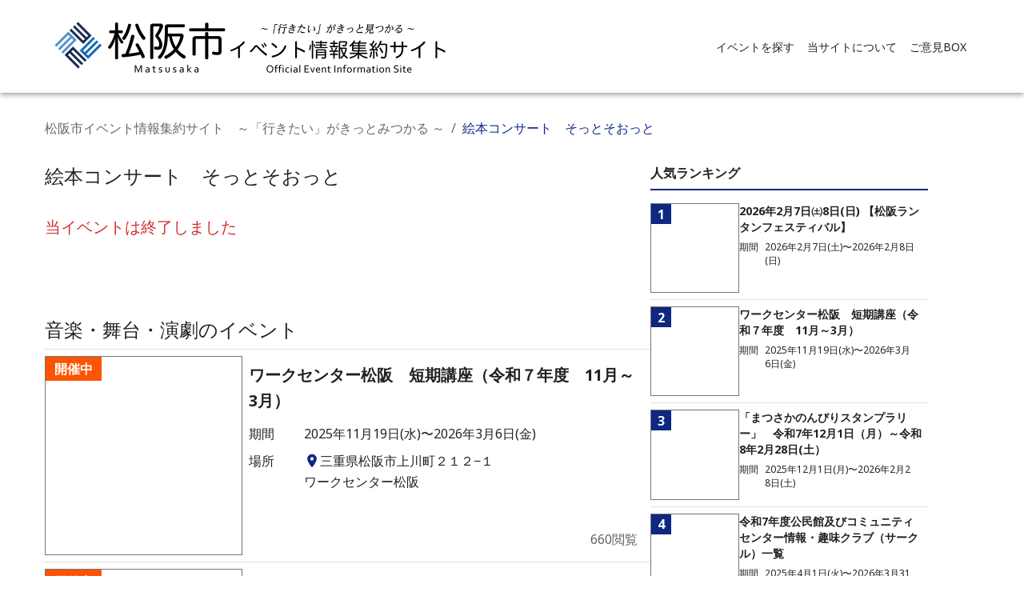

--- FILE ---
content_type: text/html; charset=utf-8
request_url: https://matsusaka-event.com/events/01HF3GXB6R2EQC8RYXSBR06RF7
body_size: 69078
content:
<!DOCTYPE html><html lang="ja"><head><meta charSet="utf-8"/><meta name="viewport" content="width=device-width, initial-scale=1"/><link rel="preload" href="/_next/static/media/6fbf1705941b1f7b-s.p.e1507c75.woff2" as="font" crossorigin="" type="font/woff2"/><link rel="preload" href="/_next/static/media/7080cdecaf591310-s.p.15ae4d58.woff2" as="font" crossorigin="" type="font/woff2"/><link rel="preload" href="/_next/static/media/72f6ce0efbae554a-s.p.987886c3.woff2" as="font" crossorigin="" type="font/woff2"/><link rel="preload" href="/_next/static/media/7316988e47315fa1-s.p.9368e620.woff2" as="font" crossorigin="" type="font/woff2"/><link rel="preload" href="/_next/static/media/73a15ce269059a1c-s.p.57928530.woff2" as="font" crossorigin="" type="font/woff2"/><link rel="preload" href="/_next/static/media/77f293aaa3e27257-s.p.a0a9abbb.woff2" as="font" crossorigin="" type="font/woff2"/><link rel="preload" href="/_next/static/media/782f7439fda801dc-s.p.bba1c414.woff2" as="font" crossorigin="" type="font/woff2"/><link rel="preload" href="/_next/static/media/78a50a40af06e41a-s.p.7370b391.woff2" as="font" crossorigin="" type="font/woff2"/><link rel="preload" href="/_next/static/media/7ab6afd48b524f0b-s.p.5d48c54d.woff2" as="font" crossorigin="" type="font/woff2"/><link rel="preload" href="/_next/static/media/7e8de2d07c40580a-s.p.ea6a90f9.woff2" as="font" crossorigin="" type="font/woff2"/><link rel="preload" href="/_next/static/media/847150bdf29c84c8-s.p.e1b7ed06.woff2" as="font" crossorigin="" type="font/woff2"/><link rel="preload" href="/_next/static/media/8684c662f6cc166c-s.p.985c365a.woff2" as="font" crossorigin="" type="font/woff2"/><link rel="preload" href="/_next/static/media/86a96e71bdd7b63d-s.p.49aa1051.woff2" as="font" crossorigin="" type="font/woff2"/><link rel="preload" href="/_next/static/media/86b571f6ec83bed0-s.p.4768659d.woff2" as="font" crossorigin="" type="font/woff2"/><link rel="preload" href="/_next/static/media/86c863bb04a64aeb-s.p.15e0c7ab.woff2" as="font" crossorigin="" type="font/woff2"/><link rel="preload" href="/_next/static/media/87a13025d8ae1e88-s.p.e0494166.woff2" as="font" crossorigin="" type="font/woff2"/><link rel="preload" href="/_next/static/media/87fdcd5892332917-s.p.f626a7db.woff2" as="font" crossorigin="" type="font/woff2"/><link rel="preload" href="/_next/static/media/8889b7e3157c6751-s.p.fcc13a12.woff2" as="font" crossorigin="" type="font/woff2"/><link rel="preload" href="/_next/static/media/8bc13ad32425618c-s.p.a89778a1.woff2" as="font" crossorigin="" type="font/woff2"/><link rel="preload" href="/_next/static/media/8c777e1d9c452bd0-s.p.e118d744.woff2" as="font" crossorigin="" type="font/woff2"/><link rel="preload" href="/_next/static/media/8e10bbb4fee42ba4-s.p.fe4e5ffd.woff2" as="font" crossorigin="" type="font/woff2"/><link rel="preload" href="/_next/static/media/8f14fe9a9042c1c4-s.p.4f265d99.woff2" as="font" crossorigin="" type="font/woff2"/><link rel="preload" href="/_next/static/media/90069826eeac5b96-s.p.4928ff32.woff2" as="font" crossorigin="" type="font/woff2"/><link rel="preload" href="/_next/static/media/90e2e3a567eefba6-s.p.c0e0cf5b.woff2" as="font" crossorigin="" type="font/woff2"/><link rel="preload" href="/_next/static/media/930c448e1fea170f-s.p.9d4681e1.woff2" as="font" crossorigin="" type="font/woff2"/><link rel="preload" href="/_next/static/media/956861008d0c32b6-s.p.f6a881c0.woff2" as="font" crossorigin="" type="font/woff2"/><link rel="preload" href="/_next/static/media/95d7de8c3d15cea0-s.p.dd2d3cd8.woff2" as="font" crossorigin="" type="font/woff2"/><link rel="preload" href="/_next/static/media/962c7fdf136f22e6-s.p.e9906ca8.woff2" as="font" crossorigin="" type="font/woff2"/><link rel="preload" href="/_next/static/media/9dc6e6201a39fa4e-s.p.eba5c1dc.woff2" as="font" crossorigin="" type="font/woff2"/><link rel="preload" href="/_next/static/media/9e0050e0338c5383-s.p.c684d840.woff2" as="font" crossorigin="" type="font/woff2"/><link rel="preload" href="/_next/static/media/9ed9f4b92c7c7755-s.p.1aaedf8a.woff2" as="font" crossorigin="" type="font/woff2"/><link rel="preload" href="/_next/static/media/9f5e62c95c3d3ea6-s.p.555d18a1.woff2" as="font" crossorigin="" type="font/woff2"/><link rel="preload" href="/_next/static/media/9ff1cc641b7bced1-s.p.7edf4493.woff2" as="font" crossorigin="" type="font/woff2"/><link rel="preload" href="/_next/static/media/a11b7145538165f1-s.p.483dea59.woff2" as="font" crossorigin="" type="font/woff2"/><link rel="preload" href="/_next/static/media/a1afc6f24bd19250-s.p.582920f1.woff2" as="font" crossorigin="" type="font/woff2"/><link rel="preload" href="/_next/static/media/a30b0e8cbd20b4b5-s.p.185df2f6.woff2" as="font" crossorigin="" type="font/woff2"/><link rel="preload" href="/_next/static/media/a3d2002cb49939c5-s.p.9ff69bc9.woff2" as="font" crossorigin="" type="font/woff2"/><link rel="preload" href="/_next/static/media/a410535ceae5a8cc-s.p.c1019bbb.woff2" as="font" crossorigin="" type="font/woff2"/><link rel="preload" href="/_next/static/media/a4a8d8d9baab500a-s.p.3be0ec52.woff2" as="font" crossorigin="" type="font/woff2"/><link rel="preload" href="/_next/static/media/a61769e47e14ad53-s.p.a0e4399a.woff2" as="font" crossorigin="" type="font/woff2"/><link rel="preload" href="/_next/static/media/a7491f82f4ebdb58-s.p.902c3807.woff2" as="font" crossorigin="" type="font/woff2"/><link rel="preload" href="/_next/static/media/ab2a51191a4293ae-s.p.7d4cd0a7.woff2" as="font" crossorigin="" type="font/woff2"/><link rel="preload" href="/_next/static/media/b0c36dd03d977c00-s.p.f454ac50.woff2" as="font" crossorigin="" type="font/woff2"/><link rel="preload" href="/_next/static/media/b1226de7f4f04833-s.p.df29296e.woff2" as="font" crossorigin="" type="font/woff2"/><link rel="preload" href="/_next/static/media/b201fe84239d30cd-s.p.f78bbfdf.woff2" as="font" crossorigin="" type="font/woff2"/><link rel="preload" href="/_next/static/media/b32c7c2220ec45f3-s.p.55f97601.woff2" as="font" crossorigin="" type="font/woff2"/><link rel="preload" href="/_next/static/media/baafc7c6ef0247d3-s.p.d68f0f20.woff2" as="font" crossorigin="" type="font/woff2"/><link rel="preload" href="/_next/static/media/bad6cf63e3f83b2b-s.p.e9dbd00f.woff2" as="font" crossorigin="" type="font/woff2"/><link rel="preload" href="/_next/static/media/c33d28e5e467e859-s.p.9b39fccb.woff2" as="font" crossorigin="" type="font/woff2"/><link rel="preload" href="/_next/static/media/c37af1463224f35c-s.p.d135678e.woff2" as="font" crossorigin="" type="font/woff2"/><link rel="preload" href="/_next/static/media/c43729afa56d288d-s.p.afe68af0.woff2" as="font" crossorigin="" type="font/woff2"/><link rel="preload" href="/_next/static/media/c9a153e00f1e0b8a-s.p.d37c367f.woff2" as="font" crossorigin="" type="font/woff2"/><link rel="preload" href="/_next/static/media/c9dd1411153eebdf-s.p.b2482976.woff2" as="font" crossorigin="" type="font/woff2"/><link rel="preload" href="/_next/static/media/cbaffb9b487c0604-s.p.24afb63c.woff2" as="font" crossorigin="" type="font/woff2"/><link rel="preload" href="/_next/static/media/cbcd45e4368945d0-s.p.c53283da.woff2" as="font" crossorigin="" type="font/woff2"/><link rel="preload" href="/_next/static/media/cdac2b4c6ccdd616-s.p.157a65b6.woff2" as="font" crossorigin="" type="font/woff2"/><link rel="preload" href="/_next/static/media/d26c037e610c4295-s.p.739b70b4.woff2" as="font" crossorigin="" type="font/woff2"/><link rel="preload" href="/_next/static/media/d850accda5786591-s.p.e15974c5.woff2" as="font" crossorigin="" type="font/woff2"/><link rel="preload" href="/_next/static/media/d942404cc0dffb2e-s.p.c1c04722.woff2" as="font" crossorigin="" type="font/woff2"/><link rel="preload" href="/_next/static/media/db2959b584834131-s.p.3eb43772.woff2" as="font" crossorigin="" type="font/woff2"/><link rel="preload" href="/_next/static/media/dc6d2a64e9dbf3bc-s.p.4b9eb7a1.woff2" as="font" crossorigin="" type="font/woff2"/><link rel="preload" href="/_next/static/media/dc74f6afad6bd181-s.p.3d8446a3.woff2" as="font" crossorigin="" type="font/woff2"/><link rel="preload" href="/_next/static/media/e15424ee71f51a48-s.p.9e17906d.woff2" as="font" crossorigin="" type="font/woff2"/><link rel="preload" href="/_next/static/media/e5153d1ce33358b2-s.p.f91db2f8.woff2" as="font" crossorigin="" type="font/woff2"/><link rel="preload" href="/_next/static/media/e55a132fcf132209-s.p.d2867c67.woff2" as="font" crossorigin="" type="font/woff2"/><link rel="preload" href="/_next/static/media/e74a8fd69830f965-s.p.9b86b857.woff2" as="font" crossorigin="" type="font/woff2"/><link rel="preload" href="/_next/static/media/e97f312bc8572522-s.p.66a1c05c.woff2" as="font" crossorigin="" type="font/woff2"/><link rel="preload" href="/_next/static/media/e9a8534b73f437b9-s.p.42ed3947.woff2" as="font" crossorigin="" type="font/woff2"/><link rel="preload" href="/_next/static/media/eac5984280dafdea-s.p.64da4969.woff2" as="font" crossorigin="" type="font/woff2"/><link rel="preload" href="/_next/static/media/f25d1b0be5be9981-s.p.544de5e7.woff2" as="font" crossorigin="" type="font/woff2"/><link rel="preload" href="/_next/static/media/f626b1fcb7c9b485-s.p.04c65f48.woff2" as="font" crossorigin="" type="font/woff2"/><link rel="preload" href="/_next/static/media/f7c6ef70bc5ed977-s.p.398c4222.woff2" as="font" crossorigin="" type="font/woff2"/><link rel="preload" href="/_next/static/media/f89d69a43f4813c1-s.p.ce5ca07e.woff2" as="font" crossorigin="" type="font/woff2"/><link rel="stylesheet" href="/_next/static/chunks/4deafd691651d13f.css" data-precedence="next"/><link rel="stylesheet" href="/_next/static/chunks/2c00a0ad0d70e818.css" data-precedence="next"/><link rel="preload" as="script" fetchPriority="low" href="/_next/static/chunks/8096643942e5e16f.js"/><script src="/_next/static/chunks/f076932cd26b3c59.js" async=""></script><script src="/_next/static/chunks/895b3f61e63c4328.js" async=""></script><script src="/_next/static/chunks/9239a919813c51a8.js" async=""></script><script src="/_next/static/chunks/turbopack-7a7cb9013b3ed627.js" async=""></script><script src="/_next/static/chunks/c8802fe62d3077a7.js" async=""></script><script src="/_next/static/chunks/ae3a7565a1deeb99.js" async=""></script><script src="/_next/static/chunks/d43529f302db67a5.js" async=""></script><script src="/_next/static/chunks/21188cc627423080.js" async=""></script><script src="/_next/static/chunks/aab6c66d277dbd15.js" async=""></script><script src="/_next/static/chunks/86868225b0ec4c85.js" async=""></script><script src="/_next/static/chunks/9708c64468c36d0f.js" async=""></script><script async="" src="https://www.googletagmanager.com/gtag/js?id=G-3PWLNVVRLD"></script><script src="/_next/static/chunks/f59313a427217e20.js" async=""></script><script src="/_next/static/chunks/736569f870fb3b21.js" async=""></script><script src="/_next/static/chunks/f98b0dbb4389011e.js" async=""></script><meta name="next-size-adjust" content=""/><title>絵本コンサート　そっとそおっと | 松阪市イベント情報集約サイト　～「行きたい」がきっとみつかる ～</title><meta name="description" content="2月3日（土曜日）　絵本コンサート そっとそおっと
壁一面に広がる大きなスクリーンにドキドキわくわく！
座席のないフラットな空間でリラックスしながら楽しむ新しい絵本コンサート

詳細
【場所】　農業屋..."/><meta name="keywords" content="松阪市イベント情報集約サイト　～「行きたい」がきっとみつかる ～,松阪市,イベント"/><meta name="robots" content="index"/><meta property="og:title" content="絵本コンサート　そっとそおっと | 松阪市イベント情報集約サイト　～「行きたい」がきっとみつかる ～"/><meta property="og:description" content="2月3日（土曜日）　絵本コンサート そっとそおっと
壁一面に広がる大きなスクリーンにドキドキわくわく！
座席のないフラットな空間でリラックスしながら楽しむ新しい絵本コンサート

詳細
【場所】　農業屋..."/><meta name="twitter:card" content="summary"/><meta name="twitter:title" content="絵本コンサート　そっとそおっと | 松阪市イベント情報集約サイト　～「行きたい」がきっとみつかる ～"/><meta name="twitter:description" content="2月3日（土曜日）　絵本コンサート そっとそおっと
壁一面に広がる大きなスクリーンにドキドキわくわく！
座席のないフラットな空間でリラックスしながら楽しむ新しい絵本コンサート

詳細
【場所】　農業屋..."/><link rel="icon" href="https://s3.ap-northeast-1.amazonaws.com/municipality.image/matsusaka-event.com/favicon.ico"/><link rel="apple-touch-icon" href="https://s3.ap-northeast-1.amazonaws.com/municipality.image/matsusaka-event.com/favicon.ico"/><link rel="icon" href="https://s3.ap-northeast-1.amazonaws.com/municipality.image/matsusaka-event.com/favicon.ico" type="image/x-icon"/><script id="google-analytics">
          window.dataLayer = window.dataLayer || [];
          function gtag(){dataLayer.push(arguments);}
          gtag('js', new Date());
 
          gtag('config', 'G-3PWLNVVRLD');
        </script><script src="/_next/static/chunks/a6dad97d9634a72d.js" noModule=""></script><style data-emotion="css-global kn0spo">html{-webkit-font-smoothing:antialiased;-moz-osx-font-smoothing:grayscale;box-sizing:border-box;-webkit-text-size-adjust:100%;}*,*::before,*::after{box-sizing:inherit;}strong,b{font-weight:700;}body{margin:0;color:rgba(0, 0, 0, 0.87);font-family:inherit;font-weight:400;font-size:1rem;line-height:1.5;background-color:#fff;}@media print{body{background-color:#fff;}}body::backdrop{background-color:#fff;}</style><style data-emotion="css-global animation-c7515d">@-webkit-keyframes animation-c7515d{0%{opacity:1;}50%{opacity:0.4;}100%{opacity:1;}}@keyframes animation-c7515d{0%{opacity:1;}50%{opacity:0.4;}100%{opacity:1;}}</style><style data-emotion="css zd6fuw h26l08 fadt2 11aqbi4 1okzxri hkx3jt 1hgg8gv 0 5w4cce wy1c72 mwkff7 1v7djy8 1wya6fc 14rdsw0 ex8pf2 1hoak9d b8zj43 q7mezt 14yoxd 1vacbe0 wi9sp8 1ttn2mm 1q5ekwn 1kzygzq xm0ih5 1xdhyk6 apmywf 51eq8m 1ttcndq ub0mep 1nd5pgh 3jt7dx 101qtac 4k0zo0 zitybv 16b94ta o8y1dd 1te71w7 17jk9w6 1xlzx9v blkdrf 110zxio kwpt08 4sf032 hpgf8j 13ohcsm 19jebr8 19hkpd7 fiq9q0 kn4k91 125t58t 21m6ca 18m8hyu">.css-zd6fuw{display:-webkit-box;display:-webkit-flex;display:-ms-flexbox;display:flex;-webkit-flex-direction:column;-ms-flex-direction:column;flex-direction:column;width:100%;box-sizing:border-box;-webkit-flex-shrink:0;-ms-flex-negative:0;flex-shrink:0;position:static;--AppBar-background:#0e2882;--AppBar-color:#fff;background-color:var(--AppBar-background);color:var(--AppBar-color);background-color:white;color:inherit;}.css-h26l08{background-color:#fff;color:rgba(0, 0, 0, 0.87);-webkit-transition:box-shadow 300ms cubic-bezier(0.4, 0, 0.2, 1) 0ms;transition:box-shadow 300ms cubic-bezier(0.4, 0, 0.2, 1) 0ms;box-shadow:var(--Paper-shadow);background-image:var(--Paper-overlay);display:-webkit-box;display:-webkit-flex;display:-ms-flexbox;display:flex;-webkit-flex-direction:column;-ms-flex-direction:column;flex-direction:column;width:100%;box-sizing:border-box;-webkit-flex-shrink:0;-ms-flex-negative:0;flex-shrink:0;position:static;--AppBar-background:#0e2882;--AppBar-color:#fff;background-color:var(--AppBar-background);color:var(--AppBar-color);background-color:white;color:inherit;}.css-fadt2{position:relative;display:-webkit-box;display:-webkit-flex;display:-ms-flexbox;display:flex;-webkit-align-items:center;-webkit-box-align:center;-ms-flex-align:center;align-items:center;padding-left:16px;padding-right:16px;min-height:56px;}@media (min-width:600px){.css-fadt2{padding-left:24px;padding-right:24px;}}@media (min-width:0px){@media (orientation: landscape){.css-fadt2{min-height:48px;}}}@media (min-width:600px){.css-fadt2{min-height:64px;}}@media (min-width:0px){.css-fadt2{padding:0px;}}.css-11aqbi4{width:100%;margin-left:auto;box-sizing:border-box;margin-right:auto;padding-left:16px;padding-right:16px;padding-left:16px;padding-right:16px;padding-top:8px;padding-bottom:8px;display:-webkit-box;display:-webkit-flex;display:-ms-flexbox;display:flex;-webkit-box-pack:justify;-webkit-justify-content:space-between;justify-content:space-between;-webkit-align-items:center;-webkit-box-align:center;-ms-flex-align:center;align-items:center;gap:8px;}@media (min-width:600px){.css-11aqbi4{padding-left:24px;padding-right:24px;}}@media (min-width:1200px){.css-11aqbi4{max-width:1200px;}}.css-1okzxri{display:-webkit-box;display:-webkit-flex;display:-ms-flexbox;display:flex;-webkit-align-items:center;-webkit-box-align:center;-ms-flex-align:center;align-items:center;-webkit-box-flex-wrap:wrap;-webkit-flex-wrap:wrap;-ms-flex-wrap:wrap;flex-wrap:wrap;-webkit-column-gap:16px;column-gap:16px;row-gap:8px;}.css-hkx3jt{display:-webkit-inline-box;display:-webkit-inline-flex;display:-ms-inline-flexbox;display:inline-flex;-webkit-align-items:center;-webkit-box-align:center;-ms-flex-align:center;align-items:center;-webkit-box-pack:center;-ms-flex-pack:center;-webkit-justify-content:center;justify-content:center;position:relative;box-sizing:border-box;-webkit-tap-highlight-color:transparent;background-color:transparent;outline:0;border:0;margin:0;border-radius:0;padding:0;cursor:pointer;-webkit-user-select:none;-moz-user-select:none;-ms-user-select:none;user-select:none;vertical-align:middle;-moz-appearance:none;-webkit-appearance:none;-webkit-text-decoration:none;text-decoration:none;color:inherit;}.css-hkx3jt::-moz-focus-inner{border-style:none;}.css-hkx3jt.Mui-disabled{pointer-events:none;cursor:default;}@media print{.css-hkx3jt{-webkit-print-color-adjust:exact;color-adjust:exact;}}.css-1hgg8gv{display:block;-webkit-background-size:cover;background-size:cover;background-repeat:no-repeat;-webkit-background-position:center;background-position:center;width:100%;object-fit:cover;object-fit:contain;}@media (min-width:0px){.css-1hgg8gv{width:300px;height:60px;}}@media (min-width:600px){.css-1hgg8gv{width:300px;height:60px;}}@media (min-width:900px){.css-1hgg8gv{width:500px;height:100px;}}@media (min-width:0px){.css-5w4cce{display:none;}}@media (min-width:600px){.css-5w4cce{display:none;}}@media (min-width:900px){.css-5w4cce{display:block;}}.css-wy1c72{list-style:none;margin:0;padding:0;position:relative;padding-top:8px;padding-bottom:8px;display:-webkit-box;display:-webkit-flex;display:-ms-flexbox;display:flex;-webkit-flex-direction:row;-ms-flex-direction:row;flex-direction:row;}.css-mwkff7{display:-webkit-box;display:-webkit-flex;display:-ms-flexbox;display:flex;-webkit-box-pack:start;-ms-flex-pack:start;-webkit-justify-content:flex-start;justify-content:flex-start;-webkit-align-items:center;-webkit-box-align:center;-ms-flex-align:center;align-items:center;position:relative;-webkit-text-decoration:none;text-decoration:none;width:100%;box-sizing:border-box;text-align:left;padding-top:8px;padding-bottom:8px;padding-left:16px;padding-right:16px;padding:0px;}@media (min-width:900px){.css-mwkff7{width:-webkit-max-content;width:-moz-max-content;width:max-content;}}.css-1v7djy8{display:-webkit-box;display:-webkit-flex;display:-ms-flexbox;display:flex;-webkit-box-flex:1;-webkit-flex-grow:1;-ms-flex-positive:1;flex-grow:1;-webkit-box-pack:start;-ms-flex-pack:start;-webkit-justify-content:flex-start;justify-content:flex-start;-webkit-align-items:center;-webkit-box-align:center;-ms-flex-align:center;align-items:center;position:relative;-webkit-text-decoration:none;text-decoration:none;min-width:0;box-sizing:border-box;text-align:left;padding-top:8px;padding-bottom:8px;-webkit-transition:background-color 150ms cubic-bezier(0.4, 0, 0.2, 1) 0ms;transition:background-color 150ms cubic-bezier(0.4, 0, 0.2, 1) 0ms;padding-left:16px;padding-right:16px;padding-top:4px;padding-bottom:4px;padding-left:8px;padding-right:8px;}.css-1v7djy8:hover{-webkit-text-decoration:none;text-decoration:none;background-color:rgba(0, 0, 0, 0.04);}@media (hover: none){.css-1v7djy8:hover{background-color:transparent;}}.css-1v7djy8.Mui-selected{background-color:rgba(14, 40, 130, 0.08);}.css-1v7djy8.Mui-selected.Mui-focusVisible{background-color:rgba(14, 40, 130, 0.2);}.css-1v7djy8.Mui-selected:hover{background-color:rgba(14, 40, 130, 0.12);}@media (hover: none){.css-1v7djy8.Mui-selected:hover{background-color:rgba(14, 40, 130, 0.08);}}.css-1v7djy8.Mui-focusVisible{background-color:rgba(0, 0, 0, 0.12);}.css-1v7djy8.Mui-disabled{opacity:0.38;}.css-1wya6fc{display:-webkit-inline-box;display:-webkit-inline-flex;display:-ms-inline-flexbox;display:inline-flex;-webkit-align-items:center;-webkit-box-align:center;-ms-flex-align:center;align-items:center;-webkit-box-pack:center;-ms-flex-pack:center;-webkit-justify-content:center;justify-content:center;position:relative;box-sizing:border-box;-webkit-tap-highlight-color:transparent;background-color:transparent;outline:0;border:0;margin:0;border-radius:0;padding:0;cursor:pointer;-webkit-user-select:none;-moz-user-select:none;-ms-user-select:none;user-select:none;vertical-align:middle;-moz-appearance:none;-webkit-appearance:none;-webkit-text-decoration:none;text-decoration:none;color:inherit;display:-webkit-box;display:-webkit-flex;display:-ms-flexbox;display:flex;-webkit-box-flex:1;-webkit-flex-grow:1;-ms-flex-positive:1;flex-grow:1;-webkit-box-pack:start;-ms-flex-pack:start;-webkit-justify-content:flex-start;justify-content:flex-start;-webkit-align-items:center;-webkit-box-align:center;-ms-flex-align:center;align-items:center;position:relative;-webkit-text-decoration:none;text-decoration:none;min-width:0;box-sizing:border-box;text-align:left;padding-top:8px;padding-bottom:8px;-webkit-transition:background-color 150ms cubic-bezier(0.4, 0, 0.2, 1) 0ms;transition:background-color 150ms cubic-bezier(0.4, 0, 0.2, 1) 0ms;padding-left:16px;padding-right:16px;padding-top:4px;padding-bottom:4px;padding-left:8px;padding-right:8px;}.css-1wya6fc::-moz-focus-inner{border-style:none;}.css-1wya6fc.Mui-disabled{pointer-events:none;cursor:default;}@media print{.css-1wya6fc{-webkit-print-color-adjust:exact;color-adjust:exact;}}.css-1wya6fc:hover{-webkit-text-decoration:none;text-decoration:none;background-color:rgba(0, 0, 0, 0.04);}@media (hover: none){.css-1wya6fc:hover{background-color:transparent;}}.css-1wya6fc.Mui-selected{background-color:rgba(14, 40, 130, 0.08);}.css-1wya6fc.Mui-selected.Mui-focusVisible{background-color:rgba(14, 40, 130, 0.2);}.css-1wya6fc.Mui-selected:hover{background-color:rgba(14, 40, 130, 0.12);}@media (hover: none){.css-1wya6fc.Mui-selected:hover{background-color:rgba(14, 40, 130, 0.08);}}.css-1wya6fc.Mui-focusVisible{background-color:rgba(0, 0, 0, 0.12);}.css-1wya6fc.Mui-disabled{opacity:0.38;}.css-14rdsw0{-webkit-flex:1 1 auto;-ms-flex:1 1 auto;flex:1 1 auto;min-width:0;margin-top:4px;margin-bottom:4px;}.MuiTypography-root:where(.css-14rdsw0 .MuiListItemText-primary){display:block;}.MuiTypography-root:where(.css-14rdsw0 .MuiListItemText-secondary){display:block;}.css-ex8pf2{margin:0;font-family:inherit;font-weight:400;font-size:0.875rem;line-height:1.43;}.css-1hoak9d{text-align:center;-webkit-flex:0 0 auto;-ms-flex:0 0 auto;flex:0 0 auto;font-size:1.5rem;padding:8px;border-radius:50%;color:rgba(0, 0, 0, 0.54);-webkit-transition:background-color 150ms cubic-bezier(0.4, 0, 0.2, 1) 0ms;transition:background-color 150ms cubic-bezier(0.4, 0, 0.2, 1) 0ms;--IconButton-hoverBg:rgba(0, 0, 0, 0.04);margin-left:-12px;color:#0e2882;--IconButton-hoverBg:rgba(14, 40, 130, 0.04);}.css-1hoak9d:hover{background-color:var(--IconButton-hoverBg);}@media (hover: none){.css-1hoak9d:hover{background-color:transparent;}}.css-1hoak9d.Mui-disabled{background-color:transparent;color:rgba(0, 0, 0, 0.26);}.css-1hoak9d.MuiIconButton-loading{color:transparent;}@media (min-width:600px){.css-1hoak9d{display:block;}}@media (min-width:900px){.css-1hoak9d{display:none;}}.css-b8zj43{display:-webkit-inline-box;display:-webkit-inline-flex;display:-ms-inline-flexbox;display:inline-flex;-webkit-align-items:center;-webkit-box-align:center;-ms-flex-align:center;align-items:center;-webkit-box-pack:center;-ms-flex-pack:center;-webkit-justify-content:center;justify-content:center;position:relative;box-sizing:border-box;-webkit-tap-highlight-color:transparent;background-color:transparent;outline:0;border:0;margin:0;border-radius:0;padding:0;cursor:pointer;-webkit-user-select:none;-moz-user-select:none;-ms-user-select:none;user-select:none;vertical-align:middle;-moz-appearance:none;-webkit-appearance:none;-webkit-text-decoration:none;text-decoration:none;color:inherit;text-align:center;-webkit-flex:0 0 auto;-ms-flex:0 0 auto;flex:0 0 auto;font-size:1.5rem;padding:8px;border-radius:50%;color:rgba(0, 0, 0, 0.54);-webkit-transition:background-color 150ms cubic-bezier(0.4, 0, 0.2, 1) 0ms;transition:background-color 150ms cubic-bezier(0.4, 0, 0.2, 1) 0ms;--IconButton-hoverBg:rgba(0, 0, 0, 0.04);margin-left:-12px;color:#0e2882;--IconButton-hoverBg:rgba(14, 40, 130, 0.04);}.css-b8zj43::-moz-focus-inner{border-style:none;}.css-b8zj43.Mui-disabled{pointer-events:none;cursor:default;}@media print{.css-b8zj43{-webkit-print-color-adjust:exact;color-adjust:exact;}}.css-b8zj43:hover{background-color:var(--IconButton-hoverBg);}@media (hover: none){.css-b8zj43:hover{background-color:transparent;}}.css-b8zj43.Mui-disabled{background-color:transparent;color:rgba(0, 0, 0, 0.26);}.css-b8zj43.MuiIconButton-loading{color:transparent;}@media (min-width:600px){.css-b8zj43{display:block;}}@media (min-width:900px){.css-b8zj43{display:none;}}.css-q7mezt{-webkit-user-select:none;-moz-user-select:none;-ms-user-select:none;user-select:none;width:1em;height:1em;display:inline-block;-webkit-flex-shrink:0;-ms-flex-negative:0;flex-shrink:0;-webkit-transition:fill 200ms cubic-bezier(0.4, 0, 0.2, 1) 0ms;transition:fill 200ms cubic-bezier(0.4, 0, 0.2, 1) 0ms;fill:currentColor;font-size:1.5rem;}.css-14yoxd{z-index:1200;}.css-1vacbe0{display:-webkit-box;display:-webkit-flex;display:-ms-flexbox;display:flex;-webkit-flex-direction:column;-ms-flex-direction:column;flex-direction:column;width:100%;box-sizing:border-box;-webkit-flex-shrink:0;-ms-flex-negative:0;flex-shrink:0;position:static;--AppBar-background:#0e2882;--AppBar-color:#fff;background-color:var(--AppBar-background);color:var(--AppBar-color);margin-top:auto;}.css-wi9sp8{background-color:#fff;color:rgba(0, 0, 0, 0.87);-webkit-transition:box-shadow 300ms cubic-bezier(0.4, 0, 0.2, 1) 0ms;transition:box-shadow 300ms cubic-bezier(0.4, 0, 0.2, 1) 0ms;box-shadow:var(--Paper-shadow);background-image:var(--Paper-overlay);display:-webkit-box;display:-webkit-flex;display:-ms-flexbox;display:flex;-webkit-flex-direction:column;-ms-flex-direction:column;flex-direction:column;width:100%;box-sizing:border-box;-webkit-flex-shrink:0;-ms-flex-negative:0;flex-shrink:0;position:static;--AppBar-background:#0e2882;--AppBar-color:#fff;background-color:var(--AppBar-background);color:var(--AppBar-color);margin-top:auto;}.css-1ttn2mm{position:relative;display:-webkit-box;display:-webkit-flex;display:-ms-flexbox;display:flex;-webkit-align-items:center;-webkit-box-align:center;-ms-flex-align:center;align-items:center;padding-left:16px;padding-right:16px;min-height:56px;display:-webkit-box;display:-webkit-flex;display:-ms-flexbox;display:flex;-webkit-box-pack:center;-ms-flex-pack:center;-webkit-justify-content:center;justify-content:center;}@media (min-width:600px){.css-1ttn2mm{padding-left:24px;padding-right:24px;}}@media (min-width:0px){@media (orientation: landscape){.css-1ttn2mm{min-height:48px;}}}@media (min-width:600px){.css-1ttn2mm{min-height:64px;}}.css-1q5ekwn{margin:0;font-family:inherit;font-weight:400;font-size:0.75rem;line-height:1.66;color:#fff;}.css-1kzygzq{width:100%;margin-left:auto;box-sizing:border-box;margin-right:auto;padding-left:16px;padding-right:16px;}@media (min-width:600px){.css-1kzygzq{padding-left:24px;padding-right:24px;}}@media (min-width:1200px){.css-1kzygzq{max-width:1200px;}}@media (min-width:0px){.css-1kzygzq{padding-left:8px;padding-right:8px;}}@media (min-width:600px){.css-1kzygzq{padding-left:16px;padding-right:16px;}}@media (min-width:0px){.css-xm0ih5{display:none;margin-top:16px;margin-left:8px;margin-right:8px;}}@media (min-width:600px){.css-xm0ih5{display:block;margin-top:32px;margin-left:0px;margin-right:0px;}}.css-apmywf{margin:0;font-family:inherit;font-weight:400;font-size:1rem;line-height:1.5;color:rgba(0, 0, 0, 0.6);}.css-51eq8m{display:-webkit-box;display:-webkit-flex;display:-ms-flexbox;display:flex;-webkit-box-flex-wrap:wrap;-webkit-flex-wrap:wrap;-ms-flex-wrap:wrap;flex-wrap:wrap;-webkit-align-items:center;-webkit-box-align:center;-ms-flex-align:center;align-items:center;padding:0;margin:0;list-style:none;}.css-1ttcndq{-webkit-text-decoration:none;text-decoration:none;color:inherit;}.css-1ttcndq:hover{-webkit-text-decoration:underline;text-decoration:underline;}.css-ub0mep{margin:0;font:inherit;line-height:inherit;letter-spacing:inherit;color:inherit;-webkit-text-decoration:none;text-decoration:none;color:inherit;}.css-ub0mep:hover{-webkit-text-decoration:underline;text-decoration:underline;}.css-1nd5pgh{display:-webkit-box;display:-webkit-flex;display:-ms-flexbox;display:flex;-webkit-user-select:none;-moz-user-select:none;-ms-user-select:none;user-select:none;margin-left:8px;margin-right:8px;}.css-3jt7dx{margin:0;font-family:inherit;font-weight:400;font-size:1rem;line-height:1.5;color:#0e2882;}.css-101qtac{--Grid-columns:12;--Grid-columnSpacing:64px;--Grid-rowSpacing:0px;-webkit-flex-direction:row;-ms-flex-direction:row;flex-direction:row;min-width:0;box-sizing:border-box;display:-webkit-box;display:-webkit-flex;display:-ms-flexbox;display:flex;-webkit-box-flex-wrap:wrap;-webkit-flex-wrap:wrap;-ms-flex-wrap:wrap;flex-wrap:wrap;gap:var(--Grid-rowSpacing) var(--Grid-columnSpacing);margin-top:0px;}.css-101qtac >*{--Grid-parent-columns:12;}.css-101qtac >*{--Grid-parent-columnSpacing:64px;}.css-101qtac >*{--Grid-parent-rowSpacing:0px;}.css-101qtac >.MuiGrid-item{padding-top:0px;}.css-4k0zo0{-webkit-box-flex:0;-webkit-flex-grow:0;-ms-flex-positive:0;flex-grow:0;-webkit-flex-basis:auto;-ms-flex-preferred-size:auto;flex-basis:auto;width:calc(100% * 12 / var(--Grid-parent-columns) - (var(--Grid-parent-columns) - 12) * (var(--Grid-parent-columnSpacing) / var(--Grid-parent-columns)));min-width:0;box-sizing:border-box;}@media (min-width:900px){.css-4k0zo0{-webkit-box-flex:0;-webkit-flex-grow:0;-ms-flex-positive:0;flex-grow:0;-webkit-flex-basis:auto;-ms-flex-preferred-size:auto;flex-basis:auto;width:calc(100% * 8 / var(--Grid-parent-columns) - (var(--Grid-parent-columns) - 8) * (var(--Grid-parent-columnSpacing) / var(--Grid-parent-columns)));}}@media (min-width:0px){.css-4k0zo0{margin-left:8px;margin-right:8px;}}@media (min-width:600px){.css-4k0zo0{margin-left:0px;margin-right:0px;}}.css-zitybv{margin-top:32px;margin-bottom:32px;}@media (min-width:0px){.css-16b94ta{margin-top:16px;margin-bottom:16px;}}@media (min-width:600px){.css-16b94ta{margin-top:32px;margin-bottom:32px;}}.css-o8y1dd{margin:0;font-family:inherit;font-weight:400;font-size:1.5rem;line-height:1.334;}@media (min-width:0px){.css-o8y1dd{font-size:1.25rem;}}@media (min-width:600px){.css-o8y1dd{font-size:1.5rem;}}.css-1te71w7{margin:0;font-family:inherit;font-weight:500;font-size:1.25rem;line-height:1.6;color:#d32f2f;}.css-17jk9w6{-webkit-box-flex:0;-webkit-flex-grow:0;-ms-flex-positive:0;flex-grow:0;-webkit-flex-basis:auto;-ms-flex-preferred-size:auto;flex-basis:auto;width:calc(100% * 12 / var(--Grid-parent-columns) - (var(--Grid-parent-columns) - 12) * (var(--Grid-parent-columnSpacing) / var(--Grid-parent-columns)));min-width:0;box-sizing:border-box;}@media (min-width:900px){.css-17jk9w6{-webkit-box-flex:0;-webkit-flex-grow:0;-ms-flex-positive:0;flex-grow:0;-webkit-flex-basis:auto;-ms-flex-preferred-size:auto;flex-basis:auto;width:calc(100% * 4 / var(--Grid-parent-columns) - (var(--Grid-parent-columns) - 4) * (var(--Grid-parent-columnSpacing) / var(--Grid-parent-columns)));}}@media (min-width:0px){.css-17jk9w6{margin-left:8px;margin-right:8px;}}@media (min-width:600px){.css-17jk9w6{margin-left:0px;margin-right:0px;}}.css-1xlzx9v{margin-top:8px;margin-bottom:8px;}.css-blkdrf{margin:0;font-family:inherit;font-weight:400;font-size:1rem;line-height:1.5;font-weight:700;}.css-110zxio{margin:0;-webkit-flex-shrink:0;-ms-flex-negative:0;flex-shrink:0;border-width:0;border-style:solid;border-color:rgba(0, 0, 0, 0.12);border-bottom-width:thin;border-width:1px;border-color:#0e2882;}.css-kwpt08{word-wrap:break-word;}.css-4sf032{margin:0;font-family:inherit;font-weight:400;font-size:1rem;line-height:1.5;margin-top:12px;margin-bottom:12px;font-size:0.875rem;}.css-hpgf8j{padding:8px;}.css-13ohcsm{overflow:hidden;width:100%;}.css-19jebr8{background-color:#fff;color:rgba(0, 0, 0, 0.87);-webkit-transition:box-shadow 300ms cubic-bezier(0.4, 0, 0.2, 1) 0ms;transition:box-shadow 300ms cubic-bezier(0.4, 0, 0.2, 1) 0ms;border-radius:4px;box-shadow:var(--Paper-shadow);background-image:var(--Paper-overlay);overflow:hidden;width:100%;}.css-19hkpd7{--Grid-columns:12;--Grid-columnSpacing:8px;--Grid-rowSpacing:8px;-webkit-flex-direction:row;-ms-flex-direction:row;flex-direction:row;min-width:0;box-sizing:border-box;display:-webkit-box;display:-webkit-flex;display:-ms-flexbox;display:flex;-webkit-box-flex-wrap:wrap;-webkit-flex-wrap:wrap;-ms-flex-wrap:wrap;flex-wrap:wrap;gap:var(--Grid-rowSpacing) var(--Grid-columnSpacing);}.css-19hkpd7 >*{--Grid-parent-columns:12;}.css-19hkpd7 >*{--Grid-parent-columnSpacing:8px;}.css-19hkpd7 >*{--Grid-parent-rowSpacing:8px;}.css-fiq9q0{-webkit-box-flex:0;-webkit-flex-grow:0;-ms-flex-positive:0;flex-grow:0;-webkit-flex-basis:auto;-ms-flex-preferred-size:auto;flex-basis:auto;width:calc(100% * 4 / var(--Grid-parent-columns) - (var(--Grid-parent-columns) - 4) * (var(--Grid-parent-columnSpacing) / var(--Grid-parent-columns)));min-width:0;box-sizing:border-box;}.css-kn4k91{position:relative;width:100%;padding-top:100%;}.css-125t58t{display:block;background-color:rgba(0, 0, 0, 0.11);height:1.2em;border-radius:4px;-webkit-animation:animation-c7515d 2s ease-in-out 0.5s infinite;animation:animation-c7515d 2s ease-in-out 0.5s infinite;position:absolute;top:0;left:0;width:100%;height:100%;}.css-21m6ca{-webkit-box-flex:0;-webkit-flex-grow:0;-ms-flex-positive:0;flex-grow:0;-webkit-flex-basis:auto;-ms-flex-preferred-size:auto;flex-basis:auto;width:calc(100% * 8 / var(--Grid-parent-columns) - (var(--Grid-parent-columns) - 8) * (var(--Grid-parent-columnSpacing) / var(--Grid-parent-columns)));min-width:0;box-sizing:border-box;}.css-18m8hyu{display:block;background-color:rgba(0, 0, 0, 0.11);height:1.2em;margin-top:0;margin-bottom:0;height:auto;transform-origin:0 55%;-webkit-transform:scale(1, 0.60);-moz-transform:scale(1, 0.60);-ms-transform:scale(1, 0.60);transform:scale(1, 0.60);border-radius:4px/6.7px;-webkit-animation:animation-c7515d 2s ease-in-out 0.5s infinite;animation:animation-c7515d 2s ease-in-out 0.5s infinite;}.css-18m8hyu:empty:before{content:"\00a0";}</style></head><body class="noto_sans_4c99cc37-module__W2P_Wq__className"><main style="display:flex;flex-direction:column;min-height:100vh"><header class="MuiPaper-root MuiPaper-elevation MuiPaper-elevation4 MuiAppBar-root MuiAppBar-colorPrimary MuiAppBar-positionStatic css-h26l08" style="--Paper-shadow:0px 2px 4px -1px rgba(0,0,0,0.2),0px 4px 5px 0px rgba(0,0,0,0.14),0px 1px 10px 0px rgba(0,0,0,0.12)"><div class="MuiToolbar-root MuiToolbar-gutters MuiToolbar-regular css-fadt2"><div class="MuiContainer-root MuiContainer-maxWidthLg css-11aqbi4"><div class="MuiBox-root css-1okzxri"><a class="MuiButtonBase-root css-hkx3jt" tabindex="0" href="/"><img class="MuiCardMedia-root MuiCardMedia-media MuiCardMedia-img css-1hgg8gv" src="https://s3.ap-northeast-1.amazonaws.com/municipality.image/matsusaka-event.com/logo.jpg" alt="松阪市イベント情報集約サイト　～「行きたい」がきっとみつかる ～" loading="lazy"/></a></div><div class="MuiBox-root css-0"><div class="MuiBox-root css-5w4cce"><ul class="MuiList-root MuiList-padding css-wy1c72"><li class="MuiListItem-root MuiListItem-gutters MuiListItem-padding css-mwkff7"><a class="MuiButtonBase-root MuiListItemButton-root MuiListItemButton-dense MuiListItemButton-gutters MuiListItemButton-root MuiListItemButton-dense MuiListItemButton-gutters css-1wya6fc" tabindex="0" href="/#searchBox"><div class="MuiListItemText-root MuiListItemText-dense css-14rdsw0"><span class="MuiTypography-root MuiTypography-body2 MuiListItemText-primary css-ex8pf2">イベントを探す</span></div></a></li><li class="MuiListItem-root MuiListItem-gutters MuiListItem-padding css-mwkff7"><a class="MuiButtonBase-root MuiListItemButton-root MuiListItemButton-dense MuiListItemButton-gutters MuiListItemButton-root MuiListItemButton-dense MuiListItemButton-gutters css-1wya6fc" tabindex="0" href="/about/"><div class="MuiListItemText-root MuiListItemText-dense css-14rdsw0"><span class="MuiTypography-root MuiTypography-body2 MuiListItemText-primary css-ex8pf2">当サイトについて</span></div></a></li><li class="MuiListItem-root MuiListItem-gutters MuiListItem-padding css-mwkff7"><a class="MuiButtonBase-root MuiListItemButton-root MuiListItemButton-dense MuiListItemButton-gutters MuiListItemButton-root MuiListItemButton-dense MuiListItemButton-gutters css-1wya6fc" tabindex="0" href="https://docs.google.com/forms/d/e/1FAIpQLSewIbfxDqOUAYZLnjktLoilpjupQ8JaiovNeEXq8CmT60InRQ/viewform" target="_blank"><div class="MuiListItemText-root MuiListItemText-dense css-14rdsw0"><span class="MuiTypography-root MuiTypography-body2 MuiListItemText-primary css-ex8pf2">ご意見BOX</span></div></a></li></ul></div><button class="MuiButtonBase-root MuiIconButton-root MuiIconButton-colorPrimary MuiIconButton-edgeStart MuiIconButton-sizeMedium css-b8zj43" tabindex="0" type="button" aria-label="menu"><svg class="MuiSvgIcon-root MuiSvgIcon-fontSizeMedium css-q7mezt" focusable="false" aria-hidden="true" viewBox="0 0 24 24"><path d="M3 18h18v-2H3zm0-5h18v-2H3zm0-7v2h18V6z"></path></svg></button></div></div></div></header><script type="application/ld+json">{"@context":"https://schema.org","@type":"Event","name":"絵本コンサート　そっとそおっと","startDate":"2024-02-03","endDate":"2024-02-03","description":"2月3日（土曜日）　絵本コンサート そっとそおっと\n壁一面に広がる大きなスクリーンにドキドキわくわく！\n座席のないフラットな空間でリラックスしながら楽しむ新しい絵本コンサート\n\n詳細\n【場所】　農業屋...","location":{"@type":"Place","name":"農業屋コミュニティ文化センター","address":"三重県松阪市川井町６９０"}}</script><div class="MuiContainer-root MuiContainer-maxWidthLg css-1kzygzq"><div class="MuiBox-root css-xm0ih5" role="presentation"><nav class="MuiTypography-root MuiTypography-body1 MuiBreadcrumbs-root css-apmywf" aria-label="breadcrumb"><ol class="MuiBreadcrumbs-ol css-51eq8m"><li class="MuiBreadcrumbs-li"><a class="MuiTypography-root MuiTypography-inherit MuiLink-root MuiLink-underlineHover css-ub0mep" href="/">松阪市イベント情報集約サイト　～「行きたい」がきっとみつかる ～</a></li><li aria-hidden="true" class="MuiBreadcrumbs-separator css-1nd5pgh">/</li><li class="MuiBreadcrumbs-li"><p class="MuiTypography-root MuiTypography-body1 css-3jt7dx">絵本コンサート　そっとそおっと</p></li></ol></nav></div><div class="MuiGrid-root MuiGrid-container MuiGrid-direction-xs-row css-101qtac"><div class="MuiGrid-root MuiGrid-direction-xs-row MuiGrid-grid-xs-12 MuiGrid-grid-md-8 css-4k0zo0"><div class="MuiBox-root css-zitybv"><div class="MuiBox-root css-16b94ta"><h1 class="MuiTypography-root MuiTypography-h5 css-o8y1dd">絵本コンサート　そっとそおっと</h1></div><h6 class="MuiTypography-root MuiTypography-h6 css-1te71w7">当イベントは終了しました</h6></div><!--$?--><template id="B:0"></template><!--/$--></div><div class="MuiGrid-root MuiGrid-direction-xs-row MuiGrid-grid-xs-12 MuiGrid-grid-md-4 css-17jk9w6"><!--$?--><template id="B:1"></template><div class="MuiBox-root css-16b94ta" id="ranking"><div class="MuiBox-root css-1xlzx9v"><h2 class="MuiTypography-root MuiTypography-body1 css-blkdrf">人気ランキング</h2></div><hr class="MuiDivider-root MuiDivider-fullWidth css-110zxio"/><div class="MuiBox-root css-1xlzx9v"><div class="MuiBox-root css-hpgf8j"><div class="MuiPaper-root MuiPaper-elevation MuiPaper-rounded MuiPaper-elevation0 MuiCard-root css-19jebr8" style="--Paper-shadow:none"><div class="MuiGrid-root MuiGrid-container MuiGrid-direction-xs-row MuiGrid-spacing-xs-1 css-19hkpd7"><div class="MuiGrid-root MuiGrid-direction-xs-row MuiGrid-grid-xs-4 css-fiq9q0"><div class="MuiBox-root css-kn4k91"><span class="MuiSkeleton-root MuiSkeleton-rounded MuiSkeleton-pulse css-125t58t"></span></div></div><div class="MuiGrid-root MuiGrid-direction-xs-row MuiGrid-grid-xs-8 css-21m6ca"><div class="MuiBox-root css-0"><span class="MuiSkeleton-root MuiSkeleton-text MuiSkeleton-pulse css-18m8hyu"></span><span class="MuiSkeleton-root MuiSkeleton-text MuiSkeleton-pulse css-18m8hyu"></span></div></div></div></div></div><div class="MuiBox-root css-hpgf8j"><div class="MuiPaper-root MuiPaper-elevation MuiPaper-rounded MuiPaper-elevation0 MuiCard-root css-19jebr8" style="--Paper-shadow:none"><div class="MuiGrid-root MuiGrid-container MuiGrid-direction-xs-row MuiGrid-spacing-xs-1 css-19hkpd7"><div class="MuiGrid-root MuiGrid-direction-xs-row MuiGrid-grid-xs-4 css-fiq9q0"><div class="MuiBox-root css-kn4k91"><span class="MuiSkeleton-root MuiSkeleton-rounded MuiSkeleton-pulse css-125t58t"></span></div></div><div class="MuiGrid-root MuiGrid-direction-xs-row MuiGrid-grid-xs-8 css-21m6ca"><div class="MuiBox-root css-0"><span class="MuiSkeleton-root MuiSkeleton-text MuiSkeleton-pulse css-18m8hyu"></span><span class="MuiSkeleton-root MuiSkeleton-text MuiSkeleton-pulse css-18m8hyu"></span></div></div></div></div></div><div class="MuiBox-root css-hpgf8j"><div class="MuiPaper-root MuiPaper-elevation MuiPaper-rounded MuiPaper-elevation0 MuiCard-root css-19jebr8" style="--Paper-shadow:none"><div class="MuiGrid-root MuiGrid-container MuiGrid-direction-xs-row MuiGrid-spacing-xs-1 css-19hkpd7"><div class="MuiGrid-root MuiGrid-direction-xs-row MuiGrid-grid-xs-4 css-fiq9q0"><div class="MuiBox-root css-kn4k91"><span class="MuiSkeleton-root MuiSkeleton-rounded MuiSkeleton-pulse css-125t58t"></span></div></div><div class="MuiGrid-root MuiGrid-direction-xs-row MuiGrid-grid-xs-8 css-21m6ca"><div class="MuiBox-root css-0"><span class="MuiSkeleton-root MuiSkeleton-text MuiSkeleton-pulse css-18m8hyu"></span><span class="MuiSkeleton-root MuiSkeleton-text MuiSkeleton-pulse css-18m8hyu"></span></div></div></div></div></div><div class="MuiBox-root css-hpgf8j"><div class="MuiPaper-root MuiPaper-elevation MuiPaper-rounded MuiPaper-elevation0 MuiCard-root css-19jebr8" style="--Paper-shadow:none"><div class="MuiGrid-root MuiGrid-container MuiGrid-direction-xs-row MuiGrid-spacing-xs-1 css-19hkpd7"><div class="MuiGrid-root MuiGrid-direction-xs-row MuiGrid-grid-xs-4 css-fiq9q0"><div class="MuiBox-root css-kn4k91"><span class="MuiSkeleton-root MuiSkeleton-rounded MuiSkeleton-pulse css-125t58t"></span></div></div><div class="MuiGrid-root MuiGrid-direction-xs-row MuiGrid-grid-xs-8 css-21m6ca"><div class="MuiBox-root css-0"><span class="MuiSkeleton-root MuiSkeleton-text MuiSkeleton-pulse css-18m8hyu"></span><span class="MuiSkeleton-root MuiSkeleton-text MuiSkeleton-pulse css-18m8hyu"></span></div></div></div></div></div><div class="MuiBox-root css-hpgf8j"><div class="MuiPaper-root MuiPaper-elevation MuiPaper-rounded MuiPaper-elevation0 MuiCard-root css-19jebr8" style="--Paper-shadow:none"><div class="MuiGrid-root MuiGrid-container MuiGrid-direction-xs-row MuiGrid-spacing-xs-1 css-19hkpd7"><div class="MuiGrid-root MuiGrid-direction-xs-row MuiGrid-grid-xs-4 css-fiq9q0"><div class="MuiBox-root css-kn4k91"><span class="MuiSkeleton-root MuiSkeleton-rounded MuiSkeleton-pulse css-125t58t"></span></div></div><div class="MuiGrid-root MuiGrid-direction-xs-row MuiGrid-grid-xs-8 css-21m6ca"><div class="MuiBox-root css-0"><span class="MuiSkeleton-root MuiSkeleton-text MuiSkeleton-pulse css-18m8hyu"></span><span class="MuiSkeleton-root MuiSkeleton-text MuiSkeleton-pulse css-18m8hyu"></span></div></div></div></div></div></div></div><!--/$--><!--$?--><template id="B:2"></template><!--/$--><div class="MuiBox-root css-16b94ta"><div class="MuiBox-root css-1xlzx9v"><h2 class="MuiTypography-root MuiTypography-body1 css-blkdrf">ご意見BOX</h2></div><hr class="MuiDivider-root MuiDivider-fullWidth css-110zxio"/><div class="MuiBox-root css-1xlzx9v"><div class="MuiBox-root css-kwpt08"><p class="MuiTypography-root MuiTypography-body1 css-4sf032" node="[object Object]">当サイトの情報は、様々なWEB媒体で紹介されている松阪市内のイベント情報をAI等を用いて集約し掲載をしています。<br/><br/>
市民の方も観光で松阪市を訪れる方も、当サイトであなたの「行きたい」を見つけていただき、松阪市をもっと好きになっていただくことを目的に開設しています。多様なイベントが掲載されていますので、情報を確認いただき、ぜひお出かけください。<br/><br/>
当サイトでは皆様のご意見・ご感想を受け付けております。今後の方針の参考にさせていただきますので、ぜひ皆様の声をお聞かせください。ご意見・ご感想は<a href="https://docs.google.com/forms/d/e/1FAIpQLSewIbfxDqOUAYZLnjktLoilpjupQ8JaiovNeEXq8CmT60InRQ/viewform" node="[object Object]" target="_blank" rel="noopener noreferrer" style="font-size:0.875rem">こちら</a>からお願いします。</p></div></div></div><div class="MuiBox-root css-16b94ta"><div class="MuiBox-root css-1xlzx9v"><h2 class="MuiTypography-root MuiTypography-body1 css-blkdrf">イベント情報掲載希望の方へ</h2></div><hr class="MuiDivider-root MuiDivider-fullWidth css-110zxio"/><div class="MuiBox-root css-1xlzx9v"><div class="MuiBox-root css-kwpt08"><p class="MuiTypography-root MuiTypography-body1 css-4sf032" node="[object Object]">〇WEBページをお持ちの方<br/>
<a href="https://registration.infomotion.app/url-form?c=16" node="[object Object]" target="_blank" rel="noopener noreferrer" style="font-size:0.875rem">こちら</a>から掲載したいイベント情報のページURLをご登録ください。<br/><br/>
〇WEBページをお持ちでない方<br/>
<a href="https://registration.infomotion.app/event-form?c=16" node="[object Object]" target="_blank" rel="noopener noreferrer" style="font-size:0.875rem">こちら</a>から掲載したいイベント情報を直接ご登録ください。<br/><br/>
当サイトのイベント情報は所定の審査を通過した情報のみを掲載しています。<br/>
※イベント情報登録から掲載までに1～2週間程お時間をいただいています<br/>
<br/>
ページURLやイベント情報のご登録をいただいても、審査の結果、当サイトに掲載されない場合があります。あらかじめご了承ください。<br/>
<br/>
掲載基準に関しては、<a href="/criteria/" node="[object Object]" style="font-size:0.875rem">こちら</a>をご確認ください。</p></div></div></div></div></div></div><footer class="MuiPaper-root MuiPaper-elevation MuiPaper-elevation4 MuiAppBar-root MuiAppBar-colorPrimary MuiAppBar-positionStatic css-wi9sp8" style="--Paper-shadow:0px 2px 4px -1px rgba(0,0,0,0.2),0px 4px 5px 0px rgba(0,0,0,0.14),0px 1px 10px 0px rgba(0,0,0,0.12)"><div class="MuiToolbar-root MuiToolbar-gutters MuiToolbar-regular css-1ttn2mm"><span class="MuiTypography-root MuiTypography-caption css-1q5ekwn">© Copyright 2022 松阪市イベント情報集約サイト　～「行きたい」がきっとみつかる ～. All rights reserved.</span></div></footer></main><script>requestAnimationFrame(function(){$RT=performance.now()});</script><script src="/_next/static/chunks/8096643942e5e16f.js" id="_R_" async=""></script><style data-emotion="css 3j5kdd wjjqjg 1fwtotg 1nx82k v0jgcu garsqf 1cqmjg0 q8l4vc ge6x9p 1ipwa2t 11wac5l umewlr 9k49o2 51dzfh 1piluoh khl98c sje54r 1q2z01g uneipi 1bkxuzo 1wonh9a 164r41r 1xzylqo 70qvj9 1ttwloc 1fhgjcy eyxgj0 1y80djc xroime 89xtu7">.css-3j5kdd{display:-webkit-inline-box;display:-webkit-inline-flex;display:-ms-inline-flexbox;display:inline-flex;-webkit-align-items:center;-webkit-box-align:center;-ms-flex-align:center;align-items:center;-webkit-box-pack:center;-ms-flex-pack:center;-webkit-justify-content:center;justify-content:center;position:relative;box-sizing:border-box;-webkit-tap-highlight-color:transparent;background-color:transparent;outline:0;border:0;margin:0;border-radius:0;padding:0;cursor:pointer;-webkit-user-select:none;-moz-user-select:none;-ms-user-select:none;user-select:none;vertical-align:middle;-moz-appearance:none;-webkit-appearance:none;-webkit-text-decoration:none;text-decoration:none;color:inherit;width:100%;padding-top:8px;padding-bottom:8px;}.css-3j5kdd::-moz-focus-inner{border-style:none;}.css-3j5kdd.Mui-disabled{pointer-events:none;cursor:default;}@media print{.css-3j5kdd{-webkit-print-color-adjust:exact;color-adjust:exact;}}.css-wjjqjg{overflow:hidden;width:100%;border-radius:0;}.css-1fwtotg{background-color:#fff;color:rgba(0, 0, 0, 0.87);-webkit-transition:box-shadow 300ms cubic-bezier(0.4, 0, 0.2, 1) 0ms;transition:box-shadow 300ms cubic-bezier(0.4, 0, 0.2, 1) 0ms;border-radius:4px;box-shadow:var(--Paper-shadow);background-image:var(--Paper-overlay);overflow:hidden;width:100%;border-radius:0;}.css-1nx82k{position:relative;width:100%;padding-top:100%;border:0.3px solid;border-color:#757575;}.css-v0jgcu{position:absolute;top:0;left:0;}.css-garsqf{height:25px;width:25px;display:-webkit-box;display:-webkit-flex;display:-ms-flexbox;display:flex;-webkit-box-pack:center;-ms-flex-pack:center;-webkit-justify-content:center;justify-content:center;-webkit-align-items:center;-webkit-box-align:center;-ms-flex-align:center;align-items:center;background-color:#0e2882;color:#fff;font-weight:700;}.css-1cqmjg0{height:100%;display:-webkit-box;display:-webkit-flex;display:-ms-flexbox;display:flex;-webkit-flex-direction:column;-ms-flex-direction:column;flex-direction:column;}@media (min-width:0px){.css-1cqmjg0{padding:0px;}}@media (min-width:600px){.css-1cqmjg0{padding:8px;}}@media (min-width:900px){.css-1cqmjg0{padding:0px;}}.css-q8l4vc{margin:0;font-family:inherit;font-weight:400;font-size:0.875rem;line-height:1.43;font-weight:700;}@media (min-width:0px){.css-q8l4vc{font-size:0.875rem;}}@media (min-width:600px){.css-q8l4vc{font-size:1.25rem;}}@media (min-width:900px){.css-q8l4vc{font-size:0.875rem;}}.css-ge6x9p{display:table;width:100%;border-collapse:collapse;border-spacing:0;}.css-ge6x9p caption{font-family:inherit;font-weight:400;font-size:0.875rem;line-height:1.43;padding:16px;color:rgba(0, 0, 0, 0.6);text-align:left;caption-side:bottom;}.css-1ipwa2t{display:table-row-group;}.css-1ipwa2t td{padding-left:0px;padding-right:0px;border:0px solid;vertical-align:top;}@media (min-width:0px){.css-1ipwa2t td{font-size:0.75rem;}}@media (min-width:600px){.css-1ipwa2t td{font-size:1rem;}}@media (min-width:900px){.css-1ipwa2t td{font-size:0.75rem;}}.css-1ipwa2t td:nth-child(1){white-space:nowrap;}.css-1ipwa2t td:nth-child(2){padding-left:8px;padding-right:8px;word-wrap:break-word;word-break:break-all;}.css-11wac5l{color:inherit;display:table-row;vertical-align:middle;outline:0;}.css-11wac5l.MuiTableRow-hover:hover{background-color:rgba(0, 0, 0, 0.04);}.css-11wac5l.Mui-selected{background-color:rgba(14, 40, 130, 0.08);}.css-11wac5l.Mui-selected:hover{background-color:rgba(14, 40, 130, 0.12);}.css-umewlr{font-family:inherit;font-weight:400;font-size:0.875rem;line-height:1.43;display:table-cell;vertical-align:inherit;border-bottom:1px solid rgba(224, 224, 224, 1);text-align:left;padding:16px;color:rgba(0, 0, 0, 0.87);padding:6px 16px;}.css-umewlr.MuiTableCell-paddingCheckbox{width:24px;padding:0 12px 0 16px;}.css-umewlr.MuiTableCell-paddingCheckbox>*{padding:0;}.css-9k49o2{margin:0;-webkit-flex-shrink:0;-ms-flex-negative:0;flex-shrink:0;border-width:0;border-style:solid;border-color:rgba(0, 0, 0, 0.12);border-bottom-width:thin;}.css-51dzfh{-webkit-text-decoration:none;text-decoration:none;}.css-51dzfh:hover{-webkit-text-decoration:underline;text-decoration:underline;}.css-1piluoh{margin:0;font:inherit;line-height:inherit;letter-spacing:inherit;color:#0e2882;-webkit-text-decoration:none;text-decoration:none;}.css-1piluoh:hover{-webkit-text-decoration:underline;text-decoration:underline;}@media (min-width:0px){.css-khl98c{margin-top:64px;margin-bottom:16px;}}@media (min-width:600px){.css-khl98c{margin-top:96px;margin-bottom:32px;}}.css-sje54r{height:30px;width:70px;display:-webkit-box;display:-webkit-flex;display:-ms-flexbox;display:flex;-webkit-box-pack:center;-ms-flex-pack:center;-webkit-justify-content:center;justify-content:center;-webkit-align-items:center;-webkit-box-align:center;-ms-flex-align:center;align-items:center;background-color:#fd5404;color:white;font-weight:700;}.css-1q2z01g{margin-top:8px;}@media (min-width:600px){.css-1q2z01g{display:none;}}.css-uneipi{margin:0;font-family:inherit;font-weight:400;font-size:1rem;line-height:1.5;color:#616161;}.css-1bkxuzo{height:100%;display:-webkit-box;display:-webkit-flex;display:-ms-flexbox;display:flex;-webkit-flex-direction:column;-ms-flex-direction:column;flex-direction:column;}@media (min-width:0px){.css-1bkxuzo{padding:0px;}}@media (min-width:600px){.css-1bkxuzo{padding:8px;}}.css-1wonh9a{margin:0;font-family:inherit;font-weight:500;font-size:1.25rem;line-height:1.6;font-weight:700;}@media (min-width:0px){.css-1wonh9a{font-size:0.875rem;}}@media (min-width:600px){.css-1wonh9a{font-size:1.25rem;}}.css-164r41r{margin-top:8px;}.css-1xzylqo{display:table-row-group;}.css-1xzylqo td{border:0px solid;vertical-align:top;}@media (min-width:0px){.css-1xzylqo td{font-size:0.75rem;}}@media (min-width:600px){.css-1xzylqo td{font-size:1rem;}}.css-1xzylqo td:nth-child(1){padding-left:0px;white-space:nowrap;}@media (min-width:0px){.css-1xzylqo td:nth-child(1){padding-right:8px;}}@media (min-width:600px){.css-1xzylqo td:nth-child(1){padding-right:16px;}}.css-1xzylqo td:nth-child(2){padding-left:0px;padding-right:0px;word-wrap:break-word;word-break:break-all;}.css-70qvj9{display:-webkit-box;display:-webkit-flex;display:-ms-flexbox;display:flex;-webkit-align-items:center;-webkit-box-align:center;-ms-flex-align:center;align-items:center;}.css-1ttwloc{-webkit-user-select:none;-moz-user-select:none;-ms-user-select:none;user-select:none;width:1em;height:1em;display:inline-block;-webkit-flex-shrink:0;-ms-flex-negative:0;flex-shrink:0;-webkit-transition:fill 200ms cubic-bezier(0.4, 0, 0.2, 1) 0ms;transition:fill 200ms cubic-bezier(0.4, 0, 0.2, 1) 0ms;fill:currentColor;font-size:1.25rem;color:#0e2882;}.css-1fhgjcy{margin-top:4px;}.css-eyxgj0{margin-top:auto;width:100%;-webkit-flex-direction:row-reverse;-ms-flex-direction:row-reverse;flex-direction:row-reverse;}@media (min-width:0px){.css-eyxgj0{display:none;}}@media (min-width:600px){.css-eyxgj0{display:-webkit-box;display:-webkit-flex;display:-ms-flexbox;display:flex;}}.css-1y80djc{display:-webkit-box;display:-webkit-flex;display:-ms-flexbox;display:flex;-webkit-box-pack:center;-ms-flex-pack:center;-webkit-justify-content:center;justify-content:center;}@media (min-width:0px){.css-1y80djc{margin-top:16px;margin-bottom:16px;}}@media (min-width:600px){.css-1y80djc{margin-top:32px;margin-bottom:32px;}}.css-xroime{font-family:inherit;font-weight:500;font-size:0.875rem;line-height:1.75;text-transform:uppercase;min-width:64px;padding:6px 16px;border:0;border-radius:4px;-webkit-transition:background-color 250ms cubic-bezier(0.4, 0, 0.2, 1) 0ms,box-shadow 250ms cubic-bezier(0.4, 0, 0.2, 1) 0ms,border-color 250ms cubic-bezier(0.4, 0, 0.2, 1) 0ms,color 250ms cubic-bezier(0.4, 0, 0.2, 1) 0ms;transition:background-color 250ms cubic-bezier(0.4, 0, 0.2, 1) 0ms,box-shadow 250ms cubic-bezier(0.4, 0, 0.2, 1) 0ms,border-color 250ms cubic-bezier(0.4, 0, 0.2, 1) 0ms,color 250ms cubic-bezier(0.4, 0, 0.2, 1) 0ms;color:var(--variant-containedColor);background-color:var(--variant-containedBg);box-shadow:0px 3px 1px -2px rgba(0,0,0,0.2),0px 2px 2px 0px rgba(0,0,0,0.14),0px 1px 5px 0px rgba(0,0,0,0.12);--variant-textColor:#0e2882;--variant-outlinedColor:#0e2882;--variant-outlinedBorder:rgba(14, 40, 130, 0.5);--variant-containedColor:#fff;--variant-containedBg:#0e2882;-webkit-transition:background-color 250ms cubic-bezier(0.4, 0, 0.2, 1) 0ms,box-shadow 250ms cubic-bezier(0.4, 0, 0.2, 1) 0ms,border-color 250ms cubic-bezier(0.4, 0, 0.2, 1) 0ms;transition:background-color 250ms cubic-bezier(0.4, 0, 0.2, 1) 0ms,box-shadow 250ms cubic-bezier(0.4, 0, 0.2, 1) 0ms,border-color 250ms cubic-bezier(0.4, 0, 0.2, 1) 0ms;border-radius:24px;min-width:150px;}.css-xroime:hover{-webkit-text-decoration:none;text-decoration:none;}.css-xroime.Mui-disabled{color:rgba(0, 0, 0, 0.26);}.css-xroime:hover{box-shadow:0px 2px 4px -1px rgba(0,0,0,0.2),0px 4px 5px 0px rgba(0,0,0,0.14),0px 1px 10px 0px rgba(0,0,0,0.12);}@media (hover: none){.css-xroime:hover{box-shadow:0px 3px 1px -2px rgba(0,0,0,0.2),0px 2px 2px 0px rgba(0,0,0,0.14),0px 1px 5px 0px rgba(0,0,0,0.12);}}.css-xroime:active{box-shadow:0px 5px 5px -3px rgba(0,0,0,0.2),0px 8px 10px 1px rgba(0,0,0,0.14),0px 3px 14px 2px rgba(0,0,0,0.12);}.css-xroime.Mui-focusVisible{box-shadow:0px 3px 5px -1px rgba(0,0,0,0.2),0px 6px 10px 0px rgba(0,0,0,0.14),0px 1px 18px 0px rgba(0,0,0,0.12);}.css-xroime.Mui-disabled{color:rgba(0, 0, 0, 0.26);box-shadow:none;background-color:rgba(0, 0, 0, 0.12);}@media (hover: hover){.css-xroime:hover{--variant-containedBg:rgb(9, 28, 91);--variant-textBg:rgba(14, 40, 130, 0.04);--variant-outlinedBorder:#0e2882;--variant-outlinedBg:rgba(14, 40, 130, 0.04);}}.css-xroime.MuiButton-loading{color:transparent;}.css-89xtu7{display:-webkit-inline-box;display:-webkit-inline-flex;display:-ms-inline-flexbox;display:inline-flex;-webkit-align-items:center;-webkit-box-align:center;-ms-flex-align:center;align-items:center;-webkit-box-pack:center;-ms-flex-pack:center;-webkit-justify-content:center;justify-content:center;position:relative;box-sizing:border-box;-webkit-tap-highlight-color:transparent;background-color:transparent;outline:0;border:0;margin:0;border-radius:0;padding:0;cursor:pointer;-webkit-user-select:none;-moz-user-select:none;-ms-user-select:none;user-select:none;vertical-align:middle;-moz-appearance:none;-webkit-appearance:none;-webkit-text-decoration:none;text-decoration:none;color:inherit;font-family:inherit;font-weight:500;font-size:0.875rem;line-height:1.75;text-transform:uppercase;min-width:64px;padding:6px 16px;border:0;border-radius:4px;-webkit-transition:background-color 250ms cubic-bezier(0.4, 0, 0.2, 1) 0ms,box-shadow 250ms cubic-bezier(0.4, 0, 0.2, 1) 0ms,border-color 250ms cubic-bezier(0.4, 0, 0.2, 1) 0ms,color 250ms cubic-bezier(0.4, 0, 0.2, 1) 0ms;transition:background-color 250ms cubic-bezier(0.4, 0, 0.2, 1) 0ms,box-shadow 250ms cubic-bezier(0.4, 0, 0.2, 1) 0ms,border-color 250ms cubic-bezier(0.4, 0, 0.2, 1) 0ms,color 250ms cubic-bezier(0.4, 0, 0.2, 1) 0ms;color:var(--variant-containedColor);background-color:var(--variant-containedBg);box-shadow:0px 3px 1px -2px rgba(0,0,0,0.2),0px 2px 2px 0px rgba(0,0,0,0.14),0px 1px 5px 0px rgba(0,0,0,0.12);--variant-textColor:#0e2882;--variant-outlinedColor:#0e2882;--variant-outlinedBorder:rgba(14, 40, 130, 0.5);--variant-containedColor:#fff;--variant-containedBg:#0e2882;-webkit-transition:background-color 250ms cubic-bezier(0.4, 0, 0.2, 1) 0ms,box-shadow 250ms cubic-bezier(0.4, 0, 0.2, 1) 0ms,border-color 250ms cubic-bezier(0.4, 0, 0.2, 1) 0ms;transition:background-color 250ms cubic-bezier(0.4, 0, 0.2, 1) 0ms,box-shadow 250ms cubic-bezier(0.4, 0, 0.2, 1) 0ms,border-color 250ms cubic-bezier(0.4, 0, 0.2, 1) 0ms;border-radius:24px;min-width:150px;}.css-89xtu7::-moz-focus-inner{border-style:none;}.css-89xtu7.Mui-disabled{pointer-events:none;cursor:default;}@media print{.css-89xtu7{-webkit-print-color-adjust:exact;color-adjust:exact;}}.css-89xtu7:hover{-webkit-text-decoration:none;text-decoration:none;}.css-89xtu7.Mui-disabled{color:rgba(0, 0, 0, 0.26);}.css-89xtu7:hover{box-shadow:0px 2px 4px -1px rgba(0,0,0,0.2),0px 4px 5px 0px rgba(0,0,0,0.14),0px 1px 10px 0px rgba(0,0,0,0.12);}@media (hover: none){.css-89xtu7:hover{box-shadow:0px 3px 1px -2px rgba(0,0,0,0.2),0px 2px 2px 0px rgba(0,0,0,0.14),0px 1px 5px 0px rgba(0,0,0,0.12);}}.css-89xtu7:active{box-shadow:0px 5px 5px -3px rgba(0,0,0,0.2),0px 8px 10px 1px rgba(0,0,0,0.14),0px 3px 14px 2px rgba(0,0,0,0.12);}.css-89xtu7.Mui-focusVisible{box-shadow:0px 3px 5px -1px rgba(0,0,0,0.2),0px 6px 10px 0px rgba(0,0,0,0.14),0px 1px 18px 0px rgba(0,0,0,0.12);}.css-89xtu7.Mui-disabled{color:rgba(0, 0, 0, 0.26);box-shadow:none;background-color:rgba(0, 0, 0, 0.12);}@media (hover: hover){.css-89xtu7:hover{--variant-containedBg:rgb(9, 28, 91);--variant-textBg:rgba(14, 40, 130, 0.04);--variant-outlinedBorder:#0e2882;--variant-outlinedBg:rgba(14, 40, 130, 0.04);}}.css-89xtu7.MuiButton-loading{color:transparent;}</style><script>(self.__next_f=self.__next_f||[]).push([0])</script><script>self.__next_f.push([1,"1:\"$Sreact.fragment\"\n2:I[75741,[\"/_next/static/chunks/c8802fe62d3077a7.js\"],\"default\"]\n3:I[48493,[\"/_next/static/chunks/c8802fe62d3077a7.js\"],\"default\"]\n4:I[89313,[\"/_next/static/chunks/c8802fe62d3077a7.js\",\"/_next/static/chunks/ae3a7565a1deeb99.js\"],\"default\"]\n8:I[12114,[\"/_next/static/chunks/c8802fe62d3077a7.js\"],\"OutletBoundary\"]\nb:I[12114,[\"/_next/static/chunks/c8802fe62d3077a7.js\"],\"ViewportBoundary\"]\nd:I[12114,[\"/_next/static/chunks/c8802fe62d3077a7.js\"],\"MetadataBoundary\"]\nf:I[93216,[\"/_next/static/chunks/c8802fe62d3077a7.js\"],\"default\"]\n10:I[45777,[\"/_next/static/chunks/c8802fe62d3077a7.js\",\"/_next/static/chunks/d43529f302db67a5.js\",\"/_next/static/chunks/21188cc627423080.js\",\"/_next/static/chunks/aab6c66d277dbd15.js\",\"/_next/static/chunks/86868225b0ec4c85.js\",\"/_next/static/chunks/9708c64468c36d0f.js\"],\"DeprecatedProvider\"]\n:HL[\"/_next/static/chunks/4deafd691651d13f.css\",\"style\"]\n:HL[\"/_next/static/chunks/2c00a0ad0d70e818.css\",\"style\"]\n:HL[\"/_next/static/media/01ddf274131f2188-s.p.254f4d07.woff2\",\"font\",{\"crossOrigin\":\"\",\"type\":\"font/woff2\"}]\n:HL[\"/_next/static/media/04c480e162b14120-s.p.7e2f2947.woff2\",\"font\",{\"crossOrigin\":\"\",\"type\":\"font/woff2\"}]\n:HL[\"/_next/static/media/07c9a61be8424ced-s.p.b677c524.woff2\",\"font\",{\"crossOrigin\":\"\",\"type\":\"font/woff2\"}]\n:HL[\"/_next/static/media/0801b340481410d0-s.p.a9f01b27.woff2\",\"font\",{\"crossOrigin\":\"\",\"type\":\"font/woff2\"}]\n:HL[\"/_next/static/media/0af725269c290c2c-s.p.e566bbd4.woff2\",\"font\",{\"crossOrigin\":\"\",\"type\":\"font/woff2\"}]\n:HL[\"/_next/static/media/0b3db42b76f9ab97-s.p.518200a6.woff2\",\"font\",{\"crossOrigin\":\"\",\"type\":\"font/woff2\"}]\n:HL[\"/_next/static/media/0c88b54a233e9b85-s.p.03b73225.woff2\",\"font\",{\"crossOrigin\":\"\",\"type\":\"font/woff2\"}]\n:HL[\"/_next/static/media/0fd4cd4c1b8c5906-s.p.6a5044b3.woff2\",\"font\",{\"crossOrigin\":\"\",\"type\":\"font/woff2\"}]\n:HL[\"/_next/static/media/16b9cc1bbf9133fe-s.p.6b4a2e36.woff2\",\"font\",{\"crossOrigin\":\"\",\"type\":\"font/woff2\"}]\n:HL[\"/_next/static/media/16dabd18dd6f8fff-s.p.a21ef53f.woff2\",\"font\",{\"crossOrigin\":\"\",\"type\":\"font/woff2\"}]\n"])</script><script>self.__next_f.push([1,":HL[\"/_next/static/media/1967e7b7d86486b8-s.p.f0bee39f.woff2\",\"font\",{\"crossOrigin\":\"\",\"type\":\"font/woff2\"}]\n:HL[\"/_next/static/media/1c57073cd06a55ce-s.p.4d38f401.woff2\",\"font\",{\"crossOrigin\":\"\",\"type\":\"font/woff2\"}]\n:HL[\"/_next/static/media/1d319e6a53e98c25-s.p.fa815cdf.woff2\",\"font\",{\"crossOrigin\":\"\",\"type\":\"font/woff2\"}]\n:HL[\"/_next/static/media/20c870c0e2f1be35-s.p.c29a6fed.woff2\",\"font\",{\"crossOrigin\":\"\",\"type\":\"font/woff2\"}]\n:HL[\"/_next/static/media/2220b4e491437313-s.p.6a8826eb.woff2\",\"font\",{\"crossOrigin\":\"\",\"type\":\"font/woff2\"}]\n:HL[\"/_next/static/media/24c3ce9cdde19a47-s.p.e35522e6.woff2\",\"font\",{\"crossOrigin\":\"\",\"type\":\"font/woff2\"}]\n:HL[\"/_next/static/media/258b2a2fe6238204-s.p.ff14f539.woff2\",\"font\",{\"crossOrigin\":\"\",\"type\":\"font/woff2\"}]\n:HL[\"/_next/static/media/28b71b0bce971811-s.p.c7f25ec1.woff2\",\"font\",{\"crossOrigin\":\"\",\"type\":\"font/woff2\"}]\n:HL[\"/_next/static/media/29cbec679153bdd5-s.p.5d1b0f71.woff2\",\"font\",{\"crossOrigin\":\"\",\"type\":\"font/woff2\"}]\n:HL[\"/_next/static/media/2a4b833d6670f58f-s.p.e8489af4.woff2\",\"font\",{\"crossOrigin\":\"\",\"type\":\"font/woff2\"}]\n:HL[\"/_next/static/media/2cca8ac601912a5b-s.p.1b8c6de0.woff2\",\"font\",{\"crossOrigin\":\"\",\"type\":\"font/woff2\"}]\n:HL[\"/_next/static/media/2df79694e744085e-s.p.c5393b1d.woff2\",\"font\",{\"crossOrigin\":\"\",\"type\":\"font/woff2\"}]\n:HL[\"/_next/static/media/2e87486889178f35-s.p.d68aff5a.woff2\",\"font\",{\"crossOrigin\":\"\",\"type\":\"font/woff2\"}]\n:HL[\"/_next/static/media/32bb39d7f9f9f3e3-s.p.50136697.woff2\",\"font\",{\"crossOrigin\":\"\",\"type\":\"font/woff2\"}]\n:HL[\"/_next/static/media/32dda9b721a92adc-s.p.648e9e2c.woff2\",\"font\",{\"crossOrigin\":\"\",\"type\":\"font/woff2\"}]\n:HL[\"/_next/static/media/3a9d7ec3a182282c-s.p.cd5dd814.woff2\",\"font\",{\"crossOrigin\":\"\",\"type\":\"font/woff2\"}]\n:HL[\"/_next/static/media/3cadccf0beb05009-s.p.9ab3c391.woff2\",\"font\",{\"crossOrigin\":\"\",\"type\":\"font/woff2\"}]\n:HL[\"/_next/static/media/43065d4b8bcc36f6-s.p.f27ea78d.woff2\",\"font\",{\"crossOrigin\":\"\",\"type\":\"font/woff2\"}]\n:HL[\"/_next/static/media/449d69d12be05c40-s.p.45090c9f.woff2\",\"font\",{\"crossOrigin\":\"\""])</script><script>self.__next_f.push([1,",\"type\":\"font/woff2\"}]\n:HL[\"/_next/static/media/463055e60b901118-s.p.eadb20df.woff2\",\"font\",{\"crossOrigin\":\"\",\"type\":\"font/woff2\"}]\n:HL[\"/_next/static/media/463fff6468b4f36b-s.p.72a58031.woff2\",\"font\",{\"crossOrigin\":\"\",\"type\":\"font/woff2\"}]\n:HL[\"/_next/static/media/480bbdaddb5e43a3-s.p.1c57ac3d.woff2\",\"font\",{\"crossOrigin\":\"\",\"type\":\"font/woff2\"}]\n:HL[\"/_next/static/media/48b69a8ed3c9a533-s.p.27db55e1.woff2\",\"font\",{\"crossOrigin\":\"\",\"type\":\"font/woff2\"}]\n:HL[\"/_next/static/media/48c8377c0838195d-s.p.7bb94024.woff2\",\"font\",{\"crossOrigin\":\"\",\"type\":\"font/woff2\"}]\n:HL[\"/_next/static/media/4b76f26c7864e2e7-s.p.dd1cff2a.woff2\",\"font\",{\"crossOrigin\":\"\",\"type\":\"font/woff2\"}]\n:HL[\"/_next/static/media/4e0cc2984b2bb36c-s.p.d68e7529.woff2\",\"font\",{\"crossOrigin\":\"\",\"type\":\"font/woff2\"}]\n:HL[\"/_next/static/media/50ddae7108f839c5-s.p.b7d59d25.woff2\",\"font\",{\"crossOrigin\":\"\",\"type\":\"font/woff2\"}]\n:HL[\"/_next/static/media/54f77167ec266208-s.p.b6d86fdb.woff2\",\"font\",{\"crossOrigin\":\"\",\"type\":\"font/woff2\"}]\n:HL[\"/_next/static/media/57f1fb5551dc7b28-s.p.ea2c91d5.woff2\",\"font\",{\"crossOrigin\":\"\",\"type\":\"font/woff2\"}]\n:HL[\"/_next/static/media/583fd165b6f6be56-s.p.82f35981.woff2\",\"font\",{\"crossOrigin\":\"\",\"type\":\"font/woff2\"}]\n:HL[\"/_next/static/media/5913b9f0f9f94f23-s.p.1067f248.woff2\",\"font\",{\"crossOrigin\":\"\",\"type\":\"font/woff2\"}]\n:HL[\"/_next/static/media/5bb67fba47555d99-s.p.ca7796f2.woff2\",\"font\",{\"crossOrigin\":\"\",\"type\":\"font/woff2\"}]\n:HL[\"/_next/static/media/5cb356554411c3d3-s.p.cacaf2cb.woff2\",\"font\",{\"crossOrigin\":\"\",\"type\":\"font/woff2\"}]\n:HL[\"/_next/static/media/5d54b5fc66c8173e-s.p.2cfcfec8.woff2\",\"font\",{\"crossOrigin\":\"\",\"type\":\"font/woff2\"}]\n:HL[\"/_next/static/media/605dc273c6969639-s.p.4fe7bd83.woff2\",\"font\",{\"crossOrigin\":\"\",\"type\":\"font/woff2\"}]\n:HL[\"/_next/static/media/63ed0cbe3b77564c-s.p.d68644c5.woff2\",\"font\",{\"crossOrigin\":\"\",\"type\":\"font/woff2\"}]\n:HL[\"/_next/static/media/67f6d82fef941338-s.p.7b9306f0.woff2\",\"font\",{\"crossOrigin\":\"\",\"type\":\"font/woff2\"}]\n:HL[\"/_next/static/media/680d672e0b752414-s.p.ff9ecc80.woff2\",\""])</script><script>self.__next_f.push([1,"font\",{\"crossOrigin\":\"\",\"type\":\"font/woff2\"}]\n:HL[\"/_next/static/media/6c7422d26b12ff03-s.p.13cd7824.woff2\",\"font\",{\"crossOrigin\":\"\",\"type\":\"font/woff2\"}]\n:HL[\"/_next/static/media/6df539173529afae-s.p.8c1a43f4.woff2\",\"font\",{\"crossOrigin\":\"\",\"type\":\"font/woff2\"}]\n:HL[\"/_next/static/media/6fbf1705941b1f7b-s.p.e1507c75.woff2\",\"font\",{\"crossOrigin\":\"\",\"type\":\"font/woff2\"}]\n:HL[\"/_next/static/media/7080cdecaf591310-s.p.15ae4d58.woff2\",\"font\",{\"crossOrigin\":\"\",\"type\":\"font/woff2\"}]\n:HL[\"/_next/static/media/72f6ce0efbae554a-s.p.987886c3.woff2\",\"font\",{\"crossOrigin\":\"\",\"type\":\"font/woff2\"}]\n:HL[\"/_next/static/media/7316988e47315fa1-s.p.9368e620.woff2\",\"font\",{\"crossOrigin\":\"\",\"type\":\"font/woff2\"}]\n:HL[\"/_next/static/media/73a15ce269059a1c-s.p.57928530.woff2\",\"font\",{\"crossOrigin\":\"\",\"type\":\"font/woff2\"}]\n:HL[\"/_next/static/media/77f293aaa3e27257-s.p.a0a9abbb.woff2\",\"font\",{\"crossOrigin\":\"\",\"type\":\"font/woff2\"}]\n:HL[\"/_next/static/media/782f7439fda801dc-s.p.bba1c414.woff2\",\"font\",{\"crossOrigin\":\"\",\"type\":\"font/woff2\"}]\n:HL[\"/_next/static/media/78a50a40af06e41a-s.p.7370b391.woff2\",\"font\",{\"crossOrigin\":\"\",\"type\":\"font/woff2\"}]\n:HL[\"/_next/static/media/7ab6afd48b524f0b-s.p.5d48c54d.woff2\",\"font\",{\"crossOrigin\":\"\",\"type\":\"font/woff2\"}]\n:HL[\"/_next/static/media/7e8de2d07c40580a-s.p.ea6a90f9.woff2\",\"font\",{\"crossOrigin\":\"\",\"type\":\"font/woff2\"}]\n:HL[\"/_next/static/media/847150bdf29c84c8-s.p.e1b7ed06.woff2\",\"font\",{\"crossOrigin\":\"\",\"type\":\"font/woff2\"}]\n:HL[\"/_next/static/media/8684c662f6cc166c-s.p.985c365a.woff2\",\"font\",{\"crossOrigin\":\"\",\"type\":\"font/woff2\"}]\n:HL[\"/_next/static/media/86a96e71bdd7b63d-s.p.49aa1051.woff2\",\"font\",{\"crossOrigin\":\"\",\"type\":\"font/woff2\"}]\n:HL[\"/_next/static/media/86b571f6ec83bed0-s.p.4768659d.woff2\",\"font\",{\"crossOrigin\":\"\",\"type\":\"font/woff2\"}]\n:HL[\"/_next/static/media/86c863bb04a64aeb-s.p.15e0c7ab.woff2\",\"font\",{\"crossOrigin\":\"\",\"type\":\"font/woff2\"}]\n:HL[\"/_next/static/media/87a13025d8ae1e88-s.p.e0494166.woff2\",\"font\",{\"crossOrigin\":\"\",\"type\":\"font/woff2\"}]\n:HL[\"/_next/static/media/87fdcd589233291"])</script><script>self.__next_f.push([1,"7-s.p.f626a7db.woff2\",\"font\",{\"crossOrigin\":\"\",\"type\":\"font/woff2\"}]\n:HL[\"/_next/static/media/8889b7e3157c6751-s.p.fcc13a12.woff2\",\"font\",{\"crossOrigin\":\"\",\"type\":\"font/woff2\"}]\n:HL[\"/_next/static/media/8bc13ad32425618c-s.p.a89778a1.woff2\",\"font\",{\"crossOrigin\":\"\",\"type\":\"font/woff2\"}]\n:HL[\"/_next/static/media/8c777e1d9c452bd0-s.p.e118d744.woff2\",\"font\",{\"crossOrigin\":\"\",\"type\":\"font/woff2\"}]\n:HL[\"/_next/static/media/8e10bbb4fee42ba4-s.p.fe4e5ffd.woff2\",\"font\",{\"crossOrigin\":\"\",\"type\":\"font/woff2\"}]\n:HL[\"/_next/static/media/8f14fe9a9042c1c4-s.p.4f265d99.woff2\",\"font\",{\"crossOrigin\":\"\",\"type\":\"font/woff2\"}]\n:HL[\"/_next/static/media/90069826eeac5b96-s.p.4928ff32.woff2\",\"font\",{\"crossOrigin\":\"\",\"type\":\"font/woff2\"}]\n:HL[\"/_next/static/media/90e2e3a567eefba6-s.p.c0e0cf5b.woff2\",\"font\",{\"crossOrigin\":\"\",\"type\":\"font/woff2\"}]\n:HL[\"/_next/static/media/930c448e1fea170f-s.p.9d4681e1.woff2\",\"font\",{\"crossOrigin\":\"\",\"type\":\"font/woff2\"}]\n:HL[\"/_next/static/media/956861008d0c32b6-s.p.f6a881c0.woff2\",\"font\",{\"crossOrigin\":\"\",\"type\":\"font/woff2\"}]\n:HL[\"/_next/static/media/95d7de8c3d15cea0-s.p.dd2d3cd8.woff2\",\"font\",{\"crossOrigin\":\"\",\"type\":\"font/woff2\"}]\n:HL[\"/_next/static/media/962c7fdf136f22e6-s.p.e9906ca8.woff2\",\"font\",{\"crossOrigin\":\"\",\"type\":\"font/woff2\"}]\n:HL[\"/_next/static/media/9dc6e6201a39fa4e-s.p.eba5c1dc.woff2\",\"font\",{\"crossOrigin\":\"\",\"type\":\"font/woff2\"}]\n:HL[\"/_next/static/media/9e0050e0338c5383-s.p.c684d840.woff2\",\"font\",{\"crossOrigin\":\"\",\"type\":\"font/woff2\"}]\n:HL[\"/_next/static/media/9ed9f4b92c7c7755-s.p.1aaedf8a.woff2\",\"font\",{\"crossOrigin\":\"\",\"type\":\"font/woff2\"}]\n:HL[\"/_next/static/media/9f5e62c95c3d3ea6-s.p.555d18a1.woff2\",\"font\",{\"crossOrigin\":\"\",\"type\":\"font/woff2\"}]\n:HL[\"/_next/static/media/9ff1cc641b7bced1-s.p.7edf4493.woff2\",\"font\",{\"crossOrigin\":\"\",\"type\":\"font/woff2\"}]\n:HL[\"/_next/static/media/a11b7145538165f1-s.p.483dea59.woff2\",\"font\",{\"crossOrigin\":\"\",\"type\":\"font/woff2\"}]\n:HL[\"/_next/static/media/a1afc6f24bd19250-s.p.582920f1.woff2\",\"font\",{\"crossOrigin\":\"\",\"type\":\"font/woff2\"}]\n:HL[\"/_next/stati"])</script><script>self.__next_f.push([1,"c/media/a30b0e8cbd20b4b5-s.p.185df2f6.woff2\",\"font\",{\"crossOrigin\":\"\",\"type\":\"font/woff2\"}]\n:HL[\"/_next/static/media/a3d2002cb49939c5-s.p.9ff69bc9.woff2\",\"font\",{\"crossOrigin\":\"\",\"type\":\"font/woff2\"}]\n:HL[\"/_next/static/media/a410535ceae5a8cc-s.p.c1019bbb.woff2\",\"font\",{\"crossOrigin\":\"\",\"type\":\"font/woff2\"}]\n:HL[\"/_next/static/media/a4a8d8d9baab500a-s.p.3be0ec52.woff2\",\"font\",{\"crossOrigin\":\"\",\"type\":\"font/woff2\"}]\n:HL[\"/_next/static/media/a61769e47e14ad53-s.p.a0e4399a.woff2\",\"font\",{\"crossOrigin\":\"\",\"type\":\"font/woff2\"}]\n:HL[\"/_next/static/media/a7491f82f4ebdb58-s.p.902c3807.woff2\",\"font\",{\"crossOrigin\":\"\",\"type\":\"font/woff2\"}]\n:HL[\"/_next/static/media/ab2a51191a4293ae-s.p.7d4cd0a7.woff2\",\"font\",{\"crossOrigin\":\"\",\"type\":\"font/woff2\"}]\n:HL[\"/_next/static/media/b0c36dd03d977c00-s.p.f454ac50.woff2\",\"font\",{\"crossOrigin\":\"\",\"type\":\"font/woff2\"}]\n:HL[\"/_next/static/media/b1226de7f4f04833-s.p.df29296e.woff2\",\"font\",{\"crossOrigin\":\"\",\"type\":\"font/woff2\"}]\n:HL[\"/_next/static/media/b201fe84239d30cd-s.p.f78bbfdf.woff2\",\"font\",{\"crossOrigin\":\"\",\"type\":\"font/woff2\"}]\n:HL[\"/_next/static/media/b32c7c2220ec45f3-s.p.55f97601.woff2\",\"font\",{\"crossOrigin\":\"\",\"type\":\"font/woff2\"}]\n:HL[\"/_next/static/media/baafc7c6ef0247d3-s.p.d68f0f20.woff2\",\"font\",{\"crossOrigin\":\"\",\"type\":\"font/woff2\"}]\n:HL[\"/_next/static/media/bad6cf63e3f83b2b-s.p.e9dbd00f.woff2\",\"font\",{\"crossOrigin\":\"\",\"type\":\"font/woff2\"}]\n:HL[\"/_next/static/media/c33d28e5e467e859-s.p.9b39fccb.woff2\",\"font\",{\"crossOrigin\":\"\",\"type\":\"font/woff2\"}]\n:HL[\"/_next/static/media/c37af1463224f35c-s.p.d135678e.woff2\",\"font\",{\"crossOrigin\":\"\",\"type\":\"font/woff2\"}]\n:HL[\"/_next/static/media/c43729afa56d288d-s.p.afe68af0.woff2\",\"font\",{\"crossOrigin\":\"\",\"type\":\"font/woff2\"}]\n:HL[\"/_next/static/media/c9a153e00f1e0b8a-s.p.d37c367f.woff2\",\"font\",{\"crossOrigin\":\"\",\"type\":\"font/woff2\"}]\n:HL[\"/_next/static/media/c9dd1411153eebdf-s.p.b2482976.woff2\",\"font\",{\"crossOrigin\":\"\",\"type\":\"font/woff2\"}]\n:HL[\"/_next/static/media/cbaffb9b487c0604-s.p.24afb63c.woff2\",\"font\",{\"crossOrigin\":\"\",\"type\":\"font/wof"])</script><script>self.__next_f.push([1,"f2\"}]\n:HL[\"/_next/static/media/cbcd45e4368945d0-s.p.c53283da.woff2\",\"font\",{\"crossOrigin\":\"\",\"type\":\"font/woff2\"}]\n:HL[\"/_next/static/media/cdac2b4c6ccdd616-s.p.157a65b6.woff2\",\"font\",{\"crossOrigin\":\"\",\"type\":\"font/woff2\"}]\n:HL[\"/_next/static/media/d26c037e610c4295-s.p.739b70b4.woff2\",\"font\",{\"crossOrigin\":\"\",\"type\":\"font/woff2\"}]\n:HL[\"/_next/static/media/d850accda5786591-s.p.e15974c5.woff2\",\"font\",{\"crossOrigin\":\"\",\"type\":\"font/woff2\"}]\n:HL[\"/_next/static/media/d942404cc0dffb2e-s.p.c1c04722.woff2\",\"font\",{\"crossOrigin\":\"\",\"type\":\"font/woff2\"}]\n:HL[\"/_next/static/media/db2959b584834131-s.p.3eb43772.woff2\",\"font\",{\"crossOrigin\":\"\",\"type\":\"font/woff2\"}]\n:HL[\"/_next/static/media/dc6d2a64e9dbf3bc-s.p.4b9eb7a1.woff2\",\"font\",{\"crossOrigin\":\"\",\"type\":\"font/woff2\"}]\n:HL[\"/_next/static/media/dc74f6afad6bd181-s.p.3d8446a3.woff2\",\"font\",{\"crossOrigin\":\"\",\"type\":\"font/woff2\"}]\n:HL[\"/_next/static/media/e15424ee71f51a48-s.p.9e17906d.woff2\",\"font\",{\"crossOrigin\":\"\",\"type\":\"font/woff2\"}]\n:HL[\"/_next/static/media/e5153d1ce33358b2-s.p.f91db2f8.woff2\",\"font\",{\"crossOrigin\":\"\",\"type\":\"font/woff2\"}]\n:HL[\"/_next/static/media/e55a132fcf132209-s.p.d2867c67.woff2\",\"font\",{\"crossOrigin\":\"\",\"type\":\"font/woff2\"}]\n:HL[\"/_next/static/media/e74a8fd69830f965-s.p.9b86b857.woff2\",\"font\",{\"crossOrigin\":\"\",\"type\":\"font/woff2\"}]\n:HL[\"/_next/static/media/e97f312bc8572522-s.p.66a1c05c.woff2\",\"font\",{\"crossOrigin\":\"\",\"type\":\"font/woff2\"}]\n:HL[\"/_next/static/media/e9a8534b73f437b9-s.p.42ed3947.woff2\",\"font\",{\"crossOrigin\":\"\",\"type\":\"font/woff2\"}]\n:HL[\"/_next/static/media/eac5984280dafdea-s.p.64da4969.woff2\",\"font\",{\"crossOrigin\":\"\",\"type\":\"font/woff2\"}]\n:HL[\"/_next/static/media/f25d1b0be5be9981-s.p.544de5e7.woff2\",\"font\",{\"crossOrigin\":\"\",\"type\":\"font/woff2\"}]\n:HL[\"/_next/static/media/f626b1fcb7c9b485-s.p.04c65f48.woff2\",\"font\",{\"crossOrigin\":\"\",\"type\":\"font/woff2\"}]\n:HL[\"/_next/static/media/f7c6ef70bc5ed977-s.p.398c4222.woff2\",\"font\",{\"crossOrigin\":\"\",\"type\":\"font/woff2\"}]\n:HL[\"/_next/static/media/f89d69a43f4813c1-s.p.ce5ca07e.woff2\",\"font\",{\"crossOrig"])</script><script>self.__next_f.push([1,"in\":\"\",\"type\":\"font/woff2\"}]\n"])</script><script>self.__next_f.push([1,"0:{\"P\":null,\"b\":\"G7o5zoWytowxt2Nw8aYvR\",\"p\":\"\",\"c\":[\"\",\"matsusaka-event.com\",\"events\",\"01HF3GXB6R2EQC8RYXSBR06RF7\"],\"i\":false,\"f\":[[[\"\",{\"children\":[[\"domain\",\"matsusaka-event.com\",\"d\"],{\"children\":[\"events\",{\"children\":[[\"publicCode\",\"01HF3GXB6R2EQC8RYXSBR06RF7\",\"d\"],{\"children\":[\"__PAGE__\",{}]}]}]}]},\"$undefined\",\"$undefined\",true],[\"\",[\"$\",\"$1\",\"c\",{\"children\":[[[\"$\",\"script\",\"script-0\",{\"src\":\"/_next/static/chunks/c8802fe62d3077a7.js\",\"async\":true,\"nonce\":\"$undefined\"}]],[\"$\",\"$L2\",null,{\"parallelRouterKey\":\"children\",\"error\":\"$undefined\",\"errorStyles\":\"$undefined\",\"errorScripts\":\"$undefined\",\"template\":[\"$\",\"$L3\",null,{}],\"templateStyles\":\"$undefined\",\"templateScripts\":\"$undefined\",\"notFound\":[[\"$\",\"$L4\",null,{}],[]],\"forbidden\":\"$undefined\",\"unauthorized\":\"$undefined\"}]]}],{\"children\":[[\"domain\",\"matsusaka-event.com\",\"d\"],[\"$\",\"$1\",\"c\",{\"children\":[[[\"$\",\"link\",\"0\",{\"rel\":\"stylesheet\",\"href\":\"/_next/static/chunks/4deafd691651d13f.css\",\"precedence\":\"next\",\"crossOrigin\":\"$undefined\",\"nonce\":\"$undefined\"}],[\"$\",\"link\",\"1\",{\"rel\":\"stylesheet\",\"href\":\"/_next/static/chunks/2c00a0ad0d70e818.css\",\"precedence\":\"next\",\"crossOrigin\":\"$undefined\",\"nonce\":\"$undefined\"}],[\"$\",\"script\",\"script-0\",{\"src\":\"/_next/static/chunks/d43529f302db67a5.js\",\"async\":true,\"nonce\":\"$undefined\"}],[\"$\",\"script\",\"script-1\",{\"src\":\"/_next/static/chunks/21188cc627423080.js\",\"async\":true,\"nonce\":\"$undefined\"}],[\"$\",\"script\",\"script-2\",{\"src\":\"/_next/static/chunks/aab6c66d277dbd15.js\",\"async\":true,\"nonce\":\"$undefined\"}],[\"$\",\"script\",\"script-3\",{\"src\":\"/_next/static/chunks/86868225b0ec4c85.js\",\"async\":true,\"nonce\":\"$undefined\"}],[\"$\",\"script\",\"script-4\",{\"src\":\"/_next/static/chunks/9708c64468c36d0f.js\",\"async\":true,\"nonce\":\"$undefined\"}]],\"$L5\"]}],{\"children\":[\"events\",[\"$\",\"$1\",\"c\",{\"children\":[null,[\"$\",\"$L2\",null,{\"parallelRouterKey\":\"children\",\"error\":\"$undefined\",\"errorStyles\":\"$undefined\",\"errorScripts\":\"$undefined\",\"template\":[\"$\",\"$L3\",null,{}],\"templateStyles\":\"$undefined\",\"templateScripts\":\"$undefined\",\"notFound\":\"$undefined\",\"forbidden\":\"$undefined\",\"unauthorized\":\"$undefined\"}]]}],{\"children\":[[\"publicCode\",\"01HF3GXB6R2EQC8RYXSBR06RF7\",\"d\"],[\"$\",\"$1\",\"c\",{\"children\":[null,\"$L6\"]}],{\"children\":[\"__PAGE__\",[\"$\",\"$1\",\"c\",{\"children\":[\"$L7\",[[\"$\",\"script\",\"script-0\",{\"src\":\"/_next/static/chunks/f59313a427217e20.js\",\"async\":true,\"nonce\":\"$undefined\"}],[\"$\",\"script\",\"script-1\",{\"src\":\"/_next/static/chunks/736569f870fb3b21.js\",\"async\":true,\"nonce\":\"$undefined\"}],[\"$\",\"script\",\"script-2\",{\"src\":\"/_next/static/chunks/f98b0dbb4389011e.js\",\"async\":true,\"nonce\":\"$undefined\"}]],[\"$\",\"$L8\",null,{\"children\":[\"$L9\",\"$La\"]}]]}],{},null,false]},null,false]},null,false]},null,false]},null,false],[\"$\",\"$1\",\"h\",{\"children\":[null,[[\"$\",\"$Lb\",null,{\"children\":\"$Lc\"}],[\"$\",\"meta\",null,{\"name\":\"next-size-adjust\",\"content\":\"\"}]],[\"$\",\"$Ld\",null,{\"children\":\"$Le\"}]]}],false]],\"m\":\"$undefined\",\"G\":[\"$f\",[]],\"s\":false,\"S\":false}\n"])</script><script>self.__next_f.push([1,"11:T8da,"])</script><script>self.__next_f.push([1,"当サイトの情報は、様々なWEB媒体で紹介されている松阪市内のイベント情報をAI等を用いて集約し掲載をしています。\u003cbr\u003e\n\u003cbr\u003e\n市民の方も観光で松阪市を訪れる方も、当サイトであなたの「行きたい」を見つけていただき、松阪市をもっと好きになっていただくことを目的に開設しています。多様なイベントが掲載されていますので、情報を確認いただき、ぜひお出かけください。\u003cbr\u003e\n\u003cbr\u003e\n当サイトでは皆様のご意見・ご感想を受け付けております。今後の方針の参考にさせていただきますので、ぜひ皆様の声をお聞かせください。ご意見・ご感想は[こちら](https://docs.google.com/forms/d/e/1FAIpQLSewIbfxDqOUAYZLnjktLoilpjupQ8JaiovNeEXq8CmT60InRQ/viewform)からお願いします。\u003cbr\u003e\n\u003cbr\u003e\n### 【当サイトにイベント情報を掲載希望の方へ】\u003cbr\u003e\n〇WEBページをお持ちの方\u003cbr\u003e\n[こちら](https://registration.infomotion.app/url-form?c=16)から掲載したいイベント情報のページURLをご登録ください。\u003cbr\u003e\u003cbr\u003e\n〇WEBページをお持ちでない方\u003cbr\u003e\n[こちら](https://registration.infomotion.app/event-form?c=16)から掲載したいイベント情報を直接ご登録ください。\u003cbr\u003e\n\u003cbr\u003e\n当サイトのイベント情報は所定の審査を通過した情報のみを掲載しています。\u003cbr\u003e\n※イベント情報登録から掲載までに1～2週間程お時間をいただいています\u003cbr\u003e\n\u003cbr\u003e\nページURLやイベント情報のご登録をいただいても、審査の結果、当サイトに掲載されない場合があります。あらかじめご了承ください。\u003cbr\u003e\n\u003cbr\u003e\n掲載基準に関しては、[こちら](/criteria/)をご確認ください。\u003cbr\u003e\n\u003cbr\u003e\n### 【お問い合わせ先】\u003cbr\u003e\n当サイトは、株式会社インフォモーションが松阪市から委託を受けて運営しています。お問い合わせは、info@infomotion.co.jp宛にメールでお願いします。\u003cbr\u003e\u003cbr\u003e\n### 【利用規約・プライバシーポリシー】\u003cbr\u003e\n当サイトの利用規約とプライバシーポリシーに関しては、[こちら](/tc/)をご確認ください。"])</script><script>self.__next_f.push([1,"12:Tdd9,"])</script><script>self.__next_f.push([1,"# \u003cu\u003e当サイト利用に関するご注意\u003c/u\u003e\n1. 当サイトは、松阪市がこれを利用するために、株式会社インフォモーション（以下「当社」といいます）に管理・運営を委託しているサービスです。\n2. 松阪市及び当社は、当サイトに掲載されているイベント情報ができる限り正確なものとなるように努めておりますが、イベントの情報元の誤記、イベント自体の急な中止や変更が生じる可能性等が常にあるため、その正確性を保証することはできません。当サイトに掲載されているイベント情報は、利用者の皆様の自己責任でご利用ください。\n3. 当サイトは、予告なしにその情報や URL を変更し、又は削除する場合がありますので、あらかじめご了承ください。また、当サイトの全部又は一部について、メンテナンス等の理由により配信の中断、中止を行うことがありますので、あらかじめご了承ください。\n4. ブラウザソフト最新版や、Adobe Reader などの各種ツールのダウンロードとインストールは、利用者の皆様の自己責任に基づいて行ってください。\n5. 松阪市及び当社は、利用者が当サイトの情報を用いて行う一切の行為について、一切の責任を負いません。\n6. 松阪市及び当社は、利用者が当サイトの閲覧等に起因する損害、損失に対していかなる場合も一切の責任を負いません。\n7.不正確な情報や第三者の権利が侵害されている情報が掲載されていることに気が付かれた場合には、info@infomotion.co.jp までご連絡いただければ幸いです。\u003cbr\u003e\u003cbr\u003e\n\n# \u003cu\u003e個人情報の取り扱いについて\u003c/u\u003e\n1. 松阪市及び当社は、当サイトに関して利用者の個人情報を取得した場合、当該個人情報を以下の目的のために使用し、それ以外の用途では使用することはありません。\u003cbr\u003e\n    (1) 当サイト並びに当社が運営するその他メディアでイベント情報を掲載すること\u003cbr\u003e\n    (2) 当サイトに関するお問い合わせにご対応すること\u003cbr\u003e\n    (3) 当サイトの利用状況を把握し、サイトの改善に活用すること\u003cbr\u003e\n2. 松阪市及び当社は、当サイトを通じて取得した利用者の個人情報を、第三者に提供することはありません。\n3. 松阪市及び当社が、当サイトを通じて取得した個人情報に関するお問い合わせ（個人情報の開示請求手続き、苦情等）は以下の URL に記載のページをご参照ください。\u003cbr\u003e\nhttps://www.city.matsusaka.mie.jp/site/jyohokoukai/kojinjohohogo-seido.html\u003cbr\u003e\u003cbr\u003e\n\n# \u003cu\u003eGoogle アナリティクスの利用について\u003c/u\u003e\n1. 当サイトでは、サイトの分析と改善のために Google アナリティクスを使用しています。\n2. 当サイトをご利用中のブラウザは、Google に特定の情報（IP アドレスなど）を自動的に送信します。\n3. Google はデータ収集のために、ご利用中のブラウザに cookie を設定したり、既存のcookie を読み取ったりする場合があります。\n4. その他、Google アナリティクスでデータが収集、処理される仕組みについては、下記のリンクをご参照下さい。\u003cbr\u003e\nhttps://policies.google.com/technologies/partner-sites?hl=ja"])</script><script>self.__next_f.push([1,"5:[\"$\",\"html\",null,{\"lang\":\"ja\",\"children\":[[\"$\",\"head\",null,{\"children\":[[\"$\",\"script\",null,{\"async\":true,\"src\":\"https://www.googletagmanager.com/gtag/js?id=G-3PWLNVVRLD\"}],[\"$\",\"script\",null,{\"id\":\"google-analytics\",\"dangerouslySetInnerHTML\":{\"__html\":\"\\n          window.dataLayer = window.dataLayer || [];\\n          function gtag(){dataLayer.push(arguments);}\\n          gtag('js', new Date());\\n \\n          gtag('config', 'G-3PWLNVVRLD');\\n        \"}}]]}],[\"$\",\"body\",null,{\"className\":\"noto_sans_4c99cc37-module__W2P_Wq__className\",\"children\":[\"$\",\"$L10\",null,{\"customerSetting\":{\"customerId\":16,\"domain\":\"matsusaka-event.com\",\"siteName\":\"松阪市イベント情報集約サイト　～「行きたい」がきっとみつかる ～\",\"metaDescription\":\"松阪市内で開催されるイベント情報を集約したサイトです。市民の方も観光で松阪を訪れる方も、当サイトであなたの「行きたい」を見つけていただき、ぜひお出かけください。\",\"keywords\":[\"松阪市イベント情報集約サイト　～「行きたい」がきっとみつかる ～\",\"松阪市\",\"イベント\"],\"faviconUrl\":\"https://s3.ap-northeast-1.amazonaws.com/municipality.image/matsusaka-event.com/favicon.ico\",\"themeColor\":\"#0e2882\",\"municipalityName\":\"松阪市\",\"gaTag\":\"G-3PWLNVVRLD\",\"fontFamily\":null,\"fallbackImageUrl\":null,\"header\":{\"imageUrl\":\"https://s3.ap-northeast-1.amazonaws.com/municipality.image/matsusaka-event.com/logo.jpg\",\"imageWidth\":500,\"imageHeight\":100,\"title\":null,\"menuItems\":[{\"title\":\"イベントを探す\",\"url\":\"/#searchBox\"},{\"title\":\"当サイトについて\",\"url\":\"/about/\"},{\"title\":\"ご意見BOX\",\"url\":\"https://docs.google.com/forms/d/e/1FAIpQLSewIbfxDqOUAYZLnjktLoilpjupQ8JaiovNeEXq8CmT60InRQ/viewform\"}]},\"footer\":{\"copyRightYear\":2022},\"pickup\":{\"backgroundUrls\":[\"https://s3.ap-northeast-1.amazonaws.com/municipality.image/matsusaka-event.com/01.jpg\",\"https://s3.ap-northeast-1.amazonaws.com/municipality.image/matsusaka-event.com/02.jpg\",\"https://s3.ap-northeast-1.amazonaws.com/municipality.image/matsusaka-event.com/03.jpg\",\"https://s3.ap-northeast-1.amazonaws.com/municipality.image/matsusaka-event.com/04.jpg\",\"https://s3.ap-northeast-1.amazonaws.com/municipality.image/matsusaka-event.com/05.jpg\",\"https://s3.ap-northeast-1.amazonaws.com/municipality.image/matsusaka-event.com/06.jpg\"]},\"search\":{\"includeTitle\":true,\"includeDescription\":true,\"includeVenue\":false,\"areaEnabled\":true},\"info\":{\"showDescription\":true,\"showPrice\":true,\"showOrganizer\":false,\"showCategoryTag\":true,\"showMap\":true,\"showMapLink\":true,\"showRelatedEvents\":true,\"annotations\":[\"※当ページの掲載情報に誤りを見つけられた場合には、大変お手数ではございますが、当ページのURLと修正内容を\u003ca href=\\\"mailto:info@infomotion.co.jp\\\"\u003einfo@infomotion.co.jp\u003c/a\u003e宛にメールでご連絡ください。\u003cbr\u003e\\n各イベントの開催状況や参加申込、参加条件、予約状況、出店、競技結果等につきましては、お問い合わせいただいても回答でき兼ねますので予めご了承ください。\"]},\"eventsPerPage\":20,\"sideBar\":{\"ranking\":{\"size\":5},\"obiContents\":[{\"title\":\"人気ランキング\",\"markdown\":\"RANKING\"},{\"title\":\"カテゴリから探す\",\"markdown\":\"CATEGORY\"},{\"title\":\"ご意見BOX\",\"markdown\":\"当サイトの情報は、様々なWEB媒体で紹介されている松阪市内のイベント情報をAI等を用いて集約し掲載をしています。\u003cbr\u003e\u003cbr\u003e\\n市民の方も観光で松阪市を訪れる方も、当サイトであなたの「行きたい」を見つけていただき、松阪市をもっと好きになっていただくことを目的に開設しています。多様なイベントが掲載されていますので、情報を確認いただき、ぜひお出かけください。\u003cbr\u003e\u003cbr\u003e\\n当サイトでは皆様のご意見・ご感想を受け付けております。今後の方針の参考にさせていただきますので、ぜひ皆様の声をお聞かせください。ご意見・ご感想は[こちら](https://docs.google.com/forms/d/e/1FAIpQLSewIbfxDqOUAYZLnjktLoilpjupQ8JaiovNeEXq8CmT60InRQ/viewform)からお願いします。\"},{\"title\":\"イベント情報掲載希望の方へ\",\"markdown\":\"〇WEBページをお持ちの方\u003cbr\u003e\\n[こちら](https://registration.infomotion.app/url-form?c=16)から掲載したいイベント情報のページURLをご登録ください。\u003cbr\u003e\u003cbr\u003e\\n〇WEBページをお持ちでない方\u003cbr\u003e\\n[こちら](https://registration.infomotion.app/event-form?c=16)から掲載したいイベント情報を直接ご登録ください。\u003cbr\u003e\u003cbr\u003e\\n当サイトのイベント情報は所定の審査を通過した情報のみを掲載しています。\u003cbr\u003e\\n※イベント情報登録から掲載までに1～2週間程お時間をいただいています\u003cbr\u003e\\n\u003cbr\u003e\\nページURLやイベント情報のご登録をいただいても、審査の結果、当サイトに掲載されない場合があります。あらかじめご了承ください。\u003cbr\u003e\\n\u003cbr\u003e\\n掲載基準に関しては、[こちら](/criteria/)をご確認ください。\"}]},\"about\":{\"markdown\":\"$11\"},\"criteria\":{\"markdown\":\"以下の項目に当てはまらないものを掲載する。\u003cbr\u003e\\n\\n- イベントに当てはまらない個店単独のセールスやポイント付与サービスなどを含むもの\u003cbr\u003e\\n- 公序良俗に反し、または公益を害する恐れがあると認められるもの\u003cbr\u003e\\n- 犯罪行為に結びつく恐れのあるもの、または違法な内容を含むもの\u003cbr\u003e\\n- 宗教性のあるもの　※ただし、地域の祭りなどの行事や慣習として定着しているものを除く\u003cbr\u003e\\n- 選挙の事前運動、選挙運動、又はこれらに類する内容を含む政治性のあるもの\u003cbr\u003e\\n- 第三者のプライバシー・財産を侵害する内容、または誹謗中傷を含むもの\u003cbr\u003e\\n- その他松阪市が不適当と判断したもの\\n\u003cbr\u003e\\n令和４年９月１５日施行\"},\"tc\":{\"markdown\":\"$12\"},\"categories\":[{\"id\":1,\"name\":\"グルメ・料理\"},{\"id\":8,\"name\":\"祭り・フェス\"},{\"id\":13,\"name\":\"文化・歴史\"},{\"id\":3,\"name\":\"アート・デザイン\"},{\"id\":5,\"name\":\"音楽・舞台・演劇\"},{\"id\":17,\"name\":\"子育て・子ども向け\"},{\"id\":2,\"name\":\"ショッピング\"},{\"id\":7,\"name\":\"運動・スポーツ\"},{\"id\":6,\"name\":\"美容\"},{\"id\":4,\"name\":\"ビジネス\"},{\"id\":10,\"name\":\"学び\"},{\"id\":79,\"name\":\"健康・ヘルスケア\"},{\"id\":19,\"name\":\"医療・介護・福祉\"},{\"id\":80,\"name\":\"季節のイベント\"}],\"areas\":[{\"areaId\":38,\"areaName\":\"北（嬉野・三雲）\",\"cityId\":1068,\"towns\":[{\"townId\":69387,\"townName\":\"市場庄町\"},{\"townId\":69397,\"townName\":\"嬉野一志町\"},{\"townId\":69398,\"townName\":\"嬉野井之上町\"},{\"townId\":69399,\"townName\":\"嬉野岩倉町\"},{\"townId\":69400,\"townName\":\"嬉野上野町\"},{\"townId\":69401,\"townName\":\"嬉野小原町\"},{\"townId\":69402,\"townName\":\"嬉野上小川町\"},{\"townId\":69403,\"townName\":\"嬉野神ノ木町\"},{\"townId\":69404,\"townName\":\"嬉野釜生田町\"},{\"townId\":69405,\"townName\":\"嬉野川北町\"},{\"townId\":69406,\"townName\":\"嬉野川原木造町\"},{\"townId\":69407,\"townName\":\"嬉野黒田町\"},{\"townId\":69408,\"townName\":\"嬉野黒野町\"},{\"townId\":69409,\"townName\":\"嬉野合ケ野町\"},{\"townId\":69410,\"townName\":\"嬉野小村町\"},{\"townId\":69411,\"townName\":\"嬉野権現前町\"},{\"townId\":69412,\"townName\":\"嬉野算所町\"},{\"townId\":69413,\"townName\":\"嬉野島田町\"},{\"townId\":69414,\"townName\":\"嬉野下之庄町\"},{\"townId\":69415,\"townName\":\"嬉野須賀町\"},{\"townId\":69416,\"townName\":\"嬉野須賀領町\"},{\"townId\":69417,\"townName\":\"嬉野滝之川町\"},{\"townId\":69418,\"townName\":\"嬉野田村町\"},{\"townId\":69419,\"townName\":\"嬉野町\"},{\"townId\":69420,\"townName\":\"嬉野津屋城町\"},{\"townId\":69421,\"townName\":\"嬉野天花寺町\"},{\"townId\":69422,\"townName\":\"嬉野中川新町\"},{\"townId\":69423,\"townName\":\"嬉野中川町\"},{\"townId\":69424,\"townName\":\"嬉野新屋庄町\"},{\"townId\":69425,\"townName\":\"嬉野野田町\"},{\"townId\":69426,\"townName\":\"嬉野八田町\"},{\"townId\":69427,\"townName\":\"嬉野平生町\"},{\"townId\":69428,\"townName\":\"嬉野堀之内町\"},{\"townId\":69429,\"townName\":\"嬉野見永町\"},{\"townId\":69430,\"townName\":\"嬉野宮古町\"},{\"townId\":69431,\"townName\":\"嬉野宮野町\"},{\"townId\":69432,\"townName\":\"嬉野森本町\"},{\"townId\":69433,\"townName\":\"嬉野矢下町\"},{\"townId\":69434,\"townName\":\"嬉野薬王寺町\"},{\"townId\":69450,\"townName\":\"小津町\"},{\"townId\":69452,\"townName\":\"小野江町\"},{\"townId\":69457,\"townName\":\"笠松町\"},{\"townId\":69463,\"townName\":\"上ノ庄町\"},{\"townId\":69467,\"townName\":\"喜多村新田町\"},{\"townId\":69474,\"townName\":\"久米町\"},{\"townId\":69484,\"townName\":\"五主町\"},{\"townId\":69485,\"townName\":\"小舟江町\"},{\"townId\":69506,\"townName\":\"曽原町\"},{\"townId\":69527,\"townName\":\"中ノ庄町\"},{\"townId\":69528,\"townName\":\"中林町\"},{\"townId\":69530,\"townName\":\"中道町\"},{\"townId\":69536,\"townName\":\"西肥留町\"},{\"townId\":69540,\"townName\":\"甚目町\"},{\"townId\":69552,\"townName\":\"肥留町\"},{\"townId\":69560,\"townName\":\"星合町\"},{\"townId\":69562,\"townName\":\"舞出町\"}]},{\"areaId\":39,\"areaName\":\"東（旧松阪市・松阪駅など）\",\"cityId\":1068,\"towns\":[{\"townId\":69339,\"townName\":\"阿形町\"},{\"townId\":69340,\"townName\":\"朝田町\"},{\"townId\":69341,\"townName\":\"朝日町\"},{\"townId\":69342,\"townName\":\"朝日町一区\"},{\"townId\":69343,\"townName\":\"愛宕町\"},{\"townId\":69344,\"townName\":\"荒木町\"},{\"townId\":69345,\"townName\":\"阿波曽町\"},{\"townId\":69346,\"townName\":\"安楽町\"},{\"townId\":69379,\"townName\":\"井口中町\"},{\"townId\":69380,\"townName\":\"射和町\"},{\"townId\":69381,\"townName\":\"石津町\"},{\"townId\":69382,\"townName\":\"五十鈴町\"},{\"townId\":69383,\"townName\":\"出間町\"},{\"townId\":69384,\"townName\":\"泉町\"},{\"townId\":69385,\"townName\":\"伊勢寺町\"},{\"townId\":69386,\"townName\":\"伊勢場町\"},{\"townId\":69388,\"townName\":\"稲木町\"},{\"townId\":69389,\"townName\":\"飯福田町\"},{\"townId\":69390,\"townName\":\"井村町\"},{\"townId\":69391,\"townName\":\"上川町\"},{\"townId\":69392,\"townName\":\"魚町\"},{\"townId\":69393,\"townName\":\"魚見町\"},{\"townId\":69394,\"townName\":\"牛草町\"},{\"townId\":69395,\"townName\":\"後山町\"},{\"townId\":69396,\"townName\":\"内五曲町\"},{\"townId\":69435,\"townName\":\"大石町\"},{\"townId\":69436,\"townName\":\"大阿坂町\"},{\"townId\":69437,\"townName\":\"大垣内町\"},{\"townId\":69438,\"townName\":\"大口町\"},{\"townId\":69439,\"townName\":\"大黒田町\"},{\"townId\":69440,\"townName\":\"大塚町\"},{\"townId\":69441,\"townName\":\"大津町\"},{\"townId\":69442,\"townName\":\"小野町\"},{\"townId\":69443,\"townName\":\"大平尾町\"},{\"townId\":69444,\"townName\":\"大宮田町\"},{\"townId\":69445,\"townName\":\"小片野町\"},{\"townId\":69446,\"townName\":\"岡本町\"},{\"townId\":69447,\"townName\":\"岡山町\"},{\"townId\":69448,\"townName\":\"大河内町\"},{\"townId\":69449,\"townName\":\"白粉町\"},{\"townId\":69451,\"townName\":\"乙部町\"},{\"townId\":69453,\"townName\":\"大足町\"},{\"townId\":69454,\"townName\":\"垣内田町\"},{\"townId\":69455,\"townName\":\"垣鼻町\"},{\"townId\":69456,\"townName\":\"柿木原町\"},{\"townId\":69458,\"townName\":\"春日町\"},{\"townId\":69459,\"townName\":\"桂瀬町\"},{\"townId\":69460,\"townName\":\"鎌田町\"},{\"townId\":69461,\"townName\":\"上蛸路町\"},{\"townId\":69462,\"townName\":\"上七見町\"},{\"townId\":69464,\"townName\":\"川井町\"},{\"townId\":69465,\"townName\":\"川島町\"},{\"townId\":69466,\"townName\":\"神守町\"},{\"townId\":69468,\"townName\":\"木の郷町\"},{\"townId\":69469,\"townName\":\"京町\"},{\"townId\":69470,\"townName\":\"京町一区\"},{\"townId\":69471,\"townName\":\"櫛田町\"},{\"townId\":69472,\"townName\":\"久保田町\"},{\"townId\":69473,\"townName\":\"久保町\"},{\"townId\":69475,\"townName\":\"黒田町\"},{\"townId\":69476,\"townName\":\"小阿坂町\"},{\"townId\":69477,\"townName\":\"古井町\"},{\"townId\":69478,\"townName\":\"幸生町\"},{\"townId\":69479,\"townName\":\"郷津町\"},{\"townId\":69480,\"townName\":\"広陽町\"},{\"townId\":69481,\"townName\":\"小黒田町\"},{\"townId\":69482,\"townName\":\"五反田町\"},{\"townId\":69483,\"townName\":\"御殿山町\"},{\"townId\":69486,\"townName\":\"阪内町\"},{\"townId\":69487,\"townName\":\"佐久米町\"},{\"townId\":69488,\"townName\":\"桜町\"},{\"townId\":69489,\"townName\":\"笹川町\"},{\"townId\":69490,\"townName\":\"五月町\"},{\"townId\":69491,\"townName\":\"清水町\"},{\"townId\":69492,\"townName\":\"下蛸路町\"},{\"townId\":69493,\"townName\":\"下七見町\"},{\"townId\":69494,\"townName\":\"下村町\"},{\"townId\":69495,\"townName\":\"庄町\"},{\"townId\":69496,\"townName\":\"新開町\"},{\"townId\":69497,\"townName\":\"新座町\"},{\"townId\":69498,\"townName\":\"新町\"},{\"townId\":69499,\"townName\":\"新松ケ島町\"},{\"townId\":69500,\"townName\":\"新屋敷町\"},{\"townId\":69501,\"townName\":\"末広町\"},{\"townId\":69502,\"townName\":\"菅生町\"},{\"townId\":69503,\"townName\":\"清生町\"},{\"townId\":69504,\"townName\":\"勢津町\"},{\"townId\":69505,\"townName\":\"外五曲町\"},{\"townId\":69507,\"townName\":\"田牧町\"},{\"townId\":69508,\"townName\":\"高木町\"},{\"townId\":69509,\"townName\":\"高須町\"},{\"townId\":69510,\"townName\":\"高町\"},{\"townId\":69511,\"townName\":\"宝塚町\"},{\"townId\":69512,\"townName\":\"立野町\"},{\"townId\":69513,\"townName\":\"立田町\"},{\"townId\":69514,\"townName\":\"田村町\"},{\"townId\":69515,\"townName\":\"田原町\"},{\"townId\":69516,\"townName\":\"茅原町\"},{\"townId\":69517,\"townName\":\"茶与町\"},{\"townId\":69518,\"townName\":\"中央町\"},{\"townId\":69519,\"townName\":\"中万町\"},{\"townId\":69520,\"townName\":\"長月町\"},{\"townId\":69521,\"townName\":\"塚本町\"},{\"townId\":69522,\"townName\":\"辻原町\"},{\"townId\":69523,\"townName\":\"土古路町\"},{\"townId\":69524,\"townName\":\"殿町\"},{\"townId\":69525,\"townName\":\"殿村町\"},{\"townId\":69526,\"townName\":\"豊原町\"},{\"townId\":69529,\"townName\":\"中町\"},{\"townId\":69531,\"townName\":\"虹が丘町\"},{\"townId\":69532,\"townName\":\"西黒部町\"},{\"townId\":69533,\"townName\":\"西之庄町\"},{\"townId\":69534,\"townName\":\"西野町\"},{\"townId\":69535,\"townName\":\"西野々町\"},{\"townId\":69537,\"townName\":\"西町\"},{\"townId\":69538,\"townName\":\"丹生寺町\"},{\"townId\":69539,\"townName\":\"野村町\"},{\"townId\":69541,\"townName\":\"八太町\"},{\"townId\":69542,\"townName\":\"早馬瀬町\"},{\"townId\":69543,\"townName\":\"腹太町\"},{\"townId\":69544,\"townName\":\"日丘町\"},{\"townId\":69545,\"townName\":\"東久保町\"},{\"townId\":69546,\"townName\":\"東黒部町\"},{\"townId\":69547,\"townName\":\"東町\"},{\"townId\":69548,\"townName\":\"光町\"},{\"townId\":69549,\"townName\":\"挽木町\"},{\"townId\":69550,\"townName\":\"日野町\"},{\"townId\":69551,\"townName\":\"平生町\"},{\"townId\":69553,\"townName\":\"広瀬町\"},{\"townId\":69554,\"townName\":\"深長町\"},{\"townId\":69555,\"townName\":\"藤之木町\"},{\"townId\":69556,\"townName\":\"船江町\"},{\"townId\":69557,\"townName\":\"平成町\"},{\"townId\":69558,\"townName\":\"法田町\"},{\"townId\":69559,\"townName\":\"保津町\"},{\"townId\":69561,\"townName\":\"本町\"},{\"townId\":69563,\"townName\":\"駅部田町\"},{\"townId\":69564,\"townName\":\"曲町\"},{\"townId\":69565,\"townName\":\"町平尾町\"},{\"townId\":69566,\"townName\":\"松ケ島町\"},{\"townId\":69567,\"townName\":\"松崎浦町\"},{\"townId\":69568,\"townName\":\"松名瀬町\"},{\"townId\":69569,\"townName\":\"御麻生薗町\"},{\"townId\":69570,\"townName\":\"湊町\"},{\"townId\":69571,\"townName\":\"南虹が丘町\"},{\"townId\":69572,\"townName\":\"南町\"},{\"townId\":69573,\"townName\":\"美濃田町\"},{\"townId\":69574,\"townName\":\"宮町\"},{\"townId\":69575,\"townName\":\"目田町\"},{\"townId\":69576,\"townName\":\"萌木町\"},{\"townId\":69577,\"townName\":\"八重田町\"},{\"townId\":69578,\"townName\":\"矢津町\"},{\"townId\":69579,\"townName\":\"山下町\"},{\"townId\":69580,\"townName\":\"山添町\"},{\"townId\":69581,\"townName\":\"山室町\"},{\"townId\":69582,\"townName\":\"柚原町\"},{\"townId\":69583,\"townName\":\"岩内町\"},{\"townId\":69584,\"townName\":\"横地町\"},{\"townId\":69585,\"townName\":\"与原町\"},{\"townId\":69586,\"townName\":\"猟師町\"},{\"townId\":69587,\"townName\":\"蓮花寺町\"},{\"townId\":69588,\"townName\":\"六呂木町\"},{\"townId\":69589,\"townName\":\"六軒町\"},{\"townId\":69590,\"townName\":\"六根町\"},{\"townId\":69591,\"townName\":\"若葉町\"},{\"townId\":69592,\"townName\":\"和屋町\"}]},{\"areaId\":40,\"areaName\":\"西（飯南・飯高）\",\"cityId\":1068,\"towns\":[{\"townId\":69347,\"townName\":\"飯高町赤桶\"},{\"townId\":69348,\"townName\":\"飯高町粟野\"},{\"townId\":69349,\"townName\":\"飯高町猿山\"},{\"townId\":69350,\"townName\":\"飯高町青田\"},{\"townId\":69351,\"townName\":\"飯高町落方\"},{\"townId\":69352,\"townName\":\"飯高町乙栗子\"},{\"townId\":69353,\"townName\":\"飯高町加波\"},{\"townId\":69354,\"townName\":\"飯高町木梶\"},{\"townId\":69355,\"townName\":\"飯高町桑原\"},{\"townId\":69356,\"townName\":\"飯高町作滝\"},{\"townId\":69357,\"townName\":\"飯高町下滝野\"},{\"townId\":69358,\"townName\":\"飯高町草鹿野\"},{\"townId\":69359,\"townName\":\"飯高町田引\"},{\"townId\":69360,\"townName\":\"飯高町太良木\"},{\"townId\":69361,\"townName\":\"飯高町月出\"},{\"townId\":69362,\"townName\":\"飯高町栃谷\"},{\"townId\":69363,\"townName\":\"飯高町富永\"},{\"townId\":69364,\"townName\":\"飯高町七日市\"},{\"townId\":69365,\"townName\":\"飯高町野々口\"},{\"townId\":69366,\"townName\":\"飯高町波瀬\"},{\"townId\":69367,\"townName\":\"飯高町蓮\"},{\"townId\":69368,\"townName\":\"飯高町舟戸\"},{\"townId\":69369,\"townName\":\"飯高町宮前\"},{\"townId\":69370,\"townName\":\"飯高町宮本\"},{\"townId\":69371,\"townName\":\"飯高町森\"},{\"townId\":69372,\"townName\":\"飯南町有間野\"},{\"townId\":69373,\"townName\":\"飯南町上仁柿\"},{\"townId\":69374,\"townName\":\"飯南町粥見\"},{\"townId\":69375,\"townName\":\"飯南町下仁柿\"},{\"townId\":69376,\"townName\":\"飯南町深野\"},{\"townId\":69377,\"townName\":\"飯南町向粥見\"},{\"townId\":69378,\"townName\":\"飯南町横野\"}]}]},\"children\":\"$L13\"}]}]]}]\n"])</script><script>self.__next_f.push([1,"13:[\"$\",\"$L2\",null,{\"parallelRouterKey\":\"children\",\"error\":\"$undefined\",\"errorStyles\":\"$undefined\",\"errorScripts\":\"$undefined\",\"template\":[\"$\",\"$L3\",null,{}],\"templateStyles\":\"$undefined\",\"templateScripts\":\"$undefined\",\"notFound\":\"$undefined\",\"forbidden\":\"$undefined\",\"unauthorized\":\"$undefined\"}]\nc:[[\"$\",\"meta\",\"0\",{\"charSet\":\"utf-8\"}],[\"$\",\"meta\",\"1\",{\"name\":\"viewport\",\"content\":\"width=device-width, initial-scale=1\"}]]\n9:null\n"])</script><script>self.__next_f.push([1,"6:[[\"$\",\"script\",null,{\"type\":\"application/ld+json\",\"dangerouslySetInnerHTML\":{\"__html\":\"{\\\"@context\\\":\\\"https://schema.org\\\",\\\"@type\\\":\\\"Event\\\",\\\"name\\\":\\\"絵本コンサート　そっとそおっと\\\",\\\"startDate\\\":\\\"2024-02-03\\\",\\\"endDate\\\":\\\"2024-02-03\\\",\\\"description\\\":\\\"2月3日（土曜日）　絵本コンサート そっとそおっと\\\\n壁一面に広がる大きなスクリーンにドキドキわくわく！\\\\n座席のないフラットな空間でリラックスしながら楽しむ新しい絵本コンサート\\\\n\\\\n詳細\\\\n【場所】　農業屋...\\\",\\\"location\\\":{\\\"@type\\\":\\\"Place\\\",\\\"name\\\":\\\"農業屋コミュニティ文化センター\\\",\\\"address\\\":\\\"三重県松阪市川井町６９０\\\"}}\"}}],[\"$\",\"$L2\",null,{\"parallelRouterKey\":\"children\",\"error\":\"$undefined\",\"errorStyles\":\"$undefined\",\"errorScripts\":\"$undefined\",\"template\":[\"$\",\"$L3\",null,{}],\"templateStyles\":\"$undefined\",\"templateScripts\":\"$undefined\",\"notFound\":\"$undefined\",\"forbidden\":\"$undefined\",\"unauthorized\":\"$undefined\"}]]\n"])</script><script>self.__next_f.push([1,"14:I[48978,[\"/_next/static/chunks/c8802fe62d3077a7.js\",\"/_next/static/chunks/d43529f302db67a5.js\",\"/_next/static/chunks/21188cc627423080.js\",\"/_next/static/chunks/aab6c66d277dbd15.js\",\"/_next/static/chunks/86868225b0ec4c85.js\",\"/_next/static/chunks/9708c64468c36d0f.js\",\"/_next/static/chunks/f59313a427217e20.js\",\"/_next/static/chunks/736569f870fb3b21.js\",\"/_next/static/chunks/f98b0dbb4389011e.js\"],\"default\"]\n15:I[41441,[\"/_next/static/chunks/c8802fe62d3077a7.js\",\"/_next/static/chunks/d43529f302db67a5.js\",\"/_next/static/chunks/21188cc627423080.js\",\"/_next/static/chunks/aab6c66d277dbd15.js\",\"/_next/static/chunks/86868225b0ec4c85.js\",\"/_next/static/chunks/9708c64468c36d0f.js\",\"/_next/static/chunks/f59313a427217e20.js\",\"/_next/static/chunks/736569f870fb3b21.js\",\"/_next/static/chunks/f98b0dbb4389011e.js\"],\"Breadcrumbs\"]\n19:I[95312,[\"/_next/static/chunks/c8802fe62d3077a7.js\"],\"IconMark\"]\n16:T8da,"])</script><script>self.__next_f.push([1,"当サイトの情報は、様々なWEB媒体で紹介されている松阪市内のイベント情報をAI等を用いて集約し掲載をしています。\u003cbr\u003e\n\u003cbr\u003e\n市民の方も観光で松阪市を訪れる方も、当サイトであなたの「行きたい」を見つけていただき、松阪市をもっと好きになっていただくことを目的に開設しています。多様なイベントが掲載されていますので、情報を確認いただき、ぜひお出かけください。\u003cbr\u003e\n\u003cbr\u003e\n当サイトでは皆様のご意見・ご感想を受け付けております。今後の方針の参考にさせていただきますので、ぜひ皆様の声をお聞かせください。ご意見・ご感想は[こちら](https://docs.google.com/forms/d/e/1FAIpQLSewIbfxDqOUAYZLnjktLoilpjupQ8JaiovNeEXq8CmT60InRQ/viewform)からお願いします。\u003cbr\u003e\n\u003cbr\u003e\n### 【当サイトにイベント情報を掲載希望の方へ】\u003cbr\u003e\n〇WEBページをお持ちの方\u003cbr\u003e\n[こちら](https://registration.infomotion.app/url-form?c=16)から掲載したいイベント情報のページURLをご登録ください。\u003cbr\u003e\u003cbr\u003e\n〇WEBページをお持ちでない方\u003cbr\u003e\n[こちら](https://registration.infomotion.app/event-form?c=16)から掲載したいイベント情報を直接ご登録ください。\u003cbr\u003e\n\u003cbr\u003e\n当サイトのイベント情報は所定の審査を通過した情報のみを掲載しています。\u003cbr\u003e\n※イベント情報登録から掲載までに1～2週間程お時間をいただいています\u003cbr\u003e\n\u003cbr\u003e\nページURLやイベント情報のご登録をいただいても、審査の結果、当サイトに掲載されない場合があります。あらかじめご了承ください。\u003cbr\u003e\n\u003cbr\u003e\n掲載基準に関しては、[こちら](/criteria/)をご確認ください。\u003cbr\u003e\n\u003cbr\u003e\n### 【お問い合わせ先】\u003cbr\u003e\n当サイトは、株式会社インフォモーションが松阪市から委託を受けて運営しています。お問い合わせは、info@infomotion.co.jp宛にメールでお願いします。\u003cbr\u003e\u003cbr\u003e\n### 【利用規約・プライバシーポリシー】\u003cbr\u003e\n当サイトの利用規約とプライバシーポリシーに関しては、[こちら](/tc/)をご確認ください。"])</script><script>self.__next_f.push([1,"17:Tdd9,"])</script><script>self.__next_f.push([1,"# \u003cu\u003e当サイト利用に関するご注意\u003c/u\u003e\n1. 当サイトは、松阪市がこれを利用するために、株式会社インフォモーション（以下「当社」といいます）に管理・運営を委託しているサービスです。\n2. 松阪市及び当社は、当サイトに掲載されているイベント情報ができる限り正確なものとなるように努めておりますが、イベントの情報元の誤記、イベント自体の急な中止や変更が生じる可能性等が常にあるため、その正確性を保証することはできません。当サイトに掲載されているイベント情報は、利用者の皆様の自己責任でご利用ください。\n3. 当サイトは、予告なしにその情報や URL を変更し、又は削除する場合がありますので、あらかじめご了承ください。また、当サイトの全部又は一部について、メンテナンス等の理由により配信の中断、中止を行うことがありますので、あらかじめご了承ください。\n4. ブラウザソフト最新版や、Adobe Reader などの各種ツールのダウンロードとインストールは、利用者の皆様の自己責任に基づいて行ってください。\n5. 松阪市及び当社は、利用者が当サイトの情報を用いて行う一切の行為について、一切の責任を負いません。\n6. 松阪市及び当社は、利用者が当サイトの閲覧等に起因する損害、損失に対していかなる場合も一切の責任を負いません。\n7.不正確な情報や第三者の権利が侵害されている情報が掲載されていることに気が付かれた場合には、info@infomotion.co.jp までご連絡いただければ幸いです。\u003cbr\u003e\u003cbr\u003e\n\n# \u003cu\u003e個人情報の取り扱いについて\u003c/u\u003e\n1. 松阪市及び当社は、当サイトに関して利用者の個人情報を取得した場合、当該個人情報を以下の目的のために使用し、それ以外の用途では使用することはありません。\u003cbr\u003e\n    (1) 当サイト並びに当社が運営するその他メディアでイベント情報を掲載すること\u003cbr\u003e\n    (2) 当サイトに関するお問い合わせにご対応すること\u003cbr\u003e\n    (3) 当サイトの利用状況を把握し、サイトの改善に活用すること\u003cbr\u003e\n2. 松阪市及び当社は、当サイトを通じて取得した利用者の個人情報を、第三者に提供することはありません。\n3. 松阪市及び当社が、当サイトを通じて取得した個人情報に関するお問い合わせ（個人情報の開示請求手続き、苦情等）は以下の URL に記載のページをご参照ください。\u003cbr\u003e\nhttps://www.city.matsusaka.mie.jp/site/jyohokoukai/kojinjohohogo-seido.html\u003cbr\u003e\u003cbr\u003e\n\n# \u003cu\u003eGoogle アナリティクスの利用について\u003c/u\u003e\n1. 当サイトでは、サイトの分析と改善のために Google アナリティクスを使用しています。\n2. 当サイトをご利用中のブラウザは、Google に特定の情報（IP アドレスなど）を自動的に送信します。\n3. Google はデータ収集のために、ご利用中のブラウザに cookie を設定したり、既存のcookie を読み取ったりする場合があります。\n4. その他、Google アナリティクスでデータが収集、処理される仕組みについては、下記のリンクをご参照下さい。\u003cbr\u003e\nhttps://policies.google.com/technologies/partner-sites?hl=ja"])</script><script>self.__next_f.push([1,"7:[\"$\",\"$L14\",null,{\"maxWidth\":\"lg\",\"sx\":{\"px\":{\"xs\":1,\"sm\":2}},\"children\":[[\"$\",\"$L15\",null,{\"customerSetting\":{\"customerId\":16,\"domain\":\"matsusaka-event.com\",\"siteName\":\"松阪市イベント情報集約サイト　～「行きたい」がきっとみつかる ～\",\"metaDescription\":\"松阪市内で開催されるイベント情報を集約したサイトです。市民の方も観光で松阪を訪れる方も、当サイトであなたの「行きたい」を見つけていただき、ぜひお出かけください。\",\"keywords\":[\"松阪市イベント情報集約サイト　～「行きたい」がきっとみつかる ～\",\"松阪市\",\"イベント\"],\"faviconUrl\":\"https://s3.ap-northeast-1.amazonaws.com/municipality.image/matsusaka-event.com/favicon.ico\",\"themeColor\":\"#0e2882\",\"municipalityName\":\"松阪市\",\"gaTag\":\"G-3PWLNVVRLD\",\"fontFamily\":null,\"fallbackImageUrl\":null,\"header\":{\"imageUrl\":\"https://s3.ap-northeast-1.amazonaws.com/municipality.image/matsusaka-event.com/logo.jpg\",\"imageWidth\":500,\"imageHeight\":100,\"title\":null,\"menuItems\":[{\"title\":\"イベントを探す\",\"url\":\"/#searchBox\"},{\"title\":\"当サイトについて\",\"url\":\"/about/\"},{\"title\":\"ご意見BOX\",\"url\":\"https://docs.google.com/forms/d/e/1FAIpQLSewIbfxDqOUAYZLnjktLoilpjupQ8JaiovNeEXq8CmT60InRQ/viewform\"}]},\"footer\":{\"copyRightYear\":2022},\"pickup\":{\"backgroundUrls\":[\"https://s3.ap-northeast-1.amazonaws.com/municipality.image/matsusaka-event.com/01.jpg\",\"https://s3.ap-northeast-1.amazonaws.com/municipality.image/matsusaka-event.com/02.jpg\",\"https://s3.ap-northeast-1.amazonaws.com/municipality.image/matsusaka-event.com/03.jpg\",\"https://s3.ap-northeast-1.amazonaws.com/municipality.image/matsusaka-event.com/04.jpg\",\"https://s3.ap-northeast-1.amazonaws.com/municipality.image/matsusaka-event.com/05.jpg\",\"https://s3.ap-northeast-1.amazonaws.com/municipality.image/matsusaka-event.com/06.jpg\"]},\"search\":{\"includeTitle\":true,\"includeDescription\":true,\"includeVenue\":false,\"areaEnabled\":true},\"info\":{\"showDescription\":true,\"showPrice\":true,\"showOrganizer\":false,\"showCategoryTag\":true,\"showMap\":true,\"showMapLink\":true,\"showRelatedEvents\":true,\"annotations\":[\"※当ページの掲載情報に誤りを見つけられた場合には、大変お手数ではございますが、当ページのURLと修正内容を\u003ca href=\\\"mailto:info@infomotion.co.jp\\\"\u003einfo@infomotion.co.jp\u003c/a\u003e宛にメールでご連絡ください。\u003cbr\u003e\\n各イベントの開催状況や参加申込、参加条件、予約状況、出店、競技結果等につきましては、お問い合わせいただいても回答でき兼ねますので予めご了承ください。\"]},\"eventsPerPage\":20,\"sideBar\":{\"ranking\":{\"size\":5},\"obiContents\":[{\"title\":\"人気ランキング\",\"markdown\":\"RANKING\"},{\"title\":\"カテゴリから探す\",\"markdown\":\"CATEGORY\"},{\"title\":\"ご意見BOX\",\"markdown\":\"当サイトの情報は、様々なWEB媒体で紹介されている松阪市内のイベント情報をAI等を用いて集約し掲載をしています。\u003cbr\u003e\u003cbr\u003e\\n市民の方も観光で松阪市を訪れる方も、当サイトであなたの「行きたい」を見つけていただき、松阪市をもっと好きになっていただくことを目的に開設しています。多様なイベントが掲載されていますので、情報を確認いただき、ぜひお出かけください。\u003cbr\u003e\u003cbr\u003e\\n当サイトでは皆様のご意見・ご感想を受け付けております。今後の方針の参考にさせていただきますので、ぜひ皆様の声をお聞かせください。ご意見・ご感想は[こちら](https://docs.google.com/forms/d/e/1FAIpQLSewIbfxDqOUAYZLnjktLoilpjupQ8JaiovNeEXq8CmT60InRQ/viewform)からお願いします。\"},{\"title\":\"イベント情報掲載希望の方へ\",\"markdown\":\"〇WEBページをお持ちの方\u003cbr\u003e\\n[こちら](https://registration.infomotion.app/url-form?c=16)から掲載したいイベント情報のページURLをご登録ください。\u003cbr\u003e\u003cbr\u003e\\n〇WEBページをお持ちでない方\u003cbr\u003e\\n[こちら](https://registration.infomotion.app/event-form?c=16)から掲載したいイベント情報を直接ご登録ください。\u003cbr\u003e\u003cbr\u003e\\n当サイトのイベント情報は所定の審査を通過した情報のみを掲載しています。\u003cbr\u003e\\n※イベント情報登録から掲載までに1～2週間程お時間をいただいています\u003cbr\u003e\\n\u003cbr\u003e\\nページURLやイベント情報のご登録をいただいても、審査の結果、当サイトに掲載されない場合があります。あらかじめご了承ください。\u003cbr\u003e\\n\u003cbr\u003e\\n掲載基準に関しては、[こちら](/criteria/)をご確認ください。\"}]},\"about\":{\"markdown\":\"$16\"},\"criteria\":{\"markdown\":\"以下の項目に当てはまらないものを掲載する。\u003cbr\u003e\\n\\n- イベントに当てはまらない個店単独のセールスやポイント付与サービスなどを含むもの\u003cbr\u003e\\n- 公序良俗に反し、または公益を害する恐れがあると認められるもの\u003cbr\u003e\\n- 犯罪行為に結びつく恐れのあるもの、または違法な内容を含むもの\u003cbr\u003e\\n- 宗教性のあるもの　※ただし、地域の祭りなどの行事や慣習として定着しているものを除く\u003cbr\u003e\\n- 選挙の事前運動、選挙運動、又はこれらに類する内容を含む政治性のあるもの\u003cbr\u003e\\n- 第三者のプライバシー・財産を侵害する内容、または誹謗中傷を含むもの\u003cbr\u003e\\n- その他松阪市が不適当と判断したもの\\n\u003cbr\u003e\\n令和４年９月１５日施行\"},\"tc\":{\"markdown\":\"$17\"},\"categories\":[{\"id\":1,\"name\":\"グルメ・料理\"},{\"id\":8,\"name\":\"祭り・フェス\"},{\"id\":13,\"name\":\"文化・歴史\"},{\"id\":3,\"name\":\"アート・デザイン\"},{\"id\":5,\"name\":\"音楽・舞台・演劇\"},{\"id\":17,\"name\":\"子育て・子ども向け\"},{\"id\":2,\"name\":\"ショッピング\"},{\"id\":7,\"name\":\"運動・スポーツ\"},{\"id\":6,\"name\":\"美容\"},{\"id\":4,\"name\":\"ビジネス\"},{\"id\":10,\"name\":\"学び\"},{\"id\":79,\"name\":\"健康・ヘルスケア\"},{\"id\":19,\"name\":\"医療・介護・福祉\"},{\"id\":80,\"name\":\"季節のイベント\"}],\"areas\":[{\"areaId\":38,\"areaName\":\"北（嬉野・三雲）\",\"cityId\":1068,\"towns\":[{\"townId\":69387,\"townName\":\"市場庄町\"},{\"townId\":69397,\"townName\":\"嬉野一志町\"},{\"townId\":69398,\"townName\":\"嬉野井之上町\"},{\"townId\":69399,\"townName\":\"嬉野岩倉町\"},{\"townId\":69400,\"townName\":\"嬉野上野町\"},{\"townId\":69401,\"townName\":\"嬉野小原町\"},{\"townId\":69402,\"townName\":\"嬉野上小川町\"},{\"townId\":69403,\"townName\":\"嬉野神ノ木町\"},{\"townId\":69404,\"townName\":\"嬉野釜生田町\"},{\"townId\":69405,\"townName\":\"嬉野川北町\"},{\"townId\":69406,\"townName\":\"嬉野川原木造町\"},{\"townId\":69407,\"townName\":\"嬉野黒田町\"},{\"townId\":69408,\"townName\":\"嬉野黒野町\"},{\"townId\":69409,\"townName\":\"嬉野合ケ野町\"},{\"townId\":69410,\"townName\":\"嬉野小村町\"},{\"townId\":69411,\"townName\":\"嬉野権現前町\"},{\"townId\":69412,\"townName\":\"嬉野算所町\"},{\"townId\":69413,\"townName\":\"嬉野島田町\"},{\"townId\":69414,\"townName\":\"嬉野下之庄町\"},{\"townId\":69415,\"townName\":\"嬉野須賀町\"},{\"townId\":69416,\"townName\":\"嬉野須賀領町\"},{\"townId\":69417,\"townName\":\"嬉野滝之川町\"},{\"townId\":69418,\"townName\":\"嬉野田村町\"},{\"townId\":69419,\"townName\":\"嬉野町\"},{\"townId\":69420,\"townName\":\"嬉野津屋城町\"},{\"townId\":69421,\"townName\":\"嬉野天花寺町\"},{\"townId\":69422,\"townName\":\"嬉野中川新町\"},{\"townId\":69423,\"townName\":\"嬉野中川町\"},{\"townId\":69424,\"townName\":\"嬉野新屋庄町\"},{\"townId\":69425,\"townName\":\"嬉野野田町\"},{\"townId\":69426,\"townName\":\"嬉野八田町\"},{\"townId\":69427,\"townName\":\"嬉野平生町\"},{\"townId\":69428,\"townName\":\"嬉野堀之内町\"},{\"townId\":69429,\"townName\":\"嬉野見永町\"},{\"townId\":69430,\"townName\":\"嬉野宮古町\"},{\"townId\":69431,\"townName\":\"嬉野宮野町\"},{\"townId\":69432,\"townName\":\"嬉野森本町\"},{\"townId\":69433,\"townName\":\"嬉野矢下町\"},{\"townId\":69434,\"townName\":\"嬉野薬王寺町\"},{\"townId\":69450,\"townName\":\"小津町\"},{\"townId\":69452,\"townName\":\"小野江町\"},{\"townId\":69457,\"townName\":\"笠松町\"},{\"townId\":69463,\"townName\":\"上ノ庄町\"},{\"townId\":69467,\"townName\":\"喜多村新田町\"},{\"townId\":69474,\"townName\":\"久米町\"},{\"townId\":69484,\"townName\":\"五主町\"},{\"townId\":69485,\"townName\":\"小舟江町\"},{\"townId\":69506,\"townName\":\"曽原町\"},{\"townId\":69527,\"townName\":\"中ノ庄町\"},{\"townId\":69528,\"townName\":\"中林町\"},{\"townId\":69530,\"townName\":\"中道町\"},{\"townId\":69536,\"townName\":\"西肥留町\"},{\"townId\":69540,\"townName\":\"甚目町\"},{\"townId\":69552,\"townName\":\"肥留町\"},{\"townId\":69560,\"townName\":\"星合町\"},{\"townId\":69562,\"townName\":\"舞出町\"}]},{\"areaId\":39,\"areaName\":\"東（旧松阪市・松阪駅など）\",\"cityId\":1068,\"towns\":[{\"townId\":69339,\"townName\":\"阿形町\"},{\"townId\":69340,\"townName\":\"朝田町\"},{\"townId\":69341,\"townName\":\"朝日町\"},{\"townId\":69342,\"townName\":\"朝日町一区\"},{\"townId\":69343,\"townName\":\"愛宕町\"},{\"townId\":69344,\"townName\":\"荒木町\"},{\"townId\":69345,\"townName\":\"阿波曽町\"},{\"townId\":69346,\"townName\":\"安楽町\"},{\"townId\":69379,\"townName\":\"井口中町\"},{\"townId\":69380,\"townName\":\"射和町\"},{\"townId\":69381,\"townName\":\"石津町\"},{\"townId\":69382,\"townName\":\"五十鈴町\"},{\"townId\":69383,\"townName\":\"出間町\"},{\"townId\":69384,\"townName\":\"泉町\"},{\"townId\":69385,\"townName\":\"伊勢寺町\"},{\"townId\":69386,\"townName\":\"伊勢場町\"},{\"townId\":69388,\"townName\":\"稲木町\"},{\"townId\":69389,\"townName\":\"飯福田町\"},{\"townId\":69390,\"townName\":\"井村町\"},{\"townId\":69391,\"townName\":\"上川町\"},{\"townId\":69392,\"townName\":\"魚町\"},{\"townId\":69393,\"townName\":\"魚見町\"},{\"townId\":69394,\"townName\":\"牛草町\"},{\"townId\":69395,\"townName\":\"後山町\"},{\"townId\":69396,\"townName\":\"内五曲町\"},{\"townId\":69435,\"townName\":\"大石町\"},{\"townId\":69436,\"townName\":\"大阿坂町\"},{\"townId\":69437,\"townName\":\"大垣内町\"},{\"townId\":69438,\"townName\":\"大口町\"},{\"townId\":69439,\"townName\":\"大黒田町\"},{\"townId\":69440,\"townName\":\"大塚町\"},{\"townId\":69441,\"townName\":\"大津町\"},{\"townId\":69442,\"townName\":\"小野町\"},{\"townId\":69443,\"townName\":\"大平尾町\"},{\"townId\":69444,\"townName\":\"大宮田町\"},{\"townId\":69445,\"townName\":\"小片野町\"},{\"townId\":69446,\"townName\":\"岡本町\"},{\"townId\":69447,\"townName\":\"岡山町\"},{\"townId\":69448,\"townName\":\"大河内町\"},{\"townId\":69449,\"townName\":\"白粉町\"},{\"townId\":69451,\"townName\":\"乙部町\"},{\"townId\":69453,\"townName\":\"大足町\"},{\"townId\":69454,\"townName\":\"垣内田町\"},{\"townId\":69455,\"townName\":\"垣鼻町\"},{\"townId\":69456,\"townName\":\"柿木原町\"},{\"townId\":69458,\"townName\":\"春日町\"},{\"townId\":69459,\"townName\":\"桂瀬町\"},{\"townId\":69460,\"townName\":\"鎌田町\"},{\"townId\":69461,\"townName\":\"上蛸路町\"},{\"townId\":69462,\"townName\":\"上七見町\"},{\"townId\":69464,\"townName\":\"川井町\"},{\"townId\":69465,\"townName\":\"川島町\"},{\"townId\":69466,\"townName\":\"神守町\"},{\"townId\":69468,\"townName\":\"木の郷町\"},{\"townId\":69469,\"townName\":\"京町\"},{\"townId\":69470,\"townName\":\"京町一区\"},{\"townId\":69471,\"townName\":\"櫛田町\"},{\"townId\":69472,\"townName\":\"久保田町\"},{\"townId\":69473,\"townName\":\"久保町\"},{\"townId\":69475,\"townName\":\"黒田町\"},{\"townId\":69476,\"townName\":\"小阿坂町\"},{\"townId\":69477,\"townName\":\"古井町\"},{\"townId\":69478,\"townName\":\"幸生町\"},{\"townId\":69479,\"townName\":\"郷津町\"},{\"townId\":69480,\"townName\":\"広陽町\"},{\"townId\":69481,\"townName\":\"小黒田町\"},{\"townId\":69482,\"townName\":\"五反田町\"},{\"townId\":69483,\"townName\":\"御殿山町\"},{\"townId\":69486,\"townName\":\"阪内町\"},{\"townId\":69487,\"townName\":\"佐久米町\"},{\"townId\":69488,\"townName\":\"桜町\"},{\"townId\":69489,\"townName\":\"笹川町\"},{\"townId\":69490,\"townName\":\"五月町\"},{\"townId\":69491,\"townName\":\"清水町\"},{\"townId\":69492,\"townName\":\"下蛸路町\"},{\"townId\":69493,\"townName\":\"下七見町\"},{\"townId\":69494,\"townName\":\"下村町\"},{\"townId\":69495,\"townName\":\"庄町\"},{\"townId\":69496,\"townName\":\"新開町\"},{\"townId\":69497,\"townName\":\"新座町\"},{\"townId\":69498,\"townName\":\"新町\"},{\"townId\":69499,\"townName\":\"新松ケ島町\"},{\"townId\":69500,\"townName\":\"新屋敷町\"},{\"townId\":69501,\"townName\":\"末広町\"},{\"townId\":69502,\"townName\":\"菅生町\"},{\"townId\":69503,\"townName\":\"清生町\"},{\"townId\":69504,\"townName\":\"勢津町\"},{\"townId\":69505,\"townName\":\"外五曲町\"},{\"townId\":69507,\"townName\":\"田牧町\"},{\"townId\":69508,\"townName\":\"高木町\"},{\"townId\":69509,\"townName\":\"高須町\"},{\"townId\":69510,\"townName\":\"高町\"},{\"townId\":69511,\"townName\":\"宝塚町\"},{\"townId\":69512,\"townName\":\"立野町\"},{\"townId\":69513,\"townName\":\"立田町\"},{\"townId\":69514,\"townName\":\"田村町\"},{\"townId\":69515,\"townName\":\"田原町\"},{\"townId\":69516,\"townName\":\"茅原町\"},{\"townId\":69517,\"townName\":\"茶与町\"},{\"townId\":69518,\"townName\":\"中央町\"},{\"townId\":69519,\"townName\":\"中万町\"},{\"townId\":69520,\"townName\":\"長月町\"},{\"townId\":69521,\"townName\":\"塚本町\"},{\"townId\":69522,\"townName\":\"辻原町\"},{\"townId\":69523,\"townName\":\"土古路町\"},{\"townId\":69524,\"townName\":\"殿町\"},{\"townId\":69525,\"townName\":\"殿村町\"},{\"townId\":69526,\"townName\":\"豊原町\"},{\"townId\":69529,\"townName\":\"中町\"},{\"townId\":69531,\"townName\":\"虹が丘町\"},{\"townId\":69532,\"townName\":\"西黒部町\"},{\"townId\":69533,\"townName\":\"西之庄町\"},{\"townId\":69534,\"townName\":\"西野町\"},{\"townId\":69535,\"townName\":\"西野々町\"},{\"townId\":69537,\"townName\":\"西町\"},{\"townId\":69538,\"townName\":\"丹生寺町\"},{\"townId\":69539,\"townName\":\"野村町\"},{\"townId\":69541,\"townName\":\"八太町\"},{\"townId\":69542,\"townName\":\"早馬瀬町\"},{\"townId\":69543,\"townName\":\"腹太町\"},{\"townId\":69544,\"townName\":\"日丘町\"},{\"townId\":69545,\"townName\":\"東久保町\"},{\"townId\":69546,\"townName\":\"東黒部町\"},{\"townId\":69547,\"townName\":\"東町\"},{\"townId\":69548,\"townName\":\"光町\"},{\"townId\":69549,\"townName\":\"挽木町\"},{\"townId\":69550,\"townName\":\"日野町\"},{\"townId\":69551,\"townName\":\"平生町\"},{\"townId\":69553,\"townName\":\"広瀬町\"},{\"townId\":69554,\"townName\":\"深長町\"},{\"townId\":69555,\"townName\":\"藤之木町\"},{\"townId\":69556,\"townName\":\"船江町\"},{\"townId\":69557,\"townName\":\"平成町\"},{\"townId\":69558,\"townName\":\"法田町\"},{\"townId\":69559,\"townName\":\"保津町\"},{\"townId\":69561,\"townName\":\"本町\"},{\"townId\":69563,\"townName\":\"駅部田町\"},{\"townId\":69564,\"townName\":\"曲町\"},{\"townId\":69565,\"townName\":\"町平尾町\"},{\"townId\":69566,\"townName\":\"松ケ島町\"},{\"townId\":69567,\"townName\":\"松崎浦町\"},{\"townId\":69568,\"townName\":\"松名瀬町\"},{\"townId\":69569,\"townName\":\"御麻生薗町\"},{\"townId\":69570,\"townName\":\"湊町\"},{\"townId\":69571,\"townName\":\"南虹が丘町\"},{\"townId\":69572,\"townName\":\"南町\"},{\"townId\":69573,\"townName\":\"美濃田町\"},{\"townId\":69574,\"townName\":\"宮町\"},{\"townId\":69575,\"townName\":\"目田町\"},{\"townId\":69576,\"townName\":\"萌木町\"},{\"townId\":69577,\"townName\":\"八重田町\"},{\"townId\":69578,\"townName\":\"矢津町\"},{\"townId\":69579,\"townName\":\"山下町\"},{\"townId\":69580,\"townName\":\"山添町\"},{\"townId\":69581,\"townName\":\"山室町\"},{\"townId\":69582,\"townName\":\"柚原町\"},{\"townId\":69583,\"townName\":\"岩内町\"},{\"townId\":69584,\"townName\":\"横地町\"},{\"townId\":69585,\"townName\":\"与原町\"},{\"townId\":69586,\"townName\":\"猟師町\"},{\"townId\":69587,\"townName\":\"蓮花寺町\"},{\"townId\":69588,\"townName\":\"六呂木町\"},{\"townId\":69589,\"townName\":\"六軒町\"},{\"townId\":69590,\"townName\":\"六根町\"},{\"townId\":69591,\"townName\":\"若葉町\"},{\"townId\":69592,\"townName\":\"和屋町\"}]},{\"areaId\":40,\"areaName\":\"西（飯南・飯高）\",\"cityId\":1068,\"towns\":[{\"townId\":69347,\"townName\":\"飯高町赤桶\"},{\"townId\":69348,\"townName\":\"飯高町粟野\"},{\"townId\":69349,\"townName\":\"飯高町猿山\"},{\"townId\":69350,\"townName\":\"飯高町青田\"},{\"townId\":69351,\"townName\":\"飯高町落方\"},{\"townId\":69352,\"townName\":\"飯高町乙栗子\"},{\"townId\":69353,\"townName\":\"飯高町加波\"},{\"townId\":69354,\"townName\":\"飯高町木梶\"},{\"townId\":69355,\"townName\":\"飯高町桑原\"},{\"townId\":69356,\"townName\":\"飯高町作滝\"},{\"townId\":69357,\"townName\":\"飯高町下滝野\"},{\"townId\":69358,\"townName\":\"飯高町草鹿野\"},{\"townId\":69359,\"townName\":\"飯高町田引\"},{\"townId\":69360,\"townName\":\"飯高町太良木\"},{\"townId\":69361,\"townName\":\"飯高町月出\"},{\"townId\":69362,\"townName\":\"飯高町栃谷\"},{\"townId\":69363,\"townName\":\"飯高町富永\"},{\"townId\":69364,\"townName\":\"飯高町七日市\"},{\"townId\":69365,\"townName\":\"飯高町野々口\"},{\"townId\":69366,\"townName\":\"飯高町波瀬\"},{\"townId\":69367,\"townName\":\"飯高町蓮\"},{\"townId\":69368,\"townName\":\"飯高町舟戸\"},{\"townId\":69369,\"townName\":\"飯高町宮前\"},{\"townId\":69370,\"townName\":\"飯高町宮本\"},{\"townId\":69371,\"townName\":\"飯高町森\"},{\"townId\":69372,\"townName\":\"飯南町有間野\"},{\"townId\":69373,\"townName\":\"飯南町上仁柿\"},{\"townId\":69374,\"townName\":\"飯南町粥見\"},{\"townId\":69375,\"townName\":\"飯南町下仁柿\"},{\"townId\":69376,\"townName\":\"飯南町深野\"},{\"townId\":69377,\"townName\":\"飯南町向粥見\"},{\"townId\":69378,\"townName\":\"飯南町横野\"}]}]},\"currentTitle\":\"絵本コンサート　そっとそおっと\"}],\"$L18\"]}]\n"])</script><script>self.__next_f.push([1,"a:null\n"])</script><script>self.__next_f.push([1,"e:[[\"$\",\"title\",\"0\",{\"children\":\"絵本コンサート　そっとそおっと | 松阪市イベント情報集約サイト　～「行きたい」がきっとみつかる ～\"}],[\"$\",\"meta\",\"1\",{\"name\":\"description\",\"content\":\"2月3日（土曜日）　絵本コンサート そっとそおっと\\n壁一面に広がる大きなスクリーンにドキドキわくわく！\\n座席のないフラットな空間でリラックスしながら楽しむ新しい絵本コンサート\\n\\n詳細\\n【場所】　農業屋...\"}],[\"$\",\"meta\",\"2\",{\"name\":\"keywords\",\"content\":\"松阪市イベント情報集約サイト　～「行きたい」がきっとみつかる ～,松阪市,イベント\"}],[\"$\",\"meta\",\"3\",{\"name\":\"robots\",\"content\":\"index\"}],[\"$\",\"meta\",\"4\",{\"property\":\"og:title\",\"content\":\"絵本コンサート　そっとそおっと | 松阪市イベント情報集約サイト　～「行きたい」がきっとみつかる ～\"}],[\"$\",\"meta\",\"5\",{\"property\":\"og:description\",\"content\":\"2月3日（土曜日）　絵本コンサート そっとそおっと\\n壁一面に広がる大きなスクリーンにドキドキわくわく！\\n座席のないフラットな空間でリラックスしながら楽しむ新しい絵本コンサート\\n\\n詳細\\n【場所】　農業屋...\"}],[\"$\",\"meta\",\"6\",{\"name\":\"twitter:card\",\"content\":\"summary\"}],[\"$\",\"meta\",\"7\",{\"name\":\"twitter:title\",\"content\":\"絵本コンサート　そっとそおっと | 松阪市イベント情報集約サイト　～「行きたい」がきっとみつかる ～\"}],[\"$\",\"meta\",\"8\",{\"name\":\"twitter:description\",\"content\":\"2月3日（土曜日）　絵本コンサート そっとそおっと\\n壁一面に広がる大きなスクリーンにドキドキわくわく！\\n座席のないフラットな空間でリラックスしながら楽しむ新しい絵本コンサート\\n\\n詳細\\n【場所】　農業屋...\"}],[\"$\",\"link\",\"9\",{\"rel\":\"icon\",\"href\":\"https://s3.ap-northeast-1.amazonaws.com/municipality.image/matsusaka-event.com/favicon.ico\"}],[\"$\",\"link\",\"10\",{\"rel\":\"apple-touch-icon\",\"href\":\"https://s3.ap-northeast-1.amazonaws.com/municipality.image/matsusaka-event.com/favicon.ico\"}],[\"$\",\"link\",\"11\",{\"rel\":\"icon\",\"href\":\"https://s3.ap-northeast-1.amazonaws.com/municipality.image/matsusaka-event.com/favicon.ico\",\"type\":\"image/x-icon\"}],[\"$\",\"$L19\",\"12\",{}]]\n"])</script><script>self.__next_f.push([1,"1a:I[63314,[\"/_next/static/chunks/c8802fe62d3077a7.js\",\"/_next/static/chunks/d43529f302db67a5.js\",\"/_next/static/chunks/21188cc627423080.js\",\"/_next/static/chunks/aab6c66d277dbd15.js\",\"/_next/static/chunks/86868225b0ec4c85.js\",\"/_next/static/chunks/9708c64468c36d0f.js\",\"/_next/static/chunks/f59313a427217e20.js\",\"/_next/static/chunks/736569f870fb3b21.js\",\"/_next/static/chunks/f98b0dbb4389011e.js\"],\"default\"]\n1b:I[48051,[\"/_next/static/chunks/c8802fe62d3077a7.js\",\"/_next/static/chunks/d43529f302db67a5.js\",\"/_next/static/chunks/21188cc627423080.js\",\"/_next/static/chunks/aab6c66d277dbd15.js\",\"/_next/static/chunks/86868225b0ec4c85.js\",\"/_next/static/chunks/9708c64468c36d0f.js\",\"/_next/static/chunks/f59313a427217e20.js\",\"/_next/static/chunks/736569f870fb3b21.js\",\"/_next/static/chunks/f98b0dbb4389011e.js\"],\"EventInfo\"]\n1c:\"$Sreact.suspense\"\n1e:I[17468,[\"/_next/static/chunks/c8802fe62d3077a7.js\",\"/_next/static/chunks/d43529f302db67a5.js\",\"/_next/static/chunks/21188cc627423080.js\",\"/_next/static/chunks/aab6c66d277dbd15.js\",\"/_next/static/chunks/86868225b0ec4c85.js\",\"/_next/static/chunks/9708c64468c36d0f.js\",\"/_next/static/chunks/f59313a427217e20.js\",\"/_next/static/chunks/736569f870fb3b21.js\",\"/_next/static/chunks/f98b0dbb4389011e.js\"],\"RankingLoading\"]\n21:I[3885,[\"/_next/static/chunks/c8802fe62d3077a7.js\",\"/_next/static/chunks/d43529f302db67a5.js\",\"/_next/static/chunks/21188cc627423080.js\",\"/_next/static/chunks/aab6c66d277dbd15.js\",\"/_next/static/chunks/86868225b0ec4c85.js\",\"/_next/static/chunks/9708c64468c36d0f.js\",\"/_next/static/chunks/f59313a427217e20.js\",\"/_next/static/chunks/736569f870fb3b21.js\",\"/_next/static/chunks/f98b0dbb4389011e.js\"],\"ObiContent\"]\n"])</script><script>self.__next_f.push([1,"18:[\"$\",\"$L1a\",null,{\"container\":true,\"columnSpacing\":8,\"sx\":{\"mt\":0,\"\u003e.MuiGrid-item\":{\"pt\":0}},\"children\":[[\"$\",\"$L1a\",null,{\"size\":{\"xs\":12,\"md\":8},\"sx\":{\"mx\":{\"xs\":1,\"sm\":0}},\"children\":[[\"$\",\"$L1b\",null,{\"imEvent\":{\"id\":2785031,\"publicCode\":\"01HF3GXB6R2EQC8RYXSBR06RF7\",\"title\":\"絵本コンサート　そっとそおっと\",\"description\":\"2月3日（土曜日）　絵本コンサート そっとそおっと\\n壁一面に広がる大きなスクリーンにドキドキわくわく！\\n座席のないフラットな空間でリラックスしながら楽しむ新しい絵本コンサート\\n\\n詳細\\n【場所】　農業屋...\",\"imageUrl\":\"https://www.city.matsusaka.mie.jp/uploaded/image/28369.jpg\",\"startsAt\":\"2024-02-02T15:00:00.000Z\",\"endsAt\":\"2024-02-02T15:00:00.000Z\",\"address\":\"三重県松阪市川井町６９０\",\"latitude\":34.5781558,\"longitude\":136.5183028,\"venueName\":\"農業屋コミュニティ文化センター\",\"participationType\":\"offline\",\"organizerName\":null,\"price\":\"paid\",\"url\":\"https://www.city.matsusaka.mie.jp/site/nougyou-center/sottosootto.html\",\"canceled\":false,\"siteName\":\"松阪市ホームページ\",\"pageView\":0,\"categories\":[{\"id\":5,\"name\":\"音楽・舞台・演劇\"},{\"id\":10,\"name\":\"学び\"},{\"id\":17,\"name\":\"子育て・子ども向け\"}],\"datetimes\":[{\"startsAt\":\"2024-02-02T15:00:00.000Z\",\"endsAt\":\"2024-02-03T14:59:00.000Z\"}],\"createdAt\":\"2023-11-13T07:55:07.000Z\",\"updatedAt\":\"2024-02-03T02:23:31.000Z\"},\"customerSetting\":\"$7:props:children:0:props:customerSetting\"}],[\"$\",\"$1c\",null,{\"fallback\":null,\"children\":\"$L1d\"}]]}],[\"$\",\"$L1a\",null,{\"size\":{\"xs\":12,\"md\":4},\"sx\":{\"mx\":{\"xs\":1,\"sm\":0}},\"children\":[[\"$\",\"$1c\",\"sideBar-0\",{\"fallback\":[\"$\",\"$L1e\",null,{\"title\":\"人気ランキング\"}],\"children\":\"$L1f\"}],[\"$\",\"$1c\",\"sideBar-1\",{\"fallback\":null,\"children\":\"$L20\"}],[\"$\",\"$L21\",\"sideBar-2\",{\"title\":\"ご意見BOX\",\"markdown\":\"当サイトの情報は、様々なWEB媒体で紹介されている松阪市内のイベント情報をAI等を用いて集約し掲載をしています。\u003cbr\u003e\u003cbr\u003e\\n市民の方も観光で松阪市を訪れる方も、当サイトであなたの「行きたい」を見つけていただき、松阪市をもっと好きになっていただくことを目的に開設しています。多様なイベントが掲載されていますので、情報を確認いただき、ぜひお出かけください。\u003cbr\u003e\u003cbr\u003e\\n当サイトでは皆様のご意見・ご感想を受け付けております。今後の方針の参考にさせていただきますので、ぜひ皆様の声をお聞かせください。ご意見・ご感想は[こちら](https://docs.google.com/forms/d/e/1FAIpQLSewIbfxDqOUAYZLnjktLoilpjupQ8JaiovNeEXq8CmT60InRQ/viewform)からお願いします。\"}],[\"$\",\"$L21\",\"sideBar-3\",{\"title\":\"イベント情報掲載希望の方へ\",\"markdown\":\"〇WEBページをお持ちの方\u003cbr\u003e\\n[こちら](https://registration.infomotion.app/url-form?c=16)から掲載したいイベント情報のページURLをご登録ください。\u003cbr\u003e\u003cbr\u003e\\n〇WEBページをお持ちでない方\u003cbr\u003e\\n[こちら](https://registration.infomotion.app/event-form?c=16)から掲載したいイベント情報を直接ご登録ください。\u003cbr\u003e\u003cbr\u003e\\n当サイトのイベント情報は所定の審査を通過した情報のみを掲載しています。\u003cbr\u003e\\n※イベント情報登録から掲載までに1～2週間程お時間をいただいています\u003cbr\u003e\\n\u003cbr\u003e\\nページURLやイベント情報のご登録をいただいても、審査の結果、当サイトに掲載されない場合があります。あらかじめご了承ください。\u003cbr\u003e\\n\u003cbr\u003e\\n掲載基準に関しては、[こちら](/criteria/)をご確認ください。\"}]]}]]}]\n"])</script><script>self.__next_f.push([1,"22:I[78834,[\"/_next/static/chunks/c8802fe62d3077a7.js\",\"/_next/static/chunks/d43529f302db67a5.js\",\"/_next/static/chunks/21188cc627423080.js\",\"/_next/static/chunks/aab6c66d277dbd15.js\",\"/_next/static/chunks/86868225b0ec4c85.js\",\"/_next/static/chunks/9708c64468c36d0f.js\",\"/_next/static/chunks/f59313a427217e20.js\",\"/_next/static/chunks/736569f870fb3b21.js\",\"/_next/static/chunks/f98b0dbb4389011e.js\"],\"EventRanking\"]\n23:I[82944,[\"/_next/static/chunks/c8802fe62d3077a7.js\",\"/_next/static/chunks/d43529f302db67a5.js\",\"/_next/static/chunks/21188cc627423080.js\",\"/_next/static/chunks/aab6c66d277dbd15.js\",\"/_next/static/chunks/86868225b0ec4c85.js\",\"/_next/static/chunks/9708c64468c36d0f.js\",\"/_next/static/chunks/f59313a427217e20.js\",\"/_next/static/chunks/736569f870fb3b21.js\",\"/_next/static/chunks/f98b0dbb4389011e.js\"],\"EventCategory\"]\n24:I[31002,[\"/_next/static/chunks/c8802fe62d3077a7.js\",\"/_next/static/chunks/d43529f302db67a5.js\",\"/_next/static/chunks/21188cc627423080.js\",\"/_next/static/chunks/aab6c66d277dbd15.js\",\"/_next/static/chunks/86868225b0ec4c85.js\",\"/_next/static/chunks/9708c64468c36d0f.js\",\"/_next/static/chunks/f59313a427217e20.js\",\"/_next/static/chunks/736569f870fb3b21.js\",\"/_next/static/chunks/f98b0dbb4389011e.js\"],\"CategoryEventList\"]\n"])</script><script>self.__next_f.push([1,"1f:[\"$\",\"$L22\",null,{\"title\":\"人気ランキング\",\"events\":[{\"id\":5316220,\"publicCode\":\"01KDKM0TQ9P9EHW9MZX8HJSG54\",\"title\":\"2026年2月7日㈯8日(日) 【松阪ランタンフェスティバル】\",\"description\":null,\"imageUrl\":\"https://www.matsusaka-kanko.com/wp-content/uploads/2025/12/20251228_133425_0001.jpg\",\"startsAt\":\"2026-02-06T15:00:00.000Z\",\"endsAt\":\"2026-02-08T14:59:00.000Z\",\"address\":\"三重県松阪市殿町\",\"latitude\":34.5759323,\"longitude\":136.5258102,\"venueName\":\"松坂城跡(松阪公園)一帯ほか\",\"participationType\":\"offline\",\"organizerName\":null,\"price\":\"unknown\",\"url\":\"https://www.matsusaka-kanko.com/blog/2025/12/28/2026%e5%b9%b42%e6%9c%887%e6%97%a5%e3%88%af8%e6%97%a5%e6%97%a5%e3%80%80%e3%80%90%e6%9d%be%e9%98%aa%e3%83%a9%e3%83%b3%e3%82%bf%e3%83%b3%e3%83%95%e3%82%a7%e3%82%b9%e3%83%86%e3%82%a3%e3%83%90%e3%83%ab/\",\"canceled\":false,\"siteName\":\"一般社団法人松阪市観光協会\",\"pageView\":0,\"categories\":[],\"datetimes\":[],\"createdAt\":\"2025-12-28T23:17:13.000Z\",\"updatedAt\":\"2026-01-21T15:01:52.000Z\",\"rank\":1},{\"id\":4788002,\"publicCode\":\"01K4KYD0H7F7AJ3ADRSEPZ5T2R\",\"title\":\"ワークセンター松阪　短期講座（令和７年度　11月～3月）\",\"description\":null,\"imageUrl\":\"https://gicz.tokyo/wp-content/uploads/site1/2021/03/202103116a87f9fb33113ed0051e9afea4934915.gif\",\"startsAt\":\"2025-11-18T15:00:00.000Z\",\"endsAt\":\"2026-03-06T14:59:00.000Z\",\"address\":\"三重県松阪市上川町２１２−１\",\"latitude\":34.5465309,\"longitude\":136.5507228,\"venueName\":\"ワークセンター松阪\",\"participationType\":\"offline\",\"organizerName\":null,\"price\":\"paid\",\"url\":\"https://gicz.jp/open/16651632/index.html\",\"canceled\":false,\"siteName\":\"ジックＺ\",\"pageView\":0,\"categories\":[],\"datetimes\":[],\"createdAt\":\"2025-09-08T08:46:47.000Z\",\"updatedAt\":\"2026-01-21T15:01:52.000Z\",\"rank\":2},{\"id\":5232815,\"publicCode\":\"01KC33QR9GTX1T72CW6041N4D5\",\"title\":\"「まつさかのんびりスタンプラリー」　令和7年12月1日（月）～令和8年2月28日(土）\",\"description\":\"冬の松阪をドライブしながらスマホでスタンプを集めませんか？　　　　　　　　　　　　　　　　　　　　　　　　　2025年12月1日(月）～2026年2月28日(土）の期間　「まつさかのんびりスタンプラリ...\",\"imageUrl\":\"https://goshonomachi-matsusaka.com/new/wp-content/uploads/2025/12/%E3%81%BE%E3%81%A4%E3%81%95%E3%81%8B%E3%83%89%E3%83%A9%E3%82%B9%E3%82%BFPOP%E6%A1%88%EF%BC%88%E8%A6%8B%E6%9C%AC%EF%BC%89_page-0001-724x1024.jpg\",\"startsAt\":\"2025-11-30T15:00:00.000Z\",\"endsAt\":\"2026-02-28T14:59:00.000Z\",\"address\":\"三重県松阪市魚町１６５８−３\",\"latitude\":34.5782771,\"longitude\":136.5296201,\"venueName\":\"豪商のまち松阪　観光交流センターほか\",\"participationType\":\"offline\",\"organizerName\":null,\"price\":\"unknown\",\"url\":\"https://goshonomachi-matsusaka.com/new/2025/12/09/%e3%80%8c%e3%81%be%e3%81%a4%e3%81%95%e3%81%8b%e3%81%ae%e3%82%93%e3%81%b3%e3%82%8a%e3%82%b9%e3%82%bf%e3%83%b3%e3%83%97%e3%83%a9%e3%83%aa%e3%83%bc%e3%80%8d%e3%80%80%e4%bb%a4%e5%92%8c7%e5%b9%b412/\",\"canceled\":false,\"siteName\":\"豪商のまち松阪\",\"pageView\":0,\"categories\":[],\"datetimes\":[],\"createdAt\":\"2025-12-10T03:09:06.000Z\",\"updatedAt\":\"2026-01-29T02:05:54.000Z\",\"rank\":3},{\"id\":4646189,\"publicCode\":\"01K1YAGV7ASEV2K2WN3R88186T\",\"title\":\"令和7年度公民館及びコミュニティセンター情報・趣味クラブ（サークル）一覧\",\"description\":null,\"imageUrl\":null,\"startsAt\":\"2025-03-31T15:00:00.000Z\",\"endsAt\":\"2026-03-31T14:59:00.000Z\",\"address\":\"三重県松阪市殿町１３４０−１\",\"latitude\":34.5779758,\"longitude\":136.5276154,\"venueName\":\"松阪市役所\",\"participationType\":\"offline\",\"organizerName\":null,\"price\":\"unknown\",\"url\":\"https://www.city.matsusaka.mie.jp/soshiki/74/kominkancircle2025.html\",\"canceled\":false,\"siteName\":\"松阪市ホームページ\",\"pageView\":0,\"categories\":[],\"datetimes\":[],\"createdAt\":\"2025-08-06T00:40:29.000Z\",\"updatedAt\":\"2026-01-08T02:05:14.000Z\",\"rank\":4},{\"id\":5189774,\"publicCode\":\"01KBEBSV1K8T14N4VY8HT9JBZN\",\"title\":\"【松阪市制20周年記念事業】第3回松阪ダンスフェスティバル\",\"description\":\"令和8年2月21日（土）に第3回松阪ダンスフェスティバルを開催します。\\n今年度は令和7年4月にリニューアルしたクラギ文化ホールで開催します！\",\"imageUrl\":null,\"startsAt\":\"2026-02-20T15:00:00.000Z\",\"endsAt\":\"2026-02-21T14:59:00.000Z\",\"address\":\"三重県松阪市川井町６９０\",\"latitude\":34.5780204,\"longitude\":136.5189058,\"venueName\":\"クラギ文化ホール\",\"participationType\":\"offline\",\"organizerName\":null,\"price\":\"free\",\"url\":\"https://www.city.matsusaka.mie.jp/site/kuragi-hall/dancefestival2025.html\",\"canceled\":false,\"siteName\":\"松阪市ホームページ\",\"pageView\":0,\"categories\":[],\"datetimes\":[],\"createdAt\":\"2025-12-02T05:33:12.000Z\",\"updatedAt\":\"2026-02-01T02:05:01.000Z\",\"rank\":5}],\"customerSetting\":\"$7:props:children:0:props:customerSetting\"}]\n"])</script><script>self.__next_f.push([1,"20:[\"$\",\"$L23\",null,{\"title\":\"カテゴリから探す\",\"categories\":[{\"id\":1,\"name\":\"グルメ・料理\",\"count\":17},{\"id\":8,\"name\":\"祭り・フェス\",\"count\":5},{\"id\":13,\"name\":\"文化・歴史\",\"count\":9},{\"id\":3,\"name\":\"アート・デザイン\",\"count\":17},{\"id\":5,\"name\":\"音楽・舞台・演劇\",\"count\":27},{\"id\":17,\"name\":\"子育て・子ども向け\",\"count\":28},{\"id\":2,\"name\":\"ショッピング\",\"count\":5},{\"id\":7,\"name\":\"運動・スポーツ\",\"count\":19},{\"id\":6,\"name\":\"美容\",\"count\":2},{\"id\":4,\"name\":\"ビジネス\",\"count\":11},{\"id\":10,\"name\":\"学び\",\"count\":70},{\"id\":79,\"name\":\"健康・ヘルスケア\",\"count\":21},{\"id\":19,\"name\":\"医療・介護・福祉\",\"count\":10},{\"id\":80,\"name\":\"季節のイベント\",\"count\":1}],\"customerSetting\":\"$7:props:children:0:props:customerSetting\"}]\n"])</script><script>self.__next_f.push([1,"1d:[[\"$\",\"$L24\",\"5\",{\"categoryId\":5,\"events\":[{\"id\":4788002,\"publicCode\":\"01K4KYD0H7F7AJ3ADRSEPZ5T2R\",\"title\":\"ワークセンター松阪　短期講座（令和７年度　11月～3月）\",\"description\":null,\"imageUrl\":\"https://gicz.tokyo/wp-content/uploads/site1/2021/03/202103116a87f9fb33113ed0051e9afea4934915.gif\",\"startsAt\":\"2025-11-18T15:00:00.000Z\",\"endsAt\":\"2026-03-06T14:59:00.000Z\",\"address\":\"三重県松阪市上川町２１２−１\",\"latitude\":34.5465309,\"longitude\":136.5507228,\"venueName\":\"ワークセンター松阪\",\"participationType\":\"offline\",\"organizerName\":null,\"price\":\"paid\",\"url\":\"https://gicz.jp/open/16651632/index.html\",\"canceled\":false,\"siteName\":\"ジックＺ\",\"pageView\":660,\"categories\":[{\"id\":5,\"name\":\"音楽・舞台・演劇\"},{\"id\":7,\"name\":\"運動・スポーツ\"},{\"id\":10,\"name\":\"学び\"},{\"id\":79,\"name\":\"健康・ヘルスケア\"}],\"datetimes\":[{\"startsAt\":\"2025-11-18T15:00:00.000Z\",\"endsAt\":\"2025-11-19T14:59:00.000Z\"},{\"startsAt\":\"2025-11-19T15:00:00.000Z\",\"endsAt\":\"2025-11-20T14:59:00.000Z\"},{\"startsAt\":\"2025-11-20T15:00:00.000Z\",\"endsAt\":\"2025-11-21T14:59:00.000Z\"},{\"startsAt\":\"2025-11-21T15:00:00.000Z\",\"endsAt\":\"2025-11-22T14:59:00.000Z\"},{\"startsAt\":\"2025-11-22T15:00:00.000Z\",\"endsAt\":\"2025-11-23T14:59:00.000Z\"},{\"startsAt\":\"2025-11-23T15:00:00.000Z\",\"endsAt\":\"2025-11-24T14:59:00.000Z\"},{\"startsAt\":\"2025-11-24T15:00:00.000Z\",\"endsAt\":\"2025-11-25T14:59:00.000Z\"},{\"startsAt\":\"2025-11-25T15:00:00.000Z\",\"endsAt\":\"2025-11-26T14:59:00.000Z\"},{\"startsAt\":\"2025-11-26T15:00:00.000Z\",\"endsAt\":\"2025-11-27T14:59:00.000Z\"},{\"startsAt\":\"2025-11-27T15:00:00.000Z\",\"endsAt\":\"2025-11-28T14:59:00.000Z\"},{\"startsAt\":\"2025-11-28T15:00:00.000Z\",\"endsAt\":\"2025-11-29T14:59:00.000Z\"},{\"startsAt\":\"2025-11-29T15:00:00.000Z\",\"endsAt\":\"2025-11-30T14:59:00.000Z\"},{\"startsAt\":\"2025-11-30T15:00:00.000Z\",\"endsAt\":\"2025-12-01T14:59:00.000Z\"},{\"startsAt\":\"2025-12-01T15:00:00.000Z\",\"endsAt\":\"2025-12-02T14:59:00.000Z\"},{\"startsAt\":\"2025-12-02T15:00:00.000Z\",\"endsAt\":\"2025-12-03T14:59:00.000Z\"},{\"startsAt\":\"2025-12-03T15:00:00.000Z\",\"endsAt\":\"2025-12-04T14:59:00.000Z\"},{\"startsAt\":\"2025-12-04T15:00:00.000Z\",\"endsAt\":\"2025-12-05T14:59:00.000Z\"},{\"startsAt\":\"2025-12-05T15:00:00.000Z\",\"endsAt\":\"2025-12-06T14:59:00.000Z\"},{\"startsAt\":\"2025-12-06T15:00:00.000Z\",\"endsAt\":\"2025-12-07T14:59:00.000Z\"},{\"startsAt\":\"2025-12-07T15:00:00.000Z\",\"endsAt\":\"2025-12-08T14:59:00.000Z\"},{\"startsAt\":\"2025-12-08T15:00:00.000Z\",\"endsAt\":\"2025-12-09T14:59:00.000Z\"},{\"startsAt\":\"2025-12-09T15:00:00.000Z\",\"endsAt\":\"2025-12-10T14:59:00.000Z\"},{\"startsAt\":\"2025-12-10T15:00:00.000Z\",\"endsAt\":\"2025-12-11T14:59:00.000Z\"},{\"startsAt\":\"2025-12-11T15:00:00.000Z\",\"endsAt\":\"2025-12-12T14:59:00.000Z\"},{\"startsAt\":\"2025-12-12T15:00:00.000Z\",\"endsAt\":\"2025-12-13T14:59:00.000Z\"},{\"startsAt\":\"2025-12-13T15:00:00.000Z\",\"endsAt\":\"2025-12-14T14:59:00.000Z\"},{\"startsAt\":\"2025-12-14T15:00:00.000Z\",\"endsAt\":\"2025-12-15T14:59:00.000Z\"},{\"startsAt\":\"2025-12-15T15:00:00.000Z\",\"endsAt\":\"2025-12-16T14:59:00.000Z\"},{\"startsAt\":\"2025-12-16T15:00:00.000Z\",\"endsAt\":\"2025-12-17T14:59:00.000Z\"},{\"startsAt\":\"2025-12-17T15:00:00.000Z\",\"endsAt\":\"2025-12-18T14:59:00.000Z\"},{\"startsAt\":\"2025-12-18T15:00:00.000Z\",\"endsAt\":\"2025-12-19T14:59:00.000Z\"},{\"startsAt\":\"2025-12-19T15:00:00.000Z\",\"endsAt\":\"2025-12-20T14:59:00.000Z\"},{\"startsAt\":\"2025-12-20T15:00:00.000Z\",\"endsAt\":\"2025-12-21T14:59:00.000Z\"},{\"startsAt\":\"2025-12-21T15:00:00.000Z\",\"endsAt\":\"2025-12-22T14:59:00.000Z\"},{\"startsAt\":\"2025-12-22T15:00:00.000Z\",\"endsAt\":\"2025-12-23T14:59:00.000Z\"},{\"startsAt\":\"2025-12-23T15:00:00.000Z\",\"endsAt\":\"2025-12-24T14:59:00.000Z\"},{\"startsAt\":\"2025-12-24T15:00:00.000Z\",\"endsAt\":\"2025-12-25T14:59:00.000Z\"},{\"startsAt\":\"2025-12-25T15:00:00.000Z\",\"endsAt\":\"2025-12-26T14:59:00.000Z\"},{\"startsAt\":\"2025-12-26T15:00:00.000Z\",\"endsAt\":\"2025-12-27T14:59:00.000Z\"},{\"startsAt\":\"2025-12-27T15:00:00.000Z\",\"endsAt\":\"2025-12-28T14:59:00.000Z\"},{\"startsAt\":\"2025-12-28T15:00:00.000Z\",\"endsAt\":\"2025-12-29T14:59:00.000Z\"},{\"startsAt\":\"2025-12-29T15:00:00.000Z\",\"endsAt\":\"2025-12-30T14:59:00.000Z\"},{\"startsAt\":\"2025-12-30T15:00:00.000Z\",\"endsAt\":\"2025-12-31T14:59:00.000Z\"},{\"startsAt\":\"2025-12-31T15:00:00.000Z\",\"endsAt\":\"2026-01-01T14:59:00.000Z\"},{\"startsAt\":\"2026-01-01T15:00:00.000Z\",\"endsAt\":\"2026-01-02T14:59:00.000Z\"},{\"startsAt\":\"2026-01-02T15:00:00.000Z\",\"endsAt\":\"2026-01-03T14:59:00.000Z\"},{\"startsAt\":\"2026-01-03T15:00:00.000Z\",\"endsAt\":\"2026-01-04T14:59:00.000Z\"},{\"startsAt\":\"2026-01-04T15:00:00.000Z\",\"endsAt\":\"2026-01-05T14:59:00.000Z\"},{\"startsAt\":\"2026-01-05T15:00:00.000Z\",\"endsAt\":\"2026-01-06T14:59:00.000Z\"},{\"startsAt\":\"2026-01-06T15:00:00.000Z\",\"endsAt\":\"2026-01-07T14:59:00.000Z\"},{\"startsAt\":\"2026-01-07T15:00:00.000Z\",\"endsAt\":\"2026-01-08T14:59:00.000Z\"},{\"startsAt\":\"2026-01-08T15:00:00.000Z\",\"endsAt\":\"2026-01-09T14:59:00.000Z\"},{\"startsAt\":\"2026-01-09T15:00:00.000Z\",\"endsAt\":\"2026-01-10T14:59:00.000Z\"},{\"startsAt\":\"2026-01-10T15:00:00.000Z\",\"endsAt\":\"2026-01-11T14:59:00.000Z\"},{\"startsAt\":\"2026-01-11T15:00:00.000Z\",\"endsAt\":\"2026-01-12T14:59:00.000Z\"},{\"startsAt\":\"2026-01-12T15:00:00.000Z\",\"endsAt\":\"2026-01-13T14:59:00.000Z\"},{\"startsAt\":\"2026-01-13T15:00:00.000Z\",\"endsAt\":\"2026-01-14T14:59:00.000Z\"},{\"startsAt\":\"2026-01-14T15:00:00.000Z\",\"endsAt\":\"2026-01-15T14:59:00.000Z\"},{\"startsAt\":\"2026-01-15T15:00:00.000Z\",\"endsAt\":\"2026-01-16T14:59:00.000Z\"},{\"startsAt\":\"2026-01-16T15:00:00.000Z\",\"endsAt\":\"2026-01-17T14:59:00.000Z\"},{\"startsAt\":\"2026-01-17T15:00:00.000Z\",\"endsAt\":\"2026-01-18T14:59:00.000Z\"},{\"startsAt\":\"2026-01-18T15:00:00.000Z\",\"endsAt\":\"2026-01-19T14:59:00.000Z\"},{\"startsAt\":\"2026-01-19T15:00:00.000Z\",\"endsAt\":\"2026-01-20T14:59:00.000Z\"},{\"startsAt\":\"2026-01-20T15:00:00.000Z\",\"endsAt\":\"2026-01-21T14:59:00.000Z\"},{\"startsAt\":\"2026-01-21T15:00:00.000Z\",\"endsAt\":\"2026-01-22T14:59:00.000Z\"},{\"startsAt\":\"2026-01-22T15:00:00.000Z\",\"endsAt\":\"2026-01-23T14:59:00.000Z\"},{\"startsAt\":\"2026-01-23T15:00:00.000Z\",\"endsAt\":\"2026-01-24T14:59:00.000Z\"},{\"startsAt\":\"2026-01-24T15:00:00.000Z\",\"endsAt\":\"2026-01-25T14:59:00.000Z\"},{\"startsAt\":\"2026-01-25T15:00:00.000Z\",\"endsAt\":\"2026-01-26T14:59:00.000Z\"},{\"startsAt\":\"2026-01-26T15:00:00.000Z\",\"endsAt\":\"2026-01-27T14:59:00.000Z\"},{\"startsAt\":\"2026-01-27T15:00:00.000Z\",\"endsAt\":\"2026-01-28T14:59:00.000Z\"},{\"startsAt\":\"2026-01-28T15:00:00.000Z\",\"endsAt\":\"2026-01-29T14:59:00.000Z\"},{\"startsAt\":\"2026-01-29T15:00:00.000Z\",\"endsAt\":\"2026-01-30T14:59:00.000Z\"},{\"startsAt\":\"2026-01-30T15:00:00.000Z\",\"endsAt\":\"2026-01-31T14:59:00.000Z\"},{\"startsAt\":\"2026-01-31T15:00:00.000Z\",\"endsAt\":\"2026-02-01T14:59:00.000Z\"},{\"startsAt\":\"2026-02-01T15:00:00.000Z\",\"endsAt\":\"2026-02-02T14:59:00.000Z\"},{\"startsAt\":\"2026-02-02T15:00:00.000Z\",\"endsAt\":\"2026-02-03T14:59:00.000Z\"},{\"startsAt\":\"2026-02-03T15:00:00.000Z\",\"endsAt\":\"2026-02-04T14:59:00.000Z\"},{\"startsAt\":\"2026-02-04T15:00:00.000Z\",\"endsAt\":\"2026-02-05T14:59:00.000Z\"},{\"startsAt\":\"2026-02-05T15:00:00.000Z\",\"endsAt\":\"2026-02-06T14:59:00.000Z\"},{\"startsAt\":\"2026-02-06T15:00:00.000Z\",\"endsAt\":\"2026-02-07T14:59:00.000Z\"},{\"startsAt\":\"2026-02-07T15:00:00.000Z\",\"endsAt\":\"2026-02-08T14:59:00.000Z\"},{\"startsAt\":\"2026-02-08T15:00:00.000Z\",\"endsAt\":\"2026-02-09T14:59:00.000Z\"},{\"startsAt\":\"2026-02-09T15:00:00.000Z\",\"endsAt\":\"2026-02-10T14:59:00.000Z\"},{\"startsAt\":\"2026-02-10T15:00:00.000Z\",\"endsAt\":\"2026-02-11T14:59:00.000Z\"},{\"startsAt\":\"2026-02-11T15:00:00.000Z\",\"endsAt\":\"2026-02-12T14:59:00.000Z\"},{\"startsAt\":\"2026-02-12T15:00:00.000Z\",\"endsAt\":\"2026-02-13T14:59:00.000Z\"},{\"startsAt\":\"2026-02-13T15:00:00.000Z\",\"endsAt\":\"2026-02-14T14:59:00.000Z\"},{\"startsAt\":\"2026-02-14T15:00:00.000Z\",\"endsAt\":\"2026-02-15T14:59:00.000Z\"},{\"startsAt\":\"2026-02-15T15:00:00.000Z\",\"endsAt\":\"2026-02-16T14:59:00.000Z\"},{\"startsAt\":\"2026-02-16T15:00:00.000Z\",\"endsAt\":\"2026-02-17T14:59:00.000Z\"},{\"startsAt\":\"2026-02-17T15:00:00.000Z\",\"endsAt\":\"2026-02-18T14:59:00.000Z\"},{\"startsAt\":\"2026-02-18T15:00:00.000Z\",\"endsAt\":\"2026-02-19T14:59:00.000Z\"},{\"startsAt\":\"2026-02-19T15:00:00.000Z\",\"endsAt\":\"2026-02-20T14:59:00.000Z\"},{\"startsAt\":\"2026-02-20T15:00:00.000Z\",\"endsAt\":\"2026-02-21T14:59:00.000Z\"},{\"startsAt\":\"2026-02-21T15:00:00.000Z\",\"endsAt\":\"2026-02-22T14:59:00.000Z\"},{\"startsAt\":\"2026-02-22T15:00:00.000Z\",\"endsAt\":\"2026-02-23T14:59:00.000Z\"},{\"startsAt\":\"2026-02-23T15:00:00.000Z\",\"endsAt\":\"2026-02-24T14:59:00.000Z\"},{\"startsAt\":\"2026-02-24T15:00:00.000Z\",\"endsAt\":\"2026-02-25T14:59:00.000Z\"},{\"startsAt\":\"2026-02-25T15:00:00.000Z\",\"endsAt\":\"2026-02-26T14:59:00.000Z\"},{\"startsAt\":\"2026-02-26T15:00:00.000Z\",\"endsAt\":\"2026-02-27T14:59:00.000Z\"},{\"startsAt\":\"2026-02-27T15:00:00.000Z\",\"endsAt\":\"2026-02-28T14:59:00.000Z\"},{\"startsAt\":\"2026-02-28T15:00:00.000Z\",\"endsAt\":\"2026-03-01T14:59:00.000Z\"},{\"startsAt\":\"2026-03-01T15:00:00.000Z\",\"endsAt\":\"2026-03-02T14:59:00.000Z\"},{\"startsAt\":\"2026-03-02T15:00:00.000Z\",\"endsAt\":\"2026-03-03T14:59:00.000Z\"},{\"startsAt\":\"2026-03-03T15:00:00.000Z\",\"endsAt\":\"2026-03-04T14:59:00.000Z\"},{\"startsAt\":\"2026-03-04T15:00:00.000Z\",\"endsAt\":\"2026-03-05T14:59:00.000Z\"},{\"startsAt\":\"2026-03-05T15:00:00.000Z\",\"endsAt\":\"2026-03-06T14:59:00.000Z\"}],\"createdAt\":\"2025-09-08T08:46:47.000Z\",\"updatedAt\":\"2026-01-21T15:01:52.000Z\"},{\"id\":4426560,\"publicCode\":\"01JXSJTFQTV4FBDB4VYB2A12PH\",\"title\":\"グループレッスンで音楽トレーニング【親子音楽あそびコース】\",\"description\":null,\"imageUrl\":\"https://s3.ap-northeast-1.amazonaws.com/jp.nnear.upload/1749984034311_%E7%B7%91%E3%80%80%E3%83%9B%E3%82%9A%E3%83%83%E3%83%95%E3%82%9A%E3%80%80%E5%AD%90%E3%81%A8%E3%82%99%E3%82%82%E3%80%80%E3%82%A4%E3%83%98%E3%82%99%E3%83%B3%E3%83%88%E3%80%80%E3%83%95%E3%82%9A%E3%83%AD%E3%82%AF%E3%82%99%E3%83%A9%E3%83%A0.png\",\"startsAt\":\"2025-06-17T15:00:00.000Z\",\"endsAt\":\"2026-03-18T14:59:00.000Z\",\"address\":\"三重県松阪市曽原町811-1\",\"latitude\":34.631236916101535,\"longitude\":136.517340649996,\"venueName\":\"西井医院　会議室\",\"participationType\":\"both\",\"organizerName\":null,\"price\":\"paid\",\"url\":\"https://www.oto-asobi.com/\",\"canceled\":false,\"siteName\":\"ミュージックサロン 音あそび教室\",\"pageView\":412,\"categories\":[{\"id\":5,\"name\":\"音楽・舞台・演劇\"},{\"id\":10,\"name\":\"学び\"},{\"id\":17,\"name\":\"子育て・子ども向け\"}],\"datetimes\":[{\"startsAt\":\"2025-06-17T15:00:00.000Z\",\"endsAt\":\"2025-06-18T14:59:00.000Z\"},{\"startsAt\":\"2025-07-01T15:00:00.000Z\",\"endsAt\":\"2025-07-02T14:59:00.000Z\"},{\"startsAt\":\"2025-07-15T15:00:00.000Z\",\"endsAt\":\"2025-07-16T14:59:00.000Z\"},{\"startsAt\":\"2025-08-05T15:00:00.000Z\",\"endsAt\":\"2025-08-06T14:59:00.000Z\"},{\"startsAt\":\"2025-08-19T15:00:00.000Z\",\"endsAt\":\"2025-08-20T14:59:00.000Z\"},{\"startsAt\":\"2025-09-02T15:00:00.000Z\",\"endsAt\":\"2025-09-03T14:59:00.000Z\"},{\"startsAt\":\"2025-09-16T15:00:00.000Z\",\"endsAt\":\"2025-09-17T14:59:00.000Z\"},{\"startsAt\":\"2025-09-30T15:00:00.000Z\",\"endsAt\":\"2025-10-01T14:59:00.000Z\"},{\"startsAt\":\"2025-10-14T15:00:00.000Z\",\"endsAt\":\"2025-10-15T14:59:00.000Z\"},{\"startsAt\":\"2025-11-04T15:00:00.000Z\",\"endsAt\":\"2025-11-05T14:59:00.000Z\"},{\"startsAt\":\"2025-11-18T15:00:00.000Z\",\"endsAt\":\"2025-11-19T14:59:00.000Z\"},{\"startsAt\":\"2025-12-02T15:00:00.000Z\",\"endsAt\":\"2025-12-03T14:59:00.000Z\"},{\"startsAt\":\"2025-12-16T15:00:00.000Z\",\"endsAt\":\"2025-12-17T14:59:00.000Z\"},{\"startsAt\":\"2026-01-06T15:00:00.000Z\",\"endsAt\":\"2026-01-07T14:59:00.000Z\"},{\"startsAt\":\"2026-01-20T15:00:00.000Z\",\"endsAt\":\"2026-01-21T14:59:00.000Z\"},{\"startsAt\":\"2026-02-03T15:00:00.000Z\",\"endsAt\":\"2026-02-04T14:59:00.000Z\"},{\"startsAt\":\"2026-02-17T15:00:00.000Z\",\"endsAt\":\"2026-02-18T14:59:00.000Z\"},{\"startsAt\":\"2026-03-03T15:00:00.000Z\",\"endsAt\":\"2026-03-04T14:59:00.000Z\"},{\"startsAt\":\"2026-03-17T15:00:00.000Z\",\"endsAt\":\"2026-03-18T14:59:00.000Z\"}],\"createdAt\":\"2025-06-15T10:40:34.000Z\",\"updatedAt\":\"2025-12-21T02:05:06.000Z\"},{\"id\":4093332,\"publicCode\":\"01JP02HXEBA1CR1RXZASZBSVQ8\",\"title\":\"ロックダンス教室（2025）\",\"description\":null,\"imageUrl\":\"https://gicz.tokyo/wp-content/uploads/site1/2021/03/202103116a87f9fb33113ed0051e9afea4934915.gif\",\"startsAt\":\"2025-04-03T15:00:00.000Z\",\"endsAt\":\"2026-03-27T14:59:00.000Z\",\"address\":\"三重県松阪市上川町２１２−１\",\"latitude\":34.5465309,\"longitude\":136.5507228,\"venueName\":\"ワークセンター松阪　第二別館　多目的ホール\",\"participationType\":\"offline\",\"organizerName\":null,\"price\":\"paid\",\"url\":\"https://gicz.jp/open/16653407/index.html\",\"canceled\":false,\"siteName\":\"ジックＺ\",\"pageView\":872,\"categories\":[{\"id\":5,\"name\":\"音楽・舞台・演劇\"},{\"id\":7,\"name\":\"運動・スポーツ\"},{\"id\":10,\"name\":\"学び\"}],\"datetimes\":[{\"startsAt\":\"2025-04-03T15:00:00.000Z\",\"endsAt\":\"2025-04-04T14:59:00.000Z\"},{\"startsAt\":\"2025-04-04T15:00:00.000Z\",\"endsAt\":\"2025-04-05T14:59:00.000Z\"},{\"startsAt\":\"2025-04-05T15:00:00.000Z\",\"endsAt\":\"2025-04-06T14:59:00.000Z\"},{\"startsAt\":\"2025-04-06T15:00:00.000Z\",\"endsAt\":\"2025-04-07T14:59:00.000Z\"},{\"startsAt\":\"2025-04-07T15:00:00.000Z\",\"endsAt\":\"2025-04-08T14:59:00.000Z\"},{\"startsAt\":\"2025-04-08T15:00:00.000Z\",\"endsAt\":\"2025-04-09T14:59:00.000Z\"},{\"startsAt\":\"2025-04-09T15:00:00.000Z\",\"endsAt\":\"2025-04-10T14:59:00.000Z\"},{\"startsAt\":\"2025-04-10T15:00:00.000Z\",\"endsAt\":\"2025-04-11T14:59:00.000Z\"},{\"startsAt\":\"2025-04-11T15:00:00.000Z\",\"endsAt\":\"2025-04-12T14:59:00.000Z\"},{\"startsAt\":\"2025-04-12T15:00:00.000Z\",\"endsAt\":\"2025-04-13T14:59:00.000Z\"},{\"startsAt\":\"2025-04-13T15:00:00.000Z\",\"endsAt\":\"2025-04-14T14:59:00.000Z\"},{\"startsAt\":\"2025-04-14T15:00:00.000Z\",\"endsAt\":\"2025-04-15T14:59:00.000Z\"},{\"startsAt\":\"2025-04-15T15:00:00.000Z\",\"endsAt\":\"2025-04-16T14:59:00.000Z\"},{\"startsAt\":\"2025-04-16T15:00:00.000Z\",\"endsAt\":\"2025-04-17T14:59:00.000Z\"},{\"startsAt\":\"2025-04-17T15:00:00.000Z\",\"endsAt\":\"2025-04-18T14:59:00.000Z\"},{\"startsAt\":\"2025-04-18T15:00:00.000Z\",\"endsAt\":\"2025-04-19T14:59:00.000Z\"},{\"startsAt\":\"2025-04-19T15:00:00.000Z\",\"endsAt\":\"2025-04-20T14:59:00.000Z\"},{\"startsAt\":\"2025-04-20T15:00:00.000Z\",\"endsAt\":\"2025-04-21T14:59:00.000Z\"},{\"startsAt\":\"2025-04-21T15:00:00.000Z\",\"endsAt\":\"2025-04-22T14:59:00.000Z\"},{\"startsAt\":\"2025-04-22T15:00:00.000Z\",\"endsAt\":\"2025-04-23T14:59:00.000Z\"},{\"startsAt\":\"2025-04-23T15:00:00.000Z\",\"endsAt\":\"2025-04-24T14:59:00.000Z\"},{\"startsAt\":\"2025-04-24T15:00:00.000Z\",\"endsAt\":\"2025-04-25T14:59:00.000Z\"},{\"startsAt\":\"2025-04-25T15:00:00.000Z\",\"endsAt\":\"2025-04-26T14:59:00.000Z\"},{\"startsAt\":\"2025-04-26T15:00:00.000Z\",\"endsAt\":\"2025-04-27T14:59:00.000Z\"},{\"startsAt\":\"2025-04-27T15:00:00.000Z\",\"endsAt\":\"2025-04-28T14:59:00.000Z\"},{\"startsAt\":\"2025-04-28T15:00:00.000Z\",\"endsAt\":\"2025-04-29T14:59:00.000Z\"},{\"startsAt\":\"2025-04-29T15:00:00.000Z\",\"endsAt\":\"2025-04-30T14:59:00.000Z\"},{\"startsAt\":\"2025-04-30T15:00:00.000Z\",\"endsAt\":\"2025-05-01T14:59:00.000Z\"},{\"startsAt\":\"2025-05-01T15:00:00.000Z\",\"endsAt\":\"2025-05-02T14:59:00.000Z\"},{\"startsAt\":\"2025-05-02T15:00:00.000Z\",\"endsAt\":\"2025-05-03T14:59:00.000Z\"},{\"startsAt\":\"2025-05-03T15:00:00.000Z\",\"endsAt\":\"2025-05-04T14:59:00.000Z\"},{\"startsAt\":\"2025-05-04T15:00:00.000Z\",\"endsAt\":\"2025-05-05T14:59:00.000Z\"},{\"startsAt\":\"2025-05-05T15:00:00.000Z\",\"endsAt\":\"2025-05-06T14:59:00.000Z\"},{\"startsAt\":\"2025-05-06T15:00:00.000Z\",\"endsAt\":\"2025-05-07T14:59:00.000Z\"},{\"startsAt\":\"2025-05-07T15:00:00.000Z\",\"endsAt\":\"2025-05-08T14:59:00.000Z\"},{\"startsAt\":\"2025-05-08T15:00:00.000Z\",\"endsAt\":\"2025-05-09T14:59:00.000Z\"},{\"startsAt\":\"2025-05-09T15:00:00.000Z\",\"endsAt\":\"2025-05-10T14:59:00.000Z\"},{\"startsAt\":\"2025-05-10T15:00:00.000Z\",\"endsAt\":\"2025-05-11T14:59:00.000Z\"},{\"startsAt\":\"2025-05-11T15:00:00.000Z\",\"endsAt\":\"2025-05-12T14:59:00.000Z\"},{\"startsAt\":\"2025-05-12T15:00:00.000Z\",\"endsAt\":\"2025-05-13T14:59:00.000Z\"},{\"startsAt\":\"2025-05-13T15:00:00.000Z\",\"endsAt\":\"2025-05-14T14:59:00.000Z\"},{\"startsAt\":\"2025-05-14T15:00:00.000Z\",\"endsAt\":\"2025-05-15T14:59:00.000Z\"},{\"startsAt\":\"2025-05-15T15:00:00.000Z\",\"endsAt\":\"2025-05-16T14:59:00.000Z\"},{\"startsAt\":\"2025-05-16T15:00:00.000Z\",\"endsAt\":\"2025-05-17T14:59:00.000Z\"},{\"startsAt\":\"2025-05-17T15:00:00.000Z\",\"endsAt\":\"2025-05-18T14:59:00.000Z\"},{\"startsAt\":\"2025-05-18T15:00:00.000Z\",\"endsAt\":\"2025-05-19T14:59:00.000Z\"},{\"startsAt\":\"2025-05-19T15:00:00.000Z\",\"endsAt\":\"2025-05-20T14:59:00.000Z\"},{\"startsAt\":\"2025-05-20T15:00:00.000Z\",\"endsAt\":\"2025-05-21T14:59:00.000Z\"},{\"startsAt\":\"2025-05-21T15:00:00.000Z\",\"endsAt\":\"2025-05-22T14:59:00.000Z\"},{\"startsAt\":\"2025-05-22T15:00:00.000Z\",\"endsAt\":\"2025-05-23T14:59:00.000Z\"},{\"startsAt\":\"2025-05-23T15:00:00.000Z\",\"endsAt\":\"2025-05-24T14:59:00.000Z\"},{\"startsAt\":\"2025-05-24T15:00:00.000Z\",\"endsAt\":\"2025-05-25T14:59:00.000Z\"},{\"startsAt\":\"2025-05-25T15:00:00.000Z\",\"endsAt\":\"2025-05-26T14:59:00.000Z\"},{\"startsAt\":\"2025-05-26T15:00:00.000Z\",\"endsAt\":\"2025-05-27T14:59:00.000Z\"},{\"startsAt\":\"2025-05-27T15:00:00.000Z\",\"endsAt\":\"2025-05-28T14:59:00.000Z\"},{\"startsAt\":\"2025-05-28T15:00:00.000Z\",\"endsAt\":\"2025-05-29T14:59:00.000Z\"},{\"startsAt\":\"2025-05-29T15:00:00.000Z\",\"endsAt\":\"2025-05-30T14:59:00.000Z\"},{\"startsAt\":\"2025-05-30T15:00:00.000Z\",\"endsAt\":\"2025-05-31T14:59:00.000Z\"},{\"startsAt\":\"2025-05-31T15:00:00.000Z\",\"endsAt\":\"2025-06-01T14:59:00.000Z\"},{\"startsAt\":\"2025-06-01T15:00:00.000Z\",\"endsAt\":\"2025-06-02T14:59:00.000Z\"},{\"startsAt\":\"2025-06-02T15:00:00.000Z\",\"endsAt\":\"2025-06-03T14:59:00.000Z\"},{\"startsAt\":\"2025-06-03T15:00:00.000Z\",\"endsAt\":\"2025-06-04T14:59:00.000Z\"},{\"startsAt\":\"2025-06-04T15:00:00.000Z\",\"endsAt\":\"2025-06-05T14:59:00.000Z\"},{\"startsAt\":\"2025-06-05T15:00:00.000Z\",\"endsAt\":\"2025-06-06T14:59:00.000Z\"},{\"startsAt\":\"2025-06-06T15:00:00.000Z\",\"endsAt\":\"2025-06-07T14:59:00.000Z\"},{\"startsAt\":\"2025-06-07T15:00:00.000Z\",\"endsAt\":\"2025-06-08T14:59:00.000Z\"},{\"startsAt\":\"2025-06-08T15:00:00.000Z\",\"endsAt\":\"2025-06-09T14:59:00.000Z\"},{\"startsAt\":\"2025-06-09T15:00:00.000Z\",\"endsAt\":\"2025-06-10T14:59:00.000Z\"},{\"startsAt\":\"2025-06-10T15:00:00.000Z\",\"endsAt\":\"2025-06-11T14:59:00.000Z\"},{\"startsAt\":\"2025-06-11T15:00:00.000Z\",\"endsAt\":\"2025-06-12T14:59:00.000Z\"},{\"startsAt\":\"2025-06-12T15:00:00.000Z\",\"endsAt\":\"2025-06-13T14:59:00.000Z\"},{\"startsAt\":\"2025-06-13T15:00:00.000Z\",\"endsAt\":\"2025-06-14T14:59:00.000Z\"},{\"startsAt\":\"2025-06-14T15:00:00.000Z\",\"endsAt\":\"2025-06-15T14:59:00.000Z\"},{\"startsAt\":\"2025-06-15T15:00:00.000Z\",\"endsAt\":\"2025-06-16T14:59:00.000Z\"},{\"startsAt\":\"2025-06-16T15:00:00.000Z\",\"endsAt\":\"2025-06-17T14:59:00.000Z\"},{\"startsAt\":\"2025-06-17T15:00:00.000Z\",\"endsAt\":\"2025-06-18T14:59:00.000Z\"},{\"startsAt\":\"2025-06-18T15:00:00.000Z\",\"endsAt\":\"2025-06-19T14:59:00.000Z\"},{\"startsAt\":\"2025-06-19T15:00:00.000Z\",\"endsAt\":\"2025-06-20T14:59:00.000Z\"},{\"startsAt\":\"2025-06-20T15:00:00.000Z\",\"endsAt\":\"2025-06-21T14:59:00.000Z\"},{\"startsAt\":\"2025-06-21T15:00:00.000Z\",\"endsAt\":\"2025-06-22T14:59:00.000Z\"},{\"startsAt\":\"2025-06-22T15:00:00.000Z\",\"endsAt\":\"2025-06-23T14:59:00.000Z\"},{\"startsAt\":\"2025-06-23T15:00:00.000Z\",\"endsAt\":\"2025-06-24T14:59:00.000Z\"},{\"startsAt\":\"2025-06-24T15:00:00.000Z\",\"endsAt\":\"2025-06-25T14:59:00.000Z\"},{\"startsAt\":\"2025-06-25T15:00:00.000Z\",\"endsAt\":\"2025-06-26T14:59:00.000Z\"},{\"startsAt\":\"2025-06-26T15:00:00.000Z\",\"endsAt\":\"2025-06-27T14:59:00.000Z\"},{\"startsAt\":\"2025-06-27T15:00:00.000Z\",\"endsAt\":\"2025-06-28T14:59:00.000Z\"},{\"startsAt\":\"2025-06-28T15:00:00.000Z\",\"endsAt\":\"2025-06-29T14:59:00.000Z\"},{\"startsAt\":\"2025-06-29T15:00:00.000Z\",\"endsAt\":\"2025-06-30T14:59:00.000Z\"},{\"startsAt\":\"2025-06-30T15:00:00.000Z\",\"endsAt\":\"2025-07-01T14:59:00.000Z\"},{\"startsAt\":\"2025-07-01T15:00:00.000Z\",\"endsAt\":\"2025-07-02T14:59:00.000Z\"},{\"startsAt\":\"2025-07-02T15:00:00.000Z\",\"endsAt\":\"2025-07-03T14:59:00.000Z\"},{\"startsAt\":\"2025-07-03T15:00:00.000Z\",\"endsAt\":\"2025-07-04T14:59:00.000Z\"},{\"startsAt\":\"2025-07-04T15:00:00.000Z\",\"endsAt\":\"2025-07-05T14:59:00.000Z\"},{\"startsAt\":\"2025-07-05T15:00:00.000Z\",\"endsAt\":\"2025-07-06T14:59:00.000Z\"},{\"startsAt\":\"2025-07-06T15:00:00.000Z\",\"endsAt\":\"2025-07-07T14:59:00.000Z\"},{\"startsAt\":\"2025-07-07T15:00:00.000Z\",\"endsAt\":\"2025-07-08T14:59:00.000Z\"},{\"startsAt\":\"2025-07-08T15:00:00.000Z\",\"endsAt\":\"2025-07-09T14:59:00.000Z\"},{\"startsAt\":\"2025-07-09T15:00:00.000Z\",\"endsAt\":\"2025-07-10T14:59:00.000Z\"},{\"startsAt\":\"2025-07-10T15:00:00.000Z\",\"endsAt\":\"2025-07-11T14:59:00.000Z\"},{\"startsAt\":\"2025-07-11T15:00:00.000Z\",\"endsAt\":\"2025-07-12T14:59:00.000Z\"},{\"startsAt\":\"2025-07-12T15:00:00.000Z\",\"endsAt\":\"2025-07-13T14:59:00.000Z\"},{\"startsAt\":\"2025-07-13T15:00:00.000Z\",\"endsAt\":\"2025-07-14T14:59:00.000Z\"},{\"startsAt\":\"2025-07-14T15:00:00.000Z\",\"endsAt\":\"2025-07-15T14:59:00.000Z\"},{\"startsAt\":\"2025-07-15T15:00:00.000Z\",\"endsAt\":\"2025-07-16T14:59:00.000Z\"},{\"startsAt\":\"2025-07-16T15:00:00.000Z\",\"endsAt\":\"2025-07-17T14:59:00.000Z\"},{\"startsAt\":\"2025-07-17T15:00:00.000Z\",\"endsAt\":\"2025-07-18T14:59:00.000Z\"},{\"startsAt\":\"2025-07-18T15:00:00.000Z\",\"endsAt\":\"2025-07-19T14:59:00.000Z\"},{\"startsAt\":\"2025-07-19T15:00:00.000Z\",\"endsAt\":\"2025-07-20T14:59:00.000Z\"},{\"startsAt\":\"2025-07-20T15:00:00.000Z\",\"endsAt\":\"2025-07-21T14:59:00.000Z\"},{\"startsAt\":\"2025-07-21T15:00:00.000Z\",\"endsAt\":\"2025-07-22T14:59:00.000Z\"},{\"startsAt\":\"2025-07-22T15:00:00.000Z\",\"endsAt\":\"2025-07-23T14:59:00.000Z\"},{\"startsAt\":\"2025-07-23T15:00:00.000Z\",\"endsAt\":\"2025-07-24T14:59:00.000Z\"},{\"startsAt\":\"2025-07-24T15:00:00.000Z\",\"endsAt\":\"2025-07-25T14:59:00.000Z\"},{\"startsAt\":\"2025-07-25T15:00:00.000Z\",\"endsAt\":\"2025-07-26T14:59:00.000Z\"},{\"startsAt\":\"2025-07-26T15:00:00.000Z\",\"endsAt\":\"2025-07-27T14:59:00.000Z\"},{\"startsAt\":\"2025-07-27T15:00:00.000Z\",\"endsAt\":\"2025-07-28T14:59:00.000Z\"},{\"startsAt\":\"2025-07-28T15:00:00.000Z\",\"endsAt\":\"2025-07-29T14:59:00.000Z\"},{\"startsAt\":\"2025-07-29T15:00:00.000Z\",\"endsAt\":\"2025-07-30T14:59:00.000Z\"},{\"startsAt\":\"2025-07-30T15:00:00.000Z\",\"endsAt\":\"2025-07-31T14:59:00.000Z\"},{\"startsAt\":\"2025-07-31T15:00:00.000Z\",\"endsAt\":\"2025-08-01T14:59:00.000Z\"},{\"startsAt\":\"2025-08-01T15:00:00.000Z\",\"endsAt\":\"2025-08-02T14:59:00.000Z\"},{\"startsAt\":\"2025-08-02T15:00:00.000Z\",\"endsAt\":\"2025-08-03T14:59:00.000Z\"},{\"startsAt\":\"2025-08-03T15:00:00.000Z\",\"endsAt\":\"2025-08-04T14:59:00.000Z\"},{\"startsAt\":\"2025-08-04T15:00:00.000Z\",\"endsAt\":\"2025-08-05T14:59:00.000Z\"},{\"startsAt\":\"2025-08-05T15:00:00.000Z\",\"endsAt\":\"2025-08-06T14:59:00.000Z\"},{\"startsAt\":\"2025-08-06T15:00:00.000Z\",\"endsAt\":\"2025-08-07T14:59:00.000Z\"},{\"startsAt\":\"2025-08-07T15:00:00.000Z\",\"endsAt\":\"2025-08-08T14:59:00.000Z\"},{\"startsAt\":\"2025-08-08T15:00:00.000Z\",\"endsAt\":\"2025-08-09T14:59:00.000Z\"},{\"startsAt\":\"2025-08-09T15:00:00.000Z\",\"endsAt\":\"2025-08-10T14:59:00.000Z\"},{\"startsAt\":\"2025-08-10T15:00:00.000Z\",\"endsAt\":\"2025-08-11T14:59:00.000Z\"},{\"startsAt\":\"2025-08-11T15:00:00.000Z\",\"endsAt\":\"2025-08-12T14:59:00.000Z\"},{\"startsAt\":\"2025-08-12T15:00:00.000Z\",\"endsAt\":\"2025-08-13T14:59:00.000Z\"},{\"startsAt\":\"2025-08-13T15:00:00.000Z\",\"endsAt\":\"2025-08-14T14:59:00.000Z\"},{\"startsAt\":\"2025-08-14T15:00:00.000Z\",\"endsAt\":\"2025-08-15T14:59:00.000Z\"},{\"startsAt\":\"2025-08-15T15:00:00.000Z\",\"endsAt\":\"2025-08-16T14:59:00.000Z\"},{\"startsAt\":\"2025-08-16T15:00:00.000Z\",\"endsAt\":\"2025-08-17T14:59:00.000Z\"},{\"startsAt\":\"2025-08-17T15:00:00.000Z\",\"endsAt\":\"2025-08-18T14:59:00.000Z\"},{\"startsAt\":\"2025-08-18T15:00:00.000Z\",\"endsAt\":\"2025-08-19T14:59:00.000Z\"},{\"startsAt\":\"2025-08-19T15:00:00.000Z\",\"endsAt\":\"2025-08-20T14:59:00.000Z\"},{\"startsAt\":\"2025-08-20T15:00:00.000Z\",\"endsAt\":\"2025-08-21T14:59:00.000Z\"},{\"startsAt\":\"2025-08-21T15:00:00.000Z\",\"endsAt\":\"2025-08-22T14:59:00.000Z\"},{\"startsAt\":\"2025-08-22T15:00:00.000Z\",\"endsAt\":\"2025-08-23T14:59:00.000Z\"},{\"startsAt\":\"2025-08-23T15:00:00.000Z\",\"endsAt\":\"2025-08-24T14:59:00.000Z\"},{\"startsAt\":\"2025-08-24T15:00:00.000Z\",\"endsAt\":\"2025-08-25T14:59:00.000Z\"},{\"startsAt\":\"2025-08-25T15:00:00.000Z\",\"endsAt\":\"2025-08-26T14:59:00.000Z\"},{\"startsAt\":\"2025-08-26T15:00:00.000Z\",\"endsAt\":\"2025-08-27T14:59:00.000Z\"},{\"startsAt\":\"2025-08-27T15:00:00.000Z\",\"endsAt\":\"2025-08-28T14:59:00.000Z\"},{\"startsAt\":\"2025-08-28T15:00:00.000Z\",\"endsAt\":\"2025-08-29T14:59:00.000Z\"},{\"startsAt\":\"2025-08-29T15:00:00.000Z\",\"endsAt\":\"2025-08-30T14:59:00.000Z\"},{\"startsAt\":\"2025-08-30T15:00:00.000Z\",\"endsAt\":\"2025-08-31T14:59:00.000Z\"},{\"startsAt\":\"2025-08-31T15:00:00.000Z\",\"endsAt\":\"2025-09-01T14:59:00.000Z\"},{\"startsAt\":\"2025-09-01T15:00:00.000Z\",\"endsAt\":\"2025-09-02T14:59:00.000Z\"},{\"startsAt\":\"2025-09-02T15:00:00.000Z\",\"endsAt\":\"2025-09-03T14:59:00.000Z\"},{\"startsAt\":\"2025-09-03T15:00:00.000Z\",\"endsAt\":\"2025-09-04T14:59:00.000Z\"},{\"startsAt\":\"2025-09-04T15:00:00.000Z\",\"endsAt\":\"2025-09-05T14:59:00.000Z\"},{\"startsAt\":\"2025-09-05T15:00:00.000Z\",\"endsAt\":\"2025-09-06T14:59:00.000Z\"},{\"startsAt\":\"2025-09-06T15:00:00.000Z\",\"endsAt\":\"2025-09-07T14:59:00.000Z\"},{\"startsAt\":\"2025-09-07T15:00:00.000Z\",\"endsAt\":\"2025-09-08T14:59:00.000Z\"},{\"startsAt\":\"2025-09-08T15:00:00.000Z\",\"endsAt\":\"2025-09-09T14:59:00.000Z\"},{\"startsAt\":\"2025-09-09T15:00:00.000Z\",\"endsAt\":\"2025-09-10T14:59:00.000Z\"},{\"startsAt\":\"2025-09-10T15:00:00.000Z\",\"endsAt\":\"2025-09-11T14:59:00.000Z\"},{\"startsAt\":\"2025-09-11T15:00:00.000Z\",\"endsAt\":\"2025-09-12T14:59:00.000Z\"},{\"startsAt\":\"2025-09-12T15:00:00.000Z\",\"endsAt\":\"2025-09-13T14:59:00.000Z\"},{\"startsAt\":\"2025-09-13T15:00:00.000Z\",\"endsAt\":\"2025-09-14T14:59:00.000Z\"},{\"startsAt\":\"2025-09-14T15:00:00.000Z\",\"endsAt\":\"2025-09-15T14:59:00.000Z\"},{\"startsAt\":\"2025-09-15T15:00:00.000Z\",\"endsAt\":\"2025-09-16T14:59:00.000Z\"},{\"startsAt\":\"2025-09-16T15:00:00.000Z\",\"endsAt\":\"2025-09-17T14:59:00.000Z\"},{\"startsAt\":\"2025-09-17T15:00:00.000Z\",\"endsAt\":\"2025-09-18T14:59:00.000Z\"},{\"startsAt\":\"2025-09-18T15:00:00.000Z\",\"endsAt\":\"2025-09-19T14:59:00.000Z\"},{\"startsAt\":\"2025-09-19T15:00:00.000Z\",\"endsAt\":\"2025-09-20T14:59:00.000Z\"},{\"startsAt\":\"2025-09-20T15:00:00.000Z\",\"endsAt\":\"2025-09-21T14:59:00.000Z\"},{\"startsAt\":\"2025-09-21T15:00:00.000Z\",\"endsAt\":\"2025-09-22T14:59:00.000Z\"},{\"startsAt\":\"2025-09-22T15:00:00.000Z\",\"endsAt\":\"2025-09-23T14:59:00.000Z\"},{\"startsAt\":\"2025-09-23T15:00:00.000Z\",\"endsAt\":\"2025-09-24T14:59:00.000Z\"},{\"startsAt\":\"2025-09-24T15:00:00.000Z\",\"endsAt\":\"2025-09-25T14:59:00.000Z\"},{\"startsAt\":\"2025-09-25T15:00:00.000Z\",\"endsAt\":\"2025-09-26T14:59:00.000Z\"},{\"startsAt\":\"2025-09-26T15:00:00.000Z\",\"endsAt\":\"2025-09-27T14:59:00.000Z\"},{\"startsAt\":\"2025-09-27T15:00:00.000Z\",\"endsAt\":\"2025-09-28T14:59:00.000Z\"},{\"startsAt\":\"2025-09-28T15:00:00.000Z\",\"endsAt\":\"2025-09-29T14:59:00.000Z\"},{\"startsAt\":\"2025-09-29T15:00:00.000Z\",\"endsAt\":\"2025-09-30T14:59:00.000Z\"},{\"startsAt\":\"2025-09-30T15:00:00.000Z\",\"endsAt\":\"2025-10-01T14:59:00.000Z\"},{\"startsAt\":\"2025-10-01T15:00:00.000Z\",\"endsAt\":\"2025-10-02T14:59:00.000Z\"},{\"startsAt\":\"2025-10-02T15:00:00.000Z\",\"endsAt\":\"2025-10-03T14:59:00.000Z\"},{\"startsAt\":\"2025-10-03T15:00:00.000Z\",\"endsAt\":\"2025-10-04T14:59:00.000Z\"},{\"startsAt\":\"2025-10-04T15:00:00.000Z\",\"endsAt\":\"2025-10-05T14:59:00.000Z\"},{\"startsAt\":\"2025-10-05T15:00:00.000Z\",\"endsAt\":\"2025-10-06T14:59:00.000Z\"},{\"startsAt\":\"2025-10-06T15:00:00.000Z\",\"endsAt\":\"2025-10-07T14:59:00.000Z\"},{\"startsAt\":\"2025-10-07T15:00:00.000Z\",\"endsAt\":\"2025-10-08T14:59:00.000Z\"},{\"startsAt\":\"2025-10-08T15:00:00.000Z\",\"endsAt\":\"2025-10-09T14:59:00.000Z\"},{\"startsAt\":\"2025-10-09T15:00:00.000Z\",\"endsAt\":\"2025-10-10T14:59:00.000Z\"},{\"startsAt\":\"2025-10-10T15:00:00.000Z\",\"endsAt\":\"2025-10-11T14:59:00.000Z\"},{\"startsAt\":\"2025-10-11T15:00:00.000Z\",\"endsAt\":\"2025-10-12T14:59:00.000Z\"},{\"startsAt\":\"2025-10-12T15:00:00.000Z\",\"endsAt\":\"2025-10-13T14:59:00.000Z\"},{\"startsAt\":\"2025-10-13T15:00:00.000Z\",\"endsAt\":\"2025-10-14T14:59:00.000Z\"},{\"startsAt\":\"2025-10-14T15:00:00.000Z\",\"endsAt\":\"2025-10-15T14:59:00.000Z\"},{\"startsAt\":\"2025-10-15T15:00:00.000Z\",\"endsAt\":\"2025-10-16T14:59:00.000Z\"},{\"startsAt\":\"2025-10-16T15:00:00.000Z\",\"endsAt\":\"2025-10-17T14:59:00.000Z\"},{\"startsAt\":\"2025-10-17T15:00:00.000Z\",\"endsAt\":\"2025-10-18T14:59:00.000Z\"},{\"startsAt\":\"2025-10-18T15:00:00.000Z\",\"endsAt\":\"2025-10-19T14:59:00.000Z\"},{\"startsAt\":\"2025-10-19T15:00:00.000Z\",\"endsAt\":\"2025-10-20T14:59:00.000Z\"},{\"startsAt\":\"2025-10-20T15:00:00.000Z\",\"endsAt\":\"2025-10-21T14:59:00.000Z\"},{\"startsAt\":\"2025-10-21T15:00:00.000Z\",\"endsAt\":\"2025-10-22T14:59:00.000Z\"},{\"startsAt\":\"2025-10-22T15:00:00.000Z\",\"endsAt\":\"2025-10-23T14:59:00.000Z\"},{\"startsAt\":\"2025-10-23T15:00:00.000Z\",\"endsAt\":\"2025-10-24T14:59:00.000Z\"},{\"startsAt\":\"2025-10-24T15:00:00.000Z\",\"endsAt\":\"2025-10-25T14:59:00.000Z\"},{\"startsAt\":\"2025-10-25T15:00:00.000Z\",\"endsAt\":\"2025-10-26T14:59:00.000Z\"},{\"startsAt\":\"2025-10-26T15:00:00.000Z\",\"endsAt\":\"2025-10-27T14:59:00.000Z\"},{\"startsAt\":\"2025-10-27T15:00:00.000Z\",\"endsAt\":\"2025-10-28T14:59:00.000Z\"},{\"startsAt\":\"2025-10-28T15:00:00.000Z\",\"endsAt\":\"2025-10-29T14:59:00.000Z\"},{\"startsAt\":\"2025-10-29T15:00:00.000Z\",\"endsAt\":\"2025-10-30T14:59:00.000Z\"},{\"startsAt\":\"2025-10-30T15:00:00.000Z\",\"endsAt\":\"2025-10-31T14:59:00.000Z\"},{\"startsAt\":\"2025-10-31T15:00:00.000Z\",\"endsAt\":\"2025-11-01T14:59:00.000Z\"},{\"startsAt\":\"2025-11-01T15:00:00.000Z\",\"endsAt\":\"2025-11-02T14:59:00.000Z\"},{\"startsAt\":\"2025-11-02T15:00:00.000Z\",\"endsAt\":\"2025-11-03T14:59:00.000Z\"},{\"startsAt\":\"2025-11-03T15:00:00.000Z\",\"endsAt\":\"2025-11-04T14:59:00.000Z\"},{\"startsAt\":\"2025-11-04T15:00:00.000Z\",\"endsAt\":\"2025-11-05T14:59:00.000Z\"},{\"startsAt\":\"2025-11-05T15:00:00.000Z\",\"endsAt\":\"2025-11-06T14:59:00.000Z\"},{\"startsAt\":\"2025-11-06T15:00:00.000Z\",\"endsAt\":\"2025-11-07T14:59:00.000Z\"},{\"startsAt\":\"2025-11-07T15:00:00.000Z\",\"endsAt\":\"2025-11-08T14:59:00.000Z\"},{\"startsAt\":\"2025-11-08T15:00:00.000Z\",\"endsAt\":\"2025-11-09T14:59:00.000Z\"},{\"startsAt\":\"2025-11-09T15:00:00.000Z\",\"endsAt\":\"2025-11-10T14:59:00.000Z\"},{\"startsAt\":\"2025-11-10T15:00:00.000Z\",\"endsAt\":\"2025-11-11T14:59:00.000Z\"},{\"startsAt\":\"2025-11-11T15:00:00.000Z\",\"endsAt\":\"2025-11-12T14:59:00.000Z\"},{\"startsAt\":\"2025-11-12T15:00:00.000Z\",\"endsAt\":\"2025-11-13T14:59:00.000Z\"},{\"startsAt\":\"2025-11-13T15:00:00.000Z\",\"endsAt\":\"2025-11-14T14:59:00.000Z\"},{\"startsAt\":\"2025-11-14T15:00:00.000Z\",\"endsAt\":\"2025-11-15T14:59:00.000Z\"},{\"startsAt\":\"2025-11-15T15:00:00.000Z\",\"endsAt\":\"2025-11-16T14:59:00.000Z\"},{\"startsAt\":\"2025-11-16T15:00:00.000Z\",\"endsAt\":\"2025-11-17T14:59:00.000Z\"},{\"startsAt\":\"2025-11-17T15:00:00.000Z\",\"endsAt\":\"2025-11-18T14:59:00.000Z\"},{\"startsAt\":\"2025-11-18T15:00:00.000Z\",\"endsAt\":\"2025-11-19T14:59:00.000Z\"},{\"startsAt\":\"2025-11-19T15:00:00.000Z\",\"endsAt\":\"2025-11-20T14:59:00.000Z\"},{\"startsAt\":\"2025-11-20T15:00:00.000Z\",\"endsAt\":\"2025-11-21T14:59:00.000Z\"},{\"startsAt\":\"2025-11-21T15:00:00.000Z\",\"endsAt\":\"2025-11-22T14:59:00.000Z\"},{\"startsAt\":\"2025-11-22T15:00:00.000Z\",\"endsAt\":\"2025-11-23T14:59:00.000Z\"},{\"startsAt\":\"2025-11-23T15:00:00.000Z\",\"endsAt\":\"2025-11-24T14:59:00.000Z\"},{\"startsAt\":\"2025-11-24T15:00:00.000Z\",\"endsAt\":\"2025-11-25T14:59:00.000Z\"},{\"startsAt\":\"2025-11-25T15:00:00.000Z\",\"endsAt\":\"2025-11-26T14:59:00.000Z\"},{\"startsAt\":\"2025-11-26T15:00:00.000Z\",\"endsAt\":\"2025-11-27T14:59:00.000Z\"},{\"startsAt\":\"2025-11-27T15:00:00.000Z\",\"endsAt\":\"2025-11-28T14:59:00.000Z\"},{\"startsAt\":\"2025-11-28T15:00:00.000Z\",\"endsAt\":\"2025-11-29T14:59:00.000Z\"},{\"startsAt\":\"2025-11-29T15:00:00.000Z\",\"endsAt\":\"2025-11-30T14:59:00.000Z\"},{\"startsAt\":\"2025-11-30T15:00:00.000Z\",\"endsAt\":\"2025-12-01T14:59:00.000Z\"},{\"startsAt\":\"2025-12-01T15:00:00.000Z\",\"endsAt\":\"2025-12-02T14:59:00.000Z\"},{\"startsAt\":\"2025-12-02T15:00:00.000Z\",\"endsAt\":\"2025-12-03T14:59:00.000Z\"},{\"startsAt\":\"2025-12-03T15:00:00.000Z\",\"endsAt\":\"2025-12-04T14:59:00.000Z\"},{\"startsAt\":\"2025-12-04T15:00:00.000Z\",\"endsAt\":\"2025-12-05T14:59:00.000Z\"},{\"startsAt\":\"2025-12-05T15:00:00.000Z\",\"endsAt\":\"2025-12-06T14:59:00.000Z\"},{\"startsAt\":\"2025-12-06T15:00:00.000Z\",\"endsAt\":\"2025-12-07T14:59:00.000Z\"},{\"startsAt\":\"2025-12-07T15:00:00.000Z\",\"endsAt\":\"2025-12-08T14:59:00.000Z\"},{\"startsAt\":\"2025-12-08T15:00:00.000Z\",\"endsAt\":\"2025-12-09T14:59:00.000Z\"},{\"startsAt\":\"2025-12-09T15:00:00.000Z\",\"endsAt\":\"2025-12-10T14:59:00.000Z\"},{\"startsAt\":\"2025-12-10T15:00:00.000Z\",\"endsAt\":\"2025-12-11T14:59:00.000Z\"},{\"startsAt\":\"2025-12-11T15:00:00.000Z\",\"endsAt\":\"2025-12-12T14:59:00.000Z\"},{\"startsAt\":\"2025-12-12T15:00:00.000Z\",\"endsAt\":\"2025-12-13T14:59:00.000Z\"},{\"startsAt\":\"2025-12-13T15:00:00.000Z\",\"endsAt\":\"2025-12-14T14:59:00.000Z\"},{\"startsAt\":\"2025-12-14T15:00:00.000Z\",\"endsAt\":\"2025-12-15T14:59:00.000Z\"},{\"startsAt\":\"2025-12-15T15:00:00.000Z\",\"endsAt\":\"2025-12-16T14:59:00.000Z\"},{\"startsAt\":\"2025-12-16T15:00:00.000Z\",\"endsAt\":\"2025-12-17T14:59:00.000Z\"},{\"startsAt\":\"2025-12-17T15:00:00.000Z\",\"endsAt\":\"2025-12-18T14:59:00.000Z\"},{\"startsAt\":\"2025-12-18T15:00:00.000Z\",\"endsAt\":\"2025-12-19T14:59:00.000Z\"},{\"startsAt\":\"2025-12-19T15:00:00.000Z\",\"endsAt\":\"2025-12-20T14:59:00.000Z\"},{\"startsAt\":\"2025-12-20T15:00:00.000Z\",\"endsAt\":\"2025-12-21T14:59:00.000Z\"},{\"startsAt\":\"2025-12-21T15:00:00.000Z\",\"endsAt\":\"2025-12-22T14:59:00.000Z\"},{\"startsAt\":\"2025-12-22T15:00:00.000Z\",\"endsAt\":\"2025-12-23T14:59:00.000Z\"},{\"startsAt\":\"2025-12-23T15:00:00.000Z\",\"endsAt\":\"2025-12-24T14:59:00.000Z\"},{\"startsAt\":\"2025-12-24T15:00:00.000Z\",\"endsAt\":\"2025-12-25T14:59:00.000Z\"},{\"startsAt\":\"2025-12-25T15:00:00.000Z\",\"endsAt\":\"2025-12-26T14:59:00.000Z\"},{\"startsAt\":\"2025-12-26T15:00:00.000Z\",\"endsAt\":\"2025-12-27T14:59:00.000Z\"},{\"startsAt\":\"2025-12-27T15:00:00.000Z\",\"endsAt\":\"2025-12-28T14:59:00.000Z\"},{\"startsAt\":\"2025-12-28T15:00:00.000Z\",\"endsAt\":\"2025-12-29T14:59:00.000Z\"},{\"startsAt\":\"2025-12-29T15:00:00.000Z\",\"endsAt\":\"2025-12-30T14:59:00.000Z\"},{\"startsAt\":\"2025-12-30T15:00:00.000Z\",\"endsAt\":\"2025-12-31T14:59:00.000Z\"},{\"startsAt\":\"2025-12-31T15:00:00.000Z\",\"endsAt\":\"2026-01-01T14:59:00.000Z\"},{\"startsAt\":\"2026-01-01T15:00:00.000Z\",\"endsAt\":\"2026-01-02T14:59:00.000Z\"},{\"startsAt\":\"2026-01-02T15:00:00.000Z\",\"endsAt\":\"2026-01-03T14:59:00.000Z\"},{\"startsAt\":\"2026-01-03T15:00:00.000Z\",\"endsAt\":\"2026-01-04T14:59:00.000Z\"},{\"startsAt\":\"2026-01-04T15:00:00.000Z\",\"endsAt\":\"2026-01-05T14:59:00.000Z\"},{\"startsAt\":\"2026-01-05T15:00:00.000Z\",\"endsAt\":\"2026-01-06T14:59:00.000Z\"},{\"startsAt\":\"2026-01-06T15:00:00.000Z\",\"endsAt\":\"2026-01-07T14:59:00.000Z\"},{\"startsAt\":\"2026-01-07T15:00:00.000Z\",\"endsAt\":\"2026-01-08T14:59:00.000Z\"},{\"startsAt\":\"2026-01-08T15:00:00.000Z\",\"endsAt\":\"2026-01-09T14:59:00.000Z\"},{\"startsAt\":\"2026-01-09T15:00:00.000Z\",\"endsAt\":\"2026-01-10T14:59:00.000Z\"},{\"startsAt\":\"2026-01-10T15:00:00.000Z\",\"endsAt\":\"2026-01-11T14:59:00.000Z\"},{\"startsAt\":\"2026-01-11T15:00:00.000Z\",\"endsAt\":\"2026-01-12T14:59:00.000Z\"},{\"startsAt\":\"2026-01-12T15:00:00.000Z\",\"endsAt\":\"2026-01-13T14:59:00.000Z\"},{\"startsAt\":\"2026-01-13T15:00:00.000Z\",\"endsAt\":\"2026-01-14T14:59:00.000Z\"},{\"startsAt\":\"2026-01-14T15:00:00.000Z\",\"endsAt\":\"2026-01-15T14:59:00.000Z\"},{\"startsAt\":\"2026-01-15T15:00:00.000Z\",\"endsAt\":\"2026-01-16T14:59:00.000Z\"},{\"startsAt\":\"2026-01-16T15:00:00.000Z\",\"endsAt\":\"2026-01-17T14:59:00.000Z\"},{\"startsAt\":\"2026-01-17T15:00:00.000Z\",\"endsAt\":\"2026-01-18T14:59:00.000Z\"},{\"startsAt\":\"2026-01-18T15:00:00.000Z\",\"endsAt\":\"2026-01-19T14:59:00.000Z\"},{\"startsAt\":\"2026-01-19T15:00:00.000Z\",\"endsAt\":\"2026-01-20T14:59:00.000Z\"},{\"startsAt\":\"2026-01-20T15:00:00.000Z\",\"endsAt\":\"2026-01-21T14:59:00.000Z\"},{\"startsAt\":\"2026-01-21T15:00:00.000Z\",\"endsAt\":\"2026-01-22T14:59:00.000Z\"},{\"startsAt\":\"2026-01-22T15:00:00.000Z\",\"endsAt\":\"2026-01-23T14:59:00.000Z\"},{\"startsAt\":\"2026-01-23T15:00:00.000Z\",\"endsAt\":\"2026-01-24T14:59:00.000Z\"},{\"startsAt\":\"2026-01-24T15:00:00.000Z\",\"endsAt\":\"2026-01-25T14:59:00.000Z\"},{\"startsAt\":\"2026-01-25T15:00:00.000Z\",\"endsAt\":\"2026-01-26T14:59:00.000Z\"},{\"startsAt\":\"2026-01-26T15:00:00.000Z\",\"endsAt\":\"2026-01-27T14:59:00.000Z\"},{\"startsAt\":\"2026-01-27T15:00:00.000Z\",\"endsAt\":\"2026-01-28T14:59:00.000Z\"},{\"startsAt\":\"2026-01-28T15:00:00.000Z\",\"endsAt\":\"2026-01-29T14:59:00.000Z\"},{\"startsAt\":\"2026-01-29T15:00:00.000Z\",\"endsAt\":\"2026-01-30T14:59:00.000Z\"},{\"startsAt\":\"2026-01-30T15:00:00.000Z\",\"endsAt\":\"2026-01-31T14:59:00.000Z\"},{\"startsAt\":\"2026-01-31T15:00:00.000Z\",\"endsAt\":\"2026-02-01T14:59:00.000Z\"},{\"startsAt\":\"2026-02-01T15:00:00.000Z\",\"endsAt\":\"2026-02-02T14:59:00.000Z\"},{\"startsAt\":\"2026-02-02T15:00:00.000Z\",\"endsAt\":\"2026-02-03T14:59:00.000Z\"},{\"startsAt\":\"2026-02-03T15:00:00.000Z\",\"endsAt\":\"2026-02-04T14:59:00.000Z\"},{\"startsAt\":\"2026-02-04T15:00:00.000Z\",\"endsAt\":\"2026-02-05T14:59:00.000Z\"},{\"startsAt\":\"2026-02-05T15:00:00.000Z\",\"endsAt\":\"2026-02-06T14:59:00.000Z\"},{\"startsAt\":\"2026-02-06T15:00:00.000Z\",\"endsAt\":\"2026-02-07T14:59:00.000Z\"},{\"startsAt\":\"2026-02-07T15:00:00.000Z\",\"endsAt\":\"2026-02-08T14:59:00.000Z\"},{\"startsAt\":\"2026-02-08T15:00:00.000Z\",\"endsAt\":\"2026-02-09T14:59:00.000Z\"},{\"startsAt\":\"2026-02-09T15:00:00.000Z\",\"endsAt\":\"2026-02-10T14:59:00.000Z\"},{\"startsAt\":\"2026-02-10T15:00:00.000Z\",\"endsAt\":\"2026-02-11T14:59:00.000Z\"},{\"startsAt\":\"2026-02-11T15:00:00.000Z\",\"endsAt\":\"2026-02-12T14:59:00.000Z\"},{\"startsAt\":\"2026-02-12T15:00:00.000Z\",\"endsAt\":\"2026-02-13T14:59:00.000Z\"},{\"startsAt\":\"2026-02-13T15:00:00.000Z\",\"endsAt\":\"2026-02-14T14:59:00.000Z\"},{\"startsAt\":\"2026-02-14T15:00:00.000Z\",\"endsAt\":\"2026-02-15T14:59:00.000Z\"},{\"startsAt\":\"2026-02-15T15:00:00.000Z\",\"endsAt\":\"2026-02-16T14:59:00.000Z\"},{\"startsAt\":\"2026-02-16T15:00:00.000Z\",\"endsAt\":\"2026-02-17T14:59:00.000Z\"},{\"startsAt\":\"2026-02-17T15:00:00.000Z\",\"endsAt\":\"2026-02-18T14:59:00.000Z\"},{\"startsAt\":\"2026-02-18T15:00:00.000Z\",\"endsAt\":\"2026-02-19T14:59:00.000Z\"},{\"startsAt\":\"2026-02-19T15:00:00.000Z\",\"endsAt\":\"2026-02-20T14:59:00.000Z\"},{\"startsAt\":\"2026-02-20T15:00:00.000Z\",\"endsAt\":\"2026-02-21T14:59:00.000Z\"},{\"startsAt\":\"2026-02-21T15:00:00.000Z\",\"endsAt\":\"2026-02-22T14:59:00.000Z\"},{\"startsAt\":\"2026-02-22T15:00:00.000Z\",\"endsAt\":\"2026-02-23T14:59:00.000Z\"},{\"startsAt\":\"2026-02-23T15:00:00.000Z\",\"endsAt\":\"2026-02-24T14:59:00.000Z\"},{\"startsAt\":\"2026-02-24T15:00:00.000Z\",\"endsAt\":\"2026-02-25T14:59:00.000Z\"},{\"startsAt\":\"2026-02-25T15:00:00.000Z\",\"endsAt\":\"2026-02-26T14:59:00.000Z\"},{\"startsAt\":\"2026-02-26T15:00:00.000Z\",\"endsAt\":\"2026-02-27T14:59:00.000Z\"},{\"startsAt\":\"2026-02-27T15:00:00.000Z\",\"endsAt\":\"2026-02-28T14:59:00.000Z\"},{\"startsAt\":\"2026-02-28T15:00:00.000Z\",\"endsAt\":\"2026-03-01T14:59:00.000Z\"},{\"startsAt\":\"2026-03-01T15:00:00.000Z\",\"endsAt\":\"2026-03-02T14:59:00.000Z\"},{\"startsAt\":\"2026-03-02T15:00:00.000Z\",\"endsAt\":\"2026-03-03T14:59:00.000Z\"},{\"startsAt\":\"2026-03-03T15:00:00.000Z\",\"endsAt\":\"2026-03-04T14:59:00.000Z\"},{\"startsAt\":\"2026-03-04T15:00:00.000Z\",\"endsAt\":\"2026-03-05T14:59:00.000Z\"},{\"startsAt\":\"2026-03-05T15:00:00.000Z\",\"endsAt\":\"2026-03-06T14:59:00.000Z\"},{\"startsAt\":\"2026-03-06T15:00:00.000Z\",\"endsAt\":\"2026-03-07T14:59:00.000Z\"},{\"startsAt\":\"2026-03-07T15:00:00.000Z\",\"endsAt\":\"2026-03-08T14:59:00.000Z\"},{\"startsAt\":\"2026-03-08T15:00:00.000Z\",\"endsAt\":\"2026-03-09T14:59:00.000Z\"},{\"startsAt\":\"2026-03-09T15:00:00.000Z\",\"endsAt\":\"2026-03-10T14:59:00.000Z\"},{\"startsAt\":\"2026-03-10T15:00:00.000Z\",\"endsAt\":\"2026-03-11T14:59:00.000Z\"},{\"startsAt\":\"2026-03-11T15:00:00.000Z\",\"endsAt\":\"2026-03-12T14:59:00.000Z\"},{\"startsAt\":\"2026-03-12T15:00:00.000Z\",\"endsAt\":\"2026-03-13T14:59:00.000Z\"},{\"startsAt\":\"2026-03-13T15:00:00.000Z\",\"endsAt\":\"2026-03-14T14:59:00.000Z\"},{\"startsAt\":\"2026-03-14T15:00:00.000Z\",\"endsAt\":\"2026-03-15T14:59:00.000Z\"},{\"startsAt\":\"2026-03-15T15:00:00.000Z\",\"endsAt\":\"2026-03-16T14:59:00.000Z\"},{\"startsAt\":\"2026-03-16T15:00:00.000Z\",\"endsAt\":\"2026-03-17T14:59:00.000Z\"},{\"startsAt\":\"2026-03-17T15:00:00.000Z\",\"endsAt\":\"2026-03-18T14:59:00.000Z\"},{\"startsAt\":\"2026-03-18T15:00:00.000Z\",\"endsAt\":\"2026-03-19T14:59:00.000Z\"},{\"startsAt\":\"2026-03-19T15:00:00.000Z\",\"endsAt\":\"2026-03-20T14:59:00.000Z\"},{\"startsAt\":\"2026-03-20T15:00:00.000Z\",\"endsAt\":\"2026-03-21T14:59:00.000Z\"},{\"startsAt\":\"2026-03-21T15:00:00.000Z\",\"endsAt\":\"2026-03-22T14:59:00.000Z\"},{\"startsAt\":\"2026-03-22T15:00:00.000Z\",\"endsAt\":\"2026-03-23T14:59:00.000Z\"},{\"startsAt\":\"2026-03-23T15:00:00.000Z\",\"endsAt\":\"2026-03-24T14:59:00.000Z\"},{\"startsAt\":\"2026-03-24T15:00:00.000Z\",\"endsAt\":\"2026-03-25T14:59:00.000Z\"},{\"startsAt\":\"2026-03-25T15:00:00.000Z\",\"endsAt\":\"2026-03-26T14:59:00.000Z\"},{\"startsAt\":\"2026-03-26T15:00:00.000Z\",\"endsAt\":\"2026-03-27T14:59:00.000Z\"}],\"createdAt\":\"2025-03-11T03:01:36.000Z\",\"updatedAt\":\"2026-01-22T02:05:53.000Z\"},{\"id\":4093331,\"publicCode\":\"01JP02HXEBV0BQ37Y7GG6CDQ6K\",\"title\":\"リズムダンス教室（2025）\",\"description\":null,\"imageUrl\":\"https://gicz.tokyo/wp-content/uploads/site1/2021/03/202103116a87f9fb33113ed0051e9afea4934915.gif\",\"startsAt\":\"2025-04-03T15:00:00.000Z\",\"endsAt\":\"2026-03-27T14:59:00.000Z\",\"address\":\"三重県松阪市上川町２１２−１\",\"latitude\":34.5465309,\"longitude\":136.5507228,\"venueName\":\"ワークセンター松阪　第二別館　多目的ホール\",\"participationType\":\"offline\",\"organizerName\":null,\"price\":\"paid\",\"url\":\"https://gicz.jp/open/16653157/index.html\",\"canceled\":false,\"siteName\":\"ジックＺ\",\"pageView\":839,\"categories\":[{\"id\":5,\"name\":\"音楽・舞台・演劇\"},{\"id\":7,\"name\":\"運動・スポーツ\"},{\"id\":10,\"name\":\"学び\"}],\"datetimes\":[{\"startsAt\":\"2025-04-03T15:00:00.000Z\",\"endsAt\":\"2025-04-04T14:59:00.000Z\"},{\"startsAt\":\"2025-04-04T15:00:00.000Z\",\"endsAt\":\"2025-04-05T14:59:00.000Z\"},{\"startsAt\":\"2025-04-05T15:00:00.000Z\",\"endsAt\":\"2025-04-06T14:59:00.000Z\"},{\"startsAt\":\"2025-04-06T15:00:00.000Z\",\"endsAt\":\"2025-04-07T14:59:00.000Z\"},{\"startsAt\":\"2025-04-07T15:00:00.000Z\",\"endsAt\":\"2025-04-08T14:59:00.000Z\"},{\"startsAt\":\"2025-04-08T15:00:00.000Z\",\"endsAt\":\"2025-04-09T14:59:00.000Z\"},{\"startsAt\":\"2025-04-09T15:00:00.000Z\",\"endsAt\":\"2025-04-10T14:59:00.000Z\"},{\"startsAt\":\"2025-04-10T15:00:00.000Z\",\"endsAt\":\"2025-04-11T14:59:00.000Z\"},{\"startsAt\":\"2025-04-11T15:00:00.000Z\",\"endsAt\":\"2025-04-12T14:59:00.000Z\"},{\"startsAt\":\"2025-04-12T15:00:00.000Z\",\"endsAt\":\"2025-04-13T14:59:00.000Z\"},{\"startsAt\":\"2025-04-13T15:00:00.000Z\",\"endsAt\":\"2025-04-14T14:59:00.000Z\"},{\"startsAt\":\"2025-04-14T15:00:00.000Z\",\"endsAt\":\"2025-04-15T14:59:00.000Z\"},{\"startsAt\":\"2025-04-15T15:00:00.000Z\",\"endsAt\":\"2025-04-16T14:59:00.000Z\"},{\"startsAt\":\"2025-04-16T15:00:00.000Z\",\"endsAt\":\"2025-04-17T14:59:00.000Z\"},{\"startsAt\":\"2025-04-17T15:00:00.000Z\",\"endsAt\":\"2025-04-18T14:59:00.000Z\"},{\"startsAt\":\"2025-04-18T15:00:00.000Z\",\"endsAt\":\"2025-04-19T14:59:00.000Z\"},{\"startsAt\":\"2025-04-19T15:00:00.000Z\",\"endsAt\":\"2025-04-20T14:59:00.000Z\"},{\"startsAt\":\"2025-04-20T15:00:00.000Z\",\"endsAt\":\"2025-04-21T14:59:00.000Z\"},{\"startsAt\":\"2025-04-21T15:00:00.000Z\",\"endsAt\":\"2025-04-22T14:59:00.000Z\"},{\"startsAt\":\"2025-04-22T15:00:00.000Z\",\"endsAt\":\"2025-04-23T14:59:00.000Z\"},{\"startsAt\":\"2025-04-23T15:00:00.000Z\",\"endsAt\":\"2025-04-24T14:59:00.000Z\"},{\"startsAt\":\"2025-04-24T15:00:00.000Z\",\"endsAt\":\"2025-04-25T14:59:00.000Z\"},{\"startsAt\":\"2025-04-25T15:00:00.000Z\",\"endsAt\":\"2025-04-26T14:59:00.000Z\"},{\"startsAt\":\"2025-04-26T15:00:00.000Z\",\"endsAt\":\"2025-04-27T14:59:00.000Z\"},{\"startsAt\":\"2025-04-27T15:00:00.000Z\",\"endsAt\":\"2025-04-28T14:59:00.000Z\"},{\"startsAt\":\"2025-04-28T15:00:00.000Z\",\"endsAt\":\"2025-04-29T14:59:00.000Z\"},{\"startsAt\":\"2025-04-29T15:00:00.000Z\",\"endsAt\":\"2025-04-30T14:59:00.000Z\"},{\"startsAt\":\"2025-04-30T15:00:00.000Z\",\"endsAt\":\"2025-05-01T14:59:00.000Z\"},{\"startsAt\":\"2025-05-01T15:00:00.000Z\",\"endsAt\":\"2025-05-02T14:59:00.000Z\"},{\"startsAt\":\"2025-05-02T15:00:00.000Z\",\"endsAt\":\"2025-05-03T14:59:00.000Z\"},{\"startsAt\":\"2025-05-03T15:00:00.000Z\",\"endsAt\":\"2025-05-04T14:59:00.000Z\"},{\"startsAt\":\"2025-05-04T15:00:00.000Z\",\"endsAt\":\"2025-05-05T14:59:00.000Z\"},{\"startsAt\":\"2025-05-05T15:00:00.000Z\",\"endsAt\":\"2025-05-06T14:59:00.000Z\"},{\"startsAt\":\"2025-05-06T15:00:00.000Z\",\"endsAt\":\"2025-05-07T14:59:00.000Z\"},{\"startsAt\":\"2025-05-07T15:00:00.000Z\",\"endsAt\":\"2025-05-08T14:59:00.000Z\"},{\"startsAt\":\"2025-05-08T15:00:00.000Z\",\"endsAt\":\"2025-05-09T14:59:00.000Z\"},{\"startsAt\":\"2025-05-09T15:00:00.000Z\",\"endsAt\":\"2025-05-10T14:59:00.000Z\"},{\"startsAt\":\"2025-05-10T15:00:00.000Z\",\"endsAt\":\"2025-05-11T14:59:00.000Z\"},{\"startsAt\":\"2025-05-11T15:00:00.000Z\",\"endsAt\":\"2025-05-12T14:59:00.000Z\"},{\"startsAt\":\"2025-05-12T15:00:00.000Z\",\"endsAt\":\"2025-05-13T14:59:00.000Z\"},{\"startsAt\":\"2025-05-13T15:00:00.000Z\",\"endsAt\":\"2025-05-14T14:59:00.000Z\"},{\"startsAt\":\"2025-05-14T15:00:00.000Z\",\"endsAt\":\"2025-05-15T14:59:00.000Z\"},{\"startsAt\":\"2025-05-15T15:00:00.000Z\",\"endsAt\":\"2025-05-16T14:59:00.000Z\"},{\"startsAt\":\"2025-05-16T15:00:00.000Z\",\"endsAt\":\"2025-05-17T14:59:00.000Z\"},{\"startsAt\":\"2025-05-17T15:00:00.000Z\",\"endsAt\":\"2025-05-18T14:59:00.000Z\"},{\"startsAt\":\"2025-05-18T15:00:00.000Z\",\"endsAt\":\"2025-05-19T14:59:00.000Z\"},{\"startsAt\":\"2025-05-19T15:00:00.000Z\",\"endsAt\":\"2025-05-20T14:59:00.000Z\"},{\"startsAt\":\"2025-05-20T15:00:00.000Z\",\"endsAt\":\"2025-05-21T14:59:00.000Z\"},{\"startsAt\":\"2025-05-21T15:00:00.000Z\",\"endsAt\":\"2025-05-22T14:59:00.000Z\"},{\"startsAt\":\"2025-05-22T15:00:00.000Z\",\"endsAt\":\"2025-05-23T14:59:00.000Z\"},{\"startsAt\":\"2025-05-23T15:00:00.000Z\",\"endsAt\":\"2025-05-24T14:59:00.000Z\"},{\"startsAt\":\"2025-05-24T15:00:00.000Z\",\"endsAt\":\"2025-05-25T14:59:00.000Z\"},{\"startsAt\":\"2025-05-25T15:00:00.000Z\",\"endsAt\":\"2025-05-26T14:59:00.000Z\"},{\"startsAt\":\"2025-05-26T15:00:00.000Z\",\"endsAt\":\"2025-05-27T14:59:00.000Z\"},{\"startsAt\":\"2025-05-27T15:00:00.000Z\",\"endsAt\":\"2025-05-28T14:59:00.000Z\"},{\"startsAt\":\"2025-05-28T15:00:00.000Z\",\"endsAt\":\"2025-05-29T14:59:00.000Z\"},{\"startsAt\":\"2025-05-29T15:00:00.000Z\",\"endsAt\":\"2025-05-30T14:59:00.000Z\"},{\"startsAt\":\"2025-05-30T15:00:00.000Z\",\"endsAt\":\"2025-05-31T14:59:00.000Z\"},{\"startsAt\":\"2025-05-31T15:00:00.000Z\",\"endsAt\":\"2025-06-01T14:59:00.000Z\"},{\"startsAt\":\"2025-06-01T15:00:00.000Z\",\"endsAt\":\"2025-06-02T14:59:00.000Z\"},{\"startsAt\":\"2025-06-02T15:00:00.000Z\",\"endsAt\":\"2025-06-03T14:59:00.000Z\"},{\"startsAt\":\"2025-06-03T15:00:00.000Z\",\"endsAt\":\"2025-06-04T14:59:00.000Z\"},{\"startsAt\":\"2025-06-04T15:00:00.000Z\",\"endsAt\":\"2025-06-05T14:59:00.000Z\"},{\"startsAt\":\"2025-06-05T15:00:00.000Z\",\"endsAt\":\"2025-06-06T14:59:00.000Z\"},{\"startsAt\":\"2025-06-06T15:00:00.000Z\",\"endsAt\":\"2025-06-07T14:59:00.000Z\"},{\"startsAt\":\"2025-06-07T15:00:00.000Z\",\"endsAt\":\"2025-06-08T14:59:00.000Z\"},{\"startsAt\":\"2025-06-08T15:00:00.000Z\",\"endsAt\":\"2025-06-09T14:59:00.000Z\"},{\"startsAt\":\"2025-06-09T15:00:00.000Z\",\"endsAt\":\"2025-06-10T14:59:00.000Z\"},{\"startsAt\":\"2025-06-10T15:00:00.000Z\",\"endsAt\":\"2025-06-11T14:59:00.000Z\"},{\"startsAt\":\"2025-06-11T15:00:00.000Z\",\"endsAt\":\"2025-06-12T14:59:00.000Z\"},{\"startsAt\":\"2025-06-12T15:00:00.000Z\",\"endsAt\":\"2025-06-13T14:59:00.000Z\"},{\"startsAt\":\"2025-06-13T15:00:00.000Z\",\"endsAt\":\"2025-06-14T14:59:00.000Z\"},{\"startsAt\":\"2025-06-14T15:00:00.000Z\",\"endsAt\":\"2025-06-15T14:59:00.000Z\"},{\"startsAt\":\"2025-06-15T15:00:00.000Z\",\"endsAt\":\"2025-06-16T14:59:00.000Z\"},{\"startsAt\":\"2025-06-16T15:00:00.000Z\",\"endsAt\":\"2025-06-17T14:59:00.000Z\"},{\"startsAt\":\"2025-06-17T15:00:00.000Z\",\"endsAt\":\"2025-06-18T14:59:00.000Z\"},{\"startsAt\":\"2025-06-18T15:00:00.000Z\",\"endsAt\":\"2025-06-19T14:59:00.000Z\"},{\"startsAt\":\"2025-06-19T15:00:00.000Z\",\"endsAt\":\"2025-06-20T14:59:00.000Z\"},{\"startsAt\":\"2025-06-20T15:00:00.000Z\",\"endsAt\":\"2025-06-21T14:59:00.000Z\"},{\"startsAt\":\"2025-06-21T15:00:00.000Z\",\"endsAt\":\"2025-06-22T14:59:00.000Z\"},{\"startsAt\":\"2025-06-22T15:00:00.000Z\",\"endsAt\":\"2025-06-23T14:59:00.000Z\"},{\"startsAt\":\"2025-06-23T15:00:00.000Z\",\"endsAt\":\"2025-06-24T14:59:00.000Z\"},{\"startsAt\":\"2025-06-24T15:00:00.000Z\",\"endsAt\":\"2025-06-25T14:59:00.000Z\"},{\"startsAt\":\"2025-06-25T15:00:00.000Z\",\"endsAt\":\"2025-06-26T14:59:00.000Z\"},{\"startsAt\":\"2025-06-26T15:00:00.000Z\",\"endsAt\":\"2025-06-27T14:59:00.000Z\"},{\"startsAt\":\"2025-06-27T15:00:00.000Z\",\"endsAt\":\"2025-06-28T14:59:00.000Z\"},{\"startsAt\":\"2025-06-28T15:00:00.000Z\",\"endsAt\":\"2025-06-29T14:59:00.000Z\"},{\"startsAt\":\"2025-06-29T15:00:00.000Z\",\"endsAt\":\"2025-06-30T14:59:00.000Z\"},{\"startsAt\":\"2025-06-30T15:00:00.000Z\",\"endsAt\":\"2025-07-01T14:59:00.000Z\"},{\"startsAt\":\"2025-07-01T15:00:00.000Z\",\"endsAt\":\"2025-07-02T14:59:00.000Z\"},{\"startsAt\":\"2025-07-02T15:00:00.000Z\",\"endsAt\":\"2025-07-03T14:59:00.000Z\"},{\"startsAt\":\"2025-07-03T15:00:00.000Z\",\"endsAt\":\"2025-07-04T14:59:00.000Z\"},{\"startsAt\":\"2025-07-04T15:00:00.000Z\",\"endsAt\":\"2025-07-05T14:59:00.000Z\"},{\"startsAt\":\"2025-07-05T15:00:00.000Z\",\"endsAt\":\"2025-07-06T14:59:00.000Z\"},{\"startsAt\":\"2025-07-06T15:00:00.000Z\",\"endsAt\":\"2025-07-07T14:59:00.000Z\"},{\"startsAt\":\"2025-07-07T15:00:00.000Z\",\"endsAt\":\"2025-07-08T14:59:00.000Z\"},{\"startsAt\":\"2025-07-08T15:00:00.000Z\",\"endsAt\":\"2025-07-09T14:59:00.000Z\"},{\"startsAt\":\"2025-07-09T15:00:00.000Z\",\"endsAt\":\"2025-07-10T14:59:00.000Z\"},{\"startsAt\":\"2025-07-10T15:00:00.000Z\",\"endsAt\":\"2025-07-11T14:59:00.000Z\"},{\"startsAt\":\"2025-07-11T15:00:00.000Z\",\"endsAt\":\"2025-07-12T14:59:00.000Z\"},{\"startsAt\":\"2025-07-12T15:00:00.000Z\",\"endsAt\":\"2025-07-13T14:59:00.000Z\"},{\"startsAt\":\"2025-07-13T15:00:00.000Z\",\"endsAt\":\"2025-07-14T14:59:00.000Z\"},{\"startsAt\":\"2025-07-14T15:00:00.000Z\",\"endsAt\":\"2025-07-15T14:59:00.000Z\"},{\"startsAt\":\"2025-07-15T15:00:00.000Z\",\"endsAt\":\"2025-07-16T14:59:00.000Z\"},{\"startsAt\":\"2025-07-16T15:00:00.000Z\",\"endsAt\":\"2025-07-17T14:59:00.000Z\"},{\"startsAt\":\"2025-07-17T15:00:00.000Z\",\"endsAt\":\"2025-07-18T14:59:00.000Z\"},{\"startsAt\":\"2025-07-18T15:00:00.000Z\",\"endsAt\":\"2025-07-19T14:59:00.000Z\"},{\"startsAt\":\"2025-07-19T15:00:00.000Z\",\"endsAt\":\"2025-07-20T14:59:00.000Z\"},{\"startsAt\":\"2025-07-20T15:00:00.000Z\",\"endsAt\":\"2025-07-21T14:59:00.000Z\"},{\"startsAt\":\"2025-07-21T15:00:00.000Z\",\"endsAt\":\"2025-07-22T14:59:00.000Z\"},{\"startsAt\":\"2025-07-22T15:00:00.000Z\",\"endsAt\":\"2025-07-23T14:59:00.000Z\"},{\"startsAt\":\"2025-07-23T15:00:00.000Z\",\"endsAt\":\"2025-07-24T14:59:00.000Z\"},{\"startsAt\":\"2025-07-24T15:00:00.000Z\",\"endsAt\":\"2025-07-25T14:59:00.000Z\"},{\"startsAt\":\"2025-07-25T15:00:00.000Z\",\"endsAt\":\"2025-07-26T14:59:00.000Z\"},{\"startsAt\":\"2025-07-26T15:00:00.000Z\",\"endsAt\":\"2025-07-27T14:59:00.000Z\"},{\"startsAt\":\"2025-07-27T15:00:00.000Z\",\"endsAt\":\"2025-07-28T14:59:00.000Z\"},{\"startsAt\":\"2025-07-28T15:00:00.000Z\",\"endsAt\":\"2025-07-29T14:59:00.000Z\"},{\"startsAt\":\"2025-07-29T15:00:00.000Z\",\"endsAt\":\"2025-07-30T14:59:00.000Z\"},{\"startsAt\":\"2025-07-30T15:00:00.000Z\",\"endsAt\":\"2025-07-31T14:59:00.000Z\"},{\"startsAt\":\"2025-07-31T15:00:00.000Z\",\"endsAt\":\"2025-08-01T14:59:00.000Z\"},{\"startsAt\":\"2025-08-01T15:00:00.000Z\",\"endsAt\":\"2025-08-02T14:59:00.000Z\"},{\"startsAt\":\"2025-08-02T15:00:00.000Z\",\"endsAt\":\"2025-08-03T14:59:00.000Z\"},{\"startsAt\":\"2025-08-03T15:00:00.000Z\",\"endsAt\":\"2025-08-04T14:59:00.000Z\"},{\"startsAt\":\"2025-08-04T15:00:00.000Z\",\"endsAt\":\"2025-08-05T14:59:00.000Z\"},{\"startsAt\":\"2025-08-05T15:00:00.000Z\",\"endsAt\":\"2025-08-06T14:59:00.000Z\"},{\"startsAt\":\"2025-08-06T15:00:00.000Z\",\"endsAt\":\"2025-08-07T14:59:00.000Z\"},{\"startsAt\":\"2025-08-07T15:00:00.000Z\",\"endsAt\":\"2025-08-08T14:59:00.000Z\"},{\"startsAt\":\"2025-08-08T15:00:00.000Z\",\"endsAt\":\"2025-08-09T14:59:00.000Z\"},{\"startsAt\":\"2025-08-09T15:00:00.000Z\",\"endsAt\":\"2025-08-10T14:59:00.000Z\"},{\"startsAt\":\"2025-08-10T15:00:00.000Z\",\"endsAt\":\"2025-08-11T14:59:00.000Z\"},{\"startsAt\":\"2025-08-11T15:00:00.000Z\",\"endsAt\":\"2025-08-12T14:59:00.000Z\"},{\"startsAt\":\"2025-08-12T15:00:00.000Z\",\"endsAt\":\"2025-08-13T14:59:00.000Z\"},{\"startsAt\":\"2025-08-13T15:00:00.000Z\",\"endsAt\":\"2025-08-14T14:59:00.000Z\"},{\"startsAt\":\"2025-08-14T15:00:00.000Z\",\"endsAt\":\"2025-08-15T14:59:00.000Z\"},{\"startsAt\":\"2025-08-15T15:00:00.000Z\",\"endsAt\":\"2025-08-16T14:59:00.000Z\"},{\"startsAt\":\"2025-08-16T15:00:00.000Z\",\"endsAt\":\"2025-08-17T14:59:00.000Z\"},{\"startsAt\":\"2025-08-17T15:00:00.000Z\",\"endsAt\":\"2025-08-18T14:59:00.000Z\"},{\"startsAt\":\"2025-08-18T15:00:00.000Z\",\"endsAt\":\"2025-08-19T14:59:00.000Z\"},{\"startsAt\":\"2025-08-19T15:00:00.000Z\",\"endsAt\":\"2025-08-20T14:59:00.000Z\"},{\"startsAt\":\"2025-08-20T15:00:00.000Z\",\"endsAt\":\"2025-08-21T14:59:00.000Z\"},{\"startsAt\":\"2025-08-21T15:00:00.000Z\",\"endsAt\":\"2025-08-22T14:59:00.000Z\"},{\"startsAt\":\"2025-08-22T15:00:00.000Z\",\"endsAt\":\"2025-08-23T14:59:00.000Z\"},{\"startsAt\":\"2025-08-23T15:00:00.000Z\",\"endsAt\":\"2025-08-24T14:59:00.000Z\"},{\"startsAt\":\"2025-08-24T15:00:00.000Z\",\"endsAt\":\"2025-08-25T14:59:00.000Z\"},{\"startsAt\":\"2025-08-25T15:00:00.000Z\",\"endsAt\":\"2025-08-26T14:59:00.000Z\"},{\"startsAt\":\"2025-08-26T15:00:00.000Z\",\"endsAt\":\"2025-08-27T14:59:00.000Z\"},{\"startsAt\":\"2025-08-27T15:00:00.000Z\",\"endsAt\":\"2025-08-28T14:59:00.000Z\"},{\"startsAt\":\"2025-08-28T15:00:00.000Z\",\"endsAt\":\"2025-08-29T14:59:00.000Z\"},{\"startsAt\":\"2025-08-29T15:00:00.000Z\",\"endsAt\":\"2025-08-30T14:59:00.000Z\"},{\"startsAt\":\"2025-08-30T15:00:00.000Z\",\"endsAt\":\"2025-08-31T14:59:00.000Z\"},{\"startsAt\":\"2025-08-31T15:00:00.000Z\",\"endsAt\":\"2025-09-01T14:59:00.000Z\"},{\"startsAt\":\"2025-09-01T15:00:00.000Z\",\"endsAt\":\"2025-09-02T14:59:00.000Z\"},{\"startsAt\":\"2025-09-02T15:00:00.000Z\",\"endsAt\":\"2025-09-03T14:59:00.000Z\"},{\"startsAt\":\"2025-09-03T15:00:00.000Z\",\"endsAt\":\"2025-09-04T14:59:00.000Z\"},{\"startsAt\":\"2025-09-04T15:00:00.000Z\",\"endsAt\":\"2025-09-05T14:59:00.000Z\"},{\"startsAt\":\"2025-09-05T15:00:00.000Z\",\"endsAt\":\"2025-09-06T14:59:00.000Z\"},{\"startsAt\":\"2025-09-06T15:00:00.000Z\",\"endsAt\":\"2025-09-07T14:59:00.000Z\"},{\"startsAt\":\"2025-09-07T15:00:00.000Z\",\"endsAt\":\"2025-09-08T14:59:00.000Z\"},{\"startsAt\":\"2025-09-08T15:00:00.000Z\",\"endsAt\":\"2025-09-09T14:59:00.000Z\"},{\"startsAt\":\"2025-09-09T15:00:00.000Z\",\"endsAt\":\"2025-09-10T14:59:00.000Z\"},{\"startsAt\":\"2025-09-10T15:00:00.000Z\",\"endsAt\":\"2025-09-11T14:59:00.000Z\"},{\"startsAt\":\"2025-09-11T15:00:00.000Z\",\"endsAt\":\"2025-09-12T14:59:00.000Z\"},{\"startsAt\":\"2025-09-12T15:00:00.000Z\",\"endsAt\":\"2025-09-13T14:59:00.000Z\"},{\"startsAt\":\"2025-09-13T15:00:00.000Z\",\"endsAt\":\"2025-09-14T14:59:00.000Z\"},{\"startsAt\":\"2025-09-14T15:00:00.000Z\",\"endsAt\":\"2025-09-15T14:59:00.000Z\"},{\"startsAt\":\"2025-09-15T15:00:00.000Z\",\"endsAt\":\"2025-09-16T14:59:00.000Z\"},{\"startsAt\":\"2025-09-16T15:00:00.000Z\",\"endsAt\":\"2025-09-17T14:59:00.000Z\"},{\"startsAt\":\"2025-09-17T15:00:00.000Z\",\"endsAt\":\"2025-09-18T14:59:00.000Z\"},{\"startsAt\":\"2025-09-18T15:00:00.000Z\",\"endsAt\":\"2025-09-19T14:59:00.000Z\"},{\"startsAt\":\"2025-09-19T15:00:00.000Z\",\"endsAt\":\"2025-09-20T14:59:00.000Z\"},{\"startsAt\":\"2025-09-20T15:00:00.000Z\",\"endsAt\":\"2025-09-21T14:59:00.000Z\"},{\"startsAt\":\"2025-09-21T15:00:00.000Z\",\"endsAt\":\"2025-09-22T14:59:00.000Z\"},{\"startsAt\":\"2025-09-22T15:00:00.000Z\",\"endsAt\":\"2025-09-23T14:59:00.000Z\"},{\"startsAt\":\"2025-09-23T15:00:00.000Z\",\"endsAt\":\"2025-09-24T14:59:00.000Z\"},{\"startsAt\":\"2025-09-24T15:00:00.000Z\",\"endsAt\":\"2025-09-25T14:59:00.000Z\"},{\"startsAt\":\"2025-09-25T15:00:00.000Z\",\"endsAt\":\"2025-09-26T14:59:00.000Z\"},{\"startsAt\":\"2025-09-26T15:00:00.000Z\",\"endsAt\":\"2025-09-27T14:59:00.000Z\"},{\"startsAt\":\"2025-09-27T15:00:00.000Z\",\"endsAt\":\"2025-09-28T14:59:00.000Z\"},{\"startsAt\":\"2025-09-28T15:00:00.000Z\",\"endsAt\":\"2025-09-29T14:59:00.000Z\"},{\"startsAt\":\"2025-09-29T15:00:00.000Z\",\"endsAt\":\"2025-09-30T14:59:00.000Z\"},{\"startsAt\":\"2025-09-30T15:00:00.000Z\",\"endsAt\":\"2025-10-01T14:59:00.000Z\"},{\"startsAt\":\"2025-10-01T15:00:00.000Z\",\"endsAt\":\"2025-10-02T14:59:00.000Z\"},{\"startsAt\":\"2025-10-02T15:00:00.000Z\",\"endsAt\":\"2025-10-03T14:59:00.000Z\"},{\"startsAt\":\"2025-10-03T15:00:00.000Z\",\"endsAt\":\"2025-10-04T14:59:00.000Z\"},{\"startsAt\":\"2025-10-04T15:00:00.000Z\",\"endsAt\":\"2025-10-05T14:59:00.000Z\"},{\"startsAt\":\"2025-10-05T15:00:00.000Z\",\"endsAt\":\"2025-10-06T14:59:00.000Z\"},{\"startsAt\":\"2025-10-06T15:00:00.000Z\",\"endsAt\":\"2025-10-07T14:59:00.000Z\"},{\"startsAt\":\"2025-10-07T15:00:00.000Z\",\"endsAt\":\"2025-10-08T14:59:00.000Z\"},{\"startsAt\":\"2025-10-08T15:00:00.000Z\",\"endsAt\":\"2025-10-09T14:59:00.000Z\"},{\"startsAt\":\"2025-10-09T15:00:00.000Z\",\"endsAt\":\"2025-10-10T14:59:00.000Z\"},{\"startsAt\":\"2025-10-10T15:00:00.000Z\",\"endsAt\":\"2025-10-11T14:59:00.000Z\"},{\"startsAt\":\"2025-10-11T15:00:00.000Z\",\"endsAt\":\"2025-10-12T14:59:00.000Z\"},{\"startsAt\":\"2025-10-12T15:00:00.000Z\",\"endsAt\":\"2025-10-13T14:59:00.000Z\"},{\"startsAt\":\"2025-10-13T15:00:00.000Z\",\"endsAt\":\"2025-10-14T14:59:00.000Z\"},{\"startsAt\":\"2025-10-14T15:00:00.000Z\",\"endsAt\":\"2025-10-15T14:59:00.000Z\"},{\"startsAt\":\"2025-10-15T15:00:00.000Z\",\"endsAt\":\"2025-10-16T14:59:00.000Z\"},{\"startsAt\":\"2025-10-16T15:00:00.000Z\",\"endsAt\":\"2025-10-17T14:59:00.000Z\"},{\"startsAt\":\"2025-10-17T15:00:00.000Z\",\"endsAt\":\"2025-10-18T14:59:00.000Z\"},{\"startsAt\":\"2025-10-18T15:00:00.000Z\",\"endsAt\":\"2025-10-19T14:59:00.000Z\"},{\"startsAt\":\"2025-10-19T15:00:00.000Z\",\"endsAt\":\"2025-10-20T14:59:00.000Z\"},{\"startsAt\":\"2025-10-20T15:00:00.000Z\",\"endsAt\":\"2025-10-21T14:59:00.000Z\"},{\"startsAt\":\"2025-10-21T15:00:00.000Z\",\"endsAt\":\"2025-10-22T14:59:00.000Z\"},{\"startsAt\":\"2025-10-22T15:00:00.000Z\",\"endsAt\":\"2025-10-23T14:59:00.000Z\"},{\"startsAt\":\"2025-10-23T15:00:00.000Z\",\"endsAt\":\"2025-10-24T14:59:00.000Z\"},{\"startsAt\":\"2025-10-24T15:00:00.000Z\",\"endsAt\":\"2025-10-25T14:59:00.000Z\"},{\"startsAt\":\"2025-10-25T15:00:00.000Z\",\"endsAt\":\"2025-10-26T14:59:00.000Z\"},{\"startsAt\":\"2025-10-26T15:00:00.000Z\",\"endsAt\":\"2025-10-27T14:59:00.000Z\"},{\"startsAt\":\"2025-10-27T15:00:00.000Z\",\"endsAt\":\"2025-10-28T14:59:00.000Z\"},{\"startsAt\":\"2025-10-28T15:00:00.000Z\",\"endsAt\":\"2025-10-29T14:59:00.000Z\"},{\"startsAt\":\"2025-10-29T15:00:00.000Z\",\"endsAt\":\"2025-10-30T14:59:00.000Z\"},{\"startsAt\":\"2025-10-30T15:00:00.000Z\",\"endsAt\":\"2025-10-31T14:59:00.000Z\"},{\"startsAt\":\"2025-10-31T15:00:00.000Z\",\"endsAt\":\"2025-11-01T14:59:00.000Z\"},{\"startsAt\":\"2025-11-01T15:00:00.000Z\",\"endsAt\":\"2025-11-02T14:59:00.000Z\"},{\"startsAt\":\"2025-11-02T15:00:00.000Z\",\"endsAt\":\"2025-11-03T14:59:00.000Z\"},{\"startsAt\":\"2025-11-03T15:00:00.000Z\",\"endsAt\":\"2025-11-04T14:59:00.000Z\"},{\"startsAt\":\"2025-11-04T15:00:00.000Z\",\"endsAt\":\"2025-11-05T14:59:00.000Z\"},{\"startsAt\":\"2025-11-05T15:00:00.000Z\",\"endsAt\":\"2025-11-06T14:59:00.000Z\"},{\"startsAt\":\"2025-11-06T15:00:00.000Z\",\"endsAt\":\"2025-11-07T14:59:00.000Z\"},{\"startsAt\":\"2025-11-07T15:00:00.000Z\",\"endsAt\":\"2025-11-08T14:59:00.000Z\"},{\"startsAt\":\"2025-11-08T15:00:00.000Z\",\"endsAt\":\"2025-11-09T14:59:00.000Z\"},{\"startsAt\":\"2025-11-09T15:00:00.000Z\",\"endsAt\":\"2025-11-10T14:59:00.000Z\"},{\"startsAt\":\"2025-11-10T15:00:00.000Z\",\"endsAt\":\"2025-11-11T14:59:00.000Z\"},{\"startsAt\":\"2025-11-11T15:00:00.000Z\",\"endsAt\":\"2025-11-12T14:59:00.000Z\"},{\"startsAt\":\"2025-11-12T15:00:00.000Z\",\"endsAt\":\"2025-11-13T14:59:00.000Z\"},{\"startsAt\":\"2025-11-13T15:00:00.000Z\",\"endsAt\":\"2025-11-14T14:59:00.000Z\"},{\"startsAt\":\"2025-11-14T15:00:00.000Z\",\"endsAt\":\"2025-11-15T14:59:00.000Z\"},{\"startsAt\":\"2025-11-15T15:00:00.000Z\",\"endsAt\":\"2025-11-16T14:59:00.000Z\"},{\"startsAt\":\"2025-11-16T15:00:00.000Z\",\"endsAt\":\"2025-11-17T14:59:00.000Z\"},{\"startsAt\":\"2025-11-17T15:00:00.000Z\",\"endsAt\":\"2025-11-18T14:59:00.000Z\"},{\"startsAt\":\"2025-11-18T15:00:00.000Z\",\"endsAt\":\"2025-11-19T14:59:00.000Z\"},{\"startsAt\":\"2025-11-19T15:00:00.000Z\",\"endsAt\":\"2025-11-20T14:59:00.000Z\"},{\"startsAt\":\"2025-11-20T15:00:00.000Z\",\"endsAt\":\"2025-11-21T14:59:00.000Z\"},{\"startsAt\":\"2025-11-21T15:00:00.000Z\",\"endsAt\":\"2025-11-22T14:59:00.000Z\"},{\"startsAt\":\"2025-11-22T15:00:00.000Z\",\"endsAt\":\"2025-11-23T14:59:00.000Z\"},{\"startsAt\":\"2025-11-23T15:00:00.000Z\",\"endsAt\":\"2025-11-24T14:59:00.000Z\"},{\"startsAt\":\"2025-11-24T15:00:00.000Z\",\"endsAt\":\"2025-11-25T14:59:00.000Z\"},{\"startsAt\":\"2025-11-25T15:00:00.000Z\",\"endsAt\":\"2025-11-26T14:59:00.000Z\"},{\"startsAt\":\"2025-11-26T15:00:00.000Z\",\"endsAt\":\"2025-11-27T14:59:00.000Z\"},{\"startsAt\":\"2025-11-27T15:00:00.000Z\",\"endsAt\":\"2025-11-28T14:59:00.000Z\"},{\"startsAt\":\"2025-11-28T15:00:00.000Z\",\"endsAt\":\"2025-11-29T14:59:00.000Z\"},{\"startsAt\":\"2025-11-29T15:00:00.000Z\",\"endsAt\":\"2025-11-30T14:59:00.000Z\"},{\"startsAt\":\"2025-11-30T15:00:00.000Z\",\"endsAt\":\"2025-12-01T14:59:00.000Z\"},{\"startsAt\":\"2025-12-01T15:00:00.000Z\",\"endsAt\":\"2025-12-02T14:59:00.000Z\"},{\"startsAt\":\"2025-12-02T15:00:00.000Z\",\"endsAt\":\"2025-12-03T14:59:00.000Z\"},{\"startsAt\":\"2025-12-03T15:00:00.000Z\",\"endsAt\":\"2025-12-04T14:59:00.000Z\"},{\"startsAt\":\"2025-12-04T15:00:00.000Z\",\"endsAt\":\"2025-12-05T14:59:00.000Z\"},{\"startsAt\":\"2025-12-05T15:00:00.000Z\",\"endsAt\":\"2025-12-06T14:59:00.000Z\"},{\"startsAt\":\"2025-12-06T15:00:00.000Z\",\"endsAt\":\"2025-12-07T14:59:00.000Z\"},{\"startsAt\":\"2025-12-07T15:00:00.000Z\",\"endsAt\":\"2025-12-08T14:59:00.000Z\"},{\"startsAt\":\"2025-12-08T15:00:00.000Z\",\"endsAt\":\"2025-12-09T14:59:00.000Z\"},{\"startsAt\":\"2025-12-09T15:00:00.000Z\",\"endsAt\":\"2025-12-10T14:59:00.000Z\"},{\"startsAt\":\"2025-12-10T15:00:00.000Z\",\"endsAt\":\"2025-12-11T14:59:00.000Z\"},{\"startsAt\":\"2025-12-11T15:00:00.000Z\",\"endsAt\":\"2025-12-12T14:59:00.000Z\"},{\"startsAt\":\"2025-12-12T15:00:00.000Z\",\"endsAt\":\"2025-12-13T14:59:00.000Z\"},{\"startsAt\":\"2025-12-13T15:00:00.000Z\",\"endsAt\":\"2025-12-14T14:59:00.000Z\"},{\"startsAt\":\"2025-12-14T15:00:00.000Z\",\"endsAt\":\"2025-12-15T14:59:00.000Z\"},{\"startsAt\":\"2025-12-15T15:00:00.000Z\",\"endsAt\":\"2025-12-16T14:59:00.000Z\"},{\"startsAt\":\"2025-12-16T15:00:00.000Z\",\"endsAt\":\"2025-12-17T14:59:00.000Z\"},{\"startsAt\":\"2025-12-17T15:00:00.000Z\",\"endsAt\":\"2025-12-18T14:59:00.000Z\"},{\"startsAt\":\"2025-12-18T15:00:00.000Z\",\"endsAt\":\"2025-12-19T14:59:00.000Z\"},{\"startsAt\":\"2025-12-19T15:00:00.000Z\",\"endsAt\":\"2025-12-20T14:59:00.000Z\"},{\"startsAt\":\"2025-12-20T15:00:00.000Z\",\"endsAt\":\"2025-12-21T14:59:00.000Z\"},{\"startsAt\":\"2025-12-21T15:00:00.000Z\",\"endsAt\":\"2025-12-22T14:59:00.000Z\"},{\"startsAt\":\"2025-12-22T15:00:00.000Z\",\"endsAt\":\"2025-12-23T14:59:00.000Z\"},{\"startsAt\":\"2025-12-23T15:00:00.000Z\",\"endsAt\":\"2025-12-24T14:59:00.000Z\"},{\"startsAt\":\"2025-12-24T15:00:00.000Z\",\"endsAt\":\"2025-12-25T14:59:00.000Z\"},{\"startsAt\":\"2025-12-25T15:00:00.000Z\",\"endsAt\":\"2025-12-26T14:59:00.000Z\"},{\"startsAt\":\"2025-12-26T15:00:00.000Z\",\"endsAt\":\"2025-12-27T14:59:00.000Z\"},{\"startsAt\":\"2025-12-27T15:00:00.000Z\",\"endsAt\":\"2025-12-28T14:59:00.000Z\"},{\"startsAt\":\"2025-12-28T15:00:00.000Z\",\"endsAt\":\"2025-12-29T14:59:00.000Z\"},{\"startsAt\":\"2025-12-29T15:00:00.000Z\",\"endsAt\":\"2025-12-30T14:59:00.000Z\"},{\"startsAt\":\"2025-12-30T15:00:00.000Z\",\"endsAt\":\"2025-12-31T14:59:00.000Z\"},{\"startsAt\":\"2025-12-31T15:00:00.000Z\",\"endsAt\":\"2026-01-01T14:59:00.000Z\"},{\"startsAt\":\"2026-01-01T15:00:00.000Z\",\"endsAt\":\"2026-01-02T14:59:00.000Z\"},{\"startsAt\":\"2026-01-02T15:00:00.000Z\",\"endsAt\":\"2026-01-03T14:59:00.000Z\"},{\"startsAt\":\"2026-01-03T15:00:00.000Z\",\"endsAt\":\"2026-01-04T14:59:00.000Z\"},{\"startsAt\":\"2026-01-04T15:00:00.000Z\",\"endsAt\":\"2026-01-05T14:59:00.000Z\"},{\"startsAt\":\"2026-01-05T15:00:00.000Z\",\"endsAt\":\"2026-01-06T14:59:00.000Z\"},{\"startsAt\":\"2026-01-06T15:00:00.000Z\",\"endsAt\":\"2026-01-07T14:59:00.000Z\"},{\"startsAt\":\"2026-01-07T15:00:00.000Z\",\"endsAt\":\"2026-01-08T14:59:00.000Z\"},{\"startsAt\":\"2026-01-08T15:00:00.000Z\",\"endsAt\":\"2026-01-09T14:59:00.000Z\"},{\"startsAt\":\"2026-01-09T15:00:00.000Z\",\"endsAt\":\"2026-01-10T14:59:00.000Z\"},{\"startsAt\":\"2026-01-10T15:00:00.000Z\",\"endsAt\":\"2026-01-11T14:59:00.000Z\"},{\"startsAt\":\"2026-01-11T15:00:00.000Z\",\"endsAt\":\"2026-01-12T14:59:00.000Z\"},{\"startsAt\":\"2026-01-12T15:00:00.000Z\",\"endsAt\":\"2026-01-13T14:59:00.000Z\"},{\"startsAt\":\"2026-01-13T15:00:00.000Z\",\"endsAt\":\"2026-01-14T14:59:00.000Z\"},{\"startsAt\":\"2026-01-14T15:00:00.000Z\",\"endsAt\":\"2026-01-15T14:59:00.000Z\"},{\"startsAt\":\"2026-01-15T15:00:00.000Z\",\"endsAt\":\"2026-01-16T14:59:00.000Z\"},{\"startsAt\":\"2026-01-16T15:00:00.000Z\",\"endsAt\":\"2026-01-17T14:59:00.000Z\"},{\"startsAt\":\"2026-01-17T15:00:00.000Z\",\"endsAt\":\"2026-01-18T14:59:00.000Z\"},{\"startsAt\":\"2026-01-18T15:00:00.000Z\",\"endsAt\":\"2026-01-19T14:59:00.000Z\"},{\"startsAt\":\"2026-01-19T15:00:00.000Z\",\"endsAt\":\"2026-01-20T14:59:00.000Z\"},{\"startsAt\":\"2026-01-20T15:00:00.000Z\",\"endsAt\":\"2026-01-21T14:59:00.000Z\"},{\"startsAt\":\"2026-01-21T15:00:00.000Z\",\"endsAt\":\"2026-01-22T14:59:00.000Z\"},{\"startsAt\":\"2026-01-22T15:00:00.000Z\",\"endsAt\":\"2026-01-23T14:59:00.000Z\"},{\"startsAt\":\"2026-01-23T15:00:00.000Z\",\"endsAt\":\"2026-01-24T14:59:00.000Z\"},{\"startsAt\":\"2026-01-24T15:00:00.000Z\",\"endsAt\":\"2026-01-25T14:59:00.000Z\"},{\"startsAt\":\"2026-01-25T15:00:00.000Z\",\"endsAt\":\"2026-01-26T14:59:00.000Z\"},{\"startsAt\":\"2026-01-26T15:00:00.000Z\",\"endsAt\":\"2026-01-27T14:59:00.000Z\"},{\"startsAt\":\"2026-01-27T15:00:00.000Z\",\"endsAt\":\"2026-01-28T14:59:00.000Z\"},{\"startsAt\":\"2026-01-28T15:00:00.000Z\",\"endsAt\":\"2026-01-29T14:59:00.000Z\"},{\"startsAt\":\"2026-01-29T15:00:00.000Z\",\"endsAt\":\"2026-01-30T14:59:00.000Z\"},{\"startsAt\":\"2026-01-30T15:00:00.000Z\",\"endsAt\":\"2026-01-31T14:59:00.000Z\"},{\"startsAt\":\"2026-01-31T15:00:00.000Z\",\"endsAt\":\"2026-02-01T14:59:00.000Z\"},{\"startsAt\":\"2026-02-01T15:00:00.000Z\",\"endsAt\":\"2026-02-02T14:59:00.000Z\"},{\"startsAt\":\"2026-02-02T15:00:00.000Z\",\"endsAt\":\"2026-02-03T14:59:00.000Z\"},{\"startsAt\":\"2026-02-03T15:00:00.000Z\",\"endsAt\":\"2026-02-04T14:59:00.000Z\"},{\"startsAt\":\"2026-02-04T15:00:00.000Z\",\"endsAt\":\"2026-02-05T14:59:00.000Z\"},{\"startsAt\":\"2026-02-05T15:00:00.000Z\",\"endsAt\":\"2026-02-06T14:59:00.000Z\"},{\"startsAt\":\"2026-02-06T15:00:00.000Z\",\"endsAt\":\"2026-02-07T14:59:00.000Z\"},{\"startsAt\":\"2026-02-07T15:00:00.000Z\",\"endsAt\":\"2026-02-08T14:59:00.000Z\"},{\"startsAt\":\"2026-02-08T15:00:00.000Z\",\"endsAt\":\"2026-02-09T14:59:00.000Z\"},{\"startsAt\":\"2026-02-09T15:00:00.000Z\",\"endsAt\":\"2026-02-10T14:59:00.000Z\"},{\"startsAt\":\"2026-02-10T15:00:00.000Z\",\"endsAt\":\"2026-02-11T14:59:00.000Z\"},{\"startsAt\":\"2026-02-11T15:00:00.000Z\",\"endsAt\":\"2026-02-12T14:59:00.000Z\"},{\"startsAt\":\"2026-02-12T15:00:00.000Z\",\"endsAt\":\"2026-02-13T14:59:00.000Z\"},{\"startsAt\":\"2026-02-13T15:00:00.000Z\",\"endsAt\":\"2026-02-14T14:59:00.000Z\"},{\"startsAt\":\"2026-02-14T15:00:00.000Z\",\"endsAt\":\"2026-02-15T14:59:00.000Z\"},{\"startsAt\":\"2026-02-15T15:00:00.000Z\",\"endsAt\":\"2026-02-16T14:59:00.000Z\"},{\"startsAt\":\"2026-02-16T15:00:00.000Z\",\"endsAt\":\"2026-02-17T14:59:00.000Z\"},{\"startsAt\":\"2026-02-17T15:00:00.000Z\",\"endsAt\":\"2026-02-18T14:59:00.000Z\"},{\"startsAt\":\"2026-02-18T15:00:00.000Z\",\"endsAt\":\"2026-02-19T14:59:00.000Z\"},{\"startsAt\":\"2026-02-19T15:00:00.000Z\",\"endsAt\":\"2026-02-20T14:59:00.000Z\"},{\"startsAt\":\"2026-02-20T15:00:00.000Z\",\"endsAt\":\"2026-02-21T14:59:00.000Z\"},{\"startsAt\":\"2026-02-21T15:00:00.000Z\",\"endsAt\":\"2026-02-22T14:59:00.000Z\"},{\"startsAt\":\"2026-02-22T15:00:00.000Z\",\"endsAt\":\"2026-02-23T14:59:00.000Z\"},{\"startsAt\":\"2026-02-23T15:00:00.000Z\",\"endsAt\":\"2026-02-24T14:59:00.000Z\"},{\"startsAt\":\"2026-02-24T15:00:00.000Z\",\"endsAt\":\"2026-02-25T14:59:00.000Z\"},{\"startsAt\":\"2026-02-25T15:00:00.000Z\",\"endsAt\":\"2026-02-26T14:59:00.000Z\"},{\"startsAt\":\"2026-02-26T15:00:00.000Z\",\"endsAt\":\"2026-02-27T14:59:00.000Z\"},{\"startsAt\":\"2026-02-27T15:00:00.000Z\",\"endsAt\":\"2026-02-28T14:59:00.000Z\"},{\"startsAt\":\"2026-02-28T15:00:00.000Z\",\"endsAt\":\"2026-03-01T14:59:00.000Z\"},{\"startsAt\":\"2026-03-01T15:00:00.000Z\",\"endsAt\":\"2026-03-02T14:59:00.000Z\"},{\"startsAt\":\"2026-03-02T15:00:00.000Z\",\"endsAt\":\"2026-03-03T14:59:00.000Z\"},{\"startsAt\":\"2026-03-03T15:00:00.000Z\",\"endsAt\":\"2026-03-04T14:59:00.000Z\"},{\"startsAt\":\"2026-03-04T15:00:00.000Z\",\"endsAt\":\"2026-03-05T14:59:00.000Z\"},{\"startsAt\":\"2026-03-05T15:00:00.000Z\",\"endsAt\":\"2026-03-06T14:59:00.000Z\"},{\"startsAt\":\"2026-03-06T15:00:00.000Z\",\"endsAt\":\"2026-03-07T14:59:00.000Z\"},{\"startsAt\":\"2026-03-07T15:00:00.000Z\",\"endsAt\":\"2026-03-08T14:59:00.000Z\"},{\"startsAt\":\"2026-03-08T15:00:00.000Z\",\"endsAt\":\"2026-03-09T14:59:00.000Z\"},{\"startsAt\":\"2026-03-09T15:00:00.000Z\",\"endsAt\":\"2026-03-10T14:59:00.000Z\"},{\"startsAt\":\"2026-03-10T15:00:00.000Z\",\"endsAt\":\"2026-03-11T14:59:00.000Z\"},{\"startsAt\":\"2026-03-11T15:00:00.000Z\",\"endsAt\":\"2026-03-12T14:59:00.000Z\"},{\"startsAt\":\"2026-03-12T15:00:00.000Z\",\"endsAt\":\"2026-03-13T14:59:00.000Z\"},{\"startsAt\":\"2026-03-13T15:00:00.000Z\",\"endsAt\":\"2026-03-14T14:59:00.000Z\"},{\"startsAt\":\"2026-03-14T15:00:00.000Z\",\"endsAt\":\"2026-03-15T14:59:00.000Z\"},{\"startsAt\":\"2026-03-15T15:00:00.000Z\",\"endsAt\":\"2026-03-16T14:59:00.000Z\"},{\"startsAt\":\"2026-03-16T15:00:00.000Z\",\"endsAt\":\"2026-03-17T14:59:00.000Z\"},{\"startsAt\":\"2026-03-17T15:00:00.000Z\",\"endsAt\":\"2026-03-18T14:59:00.000Z\"},{\"startsAt\":\"2026-03-18T15:00:00.000Z\",\"endsAt\":\"2026-03-19T14:59:00.000Z\"},{\"startsAt\":\"2026-03-19T15:00:00.000Z\",\"endsAt\":\"2026-03-20T14:59:00.000Z\"},{\"startsAt\":\"2026-03-20T15:00:00.000Z\",\"endsAt\":\"2026-03-21T14:59:00.000Z\"},{\"startsAt\":\"2026-03-21T15:00:00.000Z\",\"endsAt\":\"2026-03-22T14:59:00.000Z\"},{\"startsAt\":\"2026-03-22T15:00:00.000Z\",\"endsAt\":\"2026-03-23T14:59:00.000Z\"},{\"startsAt\":\"2026-03-23T15:00:00.000Z\",\"endsAt\":\"2026-03-24T14:59:00.000Z\"},{\"startsAt\":\"2026-03-24T15:00:00.000Z\",\"endsAt\":\"2026-03-25T14:59:00.000Z\"},{\"startsAt\":\"2026-03-25T15:00:00.000Z\",\"endsAt\":\"2026-03-26T14:59:00.000Z\"},{\"startsAt\":\"2026-03-26T15:00:00.000Z\",\"endsAt\":\"2026-03-27T14:59:00.000Z\"}],\"createdAt\":\"2025-03-11T03:01:36.000Z\",\"updatedAt\":\"2026-01-22T02:05:53.000Z\"},{\"id\":5259308,\"publicCode\":\"01KCKGJY9PVDRQCP4RTXJE9EPA\",\"title\":\"ブンカの交流館 受講生募集中／特定非営利活動法人Mブリッジ\",\"description\":null,\"imageUrl\":\"https://matsusaka.genki365.jp/G0000001/assets/common_content1/common_content1-content_img-5177.jpg\",\"startsAt\":\"2025-12-31T15:00:00.000Z\",\"endsAt\":\"2026-03-31T14:59:00.000Z\",\"address\":\"三重県松阪市日野町７８８\",\"latitude\":34.5748601,\"longitude\":136.5316468,\"venueName\":\"ブンカの交流館\",\"participationType\":\"offline\",\"organizerName\":null,\"price\":\"paid\",\"url\":\"https://matsusaka.genki365.jp/G0000001/system/common_content1/5177.html\",\"canceled\":false,\"siteName\":\"松阪市市民活動情報サイト\",\"pageView\":105,\"categories\":[{\"id\":3,\"name\":\"アート・デザイン\"},{\"id\":5,\"name\":\"音楽・舞台・演劇\"},{\"id\":7,\"name\":\"運動・スポーツ\"},{\"id\":10,\"name\":\"学び\"},{\"id\":79,\"name\":\"健康・ヘルスケア\"}],\"datetimes\":[{\"startsAt\":\"2025-12-31T15:00:00.000Z\",\"endsAt\":\"2026-01-01T14:59:00.000Z\"},{\"startsAt\":\"2026-01-01T15:00:00.000Z\",\"endsAt\":\"2026-01-02T14:59:00.000Z\"},{\"startsAt\":\"2026-01-02T15:00:00.000Z\",\"endsAt\":\"2026-01-03T14:59:00.000Z\"},{\"startsAt\":\"2026-01-03T15:00:00.000Z\",\"endsAt\":\"2026-01-04T14:59:00.000Z\"},{\"startsAt\":\"2026-01-04T15:00:00.000Z\",\"endsAt\":\"2026-01-05T14:59:00.000Z\"},{\"startsAt\":\"2026-01-05T15:00:00.000Z\",\"endsAt\":\"2026-01-06T14:59:00.000Z\"},{\"startsAt\":\"2026-01-06T15:00:00.000Z\",\"endsAt\":\"2026-01-07T14:59:00.000Z\"},{\"startsAt\":\"2026-01-07T15:00:00.000Z\",\"endsAt\":\"2026-01-08T14:59:00.000Z\"},{\"startsAt\":\"2026-01-08T15:00:00.000Z\",\"endsAt\":\"2026-01-09T14:59:00.000Z\"},{\"startsAt\":\"2026-01-09T15:00:00.000Z\",\"endsAt\":\"2026-01-10T14:59:00.000Z\"},{\"startsAt\":\"2026-01-10T15:00:00.000Z\",\"endsAt\":\"2026-01-11T14:59:00.000Z\"},{\"startsAt\":\"2026-01-11T15:00:00.000Z\",\"endsAt\":\"2026-01-12T14:59:00.000Z\"},{\"startsAt\":\"2026-01-12T15:00:00.000Z\",\"endsAt\":\"2026-01-13T14:59:00.000Z\"},{\"startsAt\":\"2026-01-13T15:00:00.000Z\",\"endsAt\":\"2026-01-14T14:59:00.000Z\"},{\"startsAt\":\"2026-01-14T15:00:00.000Z\",\"endsAt\":\"2026-01-15T14:59:00.000Z\"},{\"startsAt\":\"2026-01-15T15:00:00.000Z\",\"endsAt\":\"2026-01-16T14:59:00.000Z\"},{\"startsAt\":\"2026-01-16T15:00:00.000Z\",\"endsAt\":\"2026-01-17T14:59:00.000Z\"},{\"startsAt\":\"2026-01-17T15:00:00.000Z\",\"endsAt\":\"2026-01-18T14:59:00.000Z\"},{\"startsAt\":\"2026-01-18T15:00:00.000Z\",\"endsAt\":\"2026-01-19T14:59:00.000Z\"},{\"startsAt\":\"2026-01-19T15:00:00.000Z\",\"endsAt\":\"2026-01-20T14:59:00.000Z\"},{\"startsAt\":\"2026-01-20T15:00:00.000Z\",\"endsAt\":\"2026-01-21T14:59:00.000Z\"},{\"startsAt\":\"2026-01-21T15:00:00.000Z\",\"endsAt\":\"2026-01-22T14:59:00.000Z\"},{\"startsAt\":\"2026-01-22T15:00:00.000Z\",\"endsAt\":\"2026-01-23T14:59:00.000Z\"},{\"startsAt\":\"2026-01-23T15:00:00.000Z\",\"endsAt\":\"2026-01-24T14:59:00.000Z\"},{\"startsAt\":\"2026-01-24T15:00:00.000Z\",\"endsAt\":\"2026-01-25T14:59:00.000Z\"},{\"startsAt\":\"2026-01-25T15:00:00.000Z\",\"endsAt\":\"2026-01-26T14:59:00.000Z\"},{\"startsAt\":\"2026-01-26T15:00:00.000Z\",\"endsAt\":\"2026-01-27T14:59:00.000Z\"},{\"startsAt\":\"2026-01-27T15:00:00.000Z\",\"endsAt\":\"2026-01-28T14:59:00.000Z\"},{\"startsAt\":\"2026-01-28T15:00:00.000Z\",\"endsAt\":\"2026-01-29T14:59:00.000Z\"},{\"startsAt\":\"2026-01-29T15:00:00.000Z\",\"endsAt\":\"2026-01-30T14:59:00.000Z\"},{\"startsAt\":\"2026-01-30T15:00:00.000Z\",\"endsAt\":\"2026-01-31T14:59:00.000Z\"},{\"startsAt\":\"2026-01-31T15:00:00.000Z\",\"endsAt\":\"2026-02-01T14:59:00.000Z\"},{\"startsAt\":\"2026-02-01T15:00:00.000Z\",\"endsAt\":\"2026-02-02T14:59:00.000Z\"},{\"startsAt\":\"2026-02-02T15:00:00.000Z\",\"endsAt\":\"2026-02-03T14:59:00.000Z\"},{\"startsAt\":\"2026-02-03T15:00:00.000Z\",\"endsAt\":\"2026-02-04T14:59:00.000Z\"},{\"startsAt\":\"2026-02-04T15:00:00.000Z\",\"endsAt\":\"2026-02-05T14:59:00.000Z\"},{\"startsAt\":\"2026-02-05T15:00:00.000Z\",\"endsAt\":\"2026-02-06T14:59:00.000Z\"},{\"startsAt\":\"2026-02-06T15:00:00.000Z\",\"endsAt\":\"2026-02-07T14:59:00.000Z\"},{\"startsAt\":\"2026-02-07T15:00:00.000Z\",\"endsAt\":\"2026-02-08T14:59:00.000Z\"},{\"startsAt\":\"2026-02-08T15:00:00.000Z\",\"endsAt\":\"2026-02-09T14:59:00.000Z\"},{\"startsAt\":\"2026-02-09T15:00:00.000Z\",\"endsAt\":\"2026-02-10T14:59:00.000Z\"},{\"startsAt\":\"2026-02-10T15:00:00.000Z\",\"endsAt\":\"2026-02-11T14:59:00.000Z\"},{\"startsAt\":\"2026-02-11T15:00:00.000Z\",\"endsAt\":\"2026-02-12T14:59:00.000Z\"},{\"startsAt\":\"2026-02-12T15:00:00.000Z\",\"endsAt\":\"2026-02-13T14:59:00.000Z\"},{\"startsAt\":\"2026-02-13T15:00:00.000Z\",\"endsAt\":\"2026-02-14T14:59:00.000Z\"},{\"startsAt\":\"2026-02-14T15:00:00.000Z\",\"endsAt\":\"2026-02-15T14:59:00.000Z\"},{\"startsAt\":\"2026-02-15T15:00:00.000Z\",\"endsAt\":\"2026-02-16T14:59:00.000Z\"},{\"startsAt\":\"2026-02-16T15:00:00.000Z\",\"endsAt\":\"2026-02-17T14:59:00.000Z\"},{\"startsAt\":\"2026-02-17T15:00:00.000Z\",\"endsAt\":\"2026-02-18T14:59:00.000Z\"},{\"startsAt\":\"2026-02-18T15:00:00.000Z\",\"endsAt\":\"2026-02-19T14:59:00.000Z\"},{\"startsAt\":\"2026-02-19T15:00:00.000Z\",\"endsAt\":\"2026-02-20T14:59:00.000Z\"},{\"startsAt\":\"2026-02-20T15:00:00.000Z\",\"endsAt\":\"2026-02-21T14:59:00.000Z\"},{\"startsAt\":\"2026-02-21T15:00:00.000Z\",\"endsAt\":\"2026-02-22T14:59:00.000Z\"},{\"startsAt\":\"2026-02-22T15:00:00.000Z\",\"endsAt\":\"2026-02-23T14:59:00.000Z\"},{\"startsAt\":\"2026-02-23T15:00:00.000Z\",\"endsAt\":\"2026-02-24T14:59:00.000Z\"},{\"startsAt\":\"2026-02-24T15:00:00.000Z\",\"endsAt\":\"2026-02-25T14:59:00.000Z\"},{\"startsAt\":\"2026-02-25T15:00:00.000Z\",\"endsAt\":\"2026-02-26T14:59:00.000Z\"},{\"startsAt\":\"2026-02-26T15:00:00.000Z\",\"endsAt\":\"2026-02-27T14:59:00.000Z\"},{\"startsAt\":\"2026-02-27T15:00:00.000Z\",\"endsAt\":\"2026-02-28T14:59:00.000Z\"},{\"startsAt\":\"2026-02-28T15:00:00.000Z\",\"endsAt\":\"2026-03-01T14:59:00.000Z\"},{\"startsAt\":\"2026-03-01T15:00:00.000Z\",\"endsAt\":\"2026-03-02T14:59:00.000Z\"},{\"startsAt\":\"2026-03-02T15:00:00.000Z\",\"endsAt\":\"2026-03-03T14:59:00.000Z\"},{\"startsAt\":\"2026-03-03T15:00:00.000Z\",\"endsAt\":\"2026-03-04T14:59:00.000Z\"},{\"startsAt\":\"2026-03-04T15:00:00.000Z\",\"endsAt\":\"2026-03-05T14:59:00.000Z\"},{\"startsAt\":\"2026-03-05T15:00:00.000Z\",\"endsAt\":\"2026-03-06T14:59:00.000Z\"},{\"startsAt\":\"2026-03-06T15:00:00.000Z\",\"endsAt\":\"2026-03-07T14:59:00.000Z\"},{\"startsAt\":\"2026-03-07T15:00:00.000Z\",\"endsAt\":\"2026-03-08T14:59:00.000Z\"},{\"startsAt\":\"2026-03-08T15:00:00.000Z\",\"endsAt\":\"2026-03-09T14:59:00.000Z\"},{\"startsAt\":\"2026-03-09T15:00:00.000Z\",\"endsAt\":\"2026-03-10T14:59:00.000Z\"},{\"startsAt\":\"2026-03-10T15:00:00.000Z\",\"endsAt\":\"2026-03-11T14:59:00.000Z\"},{\"startsAt\":\"2026-03-11T15:00:00.000Z\",\"endsAt\":\"2026-03-12T14:59:00.000Z\"},{\"startsAt\":\"2026-03-12T15:00:00.000Z\",\"endsAt\":\"2026-03-13T14:59:00.000Z\"},{\"startsAt\":\"2026-03-13T15:00:00.000Z\",\"endsAt\":\"2026-03-14T14:59:00.000Z\"},{\"startsAt\":\"2026-03-14T15:00:00.000Z\",\"endsAt\":\"2026-03-15T14:59:00.000Z\"},{\"startsAt\":\"2026-03-15T15:00:00.000Z\",\"endsAt\":\"2026-03-16T14:59:00.000Z\"},{\"startsAt\":\"2026-03-16T15:00:00.000Z\",\"endsAt\":\"2026-03-17T14:59:00.000Z\"},{\"startsAt\":\"2026-03-17T15:00:00.000Z\",\"endsAt\":\"2026-03-18T14:59:00.000Z\"},{\"startsAt\":\"2026-03-18T15:00:00.000Z\",\"endsAt\":\"2026-03-19T14:59:00.000Z\"},{\"startsAt\":\"2026-03-19T15:00:00.000Z\",\"endsAt\":\"2026-03-20T14:59:00.000Z\"},{\"startsAt\":\"2026-03-20T15:00:00.000Z\",\"endsAt\":\"2026-03-21T14:59:00.000Z\"},{\"startsAt\":\"2026-03-21T15:00:00.000Z\",\"endsAt\":\"2026-03-22T14:59:00.000Z\"},{\"startsAt\":\"2026-03-22T15:00:00.000Z\",\"endsAt\":\"2026-03-23T14:59:00.000Z\"},{\"startsAt\":\"2026-03-23T15:00:00.000Z\",\"endsAt\":\"2026-03-24T14:59:00.000Z\"},{\"startsAt\":\"2026-03-24T15:00:00.000Z\",\"endsAt\":\"2026-03-25T14:59:00.000Z\"},{\"startsAt\":\"2026-03-25T15:00:00.000Z\",\"endsAt\":\"2026-03-26T14:59:00.000Z\"},{\"startsAt\":\"2026-03-26T15:00:00.000Z\",\"endsAt\":\"2026-03-27T14:59:00.000Z\"},{\"startsAt\":\"2026-03-27T15:00:00.000Z\",\"endsAt\":\"2026-03-28T14:59:00.000Z\"},{\"startsAt\":\"2026-03-28T15:00:00.000Z\",\"endsAt\":\"2026-03-29T14:59:00.000Z\"},{\"startsAt\":\"2026-03-29T15:00:00.000Z\",\"endsAt\":\"2026-03-30T14:59:00.000Z\"},{\"startsAt\":\"2026-03-30T15:00:00.000Z\",\"endsAt\":\"2026-03-31T14:59:00.000Z\"}],\"createdAt\":\"2025-12-16T12:08:29.000Z\",\"updatedAt\":\"2025-12-20T02:05:35.000Z\"},{\"id\":4646189,\"publicCode\":\"01K1YAGV7ASEV2K2WN3R88186T\",\"title\":\"令和7年度公民館及びコミュニティセンター情報・趣味クラブ（サークル）一覧\",\"description\":null,\"imageUrl\":null,\"startsAt\":\"2025-03-31T15:00:00.000Z\",\"endsAt\":\"2026-03-31T14:59:00.000Z\",\"address\":\"三重県松阪市殿町１３４０−１\",\"latitude\":34.5779758,\"longitude\":136.5276154,\"venueName\":\"松阪市役所\",\"participationType\":\"offline\",\"organizerName\":null,\"price\":\"unknown\",\"url\":\"https://www.city.matsusaka.mie.jp/soshiki/74/kominkancircle2025.html\",\"canceled\":false,\"siteName\":\"松阪市ホームページ\",\"pageView\":1012,\"categories\":[{\"id\":1,\"name\":\"グルメ・料理\"},{\"id\":3,\"name\":\"アート・デザイン\"},{\"id\":5,\"name\":\"音楽・舞台・演劇\"},{\"id\":7,\"name\":\"運動・スポーツ\"},{\"id\":10,\"name\":\"学び\"},{\"id\":79,\"name\":\"健康・ヘルスケア\"}],\"datetimes\":[{\"startsAt\":\"2025-03-31T15:00:00.000Z\",\"endsAt\":\"2025-04-01T14:59:00.000Z\"},{\"startsAt\":\"2025-04-01T15:00:00.000Z\",\"endsAt\":\"2025-04-02T14:59:00.000Z\"},{\"startsAt\":\"2025-04-02T15:00:00.000Z\",\"endsAt\":\"2025-04-03T14:59:00.000Z\"},{\"startsAt\":\"2025-04-03T15:00:00.000Z\",\"endsAt\":\"2025-04-04T14:59:00.000Z\"},{\"startsAt\":\"2025-04-04T15:00:00.000Z\",\"endsAt\":\"2025-04-05T14:59:00.000Z\"},{\"startsAt\":\"2025-04-05T15:00:00.000Z\",\"endsAt\":\"2025-04-06T14:59:00.000Z\"},{\"startsAt\":\"2025-04-06T15:00:00.000Z\",\"endsAt\":\"2025-04-07T14:59:00.000Z\"},{\"startsAt\":\"2025-04-07T15:00:00.000Z\",\"endsAt\":\"2025-04-08T14:59:00.000Z\"},{\"startsAt\":\"2025-04-08T15:00:00.000Z\",\"endsAt\":\"2025-04-09T14:59:00.000Z\"},{\"startsAt\":\"2025-04-09T15:00:00.000Z\",\"endsAt\":\"2025-04-10T14:59:00.000Z\"},{\"startsAt\":\"2025-04-10T15:00:00.000Z\",\"endsAt\":\"2025-04-11T14:59:00.000Z\"},{\"startsAt\":\"2025-04-11T15:00:00.000Z\",\"endsAt\":\"2025-04-12T14:59:00.000Z\"},{\"startsAt\":\"2025-04-12T15:00:00.000Z\",\"endsAt\":\"2025-04-13T14:59:00.000Z\"},{\"startsAt\":\"2025-04-13T15:00:00.000Z\",\"endsAt\":\"2025-04-14T14:59:00.000Z\"},{\"startsAt\":\"2025-04-14T15:00:00.000Z\",\"endsAt\":\"2025-04-15T14:59:00.000Z\"},{\"startsAt\":\"2025-04-15T15:00:00.000Z\",\"endsAt\":\"2025-04-16T14:59:00.000Z\"},{\"startsAt\":\"2025-04-16T15:00:00.000Z\",\"endsAt\":\"2025-04-17T14:59:00.000Z\"},{\"startsAt\":\"2025-04-17T15:00:00.000Z\",\"endsAt\":\"2025-04-18T14:59:00.000Z\"},{\"startsAt\":\"2025-04-18T15:00:00.000Z\",\"endsAt\":\"2025-04-19T14:59:00.000Z\"},{\"startsAt\":\"2025-04-19T15:00:00.000Z\",\"endsAt\":\"2025-04-20T14:59:00.000Z\"},{\"startsAt\":\"2025-04-20T15:00:00.000Z\",\"endsAt\":\"2025-04-21T14:59:00.000Z\"},{\"startsAt\":\"2025-04-21T15:00:00.000Z\",\"endsAt\":\"2025-04-22T14:59:00.000Z\"},{\"startsAt\":\"2025-04-22T15:00:00.000Z\",\"endsAt\":\"2025-04-23T14:59:00.000Z\"},{\"startsAt\":\"2025-04-23T15:00:00.000Z\",\"endsAt\":\"2025-04-24T14:59:00.000Z\"},{\"startsAt\":\"2025-04-24T15:00:00.000Z\",\"endsAt\":\"2025-04-25T14:59:00.000Z\"},{\"startsAt\":\"2025-04-25T15:00:00.000Z\",\"endsAt\":\"2025-04-26T14:59:00.000Z\"},{\"startsAt\":\"2025-04-26T15:00:00.000Z\",\"endsAt\":\"2025-04-27T14:59:00.000Z\"},{\"startsAt\":\"2025-04-27T15:00:00.000Z\",\"endsAt\":\"2025-04-28T14:59:00.000Z\"},{\"startsAt\":\"2025-04-28T15:00:00.000Z\",\"endsAt\":\"2025-04-29T14:59:00.000Z\"},{\"startsAt\":\"2025-04-29T15:00:00.000Z\",\"endsAt\":\"2025-04-30T14:59:00.000Z\"},{\"startsAt\":\"2025-04-30T15:00:00.000Z\",\"endsAt\":\"2025-05-01T14:59:00.000Z\"},{\"startsAt\":\"2025-05-01T15:00:00.000Z\",\"endsAt\":\"2025-05-02T14:59:00.000Z\"},{\"startsAt\":\"2025-05-02T15:00:00.000Z\",\"endsAt\":\"2025-05-03T14:59:00.000Z\"},{\"startsAt\":\"2025-05-03T15:00:00.000Z\",\"endsAt\":\"2025-05-04T14:59:00.000Z\"},{\"startsAt\":\"2025-05-04T15:00:00.000Z\",\"endsAt\":\"2025-05-05T14:59:00.000Z\"},{\"startsAt\":\"2025-05-05T15:00:00.000Z\",\"endsAt\":\"2025-05-06T14:59:00.000Z\"},{\"startsAt\":\"2025-05-06T15:00:00.000Z\",\"endsAt\":\"2025-05-07T14:59:00.000Z\"},{\"startsAt\":\"2025-05-07T15:00:00.000Z\",\"endsAt\":\"2025-05-08T14:59:00.000Z\"},{\"startsAt\":\"2025-05-08T15:00:00.000Z\",\"endsAt\":\"2025-05-09T14:59:00.000Z\"},{\"startsAt\":\"2025-05-09T15:00:00.000Z\",\"endsAt\":\"2025-05-10T14:59:00.000Z\"},{\"startsAt\":\"2025-05-10T15:00:00.000Z\",\"endsAt\":\"2025-05-11T14:59:00.000Z\"},{\"startsAt\":\"2025-05-11T15:00:00.000Z\",\"endsAt\":\"2025-05-12T14:59:00.000Z\"},{\"startsAt\":\"2025-05-12T15:00:00.000Z\",\"endsAt\":\"2025-05-13T14:59:00.000Z\"},{\"startsAt\":\"2025-05-13T15:00:00.000Z\",\"endsAt\":\"2025-05-14T14:59:00.000Z\"},{\"startsAt\":\"2025-05-14T15:00:00.000Z\",\"endsAt\":\"2025-05-15T14:59:00.000Z\"},{\"startsAt\":\"2025-05-15T15:00:00.000Z\",\"endsAt\":\"2025-05-16T14:59:00.000Z\"},{\"startsAt\":\"2025-05-16T15:00:00.000Z\",\"endsAt\":\"2025-05-17T14:59:00.000Z\"},{\"startsAt\":\"2025-05-17T15:00:00.000Z\",\"endsAt\":\"2025-05-18T14:59:00.000Z\"},{\"startsAt\":\"2025-05-18T15:00:00.000Z\",\"endsAt\":\"2025-05-19T14:59:00.000Z\"},{\"startsAt\":\"2025-05-19T15:00:00.000Z\",\"endsAt\":\"2025-05-20T14:59:00.000Z\"},{\"startsAt\":\"2025-05-20T15:00:00.000Z\",\"endsAt\":\"2025-05-21T14:59:00.000Z\"},{\"startsAt\":\"2025-05-21T15:00:00.000Z\",\"endsAt\":\"2025-05-22T14:59:00.000Z\"},{\"startsAt\":\"2025-05-22T15:00:00.000Z\",\"endsAt\":\"2025-05-23T14:59:00.000Z\"},{\"startsAt\":\"2025-05-23T15:00:00.000Z\",\"endsAt\":\"2025-05-24T14:59:00.000Z\"},{\"startsAt\":\"2025-05-24T15:00:00.000Z\",\"endsAt\":\"2025-05-25T14:59:00.000Z\"},{\"startsAt\":\"2025-05-25T15:00:00.000Z\",\"endsAt\":\"2025-05-26T14:59:00.000Z\"},{\"startsAt\":\"2025-05-26T15:00:00.000Z\",\"endsAt\":\"2025-05-27T14:59:00.000Z\"},{\"startsAt\":\"2025-05-27T15:00:00.000Z\",\"endsAt\":\"2025-05-28T14:59:00.000Z\"},{\"startsAt\":\"2025-05-28T15:00:00.000Z\",\"endsAt\":\"2025-05-29T14:59:00.000Z\"},{\"startsAt\":\"2025-05-29T15:00:00.000Z\",\"endsAt\":\"2025-05-30T14:59:00.000Z\"},{\"startsAt\":\"2025-05-30T15:00:00.000Z\",\"endsAt\":\"2025-05-31T14:59:00.000Z\"},{\"startsAt\":\"2025-05-31T15:00:00.000Z\",\"endsAt\":\"2025-06-01T14:59:00.000Z\"},{\"startsAt\":\"2025-06-01T15:00:00.000Z\",\"endsAt\":\"2025-06-02T14:59:00.000Z\"},{\"startsAt\":\"2025-06-02T15:00:00.000Z\",\"endsAt\":\"2025-06-03T14:59:00.000Z\"},{\"startsAt\":\"2025-06-03T15:00:00.000Z\",\"endsAt\":\"2025-06-04T14:59:00.000Z\"},{\"startsAt\":\"2025-06-04T15:00:00.000Z\",\"endsAt\":\"2025-06-05T14:59:00.000Z\"},{\"startsAt\":\"2025-06-05T15:00:00.000Z\",\"endsAt\":\"2025-06-06T14:59:00.000Z\"},{\"startsAt\":\"2025-06-06T15:00:00.000Z\",\"endsAt\":\"2025-06-07T14:59:00.000Z\"},{\"startsAt\":\"2025-06-07T15:00:00.000Z\",\"endsAt\":\"2025-06-08T14:59:00.000Z\"},{\"startsAt\":\"2025-06-08T15:00:00.000Z\",\"endsAt\":\"2025-06-09T14:59:00.000Z\"},{\"startsAt\":\"2025-06-09T15:00:00.000Z\",\"endsAt\":\"2025-06-10T14:59:00.000Z\"},{\"startsAt\":\"2025-06-10T15:00:00.000Z\",\"endsAt\":\"2025-06-11T14:59:00.000Z\"},{\"startsAt\":\"2025-06-11T15:00:00.000Z\",\"endsAt\":\"2025-06-12T14:59:00.000Z\"},{\"startsAt\":\"2025-06-12T15:00:00.000Z\",\"endsAt\":\"2025-06-13T14:59:00.000Z\"},{\"startsAt\":\"2025-06-13T15:00:00.000Z\",\"endsAt\":\"2025-06-14T14:59:00.000Z\"},{\"startsAt\":\"2025-06-14T15:00:00.000Z\",\"endsAt\":\"2025-06-15T14:59:00.000Z\"},{\"startsAt\":\"2025-06-15T15:00:00.000Z\",\"endsAt\":\"2025-06-16T14:59:00.000Z\"},{\"startsAt\":\"2025-06-16T15:00:00.000Z\",\"endsAt\":\"2025-06-17T14:59:00.000Z\"},{\"startsAt\":\"2025-06-17T15:00:00.000Z\",\"endsAt\":\"2025-06-18T14:59:00.000Z\"},{\"startsAt\":\"2025-06-18T15:00:00.000Z\",\"endsAt\":\"2025-06-19T14:59:00.000Z\"},{\"startsAt\":\"2025-06-19T15:00:00.000Z\",\"endsAt\":\"2025-06-20T14:59:00.000Z\"},{\"startsAt\":\"2025-06-20T15:00:00.000Z\",\"endsAt\":\"2025-06-21T14:59:00.000Z\"},{\"startsAt\":\"2025-06-21T15:00:00.000Z\",\"endsAt\":\"2025-06-22T14:59:00.000Z\"},{\"startsAt\":\"2025-06-22T15:00:00.000Z\",\"endsAt\":\"2025-06-23T14:59:00.000Z\"},{\"startsAt\":\"2025-06-23T15:00:00.000Z\",\"endsAt\":\"2025-06-24T14:59:00.000Z\"},{\"startsAt\":\"2025-06-24T15:00:00.000Z\",\"endsAt\":\"2025-06-25T14:59:00.000Z\"},{\"startsAt\":\"2025-06-25T15:00:00.000Z\",\"endsAt\":\"2025-06-26T14:59:00.000Z\"},{\"startsAt\":\"2025-06-26T15:00:00.000Z\",\"endsAt\":\"2025-06-27T14:59:00.000Z\"},{\"startsAt\":\"2025-06-27T15:00:00.000Z\",\"endsAt\":\"2025-06-28T14:59:00.000Z\"},{\"startsAt\":\"2025-06-28T15:00:00.000Z\",\"endsAt\":\"2025-06-29T14:59:00.000Z\"},{\"startsAt\":\"2025-06-29T15:00:00.000Z\",\"endsAt\":\"2025-06-30T14:59:00.000Z\"},{\"startsAt\":\"2025-06-30T15:00:00.000Z\",\"endsAt\":\"2025-07-01T14:59:00.000Z\"},{\"startsAt\":\"2025-07-01T15:00:00.000Z\",\"endsAt\":\"2025-07-02T14:59:00.000Z\"},{\"startsAt\":\"2025-07-02T15:00:00.000Z\",\"endsAt\":\"2025-07-03T14:59:00.000Z\"},{\"startsAt\":\"2025-07-03T15:00:00.000Z\",\"endsAt\":\"2025-07-04T14:59:00.000Z\"},{\"startsAt\":\"2025-07-04T15:00:00.000Z\",\"endsAt\":\"2025-07-05T14:59:00.000Z\"},{\"startsAt\":\"2025-07-05T15:00:00.000Z\",\"endsAt\":\"2025-07-06T14:59:00.000Z\"},{\"startsAt\":\"2025-07-06T15:00:00.000Z\",\"endsAt\":\"2025-07-07T14:59:00.000Z\"},{\"startsAt\":\"2025-07-07T15:00:00.000Z\",\"endsAt\":\"2025-07-08T14:59:00.000Z\"},{\"startsAt\":\"2025-07-08T15:00:00.000Z\",\"endsAt\":\"2025-07-09T14:59:00.000Z\"},{\"startsAt\":\"2025-07-09T15:00:00.000Z\",\"endsAt\":\"2025-07-10T14:59:00.000Z\"},{\"startsAt\":\"2025-07-10T15:00:00.000Z\",\"endsAt\":\"2025-07-11T14:59:00.000Z\"},{\"startsAt\":\"2025-07-11T15:00:00.000Z\",\"endsAt\":\"2025-07-12T14:59:00.000Z\"},{\"startsAt\":\"2025-07-12T15:00:00.000Z\",\"endsAt\":\"2025-07-13T14:59:00.000Z\"},{\"startsAt\":\"2025-07-13T15:00:00.000Z\",\"endsAt\":\"2025-07-14T14:59:00.000Z\"},{\"startsAt\":\"2025-07-14T15:00:00.000Z\",\"endsAt\":\"2025-07-15T14:59:00.000Z\"},{\"startsAt\":\"2025-07-15T15:00:00.000Z\",\"endsAt\":\"2025-07-16T14:59:00.000Z\"},{\"startsAt\":\"2025-07-16T15:00:00.000Z\",\"endsAt\":\"2025-07-17T14:59:00.000Z\"},{\"startsAt\":\"2025-07-17T15:00:00.000Z\",\"endsAt\":\"2025-07-18T14:59:00.000Z\"},{\"startsAt\":\"2025-07-18T15:00:00.000Z\",\"endsAt\":\"2025-07-19T14:59:00.000Z\"},{\"startsAt\":\"2025-07-19T15:00:00.000Z\",\"endsAt\":\"2025-07-20T14:59:00.000Z\"},{\"startsAt\":\"2025-07-20T15:00:00.000Z\",\"endsAt\":\"2025-07-21T14:59:00.000Z\"},{\"startsAt\":\"2025-07-21T15:00:00.000Z\",\"endsAt\":\"2025-07-22T14:59:00.000Z\"},{\"startsAt\":\"2025-07-22T15:00:00.000Z\",\"endsAt\":\"2025-07-23T14:59:00.000Z\"},{\"startsAt\":\"2025-07-23T15:00:00.000Z\",\"endsAt\":\"2025-07-24T14:59:00.000Z\"},{\"startsAt\":\"2025-07-24T15:00:00.000Z\",\"endsAt\":\"2025-07-25T14:59:00.000Z\"},{\"startsAt\":\"2025-07-25T15:00:00.000Z\",\"endsAt\":\"2025-07-26T14:59:00.000Z\"},{\"startsAt\":\"2025-07-26T15:00:00.000Z\",\"endsAt\":\"2025-07-27T14:59:00.000Z\"},{\"startsAt\":\"2025-07-27T15:00:00.000Z\",\"endsAt\":\"2025-07-28T14:59:00.000Z\"},{\"startsAt\":\"2025-07-28T15:00:00.000Z\",\"endsAt\":\"2025-07-29T14:59:00.000Z\"},{\"startsAt\":\"2025-07-29T15:00:00.000Z\",\"endsAt\":\"2025-07-30T14:59:00.000Z\"},{\"startsAt\":\"2025-07-30T15:00:00.000Z\",\"endsAt\":\"2025-07-31T14:59:00.000Z\"},{\"startsAt\":\"2025-07-31T15:00:00.000Z\",\"endsAt\":\"2025-08-01T14:59:00.000Z\"},{\"startsAt\":\"2025-08-01T15:00:00.000Z\",\"endsAt\":\"2025-08-02T14:59:00.000Z\"},{\"startsAt\":\"2025-08-02T15:00:00.000Z\",\"endsAt\":\"2025-08-03T14:59:00.000Z\"},{\"startsAt\":\"2025-08-03T15:00:00.000Z\",\"endsAt\":\"2025-08-04T14:59:00.000Z\"},{\"startsAt\":\"2025-08-04T15:00:00.000Z\",\"endsAt\":\"2025-08-05T14:59:00.000Z\"},{\"startsAt\":\"2025-08-05T15:00:00.000Z\",\"endsAt\":\"2025-08-06T14:59:00.000Z\"},{\"startsAt\":\"2025-08-06T15:00:00.000Z\",\"endsAt\":\"2025-08-07T14:59:00.000Z\"},{\"startsAt\":\"2025-08-07T15:00:00.000Z\",\"endsAt\":\"2025-08-08T14:59:00.000Z\"},{\"startsAt\":\"2025-08-08T15:00:00.000Z\",\"endsAt\":\"2025-08-09T14:59:00.000Z\"},{\"startsAt\":\"2025-08-09T15:00:00.000Z\",\"endsAt\":\"2025-08-10T14:59:00.000Z\"},{\"startsAt\":\"2025-08-10T15:00:00.000Z\",\"endsAt\":\"2025-08-11T14:59:00.000Z\"},{\"startsAt\":\"2025-08-11T15:00:00.000Z\",\"endsAt\":\"2025-08-12T14:59:00.000Z\"},{\"startsAt\":\"2025-08-12T15:00:00.000Z\",\"endsAt\":\"2025-08-13T14:59:00.000Z\"},{\"startsAt\":\"2025-08-13T15:00:00.000Z\",\"endsAt\":\"2025-08-14T14:59:00.000Z\"},{\"startsAt\":\"2025-08-14T15:00:00.000Z\",\"endsAt\":\"2025-08-15T14:59:00.000Z\"},{\"startsAt\":\"2025-08-15T15:00:00.000Z\",\"endsAt\":\"2025-08-16T14:59:00.000Z\"},{\"startsAt\":\"2025-08-16T15:00:00.000Z\",\"endsAt\":\"2025-08-17T14:59:00.000Z\"},{\"startsAt\":\"2025-08-17T15:00:00.000Z\",\"endsAt\":\"2025-08-18T14:59:00.000Z\"},{\"startsAt\":\"2025-08-18T15:00:00.000Z\",\"endsAt\":\"2025-08-19T14:59:00.000Z\"},{\"startsAt\":\"2025-08-19T15:00:00.000Z\",\"endsAt\":\"2025-08-20T14:59:00.000Z\"},{\"startsAt\":\"2025-08-20T15:00:00.000Z\",\"endsAt\":\"2025-08-21T14:59:00.000Z\"},{\"startsAt\":\"2025-08-21T15:00:00.000Z\",\"endsAt\":\"2025-08-22T14:59:00.000Z\"},{\"startsAt\":\"2025-08-22T15:00:00.000Z\",\"endsAt\":\"2025-08-23T14:59:00.000Z\"},{\"startsAt\":\"2025-08-23T15:00:00.000Z\",\"endsAt\":\"2025-08-24T14:59:00.000Z\"},{\"startsAt\":\"2025-08-24T15:00:00.000Z\",\"endsAt\":\"2025-08-25T14:59:00.000Z\"},{\"startsAt\":\"2025-08-25T15:00:00.000Z\",\"endsAt\":\"2025-08-26T14:59:00.000Z\"},{\"startsAt\":\"2025-08-26T15:00:00.000Z\",\"endsAt\":\"2025-08-27T14:59:00.000Z\"},{\"startsAt\":\"2025-08-27T15:00:00.000Z\",\"endsAt\":\"2025-08-28T14:59:00.000Z\"},{\"startsAt\":\"2025-08-28T15:00:00.000Z\",\"endsAt\":\"2025-08-29T14:59:00.000Z\"},{\"startsAt\":\"2025-08-29T15:00:00.000Z\",\"endsAt\":\"2025-08-30T14:59:00.000Z\"},{\"startsAt\":\"2025-08-30T15:00:00.000Z\",\"endsAt\":\"2025-08-31T14:59:00.000Z\"},{\"startsAt\":\"2025-08-31T15:00:00.000Z\",\"endsAt\":\"2025-09-01T14:59:00.000Z\"},{\"startsAt\":\"2025-09-01T15:00:00.000Z\",\"endsAt\":\"2025-09-02T14:59:00.000Z\"},{\"startsAt\":\"2025-09-02T15:00:00.000Z\",\"endsAt\":\"2025-09-03T14:59:00.000Z\"},{\"startsAt\":\"2025-09-03T15:00:00.000Z\",\"endsAt\":\"2025-09-04T14:59:00.000Z\"},{\"startsAt\":\"2025-09-04T15:00:00.000Z\",\"endsAt\":\"2025-09-05T14:59:00.000Z\"},{\"startsAt\":\"2025-09-05T15:00:00.000Z\",\"endsAt\":\"2025-09-06T14:59:00.000Z\"},{\"startsAt\":\"2025-09-06T15:00:00.000Z\",\"endsAt\":\"2025-09-07T14:59:00.000Z\"},{\"startsAt\":\"2025-09-07T15:00:00.000Z\",\"endsAt\":\"2025-09-08T14:59:00.000Z\"},{\"startsAt\":\"2025-09-08T15:00:00.000Z\",\"endsAt\":\"2025-09-09T14:59:00.000Z\"},{\"startsAt\":\"2025-09-09T15:00:00.000Z\",\"endsAt\":\"2025-09-10T14:59:00.000Z\"},{\"startsAt\":\"2025-09-10T15:00:00.000Z\",\"endsAt\":\"2025-09-11T14:59:00.000Z\"},{\"startsAt\":\"2025-09-11T15:00:00.000Z\",\"endsAt\":\"2025-09-12T14:59:00.000Z\"},{\"startsAt\":\"2025-09-12T15:00:00.000Z\",\"endsAt\":\"2025-09-13T14:59:00.000Z\"},{\"startsAt\":\"2025-09-13T15:00:00.000Z\",\"endsAt\":\"2025-09-14T14:59:00.000Z\"},{\"startsAt\":\"2025-09-14T15:00:00.000Z\",\"endsAt\":\"2025-09-15T14:59:00.000Z\"},{\"startsAt\":\"2025-09-15T15:00:00.000Z\",\"endsAt\":\"2025-09-16T14:59:00.000Z\"},{\"startsAt\":\"2025-09-16T15:00:00.000Z\",\"endsAt\":\"2025-09-17T14:59:00.000Z\"},{\"startsAt\":\"2025-09-17T15:00:00.000Z\",\"endsAt\":\"2025-09-18T14:59:00.000Z\"},{\"startsAt\":\"2025-09-18T15:00:00.000Z\",\"endsAt\":\"2025-09-19T14:59:00.000Z\"},{\"startsAt\":\"2025-09-19T15:00:00.000Z\",\"endsAt\":\"2025-09-20T14:59:00.000Z\"},{\"startsAt\":\"2025-09-20T15:00:00.000Z\",\"endsAt\":\"2025-09-21T14:59:00.000Z\"},{\"startsAt\":\"2025-09-21T15:00:00.000Z\",\"endsAt\":\"2025-09-22T14:59:00.000Z\"},{\"startsAt\":\"2025-09-22T15:00:00.000Z\",\"endsAt\":\"2025-09-23T14:59:00.000Z\"},{\"startsAt\":\"2025-09-23T15:00:00.000Z\",\"endsAt\":\"2025-09-24T14:59:00.000Z\"},{\"startsAt\":\"2025-09-24T15:00:00.000Z\",\"endsAt\":\"2025-09-25T14:59:00.000Z\"},{\"startsAt\":\"2025-09-25T15:00:00.000Z\",\"endsAt\":\"2025-09-26T14:59:00.000Z\"},{\"startsAt\":\"2025-09-26T15:00:00.000Z\",\"endsAt\":\"2025-09-27T14:59:00.000Z\"},{\"startsAt\":\"2025-09-27T15:00:00.000Z\",\"endsAt\":\"2025-09-28T14:59:00.000Z\"},{\"startsAt\":\"2025-09-28T15:00:00.000Z\",\"endsAt\":\"2025-09-29T14:59:00.000Z\"},{\"startsAt\":\"2025-09-29T15:00:00.000Z\",\"endsAt\":\"2025-09-30T14:59:00.000Z\"},{\"startsAt\":\"2025-09-30T15:00:00.000Z\",\"endsAt\":\"2025-10-01T14:59:00.000Z\"},{\"startsAt\":\"2025-10-01T15:00:00.000Z\",\"endsAt\":\"2025-10-02T14:59:00.000Z\"},{\"startsAt\":\"2025-10-02T15:00:00.000Z\",\"endsAt\":\"2025-10-03T14:59:00.000Z\"},{\"startsAt\":\"2025-10-03T15:00:00.000Z\",\"endsAt\":\"2025-10-04T14:59:00.000Z\"},{\"startsAt\":\"2025-10-04T15:00:00.000Z\",\"endsAt\":\"2025-10-05T14:59:00.000Z\"},{\"startsAt\":\"2025-10-05T15:00:00.000Z\",\"endsAt\":\"2025-10-06T14:59:00.000Z\"},{\"startsAt\":\"2025-10-06T15:00:00.000Z\",\"endsAt\":\"2025-10-07T14:59:00.000Z\"},{\"startsAt\":\"2025-10-07T15:00:00.000Z\",\"endsAt\":\"2025-10-08T14:59:00.000Z\"},{\"startsAt\":\"2025-10-08T15:00:00.000Z\",\"endsAt\":\"2025-10-09T14:59:00.000Z\"},{\"startsAt\":\"2025-10-09T15:00:00.000Z\",\"endsAt\":\"2025-10-10T14:59:00.000Z\"},{\"startsAt\":\"2025-10-10T15:00:00.000Z\",\"endsAt\":\"2025-10-11T14:59:00.000Z\"},{\"startsAt\":\"2025-10-11T15:00:00.000Z\",\"endsAt\":\"2025-10-12T14:59:00.000Z\"},{\"startsAt\":\"2025-10-12T15:00:00.000Z\",\"endsAt\":\"2025-10-13T14:59:00.000Z\"},{\"startsAt\":\"2025-10-13T15:00:00.000Z\",\"endsAt\":\"2025-10-14T14:59:00.000Z\"},{\"startsAt\":\"2025-10-14T15:00:00.000Z\",\"endsAt\":\"2025-10-15T14:59:00.000Z\"},{\"startsAt\":\"2025-10-15T15:00:00.000Z\",\"endsAt\":\"2025-10-16T14:59:00.000Z\"},{\"startsAt\":\"2025-10-16T15:00:00.000Z\",\"endsAt\":\"2025-10-17T14:59:00.000Z\"},{\"startsAt\":\"2025-10-17T15:00:00.000Z\",\"endsAt\":\"2025-10-18T14:59:00.000Z\"},{\"startsAt\":\"2025-10-18T15:00:00.000Z\",\"endsAt\":\"2025-10-19T14:59:00.000Z\"},{\"startsAt\":\"2025-10-19T15:00:00.000Z\",\"endsAt\":\"2025-10-20T14:59:00.000Z\"},{\"startsAt\":\"2025-10-20T15:00:00.000Z\",\"endsAt\":\"2025-10-21T14:59:00.000Z\"},{\"startsAt\":\"2025-10-21T15:00:00.000Z\",\"endsAt\":\"2025-10-22T14:59:00.000Z\"},{\"startsAt\":\"2025-10-22T15:00:00.000Z\",\"endsAt\":\"2025-10-23T14:59:00.000Z\"},{\"startsAt\":\"2025-10-23T15:00:00.000Z\",\"endsAt\":\"2025-10-24T14:59:00.000Z\"},{\"startsAt\":\"2025-10-24T15:00:00.000Z\",\"endsAt\":\"2025-10-25T14:59:00.000Z\"},{\"startsAt\":\"2025-10-25T15:00:00.000Z\",\"endsAt\":\"2025-10-26T14:59:00.000Z\"},{\"startsAt\":\"2025-10-26T15:00:00.000Z\",\"endsAt\":\"2025-10-27T14:59:00.000Z\"},{\"startsAt\":\"2025-10-27T15:00:00.000Z\",\"endsAt\":\"2025-10-28T14:59:00.000Z\"},{\"startsAt\":\"2025-10-28T15:00:00.000Z\",\"endsAt\":\"2025-10-29T14:59:00.000Z\"},{\"startsAt\":\"2025-10-29T15:00:00.000Z\",\"endsAt\":\"2025-10-30T14:59:00.000Z\"},{\"startsAt\":\"2025-10-30T15:00:00.000Z\",\"endsAt\":\"2025-10-31T14:59:00.000Z\"},{\"startsAt\":\"2025-10-31T15:00:00.000Z\",\"endsAt\":\"2025-11-01T14:59:00.000Z\"},{\"startsAt\":\"2025-11-01T15:00:00.000Z\",\"endsAt\":\"2025-11-02T14:59:00.000Z\"},{\"startsAt\":\"2025-11-02T15:00:00.000Z\",\"endsAt\":\"2025-11-03T14:59:00.000Z\"},{\"startsAt\":\"2025-11-03T15:00:00.000Z\",\"endsAt\":\"2025-11-04T14:59:00.000Z\"},{\"startsAt\":\"2025-11-04T15:00:00.000Z\",\"endsAt\":\"2025-11-05T14:59:00.000Z\"},{\"startsAt\":\"2025-11-05T15:00:00.000Z\",\"endsAt\":\"2025-11-06T14:59:00.000Z\"},{\"startsAt\":\"2025-11-06T15:00:00.000Z\",\"endsAt\":\"2025-11-07T14:59:00.000Z\"},{\"startsAt\":\"2025-11-07T15:00:00.000Z\",\"endsAt\":\"2025-11-08T14:59:00.000Z\"},{\"startsAt\":\"2025-11-08T15:00:00.000Z\",\"endsAt\":\"2025-11-09T14:59:00.000Z\"},{\"startsAt\":\"2025-11-09T15:00:00.000Z\",\"endsAt\":\"2025-11-10T14:59:00.000Z\"},{\"startsAt\":\"2025-11-10T15:00:00.000Z\",\"endsAt\":\"2025-11-11T14:59:00.000Z\"},{\"startsAt\":\"2025-11-11T15:00:00.000Z\",\"endsAt\":\"2025-11-12T14:59:00.000Z\"},{\"startsAt\":\"2025-11-12T15:00:00.000Z\",\"endsAt\":\"2025-11-13T14:59:00.000Z\"},{\"startsAt\":\"2025-11-13T15:00:00.000Z\",\"endsAt\":\"2025-11-14T14:59:00.000Z\"},{\"startsAt\":\"2025-11-14T15:00:00.000Z\",\"endsAt\":\"2025-11-15T14:59:00.000Z\"},{\"startsAt\":\"2025-11-15T15:00:00.000Z\",\"endsAt\":\"2025-11-16T14:59:00.000Z\"},{\"startsAt\":\"2025-11-16T15:00:00.000Z\",\"endsAt\":\"2025-11-17T14:59:00.000Z\"},{\"startsAt\":\"2025-11-17T15:00:00.000Z\",\"endsAt\":\"2025-11-18T14:59:00.000Z\"},{\"startsAt\":\"2025-11-18T15:00:00.000Z\",\"endsAt\":\"2025-11-19T14:59:00.000Z\"},{\"startsAt\":\"2025-11-19T15:00:00.000Z\",\"endsAt\":\"2025-11-20T14:59:00.000Z\"},{\"startsAt\":\"2025-11-20T15:00:00.000Z\",\"endsAt\":\"2025-11-21T14:59:00.000Z\"},{\"startsAt\":\"2025-11-21T15:00:00.000Z\",\"endsAt\":\"2025-11-22T14:59:00.000Z\"},{\"startsAt\":\"2025-11-22T15:00:00.000Z\",\"endsAt\":\"2025-11-23T14:59:00.000Z\"},{\"startsAt\":\"2025-11-23T15:00:00.000Z\",\"endsAt\":\"2025-11-24T14:59:00.000Z\"},{\"startsAt\":\"2025-11-24T15:00:00.000Z\",\"endsAt\":\"2025-11-25T14:59:00.000Z\"},{\"startsAt\":\"2025-11-25T15:00:00.000Z\",\"endsAt\":\"2025-11-26T14:59:00.000Z\"},{\"startsAt\":\"2025-11-26T15:00:00.000Z\",\"endsAt\":\"2025-11-27T14:59:00.000Z\"},{\"startsAt\":\"2025-11-27T15:00:00.000Z\",\"endsAt\":\"2025-11-28T14:59:00.000Z\"},{\"startsAt\":\"2025-11-28T15:00:00.000Z\",\"endsAt\":\"2025-11-29T14:59:00.000Z\"},{\"startsAt\":\"2025-11-29T15:00:00.000Z\",\"endsAt\":\"2025-11-30T14:59:00.000Z\"},{\"startsAt\":\"2025-11-30T15:00:00.000Z\",\"endsAt\":\"2025-12-01T14:59:00.000Z\"},{\"startsAt\":\"2025-12-01T15:00:00.000Z\",\"endsAt\":\"2025-12-02T14:59:00.000Z\"},{\"startsAt\":\"2025-12-02T15:00:00.000Z\",\"endsAt\":\"2025-12-03T14:59:00.000Z\"},{\"startsAt\":\"2025-12-03T15:00:00.000Z\",\"endsAt\":\"2025-12-04T14:59:00.000Z\"},{\"startsAt\":\"2025-12-04T15:00:00.000Z\",\"endsAt\":\"2025-12-05T14:59:00.000Z\"},{\"startsAt\":\"2025-12-05T15:00:00.000Z\",\"endsAt\":\"2025-12-06T14:59:00.000Z\"},{\"startsAt\":\"2025-12-06T15:00:00.000Z\",\"endsAt\":\"2025-12-07T14:59:00.000Z\"},{\"startsAt\":\"2025-12-07T15:00:00.000Z\",\"endsAt\":\"2025-12-08T14:59:00.000Z\"},{\"startsAt\":\"2025-12-08T15:00:00.000Z\",\"endsAt\":\"2025-12-09T14:59:00.000Z\"},{\"startsAt\":\"2025-12-09T15:00:00.000Z\",\"endsAt\":\"2025-12-10T14:59:00.000Z\"},{\"startsAt\":\"2025-12-10T15:00:00.000Z\",\"endsAt\":\"2025-12-11T14:59:00.000Z\"},{\"startsAt\":\"2025-12-11T15:00:00.000Z\",\"endsAt\":\"2025-12-12T14:59:00.000Z\"},{\"startsAt\":\"2025-12-12T15:00:00.000Z\",\"endsAt\":\"2025-12-13T14:59:00.000Z\"},{\"startsAt\":\"2025-12-13T15:00:00.000Z\",\"endsAt\":\"2025-12-14T14:59:00.000Z\"},{\"startsAt\":\"2025-12-14T15:00:00.000Z\",\"endsAt\":\"2025-12-15T14:59:00.000Z\"},{\"startsAt\":\"2025-12-15T15:00:00.000Z\",\"endsAt\":\"2025-12-16T14:59:00.000Z\"},{\"startsAt\":\"2025-12-16T15:00:00.000Z\",\"endsAt\":\"2025-12-17T14:59:00.000Z\"},{\"startsAt\":\"2025-12-17T15:00:00.000Z\",\"endsAt\":\"2025-12-18T14:59:00.000Z\"},{\"startsAt\":\"2025-12-18T15:00:00.000Z\",\"endsAt\":\"2025-12-19T14:59:00.000Z\"},{\"startsAt\":\"2025-12-19T15:00:00.000Z\",\"endsAt\":\"2025-12-20T14:59:00.000Z\"},{\"startsAt\":\"2025-12-20T15:00:00.000Z\",\"endsAt\":\"2025-12-21T14:59:00.000Z\"},{\"startsAt\":\"2025-12-21T15:00:00.000Z\",\"endsAt\":\"2025-12-22T14:59:00.000Z\"},{\"startsAt\":\"2025-12-22T15:00:00.000Z\",\"endsAt\":\"2025-12-23T14:59:00.000Z\"},{\"startsAt\":\"2025-12-23T15:00:00.000Z\",\"endsAt\":\"2025-12-24T14:59:00.000Z\"},{\"startsAt\":\"2025-12-24T15:00:00.000Z\",\"endsAt\":\"2025-12-25T14:59:00.000Z\"},{\"startsAt\":\"2025-12-25T15:00:00.000Z\",\"endsAt\":\"2025-12-26T14:59:00.000Z\"},{\"startsAt\":\"2025-12-26T15:00:00.000Z\",\"endsAt\":\"2025-12-27T14:59:00.000Z\"},{\"startsAt\":\"2025-12-27T15:00:00.000Z\",\"endsAt\":\"2025-12-28T14:59:00.000Z\"},{\"startsAt\":\"2025-12-28T15:00:00.000Z\",\"endsAt\":\"2025-12-29T14:59:00.000Z\"},{\"startsAt\":\"2025-12-29T15:00:00.000Z\",\"endsAt\":\"2025-12-30T14:59:00.000Z\"},{\"startsAt\":\"2025-12-30T15:00:00.000Z\",\"endsAt\":\"2025-12-31T14:59:00.000Z\"},{\"startsAt\":\"2025-12-31T15:00:00.000Z\",\"endsAt\":\"2026-01-01T14:59:00.000Z\"},{\"startsAt\":\"2026-01-01T15:00:00.000Z\",\"endsAt\":\"2026-01-02T14:59:00.000Z\"},{\"startsAt\":\"2026-01-02T15:00:00.000Z\",\"endsAt\":\"2026-01-03T14:59:00.000Z\"},{\"startsAt\":\"2026-01-03T15:00:00.000Z\",\"endsAt\":\"2026-01-04T14:59:00.000Z\"},{\"startsAt\":\"2026-01-04T15:00:00.000Z\",\"endsAt\":\"2026-01-05T14:59:00.000Z\"},{\"startsAt\":\"2026-01-05T15:00:00.000Z\",\"endsAt\":\"2026-01-06T14:59:00.000Z\"},{\"startsAt\":\"2026-01-06T15:00:00.000Z\",\"endsAt\":\"2026-01-07T14:59:00.000Z\"},{\"startsAt\":\"2026-01-07T15:00:00.000Z\",\"endsAt\":\"2026-01-08T14:59:00.000Z\"},{\"startsAt\":\"2026-01-08T15:00:00.000Z\",\"endsAt\":\"2026-01-09T14:59:00.000Z\"},{\"startsAt\":\"2026-01-09T15:00:00.000Z\",\"endsAt\":\"2026-01-10T14:59:00.000Z\"},{\"startsAt\":\"2026-01-10T15:00:00.000Z\",\"endsAt\":\"2026-01-11T14:59:00.000Z\"},{\"startsAt\":\"2026-01-11T15:00:00.000Z\",\"endsAt\":\"2026-01-12T14:59:00.000Z\"},{\"startsAt\":\"2026-01-12T15:00:00.000Z\",\"endsAt\":\"2026-01-13T14:59:00.000Z\"},{\"startsAt\":\"2026-01-13T15:00:00.000Z\",\"endsAt\":\"2026-01-14T14:59:00.000Z\"},{\"startsAt\":\"2026-01-14T15:00:00.000Z\",\"endsAt\":\"2026-01-15T14:59:00.000Z\"},{\"startsAt\":\"2026-01-15T15:00:00.000Z\",\"endsAt\":\"2026-01-16T14:59:00.000Z\"},{\"startsAt\":\"2026-01-16T15:00:00.000Z\",\"endsAt\":\"2026-01-17T14:59:00.000Z\"},{\"startsAt\":\"2026-01-17T15:00:00.000Z\",\"endsAt\":\"2026-01-18T14:59:00.000Z\"},{\"startsAt\":\"2026-01-18T15:00:00.000Z\",\"endsAt\":\"2026-01-19T14:59:00.000Z\"},{\"startsAt\":\"2026-01-19T15:00:00.000Z\",\"endsAt\":\"2026-01-20T14:59:00.000Z\"},{\"startsAt\":\"2026-01-20T15:00:00.000Z\",\"endsAt\":\"2026-01-21T14:59:00.000Z\"},{\"startsAt\":\"2026-01-21T15:00:00.000Z\",\"endsAt\":\"2026-01-22T14:59:00.000Z\"},{\"startsAt\":\"2026-01-22T15:00:00.000Z\",\"endsAt\":\"2026-01-23T14:59:00.000Z\"},{\"startsAt\":\"2026-01-23T15:00:00.000Z\",\"endsAt\":\"2026-01-24T14:59:00.000Z\"},{\"startsAt\":\"2026-01-24T15:00:00.000Z\",\"endsAt\":\"2026-01-25T14:59:00.000Z\"},{\"startsAt\":\"2026-01-25T15:00:00.000Z\",\"endsAt\":\"2026-01-26T14:59:00.000Z\"},{\"startsAt\":\"2026-01-26T15:00:00.000Z\",\"endsAt\":\"2026-01-27T14:59:00.000Z\"},{\"startsAt\":\"2026-01-27T15:00:00.000Z\",\"endsAt\":\"2026-01-28T14:59:00.000Z\"},{\"startsAt\":\"2026-01-28T15:00:00.000Z\",\"endsAt\":\"2026-01-29T14:59:00.000Z\"},{\"startsAt\":\"2026-01-29T15:00:00.000Z\",\"endsAt\":\"2026-01-30T14:59:00.000Z\"},{\"startsAt\":\"2026-01-30T15:00:00.000Z\",\"endsAt\":\"2026-01-31T14:59:00.000Z\"},{\"startsAt\":\"2026-01-31T15:00:00.000Z\",\"endsAt\":\"2026-02-01T14:59:00.000Z\"},{\"startsAt\":\"2026-02-01T15:00:00.000Z\",\"endsAt\":\"2026-02-02T14:59:00.000Z\"},{\"startsAt\":\"2026-02-02T15:00:00.000Z\",\"endsAt\":\"2026-02-03T14:59:00.000Z\"},{\"startsAt\":\"2026-02-03T15:00:00.000Z\",\"endsAt\":\"2026-02-04T14:59:00.000Z\"},{\"startsAt\":\"2026-02-04T15:00:00.000Z\",\"endsAt\":\"2026-02-05T14:59:00.000Z\"},{\"startsAt\":\"2026-02-05T15:00:00.000Z\",\"endsAt\":\"2026-02-06T14:59:00.000Z\"},{\"startsAt\":\"2026-02-06T15:00:00.000Z\",\"endsAt\":\"2026-02-07T14:59:00.000Z\"},{\"startsAt\":\"2026-02-07T15:00:00.000Z\",\"endsAt\":\"2026-02-08T14:59:00.000Z\"},{\"startsAt\":\"2026-02-08T15:00:00.000Z\",\"endsAt\":\"2026-02-09T14:59:00.000Z\"},{\"startsAt\":\"2026-02-09T15:00:00.000Z\",\"endsAt\":\"2026-02-10T14:59:00.000Z\"},{\"startsAt\":\"2026-02-10T15:00:00.000Z\",\"endsAt\":\"2026-02-11T14:59:00.000Z\"},{\"startsAt\":\"2026-02-11T15:00:00.000Z\",\"endsAt\":\"2026-02-12T14:59:00.000Z\"},{\"startsAt\":\"2026-02-12T15:00:00.000Z\",\"endsAt\":\"2026-02-13T14:59:00.000Z\"},{\"startsAt\":\"2026-02-13T15:00:00.000Z\",\"endsAt\":\"2026-02-14T14:59:00.000Z\"},{\"startsAt\":\"2026-02-14T15:00:00.000Z\",\"endsAt\":\"2026-02-15T14:59:00.000Z\"},{\"startsAt\":\"2026-02-15T15:00:00.000Z\",\"endsAt\":\"2026-02-16T14:59:00.000Z\"},{\"startsAt\":\"2026-02-16T15:00:00.000Z\",\"endsAt\":\"2026-02-17T14:59:00.000Z\"},{\"startsAt\":\"2026-02-17T15:00:00.000Z\",\"endsAt\":\"2026-02-18T14:59:00.000Z\"},{\"startsAt\":\"2026-02-18T15:00:00.000Z\",\"endsAt\":\"2026-02-19T14:59:00.000Z\"},{\"startsAt\":\"2026-02-19T15:00:00.000Z\",\"endsAt\":\"2026-02-20T14:59:00.000Z\"},{\"startsAt\":\"2026-02-20T15:00:00.000Z\",\"endsAt\":\"2026-02-21T14:59:00.000Z\"},{\"startsAt\":\"2026-02-21T15:00:00.000Z\",\"endsAt\":\"2026-02-22T14:59:00.000Z\"},{\"startsAt\":\"2026-02-22T15:00:00.000Z\",\"endsAt\":\"2026-02-23T14:59:00.000Z\"},{\"startsAt\":\"2026-02-23T15:00:00.000Z\",\"endsAt\":\"2026-02-24T14:59:00.000Z\"},{\"startsAt\":\"2026-02-24T15:00:00.000Z\",\"endsAt\":\"2026-02-25T14:59:00.000Z\"},{\"startsAt\":\"2026-02-25T15:00:00.000Z\",\"endsAt\":\"2026-02-26T14:59:00.000Z\"},{\"startsAt\":\"2026-02-26T15:00:00.000Z\",\"endsAt\":\"2026-02-27T14:59:00.000Z\"},{\"startsAt\":\"2026-02-27T15:00:00.000Z\",\"endsAt\":\"2026-02-28T14:59:00.000Z\"},{\"startsAt\":\"2026-02-28T15:00:00.000Z\",\"endsAt\":\"2026-03-01T14:59:00.000Z\"},{\"startsAt\":\"2026-03-01T15:00:00.000Z\",\"endsAt\":\"2026-03-02T14:59:00.000Z\"},{\"startsAt\":\"2026-03-02T15:00:00.000Z\",\"endsAt\":\"2026-03-03T14:59:00.000Z\"},{\"startsAt\":\"2026-03-03T15:00:00.000Z\",\"endsAt\":\"2026-03-04T14:59:00.000Z\"},{\"startsAt\":\"2026-03-04T15:00:00.000Z\",\"endsAt\":\"2026-03-05T14:59:00.000Z\"},{\"startsAt\":\"2026-03-05T15:00:00.000Z\",\"endsAt\":\"2026-03-06T14:59:00.000Z\"},{\"startsAt\":\"2026-03-06T15:00:00.000Z\",\"endsAt\":\"2026-03-07T14:59:00.000Z\"},{\"startsAt\":\"2026-03-07T15:00:00.000Z\",\"endsAt\":\"2026-03-08T14:59:00.000Z\"},{\"startsAt\":\"2026-03-08T15:00:00.000Z\",\"endsAt\":\"2026-03-09T14:59:00.000Z\"},{\"startsAt\":\"2026-03-09T15:00:00.000Z\",\"endsAt\":\"2026-03-10T14:59:00.000Z\"},{\"startsAt\":\"2026-03-10T15:00:00.000Z\",\"endsAt\":\"2026-03-11T14:59:00.000Z\"},{\"startsAt\":\"2026-03-11T15:00:00.000Z\",\"endsAt\":\"2026-03-12T14:59:00.000Z\"},{\"startsAt\":\"2026-03-12T15:00:00.000Z\",\"endsAt\":\"2026-03-13T14:59:00.000Z\"},{\"startsAt\":\"2026-03-13T15:00:00.000Z\",\"endsAt\":\"2026-03-14T14:59:00.000Z\"},{\"startsAt\":\"2026-03-14T15:00:00.000Z\",\"endsAt\":\"2026-03-15T14:59:00.000Z\"},{\"startsAt\":\"2026-03-15T15:00:00.000Z\",\"endsAt\":\"2026-03-16T14:59:00.000Z\"},{\"startsAt\":\"2026-03-16T15:00:00.000Z\",\"endsAt\":\"2026-03-17T14:59:00.000Z\"},{\"startsAt\":\"2026-03-17T15:00:00.000Z\",\"endsAt\":\"2026-03-18T14:59:00.000Z\"},{\"startsAt\":\"2026-03-18T15:00:00.000Z\",\"endsAt\":\"2026-03-19T14:59:00.000Z\"},{\"startsAt\":\"2026-03-19T15:00:00.000Z\",\"endsAt\":\"2026-03-20T14:59:00.000Z\"},{\"startsAt\":\"2026-03-20T15:00:00.000Z\",\"endsAt\":\"2026-03-21T14:59:00.000Z\"},{\"startsAt\":\"2026-03-21T15:00:00.000Z\",\"endsAt\":\"2026-03-22T14:59:00.000Z\"},{\"startsAt\":\"2026-03-22T15:00:00.000Z\",\"endsAt\":\"2026-03-23T14:59:00.000Z\"},{\"startsAt\":\"2026-03-23T15:00:00.000Z\",\"endsAt\":\"2026-03-24T14:59:00.000Z\"},{\"startsAt\":\"2026-03-24T15:00:00.000Z\",\"endsAt\":\"2026-03-25T14:59:00.000Z\"},{\"startsAt\":\"2026-03-25T15:00:00.000Z\",\"endsAt\":\"2026-03-26T14:59:00.000Z\"},{\"startsAt\":\"2026-03-26T15:00:00.000Z\",\"endsAt\":\"2026-03-27T14:59:00.000Z\"},{\"startsAt\":\"2026-03-27T15:00:00.000Z\",\"endsAt\":\"2026-03-28T14:59:00.000Z\"},{\"startsAt\":\"2026-03-28T15:00:00.000Z\",\"endsAt\":\"2026-03-29T14:59:00.000Z\"},{\"startsAt\":\"2026-03-29T15:00:00.000Z\",\"endsAt\":\"2026-03-30T14:59:00.000Z\"},{\"startsAt\":\"2026-03-30T15:00:00.000Z\",\"endsAt\":\"2026-03-31T14:59:00.000Z\"}],\"createdAt\":\"2025-08-06T00:40:29.000Z\",\"updatedAt\":\"2026-01-08T02:05:14.000Z\"},{\"id\":5316220,\"publicCode\":\"01KDKM0TQ9P9EHW9MZX8HJSG54\",\"title\":\"2026年2月7日㈯8日(日) 【松阪ランタンフェスティバル】\",\"description\":null,\"imageUrl\":\"https://www.matsusaka-kanko.com/wp-content/uploads/2025/12/20251228_133425_0001.jpg\",\"startsAt\":\"2026-02-06T15:00:00.000Z\",\"endsAt\":\"2026-02-08T14:59:00.000Z\",\"address\":\"三重県松阪市殿町\",\"latitude\":34.5759323,\"longitude\":136.5258102,\"venueName\":\"松坂城跡(松阪公園)一帯ほか\",\"participationType\":\"offline\",\"organizerName\":null,\"price\":\"unknown\",\"url\":\"https://www.matsusaka-kanko.com/blog/2025/12/28/2026%e5%b9%b42%e6%9c%887%e6%97%a5%e3%88%af8%e6%97%a5%e6%97%a5%e3%80%80%e3%80%90%e6%9d%be%e9%98%aa%e3%83%a9%e3%83%b3%e3%82%bf%e3%83%b3%e3%83%95%e3%82%a7%e3%82%b9%e3%83%86%e3%82%a3%e3%83%90%e3%83%ab/\",\"canceled\":false,\"siteName\":\"一般社団法人松阪市観光協会\",\"pageView\":424,\"categories\":[{\"id\":1,\"name\":\"グルメ・料理\"},{\"id\":2,\"name\":\"ショッピング\"},{\"id\":5,\"name\":\"音楽・舞台・演劇\"},{\"id\":8,\"name\":\"祭り・フェス\"}],\"datetimes\":[{\"startsAt\":\"2026-02-06T15:00:00.000Z\",\"endsAt\":\"2026-02-07T14:59:00.000Z\"},{\"startsAt\":\"2026-02-07T15:00:00.000Z\",\"endsAt\":\"2026-02-08T14:59:00.000Z\"}],\"createdAt\":\"2025-12-28T23:17:13.000Z\",\"updatedAt\":\"2026-01-21T15:01:52.000Z\"},{\"id\":5343010,\"publicCode\":\"01KEB0JKAT0M4G3P5E73D48RYG\",\"title\":\"豪商のまち松阪 1月からのイベントのお知らせ/NPO法人松阪歴史文化舎\",\"description\":null,\"imageUrl\":\"https://matsusaka.genki365.jp/G0000001/assets/common_content1/common_content1-content_img-5181.jpg\",\"startsAt\":\"2026-01-16T15:00:00.000Z\",\"endsAt\":\"2026-04-12T14:59:00.000Z\",\"address\":\"三重県松阪市魚町１６５３\",\"latitude\":34.5783161,\"longitude\":136.5288778,\"venueName\":\"旧長谷川治郎兵衛家ほか\",\"participationType\":\"offline\",\"organizerName\":null,\"price\":\"unknown\",\"url\":\"https://matsusaka.genki365.jp/G0000001/system/common_content1/5181.html\",\"canceled\":false,\"siteName\":\"松阪市市民活動情報サイト\",\"pageView\":44,\"categories\":[{\"id\":3,\"name\":\"アート・デザイン\"},{\"id\":5,\"name\":\"音楽・舞台・演劇\"},{\"id\":10,\"name\":\"学び\"},{\"id\":13,\"name\":\"文化・歴史\"}],\"datetimes\":[{\"startsAt\":\"2026-01-16T15:00:00.000Z\",\"endsAt\":\"2026-01-17T14:59:00.000Z\"},{\"startsAt\":\"2026-01-17T15:00:00.000Z\",\"endsAt\":\"2026-01-18T14:59:00.000Z\"},{\"startsAt\":\"2026-02-06T15:00:00.000Z\",\"endsAt\":\"2026-02-07T14:59:00.000Z\"},{\"startsAt\":\"2026-02-07T15:00:00.000Z\",\"endsAt\":\"2026-02-08T14:59:00.000Z\"},{\"startsAt\":\"2026-02-08T15:00:00.000Z\",\"endsAt\":\"2026-02-09T14:59:00.000Z\"},{\"startsAt\":\"2026-02-09T15:00:00.000Z\",\"endsAt\":\"2026-02-10T14:59:00.000Z\"},{\"startsAt\":\"2026-02-10T15:00:00.000Z\",\"endsAt\":\"2026-02-11T14:59:00.000Z\"},{\"startsAt\":\"2026-02-11T15:00:00.000Z\",\"endsAt\":\"2026-02-12T14:59:00.000Z\"},{\"startsAt\":\"2026-02-12T15:00:00.000Z\",\"endsAt\":\"2026-02-13T14:59:00.000Z\"},{\"startsAt\":\"2026-02-13T15:00:00.000Z\",\"endsAt\":\"2026-02-14T14:59:00.000Z\"},{\"startsAt\":\"2026-02-14T15:00:00.000Z\",\"endsAt\":\"2026-02-15T14:59:00.000Z\"},{\"startsAt\":\"2026-02-15T15:00:00.000Z\",\"endsAt\":\"2026-02-16T14:59:00.000Z\"},{\"startsAt\":\"2026-02-16T15:00:00.000Z\",\"endsAt\":\"2026-02-17T14:59:00.000Z\"},{\"startsAt\":\"2026-02-17T15:00:00.000Z\",\"endsAt\":\"2026-02-18T14:59:00.000Z\"},{\"startsAt\":\"2026-02-18T15:00:00.000Z\",\"endsAt\":\"2026-02-19T14:59:00.000Z\"},{\"startsAt\":\"2026-02-19T15:00:00.000Z\",\"endsAt\":\"2026-02-20T14:59:00.000Z\"},{\"startsAt\":\"2026-02-20T15:00:00.000Z\",\"endsAt\":\"2026-02-21T14:59:00.000Z\"},{\"startsAt\":\"2026-02-21T15:00:00.000Z\",\"endsAt\":\"2026-02-22T14:59:00.000Z\"},{\"startsAt\":\"2026-02-22T15:00:00.000Z\",\"endsAt\":\"2026-02-23T14:59:00.000Z\"},{\"startsAt\":\"2026-02-23T15:00:00.000Z\",\"endsAt\":\"2026-02-24T14:59:00.000Z\"},{\"startsAt\":\"2026-02-24T15:00:00.000Z\",\"endsAt\":\"2026-02-25T14:59:00.000Z\"},{\"startsAt\":\"2026-02-25T15:00:00.000Z\",\"endsAt\":\"2026-02-26T14:59:00.000Z\"},{\"startsAt\":\"2026-02-26T15:00:00.000Z\",\"endsAt\":\"2026-02-27T14:59:00.000Z\"},{\"startsAt\":\"2026-02-27T15:00:00.000Z\",\"endsAt\":\"2026-02-28T14:59:00.000Z\"},{\"startsAt\":\"2026-02-28T15:00:00.000Z\",\"endsAt\":\"2026-03-01T14:59:00.000Z\"},{\"startsAt\":\"2026-03-01T15:00:00.000Z\",\"endsAt\":\"2026-03-02T14:59:00.000Z\"},{\"startsAt\":\"2026-03-02T15:00:00.000Z\",\"endsAt\":\"2026-03-03T14:59:00.000Z\"},{\"startsAt\":\"2026-03-14T15:00:00.000Z\",\"endsAt\":\"2026-03-15T14:59:00.000Z\"},{\"startsAt\":\"2026-04-11T15:00:00.000Z\",\"endsAt\":\"2026-04-12T14:59:00.000Z\"}],\"createdAt\":\"2026-01-07T01:27:11.000Z\",\"updatedAt\":\"2026-01-10T02:06:22.000Z\"},{\"id\":5337322,\"publicCode\":\"01KE86QN60KN0K6RBRAFZPCE4B\",\"title\":\"第29回 男女共同参画松阪フォーラムを開催します！〈入場無料〉\",\"description\":null,\"imageUrl\":\"https://www.city.matsusaka.mie.jp/uploaded/image/34978.jpg\",\"startsAt\":\"2026-02-07T03:00:00.000Z\",\"endsAt\":\"2026-02-07T06:30:00.000Z\",\"address\":\"三重県松阪市川井町６９０\",\"latitude\":34.5781558,\"longitude\":136.5183028,\"venueName\":\"農業屋コミュニティ文化センター\",\"participationType\":\"offline\",\"organizerName\":null,\"price\":\"unknown\",\"url\":\"https://www.city.matsusaka.mie.jp/site/jinken/forum20260207.html\",\"canceled\":false,\"siteName\":\"松阪市ホームページ\",\"pageView\":47,\"categories\":[{\"id\":2,\"name\":\"ショッピング\"},{\"id\":5,\"name\":\"音楽・舞台・演劇\"},{\"id\":10,\"name\":\"学び\"},{\"id\":19,\"name\":\"医療・介護・福祉\"}],\"datetimes\":[{\"startsAt\":\"2026-02-07T03:00:00.000Z\",\"endsAt\":\"2026-02-07T06:30:00.000Z\"}],\"createdAt\":\"2026-01-05T23:09:04.000Z\",\"updatedAt\":\"2026-01-10T02:06:21.000Z\"},{\"id\":5403760,\"publicCode\":\"01KG0P1F5DJV1KV0BXBW7NBVXY\",\"title\":\"スポーツレクリエーション活動「音楽を楽しもう」を開催します\",\"description\":\"「松阪市レクリエーション協会」及び「M⁺～音楽を楽しもう～」によるレクリエーションイベントを開催します。\",\"imageUrl\":\"https://www.city.matsusaka.mie.jp/uploaded/image/35176.jpg\",\"startsAt\":\"2026-02-07T15:00:00.000Z\",\"endsAt\":\"2026-02-08T14:59:00.000Z\",\"address\":\"三重県松阪市船江町１３９２−３\",\"latitude\":34.5945311,\"longitude\":136.5249884,\"venueName\":\"松阪公民館ホール\",\"participationType\":\"offline\",\"organizerName\":null,\"price\":\"free\",\"url\":\"https://www.city.matsusaka.mie.jp/site/sports/rek20260208.html\",\"canceled\":false,\"siteName\":\"松阪市ホームページ\",\"pageView\":9,\"categories\":[{\"id\":5,\"name\":\"音楽・舞台・演劇\"}],\"datetimes\":[{\"startsAt\":\"2026-02-07T15:00:00.000Z\",\"endsAt\":\"2026-02-08T14:59:00.000Z\"}],\"createdAt\":\"2026-01-27T22:14:24.000Z\",\"updatedAt\":\"2026-01-31T02:04:41.000Z\"}],\"customerSetting\":\"$7:props:children:0:props:customerSetting\"}],\"$L25\",\"$L26\"]\n"])</script><script>self.__next_f.push([1,"25:[\"$\",\"$L24\",\"10\",{\"categoryId\":10,\"events\":[{\"id\":5342999,\"publicCode\":\"01KEAT7E7FHTZF4CT3PDDK9HP1\",\"title\":\"松阪商人塾”豪商スピリットセミナー”のご案内\",\"description\":\"豪商スピリットをテーマに、令和7年度に豪商スピリット事業者として認証された事例を紹介。松阪商工会議所会員等市内企業も参加予定。松阪の商いのこころを見て聞いて交流の輪を広げてみませんか。\",\"imageUrl\":null,\"startsAt\":\"2026-02-03T15:00:00.000Z\",\"endsAt\":\"2026-02-04T14:59:00.000Z\",\"address\":\"三重県松阪市若葉町１６１−２\",\"latitude\":34.58017,\"longitude\":136.5456813,\"venueName\":\"松阪商工会議所\",\"participationType\":\"offline\",\"organizerName\":null,\"price\":\"free\",\"url\":\"https://m-cci.or.jp/?p=11097\",\"canceled\":false,\"siteName\":\"松阪商工会議所\",\"pageView\":39,\"categories\":[{\"id\":4,\"name\":\"ビジネス\"},{\"id\":10,\"name\":\"学び\"}],\"datetimes\":[{\"startsAt\":\"2026-02-03T15:00:00.000Z\",\"endsAt\":\"2026-02-04T14:59:00.000Z\"}],\"createdAt\":\"2026-01-07T01:17:46.000Z\",\"updatedAt\":\"2026-01-10T02:06:22.000Z\"},{\"id\":5189792,\"publicCode\":\"01KBERZJSTCYH4624Q62SN66TT\",\"title\":\"企画展　松阪商人と小津安二郎／松阪市\",\"description\":\"　映画監督・小津安二郎(1903～1963)は、『東京物語』などの名作で世界的に知られ、ローアングルに代表される独特の撮影方法で家族の日常を丹念に描き続けました。その作品は没後60年以上が経過した現在...\",\"imageUrl\":\"https://matsusaka.genki365.jp/G0000001/assets/common_content1/common_content1-content_img-5164.jpg\",\"startsAt\":\"2025-12-05T15:00:00.000Z\",\"endsAt\":\"2026-03-01T14:59:00.000Z\",\"address\":\"三重県松阪市殿町１５３９\",\"latitude\":34.5765853,\"longitude\":136.5258623,\"venueName\":\"松阪市立歴史民俗資料館\",\"participationType\":\"offline\",\"organizerName\":\"松阪市立歴史民俗資料館\",\"price\":\"paid\",\"url\":\"https://matsusaka.genki365.jp/G0000001/system/common_content1/5164.html\",\"canceled\":false,\"siteName\":\"松阪市市民活動情報サイト\",\"pageView\":89,\"categories\":[{\"id\":3,\"name\":\"アート・デザイン\"},{\"id\":10,\"name\":\"学び\"},{\"id\":13,\"name\":\"文化・歴史\"}],\"datetimes\":[{\"startsAt\":\"2025-12-05T15:00:00.000Z\",\"endsAt\":\"2025-12-06T14:59:00.000Z\"},{\"startsAt\":\"2025-12-06T15:00:00.000Z\",\"endsAt\":\"2025-12-07T14:59:00.000Z\"},{\"startsAt\":\"2025-12-08T15:00:00.000Z\",\"endsAt\":\"2025-12-09T14:59:00.000Z\"},{\"startsAt\":\"2025-12-09T15:00:00.000Z\",\"endsAt\":\"2025-12-10T14:59:00.000Z\"},{\"startsAt\":\"2025-12-10T15:00:00.000Z\",\"endsAt\":\"2025-12-11T14:59:00.000Z\"},{\"startsAt\":\"2025-12-11T15:00:00.000Z\",\"endsAt\":\"2025-12-12T14:59:00.000Z\"},{\"startsAt\":\"2025-12-12T15:00:00.000Z\",\"endsAt\":\"2025-12-13T14:59:00.000Z\"},{\"startsAt\":\"2025-12-13T15:00:00.000Z\",\"endsAt\":\"2025-12-14T14:59:00.000Z\"},{\"startsAt\":\"2025-12-15T15:00:00.000Z\",\"endsAt\":\"2025-12-16T14:59:00.000Z\"},{\"startsAt\":\"2025-12-16T15:00:00.000Z\",\"endsAt\":\"2025-12-17T14:59:00.000Z\"},{\"startsAt\":\"2025-12-17T15:00:00.000Z\",\"endsAt\":\"2025-12-18T14:59:00.000Z\"},{\"startsAt\":\"2025-12-18T15:00:00.000Z\",\"endsAt\":\"2025-12-19T14:59:00.000Z\"},{\"startsAt\":\"2025-12-19T15:00:00.000Z\",\"endsAt\":\"2025-12-20T14:59:00.000Z\"},{\"startsAt\":\"2025-12-20T15:00:00.000Z\",\"endsAt\":\"2025-12-21T14:59:00.000Z\"},{\"startsAt\":\"2025-12-22T15:00:00.000Z\",\"endsAt\":\"2025-12-23T14:59:00.000Z\"},{\"startsAt\":\"2025-12-23T15:00:00.000Z\",\"endsAt\":\"2025-12-24T14:59:00.000Z\"},{\"startsAt\":\"2025-12-24T15:00:00.000Z\",\"endsAt\":\"2025-12-25T14:59:00.000Z\"},{\"startsAt\":\"2025-12-25T15:00:00.000Z\",\"endsAt\":\"2025-12-26T14:59:00.000Z\"},{\"startsAt\":\"2025-12-26T15:00:00.000Z\",\"endsAt\":\"2025-12-27T14:59:00.000Z\"},{\"startsAt\":\"2025-12-27T15:00:00.000Z\",\"endsAt\":\"2025-12-28T14:59:00.000Z\"},{\"startsAt\":\"2026-01-03T15:00:00.000Z\",\"endsAt\":\"2026-01-04T14:59:00.000Z\"},{\"startsAt\":\"2026-01-05T15:00:00.000Z\",\"endsAt\":\"2026-01-06T14:59:00.000Z\"},{\"startsAt\":\"2026-01-06T15:00:00.000Z\",\"endsAt\":\"2026-01-07T14:59:00.000Z\"},{\"startsAt\":\"2026-01-07T15:00:00.000Z\",\"endsAt\":\"2026-01-08T14:59:00.000Z\"},{\"startsAt\":\"2026-01-08T15:00:00.000Z\",\"endsAt\":\"2026-01-09T14:59:00.000Z\"},{\"startsAt\":\"2026-01-09T15:00:00.000Z\",\"endsAt\":\"2026-01-10T14:59:00.000Z\"},{\"startsAt\":\"2026-01-10T15:00:00.000Z\",\"endsAt\":\"2026-01-11T14:59:00.000Z\"},{\"startsAt\":\"2026-01-11T15:00:00.000Z\",\"endsAt\":\"2026-01-12T14:59:00.000Z\"},{\"startsAt\":\"2026-01-13T15:00:00.000Z\",\"endsAt\":\"2026-01-14T14:59:00.000Z\"},{\"startsAt\":\"2026-01-14T15:00:00.000Z\",\"endsAt\":\"2026-01-15T14:59:00.000Z\"},{\"startsAt\":\"2026-01-15T15:00:00.000Z\",\"endsAt\":\"2026-01-16T14:59:00.000Z\"},{\"startsAt\":\"2026-01-16T15:00:00.000Z\",\"endsAt\":\"2026-01-17T14:59:00.000Z\"},{\"startsAt\":\"2026-01-17T15:00:00.000Z\",\"endsAt\":\"2026-01-18T14:59:00.000Z\"},{\"startsAt\":\"2026-01-19T15:00:00.000Z\",\"endsAt\":\"2026-01-20T14:59:00.000Z\"},{\"startsAt\":\"2026-01-20T15:00:00.000Z\",\"endsAt\":\"2026-01-21T14:59:00.000Z\"},{\"startsAt\":\"2026-01-21T15:00:00.000Z\",\"endsAt\":\"2026-01-22T14:59:00.000Z\"},{\"startsAt\":\"2026-01-22T15:00:00.000Z\",\"endsAt\":\"2026-01-23T14:59:00.000Z\"},{\"startsAt\":\"2026-01-23T15:00:00.000Z\",\"endsAt\":\"2026-01-24T14:59:00.000Z\"},{\"startsAt\":\"2026-01-24T15:00:00.000Z\",\"endsAt\":\"2026-01-25T14:59:00.000Z\"},{\"startsAt\":\"2026-01-26T15:00:00.000Z\",\"endsAt\":\"2026-01-27T14:59:00.000Z\"},{\"startsAt\":\"2026-01-27T15:00:00.000Z\",\"endsAt\":\"2026-01-28T14:59:00.000Z\"},{\"startsAt\":\"2026-01-28T15:00:00.000Z\",\"endsAt\":\"2026-01-29T14:59:00.000Z\"},{\"startsAt\":\"2026-01-29T15:00:00.000Z\",\"endsAt\":\"2026-01-30T14:59:00.000Z\"},{\"startsAt\":\"2026-01-30T15:00:00.000Z\",\"endsAt\":\"2026-01-31T14:59:00.000Z\"},{\"startsAt\":\"2026-01-31T15:00:00.000Z\",\"endsAt\":\"2026-02-01T14:59:00.000Z\"},{\"startsAt\":\"2026-02-02T15:00:00.000Z\",\"endsAt\":\"2026-02-03T14:59:00.000Z\"},{\"startsAt\":\"2026-02-03T15:00:00.000Z\",\"endsAt\":\"2026-02-04T14:59:00.000Z\"},{\"startsAt\":\"2026-02-04T15:00:00.000Z\",\"endsAt\":\"2026-02-05T14:59:00.000Z\"},{\"startsAt\":\"2026-02-05T15:00:00.000Z\",\"endsAt\":\"2026-02-06T14:59:00.000Z\"},{\"startsAt\":\"2026-02-06T15:00:00.000Z\",\"endsAt\":\"2026-02-07T14:59:00.000Z\"},{\"startsAt\":\"2026-02-07T15:00:00.000Z\",\"endsAt\":\"2026-02-08T14:59:00.000Z\"},{\"startsAt\":\"2026-02-09T15:00:00.000Z\",\"endsAt\":\"2026-02-10T14:59:00.000Z\"},{\"startsAt\":\"2026-02-10T15:00:00.000Z\",\"endsAt\":\"2026-02-11T14:59:00.000Z\"},{\"startsAt\":\"2026-02-11T15:00:00.000Z\",\"endsAt\":\"2026-02-12T14:59:00.000Z\"},{\"startsAt\":\"2026-02-12T15:00:00.000Z\",\"endsAt\":\"2026-02-13T14:59:00.000Z\"},{\"startsAt\":\"2026-02-13T15:00:00.000Z\",\"endsAt\":\"2026-02-14T14:59:00.000Z\"},{\"startsAt\":\"2026-02-14T15:00:00.000Z\",\"endsAt\":\"2026-02-15T14:59:00.000Z\"},{\"startsAt\":\"2026-02-16T15:00:00.000Z\",\"endsAt\":\"2026-02-17T14:59:00.000Z\"},{\"startsAt\":\"2026-02-17T15:00:00.000Z\",\"endsAt\":\"2026-02-18T14:59:00.000Z\"},{\"startsAt\":\"2026-02-18T15:00:00.000Z\",\"endsAt\":\"2026-02-19T14:59:00.000Z\"},{\"startsAt\":\"2026-02-19T15:00:00.000Z\",\"endsAt\":\"2026-02-20T14:59:00.000Z\"},{\"startsAt\":\"2026-02-20T15:00:00.000Z\",\"endsAt\":\"2026-02-21T14:59:00.000Z\"},{\"startsAt\":\"2026-02-21T15:00:00.000Z\",\"endsAt\":\"2026-02-22T14:59:00.000Z\"},{\"startsAt\":\"2026-02-22T15:00:00.000Z\",\"endsAt\":\"2026-02-23T14:59:00.000Z\"},{\"startsAt\":\"2026-02-24T15:00:00.000Z\",\"endsAt\":\"2026-02-25T14:59:00.000Z\"},{\"startsAt\":\"2026-02-25T15:00:00.000Z\",\"endsAt\":\"2026-02-26T14:59:00.000Z\"},{\"startsAt\":\"2026-02-26T15:00:00.000Z\",\"endsAt\":\"2026-02-27T14:59:00.000Z\"},{\"startsAt\":\"2026-02-27T15:00:00.000Z\",\"endsAt\":\"2026-02-28T14:59:00.000Z\"},{\"startsAt\":\"2026-02-28T15:00:00.000Z\",\"endsAt\":\"2026-03-01T14:59:00.000Z\"}],\"createdAt\":\"2025-12-02T05:43:48.000Z\",\"updatedAt\":\"2025-12-07T23:01:37.000Z\"},{\"id\":4788002,\"publicCode\":\"01K4KYD0H7F7AJ3ADRSEPZ5T2R\",\"title\":\"ワークセンター松阪　短期講座（令和７年度　11月～3月）\",\"description\":null,\"imageUrl\":\"https://gicz.tokyo/wp-content/uploads/site1/2021/03/202103116a87f9fb33113ed0051e9afea4934915.gif\",\"startsAt\":\"2025-11-18T15:00:00.000Z\",\"endsAt\":\"2026-03-06T14:59:00.000Z\",\"address\":\"三重県松阪市上川町２１２−１\",\"latitude\":34.5465309,\"longitude\":136.5507228,\"venueName\":\"ワークセンター松阪\",\"participationType\":\"offline\",\"organizerName\":null,\"price\":\"paid\",\"url\":\"https://gicz.jp/open/16651632/index.html\",\"canceled\":false,\"siteName\":\"ジックＺ\",\"pageView\":660,\"categories\":[{\"id\":5,\"name\":\"音楽・舞台・演劇\"},{\"id\":7,\"name\":\"運動・スポーツ\"},{\"id\":10,\"name\":\"学び\"},{\"id\":79,\"name\":\"健康・ヘルスケア\"}],\"datetimes\":[{\"startsAt\":\"2025-11-18T15:00:00.000Z\",\"endsAt\":\"2025-11-19T14:59:00.000Z\"},{\"startsAt\":\"2025-11-19T15:00:00.000Z\",\"endsAt\":\"2025-11-20T14:59:00.000Z\"},{\"startsAt\":\"2025-11-20T15:00:00.000Z\",\"endsAt\":\"2025-11-21T14:59:00.000Z\"},{\"startsAt\":\"2025-11-21T15:00:00.000Z\",\"endsAt\":\"2025-11-22T14:59:00.000Z\"},{\"startsAt\":\"2025-11-22T15:00:00.000Z\",\"endsAt\":\"2025-11-23T14:59:00.000Z\"},{\"startsAt\":\"2025-11-23T15:00:00.000Z\",\"endsAt\":\"2025-11-24T14:59:00.000Z\"},{\"startsAt\":\"2025-11-24T15:00:00.000Z\",\"endsAt\":\"2025-11-25T14:59:00.000Z\"},{\"startsAt\":\"2025-11-25T15:00:00.000Z\",\"endsAt\":\"2025-11-26T14:59:00.000Z\"},{\"startsAt\":\"2025-11-26T15:00:00.000Z\",\"endsAt\":\"2025-11-27T14:59:00.000Z\"},{\"startsAt\":\"2025-11-27T15:00:00.000Z\",\"endsAt\":\"2025-11-28T14:59:00.000Z\"},{\"startsAt\":\"2025-11-28T15:00:00.000Z\",\"endsAt\":\"2025-11-29T14:59:00.000Z\"},{\"startsAt\":\"2025-11-29T15:00:00.000Z\",\"endsAt\":\"2025-11-30T14:59:00.000Z\"},{\"startsAt\":\"2025-11-30T15:00:00.000Z\",\"endsAt\":\"2025-12-01T14:59:00.000Z\"},{\"startsAt\":\"2025-12-01T15:00:00.000Z\",\"endsAt\":\"2025-12-02T14:59:00.000Z\"},{\"startsAt\":\"2025-12-02T15:00:00.000Z\",\"endsAt\":\"2025-12-03T14:59:00.000Z\"},{\"startsAt\":\"2025-12-03T15:00:00.000Z\",\"endsAt\":\"2025-12-04T14:59:00.000Z\"},{\"startsAt\":\"2025-12-04T15:00:00.000Z\",\"endsAt\":\"2025-12-05T14:59:00.000Z\"},{\"startsAt\":\"2025-12-05T15:00:00.000Z\",\"endsAt\":\"2025-12-06T14:59:00.000Z\"},{\"startsAt\":\"2025-12-06T15:00:00.000Z\",\"endsAt\":\"2025-12-07T14:59:00.000Z\"},{\"startsAt\":\"2025-12-07T15:00:00.000Z\",\"endsAt\":\"2025-12-08T14:59:00.000Z\"},{\"startsAt\":\"2025-12-08T15:00:00.000Z\",\"endsAt\":\"2025-12-09T14:59:00.000Z\"},{\"startsAt\":\"2025-12-09T15:00:00.000Z\",\"endsAt\":\"2025-12-10T14:59:00.000Z\"},{\"startsAt\":\"2025-12-10T15:00:00.000Z\",\"endsAt\":\"2025-12-11T14:59:00.000Z\"},{\"startsAt\":\"2025-12-11T15:00:00.000Z\",\"endsAt\":\"2025-12-12T14:59:00.000Z\"},{\"startsAt\":\"2025-12-12T15:00:00.000Z\",\"endsAt\":\"2025-12-13T14:59:00.000Z\"},{\"startsAt\":\"2025-12-13T15:00:00.000Z\",\"endsAt\":\"2025-12-14T14:59:00.000Z\"},{\"startsAt\":\"2025-12-14T15:00:00.000Z\",\"endsAt\":\"2025-12-15T14:59:00.000Z\"},{\"startsAt\":\"2025-12-15T15:00:00.000Z\",\"endsAt\":\"2025-12-16T14:59:00.000Z\"},{\"startsAt\":\"2025-12-16T15:00:00.000Z\",\"endsAt\":\"2025-12-17T14:59:00.000Z\"},{\"startsAt\":\"2025-12-17T15:00:00.000Z\",\"endsAt\":\"2025-12-18T14:59:00.000Z\"},{\"startsAt\":\"2025-12-18T15:00:00.000Z\",\"endsAt\":\"2025-12-19T14:59:00.000Z\"},{\"startsAt\":\"2025-12-19T15:00:00.000Z\",\"endsAt\":\"2025-12-20T14:59:00.000Z\"},{\"startsAt\":\"2025-12-20T15:00:00.000Z\",\"endsAt\":\"2025-12-21T14:59:00.000Z\"},{\"startsAt\":\"2025-12-21T15:00:00.000Z\",\"endsAt\":\"2025-12-22T14:59:00.000Z\"},{\"startsAt\":\"2025-12-22T15:00:00.000Z\",\"endsAt\":\"2025-12-23T14:59:00.000Z\"},{\"startsAt\":\"2025-12-23T15:00:00.000Z\",\"endsAt\":\"2025-12-24T14:59:00.000Z\"},{\"startsAt\":\"2025-12-24T15:00:00.000Z\",\"endsAt\":\"2025-12-25T14:59:00.000Z\"},{\"startsAt\":\"2025-12-25T15:00:00.000Z\",\"endsAt\":\"2025-12-26T14:59:00.000Z\"},{\"startsAt\":\"2025-12-26T15:00:00.000Z\",\"endsAt\":\"2025-12-27T14:59:00.000Z\"},{\"startsAt\":\"2025-12-27T15:00:00.000Z\",\"endsAt\":\"2025-12-28T14:59:00.000Z\"},{\"startsAt\":\"2025-12-28T15:00:00.000Z\",\"endsAt\":\"2025-12-29T14:59:00.000Z\"},{\"startsAt\":\"2025-12-29T15:00:00.000Z\",\"endsAt\":\"2025-12-30T14:59:00.000Z\"},{\"startsAt\":\"2025-12-30T15:00:00.000Z\",\"endsAt\":\"2025-12-31T14:59:00.000Z\"},{\"startsAt\":\"2025-12-31T15:00:00.000Z\",\"endsAt\":\"2026-01-01T14:59:00.000Z\"},{\"startsAt\":\"2026-01-01T15:00:00.000Z\",\"endsAt\":\"2026-01-02T14:59:00.000Z\"},{\"startsAt\":\"2026-01-02T15:00:00.000Z\",\"endsAt\":\"2026-01-03T14:59:00.000Z\"},{\"startsAt\":\"2026-01-03T15:00:00.000Z\",\"endsAt\":\"2026-01-04T14:59:00.000Z\"},{\"startsAt\":\"2026-01-04T15:00:00.000Z\",\"endsAt\":\"2026-01-05T14:59:00.000Z\"},{\"startsAt\":\"2026-01-05T15:00:00.000Z\",\"endsAt\":\"2026-01-06T14:59:00.000Z\"},{\"startsAt\":\"2026-01-06T15:00:00.000Z\",\"endsAt\":\"2026-01-07T14:59:00.000Z\"},{\"startsAt\":\"2026-01-07T15:00:00.000Z\",\"endsAt\":\"2026-01-08T14:59:00.000Z\"},{\"startsAt\":\"2026-01-08T15:00:00.000Z\",\"endsAt\":\"2026-01-09T14:59:00.000Z\"},{\"startsAt\":\"2026-01-09T15:00:00.000Z\",\"endsAt\":\"2026-01-10T14:59:00.000Z\"},{\"startsAt\":\"2026-01-10T15:00:00.000Z\",\"endsAt\":\"2026-01-11T14:59:00.000Z\"},{\"startsAt\":\"2026-01-11T15:00:00.000Z\",\"endsAt\":\"2026-01-12T14:59:00.000Z\"},{\"startsAt\":\"2026-01-12T15:00:00.000Z\",\"endsAt\":\"2026-01-13T14:59:00.000Z\"},{\"startsAt\":\"2026-01-13T15:00:00.000Z\",\"endsAt\":\"2026-01-14T14:59:00.000Z\"},{\"startsAt\":\"2026-01-14T15:00:00.000Z\",\"endsAt\":\"2026-01-15T14:59:00.000Z\"},{\"startsAt\":\"2026-01-15T15:00:00.000Z\",\"endsAt\":\"2026-01-16T14:59:00.000Z\"},{\"startsAt\":\"2026-01-16T15:00:00.000Z\",\"endsAt\":\"2026-01-17T14:59:00.000Z\"},{\"startsAt\":\"2026-01-17T15:00:00.000Z\",\"endsAt\":\"2026-01-18T14:59:00.000Z\"},{\"startsAt\":\"2026-01-18T15:00:00.000Z\",\"endsAt\":\"2026-01-19T14:59:00.000Z\"},{\"startsAt\":\"2026-01-19T15:00:00.000Z\",\"endsAt\":\"2026-01-20T14:59:00.000Z\"},{\"startsAt\":\"2026-01-20T15:00:00.000Z\",\"endsAt\":\"2026-01-21T14:59:00.000Z\"},{\"startsAt\":\"2026-01-21T15:00:00.000Z\",\"endsAt\":\"2026-01-22T14:59:00.000Z\"},{\"startsAt\":\"2026-01-22T15:00:00.000Z\",\"endsAt\":\"2026-01-23T14:59:00.000Z\"},{\"startsAt\":\"2026-01-23T15:00:00.000Z\",\"endsAt\":\"2026-01-24T14:59:00.000Z\"},{\"startsAt\":\"2026-01-24T15:00:00.000Z\",\"endsAt\":\"2026-01-25T14:59:00.000Z\"},{\"startsAt\":\"2026-01-25T15:00:00.000Z\",\"endsAt\":\"2026-01-26T14:59:00.000Z\"},{\"startsAt\":\"2026-01-26T15:00:00.000Z\",\"endsAt\":\"2026-01-27T14:59:00.000Z\"},{\"startsAt\":\"2026-01-27T15:00:00.000Z\",\"endsAt\":\"2026-01-28T14:59:00.000Z\"},{\"startsAt\":\"2026-01-28T15:00:00.000Z\",\"endsAt\":\"2026-01-29T14:59:00.000Z\"},{\"startsAt\":\"2026-01-29T15:00:00.000Z\",\"endsAt\":\"2026-01-30T14:59:00.000Z\"},{\"startsAt\":\"2026-01-30T15:00:00.000Z\",\"endsAt\":\"2026-01-31T14:59:00.000Z\"},{\"startsAt\":\"2026-01-31T15:00:00.000Z\",\"endsAt\":\"2026-02-01T14:59:00.000Z\"},{\"startsAt\":\"2026-02-01T15:00:00.000Z\",\"endsAt\":\"2026-02-02T14:59:00.000Z\"},{\"startsAt\":\"2026-02-02T15:00:00.000Z\",\"endsAt\":\"2026-02-03T14:59:00.000Z\"},{\"startsAt\":\"2026-02-03T15:00:00.000Z\",\"endsAt\":\"2026-02-04T14:59:00.000Z\"},{\"startsAt\":\"2026-02-04T15:00:00.000Z\",\"endsAt\":\"2026-02-05T14:59:00.000Z\"},{\"startsAt\":\"2026-02-05T15:00:00.000Z\",\"endsAt\":\"2026-02-06T14:59:00.000Z\"},{\"startsAt\":\"2026-02-06T15:00:00.000Z\",\"endsAt\":\"2026-02-07T14:59:00.000Z\"},{\"startsAt\":\"2026-02-07T15:00:00.000Z\",\"endsAt\":\"2026-02-08T14:59:00.000Z\"},{\"startsAt\":\"2026-02-08T15:00:00.000Z\",\"endsAt\":\"2026-02-09T14:59:00.000Z\"},{\"startsAt\":\"2026-02-09T15:00:00.000Z\",\"endsAt\":\"2026-02-10T14:59:00.000Z\"},{\"startsAt\":\"2026-02-10T15:00:00.000Z\",\"endsAt\":\"2026-02-11T14:59:00.000Z\"},{\"startsAt\":\"2026-02-11T15:00:00.000Z\",\"endsAt\":\"2026-02-12T14:59:00.000Z\"},{\"startsAt\":\"2026-02-12T15:00:00.000Z\",\"endsAt\":\"2026-02-13T14:59:00.000Z\"},{\"startsAt\":\"2026-02-13T15:00:00.000Z\",\"endsAt\":\"2026-02-14T14:59:00.000Z\"},{\"startsAt\":\"2026-02-14T15:00:00.000Z\",\"endsAt\":\"2026-02-15T14:59:00.000Z\"},{\"startsAt\":\"2026-02-15T15:00:00.000Z\",\"endsAt\":\"2026-02-16T14:59:00.000Z\"},{\"startsAt\":\"2026-02-16T15:00:00.000Z\",\"endsAt\":\"2026-02-17T14:59:00.000Z\"},{\"startsAt\":\"2026-02-17T15:00:00.000Z\",\"endsAt\":\"2026-02-18T14:59:00.000Z\"},{\"startsAt\":\"2026-02-18T15:00:00.000Z\",\"endsAt\":\"2026-02-19T14:59:00.000Z\"},{\"startsAt\":\"2026-02-19T15:00:00.000Z\",\"endsAt\":\"2026-02-20T14:59:00.000Z\"},{\"startsAt\":\"2026-02-20T15:00:00.000Z\",\"endsAt\":\"2026-02-21T14:59:00.000Z\"},{\"startsAt\":\"2026-02-21T15:00:00.000Z\",\"endsAt\":\"2026-02-22T14:59:00.000Z\"},{\"startsAt\":\"2026-02-22T15:00:00.000Z\",\"endsAt\":\"2026-02-23T14:59:00.000Z\"},{\"startsAt\":\"2026-02-23T15:00:00.000Z\",\"endsAt\":\"2026-02-24T14:59:00.000Z\"},{\"startsAt\":\"2026-02-24T15:00:00.000Z\",\"endsAt\":\"2026-02-25T14:59:00.000Z\"},{\"startsAt\":\"2026-02-25T15:00:00.000Z\",\"endsAt\":\"2026-02-26T14:59:00.000Z\"},{\"startsAt\":\"2026-02-26T15:00:00.000Z\",\"endsAt\":\"2026-02-27T14:59:00.000Z\"},{\"startsAt\":\"2026-02-27T15:00:00.000Z\",\"endsAt\":\"2026-02-28T14:59:00.000Z\"},{\"startsAt\":\"2026-02-28T15:00:00.000Z\",\"endsAt\":\"2026-03-01T14:59:00.000Z\"},{\"startsAt\":\"2026-03-01T15:00:00.000Z\",\"endsAt\":\"2026-03-02T14:59:00.000Z\"},{\"startsAt\":\"2026-03-02T15:00:00.000Z\",\"endsAt\":\"2026-03-03T14:59:00.000Z\"},{\"startsAt\":\"2026-03-03T15:00:00.000Z\",\"endsAt\":\"2026-03-04T14:59:00.000Z\"},{\"startsAt\":\"2026-03-04T15:00:00.000Z\",\"endsAt\":\"2026-03-05T14:59:00.000Z\"},{\"startsAt\":\"2026-03-05T15:00:00.000Z\",\"endsAt\":\"2026-03-06T14:59:00.000Z\"}],\"createdAt\":\"2025-09-08T08:46:47.000Z\",\"updatedAt\":\"2026-01-21T15:01:52.000Z\"},{\"id\":4093335,\"publicCode\":\"01JP02HXEBXK7AS37A52GEP1RB\",\"title\":\"就労支援事業　ヨガ教室（令和７年度）\",\"description\":\"ワークセンター松阪就労支援事業\\n～働くことに一歩踏み出したい『貴方』を応援します！～\\n　「心と身体に栄養を…　ヨガ教室」\",\"imageUrl\":\"https://gicz.tokyo/wp-content/uploads/site1/2021/03/202103116a87f9fb33113ed0051e9afea4934915.gif\",\"startsAt\":\"2025-04-11T15:00:00.000Z\",\"endsAt\":\"2026-03-14T14:59:00.000Z\",\"address\":\"三重県松阪市上川町２１２−１\",\"latitude\":34.5465309,\"longitude\":136.5507228,\"venueName\":\"ワークセンター松阪　第二別館　和室\",\"participationType\":\"offline\",\"organizerName\":null,\"price\":\"free\",\"url\":\"https://gicz.jp/open/16653796/index.html\",\"canceled\":false,\"siteName\":\"ジックＺ\",\"pageView\":889,\"categories\":[{\"id\":7,\"name\":\"運動・スポーツ\"},{\"id\":10,\"name\":\"学び\"},{\"id\":79,\"name\":\"健康・ヘルスケア\"}],\"datetimes\":[{\"startsAt\":\"2025-04-11T15:00:00.000Z\",\"endsAt\":\"2025-04-12T14:59:00.000Z\"},{\"startsAt\":\"2025-04-12T15:00:00.000Z\",\"endsAt\":\"2025-04-13T14:59:00.000Z\"},{\"startsAt\":\"2025-04-13T15:00:00.000Z\",\"endsAt\":\"2025-04-14T14:59:00.000Z\"},{\"startsAt\":\"2025-04-14T15:00:00.000Z\",\"endsAt\":\"2025-04-15T14:59:00.000Z\"},{\"startsAt\":\"2025-04-15T15:00:00.000Z\",\"endsAt\":\"2025-04-16T14:59:00.000Z\"},{\"startsAt\":\"2025-04-16T15:00:00.000Z\",\"endsAt\":\"2025-04-17T14:59:00.000Z\"},{\"startsAt\":\"2025-04-17T15:00:00.000Z\",\"endsAt\":\"2025-04-18T14:59:00.000Z\"},{\"startsAt\":\"2025-04-18T15:00:00.000Z\",\"endsAt\":\"2025-04-19T14:59:00.000Z\"},{\"startsAt\":\"2025-04-19T15:00:00.000Z\",\"endsAt\":\"2025-04-20T14:59:00.000Z\"},{\"startsAt\":\"2025-04-20T15:00:00.000Z\",\"endsAt\":\"2025-04-21T14:59:00.000Z\"},{\"startsAt\":\"2025-04-21T15:00:00.000Z\",\"endsAt\":\"2025-04-22T14:59:00.000Z\"},{\"startsAt\":\"2025-04-22T15:00:00.000Z\",\"endsAt\":\"2025-04-23T14:59:00.000Z\"},{\"startsAt\":\"2025-04-23T15:00:00.000Z\",\"endsAt\":\"2025-04-24T14:59:00.000Z\"},{\"startsAt\":\"2025-04-24T15:00:00.000Z\",\"endsAt\":\"2025-04-25T14:59:00.000Z\"},{\"startsAt\":\"2025-04-25T15:00:00.000Z\",\"endsAt\":\"2025-04-26T14:59:00.000Z\"},{\"startsAt\":\"2025-04-26T15:00:00.000Z\",\"endsAt\":\"2025-04-27T14:59:00.000Z\"},{\"startsAt\":\"2025-04-27T15:00:00.000Z\",\"endsAt\":\"2025-04-28T14:59:00.000Z\"},{\"startsAt\":\"2025-04-28T15:00:00.000Z\",\"endsAt\":\"2025-04-29T14:59:00.000Z\"},{\"startsAt\":\"2025-04-29T15:00:00.000Z\",\"endsAt\":\"2025-04-30T14:59:00.000Z\"},{\"startsAt\":\"2025-04-30T15:00:00.000Z\",\"endsAt\":\"2025-05-01T14:59:00.000Z\"},{\"startsAt\":\"2025-05-01T15:00:00.000Z\",\"endsAt\":\"2025-05-02T14:59:00.000Z\"},{\"startsAt\":\"2025-05-02T15:00:00.000Z\",\"endsAt\":\"2025-05-03T14:59:00.000Z\"},{\"startsAt\":\"2025-05-03T15:00:00.000Z\",\"endsAt\":\"2025-05-04T14:59:00.000Z\"},{\"startsAt\":\"2025-05-04T15:00:00.000Z\",\"endsAt\":\"2025-05-05T14:59:00.000Z\"},{\"startsAt\":\"2025-05-05T15:00:00.000Z\",\"endsAt\":\"2025-05-06T14:59:00.000Z\"},{\"startsAt\":\"2025-05-06T15:00:00.000Z\",\"endsAt\":\"2025-05-07T14:59:00.000Z\"},{\"startsAt\":\"2025-05-07T15:00:00.000Z\",\"endsAt\":\"2025-05-08T14:59:00.000Z\"},{\"startsAt\":\"2025-05-08T15:00:00.000Z\",\"endsAt\":\"2025-05-09T14:59:00.000Z\"},{\"startsAt\":\"2025-05-09T15:00:00.000Z\",\"endsAt\":\"2025-05-10T14:59:00.000Z\"},{\"startsAt\":\"2025-05-10T15:00:00.000Z\",\"endsAt\":\"2025-05-11T14:59:00.000Z\"},{\"startsAt\":\"2025-05-11T15:00:00.000Z\",\"endsAt\":\"2025-05-12T14:59:00.000Z\"},{\"startsAt\":\"2025-05-12T15:00:00.000Z\",\"endsAt\":\"2025-05-13T14:59:00.000Z\"},{\"startsAt\":\"2025-05-13T15:00:00.000Z\",\"endsAt\":\"2025-05-14T14:59:00.000Z\"},{\"startsAt\":\"2025-05-14T15:00:00.000Z\",\"endsAt\":\"2025-05-15T14:59:00.000Z\"},{\"startsAt\":\"2025-05-15T15:00:00.000Z\",\"endsAt\":\"2025-05-16T14:59:00.000Z\"},{\"startsAt\":\"2025-05-16T15:00:00.000Z\",\"endsAt\":\"2025-05-17T14:59:00.000Z\"},{\"startsAt\":\"2025-05-17T15:00:00.000Z\",\"endsAt\":\"2025-05-18T14:59:00.000Z\"},{\"startsAt\":\"2025-05-18T15:00:00.000Z\",\"endsAt\":\"2025-05-19T14:59:00.000Z\"},{\"startsAt\":\"2025-05-19T15:00:00.000Z\",\"endsAt\":\"2025-05-20T14:59:00.000Z\"},{\"startsAt\":\"2025-05-20T15:00:00.000Z\",\"endsAt\":\"2025-05-21T14:59:00.000Z\"},{\"startsAt\":\"2025-05-21T15:00:00.000Z\",\"endsAt\":\"2025-05-22T14:59:00.000Z\"},{\"startsAt\":\"2025-05-22T15:00:00.000Z\",\"endsAt\":\"2025-05-23T14:59:00.000Z\"},{\"startsAt\":\"2025-05-23T15:00:00.000Z\",\"endsAt\":\"2025-05-24T14:59:00.000Z\"},{\"startsAt\":\"2025-05-24T15:00:00.000Z\",\"endsAt\":\"2025-05-25T14:59:00.000Z\"},{\"startsAt\":\"2025-05-25T15:00:00.000Z\",\"endsAt\":\"2025-05-26T14:59:00.000Z\"},{\"startsAt\":\"2025-05-26T15:00:00.000Z\",\"endsAt\":\"2025-05-27T14:59:00.000Z\"},{\"startsAt\":\"2025-05-27T15:00:00.000Z\",\"endsAt\":\"2025-05-28T14:59:00.000Z\"},{\"startsAt\":\"2025-05-28T15:00:00.000Z\",\"endsAt\":\"2025-05-29T14:59:00.000Z\"},{\"startsAt\":\"2025-05-29T15:00:00.000Z\",\"endsAt\":\"2025-05-30T14:59:00.000Z\"},{\"startsAt\":\"2025-05-30T15:00:00.000Z\",\"endsAt\":\"2025-05-31T14:59:00.000Z\"},{\"startsAt\":\"2025-05-31T15:00:00.000Z\",\"endsAt\":\"2025-06-01T14:59:00.000Z\"},{\"startsAt\":\"2025-06-01T15:00:00.000Z\",\"endsAt\":\"2025-06-02T14:59:00.000Z\"},{\"startsAt\":\"2025-06-02T15:00:00.000Z\",\"endsAt\":\"2025-06-03T14:59:00.000Z\"},{\"startsAt\":\"2025-06-03T15:00:00.000Z\",\"endsAt\":\"2025-06-04T14:59:00.000Z\"},{\"startsAt\":\"2025-06-04T15:00:00.000Z\",\"endsAt\":\"2025-06-05T14:59:00.000Z\"},{\"startsAt\":\"2025-06-05T15:00:00.000Z\",\"endsAt\":\"2025-06-06T14:59:00.000Z\"},{\"startsAt\":\"2025-06-06T15:00:00.000Z\",\"endsAt\":\"2025-06-07T14:59:00.000Z\"},{\"startsAt\":\"2025-06-07T15:00:00.000Z\",\"endsAt\":\"2025-06-08T14:59:00.000Z\"},{\"startsAt\":\"2025-06-08T15:00:00.000Z\",\"endsAt\":\"2025-06-09T14:59:00.000Z\"},{\"startsAt\":\"2025-06-09T15:00:00.000Z\",\"endsAt\":\"2025-06-10T14:59:00.000Z\"},{\"startsAt\":\"2025-06-10T15:00:00.000Z\",\"endsAt\":\"2025-06-11T14:59:00.000Z\"},{\"startsAt\":\"2025-06-11T15:00:00.000Z\",\"endsAt\":\"2025-06-12T14:59:00.000Z\"},{\"startsAt\":\"2025-06-12T15:00:00.000Z\",\"endsAt\":\"2025-06-13T14:59:00.000Z\"},{\"startsAt\":\"2025-06-13T15:00:00.000Z\",\"endsAt\":\"2025-06-14T14:59:00.000Z\"},{\"startsAt\":\"2025-06-14T15:00:00.000Z\",\"endsAt\":\"2025-06-15T14:59:00.000Z\"},{\"startsAt\":\"2025-06-15T15:00:00.000Z\",\"endsAt\":\"2025-06-16T14:59:00.000Z\"},{\"startsAt\":\"2025-06-16T15:00:00.000Z\",\"endsAt\":\"2025-06-17T14:59:00.000Z\"},{\"startsAt\":\"2025-06-17T15:00:00.000Z\",\"endsAt\":\"2025-06-18T14:59:00.000Z\"},{\"startsAt\":\"2025-06-18T15:00:00.000Z\",\"endsAt\":\"2025-06-19T14:59:00.000Z\"},{\"startsAt\":\"2025-06-19T15:00:00.000Z\",\"endsAt\":\"2025-06-20T14:59:00.000Z\"},{\"startsAt\":\"2025-06-20T15:00:00.000Z\",\"endsAt\":\"2025-06-21T14:59:00.000Z\"},{\"startsAt\":\"2025-06-21T15:00:00.000Z\",\"endsAt\":\"2025-06-22T14:59:00.000Z\"},{\"startsAt\":\"2025-06-22T15:00:00.000Z\",\"endsAt\":\"2025-06-23T14:59:00.000Z\"},{\"startsAt\":\"2025-06-23T15:00:00.000Z\",\"endsAt\":\"2025-06-24T14:59:00.000Z\"},{\"startsAt\":\"2025-06-24T15:00:00.000Z\",\"endsAt\":\"2025-06-25T14:59:00.000Z\"},{\"startsAt\":\"2025-06-25T15:00:00.000Z\",\"endsAt\":\"2025-06-26T14:59:00.000Z\"},{\"startsAt\":\"2025-06-26T15:00:00.000Z\",\"endsAt\":\"2025-06-27T14:59:00.000Z\"},{\"startsAt\":\"2025-06-27T15:00:00.000Z\",\"endsAt\":\"2025-06-28T14:59:00.000Z\"},{\"startsAt\":\"2025-06-28T15:00:00.000Z\",\"endsAt\":\"2025-06-29T14:59:00.000Z\"},{\"startsAt\":\"2025-06-29T15:00:00.000Z\",\"endsAt\":\"2025-06-30T14:59:00.000Z\"},{\"startsAt\":\"2025-06-30T15:00:00.000Z\",\"endsAt\":\"2025-07-01T14:59:00.000Z\"},{\"startsAt\":\"2025-07-01T15:00:00.000Z\",\"endsAt\":\"2025-07-02T14:59:00.000Z\"},{\"startsAt\":\"2025-07-02T15:00:00.000Z\",\"endsAt\":\"2025-07-03T14:59:00.000Z\"},{\"startsAt\":\"2025-07-03T15:00:00.000Z\",\"endsAt\":\"2025-07-04T14:59:00.000Z\"},{\"startsAt\":\"2025-07-04T15:00:00.000Z\",\"endsAt\":\"2025-07-05T14:59:00.000Z\"},{\"startsAt\":\"2025-07-05T15:00:00.000Z\",\"endsAt\":\"2025-07-06T14:59:00.000Z\"},{\"startsAt\":\"2025-07-06T15:00:00.000Z\",\"endsAt\":\"2025-07-07T14:59:00.000Z\"},{\"startsAt\":\"2025-07-07T15:00:00.000Z\",\"endsAt\":\"2025-07-08T14:59:00.000Z\"},{\"startsAt\":\"2025-07-08T15:00:00.000Z\",\"endsAt\":\"2025-07-09T14:59:00.000Z\"},{\"startsAt\":\"2025-07-09T15:00:00.000Z\",\"endsAt\":\"2025-07-10T14:59:00.000Z\"},{\"startsAt\":\"2025-07-10T15:00:00.000Z\",\"endsAt\":\"2025-07-11T14:59:00.000Z\"},{\"startsAt\":\"2025-07-11T15:00:00.000Z\",\"endsAt\":\"2025-07-12T14:59:00.000Z\"},{\"startsAt\":\"2025-07-12T15:00:00.000Z\",\"endsAt\":\"2025-07-13T14:59:00.000Z\"},{\"startsAt\":\"2025-07-13T15:00:00.000Z\",\"endsAt\":\"2025-07-14T14:59:00.000Z\"},{\"startsAt\":\"2025-07-14T15:00:00.000Z\",\"endsAt\":\"2025-07-15T14:59:00.000Z\"},{\"startsAt\":\"2025-07-15T15:00:00.000Z\",\"endsAt\":\"2025-07-16T14:59:00.000Z\"},{\"startsAt\":\"2025-07-16T15:00:00.000Z\",\"endsAt\":\"2025-07-17T14:59:00.000Z\"},{\"startsAt\":\"2025-07-17T15:00:00.000Z\",\"endsAt\":\"2025-07-18T14:59:00.000Z\"},{\"startsAt\":\"2025-07-18T15:00:00.000Z\",\"endsAt\":\"2025-07-19T14:59:00.000Z\"},{\"startsAt\":\"2025-07-19T15:00:00.000Z\",\"endsAt\":\"2025-07-20T14:59:00.000Z\"},{\"startsAt\":\"2025-07-20T15:00:00.000Z\",\"endsAt\":\"2025-07-21T14:59:00.000Z\"},{\"startsAt\":\"2025-07-21T15:00:00.000Z\",\"endsAt\":\"2025-07-22T14:59:00.000Z\"},{\"startsAt\":\"2025-07-22T15:00:00.000Z\",\"endsAt\":\"2025-07-23T14:59:00.000Z\"},{\"startsAt\":\"2025-07-23T15:00:00.000Z\",\"endsAt\":\"2025-07-24T14:59:00.000Z\"},{\"startsAt\":\"2025-07-24T15:00:00.000Z\",\"endsAt\":\"2025-07-25T14:59:00.000Z\"},{\"startsAt\":\"2025-07-25T15:00:00.000Z\",\"endsAt\":\"2025-07-26T14:59:00.000Z\"},{\"startsAt\":\"2025-07-26T15:00:00.000Z\",\"endsAt\":\"2025-07-27T14:59:00.000Z\"},{\"startsAt\":\"2025-07-27T15:00:00.000Z\",\"endsAt\":\"2025-07-28T14:59:00.000Z\"},{\"startsAt\":\"2025-07-28T15:00:00.000Z\",\"endsAt\":\"2025-07-29T14:59:00.000Z\"},{\"startsAt\":\"2025-07-29T15:00:00.000Z\",\"endsAt\":\"2025-07-30T14:59:00.000Z\"},{\"startsAt\":\"2025-07-30T15:00:00.000Z\",\"endsAt\":\"2025-07-31T14:59:00.000Z\"},{\"startsAt\":\"2025-07-31T15:00:00.000Z\",\"endsAt\":\"2025-08-01T14:59:00.000Z\"},{\"startsAt\":\"2025-08-01T15:00:00.000Z\",\"endsAt\":\"2025-08-02T14:59:00.000Z\"},{\"startsAt\":\"2025-08-02T15:00:00.000Z\",\"endsAt\":\"2025-08-03T14:59:00.000Z\"},{\"startsAt\":\"2025-08-03T15:00:00.000Z\",\"endsAt\":\"2025-08-04T14:59:00.000Z\"},{\"startsAt\":\"2025-08-04T15:00:00.000Z\",\"endsAt\":\"2025-08-05T14:59:00.000Z\"},{\"startsAt\":\"2025-08-05T15:00:00.000Z\",\"endsAt\":\"2025-08-06T14:59:00.000Z\"},{\"startsAt\":\"2025-08-06T15:00:00.000Z\",\"endsAt\":\"2025-08-07T14:59:00.000Z\"},{\"startsAt\":\"2025-08-07T15:00:00.000Z\",\"endsAt\":\"2025-08-08T14:59:00.000Z\"},{\"startsAt\":\"2025-08-08T15:00:00.000Z\",\"endsAt\":\"2025-08-09T14:59:00.000Z\"},{\"startsAt\":\"2025-08-09T15:00:00.000Z\",\"endsAt\":\"2025-08-10T14:59:00.000Z\"},{\"startsAt\":\"2025-08-10T15:00:00.000Z\",\"endsAt\":\"2025-08-11T14:59:00.000Z\"},{\"startsAt\":\"2025-08-11T15:00:00.000Z\",\"endsAt\":\"2025-08-12T14:59:00.000Z\"},{\"startsAt\":\"2025-08-12T15:00:00.000Z\",\"endsAt\":\"2025-08-13T14:59:00.000Z\"},{\"startsAt\":\"2025-08-13T15:00:00.000Z\",\"endsAt\":\"2025-08-14T14:59:00.000Z\"},{\"startsAt\":\"2025-08-14T15:00:00.000Z\",\"endsAt\":\"2025-08-15T14:59:00.000Z\"},{\"startsAt\":\"2025-08-15T15:00:00.000Z\",\"endsAt\":\"2025-08-16T14:59:00.000Z\"},{\"startsAt\":\"2025-08-16T15:00:00.000Z\",\"endsAt\":\"2025-08-17T14:59:00.000Z\"},{\"startsAt\":\"2025-08-17T15:00:00.000Z\",\"endsAt\":\"2025-08-18T14:59:00.000Z\"},{\"startsAt\":\"2025-08-18T15:00:00.000Z\",\"endsAt\":\"2025-08-19T14:59:00.000Z\"},{\"startsAt\":\"2025-08-19T15:00:00.000Z\",\"endsAt\":\"2025-08-20T14:59:00.000Z\"},{\"startsAt\":\"2025-08-20T15:00:00.000Z\",\"endsAt\":\"2025-08-21T14:59:00.000Z\"},{\"startsAt\":\"2025-08-21T15:00:00.000Z\",\"endsAt\":\"2025-08-22T14:59:00.000Z\"},{\"startsAt\":\"2025-08-22T15:00:00.000Z\",\"endsAt\":\"2025-08-23T14:59:00.000Z\"},{\"startsAt\":\"2025-08-23T15:00:00.000Z\",\"endsAt\":\"2025-08-24T14:59:00.000Z\"},{\"startsAt\":\"2025-08-24T15:00:00.000Z\",\"endsAt\":\"2025-08-25T14:59:00.000Z\"},{\"startsAt\":\"2025-08-25T15:00:00.000Z\",\"endsAt\":\"2025-08-26T14:59:00.000Z\"},{\"startsAt\":\"2025-08-26T15:00:00.000Z\",\"endsAt\":\"2025-08-27T14:59:00.000Z\"},{\"startsAt\":\"2025-08-27T15:00:00.000Z\",\"endsAt\":\"2025-08-28T14:59:00.000Z\"},{\"startsAt\":\"2025-08-28T15:00:00.000Z\",\"endsAt\":\"2025-08-29T14:59:00.000Z\"},{\"startsAt\":\"2025-08-29T15:00:00.000Z\",\"endsAt\":\"2025-08-30T14:59:00.000Z\"},{\"startsAt\":\"2025-08-30T15:00:00.000Z\",\"endsAt\":\"2025-08-31T14:59:00.000Z\"},{\"startsAt\":\"2025-08-31T15:00:00.000Z\",\"endsAt\":\"2025-09-01T14:59:00.000Z\"},{\"startsAt\":\"2025-09-01T15:00:00.000Z\",\"endsAt\":\"2025-09-02T14:59:00.000Z\"},{\"startsAt\":\"2025-09-02T15:00:00.000Z\",\"endsAt\":\"2025-09-03T14:59:00.000Z\"},{\"startsAt\":\"2025-09-03T15:00:00.000Z\",\"endsAt\":\"2025-09-04T14:59:00.000Z\"},{\"startsAt\":\"2025-09-04T15:00:00.000Z\",\"endsAt\":\"2025-09-05T14:59:00.000Z\"},{\"startsAt\":\"2025-09-05T15:00:00.000Z\",\"endsAt\":\"2025-09-06T14:59:00.000Z\"},{\"startsAt\":\"2025-09-06T15:00:00.000Z\",\"endsAt\":\"2025-09-07T14:59:00.000Z\"},{\"startsAt\":\"2025-09-07T15:00:00.000Z\",\"endsAt\":\"2025-09-08T14:59:00.000Z\"},{\"startsAt\":\"2025-09-08T15:00:00.000Z\",\"endsAt\":\"2025-09-09T14:59:00.000Z\"},{\"startsAt\":\"2025-09-09T15:00:00.000Z\",\"endsAt\":\"2025-09-10T14:59:00.000Z\"},{\"startsAt\":\"2025-09-10T15:00:00.000Z\",\"endsAt\":\"2025-09-11T14:59:00.000Z\"},{\"startsAt\":\"2025-09-11T15:00:00.000Z\",\"endsAt\":\"2025-09-12T14:59:00.000Z\"},{\"startsAt\":\"2025-09-12T15:00:00.000Z\",\"endsAt\":\"2025-09-13T14:59:00.000Z\"},{\"startsAt\":\"2025-09-13T15:00:00.000Z\",\"endsAt\":\"2025-09-14T14:59:00.000Z\"},{\"startsAt\":\"2025-09-14T15:00:00.000Z\",\"endsAt\":\"2025-09-15T14:59:00.000Z\"},{\"startsAt\":\"2025-09-15T15:00:00.000Z\",\"endsAt\":\"2025-09-16T14:59:00.000Z\"},{\"startsAt\":\"2025-09-16T15:00:00.000Z\",\"endsAt\":\"2025-09-17T14:59:00.000Z\"},{\"startsAt\":\"2025-09-17T15:00:00.000Z\",\"endsAt\":\"2025-09-18T14:59:00.000Z\"},{\"startsAt\":\"2025-09-18T15:00:00.000Z\",\"endsAt\":\"2025-09-19T14:59:00.000Z\"},{\"startsAt\":\"2025-09-19T15:00:00.000Z\",\"endsAt\":\"2025-09-20T14:59:00.000Z\"},{\"startsAt\":\"2025-09-20T15:00:00.000Z\",\"endsAt\":\"2025-09-21T14:59:00.000Z\"},{\"startsAt\":\"2025-09-21T15:00:00.000Z\",\"endsAt\":\"2025-09-22T14:59:00.000Z\"},{\"startsAt\":\"2025-09-22T15:00:00.000Z\",\"endsAt\":\"2025-09-23T14:59:00.000Z\"},{\"startsAt\":\"2025-09-23T15:00:00.000Z\",\"endsAt\":\"2025-09-24T14:59:00.000Z\"},{\"startsAt\":\"2025-09-24T15:00:00.000Z\",\"endsAt\":\"2025-09-25T14:59:00.000Z\"},{\"startsAt\":\"2025-09-25T15:00:00.000Z\",\"endsAt\":\"2025-09-26T14:59:00.000Z\"},{\"startsAt\":\"2025-09-26T15:00:00.000Z\",\"endsAt\":\"2025-09-27T14:59:00.000Z\"},{\"startsAt\":\"2025-09-27T15:00:00.000Z\",\"endsAt\":\"2025-09-28T14:59:00.000Z\"},{\"startsAt\":\"2025-09-28T15:00:00.000Z\",\"endsAt\":\"2025-09-29T14:59:00.000Z\"},{\"startsAt\":\"2025-09-29T15:00:00.000Z\",\"endsAt\":\"2025-09-30T14:59:00.000Z\"},{\"startsAt\":\"2025-09-30T15:00:00.000Z\",\"endsAt\":\"2025-10-01T14:59:00.000Z\"},{\"startsAt\":\"2025-10-01T15:00:00.000Z\",\"endsAt\":\"2025-10-02T14:59:00.000Z\"},{\"startsAt\":\"2025-10-02T15:00:00.000Z\",\"endsAt\":\"2025-10-03T14:59:00.000Z\"},{\"startsAt\":\"2025-10-03T15:00:00.000Z\",\"endsAt\":\"2025-10-04T14:59:00.000Z\"},{\"startsAt\":\"2025-10-04T15:00:00.000Z\",\"endsAt\":\"2025-10-05T14:59:00.000Z\"},{\"startsAt\":\"2025-10-05T15:00:00.000Z\",\"endsAt\":\"2025-10-06T14:59:00.000Z\"},{\"startsAt\":\"2025-10-06T15:00:00.000Z\",\"endsAt\":\"2025-10-07T14:59:00.000Z\"},{\"startsAt\":\"2025-10-07T15:00:00.000Z\",\"endsAt\":\"2025-10-08T14:59:00.000Z\"},{\"startsAt\":\"2025-10-08T15:00:00.000Z\",\"endsAt\":\"2025-10-09T14:59:00.000Z\"},{\"startsAt\":\"2025-10-09T15:00:00.000Z\",\"endsAt\":\"2025-10-10T14:59:00.000Z\"},{\"startsAt\":\"2025-10-10T15:00:00.000Z\",\"endsAt\":\"2025-10-11T14:59:00.000Z\"},{\"startsAt\":\"2025-10-11T15:00:00.000Z\",\"endsAt\":\"2025-10-12T14:59:00.000Z\"},{\"startsAt\":\"2025-10-12T15:00:00.000Z\",\"endsAt\":\"2025-10-13T14:59:00.000Z\"},{\"startsAt\":\"2025-10-13T15:00:00.000Z\",\"endsAt\":\"2025-10-14T14:59:00.000Z\"},{\"startsAt\":\"2025-10-14T15:00:00.000Z\",\"endsAt\":\"2025-10-15T14:59:00.000Z\"},{\"startsAt\":\"2025-10-15T15:00:00.000Z\",\"endsAt\":\"2025-10-16T14:59:00.000Z\"},{\"startsAt\":\"2025-10-16T15:00:00.000Z\",\"endsAt\":\"2025-10-17T14:59:00.000Z\"},{\"startsAt\":\"2025-10-17T15:00:00.000Z\",\"endsAt\":\"2025-10-18T14:59:00.000Z\"},{\"startsAt\":\"2025-10-18T15:00:00.000Z\",\"endsAt\":\"2025-10-19T14:59:00.000Z\"},{\"startsAt\":\"2025-10-19T15:00:00.000Z\",\"endsAt\":\"2025-10-20T14:59:00.000Z\"},{\"startsAt\":\"2025-10-20T15:00:00.000Z\",\"endsAt\":\"2025-10-21T14:59:00.000Z\"},{\"startsAt\":\"2025-10-21T15:00:00.000Z\",\"endsAt\":\"2025-10-22T14:59:00.000Z\"},{\"startsAt\":\"2025-10-22T15:00:00.000Z\",\"endsAt\":\"2025-10-23T14:59:00.000Z\"},{\"startsAt\":\"2025-10-23T15:00:00.000Z\",\"endsAt\":\"2025-10-24T14:59:00.000Z\"},{\"startsAt\":\"2025-10-24T15:00:00.000Z\",\"endsAt\":\"2025-10-25T14:59:00.000Z\"},{\"startsAt\":\"2025-10-25T15:00:00.000Z\",\"endsAt\":\"2025-10-26T14:59:00.000Z\"},{\"startsAt\":\"2025-10-26T15:00:00.000Z\",\"endsAt\":\"2025-10-27T14:59:00.000Z\"},{\"startsAt\":\"2025-10-27T15:00:00.000Z\",\"endsAt\":\"2025-10-28T14:59:00.000Z\"},{\"startsAt\":\"2025-10-28T15:00:00.000Z\",\"endsAt\":\"2025-10-29T14:59:00.000Z\"},{\"startsAt\":\"2025-10-29T15:00:00.000Z\",\"endsAt\":\"2025-10-30T14:59:00.000Z\"},{\"startsAt\":\"2025-10-30T15:00:00.000Z\",\"endsAt\":\"2025-10-31T14:59:00.000Z\"},{\"startsAt\":\"2025-10-31T15:00:00.000Z\",\"endsAt\":\"2025-11-01T14:59:00.000Z\"},{\"startsAt\":\"2025-11-01T15:00:00.000Z\",\"endsAt\":\"2025-11-02T14:59:00.000Z\"},{\"startsAt\":\"2025-11-02T15:00:00.000Z\",\"endsAt\":\"2025-11-03T14:59:00.000Z\"},{\"startsAt\":\"2025-11-03T15:00:00.000Z\",\"endsAt\":\"2025-11-04T14:59:00.000Z\"},{\"startsAt\":\"2025-11-04T15:00:00.000Z\",\"endsAt\":\"2025-11-05T14:59:00.000Z\"},{\"startsAt\":\"2025-11-05T15:00:00.000Z\",\"endsAt\":\"2025-11-06T14:59:00.000Z\"},{\"startsAt\":\"2025-11-06T15:00:00.000Z\",\"endsAt\":\"2025-11-07T14:59:00.000Z\"},{\"startsAt\":\"2025-11-07T15:00:00.000Z\",\"endsAt\":\"2025-11-08T14:59:00.000Z\"},{\"startsAt\":\"2025-11-08T15:00:00.000Z\",\"endsAt\":\"2025-11-09T14:59:00.000Z\"},{\"startsAt\":\"2025-11-09T15:00:00.000Z\",\"endsAt\":\"2025-11-10T14:59:00.000Z\"},{\"startsAt\":\"2025-11-10T15:00:00.000Z\",\"endsAt\":\"2025-11-11T14:59:00.000Z\"},{\"startsAt\":\"2025-11-11T15:00:00.000Z\",\"endsAt\":\"2025-11-12T14:59:00.000Z\"},{\"startsAt\":\"2025-11-12T15:00:00.000Z\",\"endsAt\":\"2025-11-13T14:59:00.000Z\"},{\"startsAt\":\"2025-11-13T15:00:00.000Z\",\"endsAt\":\"2025-11-14T14:59:00.000Z\"},{\"startsAt\":\"2025-11-14T15:00:00.000Z\",\"endsAt\":\"2025-11-15T14:59:00.000Z\"},{\"startsAt\":\"2025-11-15T15:00:00.000Z\",\"endsAt\":\"2025-11-16T14:59:00.000Z\"},{\"startsAt\":\"2025-11-16T15:00:00.000Z\",\"endsAt\":\"2025-11-17T14:59:00.000Z\"},{\"startsAt\":\"2025-11-17T15:00:00.000Z\",\"endsAt\":\"2025-11-18T14:59:00.000Z\"},{\"startsAt\":\"2025-11-18T15:00:00.000Z\",\"endsAt\":\"2025-11-19T14:59:00.000Z\"},{\"startsAt\":\"2025-11-19T15:00:00.000Z\",\"endsAt\":\"2025-11-20T14:59:00.000Z\"},{\"startsAt\":\"2025-11-20T15:00:00.000Z\",\"endsAt\":\"2025-11-21T14:59:00.000Z\"},{\"startsAt\":\"2025-11-21T15:00:00.000Z\",\"endsAt\":\"2025-11-22T14:59:00.000Z\"},{\"startsAt\":\"2025-11-22T15:00:00.000Z\",\"endsAt\":\"2025-11-23T14:59:00.000Z\"},{\"startsAt\":\"2025-11-23T15:00:00.000Z\",\"endsAt\":\"2025-11-24T14:59:00.000Z\"},{\"startsAt\":\"2025-11-24T15:00:00.000Z\",\"endsAt\":\"2025-11-25T14:59:00.000Z\"},{\"startsAt\":\"2025-11-25T15:00:00.000Z\",\"endsAt\":\"2025-11-26T14:59:00.000Z\"},{\"startsAt\":\"2025-11-26T15:00:00.000Z\",\"endsAt\":\"2025-11-27T14:59:00.000Z\"},{\"startsAt\":\"2025-11-27T15:00:00.000Z\",\"endsAt\":\"2025-11-28T14:59:00.000Z\"},{\"startsAt\":\"2025-11-28T15:00:00.000Z\",\"endsAt\":\"2025-11-29T14:59:00.000Z\"},{\"startsAt\":\"2025-11-29T15:00:00.000Z\",\"endsAt\":\"2025-11-30T14:59:00.000Z\"},{\"startsAt\":\"2025-11-30T15:00:00.000Z\",\"endsAt\":\"2025-12-01T14:59:00.000Z\"},{\"startsAt\":\"2025-12-01T15:00:00.000Z\",\"endsAt\":\"2025-12-02T14:59:00.000Z\"},{\"startsAt\":\"2025-12-02T15:00:00.000Z\",\"endsAt\":\"2025-12-03T14:59:00.000Z\"},{\"startsAt\":\"2025-12-03T15:00:00.000Z\",\"endsAt\":\"2025-12-04T14:59:00.000Z\"},{\"startsAt\":\"2025-12-04T15:00:00.000Z\",\"endsAt\":\"2025-12-05T14:59:00.000Z\"},{\"startsAt\":\"2025-12-05T15:00:00.000Z\",\"endsAt\":\"2025-12-06T14:59:00.000Z\"},{\"startsAt\":\"2025-12-06T15:00:00.000Z\",\"endsAt\":\"2025-12-07T14:59:00.000Z\"},{\"startsAt\":\"2025-12-07T15:00:00.000Z\",\"endsAt\":\"2025-12-08T14:59:00.000Z\"},{\"startsAt\":\"2025-12-08T15:00:00.000Z\",\"endsAt\":\"2025-12-09T14:59:00.000Z\"},{\"startsAt\":\"2025-12-09T15:00:00.000Z\",\"endsAt\":\"2025-12-10T14:59:00.000Z\"},{\"startsAt\":\"2025-12-10T15:00:00.000Z\",\"endsAt\":\"2025-12-11T14:59:00.000Z\"},{\"startsAt\":\"2025-12-11T15:00:00.000Z\",\"endsAt\":\"2025-12-12T14:59:00.000Z\"},{\"startsAt\":\"2025-12-12T15:00:00.000Z\",\"endsAt\":\"2025-12-13T14:59:00.000Z\"},{\"startsAt\":\"2025-12-13T15:00:00.000Z\",\"endsAt\":\"2025-12-14T14:59:00.000Z\"},{\"startsAt\":\"2025-12-14T15:00:00.000Z\",\"endsAt\":\"2025-12-15T14:59:00.000Z\"},{\"startsAt\":\"2025-12-15T15:00:00.000Z\",\"endsAt\":\"2025-12-16T14:59:00.000Z\"},{\"startsAt\":\"2025-12-16T15:00:00.000Z\",\"endsAt\":\"2025-12-17T14:59:00.000Z\"},{\"startsAt\":\"2025-12-17T15:00:00.000Z\",\"endsAt\":\"2025-12-18T14:59:00.000Z\"},{\"startsAt\":\"2025-12-18T15:00:00.000Z\",\"endsAt\":\"2025-12-19T14:59:00.000Z\"},{\"startsAt\":\"2025-12-19T15:00:00.000Z\",\"endsAt\":\"2025-12-20T14:59:00.000Z\"},{\"startsAt\":\"2025-12-20T15:00:00.000Z\",\"endsAt\":\"2025-12-21T14:59:00.000Z\"},{\"startsAt\":\"2025-12-21T15:00:00.000Z\",\"endsAt\":\"2025-12-22T14:59:00.000Z\"},{\"startsAt\":\"2025-12-22T15:00:00.000Z\",\"endsAt\":\"2025-12-23T14:59:00.000Z\"},{\"startsAt\":\"2025-12-23T15:00:00.000Z\",\"endsAt\":\"2025-12-24T14:59:00.000Z\"},{\"startsAt\":\"2025-12-24T15:00:00.000Z\",\"endsAt\":\"2025-12-25T14:59:00.000Z\"},{\"startsAt\":\"2025-12-25T15:00:00.000Z\",\"endsAt\":\"2025-12-26T14:59:00.000Z\"},{\"startsAt\":\"2025-12-26T15:00:00.000Z\",\"endsAt\":\"2025-12-27T14:59:00.000Z\"},{\"startsAt\":\"2025-12-27T15:00:00.000Z\",\"endsAt\":\"2025-12-28T14:59:00.000Z\"},{\"startsAt\":\"2025-12-28T15:00:00.000Z\",\"endsAt\":\"2025-12-29T14:59:00.000Z\"},{\"startsAt\":\"2025-12-29T15:00:00.000Z\",\"endsAt\":\"2025-12-30T14:59:00.000Z\"},{\"startsAt\":\"2025-12-30T15:00:00.000Z\",\"endsAt\":\"2025-12-31T14:59:00.000Z\"},{\"startsAt\":\"2025-12-31T15:00:00.000Z\",\"endsAt\":\"2026-01-01T14:59:00.000Z\"},{\"startsAt\":\"2026-01-01T15:00:00.000Z\",\"endsAt\":\"2026-01-02T14:59:00.000Z\"},{\"startsAt\":\"2026-01-02T15:00:00.000Z\",\"endsAt\":\"2026-01-03T14:59:00.000Z\"},{\"startsAt\":\"2026-01-03T15:00:00.000Z\",\"endsAt\":\"2026-01-04T14:59:00.000Z\"},{\"startsAt\":\"2026-01-04T15:00:00.000Z\",\"endsAt\":\"2026-01-05T14:59:00.000Z\"},{\"startsAt\":\"2026-01-05T15:00:00.000Z\",\"endsAt\":\"2026-01-06T14:59:00.000Z\"},{\"startsAt\":\"2026-01-06T15:00:00.000Z\",\"endsAt\":\"2026-01-07T14:59:00.000Z\"},{\"startsAt\":\"2026-01-07T15:00:00.000Z\",\"endsAt\":\"2026-01-08T14:59:00.000Z\"},{\"startsAt\":\"2026-01-08T15:00:00.000Z\",\"endsAt\":\"2026-01-09T14:59:00.000Z\"},{\"startsAt\":\"2026-01-09T15:00:00.000Z\",\"endsAt\":\"2026-01-10T14:59:00.000Z\"},{\"startsAt\":\"2026-01-10T15:00:00.000Z\",\"endsAt\":\"2026-01-11T14:59:00.000Z\"},{\"startsAt\":\"2026-01-11T15:00:00.000Z\",\"endsAt\":\"2026-01-12T14:59:00.000Z\"},{\"startsAt\":\"2026-01-12T15:00:00.000Z\",\"endsAt\":\"2026-01-13T14:59:00.000Z\"},{\"startsAt\":\"2026-01-13T15:00:00.000Z\",\"endsAt\":\"2026-01-14T14:59:00.000Z\"},{\"startsAt\":\"2026-01-14T15:00:00.000Z\",\"endsAt\":\"2026-01-15T14:59:00.000Z\"},{\"startsAt\":\"2026-01-15T15:00:00.000Z\",\"endsAt\":\"2026-01-16T14:59:00.000Z\"},{\"startsAt\":\"2026-01-16T15:00:00.000Z\",\"endsAt\":\"2026-01-17T14:59:00.000Z\"},{\"startsAt\":\"2026-01-17T15:00:00.000Z\",\"endsAt\":\"2026-01-18T14:59:00.000Z\"},{\"startsAt\":\"2026-01-18T15:00:00.000Z\",\"endsAt\":\"2026-01-19T14:59:00.000Z\"},{\"startsAt\":\"2026-01-19T15:00:00.000Z\",\"endsAt\":\"2026-01-20T14:59:00.000Z\"},{\"startsAt\":\"2026-01-20T15:00:00.000Z\",\"endsAt\":\"2026-01-21T14:59:00.000Z\"},{\"startsAt\":\"2026-01-21T15:00:00.000Z\",\"endsAt\":\"2026-01-22T14:59:00.000Z\"},{\"startsAt\":\"2026-01-22T15:00:00.000Z\",\"endsAt\":\"2026-01-23T14:59:00.000Z\"},{\"startsAt\":\"2026-01-23T15:00:00.000Z\",\"endsAt\":\"2026-01-24T14:59:00.000Z\"},{\"startsAt\":\"2026-01-24T15:00:00.000Z\",\"endsAt\":\"2026-01-25T14:59:00.000Z\"},{\"startsAt\":\"2026-01-25T15:00:00.000Z\",\"endsAt\":\"2026-01-26T14:59:00.000Z\"},{\"startsAt\":\"2026-01-26T15:00:00.000Z\",\"endsAt\":\"2026-01-27T14:59:00.000Z\"},{\"startsAt\":\"2026-01-27T15:00:00.000Z\",\"endsAt\":\"2026-01-28T14:59:00.000Z\"},{\"startsAt\":\"2026-01-28T15:00:00.000Z\",\"endsAt\":\"2026-01-29T14:59:00.000Z\"},{\"startsAt\":\"2026-01-29T15:00:00.000Z\",\"endsAt\":\"2026-01-30T14:59:00.000Z\"},{\"startsAt\":\"2026-01-30T15:00:00.000Z\",\"endsAt\":\"2026-01-31T14:59:00.000Z\"},{\"startsAt\":\"2026-01-31T15:00:00.000Z\",\"endsAt\":\"2026-02-01T14:59:00.000Z\"},{\"startsAt\":\"2026-02-01T15:00:00.000Z\",\"endsAt\":\"2026-02-02T14:59:00.000Z\"},{\"startsAt\":\"2026-02-02T15:00:00.000Z\",\"endsAt\":\"2026-02-03T14:59:00.000Z\"},{\"startsAt\":\"2026-02-03T15:00:00.000Z\",\"endsAt\":\"2026-02-04T14:59:00.000Z\"},{\"startsAt\":\"2026-02-04T15:00:00.000Z\",\"endsAt\":\"2026-02-05T14:59:00.000Z\"},{\"startsAt\":\"2026-02-05T15:00:00.000Z\",\"endsAt\":\"2026-02-06T14:59:00.000Z\"},{\"startsAt\":\"2026-02-06T15:00:00.000Z\",\"endsAt\":\"2026-02-07T14:59:00.000Z\"},{\"startsAt\":\"2026-02-07T15:00:00.000Z\",\"endsAt\":\"2026-02-08T14:59:00.000Z\"},{\"startsAt\":\"2026-02-08T15:00:00.000Z\",\"endsAt\":\"2026-02-09T14:59:00.000Z\"},{\"startsAt\":\"2026-02-09T15:00:00.000Z\",\"endsAt\":\"2026-02-10T14:59:00.000Z\"},{\"startsAt\":\"2026-02-10T15:00:00.000Z\",\"endsAt\":\"2026-02-11T14:59:00.000Z\"},{\"startsAt\":\"2026-02-11T15:00:00.000Z\",\"endsAt\":\"2026-02-12T14:59:00.000Z\"},{\"startsAt\":\"2026-02-12T15:00:00.000Z\",\"endsAt\":\"2026-02-13T14:59:00.000Z\"},{\"startsAt\":\"2026-02-13T15:00:00.000Z\",\"endsAt\":\"2026-02-14T14:59:00.000Z\"},{\"startsAt\":\"2026-02-14T15:00:00.000Z\",\"endsAt\":\"2026-02-15T14:59:00.000Z\"},{\"startsAt\":\"2026-02-15T15:00:00.000Z\",\"endsAt\":\"2026-02-16T14:59:00.000Z\"},{\"startsAt\":\"2026-02-16T15:00:00.000Z\",\"endsAt\":\"2026-02-17T14:59:00.000Z\"},{\"startsAt\":\"2026-02-17T15:00:00.000Z\",\"endsAt\":\"2026-02-18T14:59:00.000Z\"},{\"startsAt\":\"2026-02-18T15:00:00.000Z\",\"endsAt\":\"2026-02-19T14:59:00.000Z\"},{\"startsAt\":\"2026-02-19T15:00:00.000Z\",\"endsAt\":\"2026-02-20T14:59:00.000Z\"},{\"startsAt\":\"2026-02-20T15:00:00.000Z\",\"endsAt\":\"2026-02-21T14:59:00.000Z\"},{\"startsAt\":\"2026-02-21T15:00:00.000Z\",\"endsAt\":\"2026-02-22T14:59:00.000Z\"},{\"startsAt\":\"2026-02-22T15:00:00.000Z\",\"endsAt\":\"2026-02-23T14:59:00.000Z\"},{\"startsAt\":\"2026-02-23T15:00:00.000Z\",\"endsAt\":\"2026-02-24T14:59:00.000Z\"},{\"startsAt\":\"2026-02-24T15:00:00.000Z\",\"endsAt\":\"2026-02-25T14:59:00.000Z\"},{\"startsAt\":\"2026-02-25T15:00:00.000Z\",\"endsAt\":\"2026-02-26T14:59:00.000Z\"},{\"startsAt\":\"2026-02-26T15:00:00.000Z\",\"endsAt\":\"2026-02-27T14:59:00.000Z\"},{\"startsAt\":\"2026-02-27T15:00:00.000Z\",\"endsAt\":\"2026-02-28T14:59:00.000Z\"},{\"startsAt\":\"2026-02-28T15:00:00.000Z\",\"endsAt\":\"2026-03-01T14:59:00.000Z\"},{\"startsAt\":\"2026-03-01T15:00:00.000Z\",\"endsAt\":\"2026-03-02T14:59:00.000Z\"},{\"startsAt\":\"2026-03-02T15:00:00.000Z\",\"endsAt\":\"2026-03-03T14:59:00.000Z\"},{\"startsAt\":\"2026-03-03T15:00:00.000Z\",\"endsAt\":\"2026-03-04T14:59:00.000Z\"},{\"startsAt\":\"2026-03-04T15:00:00.000Z\",\"endsAt\":\"2026-03-05T14:59:00.000Z\"},{\"startsAt\":\"2026-03-05T15:00:00.000Z\",\"endsAt\":\"2026-03-06T14:59:00.000Z\"},{\"startsAt\":\"2026-03-06T15:00:00.000Z\",\"endsAt\":\"2026-03-07T14:59:00.000Z\"},{\"startsAt\":\"2026-03-07T15:00:00.000Z\",\"endsAt\":\"2026-03-08T14:59:00.000Z\"},{\"startsAt\":\"2026-03-08T15:00:00.000Z\",\"endsAt\":\"2026-03-09T14:59:00.000Z\"},{\"startsAt\":\"2026-03-09T15:00:00.000Z\",\"endsAt\":\"2026-03-10T14:59:00.000Z\"},{\"startsAt\":\"2026-03-10T15:00:00.000Z\",\"endsAt\":\"2026-03-11T14:59:00.000Z\"},{\"startsAt\":\"2026-03-11T15:00:00.000Z\",\"endsAt\":\"2026-03-12T14:59:00.000Z\"},{\"startsAt\":\"2026-03-12T15:00:00.000Z\",\"endsAt\":\"2026-03-13T14:59:00.000Z\"},{\"startsAt\":\"2026-03-13T15:00:00.000Z\",\"endsAt\":\"2026-03-14T14:59:00.000Z\"}],\"createdAt\":\"2025-03-11T03:01:37.000Z\",\"updatedAt\":\"2026-01-22T02:05:53.000Z\"},{\"id\":4426560,\"publicCode\":\"01JXSJTFQTV4FBDB4VYB2A12PH\",\"title\":\"グループレッスンで音楽トレーニング【親子音楽あそびコース】\",\"description\":null,\"imageUrl\":\"https://s3.ap-northeast-1.amazonaws.com/jp.nnear.upload/1749984034311_%E7%B7%91%E3%80%80%E3%83%9B%E3%82%9A%E3%83%83%E3%83%95%E3%82%9A%E3%80%80%E5%AD%90%E3%81%A8%E3%82%99%E3%82%82%E3%80%80%E3%82%A4%E3%83%98%E3%82%99%E3%83%B3%E3%83%88%E3%80%80%E3%83%95%E3%82%9A%E3%83%AD%E3%82%AF%E3%82%99%E3%83%A9%E3%83%A0.png\",\"startsAt\":\"2025-06-17T15:00:00.000Z\",\"endsAt\":\"2026-03-18T14:59:00.000Z\",\"address\":\"三重県松阪市曽原町811-1\",\"latitude\":34.631236916101535,\"longitude\":136.517340649996,\"venueName\":\"西井医院　会議室\",\"participationType\":\"both\",\"organizerName\":null,\"price\":\"paid\",\"url\":\"https://www.oto-asobi.com/\",\"canceled\":false,\"siteName\":\"ミュージックサロン 音あそび教室\",\"pageView\":412,\"categories\":[{\"id\":5,\"name\":\"音楽・舞台・演劇\"},{\"id\":10,\"name\":\"学び\"},{\"id\":17,\"name\":\"子育て・子ども向け\"}],\"datetimes\":[{\"startsAt\":\"2025-06-17T15:00:00.000Z\",\"endsAt\":\"2025-06-18T14:59:00.000Z\"},{\"startsAt\":\"2025-07-01T15:00:00.000Z\",\"endsAt\":\"2025-07-02T14:59:00.000Z\"},{\"startsAt\":\"2025-07-15T15:00:00.000Z\",\"endsAt\":\"2025-07-16T14:59:00.000Z\"},{\"startsAt\":\"2025-08-05T15:00:00.000Z\",\"endsAt\":\"2025-08-06T14:59:00.000Z\"},{\"startsAt\":\"2025-08-19T15:00:00.000Z\",\"endsAt\":\"2025-08-20T14:59:00.000Z\"},{\"startsAt\":\"2025-09-02T15:00:00.000Z\",\"endsAt\":\"2025-09-03T14:59:00.000Z\"},{\"startsAt\":\"2025-09-16T15:00:00.000Z\",\"endsAt\":\"2025-09-17T14:59:00.000Z\"},{\"startsAt\":\"2025-09-30T15:00:00.000Z\",\"endsAt\":\"2025-10-01T14:59:00.000Z\"},{\"startsAt\":\"2025-10-14T15:00:00.000Z\",\"endsAt\":\"2025-10-15T14:59:00.000Z\"},{\"startsAt\":\"2025-11-04T15:00:00.000Z\",\"endsAt\":\"2025-11-05T14:59:00.000Z\"},{\"startsAt\":\"2025-11-18T15:00:00.000Z\",\"endsAt\":\"2025-11-19T14:59:00.000Z\"},{\"startsAt\":\"2025-12-02T15:00:00.000Z\",\"endsAt\":\"2025-12-03T14:59:00.000Z\"},{\"startsAt\":\"2025-12-16T15:00:00.000Z\",\"endsAt\":\"2025-12-17T14:59:00.000Z\"},{\"startsAt\":\"2026-01-06T15:00:00.000Z\",\"endsAt\":\"2026-01-07T14:59:00.000Z\"},{\"startsAt\":\"2026-01-20T15:00:00.000Z\",\"endsAt\":\"2026-01-21T14:59:00.000Z\"},{\"startsAt\":\"2026-02-03T15:00:00.000Z\",\"endsAt\":\"2026-02-04T14:59:00.000Z\"},{\"startsAt\":\"2026-02-17T15:00:00.000Z\",\"endsAt\":\"2026-02-18T14:59:00.000Z\"},{\"startsAt\":\"2026-03-03T15:00:00.000Z\",\"endsAt\":\"2026-03-04T14:59:00.000Z\"},{\"startsAt\":\"2026-03-17T15:00:00.000Z\",\"endsAt\":\"2026-03-18T14:59:00.000Z\"}],\"createdAt\":\"2025-06-15T10:40:34.000Z\",\"updatedAt\":\"2025-12-21T02:05:06.000Z\"},{\"id\":4093332,\"publicCode\":\"01JP02HXEBA1CR1RXZASZBSVQ8\",\"title\":\"ロックダンス教室（2025）\",\"description\":null,\"imageUrl\":\"https://gicz.tokyo/wp-content/uploads/site1/2021/03/202103116a87f9fb33113ed0051e9afea4934915.gif\",\"startsAt\":\"2025-04-03T15:00:00.000Z\",\"endsAt\":\"2026-03-27T14:59:00.000Z\",\"address\":\"三重県松阪市上川町２１２−１\",\"latitude\":34.5465309,\"longitude\":136.5507228,\"venueName\":\"ワークセンター松阪　第二別館　多目的ホール\",\"participationType\":\"offline\",\"organizerName\":null,\"price\":\"paid\",\"url\":\"https://gicz.jp/open/16653407/index.html\",\"canceled\":false,\"siteName\":\"ジックＺ\",\"pageView\":872,\"categories\":[{\"id\":5,\"name\":\"音楽・舞台・演劇\"},{\"id\":7,\"name\":\"運動・スポーツ\"},{\"id\":10,\"name\":\"学び\"}],\"datetimes\":[{\"startsAt\":\"2025-04-03T15:00:00.000Z\",\"endsAt\":\"2025-04-04T14:59:00.000Z\"},{\"startsAt\":\"2025-04-04T15:00:00.000Z\",\"endsAt\":\"2025-04-05T14:59:00.000Z\"},{\"startsAt\":\"2025-04-05T15:00:00.000Z\",\"endsAt\":\"2025-04-06T14:59:00.000Z\"},{\"startsAt\":\"2025-04-06T15:00:00.000Z\",\"endsAt\":\"2025-04-07T14:59:00.000Z\"},{\"startsAt\":\"2025-04-07T15:00:00.000Z\",\"endsAt\":\"2025-04-08T14:59:00.000Z\"},{\"startsAt\":\"2025-04-08T15:00:00.000Z\",\"endsAt\":\"2025-04-09T14:59:00.000Z\"},{\"startsAt\":\"2025-04-09T15:00:00.000Z\",\"endsAt\":\"2025-04-10T14:59:00.000Z\"},{\"startsAt\":\"2025-04-10T15:00:00.000Z\",\"endsAt\":\"2025-04-11T14:59:00.000Z\"},{\"startsAt\":\"2025-04-11T15:00:00.000Z\",\"endsAt\":\"2025-04-12T14:59:00.000Z\"},{\"startsAt\":\"2025-04-12T15:00:00.000Z\",\"endsAt\":\"2025-04-13T14:59:00.000Z\"},{\"startsAt\":\"2025-04-13T15:00:00.000Z\",\"endsAt\":\"2025-04-14T14:59:00.000Z\"},{\"startsAt\":\"2025-04-14T15:00:00.000Z\",\"endsAt\":\"2025-04-15T14:59:00.000Z\"},{\"startsAt\":\"2025-04-15T15:00:00.000Z\",\"endsAt\":\"2025-04-16T14:59:00.000Z\"},{\"startsAt\":\"2025-04-16T15:00:00.000Z\",\"endsAt\":\"2025-04-17T14:59:00.000Z\"},{\"startsAt\":\"2025-04-17T15:00:00.000Z\",\"endsAt\":\"2025-04-18T14:59:00.000Z\"},{\"startsAt\":\"2025-04-18T15:00:00.000Z\",\"endsAt\":\"2025-04-19T14:59:00.000Z\"},{\"startsAt\":\"2025-04-19T15:00:00.000Z\",\"endsAt\":\"2025-04-20T14:59:00.000Z\"},{\"startsAt\":\"2025-04-20T15:00:00.000Z\",\"endsAt\":\"2025-04-21T14:59:00.000Z\"},{\"startsAt\":\"2025-04-21T15:00:00.000Z\",\"endsAt\":\"2025-04-22T14:59:00.000Z\"},{\"startsAt\":\"2025-04-22T15:00:00.000Z\",\"endsAt\":\"2025-04-23T14:59:00.000Z\"},{\"startsAt\":\"2025-04-23T15:00:00.000Z\",\"endsAt\":\"2025-04-24T14:59:00.000Z\"},{\"startsAt\":\"2025-04-24T15:00:00.000Z\",\"endsAt\":\"2025-04-25T14:59:00.000Z\"},{\"startsAt\":\"2025-04-25T15:00:00.000Z\",\"endsAt\":\"2025-04-26T14:59:00.000Z\"},{\"startsAt\":\"2025-04-26T15:00:00.000Z\",\"endsAt\":\"2025-04-27T14:59:00.000Z\"},{\"startsAt\":\"2025-04-27T15:00:00.000Z\",\"endsAt\":\"2025-04-28T14:59:00.000Z\"},{\"startsAt\":\"2025-04-28T15:00:00.000Z\",\"endsAt\":\"2025-04-29T14:59:00.000Z\"},{\"startsAt\":\"2025-04-29T15:00:00.000Z\",\"endsAt\":\"2025-04-30T14:59:00.000Z\"},{\"startsAt\":\"2025-04-30T15:00:00.000Z\",\"endsAt\":\"2025-05-01T14:59:00.000Z\"},{\"startsAt\":\"2025-05-01T15:00:00.000Z\",\"endsAt\":\"2025-05-02T14:59:00.000Z\"},{\"startsAt\":\"2025-05-02T15:00:00.000Z\",\"endsAt\":\"2025-05-03T14:59:00.000Z\"},{\"startsAt\":\"2025-05-03T15:00:00.000Z\",\"endsAt\":\"2025-05-04T14:59:00.000Z\"},{\"startsAt\":\"2025-05-04T15:00:00.000Z\",\"endsAt\":\"2025-05-05T14:59:00.000Z\"},{\"startsAt\":\"2025-05-05T15:00:00.000Z\",\"endsAt\":\"2025-05-06T14:59:00.000Z\"},{\"startsAt\":\"2025-05-06T15:00:00.000Z\",\"endsAt\":\"2025-05-07T14:59:00.000Z\"},{\"startsAt\":\"2025-05-07T15:00:00.000Z\",\"endsAt\":\"2025-05-08T14:59:00.000Z\"},{\"startsAt\":\"2025-05-08T15:00:00.000Z\",\"endsAt\":\"2025-05-09T14:59:00.000Z\"},{\"startsAt\":\"2025-05-09T15:00:00.000Z\",\"endsAt\":\"2025-05-10T14:59:00.000Z\"},{\"startsAt\":\"2025-05-10T15:00:00.000Z\",\"endsAt\":\"2025-05-11T14:59:00.000Z\"},{\"startsAt\":\"2025-05-11T15:00:00.000Z\",\"endsAt\":\"2025-05-12T14:59:00.000Z\"},{\"startsAt\":\"2025-05-12T15:00:00.000Z\",\"endsAt\":\"2025-05-13T14:59:00.000Z\"},{\"startsAt\":\"2025-05-13T15:00:00.000Z\",\"endsAt\":\"2025-05-14T14:59:00.000Z\"},{\"startsAt\":\"2025-05-14T15:00:00.000Z\",\"endsAt\":\"2025-05-15T14:59:00.000Z\"},{\"startsAt\":\"2025-05-15T15:00:00.000Z\",\"endsAt\":\"2025-05-16T14:59:00.000Z\"},{\"startsAt\":\"2025-05-16T15:00:00.000Z\",\"endsAt\":\"2025-05-17T14:59:00.000Z\"},{\"startsAt\":\"2025-05-17T15:00:00.000Z\",\"endsAt\":\"2025-05-18T14:59:00.000Z\"},{\"startsAt\":\"2025-05-18T15:00:00.000Z\",\"endsAt\":\"2025-05-19T14:59:00.000Z\"},{\"startsAt\":\"2025-05-19T15:00:00.000Z\",\"endsAt\":\"2025-05-20T14:59:00.000Z\"},{\"startsAt\":\"2025-05-20T15:00:00.000Z\",\"endsAt\":\"2025-05-21T14:59:00.000Z\"},{\"startsAt\":\"2025-05-21T15:00:00.000Z\",\"endsAt\":\"2025-05-22T14:59:00.000Z\"},{\"startsAt\":\"2025-05-22T15:00:00.000Z\",\"endsAt\":\"2025-05-23T14:59:00.000Z\"},{\"startsAt\":\"2025-05-23T15:00:00.000Z\",\"endsAt\":\"2025-05-24T14:59:00.000Z\"},{\"startsAt\":\"2025-05-24T15:00:00.000Z\",\"endsAt\":\"2025-05-25T14:59:00.000Z\"},{\"startsAt\":\"2025-05-25T15:00:00.000Z\",\"endsAt\":\"2025-05-26T14:59:00.000Z\"},{\"startsAt\":\"2025-05-26T15:00:00.000Z\",\"endsAt\":\"2025-05-27T14:59:00.000Z\"},{\"startsAt\":\"2025-05-27T15:00:00.000Z\",\"endsAt\":\"2025-05-28T14:59:00.000Z\"},{\"startsAt\":\"2025-05-28T15:00:00.000Z\",\"endsAt\":\"2025-05-29T14:59:00.000Z\"},{\"startsAt\":\"2025-05-29T15:00:00.000Z\",\"endsAt\":\"2025-05-30T14:59:00.000Z\"},{\"startsAt\":\"2025-05-30T15:00:00.000Z\",\"endsAt\":\"2025-05-31T14:59:00.000Z\"},{\"startsAt\":\"2025-05-31T15:00:00.000Z\",\"endsAt\":\"2025-06-01T14:59:00.000Z\"},{\"startsAt\":\"2025-06-01T15:00:00.000Z\",\"endsAt\":\"2025-06-02T14:59:00.000Z\"},{\"startsAt\":\"2025-06-02T15:00:00.000Z\",\"endsAt\":\"2025-06-03T14:59:00.000Z\"},{\"startsAt\":\"2025-06-03T15:00:00.000Z\",\"endsAt\":\"2025-06-04T14:59:00.000Z\"},{\"startsAt\":\"2025-06-04T15:00:00.000Z\",\"endsAt\":\"2025-06-05T14:59:00.000Z\"},{\"startsAt\":\"2025-06-05T15:00:00.000Z\",\"endsAt\":\"2025-06-06T14:59:00.000Z\"},{\"startsAt\":\"2025-06-06T15:00:00.000Z\",\"endsAt\":\"2025-06-07T14:59:00.000Z\"},{\"startsAt\":\"2025-06-07T15:00:00.000Z\",\"endsAt\":\"2025-06-08T14:59:00.000Z\"},{\"startsAt\":\"2025-06-08T15:00:00.000Z\",\"endsAt\":\"2025-06-09T14:59:00.000Z\"},{\"startsAt\":\"2025-06-09T15:00:00.000Z\",\"endsAt\":\"2025-06-10T14:59:00.000Z\"},{\"startsAt\":\"2025-06-10T15:00:00.000Z\",\"endsAt\":\"2025-06-11T14:59:00.000Z\"},{\"startsAt\":\"2025-06-11T15:00:00.000Z\",\"endsAt\":\"2025-06-12T14:59:00.000Z\"},{\"startsAt\":\"2025-06-12T15:00:00.000Z\",\"endsAt\":\"2025-06-13T14:59:00.000Z\"},{\"startsAt\":\"2025-06-13T15:00:00.000Z\",\"endsAt\":\"2025-06-14T14:59:00.000Z\"},{\"startsAt\":\"2025-06-14T15:00:00.000Z\",\"endsAt\":\"2025-06-15T14:59:00.000Z\"},{\"startsAt\":\"2025-06-15T15:00:00.000Z\",\"endsAt\":\"2025-06-16T14:59:00.000Z\"},{\"startsAt\":\"2025-06-16T15:00:00.000Z\",\"endsAt\":\"2025-06-17T14:59:00.000Z\"},{\"startsAt\":\"2025-06-17T15:00:00.000Z\",\"endsAt\":\"2025-06-18T14:59:00.000Z\"},{\"startsAt\":\"2025-06-18T15:00:00.000Z\",\"endsAt\":\"2025-06-19T14:59:00.000Z\"},{\"startsAt\":\"2025-06-19T15:00:00.000Z\",\"endsAt\":\"2025-06-20T14:59:00.000Z\"},{\"startsAt\":\"2025-06-20T15:00:00.000Z\",\"endsAt\":\"2025-06-21T14:59:00.000Z\"},{\"startsAt\":\"2025-06-21T15:00:00.000Z\",\"endsAt\":\"2025-06-22T14:59:00.000Z\"},{\"startsAt\":\"2025-06-22T15:00:00.000Z\",\"endsAt\":\"2025-06-23T14:59:00.000Z\"},{\"startsAt\":\"2025-06-23T15:00:00.000Z\",\"endsAt\":\"2025-06-24T14:59:00.000Z\"},{\"startsAt\":\"2025-06-24T15:00:00.000Z\",\"endsAt\":\"2025-06-25T14:59:00.000Z\"},{\"startsAt\":\"2025-06-25T15:00:00.000Z\",\"endsAt\":\"2025-06-26T14:59:00.000Z\"},{\"startsAt\":\"2025-06-26T15:00:00.000Z\",\"endsAt\":\"2025-06-27T14:59:00.000Z\"},{\"startsAt\":\"2025-06-27T15:00:00.000Z\",\"endsAt\":\"2025-06-28T14:59:00.000Z\"},{\"startsAt\":\"2025-06-28T15:00:00.000Z\",\"endsAt\":\"2025-06-29T14:59:00.000Z\"},{\"startsAt\":\"2025-06-29T15:00:00.000Z\",\"endsAt\":\"2025-06-30T14:59:00.000Z\"},{\"startsAt\":\"2025-06-30T15:00:00.000Z\",\"endsAt\":\"2025-07-01T14:59:00.000Z\"},{\"startsAt\":\"2025-07-01T15:00:00.000Z\",\"endsAt\":\"2025-07-02T14:59:00.000Z\"},{\"startsAt\":\"2025-07-02T15:00:00.000Z\",\"endsAt\":\"2025-07-03T14:59:00.000Z\"},{\"startsAt\":\"2025-07-03T15:00:00.000Z\",\"endsAt\":\"2025-07-04T14:59:00.000Z\"},{\"startsAt\":\"2025-07-04T15:00:00.000Z\",\"endsAt\":\"2025-07-05T14:59:00.000Z\"},{\"startsAt\":\"2025-07-05T15:00:00.000Z\",\"endsAt\":\"2025-07-06T14:59:00.000Z\"},{\"startsAt\":\"2025-07-06T15:00:00.000Z\",\"endsAt\":\"2025-07-07T14:59:00.000Z\"},{\"startsAt\":\"2025-07-07T15:00:00.000Z\",\"endsAt\":\"2025-07-08T14:59:00.000Z\"},{\"startsAt\":\"2025-07-08T15:00:00.000Z\",\"endsAt\":\"2025-07-09T14:59:00.000Z\"},{\"startsAt\":\"2025-07-09T15:00:00.000Z\",\"endsAt\":\"2025-07-10T14:59:00.000Z\"},{\"startsAt\":\"2025-07-10T15:00:00.000Z\",\"endsAt\":\"2025-07-11T14:59:00.000Z\"},{\"startsAt\":\"2025-07-11T15:00:00.000Z\",\"endsAt\":\"2025-07-12T14:59:00.000Z\"},{\"startsAt\":\"2025-07-12T15:00:00.000Z\",\"endsAt\":\"2025-07-13T14:59:00.000Z\"},{\"startsAt\":\"2025-07-13T15:00:00.000Z\",\"endsAt\":\"2025-07-14T14:59:00.000Z\"},{\"startsAt\":\"2025-07-14T15:00:00.000Z\",\"endsAt\":\"2025-07-15T14:59:00.000Z\"},{\"startsAt\":\"2025-07-15T15:00:00.000Z\",\"endsAt\":\"2025-07-16T14:59:00.000Z\"},{\"startsAt\":\"2025-07-16T15:00:00.000Z\",\"endsAt\":\"2025-07-17T14:59:00.000Z\"},{\"startsAt\":\"2025-07-17T15:00:00.000Z\",\"endsAt\":\"2025-07-18T14:59:00.000Z\"},{\"startsAt\":\"2025-07-18T15:00:00.000Z\",\"endsAt\":\"2025-07-19T14:59:00.000Z\"},{\"startsAt\":\"2025-07-19T15:00:00.000Z\",\"endsAt\":\"2025-07-20T14:59:00.000Z\"},{\"startsAt\":\"2025-07-20T15:00:00.000Z\",\"endsAt\":\"2025-07-21T14:59:00.000Z\"},{\"startsAt\":\"2025-07-21T15:00:00.000Z\",\"endsAt\":\"2025-07-22T14:59:00.000Z\"},{\"startsAt\":\"2025-07-22T15:00:00.000Z\",\"endsAt\":\"2025-07-23T14:59:00.000Z\"},{\"startsAt\":\"2025-07-23T15:00:00.000Z\",\"endsAt\":\"2025-07-24T14:59:00.000Z\"},{\"startsAt\":\"2025-07-24T15:00:00.000Z\",\"endsAt\":\"2025-07-25T14:59:00.000Z\"},{\"startsAt\":\"2025-07-25T15:00:00.000Z\",\"endsAt\":\"2025-07-26T14:59:00.000Z\"},{\"startsAt\":\"2025-07-26T15:00:00.000Z\",\"endsAt\":\"2025-07-27T14:59:00.000Z\"},{\"startsAt\":\"2025-07-27T15:00:00.000Z\",\"endsAt\":\"2025-07-28T14:59:00.000Z\"},{\"startsAt\":\"2025-07-28T15:00:00.000Z\",\"endsAt\":\"2025-07-29T14:59:00.000Z\"},{\"startsAt\":\"2025-07-29T15:00:00.000Z\",\"endsAt\":\"2025-07-30T14:59:00.000Z\"},{\"startsAt\":\"2025-07-30T15:00:00.000Z\",\"endsAt\":\"2025-07-31T14:59:00.000Z\"},{\"startsAt\":\"2025-07-31T15:00:00.000Z\",\"endsAt\":\"2025-08-01T14:59:00.000Z\"},{\"startsAt\":\"2025-08-01T15:00:00.000Z\",\"endsAt\":\"2025-08-02T14:59:00.000Z\"},{\"startsAt\":\"2025-08-02T15:00:00.000Z\",\"endsAt\":\"2025-08-03T14:59:00.000Z\"},{\"startsAt\":\"2025-08-03T15:00:00.000Z\",\"endsAt\":\"2025-08-04T14:59:00.000Z\"},{\"startsAt\":\"2025-08-04T15:00:00.000Z\",\"endsAt\":\"2025-08-05T14:59:00.000Z\"},{\"startsAt\":\"2025-08-05T15:00:00.000Z\",\"endsAt\":\"2025-08-06T14:59:00.000Z\"},{\"startsAt\":\"2025-08-06T15:00:00.000Z\",\"endsAt\":\"2025-08-07T14:59:00.000Z\"},{\"startsAt\":\"2025-08-07T15:00:00.000Z\",\"endsAt\":\"2025-08-08T14:59:00.000Z\"},{\"startsAt\":\"2025-08-08T15:00:00.000Z\",\"endsAt\":\"2025-08-09T14:59:00.000Z\"},{\"startsAt\":\"2025-08-09T15:00:00.000Z\",\"endsAt\":\"2025-08-10T14:59:00.000Z\"},{\"startsAt\":\"2025-08-10T15:00:00.000Z\",\"endsAt\":\"2025-08-11T14:59:00.000Z\"},{\"startsAt\":\"2025-08-11T15:00:00.000Z\",\"endsAt\":\"2025-08-12T14:59:00.000Z\"},{\"startsAt\":\"2025-08-12T15:00:00.000Z\",\"endsAt\":\"2025-08-13T14:59:00.000Z\"},{\"startsAt\":\"2025-08-13T15:00:00.000Z\",\"endsAt\":\"2025-08-14T14:59:00.000Z\"},{\"startsAt\":\"2025-08-14T15:00:00.000Z\",\"endsAt\":\"2025-08-15T14:59:00.000Z\"},{\"startsAt\":\"2025-08-15T15:00:00.000Z\",\"endsAt\":\"2025-08-16T14:59:00.000Z\"},{\"startsAt\":\"2025-08-16T15:00:00.000Z\",\"endsAt\":\"2025-08-17T14:59:00.000Z\"},{\"startsAt\":\"2025-08-17T15:00:00.000Z\",\"endsAt\":\"2025-08-18T14:59:00.000Z\"},{\"startsAt\":\"2025-08-18T15:00:00.000Z\",\"endsAt\":\"2025-08-19T14:59:00.000Z\"},{\"startsAt\":\"2025-08-19T15:00:00.000Z\",\"endsAt\":\"2025-08-20T14:59:00.000Z\"},{\"startsAt\":\"2025-08-20T15:00:00.000Z\",\"endsAt\":\"2025-08-21T14:59:00.000Z\"},{\"startsAt\":\"2025-08-21T15:00:00.000Z\",\"endsAt\":\"2025-08-22T14:59:00.000Z\"},{\"startsAt\":\"2025-08-22T15:00:00.000Z\",\"endsAt\":\"2025-08-23T14:59:00.000Z\"},{\"startsAt\":\"2025-08-23T15:00:00.000Z\",\"endsAt\":\"2025-08-24T14:59:00.000Z\"},{\"startsAt\":\"2025-08-24T15:00:00.000Z\",\"endsAt\":\"2025-08-25T14:59:00.000Z\"},{\"startsAt\":\"2025-08-25T15:00:00.000Z\",\"endsAt\":\"2025-08-26T14:59:00.000Z\"},{\"startsAt\":\"2025-08-26T15:00:00.000Z\",\"endsAt\":\"2025-08-27T14:59:00.000Z\"},{\"startsAt\":\"2025-08-27T15:00:00.000Z\",\"endsAt\":\"2025-08-28T14:59:00.000Z\"},{\"startsAt\":\"2025-08-28T15:00:00.000Z\",\"endsAt\":\"2025-08-29T14:59:00.000Z\"},{\"startsAt\":\"2025-08-29T15:00:00.000Z\",\"endsAt\":\"2025-08-30T14:59:00.000Z\"},{\"startsAt\":\"2025-08-30T15:00:00.000Z\",\"endsAt\":\"2025-08-31T14:59:00.000Z\"},{\"startsAt\":\"2025-08-31T15:00:00.000Z\",\"endsAt\":\"2025-09-01T14:59:00.000Z\"},{\"startsAt\":\"2025-09-01T15:00:00.000Z\",\"endsAt\":\"2025-09-02T14:59:00.000Z\"},{\"startsAt\":\"2025-09-02T15:00:00.000Z\",\"endsAt\":\"2025-09-03T14:59:00.000Z\"},{\"startsAt\":\"2025-09-03T15:00:00.000Z\",\"endsAt\":\"2025-09-04T14:59:00.000Z\"},{\"startsAt\":\"2025-09-04T15:00:00.000Z\",\"endsAt\":\"2025-09-05T14:59:00.000Z\"},{\"startsAt\":\"2025-09-05T15:00:00.000Z\",\"endsAt\":\"2025-09-06T14:59:00.000Z\"},{\"startsAt\":\"2025-09-06T15:00:00.000Z\",\"endsAt\":\"2025-09-07T14:59:00.000Z\"},{\"startsAt\":\"2025-09-07T15:00:00.000Z\",\"endsAt\":\"2025-09-08T14:59:00.000Z\"},{\"startsAt\":\"2025-09-08T15:00:00.000Z\",\"endsAt\":\"2025-09-09T14:59:00.000Z\"},{\"startsAt\":\"2025-09-09T15:00:00.000Z\",\"endsAt\":\"2025-09-10T14:59:00.000Z\"},{\"startsAt\":\"2025-09-10T15:00:00.000Z\",\"endsAt\":\"2025-09-11T14:59:00.000Z\"},{\"startsAt\":\"2025-09-11T15:00:00.000Z\",\"endsAt\":\"2025-09-12T14:59:00.000Z\"},{\"startsAt\":\"2025-09-12T15:00:00.000Z\",\"endsAt\":\"2025-09-13T14:59:00.000Z\"},{\"startsAt\":\"2025-09-13T15:00:00.000Z\",\"endsAt\":\"2025-09-14T14:59:00.000Z\"},{\"startsAt\":\"2025-09-14T15:00:00.000Z\",\"endsAt\":\"2025-09-15T14:59:00.000Z\"},{\"startsAt\":\"2025-09-15T15:00:00.000Z\",\"endsAt\":\"2025-09-16T14:59:00.000Z\"},{\"startsAt\":\"2025-09-16T15:00:00.000Z\",\"endsAt\":\"2025-09-17T14:59:00.000Z\"},{\"startsAt\":\"2025-09-17T15:00:00.000Z\",\"endsAt\":\"2025-09-18T14:59:00.000Z\"},{\"startsAt\":\"2025-09-18T15:00:00.000Z\",\"endsAt\":\"2025-09-19T14:59:00.000Z\"},{\"startsAt\":\"2025-09-19T15:00:00.000Z\",\"endsAt\":\"2025-09-20T14:59:00.000Z\"},{\"startsAt\":\"2025-09-20T15:00:00.000Z\",\"endsAt\":\"2025-09-21T14:59:00.000Z\"},{\"startsAt\":\"2025-09-21T15:00:00.000Z\",\"endsAt\":\"2025-09-22T14:59:00.000Z\"},{\"startsAt\":\"2025-09-22T15:00:00.000Z\",\"endsAt\":\"2025-09-23T14:59:00.000Z\"},{\"startsAt\":\"2025-09-23T15:00:00.000Z\",\"endsAt\":\"2025-09-24T14:59:00.000Z\"},{\"startsAt\":\"2025-09-24T15:00:00.000Z\",\"endsAt\":\"2025-09-25T14:59:00.000Z\"},{\"startsAt\":\"2025-09-25T15:00:00.000Z\",\"endsAt\":\"2025-09-26T14:59:00.000Z\"},{\"startsAt\":\"2025-09-26T15:00:00.000Z\",\"endsAt\":\"2025-09-27T14:59:00.000Z\"},{\"startsAt\":\"2025-09-27T15:00:00.000Z\",\"endsAt\":\"2025-09-28T14:59:00.000Z\"},{\"startsAt\":\"2025-09-28T15:00:00.000Z\",\"endsAt\":\"2025-09-29T14:59:00.000Z\"},{\"startsAt\":\"2025-09-29T15:00:00.000Z\",\"endsAt\":\"2025-09-30T14:59:00.000Z\"},{\"startsAt\":\"2025-09-30T15:00:00.000Z\",\"endsAt\":\"2025-10-01T14:59:00.000Z\"},{\"startsAt\":\"2025-10-01T15:00:00.000Z\",\"endsAt\":\"2025-10-02T14:59:00.000Z\"},{\"startsAt\":\"2025-10-02T15:00:00.000Z\",\"endsAt\":\"2025-10-03T14:59:00.000Z\"},{\"startsAt\":\"2025-10-03T15:00:00.000Z\",\"endsAt\":\"2025-10-04T14:59:00.000Z\"},{\"startsAt\":\"2025-10-04T15:00:00.000Z\",\"endsAt\":\"2025-10-05T14:59:00.000Z\"},{\"startsAt\":\"2025-10-05T15:00:00.000Z\",\"endsAt\":\"2025-10-06T14:59:00.000Z\"},{\"startsAt\":\"2025-10-06T15:00:00.000Z\",\"endsAt\":\"2025-10-07T14:59:00.000Z\"},{\"startsAt\":\"2025-10-07T15:00:00.000Z\",\"endsAt\":\"2025-10-08T14:59:00.000Z\"},{\"startsAt\":\"2025-10-08T15:00:00.000Z\",\"endsAt\":\"2025-10-09T14:59:00.000Z\"},{\"startsAt\":\"2025-10-09T15:00:00.000Z\",\"endsAt\":\"2025-10-10T14:59:00.000Z\"},{\"startsAt\":\"2025-10-10T15:00:00.000Z\",\"endsAt\":\"2025-10-11T14:59:00.000Z\"},{\"startsAt\":\"2025-10-11T15:00:00.000Z\",\"endsAt\":\"2025-10-12T14:59:00.000Z\"},{\"startsAt\":\"2025-10-12T15:00:00.000Z\",\"endsAt\":\"2025-10-13T14:59:00.000Z\"},{\"startsAt\":\"2025-10-13T15:00:00.000Z\",\"endsAt\":\"2025-10-14T14:59:00.000Z\"},{\"startsAt\":\"2025-10-14T15:00:00.000Z\",\"endsAt\":\"2025-10-15T14:59:00.000Z\"},{\"startsAt\":\"2025-10-15T15:00:00.000Z\",\"endsAt\":\"2025-10-16T14:59:00.000Z\"},{\"startsAt\":\"2025-10-16T15:00:00.000Z\",\"endsAt\":\"2025-10-17T14:59:00.000Z\"},{\"startsAt\":\"2025-10-17T15:00:00.000Z\",\"endsAt\":\"2025-10-18T14:59:00.000Z\"},{\"startsAt\":\"2025-10-18T15:00:00.000Z\",\"endsAt\":\"2025-10-19T14:59:00.000Z\"},{\"startsAt\":\"2025-10-19T15:00:00.000Z\",\"endsAt\":\"2025-10-20T14:59:00.000Z\"},{\"startsAt\":\"2025-10-20T15:00:00.000Z\",\"endsAt\":\"2025-10-21T14:59:00.000Z\"},{\"startsAt\":\"2025-10-21T15:00:00.000Z\",\"endsAt\":\"2025-10-22T14:59:00.000Z\"},{\"startsAt\":\"2025-10-22T15:00:00.000Z\",\"endsAt\":\"2025-10-23T14:59:00.000Z\"},{\"startsAt\":\"2025-10-23T15:00:00.000Z\",\"endsAt\":\"2025-10-24T14:59:00.000Z\"},{\"startsAt\":\"2025-10-24T15:00:00.000Z\",\"endsAt\":\"2025-10-25T14:59:00.000Z\"},{\"startsAt\":\"2025-10-25T15:00:00.000Z\",\"endsAt\":\"2025-10-26T14:59:00.000Z\"},{\"startsAt\":\"2025-10-26T15:00:00.000Z\",\"endsAt\":\"2025-10-27T14:59:00.000Z\"},{\"startsAt\":\"2025-10-27T15:00:00.000Z\",\"endsAt\":\"2025-10-28T14:59:00.000Z\"},{\"startsAt\":\"2025-10-28T15:00:00.000Z\",\"endsAt\":\"2025-10-29T14:59:00.000Z\"},{\"startsAt\":\"2025-10-29T15:00:00.000Z\",\"endsAt\":\"2025-10-30T14:59:00.000Z\"},{\"startsAt\":\"2025-10-30T15:00:00.000Z\",\"endsAt\":\"2025-10-31T14:59:00.000Z\"},{\"startsAt\":\"2025-10-31T15:00:00.000Z\",\"endsAt\":\"2025-11-01T14:59:00.000Z\"},{\"startsAt\":\"2025-11-01T15:00:00.000Z\",\"endsAt\":\"2025-11-02T14:59:00.000Z\"},{\"startsAt\":\"2025-11-02T15:00:00.000Z\",\"endsAt\":\"2025-11-03T14:59:00.000Z\"},{\"startsAt\":\"2025-11-03T15:00:00.000Z\",\"endsAt\":\"2025-11-04T14:59:00.000Z\"},{\"startsAt\":\"2025-11-04T15:00:00.000Z\",\"endsAt\":\"2025-11-05T14:59:00.000Z\"},{\"startsAt\":\"2025-11-05T15:00:00.000Z\",\"endsAt\":\"2025-11-06T14:59:00.000Z\"},{\"startsAt\":\"2025-11-06T15:00:00.000Z\",\"endsAt\":\"2025-11-07T14:59:00.000Z\"},{\"startsAt\":\"2025-11-07T15:00:00.000Z\",\"endsAt\":\"2025-11-08T14:59:00.000Z\"},{\"startsAt\":\"2025-11-08T15:00:00.000Z\",\"endsAt\":\"2025-11-09T14:59:00.000Z\"},{\"startsAt\":\"2025-11-09T15:00:00.000Z\",\"endsAt\":\"2025-11-10T14:59:00.000Z\"},{\"startsAt\":\"2025-11-10T15:00:00.000Z\",\"endsAt\":\"2025-11-11T14:59:00.000Z\"},{\"startsAt\":\"2025-11-11T15:00:00.000Z\",\"endsAt\":\"2025-11-12T14:59:00.000Z\"},{\"startsAt\":\"2025-11-12T15:00:00.000Z\",\"endsAt\":\"2025-11-13T14:59:00.000Z\"},{\"startsAt\":\"2025-11-13T15:00:00.000Z\",\"endsAt\":\"2025-11-14T14:59:00.000Z\"},{\"startsAt\":\"2025-11-14T15:00:00.000Z\",\"endsAt\":\"2025-11-15T14:59:00.000Z\"},{\"startsAt\":\"2025-11-15T15:00:00.000Z\",\"endsAt\":\"2025-11-16T14:59:00.000Z\"},{\"startsAt\":\"2025-11-16T15:00:00.000Z\",\"endsAt\":\"2025-11-17T14:59:00.000Z\"},{\"startsAt\":\"2025-11-17T15:00:00.000Z\",\"endsAt\":\"2025-11-18T14:59:00.000Z\"},{\"startsAt\":\"2025-11-18T15:00:00.000Z\",\"endsAt\":\"2025-11-19T14:59:00.000Z\"},{\"startsAt\":\"2025-11-19T15:00:00.000Z\",\"endsAt\":\"2025-11-20T14:59:00.000Z\"},{\"startsAt\":\"2025-11-20T15:00:00.000Z\",\"endsAt\":\"2025-11-21T14:59:00.000Z\"},{\"startsAt\":\"2025-11-21T15:00:00.000Z\",\"endsAt\":\"2025-11-22T14:59:00.000Z\"},{\"startsAt\":\"2025-11-22T15:00:00.000Z\",\"endsAt\":\"2025-11-23T14:59:00.000Z\"},{\"startsAt\":\"2025-11-23T15:00:00.000Z\",\"endsAt\":\"2025-11-24T14:59:00.000Z\"},{\"startsAt\":\"2025-11-24T15:00:00.000Z\",\"endsAt\":\"2025-11-25T14:59:00.000Z\"},{\"startsAt\":\"2025-11-25T15:00:00.000Z\",\"endsAt\":\"2025-11-26T14:59:00.000Z\"},{\"startsAt\":\"2025-11-26T15:00:00.000Z\",\"endsAt\":\"2025-11-27T14:59:00.000Z\"},{\"startsAt\":\"2025-11-27T15:00:00.000Z\",\"endsAt\":\"2025-11-28T14:59:00.000Z\"},{\"startsAt\":\"2025-11-28T15:00:00.000Z\",\"endsAt\":\"2025-11-29T14:59:00.000Z\"},{\"startsAt\":\"2025-11-29T15:00:00.000Z\",\"endsAt\":\"2025-11-30T14:59:00.000Z\"},{\"startsAt\":\"2025-11-30T15:00:00.000Z\",\"endsAt\":\"2025-12-01T14:59:00.000Z\"},{\"startsAt\":\"2025-12-01T15:00:00.000Z\",\"endsAt\":\"2025-12-02T14:59:00.000Z\"},{\"startsAt\":\"2025-12-02T15:00:00.000Z\",\"endsAt\":\"2025-12-03T14:59:00.000Z\"},{\"startsAt\":\"2025-12-03T15:00:00.000Z\",\"endsAt\":\"2025-12-04T14:59:00.000Z\"},{\"startsAt\":\"2025-12-04T15:00:00.000Z\",\"endsAt\":\"2025-12-05T14:59:00.000Z\"},{\"startsAt\":\"2025-12-05T15:00:00.000Z\",\"endsAt\":\"2025-12-06T14:59:00.000Z\"},{\"startsAt\":\"2025-12-06T15:00:00.000Z\",\"endsAt\":\"2025-12-07T14:59:00.000Z\"},{\"startsAt\":\"2025-12-07T15:00:00.000Z\",\"endsAt\":\"2025-12-08T14:59:00.000Z\"},{\"startsAt\":\"2025-12-08T15:00:00.000Z\",\"endsAt\":\"2025-12-09T14:59:00.000Z\"},{\"startsAt\":\"2025-12-09T15:00:00.000Z\",\"endsAt\":\"2025-12-10T14:59:00.000Z\"},{\"startsAt\":\"2025-12-10T15:00:00.000Z\",\"endsAt\":\"2025-12-11T14:59:00.000Z\"},{\"startsAt\":\"2025-12-11T15:00:00.000Z\",\"endsAt\":\"2025-12-12T14:59:00.000Z\"},{\"startsAt\":\"2025-12-12T15:00:00.000Z\",\"endsAt\":\"2025-12-13T14:59:00.000Z\"},{\"startsAt\":\"2025-12-13T15:00:00.000Z\",\"endsAt\":\"2025-12-14T14:59:00.000Z\"},{\"startsAt\":\"2025-12-14T15:00:00.000Z\",\"endsAt\":\"2025-12-15T14:59:00.000Z\"},{\"startsAt\":\"2025-12-15T15:00:00.000Z\",\"endsAt\":\"2025-12-16T14:59:00.000Z\"},{\"startsAt\":\"2025-12-16T15:00:00.000Z\",\"endsAt\":\"2025-12-17T14:59:00.000Z\"},{\"startsAt\":\"2025-12-17T15:00:00.000Z\",\"endsAt\":\"2025-12-18T14:59:00.000Z\"},{\"startsAt\":\"2025-12-18T15:00:00.000Z\",\"endsAt\":\"2025-12-19T14:59:00.000Z\"},{\"startsAt\":\"2025-12-19T15:00:00.000Z\",\"endsAt\":\"2025-12-20T14:59:00.000Z\"},{\"startsAt\":\"2025-12-20T15:00:00.000Z\",\"endsAt\":\"2025-12-21T14:59:00.000Z\"},{\"startsAt\":\"2025-12-21T15:00:00.000Z\",\"endsAt\":\"2025-12-22T14:59:00.000Z\"},{\"startsAt\":\"2025-12-22T15:00:00.000Z\",\"endsAt\":\"2025-12-23T14:59:00.000Z\"},{\"startsAt\":\"2025-12-23T15:00:00.000Z\",\"endsAt\":\"2025-12-24T14:59:00.000Z\"},{\"startsAt\":\"2025-12-24T15:00:00.000Z\",\"endsAt\":\"2025-12-25T14:59:00.000Z\"},{\"startsAt\":\"2025-12-25T15:00:00.000Z\",\"endsAt\":\"2025-12-26T14:59:00.000Z\"},{\"startsAt\":\"2025-12-26T15:00:00.000Z\",\"endsAt\":\"2025-12-27T14:59:00.000Z\"},{\"startsAt\":\"2025-12-27T15:00:00.000Z\",\"endsAt\":\"2025-12-28T14:59:00.000Z\"},{\"startsAt\":\"2025-12-28T15:00:00.000Z\",\"endsAt\":\"2025-12-29T14:59:00.000Z\"},{\"startsAt\":\"2025-12-29T15:00:00.000Z\",\"endsAt\":\"2025-12-30T14:59:00.000Z\"},{\"startsAt\":\"2025-12-30T15:00:00.000Z\",\"endsAt\":\"2025-12-31T14:59:00.000Z\"},{\"startsAt\":\"2025-12-31T15:00:00.000Z\",\"endsAt\":\"2026-01-01T14:59:00.000Z\"},{\"startsAt\":\"2026-01-01T15:00:00.000Z\",\"endsAt\":\"2026-01-02T14:59:00.000Z\"},{\"startsAt\":\"2026-01-02T15:00:00.000Z\",\"endsAt\":\"2026-01-03T14:59:00.000Z\"},{\"startsAt\":\"2026-01-03T15:00:00.000Z\",\"endsAt\":\"2026-01-04T14:59:00.000Z\"},{\"startsAt\":\"2026-01-04T15:00:00.000Z\",\"endsAt\":\"2026-01-05T14:59:00.000Z\"},{\"startsAt\":\"2026-01-05T15:00:00.000Z\",\"endsAt\":\"2026-01-06T14:59:00.000Z\"},{\"startsAt\":\"2026-01-06T15:00:00.000Z\",\"endsAt\":\"2026-01-07T14:59:00.000Z\"},{\"startsAt\":\"2026-01-07T15:00:00.000Z\",\"endsAt\":\"2026-01-08T14:59:00.000Z\"},{\"startsAt\":\"2026-01-08T15:00:00.000Z\",\"endsAt\":\"2026-01-09T14:59:00.000Z\"},{\"startsAt\":\"2026-01-09T15:00:00.000Z\",\"endsAt\":\"2026-01-10T14:59:00.000Z\"},{\"startsAt\":\"2026-01-10T15:00:00.000Z\",\"endsAt\":\"2026-01-11T14:59:00.000Z\"},{\"startsAt\":\"2026-01-11T15:00:00.000Z\",\"endsAt\":\"2026-01-12T14:59:00.000Z\"},{\"startsAt\":\"2026-01-12T15:00:00.000Z\",\"endsAt\":\"2026-01-13T14:59:00.000Z\"},{\"startsAt\":\"2026-01-13T15:00:00.000Z\",\"endsAt\":\"2026-01-14T14:59:00.000Z\"},{\"startsAt\":\"2026-01-14T15:00:00.000Z\",\"endsAt\":\"2026-01-15T14:59:00.000Z\"},{\"startsAt\":\"2026-01-15T15:00:00.000Z\",\"endsAt\":\"2026-01-16T14:59:00.000Z\"},{\"startsAt\":\"2026-01-16T15:00:00.000Z\",\"endsAt\":\"2026-01-17T14:59:00.000Z\"},{\"startsAt\":\"2026-01-17T15:00:00.000Z\",\"endsAt\":\"2026-01-18T14:59:00.000Z\"},{\"startsAt\":\"2026-01-18T15:00:00.000Z\",\"endsAt\":\"2026-01-19T14:59:00.000Z\"},{\"startsAt\":\"2026-01-19T15:00:00.000Z\",\"endsAt\":\"2026-01-20T14:59:00.000Z\"},{\"startsAt\":\"2026-01-20T15:00:00.000Z\",\"endsAt\":\"2026-01-21T14:59:00.000Z\"},{\"startsAt\":\"2026-01-21T15:00:00.000Z\",\"endsAt\":\"2026-01-22T14:59:00.000Z\"},{\"startsAt\":\"2026-01-22T15:00:00.000Z\",\"endsAt\":\"2026-01-23T14:59:00.000Z\"},{\"startsAt\":\"2026-01-23T15:00:00.000Z\",\"endsAt\":\"2026-01-24T14:59:00.000Z\"},{\"startsAt\":\"2026-01-24T15:00:00.000Z\",\"endsAt\":\"2026-01-25T14:59:00.000Z\"},{\"startsAt\":\"2026-01-25T15:00:00.000Z\",\"endsAt\":\"2026-01-26T14:59:00.000Z\"},{\"startsAt\":\"2026-01-26T15:00:00.000Z\",\"endsAt\":\"2026-01-27T14:59:00.000Z\"},{\"startsAt\":\"2026-01-27T15:00:00.000Z\",\"endsAt\":\"2026-01-28T14:59:00.000Z\"},{\"startsAt\":\"2026-01-28T15:00:00.000Z\",\"endsAt\":\"2026-01-29T14:59:00.000Z\"},{\"startsAt\":\"2026-01-29T15:00:00.000Z\",\"endsAt\":\"2026-01-30T14:59:00.000Z\"},{\"startsAt\":\"2026-01-30T15:00:00.000Z\",\"endsAt\":\"2026-01-31T14:59:00.000Z\"},{\"startsAt\":\"2026-01-31T15:00:00.000Z\",\"endsAt\":\"2026-02-01T14:59:00.000Z\"},{\"startsAt\":\"2026-02-01T15:00:00.000Z\",\"endsAt\":\"2026-02-02T14:59:00.000Z\"},{\"startsAt\":\"2026-02-02T15:00:00.000Z\",\"endsAt\":\"2026-02-03T14:59:00.000Z\"},{\"startsAt\":\"2026-02-03T15:00:00.000Z\",\"endsAt\":\"2026-02-04T14:59:00.000Z\"},{\"startsAt\":\"2026-02-04T15:00:00.000Z\",\"endsAt\":\"2026-02-05T14:59:00.000Z\"},{\"startsAt\":\"2026-02-05T15:00:00.000Z\",\"endsAt\":\"2026-02-06T14:59:00.000Z\"},{\"startsAt\":\"2026-02-06T15:00:00.000Z\",\"endsAt\":\"2026-02-07T14:59:00.000Z\"},{\"startsAt\":\"2026-02-07T15:00:00.000Z\",\"endsAt\":\"2026-02-08T14:59:00.000Z\"},{\"startsAt\":\"2026-02-08T15:00:00.000Z\",\"endsAt\":\"2026-02-09T14:59:00.000Z\"},{\"startsAt\":\"2026-02-09T15:00:00.000Z\",\"endsAt\":\"2026-02-10T14:59:00.000Z\"},{\"startsAt\":\"2026-02-10T15:00:00.000Z\",\"endsAt\":\"2026-02-11T14:59:00.000Z\"},{\"startsAt\":\"2026-02-11T15:00:00.000Z\",\"endsAt\":\"2026-02-12T14:59:00.000Z\"},{\"startsAt\":\"2026-02-12T15:00:00.000Z\",\"endsAt\":\"2026-02-13T14:59:00.000Z\"},{\"startsAt\":\"2026-02-13T15:00:00.000Z\",\"endsAt\":\"2026-02-14T14:59:00.000Z\"},{\"startsAt\":\"2026-02-14T15:00:00.000Z\",\"endsAt\":\"2026-02-15T14:59:00.000Z\"},{\"startsAt\":\"2026-02-15T15:00:00.000Z\",\"endsAt\":\"2026-02-16T14:59:00.000Z\"},{\"startsAt\":\"2026-02-16T15:00:00.000Z\",\"endsAt\":\"2026-02-17T14:59:00.000Z\"},{\"startsAt\":\"2026-02-17T15:00:00.000Z\",\"endsAt\":\"2026-02-18T14:59:00.000Z\"},{\"startsAt\":\"2026-02-18T15:00:00.000Z\",\"endsAt\":\"2026-02-19T14:59:00.000Z\"},{\"startsAt\":\"2026-02-19T15:00:00.000Z\",\"endsAt\":\"2026-02-20T14:59:00.000Z\"},{\"startsAt\":\"2026-02-20T15:00:00.000Z\",\"endsAt\":\"2026-02-21T14:59:00.000Z\"},{\"startsAt\":\"2026-02-21T15:00:00.000Z\",\"endsAt\":\"2026-02-22T14:59:00.000Z\"},{\"startsAt\":\"2026-02-22T15:00:00.000Z\",\"endsAt\":\"2026-02-23T14:59:00.000Z\"},{\"startsAt\":\"2026-02-23T15:00:00.000Z\",\"endsAt\":\"2026-02-24T14:59:00.000Z\"},{\"startsAt\":\"2026-02-24T15:00:00.000Z\",\"endsAt\":\"2026-02-25T14:59:00.000Z\"},{\"startsAt\":\"2026-02-25T15:00:00.000Z\",\"endsAt\":\"2026-02-26T14:59:00.000Z\"},{\"startsAt\":\"2026-02-26T15:00:00.000Z\",\"endsAt\":\"2026-02-27T14:59:00.000Z\"},{\"startsAt\":\"2026-02-27T15:00:00.000Z\",\"endsAt\":\"2026-02-28T14:59:00.000Z\"},{\"startsAt\":\"2026-02-28T15:00:00.000Z\",\"endsAt\":\"2026-03-01T14:59:00.000Z\"},{\"startsAt\":\"2026-03-01T15:00:00.000Z\",\"endsAt\":\"2026-03-02T14:59:00.000Z\"},{\"startsAt\":\"2026-03-02T15:00:00.000Z\",\"endsAt\":\"2026-03-03T14:59:00.000Z\"},{\"startsAt\":\"2026-03-03T15:00:00.000Z\",\"endsAt\":\"2026-03-04T14:59:00.000Z\"},{\"startsAt\":\"2026-03-04T15:00:00.000Z\",\"endsAt\":\"2026-03-05T14:59:00.000Z\"},{\"startsAt\":\"2026-03-05T15:00:00.000Z\",\"endsAt\":\"2026-03-06T14:59:00.000Z\"},{\"startsAt\":\"2026-03-06T15:00:00.000Z\",\"endsAt\":\"2026-03-07T14:59:00.000Z\"},{\"startsAt\":\"2026-03-07T15:00:00.000Z\",\"endsAt\":\"2026-03-08T14:59:00.000Z\"},{\"startsAt\":\"2026-03-08T15:00:00.000Z\",\"endsAt\":\"2026-03-09T14:59:00.000Z\"},{\"startsAt\":\"2026-03-09T15:00:00.000Z\",\"endsAt\":\"2026-03-10T14:59:00.000Z\"},{\"startsAt\":\"2026-03-10T15:00:00.000Z\",\"endsAt\":\"2026-03-11T14:59:00.000Z\"},{\"startsAt\":\"2026-03-11T15:00:00.000Z\",\"endsAt\":\"2026-03-12T14:59:00.000Z\"},{\"startsAt\":\"2026-03-12T15:00:00.000Z\",\"endsAt\":\"2026-03-13T14:59:00.000Z\"},{\"startsAt\":\"2026-03-13T15:00:00.000Z\",\"endsAt\":\"2026-03-14T14:59:00.000Z\"},{\"startsAt\":\"2026-03-14T15:00:00.000Z\",\"endsAt\":\"2026-03-15T14:59:00.000Z\"},{\"startsAt\":\"2026-03-15T15:00:00.000Z\",\"endsAt\":\"2026-03-16T14:59:00.000Z\"},{\"startsAt\":\"2026-03-16T15:00:00.000Z\",\"endsAt\":\"2026-03-17T14:59:00.000Z\"},{\"startsAt\":\"2026-03-17T15:00:00.000Z\",\"endsAt\":\"2026-03-18T14:59:00.000Z\"},{\"startsAt\":\"2026-03-18T15:00:00.000Z\",\"endsAt\":\"2026-03-19T14:59:00.000Z\"},{\"startsAt\":\"2026-03-19T15:00:00.000Z\",\"endsAt\":\"2026-03-20T14:59:00.000Z\"},{\"startsAt\":\"2026-03-20T15:00:00.000Z\",\"endsAt\":\"2026-03-21T14:59:00.000Z\"},{\"startsAt\":\"2026-03-21T15:00:00.000Z\",\"endsAt\":\"2026-03-22T14:59:00.000Z\"},{\"startsAt\":\"2026-03-22T15:00:00.000Z\",\"endsAt\":\"2026-03-23T14:59:00.000Z\"},{\"startsAt\":\"2026-03-23T15:00:00.000Z\",\"endsAt\":\"2026-03-24T14:59:00.000Z\"},{\"startsAt\":\"2026-03-24T15:00:00.000Z\",\"endsAt\":\"2026-03-25T14:59:00.000Z\"},{\"startsAt\":\"2026-03-25T15:00:00.000Z\",\"endsAt\":\"2026-03-26T14:59:00.000Z\"},{\"startsAt\":\"2026-03-26T15:00:00.000Z\",\"endsAt\":\"2026-03-27T14:59:00.000Z\"}],\"createdAt\":\"2025-03-11T03:01:36.000Z\",\"updatedAt\":\"2026-01-22T02:05:53.000Z\"},{\"id\":4093331,\"publicCode\":\"01JP02HXEBV0BQ37Y7GG6CDQ6K\",\"title\":\"リズムダンス教室（2025）\",\"description\":null,\"imageUrl\":\"https://gicz.tokyo/wp-content/uploads/site1/2021/03/202103116a87f9fb33113ed0051e9afea4934915.gif\",\"startsAt\":\"2025-04-03T15:00:00.000Z\",\"endsAt\":\"2026-03-27T14:59:00.000Z\",\"address\":\"三重県松阪市上川町２１２−１\",\"latitude\":34.5465309,\"longitude\":136.5507228,\"venueName\":\"ワークセンター松阪　第二別館　多目的ホール\",\"participationType\":\"offline\",\"organizerName\":null,\"price\":\"paid\",\"url\":\"https://gicz.jp/open/16653157/index.html\",\"canceled\":false,\"siteName\":\"ジックＺ\",\"pageView\":839,\"categories\":[{\"id\":5,\"name\":\"音楽・舞台・演劇\"},{\"id\":7,\"name\":\"運動・スポーツ\"},{\"id\":10,\"name\":\"学び\"}],\"datetimes\":[{\"startsAt\":\"2025-04-03T15:00:00.000Z\",\"endsAt\":\"2025-04-04T14:59:00.000Z\"},{\"startsAt\":\"2025-04-04T15:00:00.000Z\",\"endsAt\":\"2025-04-05T14:59:00.000Z\"},{\"startsAt\":\"2025-04-05T15:00:00.000Z\",\"endsAt\":\"2025-04-06T14:59:00.000Z\"},{\"startsAt\":\"2025-04-06T15:00:00.000Z\",\"endsAt\":\"2025-04-07T14:59:00.000Z\"},{\"startsAt\":\"2025-04-07T15:00:00.000Z\",\"endsAt\":\"2025-04-08T14:59:00.000Z\"},{\"startsAt\":\"2025-04-08T15:00:00.000Z\",\"endsAt\":\"2025-04-09T14:59:00.000Z\"},{\"startsAt\":\"2025-04-09T15:00:00.000Z\",\"endsAt\":\"2025-04-10T14:59:00.000Z\"},{\"startsAt\":\"2025-04-10T15:00:00.000Z\",\"endsAt\":\"2025-04-11T14:59:00.000Z\"},{\"startsAt\":\"2025-04-11T15:00:00.000Z\",\"endsAt\":\"2025-04-12T14:59:00.000Z\"},{\"startsAt\":\"2025-04-12T15:00:00.000Z\",\"endsAt\":\"2025-04-13T14:59:00.000Z\"},{\"startsAt\":\"2025-04-13T15:00:00.000Z\",\"endsAt\":\"2025-04-14T14:59:00.000Z\"},{\"startsAt\":\"2025-04-14T15:00:00.000Z\",\"endsAt\":\"2025-04-15T14:59:00.000Z\"},{\"startsAt\":\"2025-04-15T15:00:00.000Z\",\"endsAt\":\"2025-04-16T14:59:00.000Z\"},{\"startsAt\":\"2025-04-16T15:00:00.000Z\",\"endsAt\":\"2025-04-17T14:59:00.000Z\"},{\"startsAt\":\"2025-04-17T15:00:00.000Z\",\"endsAt\":\"2025-04-18T14:59:00.000Z\"},{\"startsAt\":\"2025-04-18T15:00:00.000Z\",\"endsAt\":\"2025-04-19T14:59:00.000Z\"},{\"startsAt\":\"2025-04-19T15:00:00.000Z\",\"endsAt\":\"2025-04-20T14:59:00.000Z\"},{\"startsAt\":\"2025-04-20T15:00:00.000Z\",\"endsAt\":\"2025-04-21T14:59:00.000Z\"},{\"startsAt\":\"2025-04-21T15:00:00.000Z\",\"endsAt\":\"2025-04-22T14:59:00.000Z\"},{\"startsAt\":\"2025-04-22T15:00:00.000Z\",\"endsAt\":\"2025-04-23T14:59:00.000Z\"},{\"startsAt\":\"2025-04-23T15:00:00.000Z\",\"endsAt\":\"2025-04-24T14:59:00.000Z\"},{\"startsAt\":\"2025-04-24T15:00:00.000Z\",\"endsAt\":\"2025-04-25T14:59:00.000Z\"},{\"startsAt\":\"2025-04-25T15:00:00.000Z\",\"endsAt\":\"2025-04-26T14:59:00.000Z\"},{\"startsAt\":\"2025-04-26T15:00:00.000Z\",\"endsAt\":\"2025-04-27T14:59:00.000Z\"},{\"startsAt\":\"2025-04-27T15:00:00.000Z\",\"endsAt\":\"2025-04-28T14:59:00.000Z\"},{\"startsAt\":\"2025-04-28T15:00:00.000Z\",\"endsAt\":\"2025-04-29T14:59:00.000Z\"},{\"startsAt\":\"2025-04-29T15:00:00.000Z\",\"endsAt\":\"2025-04-30T14:59:00.000Z\"},{\"startsAt\":\"2025-04-30T15:00:00.000Z\",\"endsAt\":\"2025-05-01T14:59:00.000Z\"},{\"startsAt\":\"2025-05-01T15:00:00.000Z\",\"endsAt\":\"2025-05-02T14:59:00.000Z\"},{\"startsAt\":\"2025-05-02T15:00:00.000Z\",\"endsAt\":\"2025-05-03T14:59:00.000Z\"},{\"startsAt\":\"2025-05-03T15:00:00.000Z\",\"endsAt\":\"2025-05-04T14:59:00.000Z\"},{\"startsAt\":\"2025-05-04T15:00:00.000Z\",\"endsAt\":\"2025-05-05T14:59:00.000Z\"},{\"startsAt\":\"2025-05-05T15:00:00.000Z\",\"endsAt\":\"2025-05-06T14:59:00.000Z\"},{\"startsAt\":\"2025-05-06T15:00:00.000Z\",\"endsAt\":\"2025-05-07T14:59:00.000Z\"},{\"startsAt\":\"2025-05-07T15:00:00.000Z\",\"endsAt\":\"2025-05-08T14:59:00.000Z\"},{\"startsAt\":\"2025-05-08T15:00:00.000Z\",\"endsAt\":\"2025-05-09T14:59:00.000Z\"},{\"startsAt\":\"2025-05-09T15:00:00.000Z\",\"endsAt\":\"2025-05-10T14:59:00.000Z\"},{\"startsAt\":\"2025-05-10T15:00:00.000Z\",\"endsAt\":\"2025-05-11T14:59:00.000Z\"},{\"startsAt\":\"2025-05-11T15:00:00.000Z\",\"endsAt\":\"2025-05-12T14:59:00.000Z\"},{\"startsAt\":\"2025-05-12T15:00:00.000Z\",\"endsAt\":\"2025-05-13T14:59:00.000Z\"},{\"startsAt\":\"2025-05-13T15:00:00.000Z\",\"endsAt\":\"2025-05-14T14:59:00.000Z\"},{\"startsAt\":\"2025-05-14T15:00:00.000Z\",\"endsAt\":\"2025-05-15T14:59:00.000Z\"},{\"startsAt\":\"2025-05-15T15:00:00.000Z\",\"endsAt\":\"2025-05-16T14:59:00.000Z\"},{\"startsAt\":\"2025-05-16T15:00:00.000Z\",\"endsAt\":\"2025-05-17T14:59:00.000Z\"},{\"startsAt\":\"2025-05-17T15:00:00.000Z\",\"endsAt\":\"2025-05-18T14:59:00.000Z\"},{\"startsAt\":\"2025-05-18T15:00:00.000Z\",\"endsAt\":\"2025-05-19T14:59:00.000Z\"},{\"startsAt\":\"2025-05-19T15:00:00.000Z\",\"endsAt\":\"2025-05-20T14:59:00.000Z\"},{\"startsAt\":\"2025-05-20T15:00:00.000Z\",\"endsAt\":\"2025-05-21T14:59:00.000Z\"},{\"startsAt\":\"2025-05-21T15:00:00.000Z\",\"endsAt\":\"2025-05-22T14:59:00.000Z\"},{\"startsAt\":\"2025-05-22T15:00:00.000Z\",\"endsAt\":\"2025-05-23T14:59:00.000Z\"},{\"startsAt\":\"2025-05-23T15:00:00.000Z\",\"endsAt\":\"2025-05-24T14:59:00.000Z\"},{\"startsAt\":\"2025-05-24T15:00:00.000Z\",\"endsAt\":\"2025-05-25T14:59:00.000Z\"},{\"startsAt\":\"2025-05-25T15:00:00.000Z\",\"endsAt\":\"2025-05-26T14:59:00.000Z\"},{\"startsAt\":\"2025-05-26T15:00:00.000Z\",\"endsAt\":\"2025-05-27T14:59:00.000Z\"},{\"startsAt\":\"2025-05-27T15:00:00.000Z\",\"endsAt\":\"2025-05-28T14:59:00.000Z\"},{\"startsAt\":\"2025-05-28T15:00:00.000Z\",\"endsAt\":\"2025-05-29T14:59:00.000Z\"},{\"startsAt\":\"2025-05-29T15:00:00.000Z\",\"endsAt\":\"2025-05-30T14:59:00.000Z\"},{\"startsAt\":\"2025-05-30T15:00:00.000Z\",\"endsAt\":\"2025-05-31T14:59:00.000Z\"},{\"startsAt\":\"2025-05-31T15:00:00.000Z\",\"endsAt\":\"2025-06-01T14:59:00.000Z\"},{\"startsAt\":\"2025-06-01T15:00:00.000Z\",\"endsAt\":\"2025-06-02T14:59:00.000Z\"},{\"startsAt\":\"2025-06-02T15:00:00.000Z\",\"endsAt\":\"2025-06-03T14:59:00.000Z\"},{\"startsAt\":\"2025-06-03T15:00:00.000Z\",\"endsAt\":\"2025-06-04T14:59:00.000Z\"},{\"startsAt\":\"2025-06-04T15:00:00.000Z\",\"endsAt\":\"2025-06-05T14:59:00.000Z\"},{\"startsAt\":\"2025-06-05T15:00:00.000Z\",\"endsAt\":\"2025-06-06T14:59:00.000Z\"},{\"startsAt\":\"2025-06-06T15:00:00.000Z\",\"endsAt\":\"2025-06-07T14:59:00.000Z\"},{\"startsAt\":\"2025-06-07T15:00:00.000Z\",\"endsAt\":\"2025-06-08T14:59:00.000Z\"},{\"startsAt\":\"2025-06-08T15:00:00.000Z\",\"endsAt\":\"2025-06-09T14:59:00.000Z\"},{\"startsAt\":\"2025-06-09T15:00:00.000Z\",\"endsAt\":\"2025-06-10T14:59:00.000Z\"},{\"startsAt\":\"2025-06-10T15:00:00.000Z\",\"endsAt\":\"2025-06-11T14:59:00.000Z\"},{\"startsAt\":\"2025-06-11T15:00:00.000Z\",\"endsAt\":\"2025-06-12T14:59:00.000Z\"},{\"startsAt\":\"2025-06-12T15:00:00.000Z\",\"endsAt\":\"2025-06-13T14:59:00.000Z\"},{\"startsAt\":\"2025-06-13T15:00:00.000Z\",\"endsAt\":\"2025-06-14T14:59:00.000Z\"},{\"startsAt\":\"2025-06-14T15:00:00.000Z\",\"endsAt\":\"2025-06-15T14:59:00.000Z\"},{\"startsAt\":\"2025-06-15T15:00:00.000Z\",\"endsAt\":\"2025-06-16T14:59:00.000Z\"},{\"startsAt\":\"2025-06-16T15:00:00.000Z\",\"endsAt\":\"2025-06-17T14:59:00.000Z\"},{\"startsAt\":\"2025-06-17T15:00:00.000Z\",\"endsAt\":\"2025-06-18T14:59:00.000Z\"},{\"startsAt\":\"2025-06-18T15:00:00.000Z\",\"endsAt\":\"2025-06-19T14:59:00.000Z\"},{\"startsAt\":\"2025-06-19T15:00:00.000Z\",\"endsAt\":\"2025-06-20T14:59:00.000Z\"},{\"startsAt\":\"2025-06-20T15:00:00.000Z\",\"endsAt\":\"2025-06-21T14:59:00.000Z\"},{\"startsAt\":\"2025-06-21T15:00:00.000Z\",\"endsAt\":\"2025-06-22T14:59:00.000Z\"},{\"startsAt\":\"2025-06-22T15:00:00.000Z\",\"endsAt\":\"2025-06-23T14:59:00.000Z\"},{\"startsAt\":\"2025-06-23T15:00:00.000Z\",\"endsAt\":\"2025-06-24T14:59:00.000Z\"},{\"startsAt\":\"2025-06-24T15:00:00.000Z\",\"endsAt\":\"2025-06-25T14:59:00.000Z\"},{\"startsAt\":\"2025-06-25T15:00:00.000Z\",\"endsAt\":\"2025-06-26T14:59:00.000Z\"},{\"startsAt\":\"2025-06-26T15:00:00.000Z\",\"endsAt\":\"2025-06-27T14:59:00.000Z\"},{\"startsAt\":\"2025-06-27T15:00:00.000Z\",\"endsAt\":\"2025-06-28T14:59:00.000Z\"},{\"startsAt\":\"2025-06-28T15:00:00.000Z\",\"endsAt\":\"2025-06-29T14:59:00.000Z\"},{\"startsAt\":\"2025-06-29T15:00:00.000Z\",\"endsAt\":\"2025-06-30T14:59:00.000Z\"},{\"startsAt\":\"2025-06-30T15:00:00.000Z\",\"endsAt\":\"2025-07-01T14:59:00.000Z\"},{\"startsAt\":\"2025-07-01T15:00:00.000Z\",\"endsAt\":\"2025-07-02T14:59:00.000Z\"},{\"startsAt\":\"2025-07-02T15:00:00.000Z\",\"endsAt\":\"2025-07-03T14:59:00.000Z\"},{\"startsAt\":\"2025-07-03T15:00:00.000Z\",\"endsAt\":\"2025-07-04T14:59:00.000Z\"},{\"startsAt\":\"2025-07-04T15:00:00.000Z\",\"endsAt\":\"2025-07-05T14:59:00.000Z\"},{\"startsAt\":\"2025-07-05T15:00:00.000Z\",\"endsAt\":\"2025-07-06T14:59:00.000Z\"},{\"startsAt\":\"2025-07-06T15:00:00.000Z\",\"endsAt\":\"2025-07-07T14:59:00.000Z\"},{\"startsAt\":\"2025-07-07T15:00:00.000Z\",\"endsAt\":\"2025-07-08T14:59:00.000Z\"},{\"startsAt\":\"2025-07-08T15:00:00.000Z\",\"endsAt\":\"2025-07-09T14:59:00.000Z\"},{\"startsAt\":\"2025-07-09T15:00:00.000Z\",\"endsAt\":\"2025-07-10T14:59:00.000Z\"},{\"startsAt\":\"2025-07-10T15:00:00.000Z\",\"endsAt\":\"2025-07-11T14:59:00.000Z\"},{\"startsAt\":\"2025-07-11T15:00:00.000Z\",\"endsAt\":\"2025-07-12T14:59:00.000Z\"},{\"startsAt\":\"2025-07-12T15:00:00.000Z\",\"endsAt\":\"2025-07-13T14:59:00.000Z\"},{\"startsAt\":\"2025-07-13T15:00:00.000Z\",\"endsAt\":\"2025-07-14T14:59:00.000Z\"},{\"startsAt\":\"2025-07-14T15:00:00.000Z\",\"endsAt\":\"2025-07-15T14:59:00.000Z\"},{\"startsAt\":\"2025-07-15T15:00:00.000Z\",\"endsAt\":\"2025-07-16T14:59:00.000Z\"},{\"startsAt\":\"2025-07-16T15:00:00.000Z\",\"endsAt\":\"2025-07-17T14:59:00.000Z\"},{\"startsAt\":\"2025-07-17T15:00:00.000Z\",\"endsAt\":\"2025-07-18T14:59:00.000Z\"},{\"startsAt\":\"2025-07-18T15:00:00.000Z\",\"endsAt\":\"2025-07-19T14:59:00.000Z\"},{\"startsAt\":\"2025-07-19T15:00:00.000Z\",\"endsAt\":\"2025-07-20T14:59:00.000Z\"},{\"startsAt\":\"2025-07-20T15:00:00.000Z\",\"endsAt\":\"2025-07-21T14:59:00.000Z\"},{\"startsAt\":\"2025-07-21T15:00:00.000Z\",\"endsAt\":\"2025-07-22T14:59:00.000Z\"},{\"startsAt\":\"2025-07-22T15:00:00.000Z\",\"endsAt\":\"2025-07-23T14:59:00.000Z\"},{\"startsAt\":\"2025-07-23T15:00:00.000Z\",\"endsAt\":\"2025-07-24T14:59:00.000Z\"},{\"startsAt\":\"2025-07-24T15:00:00.000Z\",\"endsAt\":\"2025-07-25T14:59:00.000Z\"},{\"startsAt\":\"2025-07-25T15:00:00.000Z\",\"endsAt\":\"2025-07-26T14:59:00.000Z\"},{\"startsAt\":\"2025-07-26T15:00:00.000Z\",\"endsAt\":\"2025-07-27T14:59:00.000Z\"},{\"startsAt\":\"2025-07-27T15:00:00.000Z\",\"endsAt\":\"2025-07-28T14:59:00.000Z\"},{\"startsAt\":\"2025-07-28T15:00:00.000Z\",\"endsAt\":\"2025-07-29T14:59:00.000Z\"},{\"startsAt\":\"2025-07-29T15:00:00.000Z\",\"endsAt\":\"2025-07-30T14:59:00.000Z\"},{\"startsAt\":\"2025-07-30T15:00:00.000Z\",\"endsAt\":\"2025-07-31T14:59:00.000Z\"},{\"startsAt\":\"2025-07-31T15:00:00.000Z\",\"endsAt\":\"2025-08-01T14:59:00.000Z\"},{\"startsAt\":\"2025-08-01T15:00:00.000Z\",\"endsAt\":\"2025-08-02T14:59:00.000Z\"},{\"startsAt\":\"2025-08-02T15:00:00.000Z\",\"endsAt\":\"2025-08-03T14:59:00.000Z\"},{\"startsAt\":\"2025-08-03T15:00:00.000Z\",\"endsAt\":\"2025-08-04T14:59:00.000Z\"},{\"startsAt\":\"2025-08-04T15:00:00.000Z\",\"endsAt\":\"2025-08-05T14:59:00.000Z\"},{\"startsAt\":\"2025-08-05T15:00:00.000Z\",\"endsAt\":\"2025-08-06T14:59:00.000Z\"},{\"startsAt\":\"2025-08-06T15:00:00.000Z\",\"endsAt\":\"2025-08-07T14:59:00.000Z\"},{\"startsAt\":\"2025-08-07T15:00:00.000Z\",\"endsAt\":\"2025-08-08T14:59:00.000Z\"},{\"startsAt\":\"2025-08-08T15:00:00.000Z\",\"endsAt\":\"2025-08-09T14:59:00.000Z\"},{\"startsAt\":\"2025-08-09T15:00:00.000Z\",\"endsAt\":\"2025-08-10T14:59:00.000Z\"},{\"startsAt\":\"2025-08-10T15:00:00.000Z\",\"endsAt\":\"2025-08-11T14:59:00.000Z\"},{\"startsAt\":\"2025-08-11T15:00:00.000Z\",\"endsAt\":\"2025-08-12T14:59:00.000Z\"},{\"startsAt\":\"2025-08-12T15:00:00.000Z\",\"endsAt\":\"2025-08-13T14:59:00.000Z\"},{\"startsAt\":\"2025-08-13T15:00:00.000Z\",\"endsAt\":\"2025-08-14T14:59:00.000Z\"},{\"startsAt\":\"2025-08-14T15:00:00.000Z\",\"endsAt\":\"2025-08-15T14:59:00.000Z\"},{\"startsAt\":\"2025-08-15T15:00:00.000Z\",\"endsAt\":\"2025-08-16T14:59:00.000Z\"},{\"startsAt\":\"2025-08-16T15:00:00.000Z\",\"endsAt\":\"2025-08-17T14:59:00.000Z\"},{\"startsAt\":\"2025-08-17T15:00:00.000Z\",\"endsAt\":\"2025-08-18T14:59:00.000Z\"},{\"startsAt\":\"2025-08-18T15:00:00.000Z\",\"endsAt\":\"2025-08-19T14:59:00.000Z\"},{\"startsAt\":\"2025-08-19T15:00:00.000Z\",\"endsAt\":\"2025-08-20T14:59:00.000Z\"},{\"startsAt\":\"2025-08-20T15:00:00.000Z\",\"endsAt\":\"2025-08-21T14:59:00.000Z\"},{\"startsAt\":\"2025-08-21T15:00:00.000Z\",\"endsAt\":\"2025-08-22T14:59:00.000Z\"},{\"startsAt\":\"2025-08-22T15:00:00.000Z\",\"endsAt\":\"2025-08-23T14:59:00.000Z\"},{\"startsAt\":\"2025-08-23T15:00:00.000Z\",\"endsAt\":\"2025-08-24T14:59:00.000Z\"},{\"startsAt\":\"2025-08-24T15:00:00.000Z\",\"endsAt\":\"2025-08-25T14:59:00.000Z\"},{\"startsAt\":\"2025-08-25T15:00:00.000Z\",\"endsAt\":\"2025-08-26T14:59:00.000Z\"},{\"startsAt\":\"2025-08-26T15:00:00.000Z\",\"endsAt\":\"2025-08-27T14:59:00.000Z\"},{\"startsAt\":\"2025-08-27T15:00:00.000Z\",\"endsAt\":\"2025-08-28T14:59:00.000Z\"},{\"startsAt\":\"2025-08-28T15:00:00.000Z\",\"endsAt\":\"2025-08-29T14:59:00.000Z\"},{\"startsAt\":\"2025-08-29T15:00:00.000Z\",\"endsAt\":\"2025-08-30T14:59:00.000Z\"},{\"startsAt\":\"2025-08-30T15:00:00.000Z\",\"endsAt\":\"2025-08-31T14:59:00.000Z\"},{\"startsAt\":\"2025-08-31T15:00:00.000Z\",\"endsAt\":\"2025-09-01T14:59:00.000Z\"},{\"startsAt\":\"2025-09-01T15:00:00.000Z\",\"endsAt\":\"2025-09-02T14:59:00.000Z\"},{\"startsAt\":\"2025-09-02T15:00:00.000Z\",\"endsAt\":\"2025-09-03T14:59:00.000Z\"},{\"startsAt\":\"2025-09-03T15:00:00.000Z\",\"endsAt\":\"2025-09-04T14:59:00.000Z\"},{\"startsAt\":\"2025-09-04T15:00:00.000Z\",\"endsAt\":\"2025-09-05T14:59:00.000Z\"},{\"startsAt\":\"2025-09-05T15:00:00.000Z\",\"endsAt\":\"2025-09-06T14:59:00.000Z\"},{\"startsAt\":\"2025-09-06T15:00:00.000Z\",\"endsAt\":\"2025-09-07T14:59:00.000Z\"},{\"startsAt\":\"2025-09-07T15:00:00.000Z\",\"endsAt\":\"2025-09-08T14:59:00.000Z\"},{\"startsAt\":\"2025-09-08T15:00:00.000Z\",\"endsAt\":\"2025-09-09T14:59:00.000Z\"},{\"startsAt\":\"2025-09-09T15:00:00.000Z\",\"endsAt\":\"2025-09-10T14:59:00.000Z\"},{\"startsAt\":\"2025-09-10T15:00:00.000Z\",\"endsAt\":\"2025-09-11T14:59:00.000Z\"},{\"startsAt\":\"2025-09-11T15:00:00.000Z\",\"endsAt\":\"2025-09-12T14:59:00.000Z\"},{\"startsAt\":\"2025-09-12T15:00:00.000Z\",\"endsAt\":\"2025-09-13T14:59:00.000Z\"},{\"startsAt\":\"2025-09-13T15:00:00.000Z\",\"endsAt\":\"2025-09-14T14:59:00.000Z\"},{\"startsAt\":\"2025-09-14T15:00:00.000Z\",\"endsAt\":\"2025-09-15T14:59:00.000Z\"},{\"startsAt\":\"2025-09-15T15:00:00.000Z\",\"endsAt\":\"2025-09-16T14:59:00.000Z\"},{\"startsAt\":\"2025-09-16T15:00:00.000Z\",\"endsAt\":\"2025-09-17T14:59:00.000Z\"},{\"startsAt\":\"2025-09-17T15:00:00.000Z\",\"endsAt\":\"2025-09-18T14:59:00.000Z\"},{\"startsAt\":\"2025-09-18T15:00:00.000Z\",\"endsAt\":\"2025-09-19T14:59:00.000Z\"},{\"startsAt\":\"2025-09-19T15:00:00.000Z\",\"endsAt\":\"2025-09-20T14:59:00.000Z\"},{\"startsAt\":\"2025-09-20T15:00:00.000Z\",\"endsAt\":\"2025-09-21T14:59:00.000Z\"},{\"startsAt\":\"2025-09-21T15:00:00.000Z\",\"endsAt\":\"2025-09-22T14:59:00.000Z\"},{\"startsAt\":\"2025-09-22T15:00:00.000Z\",\"endsAt\":\"2025-09-23T14:59:00.000Z\"},{\"startsAt\":\"2025-09-23T15:00:00.000Z\",\"endsAt\":\"2025-09-24T14:59:00.000Z\"},{\"startsAt\":\"2025-09-24T15:00:00.000Z\",\"endsAt\":\"2025-09-25T14:59:00.000Z\"},{\"startsAt\":\"2025-09-25T15:00:00.000Z\",\"endsAt\":\"2025-09-26T14:59:00.000Z\"},{\"startsAt\":\"2025-09-26T15:00:00.000Z\",\"endsAt\":\"2025-09-27T14:59:00.000Z\"},{\"startsAt\":\"2025-09-27T15:00:00.000Z\",\"endsAt\":\"2025-09-28T14:59:00.000Z\"},{\"startsAt\":\"2025-09-28T15:00:00.000Z\",\"endsAt\":\"2025-09-29T14:59:00.000Z\"},{\"startsAt\":\"2025-09-29T15:00:00.000Z\",\"endsAt\":\"2025-09-30T14:59:00.000Z\"},{\"startsAt\":\"2025-09-30T15:00:00.000Z\",\"endsAt\":\"2025-10-01T14:59:00.000Z\"},{\"startsAt\":\"2025-10-01T15:00:00.000Z\",\"endsAt\":\"2025-10-02T14:59:00.000Z\"},{\"startsAt\":\"2025-10-02T15:00:00.000Z\",\"endsAt\":\"2025-10-03T14:59:00.000Z\"},{\"startsAt\":\"2025-10-03T15:00:00.000Z\",\"endsAt\":\"2025-10-04T14:59:00.000Z\"},{\"startsAt\":\"2025-10-04T15:00:00.000Z\",\"endsAt\":\"2025-10-05T14:59:00.000Z\"},{\"startsAt\":\"2025-10-05T15:00:00.000Z\",\"endsAt\":\"2025-10-06T14:59:00.000Z\"},{\"startsAt\":\"2025-10-06T15:00:00.000Z\",\"endsAt\":\"2025-10-07T14:59:00.000Z\"},{\"startsAt\":\"2025-10-07T15:00:00.000Z\",\"endsAt\":\"2025-10-08T14:59:00.000Z\"},{\"startsAt\":\"2025-10-08T15:00:00.000Z\",\"endsAt\":\"2025-10-09T14:59:00.000Z\"},{\"startsAt\":\"2025-10-09T15:00:00.000Z\",\"endsAt\":\"2025-10-10T14:59:00.000Z\"},{\"startsAt\":\"2025-10-10T15:00:00.000Z\",\"endsAt\":\"2025-10-11T14:59:00.000Z\"},{\"startsAt\":\"2025-10-11T15:00:00.000Z\",\"endsAt\":\"2025-10-12T14:59:00.000Z\"},{\"startsAt\":\"2025-10-12T15:00:00.000Z\",\"endsAt\":\"2025-10-13T14:59:00.000Z\"},{\"startsAt\":\"2025-10-13T15:00:00.000Z\",\"endsAt\":\"2025-10-14T14:59:00.000Z\"},{\"startsAt\":\"2025-10-14T15:00:00.000Z\",\"endsAt\":\"2025-10-15T14:59:00.000Z\"},{\"startsAt\":\"2025-10-15T15:00:00.000Z\",\"endsAt\":\"2025-10-16T14:59:00.000Z\"},{\"startsAt\":\"2025-10-16T15:00:00.000Z\",\"endsAt\":\"2025-10-17T14:59:00.000Z\"},{\"startsAt\":\"2025-10-17T15:00:00.000Z\",\"endsAt\":\"2025-10-18T14:59:00.000Z\"},{\"startsAt\":\"2025-10-18T15:00:00.000Z\",\"endsAt\":\"2025-10-19T14:59:00.000Z\"},{\"startsAt\":\"2025-10-19T15:00:00.000Z\",\"endsAt\":\"2025-10-20T14:59:00.000Z\"},{\"startsAt\":\"2025-10-20T15:00:00.000Z\",\"endsAt\":\"2025-10-21T14:59:00.000Z\"},{\"startsAt\":\"2025-10-21T15:00:00.000Z\",\"endsAt\":\"2025-10-22T14:59:00.000Z\"},{\"startsAt\":\"2025-10-22T15:00:00.000Z\",\"endsAt\":\"2025-10-23T14:59:00.000Z\"},{\"startsAt\":\"2025-10-23T15:00:00.000Z\",\"endsAt\":\"2025-10-24T14:59:00.000Z\"},{\"startsAt\":\"2025-10-24T15:00:00.000Z\",\"endsAt\":\"2025-10-25T14:59:00.000Z\"},{\"startsAt\":\"2025-10-25T15:00:00.000Z\",\"endsAt\":\"2025-10-26T14:59:00.000Z\"},{\"startsAt\":\"2025-10-26T15:00:00.000Z\",\"endsAt\":\"2025-10-27T14:59:00.000Z\"},{\"startsAt\":\"2025-10-27T15:00:00.000Z\",\"endsAt\":\"2025-10-28T14:59:00.000Z\"},{\"startsAt\":\"2025-10-28T15:00:00.000Z\",\"endsAt\":\"2025-10-29T14:59:00.000Z\"},{\"startsAt\":\"2025-10-29T15:00:00.000Z\",\"endsAt\":\"2025-10-30T14:59:00.000Z\"},{\"startsAt\":\"2025-10-30T15:00:00.000Z\",\"endsAt\":\"2025-10-31T14:59:00.000Z\"},{\"startsAt\":\"2025-10-31T15:00:00.000Z\",\"endsAt\":\"2025-11-01T14:59:00.000Z\"},{\"startsAt\":\"2025-11-01T15:00:00.000Z\",\"endsAt\":\"2025-11-02T14:59:00.000Z\"},{\"startsAt\":\"2025-11-02T15:00:00.000Z\",\"endsAt\":\"2025-11-03T14:59:00.000Z\"},{\"startsAt\":\"2025-11-03T15:00:00.000Z\",\"endsAt\":\"2025-11-04T14:59:00.000Z\"},{\"startsAt\":\"2025-11-04T15:00:00.000Z\",\"endsAt\":\"2025-11-05T14:59:00.000Z\"},{\"startsAt\":\"2025-11-05T15:00:00.000Z\",\"endsAt\":\"2025-11-06T14:59:00.000Z\"},{\"startsAt\":\"2025-11-06T15:00:00.000Z\",\"endsAt\":\"2025-11-07T14:59:00.000Z\"},{\"startsAt\":\"2025-11-07T15:00:00.000Z\",\"endsAt\":\"2025-11-08T14:59:00.000Z\"},{\"startsAt\":\"2025-11-08T15:00:00.000Z\",\"endsAt\":\"2025-11-09T14:59:00.000Z\"},{\"startsAt\":\"2025-11-09T15:00:00.000Z\",\"endsAt\":\"2025-11-10T14:59:00.000Z\"},{\"startsAt\":\"2025-11-10T15:00:00.000Z\",\"endsAt\":\"2025-11-11T14:59:00.000Z\"},{\"startsAt\":\"2025-11-11T15:00:00.000Z\",\"endsAt\":\"2025-11-12T14:59:00.000Z\"},{\"startsAt\":\"2025-11-12T15:00:00.000Z\",\"endsAt\":\"2025-11-13T14:59:00.000Z\"},{\"startsAt\":\"2025-11-13T15:00:00.000Z\",\"endsAt\":\"2025-11-14T14:59:00.000Z\"},{\"startsAt\":\"2025-11-14T15:00:00.000Z\",\"endsAt\":\"2025-11-15T14:59:00.000Z\"},{\"startsAt\":\"2025-11-15T15:00:00.000Z\",\"endsAt\":\"2025-11-16T14:59:00.000Z\"},{\"startsAt\":\"2025-11-16T15:00:00.000Z\",\"endsAt\":\"2025-11-17T14:59:00.000Z\"},{\"startsAt\":\"2025-11-17T15:00:00.000Z\",\"endsAt\":\"2025-11-18T14:59:00.000Z\"},{\"startsAt\":\"2025-11-18T15:00:00.000Z\",\"endsAt\":\"2025-11-19T14:59:00.000Z\"},{\"startsAt\":\"2025-11-19T15:00:00.000Z\",\"endsAt\":\"2025-11-20T14:59:00.000Z\"},{\"startsAt\":\"2025-11-20T15:00:00.000Z\",\"endsAt\":\"2025-11-21T14:59:00.000Z\"},{\"startsAt\":\"2025-11-21T15:00:00.000Z\",\"endsAt\":\"2025-11-22T14:59:00.000Z\"},{\"startsAt\":\"2025-11-22T15:00:00.000Z\",\"endsAt\":\"2025-11-23T14:59:00.000Z\"},{\"startsAt\":\"2025-11-23T15:00:00.000Z\",\"endsAt\":\"2025-11-24T14:59:00.000Z\"},{\"startsAt\":\"2025-11-24T15:00:00.000Z\",\"endsAt\":\"2025-11-25T14:59:00.000Z\"},{\"startsAt\":\"2025-11-25T15:00:00.000Z\",\"endsAt\":\"2025-11-26T14:59:00.000Z\"},{\"startsAt\":\"2025-11-26T15:00:00.000Z\",\"endsAt\":\"2025-11-27T14:59:00.000Z\"},{\"startsAt\":\"2025-11-27T15:00:00.000Z\",\"endsAt\":\"2025-11-28T14:59:00.000Z\"},{\"startsAt\":\"2025-11-28T15:00:00.000Z\",\"endsAt\":\"2025-11-29T14:59:00.000Z\"},{\"startsAt\":\"2025-11-29T15:00:00.000Z\",\"endsAt\":\"2025-11-30T14:59:00.000Z\"},{\"startsAt\":\"2025-11-30T15:00:00.000Z\",\"endsAt\":\"2025-12-01T14:59:00.000Z\"},{\"startsAt\":\"2025-12-01T15:00:00.000Z\",\"endsAt\":\"2025-12-02T14:59:00.000Z\"},{\"startsAt\":\"2025-12-02T15:00:00.000Z\",\"endsAt\":\"2025-12-03T14:59:00.000Z\"},{\"startsAt\":\"2025-12-03T15:00:00.000Z\",\"endsAt\":\"2025-12-04T14:59:00.000Z\"},{\"startsAt\":\"2025-12-04T15:00:00.000Z\",\"endsAt\":\"2025-12-05T14:59:00.000Z\"},{\"startsAt\":\"2025-12-05T15:00:00.000Z\",\"endsAt\":\"2025-12-06T14:59:00.000Z\"},{\"startsAt\":\"2025-12-06T15:00:00.000Z\",\"endsAt\":\"2025-12-07T14:59:00.000Z\"},{\"startsAt\":\"2025-12-07T15:00:00.000Z\",\"endsAt\":\"2025-12-08T14:59:00.000Z\"},{\"startsAt\":\"2025-12-08T15:00:00.000Z\",\"endsAt\":\"2025-12-09T14:59:00.000Z\"},{\"startsAt\":\"2025-12-09T15:00:00.000Z\",\"endsAt\":\"2025-12-10T14:59:00.000Z\"},{\"startsAt\":\"2025-12-10T15:00:00.000Z\",\"endsAt\":\"2025-12-11T14:59:00.000Z\"},{\"startsAt\":\"2025-12-11T15:00:00.000Z\",\"endsAt\":\"2025-12-12T14:59:00.000Z\"},{\"startsAt\":\"2025-12-12T15:00:00.000Z\",\"endsAt\":\"2025-12-13T14:59:00.000Z\"},{\"startsAt\":\"2025-12-13T15:00:00.000Z\",\"endsAt\":\"2025-12-14T14:59:00.000Z\"},{\"startsAt\":\"2025-12-14T15:00:00.000Z\",\"endsAt\":\"2025-12-15T14:59:00.000Z\"},{\"startsAt\":\"2025-12-15T15:00:00.000Z\",\"endsAt\":\"2025-12-16T14:59:00.000Z\"},{\"startsAt\":\"2025-12-16T15:00:00.000Z\",\"endsAt\":\"2025-12-17T14:59:00.000Z\"},{\"startsAt\":\"2025-12-17T15:00:00.000Z\",\"endsAt\":\"2025-12-18T14:59:00.000Z\"},{\"startsAt\":\"2025-12-18T15:00:00.000Z\",\"endsAt\":\"2025-12-19T14:59:00.000Z\"},{\"startsAt\":\"2025-12-19T15:00:00.000Z\",\"endsAt\":\"2025-12-20T14:59:00.000Z\"},{\"startsAt\":\"2025-12-20T15:00:00.000Z\",\"endsAt\":\"2025-12-21T14:59:00.000Z\"},{\"startsAt\":\"2025-12-21T15:00:00.000Z\",\"endsAt\":\"2025-12-22T14:59:00.000Z\"},{\"startsAt\":\"2025-12-22T15:00:00.000Z\",\"endsAt\":\"2025-12-23T14:59:00.000Z\"},{\"startsAt\":\"2025-12-23T15:00:00.000Z\",\"endsAt\":\"2025-12-24T14:59:00.000Z\"},{\"startsAt\":\"2025-12-24T15:00:00.000Z\",\"endsAt\":\"2025-12-25T14:59:00.000Z\"},{\"startsAt\":\"2025-12-25T15:00:00.000Z\",\"endsAt\":\"2025-12-26T14:59:00.000Z\"},{\"startsAt\":\"2025-12-26T15:00:00.000Z\",\"endsAt\":\"2025-12-27T14:59:00.000Z\"},{\"startsAt\":\"2025-12-27T15:00:00.000Z\",\"endsAt\":\"2025-12-28T14:59:00.000Z\"},{\"startsAt\":\"2025-12-28T15:00:00.000Z\",\"endsAt\":\"2025-12-29T14:59:00.000Z\"},{\"startsAt\":\"2025-12-29T15:00:00.000Z\",\"endsAt\":\"2025-12-30T14:59:00.000Z\"},{\"startsAt\":\"2025-12-30T15:00:00.000Z\",\"endsAt\":\"2025-12-31T14:59:00.000Z\"},{\"startsAt\":\"2025-12-31T15:00:00.000Z\",\"endsAt\":\"2026-01-01T14:59:00.000Z\"},{\"startsAt\":\"2026-01-01T15:00:00.000Z\",\"endsAt\":\"2026-01-02T14:59:00.000Z\"},{\"startsAt\":\"2026-01-02T15:00:00.000Z\",\"endsAt\":\"2026-01-03T14:59:00.000Z\"},{\"startsAt\":\"2026-01-03T15:00:00.000Z\",\"endsAt\":\"2026-01-04T14:59:00.000Z\"},{\"startsAt\":\"2026-01-04T15:00:00.000Z\",\"endsAt\":\"2026-01-05T14:59:00.000Z\"},{\"startsAt\":\"2026-01-05T15:00:00.000Z\",\"endsAt\":\"2026-01-06T14:59:00.000Z\"},{\"startsAt\":\"2026-01-06T15:00:00.000Z\",\"endsAt\":\"2026-01-07T14:59:00.000Z\"},{\"startsAt\":\"2026-01-07T15:00:00.000Z\",\"endsAt\":\"2026-01-08T14:59:00.000Z\"},{\"startsAt\":\"2026-01-08T15:00:00.000Z\",\"endsAt\":\"2026-01-09T14:59:00.000Z\"},{\"startsAt\":\"2026-01-09T15:00:00.000Z\",\"endsAt\":\"2026-01-10T14:59:00.000Z\"},{\"startsAt\":\"2026-01-10T15:00:00.000Z\",\"endsAt\":\"2026-01-11T14:59:00.000Z\"},{\"startsAt\":\"2026-01-11T15:00:00.000Z\",\"endsAt\":\"2026-01-12T14:59:00.000Z\"},{\"startsAt\":\"2026-01-12T15:00:00.000Z\",\"endsAt\":\"2026-01-13T14:59:00.000Z\"},{\"startsAt\":\"2026-01-13T15:00:00.000Z\",\"endsAt\":\"2026-01-14T14:59:00.000Z\"},{\"startsAt\":\"2026-01-14T15:00:00.000Z\",\"endsAt\":\"2026-01-15T14:59:00.000Z\"},{\"startsAt\":\"2026-01-15T15:00:00.000Z\",\"endsAt\":\"2026-01-16T14:59:00.000Z\"},{\"startsAt\":\"2026-01-16T15:00:00.000Z\",\"endsAt\":\"2026-01-17T14:59:00.000Z\"},{\"startsAt\":\"2026-01-17T15:00:00.000Z\",\"endsAt\":\"2026-01-18T14:59:00.000Z\"},{\"startsAt\":\"2026-01-18T15:00:00.000Z\",\"endsAt\":\"2026-01-19T14:59:00.000Z\"},{\"startsAt\":\"2026-01-19T15:00:00.000Z\",\"endsAt\":\"2026-01-20T14:59:00.000Z\"},{\"startsAt\":\"2026-01-20T15:00:00.000Z\",\"endsAt\":\"2026-01-21T14:59:00.000Z\"},{\"startsAt\":\"2026-01-21T15:00:00.000Z\",\"endsAt\":\"2026-01-22T14:59:00.000Z\"},{\"startsAt\":\"2026-01-22T15:00:00.000Z\",\"endsAt\":\"2026-01-23T14:59:00.000Z\"},{\"startsAt\":\"2026-01-23T15:00:00.000Z\",\"endsAt\":\"2026-01-24T14:59:00.000Z\"},{\"startsAt\":\"2026-01-24T15:00:00.000Z\",\"endsAt\":\"2026-01-25T14:59:00.000Z\"},{\"startsAt\":\"2026-01-25T15:00:00.000Z\",\"endsAt\":\"2026-01-26T14:59:00.000Z\"},{\"startsAt\":\"2026-01-26T15:00:00.000Z\",\"endsAt\":\"2026-01-27T14:59:00.000Z\"},{\"startsAt\":\"2026-01-27T15:00:00.000Z\",\"endsAt\":\"2026-01-28T14:59:00.000Z\"},{\"startsAt\":\"2026-01-28T15:00:00.000Z\",\"endsAt\":\"2026-01-29T14:59:00.000Z\"},{\"startsAt\":\"2026-01-29T15:00:00.000Z\",\"endsAt\":\"2026-01-30T14:59:00.000Z\"},{\"startsAt\":\"2026-01-30T15:00:00.000Z\",\"endsAt\":\"2026-01-31T14:59:00.000Z\"},{\"startsAt\":\"2026-01-31T15:00:00.000Z\",\"endsAt\":\"2026-02-01T14:59:00.000Z\"},{\"startsAt\":\"2026-02-01T15:00:00.000Z\",\"endsAt\":\"2026-02-02T14:59:00.000Z\"},{\"startsAt\":\"2026-02-02T15:00:00.000Z\",\"endsAt\":\"2026-02-03T14:59:00.000Z\"},{\"startsAt\":\"2026-02-03T15:00:00.000Z\",\"endsAt\":\"2026-02-04T14:59:00.000Z\"},{\"startsAt\":\"2026-02-04T15:00:00.000Z\",\"endsAt\":\"2026-02-05T14:59:00.000Z\"},{\"startsAt\":\"2026-02-05T15:00:00.000Z\",\"endsAt\":\"2026-02-06T14:59:00.000Z\"},{\"startsAt\":\"2026-02-06T15:00:00.000Z\",\"endsAt\":\"2026-02-07T14:59:00.000Z\"},{\"startsAt\":\"2026-02-07T15:00:00.000Z\",\"endsAt\":\"2026-02-08T14:59:00.000Z\"},{\"startsAt\":\"2026-02-08T15:00:00.000Z\",\"endsAt\":\"2026-02-09T14:59:00.000Z\"},{\"startsAt\":\"2026-02-09T15:00:00.000Z\",\"endsAt\":\"2026-02-10T14:59:00.000Z\"},{\"startsAt\":\"2026-02-10T15:00:00.000Z\",\"endsAt\":\"2026-02-11T14:59:00.000Z\"},{\"startsAt\":\"2026-02-11T15:00:00.000Z\",\"endsAt\":\"2026-02-12T14:59:00.000Z\"},{\"startsAt\":\"2026-02-12T15:00:00.000Z\",\"endsAt\":\"2026-02-13T14:59:00.000Z\"},{\"startsAt\":\"2026-02-13T15:00:00.000Z\",\"endsAt\":\"2026-02-14T14:59:00.000Z\"},{\"startsAt\":\"2026-02-14T15:00:00.000Z\",\"endsAt\":\"2026-02-15T14:59:00.000Z\"},{\"startsAt\":\"2026-02-15T15:00:00.000Z\",\"endsAt\":\"2026-02-16T14:59:00.000Z\"},{\"startsAt\":\"2026-02-16T15:00:00.000Z\",\"endsAt\":\"2026-02-17T14:59:00.000Z\"},{\"startsAt\":\"2026-02-17T15:00:00.000Z\",\"endsAt\":\"2026-02-18T14:59:00.000Z\"},{\"startsAt\":\"2026-02-18T15:00:00.000Z\",\"endsAt\":\"2026-02-19T14:59:00.000Z\"},{\"startsAt\":\"2026-02-19T15:00:00.000Z\",\"endsAt\":\"2026-02-20T14:59:00.000Z\"},{\"startsAt\":\"2026-02-20T15:00:00.000Z\",\"endsAt\":\"2026-02-21T14:59:00.000Z\"},{\"startsAt\":\"2026-02-21T15:00:00.000Z\",\"endsAt\":\"2026-02-22T14:59:00.000Z\"},{\"startsAt\":\"2026-02-22T15:00:00.000Z\",\"endsAt\":\"2026-02-23T14:59:00.000Z\"},{\"startsAt\":\"2026-02-23T15:00:00.000Z\",\"endsAt\":\"2026-02-24T14:59:00.000Z\"},{\"startsAt\":\"2026-02-24T15:00:00.000Z\",\"endsAt\":\"2026-02-25T14:59:00.000Z\"},{\"startsAt\":\"2026-02-25T15:00:00.000Z\",\"endsAt\":\"2026-02-26T14:59:00.000Z\"},{\"startsAt\":\"2026-02-26T15:00:00.000Z\",\"endsAt\":\"2026-02-27T14:59:00.000Z\"},{\"startsAt\":\"2026-02-27T15:00:00.000Z\",\"endsAt\":\"2026-02-28T14:59:00.000Z\"},{\"startsAt\":\"2026-02-28T15:00:00.000Z\",\"endsAt\":\"2026-03-01T14:59:00.000Z\"},{\"startsAt\":\"2026-03-01T15:00:00.000Z\",\"endsAt\":\"2026-03-02T14:59:00.000Z\"},{\"startsAt\":\"2026-03-02T15:00:00.000Z\",\"endsAt\":\"2026-03-03T14:59:00.000Z\"},{\"startsAt\":\"2026-03-03T15:00:00.000Z\",\"endsAt\":\"2026-03-04T14:59:00.000Z\"},{\"startsAt\":\"2026-03-04T15:00:00.000Z\",\"endsAt\":\"2026-03-05T14:59:00.000Z\"},{\"startsAt\":\"2026-03-05T15:00:00.000Z\",\"endsAt\":\"2026-03-06T14:59:00.000Z\"},{\"startsAt\":\"2026-03-06T15:00:00.000Z\",\"endsAt\":\"2026-03-07T14:59:00.000Z\"},{\"startsAt\":\"2026-03-07T15:00:00.000Z\",\"endsAt\":\"2026-03-08T14:59:00.000Z\"},{\"startsAt\":\"2026-03-08T15:00:00.000Z\",\"endsAt\":\"2026-03-09T14:59:00.000Z\"},{\"startsAt\":\"2026-03-09T15:00:00.000Z\",\"endsAt\":\"2026-03-10T14:59:00.000Z\"},{\"startsAt\":\"2026-03-10T15:00:00.000Z\",\"endsAt\":\"2026-03-11T14:59:00.000Z\"},{\"startsAt\":\"2026-03-11T15:00:00.000Z\",\"endsAt\":\"2026-03-12T14:59:00.000Z\"},{\"startsAt\":\"2026-03-12T15:00:00.000Z\",\"endsAt\":\"2026-03-13T14:59:00.000Z\"},{\"startsAt\":\"2026-03-13T15:00:00.000Z\",\"endsAt\":\"2026-03-14T14:59:00.000Z\"},{\"startsAt\":\"2026-03-14T15:00:00.000Z\",\"endsAt\":\"2026-03-15T14:59:00.000Z\"},{\"startsAt\":\"2026-03-15T15:00:00.000Z\",\"endsAt\":\"2026-03-16T14:59:00.000Z\"},{\"startsAt\":\"2026-03-16T15:00:00.000Z\",\"endsAt\":\"2026-03-17T14:59:00.000Z\"},{\"startsAt\":\"2026-03-17T15:00:00.000Z\",\"endsAt\":\"2026-03-18T14:59:00.000Z\"},{\"startsAt\":\"2026-03-18T15:00:00.000Z\",\"endsAt\":\"2026-03-19T14:59:00.000Z\"},{\"startsAt\":\"2026-03-19T15:00:00.000Z\",\"endsAt\":\"2026-03-20T14:59:00.000Z\"},{\"startsAt\":\"2026-03-20T15:00:00.000Z\",\"endsAt\":\"2026-03-21T14:59:00.000Z\"},{\"startsAt\":\"2026-03-21T15:00:00.000Z\",\"endsAt\":\"2026-03-22T14:59:00.000Z\"},{\"startsAt\":\"2026-03-22T15:00:00.000Z\",\"endsAt\":\"2026-03-23T14:59:00.000Z\"},{\"startsAt\":\"2026-03-23T15:00:00.000Z\",\"endsAt\":\"2026-03-24T14:59:00.000Z\"},{\"startsAt\":\"2026-03-24T15:00:00.000Z\",\"endsAt\":\"2026-03-25T14:59:00.000Z\"},{\"startsAt\":\"2026-03-25T15:00:00.000Z\",\"endsAt\":\"2026-03-26T14:59:00.000Z\"},{\"startsAt\":\"2026-03-26T15:00:00.000Z\",\"endsAt\":\"2026-03-27T14:59:00.000Z\"}],\"createdAt\":\"2025-03-11T03:01:36.000Z\",\"updatedAt\":\"2026-01-22T02:05:53.000Z\"},{\"id\":4093333,\"publicCode\":\"01JP02HXEBQNBTXN8HC5ECAT5R\",\"title\":\"キッズテニス（2025）\",\"description\":null,\"imageUrl\":\"https://gicz.tokyo/wp-content/uploads/site1/2021/03/202103116a87f9fb33113ed0051e9afea4934915.gif\",\"startsAt\":\"2025-04-11T15:00:00.000Z\",\"endsAt\":\"2026-03-28T14:59:00.000Z\",\"address\":\"三重県松阪市上川町２１２−１\",\"latitude\":34.5465309,\"longitude\":136.5507228,\"venueName\":\"ワークセンター松阪　テニスコート\",\"participationType\":\"offline\",\"organizerName\":null,\"price\":\"paid\",\"url\":\"https://gicz.jp/open/16658448/index.html\",\"canceled\":false,\"siteName\":\"ジックＺ\",\"pageView\":676,\"categories\":[{\"id\":7,\"name\":\"運動・スポーツ\"},{\"id\":10,\"name\":\"学び\"},{\"id\":17,\"name\":\"子育て・子ども向け\"}],\"datetimes\":[{\"startsAt\":\"2025-04-11T15:00:00.000Z\",\"endsAt\":\"2025-04-12T14:59:00.000Z\"},{\"startsAt\":\"2025-04-12T15:00:00.000Z\",\"endsAt\":\"2025-04-13T14:59:00.000Z\"},{\"startsAt\":\"2025-04-13T15:00:00.000Z\",\"endsAt\":\"2025-04-14T14:59:00.000Z\"},{\"startsAt\":\"2025-04-14T15:00:00.000Z\",\"endsAt\":\"2025-04-15T14:59:00.000Z\"},{\"startsAt\":\"2025-04-15T15:00:00.000Z\",\"endsAt\":\"2025-04-16T14:59:00.000Z\"},{\"startsAt\":\"2025-04-16T15:00:00.000Z\",\"endsAt\":\"2025-04-17T14:59:00.000Z\"},{\"startsAt\":\"2025-04-17T15:00:00.000Z\",\"endsAt\":\"2025-04-18T14:59:00.000Z\"},{\"startsAt\":\"2025-04-18T15:00:00.000Z\",\"endsAt\":\"2025-04-19T14:59:00.000Z\"},{\"startsAt\":\"2025-04-19T15:00:00.000Z\",\"endsAt\":\"2025-04-20T14:59:00.000Z\"},{\"startsAt\":\"2025-04-20T15:00:00.000Z\",\"endsAt\":\"2025-04-21T14:59:00.000Z\"},{\"startsAt\":\"2025-04-21T15:00:00.000Z\",\"endsAt\":\"2025-04-22T14:59:00.000Z\"},{\"startsAt\":\"2025-04-22T15:00:00.000Z\",\"endsAt\":\"2025-04-23T14:59:00.000Z\"},{\"startsAt\":\"2025-04-23T15:00:00.000Z\",\"endsAt\":\"2025-04-24T14:59:00.000Z\"},{\"startsAt\":\"2025-04-24T15:00:00.000Z\",\"endsAt\":\"2025-04-25T14:59:00.000Z\"},{\"startsAt\":\"2025-04-25T15:00:00.000Z\",\"endsAt\":\"2025-04-26T14:59:00.000Z\"},{\"startsAt\":\"2025-04-26T15:00:00.000Z\",\"endsAt\":\"2025-04-27T14:59:00.000Z\"},{\"startsAt\":\"2025-04-27T15:00:00.000Z\",\"endsAt\":\"2025-04-28T14:59:00.000Z\"},{\"startsAt\":\"2025-04-28T15:00:00.000Z\",\"endsAt\":\"2025-04-29T14:59:00.000Z\"},{\"startsAt\":\"2025-04-29T15:00:00.000Z\",\"endsAt\":\"2025-04-30T14:59:00.000Z\"},{\"startsAt\":\"2025-04-30T15:00:00.000Z\",\"endsAt\":\"2025-05-01T14:59:00.000Z\"},{\"startsAt\":\"2025-05-01T15:00:00.000Z\",\"endsAt\":\"2025-05-02T14:59:00.000Z\"},{\"startsAt\":\"2025-05-02T15:00:00.000Z\",\"endsAt\":\"2025-05-03T14:59:00.000Z\"},{\"startsAt\":\"2025-05-03T15:00:00.000Z\",\"endsAt\":\"2025-05-04T14:59:00.000Z\"},{\"startsAt\":\"2025-05-04T15:00:00.000Z\",\"endsAt\":\"2025-05-05T14:59:00.000Z\"},{\"startsAt\":\"2025-05-05T15:00:00.000Z\",\"endsAt\":\"2025-05-06T14:59:00.000Z\"},{\"startsAt\":\"2025-05-06T15:00:00.000Z\",\"endsAt\":\"2025-05-07T14:59:00.000Z\"},{\"startsAt\":\"2025-05-07T15:00:00.000Z\",\"endsAt\":\"2025-05-08T14:59:00.000Z\"},{\"startsAt\":\"2025-05-08T15:00:00.000Z\",\"endsAt\":\"2025-05-09T14:59:00.000Z\"},{\"startsAt\":\"2025-05-09T15:00:00.000Z\",\"endsAt\":\"2025-05-10T14:59:00.000Z\"},{\"startsAt\":\"2025-05-10T15:00:00.000Z\",\"endsAt\":\"2025-05-11T14:59:00.000Z\"},{\"startsAt\":\"2025-05-11T15:00:00.000Z\",\"endsAt\":\"2025-05-12T14:59:00.000Z\"},{\"startsAt\":\"2025-05-12T15:00:00.000Z\",\"endsAt\":\"2025-05-13T14:59:00.000Z\"},{\"startsAt\":\"2025-05-13T15:00:00.000Z\",\"endsAt\":\"2025-05-14T14:59:00.000Z\"},{\"startsAt\":\"2025-05-14T15:00:00.000Z\",\"endsAt\":\"2025-05-15T14:59:00.000Z\"},{\"startsAt\":\"2025-05-15T15:00:00.000Z\",\"endsAt\":\"2025-05-16T14:59:00.000Z\"},{\"startsAt\":\"2025-05-16T15:00:00.000Z\",\"endsAt\":\"2025-05-17T14:59:00.000Z\"},{\"startsAt\":\"2025-05-17T15:00:00.000Z\",\"endsAt\":\"2025-05-18T14:59:00.000Z\"},{\"startsAt\":\"2025-05-18T15:00:00.000Z\",\"endsAt\":\"2025-05-19T14:59:00.000Z\"},{\"startsAt\":\"2025-05-19T15:00:00.000Z\",\"endsAt\":\"2025-05-20T14:59:00.000Z\"},{\"startsAt\":\"2025-05-20T15:00:00.000Z\",\"endsAt\":\"2025-05-21T14:59:00.000Z\"},{\"startsAt\":\"2025-05-21T15:00:00.000Z\",\"endsAt\":\"2025-05-22T14:59:00.000Z\"},{\"startsAt\":\"2025-05-22T15:00:00.000Z\",\"endsAt\":\"2025-05-23T14:59:00.000Z\"},{\"startsAt\":\"2025-05-23T15:00:00.000Z\",\"endsAt\":\"2025-05-24T14:59:00.000Z\"},{\"startsAt\":\"2025-05-24T15:00:00.000Z\",\"endsAt\":\"2025-05-25T14:59:00.000Z\"},{\"startsAt\":\"2025-05-25T15:00:00.000Z\",\"endsAt\":\"2025-05-26T14:59:00.000Z\"},{\"startsAt\":\"2025-05-26T15:00:00.000Z\",\"endsAt\":\"2025-05-27T14:59:00.000Z\"},{\"startsAt\":\"2025-05-27T15:00:00.000Z\",\"endsAt\":\"2025-05-28T14:59:00.000Z\"},{\"startsAt\":\"2025-05-28T15:00:00.000Z\",\"endsAt\":\"2025-05-29T14:59:00.000Z\"},{\"startsAt\":\"2025-05-29T15:00:00.000Z\",\"endsAt\":\"2025-05-30T14:59:00.000Z\"},{\"startsAt\":\"2025-05-30T15:00:00.000Z\",\"endsAt\":\"2025-05-31T14:59:00.000Z\"},{\"startsAt\":\"2025-05-31T15:00:00.000Z\",\"endsAt\":\"2025-06-01T14:59:00.000Z\"},{\"startsAt\":\"2025-06-01T15:00:00.000Z\",\"endsAt\":\"2025-06-02T14:59:00.000Z\"},{\"startsAt\":\"2025-06-02T15:00:00.000Z\",\"endsAt\":\"2025-06-03T14:59:00.000Z\"},{\"startsAt\":\"2025-06-03T15:00:00.000Z\",\"endsAt\":\"2025-06-04T14:59:00.000Z\"},{\"startsAt\":\"2025-06-04T15:00:00.000Z\",\"endsAt\":\"2025-06-05T14:59:00.000Z\"},{\"startsAt\":\"2025-06-05T15:00:00.000Z\",\"endsAt\":\"2025-06-06T14:59:00.000Z\"},{\"startsAt\":\"2025-06-06T15:00:00.000Z\",\"endsAt\":\"2025-06-07T14:59:00.000Z\"},{\"startsAt\":\"2025-06-07T15:00:00.000Z\",\"endsAt\":\"2025-06-08T14:59:00.000Z\"},{\"startsAt\":\"2025-06-08T15:00:00.000Z\",\"endsAt\":\"2025-06-09T14:59:00.000Z\"},{\"startsAt\":\"2025-06-09T15:00:00.000Z\",\"endsAt\":\"2025-06-10T14:59:00.000Z\"},{\"startsAt\":\"2025-06-10T15:00:00.000Z\",\"endsAt\":\"2025-06-11T14:59:00.000Z\"},{\"startsAt\":\"2025-06-11T15:00:00.000Z\",\"endsAt\":\"2025-06-12T14:59:00.000Z\"},{\"startsAt\":\"2025-06-12T15:00:00.000Z\",\"endsAt\":\"2025-06-13T14:59:00.000Z\"},{\"startsAt\":\"2025-06-13T15:00:00.000Z\",\"endsAt\":\"2025-06-14T14:59:00.000Z\"},{\"startsAt\":\"2025-06-14T15:00:00.000Z\",\"endsAt\":\"2025-06-15T14:59:00.000Z\"},{\"startsAt\":\"2025-06-15T15:00:00.000Z\",\"endsAt\":\"2025-06-16T14:59:00.000Z\"},{\"startsAt\":\"2025-06-16T15:00:00.000Z\",\"endsAt\":\"2025-06-17T14:59:00.000Z\"},{\"startsAt\":\"2025-06-17T15:00:00.000Z\",\"endsAt\":\"2025-06-18T14:59:00.000Z\"},{\"startsAt\":\"2025-06-18T15:00:00.000Z\",\"endsAt\":\"2025-06-19T14:59:00.000Z\"},{\"startsAt\":\"2025-06-19T15:00:00.000Z\",\"endsAt\":\"2025-06-20T14:59:00.000Z\"},{\"startsAt\":\"2025-06-20T15:00:00.000Z\",\"endsAt\":\"2025-06-21T14:59:00.000Z\"},{\"startsAt\":\"2025-06-21T15:00:00.000Z\",\"endsAt\":\"2025-06-22T14:59:00.000Z\"},{\"startsAt\":\"2025-06-22T15:00:00.000Z\",\"endsAt\":\"2025-06-23T14:59:00.000Z\"},{\"startsAt\":\"2025-06-23T15:00:00.000Z\",\"endsAt\":\"2025-06-24T14:59:00.000Z\"},{\"startsAt\":\"2025-06-24T15:00:00.000Z\",\"endsAt\":\"2025-06-25T14:59:00.000Z\"},{\"startsAt\":\"2025-06-25T15:00:00.000Z\",\"endsAt\":\"2025-06-26T14:59:00.000Z\"},{\"startsAt\":\"2025-06-26T15:00:00.000Z\",\"endsAt\":\"2025-06-27T14:59:00.000Z\"},{\"startsAt\":\"2025-06-27T15:00:00.000Z\",\"endsAt\":\"2025-06-28T14:59:00.000Z\"},{\"startsAt\":\"2025-06-28T15:00:00.000Z\",\"endsAt\":\"2025-06-29T14:59:00.000Z\"},{\"startsAt\":\"2025-06-29T15:00:00.000Z\",\"endsAt\":\"2025-06-30T14:59:00.000Z\"},{\"startsAt\":\"2025-06-30T15:00:00.000Z\",\"endsAt\":\"2025-07-01T14:59:00.000Z\"},{\"startsAt\":\"2025-07-01T15:00:00.000Z\",\"endsAt\":\"2025-07-02T14:59:00.000Z\"},{\"startsAt\":\"2025-07-02T15:00:00.000Z\",\"endsAt\":\"2025-07-03T14:59:00.000Z\"},{\"startsAt\":\"2025-07-03T15:00:00.000Z\",\"endsAt\":\"2025-07-04T14:59:00.000Z\"},{\"startsAt\":\"2025-07-04T15:00:00.000Z\",\"endsAt\":\"2025-07-05T14:59:00.000Z\"},{\"startsAt\":\"2025-07-05T15:00:00.000Z\",\"endsAt\":\"2025-07-06T14:59:00.000Z\"},{\"startsAt\":\"2025-07-06T15:00:00.000Z\",\"endsAt\":\"2025-07-07T14:59:00.000Z\"},{\"startsAt\":\"2025-07-07T15:00:00.000Z\",\"endsAt\":\"2025-07-08T14:59:00.000Z\"},{\"startsAt\":\"2025-07-08T15:00:00.000Z\",\"endsAt\":\"2025-07-09T14:59:00.000Z\"},{\"startsAt\":\"2025-07-09T15:00:00.000Z\",\"endsAt\":\"2025-07-10T14:59:00.000Z\"},{\"startsAt\":\"2025-07-10T15:00:00.000Z\",\"endsAt\":\"2025-07-11T14:59:00.000Z\"},{\"startsAt\":\"2025-07-11T15:00:00.000Z\",\"endsAt\":\"2025-07-12T14:59:00.000Z\"},{\"startsAt\":\"2025-07-12T15:00:00.000Z\",\"endsAt\":\"2025-07-13T14:59:00.000Z\"},{\"startsAt\":\"2025-07-13T15:00:00.000Z\",\"endsAt\":\"2025-07-14T14:59:00.000Z\"},{\"startsAt\":\"2025-07-14T15:00:00.000Z\",\"endsAt\":\"2025-07-15T14:59:00.000Z\"},{\"startsAt\":\"2025-07-15T15:00:00.000Z\",\"endsAt\":\"2025-07-16T14:59:00.000Z\"},{\"startsAt\":\"2025-07-16T15:00:00.000Z\",\"endsAt\":\"2025-07-17T14:59:00.000Z\"},{\"startsAt\":\"2025-07-17T15:00:00.000Z\",\"endsAt\":\"2025-07-18T14:59:00.000Z\"},{\"startsAt\":\"2025-07-18T15:00:00.000Z\",\"endsAt\":\"2025-07-19T14:59:00.000Z\"},{\"startsAt\":\"2025-07-19T15:00:00.000Z\",\"endsAt\":\"2025-07-20T14:59:00.000Z\"},{\"startsAt\":\"2025-07-20T15:00:00.000Z\",\"endsAt\":\"2025-07-21T14:59:00.000Z\"},{\"startsAt\":\"2025-07-21T15:00:00.000Z\",\"endsAt\":\"2025-07-22T14:59:00.000Z\"},{\"startsAt\":\"2025-07-22T15:00:00.000Z\",\"endsAt\":\"2025-07-23T14:59:00.000Z\"},{\"startsAt\":\"2025-07-23T15:00:00.000Z\",\"endsAt\":\"2025-07-24T14:59:00.000Z\"},{\"startsAt\":\"2025-07-24T15:00:00.000Z\",\"endsAt\":\"2025-07-25T14:59:00.000Z\"},{\"startsAt\":\"2025-07-25T15:00:00.000Z\",\"endsAt\":\"2025-07-26T14:59:00.000Z\"},{\"startsAt\":\"2025-07-26T15:00:00.000Z\",\"endsAt\":\"2025-07-27T14:59:00.000Z\"},{\"startsAt\":\"2025-07-27T15:00:00.000Z\",\"endsAt\":\"2025-07-28T14:59:00.000Z\"},{\"startsAt\":\"2025-07-28T15:00:00.000Z\",\"endsAt\":\"2025-07-29T14:59:00.000Z\"},{\"startsAt\":\"2025-07-29T15:00:00.000Z\",\"endsAt\":\"2025-07-30T14:59:00.000Z\"},{\"startsAt\":\"2025-07-30T15:00:00.000Z\",\"endsAt\":\"2025-07-31T14:59:00.000Z\"},{\"startsAt\":\"2025-07-31T15:00:00.000Z\",\"endsAt\":\"2025-08-01T14:59:00.000Z\"},{\"startsAt\":\"2025-08-01T15:00:00.000Z\",\"endsAt\":\"2025-08-02T14:59:00.000Z\"},{\"startsAt\":\"2025-08-02T15:00:00.000Z\",\"endsAt\":\"2025-08-03T14:59:00.000Z\"},{\"startsAt\":\"2025-08-03T15:00:00.000Z\",\"endsAt\":\"2025-08-04T14:59:00.000Z\"},{\"startsAt\":\"2025-08-04T15:00:00.000Z\",\"endsAt\":\"2025-08-05T14:59:00.000Z\"},{\"startsAt\":\"2025-08-05T15:00:00.000Z\",\"endsAt\":\"2025-08-06T14:59:00.000Z\"},{\"startsAt\":\"2025-08-06T15:00:00.000Z\",\"endsAt\":\"2025-08-07T14:59:00.000Z\"},{\"startsAt\":\"2025-08-07T15:00:00.000Z\",\"endsAt\":\"2025-08-08T14:59:00.000Z\"},{\"startsAt\":\"2025-08-08T15:00:00.000Z\",\"endsAt\":\"2025-08-09T14:59:00.000Z\"},{\"startsAt\":\"2025-08-09T15:00:00.000Z\",\"endsAt\":\"2025-08-10T14:59:00.000Z\"},{\"startsAt\":\"2025-08-10T15:00:00.000Z\",\"endsAt\":\"2025-08-11T14:59:00.000Z\"},{\"startsAt\":\"2025-08-11T15:00:00.000Z\",\"endsAt\":\"2025-08-12T14:59:00.000Z\"},{\"startsAt\":\"2025-08-12T15:00:00.000Z\",\"endsAt\":\"2025-08-13T14:59:00.000Z\"},{\"startsAt\":\"2025-08-13T15:00:00.000Z\",\"endsAt\":\"2025-08-14T14:59:00.000Z\"},{\"startsAt\":\"2025-08-14T15:00:00.000Z\",\"endsAt\":\"2025-08-15T14:59:00.000Z\"},{\"startsAt\":\"2025-08-15T15:00:00.000Z\",\"endsAt\":\"2025-08-16T14:59:00.000Z\"},{\"startsAt\":\"2025-08-16T15:00:00.000Z\",\"endsAt\":\"2025-08-17T14:59:00.000Z\"},{\"startsAt\":\"2025-08-17T15:00:00.000Z\",\"endsAt\":\"2025-08-18T14:59:00.000Z\"},{\"startsAt\":\"2025-08-18T15:00:00.000Z\",\"endsAt\":\"2025-08-19T14:59:00.000Z\"},{\"startsAt\":\"2025-08-19T15:00:00.000Z\",\"endsAt\":\"2025-08-20T14:59:00.000Z\"},{\"startsAt\":\"2025-08-20T15:00:00.000Z\",\"endsAt\":\"2025-08-21T14:59:00.000Z\"},{\"startsAt\":\"2025-08-21T15:00:00.000Z\",\"endsAt\":\"2025-08-22T14:59:00.000Z\"},{\"startsAt\":\"2025-08-22T15:00:00.000Z\",\"endsAt\":\"2025-08-23T14:59:00.000Z\"},{\"startsAt\":\"2025-08-23T15:00:00.000Z\",\"endsAt\":\"2025-08-24T14:59:00.000Z\"},{\"startsAt\":\"2025-08-24T15:00:00.000Z\",\"endsAt\":\"2025-08-25T14:59:00.000Z\"},{\"startsAt\":\"2025-08-25T15:00:00.000Z\",\"endsAt\":\"2025-08-26T14:59:00.000Z\"},{\"startsAt\":\"2025-08-26T15:00:00.000Z\",\"endsAt\":\"2025-08-27T14:59:00.000Z\"},{\"startsAt\":\"2025-08-27T15:00:00.000Z\",\"endsAt\":\"2025-08-28T14:59:00.000Z\"},{\"startsAt\":\"2025-08-28T15:00:00.000Z\",\"endsAt\":\"2025-08-29T14:59:00.000Z\"},{\"startsAt\":\"2025-08-29T15:00:00.000Z\",\"endsAt\":\"2025-08-30T14:59:00.000Z\"},{\"startsAt\":\"2025-08-30T15:00:00.000Z\",\"endsAt\":\"2025-08-31T14:59:00.000Z\"},{\"startsAt\":\"2025-08-31T15:00:00.000Z\",\"endsAt\":\"2025-09-01T14:59:00.000Z\"},{\"startsAt\":\"2025-09-01T15:00:00.000Z\",\"endsAt\":\"2025-09-02T14:59:00.000Z\"},{\"startsAt\":\"2025-09-02T15:00:00.000Z\",\"endsAt\":\"2025-09-03T14:59:00.000Z\"},{\"startsAt\":\"2025-09-03T15:00:00.000Z\",\"endsAt\":\"2025-09-04T14:59:00.000Z\"},{\"startsAt\":\"2025-09-04T15:00:00.000Z\",\"endsAt\":\"2025-09-05T14:59:00.000Z\"},{\"startsAt\":\"2025-09-05T15:00:00.000Z\",\"endsAt\":\"2025-09-06T14:59:00.000Z\"},{\"startsAt\":\"2025-09-06T15:00:00.000Z\",\"endsAt\":\"2025-09-07T14:59:00.000Z\"},{\"startsAt\":\"2025-09-07T15:00:00.000Z\",\"endsAt\":\"2025-09-08T14:59:00.000Z\"},{\"startsAt\":\"2025-09-08T15:00:00.000Z\",\"endsAt\":\"2025-09-09T14:59:00.000Z\"},{\"startsAt\":\"2025-09-09T15:00:00.000Z\",\"endsAt\":\"2025-09-10T14:59:00.000Z\"},{\"startsAt\":\"2025-09-10T15:00:00.000Z\",\"endsAt\":\"2025-09-11T14:59:00.000Z\"},{\"startsAt\":\"2025-09-11T15:00:00.000Z\",\"endsAt\":\"2025-09-12T14:59:00.000Z\"},{\"startsAt\":\"2025-09-12T15:00:00.000Z\",\"endsAt\":\"2025-09-13T14:59:00.000Z\"},{\"startsAt\":\"2025-09-13T15:00:00.000Z\",\"endsAt\":\"2025-09-14T14:59:00.000Z\"},{\"startsAt\":\"2025-09-14T15:00:00.000Z\",\"endsAt\":\"2025-09-15T14:59:00.000Z\"},{\"startsAt\":\"2025-09-15T15:00:00.000Z\",\"endsAt\":\"2025-09-16T14:59:00.000Z\"},{\"startsAt\":\"2025-09-16T15:00:00.000Z\",\"endsAt\":\"2025-09-17T14:59:00.000Z\"},{\"startsAt\":\"2025-09-17T15:00:00.000Z\",\"endsAt\":\"2025-09-18T14:59:00.000Z\"},{\"startsAt\":\"2025-09-18T15:00:00.000Z\",\"endsAt\":\"2025-09-19T14:59:00.000Z\"},{\"startsAt\":\"2025-09-19T15:00:00.000Z\",\"endsAt\":\"2025-09-20T14:59:00.000Z\"},{\"startsAt\":\"2025-09-20T15:00:00.000Z\",\"endsAt\":\"2025-09-21T14:59:00.000Z\"},{\"startsAt\":\"2025-09-21T15:00:00.000Z\",\"endsAt\":\"2025-09-22T14:59:00.000Z\"},{\"startsAt\":\"2025-09-22T15:00:00.000Z\",\"endsAt\":\"2025-09-23T14:59:00.000Z\"},{\"startsAt\":\"2025-09-23T15:00:00.000Z\",\"endsAt\":\"2025-09-24T14:59:00.000Z\"},{\"startsAt\":\"2025-09-24T15:00:00.000Z\",\"endsAt\":\"2025-09-25T14:59:00.000Z\"},{\"startsAt\":\"2025-09-25T15:00:00.000Z\",\"endsAt\":\"2025-09-26T14:59:00.000Z\"},{\"startsAt\":\"2025-09-26T15:00:00.000Z\",\"endsAt\":\"2025-09-27T14:59:00.000Z\"},{\"startsAt\":\"2025-09-27T15:00:00.000Z\",\"endsAt\":\"2025-09-28T14:59:00.000Z\"},{\"startsAt\":\"2025-09-28T15:00:00.000Z\",\"endsAt\":\"2025-09-29T14:59:00.000Z\"},{\"startsAt\":\"2025-09-29T15:00:00.000Z\",\"endsAt\":\"2025-09-30T14:59:00.000Z\"},{\"startsAt\":\"2025-09-30T15:00:00.000Z\",\"endsAt\":\"2025-10-01T14:59:00.000Z\"},{\"startsAt\":\"2025-10-01T15:00:00.000Z\",\"endsAt\":\"2025-10-02T14:59:00.000Z\"},{\"startsAt\":\"2025-10-02T15:00:00.000Z\",\"endsAt\":\"2025-10-03T14:59:00.000Z\"},{\"startsAt\":\"2025-10-03T15:00:00.000Z\",\"endsAt\":\"2025-10-04T14:59:00.000Z\"},{\"startsAt\":\"2025-10-04T15:00:00.000Z\",\"endsAt\":\"2025-10-05T14:59:00.000Z\"},{\"startsAt\":\"2025-10-05T15:00:00.000Z\",\"endsAt\":\"2025-10-06T14:59:00.000Z\"},{\"startsAt\":\"2025-10-06T15:00:00.000Z\",\"endsAt\":\"2025-10-07T14:59:00.000Z\"},{\"startsAt\":\"2025-10-07T15:00:00.000Z\",\"endsAt\":\"2025-10-08T14:59:00.000Z\"},{\"startsAt\":\"2025-10-08T15:00:00.000Z\",\"endsAt\":\"2025-10-09T14:59:00.000Z\"},{\"startsAt\":\"2025-10-09T15:00:00.000Z\",\"endsAt\":\"2025-10-10T14:59:00.000Z\"},{\"startsAt\":\"2025-10-10T15:00:00.000Z\",\"endsAt\":\"2025-10-11T14:59:00.000Z\"},{\"startsAt\":\"2025-10-11T15:00:00.000Z\",\"endsAt\":\"2025-10-12T14:59:00.000Z\"},{\"startsAt\":\"2025-10-12T15:00:00.000Z\",\"endsAt\":\"2025-10-13T14:59:00.000Z\"},{\"startsAt\":\"2025-10-13T15:00:00.000Z\",\"endsAt\":\"2025-10-14T14:59:00.000Z\"},{\"startsAt\":\"2025-10-14T15:00:00.000Z\",\"endsAt\":\"2025-10-15T14:59:00.000Z\"},{\"startsAt\":\"2025-10-15T15:00:00.000Z\",\"endsAt\":\"2025-10-16T14:59:00.000Z\"},{\"startsAt\":\"2025-10-16T15:00:00.000Z\",\"endsAt\":\"2025-10-17T14:59:00.000Z\"},{\"startsAt\":\"2025-10-17T15:00:00.000Z\",\"endsAt\":\"2025-10-18T14:59:00.000Z\"},{\"startsAt\":\"2025-10-18T15:00:00.000Z\",\"endsAt\":\"2025-10-19T14:59:00.000Z\"},{\"startsAt\":\"2025-10-19T15:00:00.000Z\",\"endsAt\":\"2025-10-20T14:59:00.000Z\"},{\"startsAt\":\"2025-10-20T15:00:00.000Z\",\"endsAt\":\"2025-10-21T14:59:00.000Z\"},{\"startsAt\":\"2025-10-21T15:00:00.000Z\",\"endsAt\":\"2025-10-22T14:59:00.000Z\"},{\"startsAt\":\"2025-10-22T15:00:00.000Z\",\"endsAt\":\"2025-10-23T14:59:00.000Z\"},{\"startsAt\":\"2025-10-23T15:00:00.000Z\",\"endsAt\":\"2025-10-24T14:59:00.000Z\"},{\"startsAt\":\"2025-10-24T15:00:00.000Z\",\"endsAt\":\"2025-10-25T14:59:00.000Z\"},{\"startsAt\":\"2025-10-25T15:00:00.000Z\",\"endsAt\":\"2025-10-26T14:59:00.000Z\"},{\"startsAt\":\"2025-10-26T15:00:00.000Z\",\"endsAt\":\"2025-10-27T14:59:00.000Z\"},{\"startsAt\":\"2025-10-27T15:00:00.000Z\",\"endsAt\":\"2025-10-28T14:59:00.000Z\"},{\"startsAt\":\"2025-10-28T15:00:00.000Z\",\"endsAt\":\"2025-10-29T14:59:00.000Z\"},{\"startsAt\":\"2025-10-29T15:00:00.000Z\",\"endsAt\":\"2025-10-30T14:59:00.000Z\"},{\"startsAt\":\"2025-10-30T15:00:00.000Z\",\"endsAt\":\"2025-10-31T14:59:00.000Z\"},{\"startsAt\":\"2025-10-31T15:00:00.000Z\",\"endsAt\":\"2025-11-01T14:59:00.000Z\"},{\"startsAt\":\"2025-11-01T15:00:00.000Z\",\"endsAt\":\"2025-11-02T14:59:00.000Z\"},{\"startsAt\":\"2025-11-02T15:00:00.000Z\",\"endsAt\":\"2025-11-03T14:59:00.000Z\"},{\"startsAt\":\"2025-11-03T15:00:00.000Z\",\"endsAt\":\"2025-11-04T14:59:00.000Z\"},{\"startsAt\":\"2025-11-04T15:00:00.000Z\",\"endsAt\":\"2025-11-05T14:59:00.000Z\"},{\"startsAt\":\"2025-11-05T15:00:00.000Z\",\"endsAt\":\"2025-11-06T14:59:00.000Z\"},{\"startsAt\":\"2025-11-06T15:00:00.000Z\",\"endsAt\":\"2025-11-07T14:59:00.000Z\"},{\"startsAt\":\"2025-11-07T15:00:00.000Z\",\"endsAt\":\"2025-11-08T14:59:00.000Z\"},{\"startsAt\":\"2025-11-08T15:00:00.000Z\",\"endsAt\":\"2025-11-09T14:59:00.000Z\"},{\"startsAt\":\"2025-11-09T15:00:00.000Z\",\"endsAt\":\"2025-11-10T14:59:00.000Z\"},{\"startsAt\":\"2025-11-10T15:00:00.000Z\",\"endsAt\":\"2025-11-11T14:59:00.000Z\"},{\"startsAt\":\"2025-11-11T15:00:00.000Z\",\"endsAt\":\"2025-11-12T14:59:00.000Z\"},{\"startsAt\":\"2025-11-12T15:00:00.000Z\",\"endsAt\":\"2025-11-13T14:59:00.000Z\"},{\"startsAt\":\"2025-11-13T15:00:00.000Z\",\"endsAt\":\"2025-11-14T14:59:00.000Z\"},{\"startsAt\":\"2025-11-14T15:00:00.000Z\",\"endsAt\":\"2025-11-15T14:59:00.000Z\"},{\"startsAt\":\"2025-11-15T15:00:00.000Z\",\"endsAt\":\"2025-11-16T14:59:00.000Z\"},{\"startsAt\":\"2025-11-16T15:00:00.000Z\",\"endsAt\":\"2025-11-17T14:59:00.000Z\"},{\"startsAt\":\"2025-11-17T15:00:00.000Z\",\"endsAt\":\"2025-11-18T14:59:00.000Z\"},{\"startsAt\":\"2025-11-18T15:00:00.000Z\",\"endsAt\":\"2025-11-19T14:59:00.000Z\"},{\"startsAt\":\"2025-11-19T15:00:00.000Z\",\"endsAt\":\"2025-11-20T14:59:00.000Z\"},{\"startsAt\":\"2025-11-20T15:00:00.000Z\",\"endsAt\":\"2025-11-21T14:59:00.000Z\"},{\"startsAt\":\"2025-11-21T15:00:00.000Z\",\"endsAt\":\"2025-11-22T14:59:00.000Z\"},{\"startsAt\":\"2025-11-22T15:00:00.000Z\",\"endsAt\":\"2025-11-23T14:59:00.000Z\"},{\"startsAt\":\"2025-11-23T15:00:00.000Z\",\"endsAt\":\"2025-11-24T14:59:00.000Z\"},{\"startsAt\":\"2025-11-24T15:00:00.000Z\",\"endsAt\":\"2025-11-25T14:59:00.000Z\"},{\"startsAt\":\"2025-11-25T15:00:00.000Z\",\"endsAt\":\"2025-11-26T14:59:00.000Z\"},{\"startsAt\":\"2025-11-26T15:00:00.000Z\",\"endsAt\":\"2025-11-27T14:59:00.000Z\"},{\"startsAt\":\"2025-11-27T15:00:00.000Z\",\"endsAt\":\"2025-11-28T14:59:00.000Z\"},{\"startsAt\":\"2025-11-28T15:00:00.000Z\",\"endsAt\":\"2025-11-29T14:59:00.000Z\"},{\"startsAt\":\"2025-11-29T15:00:00.000Z\",\"endsAt\":\"2025-11-30T14:59:00.000Z\"},{\"startsAt\":\"2025-11-30T15:00:00.000Z\",\"endsAt\":\"2025-12-01T14:59:00.000Z\"},{\"startsAt\":\"2025-12-01T15:00:00.000Z\",\"endsAt\":\"2025-12-02T14:59:00.000Z\"},{\"startsAt\":\"2025-12-02T15:00:00.000Z\",\"endsAt\":\"2025-12-03T14:59:00.000Z\"},{\"startsAt\":\"2025-12-03T15:00:00.000Z\",\"endsAt\":\"2025-12-04T14:59:00.000Z\"},{\"startsAt\":\"2025-12-04T15:00:00.000Z\",\"endsAt\":\"2025-12-05T14:59:00.000Z\"},{\"startsAt\":\"2025-12-05T15:00:00.000Z\",\"endsAt\":\"2025-12-06T14:59:00.000Z\"},{\"startsAt\":\"2025-12-06T15:00:00.000Z\",\"endsAt\":\"2025-12-07T14:59:00.000Z\"},{\"startsAt\":\"2025-12-07T15:00:00.000Z\",\"endsAt\":\"2025-12-08T14:59:00.000Z\"},{\"startsAt\":\"2025-12-08T15:00:00.000Z\",\"endsAt\":\"2025-12-09T14:59:00.000Z\"},{\"startsAt\":\"2025-12-09T15:00:00.000Z\",\"endsAt\":\"2025-12-10T14:59:00.000Z\"},{\"startsAt\":\"2025-12-10T15:00:00.000Z\",\"endsAt\":\"2025-12-11T14:59:00.000Z\"},{\"startsAt\":\"2025-12-11T15:00:00.000Z\",\"endsAt\":\"2025-12-12T14:59:00.000Z\"},{\"startsAt\":\"2025-12-12T15:00:00.000Z\",\"endsAt\":\"2025-12-13T14:59:00.000Z\"},{\"startsAt\":\"2025-12-13T15:00:00.000Z\",\"endsAt\":\"2025-12-14T14:59:00.000Z\"},{\"startsAt\":\"2025-12-14T15:00:00.000Z\",\"endsAt\":\"2025-12-15T14:59:00.000Z\"},{\"startsAt\":\"2025-12-15T15:00:00.000Z\",\"endsAt\":\"2025-12-16T14:59:00.000Z\"},{\"startsAt\":\"2025-12-16T15:00:00.000Z\",\"endsAt\":\"2025-12-17T14:59:00.000Z\"},{\"startsAt\":\"2025-12-17T15:00:00.000Z\",\"endsAt\":\"2025-12-18T14:59:00.000Z\"},{\"startsAt\":\"2025-12-18T15:00:00.000Z\",\"endsAt\":\"2025-12-19T14:59:00.000Z\"},{\"startsAt\":\"2025-12-19T15:00:00.000Z\",\"endsAt\":\"2025-12-20T14:59:00.000Z\"},{\"startsAt\":\"2025-12-20T15:00:00.000Z\",\"endsAt\":\"2025-12-21T14:59:00.000Z\"},{\"startsAt\":\"2025-12-21T15:00:00.000Z\",\"endsAt\":\"2025-12-22T14:59:00.000Z\"},{\"startsAt\":\"2025-12-22T15:00:00.000Z\",\"endsAt\":\"2025-12-23T14:59:00.000Z\"},{\"startsAt\":\"2025-12-23T15:00:00.000Z\",\"endsAt\":\"2025-12-24T14:59:00.000Z\"},{\"startsAt\":\"2025-12-24T15:00:00.000Z\",\"endsAt\":\"2025-12-25T14:59:00.000Z\"},{\"startsAt\":\"2025-12-25T15:00:00.000Z\",\"endsAt\":\"2025-12-26T14:59:00.000Z\"},{\"startsAt\":\"2025-12-26T15:00:00.000Z\",\"endsAt\":\"2025-12-27T14:59:00.000Z\"},{\"startsAt\":\"2025-12-27T15:00:00.000Z\",\"endsAt\":\"2025-12-28T14:59:00.000Z\"},{\"startsAt\":\"2025-12-28T15:00:00.000Z\",\"endsAt\":\"2025-12-29T14:59:00.000Z\"},{\"startsAt\":\"2025-12-29T15:00:00.000Z\",\"endsAt\":\"2025-12-30T14:59:00.000Z\"},{\"startsAt\":\"2025-12-30T15:00:00.000Z\",\"endsAt\":\"2025-12-31T14:59:00.000Z\"},{\"startsAt\":\"2025-12-31T15:00:00.000Z\",\"endsAt\":\"2026-01-01T14:59:00.000Z\"},{\"startsAt\":\"2026-01-01T15:00:00.000Z\",\"endsAt\":\"2026-01-02T14:59:00.000Z\"},{\"startsAt\":\"2026-01-02T15:00:00.000Z\",\"endsAt\":\"2026-01-03T14:59:00.000Z\"},{\"startsAt\":\"2026-01-03T15:00:00.000Z\",\"endsAt\":\"2026-01-04T14:59:00.000Z\"},{\"startsAt\":\"2026-01-04T15:00:00.000Z\",\"endsAt\":\"2026-01-05T14:59:00.000Z\"},{\"startsAt\":\"2026-01-05T15:00:00.000Z\",\"endsAt\":\"2026-01-06T14:59:00.000Z\"},{\"startsAt\":\"2026-01-06T15:00:00.000Z\",\"endsAt\":\"2026-01-07T14:59:00.000Z\"},{\"startsAt\":\"2026-01-07T15:00:00.000Z\",\"endsAt\":\"2026-01-08T14:59:00.000Z\"},{\"startsAt\":\"2026-01-08T15:00:00.000Z\",\"endsAt\":\"2026-01-09T14:59:00.000Z\"},{\"startsAt\":\"2026-01-09T15:00:00.000Z\",\"endsAt\":\"2026-01-10T14:59:00.000Z\"},{\"startsAt\":\"2026-01-10T15:00:00.000Z\",\"endsAt\":\"2026-01-11T14:59:00.000Z\"},{\"startsAt\":\"2026-01-11T15:00:00.000Z\",\"endsAt\":\"2026-01-12T14:59:00.000Z\"},{\"startsAt\":\"2026-01-12T15:00:00.000Z\",\"endsAt\":\"2026-01-13T14:59:00.000Z\"},{\"startsAt\":\"2026-01-13T15:00:00.000Z\",\"endsAt\":\"2026-01-14T14:59:00.000Z\"},{\"startsAt\":\"2026-01-14T15:00:00.000Z\",\"endsAt\":\"2026-01-15T14:59:00.000Z\"},{\"startsAt\":\"2026-01-15T15:00:00.000Z\",\"endsAt\":\"2026-01-16T14:59:00.000Z\"},{\"startsAt\":\"2026-01-16T15:00:00.000Z\",\"endsAt\":\"2026-01-17T14:59:00.000Z\"},{\"startsAt\":\"2026-01-17T15:00:00.000Z\",\"endsAt\":\"2026-01-18T14:59:00.000Z\"},{\"startsAt\":\"2026-01-18T15:00:00.000Z\",\"endsAt\":\"2026-01-19T14:59:00.000Z\"},{\"startsAt\":\"2026-01-19T15:00:00.000Z\",\"endsAt\":\"2026-01-20T14:59:00.000Z\"},{\"startsAt\":\"2026-01-20T15:00:00.000Z\",\"endsAt\":\"2026-01-21T14:59:00.000Z\"},{\"startsAt\":\"2026-01-21T15:00:00.000Z\",\"endsAt\":\"2026-01-22T14:59:00.000Z\"},{\"startsAt\":\"2026-01-22T15:00:00.000Z\",\"endsAt\":\"2026-01-23T14:59:00.000Z\"},{\"startsAt\":\"2026-01-23T15:00:00.000Z\",\"endsAt\":\"2026-01-24T14:59:00.000Z\"},{\"startsAt\":\"2026-01-24T15:00:00.000Z\",\"endsAt\":\"2026-01-25T14:59:00.000Z\"},{\"startsAt\":\"2026-01-25T15:00:00.000Z\",\"endsAt\":\"2026-01-26T14:59:00.000Z\"},{\"startsAt\":\"2026-01-26T15:00:00.000Z\",\"endsAt\":\"2026-01-27T14:59:00.000Z\"},{\"startsAt\":\"2026-01-27T15:00:00.000Z\",\"endsAt\":\"2026-01-28T14:59:00.000Z\"},{\"startsAt\":\"2026-01-28T15:00:00.000Z\",\"endsAt\":\"2026-01-29T14:59:00.000Z\"},{\"startsAt\":\"2026-01-29T15:00:00.000Z\",\"endsAt\":\"2026-01-30T14:59:00.000Z\"},{\"startsAt\":\"2026-01-30T15:00:00.000Z\",\"endsAt\":\"2026-01-31T14:59:00.000Z\"},{\"startsAt\":\"2026-01-31T15:00:00.000Z\",\"endsAt\":\"2026-02-01T14:59:00.000Z\"},{\"startsAt\":\"2026-02-01T15:00:00.000Z\",\"endsAt\":\"2026-02-02T14:59:00.000Z\"},{\"startsAt\":\"2026-02-02T15:00:00.000Z\",\"endsAt\":\"2026-02-03T14:59:00.000Z\"},{\"startsAt\":\"2026-02-03T15:00:00.000Z\",\"endsAt\":\"2026-02-04T14:59:00.000Z\"},{\"startsAt\":\"2026-02-04T15:00:00.000Z\",\"endsAt\":\"2026-02-05T14:59:00.000Z\"},{\"startsAt\":\"2026-02-05T15:00:00.000Z\",\"endsAt\":\"2026-02-06T14:59:00.000Z\"},{\"startsAt\":\"2026-02-06T15:00:00.000Z\",\"endsAt\":\"2026-02-07T14:59:00.000Z\"},{\"startsAt\":\"2026-02-07T15:00:00.000Z\",\"endsAt\":\"2026-02-08T14:59:00.000Z\"},{\"startsAt\":\"2026-02-08T15:00:00.000Z\",\"endsAt\":\"2026-02-09T14:59:00.000Z\"},{\"startsAt\":\"2026-02-09T15:00:00.000Z\",\"endsAt\":\"2026-02-10T14:59:00.000Z\"},{\"startsAt\":\"2026-02-10T15:00:00.000Z\",\"endsAt\":\"2026-02-11T14:59:00.000Z\"},{\"startsAt\":\"2026-02-11T15:00:00.000Z\",\"endsAt\":\"2026-02-12T14:59:00.000Z\"},{\"startsAt\":\"2026-02-12T15:00:00.000Z\",\"endsAt\":\"2026-02-13T14:59:00.000Z\"},{\"startsAt\":\"2026-02-13T15:00:00.000Z\",\"endsAt\":\"2026-02-14T14:59:00.000Z\"},{\"startsAt\":\"2026-02-14T15:00:00.000Z\",\"endsAt\":\"2026-02-15T14:59:00.000Z\"},{\"startsAt\":\"2026-02-15T15:00:00.000Z\",\"endsAt\":\"2026-02-16T14:59:00.000Z\"},{\"startsAt\":\"2026-02-16T15:00:00.000Z\",\"endsAt\":\"2026-02-17T14:59:00.000Z\"},{\"startsAt\":\"2026-02-17T15:00:00.000Z\",\"endsAt\":\"2026-02-18T14:59:00.000Z\"},{\"startsAt\":\"2026-02-18T15:00:00.000Z\",\"endsAt\":\"2026-02-19T14:59:00.000Z\"},{\"startsAt\":\"2026-02-19T15:00:00.000Z\",\"endsAt\":\"2026-02-20T14:59:00.000Z\"},{\"startsAt\":\"2026-02-20T15:00:00.000Z\",\"endsAt\":\"2026-02-21T14:59:00.000Z\"},{\"startsAt\":\"2026-02-21T15:00:00.000Z\",\"endsAt\":\"2026-02-22T14:59:00.000Z\"},{\"startsAt\":\"2026-02-22T15:00:00.000Z\",\"endsAt\":\"2026-02-23T14:59:00.000Z\"},{\"startsAt\":\"2026-02-23T15:00:00.000Z\",\"endsAt\":\"2026-02-24T14:59:00.000Z\"},{\"startsAt\":\"2026-02-24T15:00:00.000Z\",\"endsAt\":\"2026-02-25T14:59:00.000Z\"},{\"startsAt\":\"2026-02-25T15:00:00.000Z\",\"endsAt\":\"2026-02-26T14:59:00.000Z\"},{\"startsAt\":\"2026-02-26T15:00:00.000Z\",\"endsAt\":\"2026-02-27T14:59:00.000Z\"},{\"startsAt\":\"2026-02-27T15:00:00.000Z\",\"endsAt\":\"2026-02-28T14:59:00.000Z\"},{\"startsAt\":\"2026-02-28T15:00:00.000Z\",\"endsAt\":\"2026-03-01T14:59:00.000Z\"},{\"startsAt\":\"2026-03-01T15:00:00.000Z\",\"endsAt\":\"2026-03-02T14:59:00.000Z\"},{\"startsAt\":\"2026-03-02T15:00:00.000Z\",\"endsAt\":\"2026-03-03T14:59:00.000Z\"},{\"startsAt\":\"2026-03-03T15:00:00.000Z\",\"endsAt\":\"2026-03-04T14:59:00.000Z\"},{\"startsAt\":\"2026-03-04T15:00:00.000Z\",\"endsAt\":\"2026-03-05T14:59:00.000Z\"},{\"startsAt\":\"2026-03-05T15:00:00.000Z\",\"endsAt\":\"2026-03-06T14:59:00.000Z\"},{\"startsAt\":\"2026-03-06T15:00:00.000Z\",\"endsAt\":\"2026-03-07T14:59:00.000Z\"},{\"startsAt\":\"2026-03-07T15:00:00.000Z\",\"endsAt\":\"2026-03-08T14:59:00.000Z\"},{\"startsAt\":\"2026-03-08T15:00:00.000Z\",\"endsAt\":\"2026-03-09T14:59:00.000Z\"},{\"startsAt\":\"2026-03-09T15:00:00.000Z\",\"endsAt\":\"2026-03-10T14:59:00.000Z\"},{\"startsAt\":\"2026-03-10T15:00:00.000Z\",\"endsAt\":\"2026-03-11T14:59:00.000Z\"},{\"startsAt\":\"2026-03-11T15:00:00.000Z\",\"endsAt\":\"2026-03-12T14:59:00.000Z\"},{\"startsAt\":\"2026-03-12T15:00:00.000Z\",\"endsAt\":\"2026-03-13T14:59:00.000Z\"},{\"startsAt\":\"2026-03-13T15:00:00.000Z\",\"endsAt\":\"2026-03-14T14:59:00.000Z\"},{\"startsAt\":\"2026-03-14T15:00:00.000Z\",\"endsAt\":\"2026-03-15T14:59:00.000Z\"},{\"startsAt\":\"2026-03-15T15:00:00.000Z\",\"endsAt\":\"2026-03-16T14:59:00.000Z\"},{\"startsAt\":\"2026-03-16T15:00:00.000Z\",\"endsAt\":\"2026-03-17T14:59:00.000Z\"},{\"startsAt\":\"2026-03-17T15:00:00.000Z\",\"endsAt\":\"2026-03-18T14:59:00.000Z\"},{\"startsAt\":\"2026-03-18T15:00:00.000Z\",\"endsAt\":\"2026-03-19T14:59:00.000Z\"},{\"startsAt\":\"2026-03-19T15:00:00.000Z\",\"endsAt\":\"2026-03-20T14:59:00.000Z\"},{\"startsAt\":\"2026-03-20T15:00:00.000Z\",\"endsAt\":\"2026-03-21T14:59:00.000Z\"},{\"startsAt\":\"2026-03-21T15:00:00.000Z\",\"endsAt\":\"2026-03-22T14:59:00.000Z\"},{\"startsAt\":\"2026-03-22T15:00:00.000Z\",\"endsAt\":\"2026-03-23T14:59:00.000Z\"},{\"startsAt\":\"2026-03-23T15:00:00.000Z\",\"endsAt\":\"2026-03-24T14:59:00.000Z\"},{\"startsAt\":\"2026-03-24T15:00:00.000Z\",\"endsAt\":\"2026-03-25T14:59:00.000Z\"},{\"startsAt\":\"2026-03-25T15:00:00.000Z\",\"endsAt\":\"2026-03-26T14:59:00.000Z\"},{\"startsAt\":\"2026-03-26T15:00:00.000Z\",\"endsAt\":\"2026-03-27T14:59:00.000Z\"},{\"startsAt\":\"2026-03-27T15:00:00.000Z\",\"endsAt\":\"2026-03-28T14:59:00.000Z\"}],\"createdAt\":\"2025-03-11T03:01:37.000Z\",\"updatedAt\":\"2026-01-22T02:05:53.000Z\"},{\"id\":5259308,\"publicCode\":\"01KCKGJY9PVDRQCP4RTXJE9EPA\",\"title\":\"ブンカの交流館 受講生募集中／特定非営利活動法人Mブリッジ\",\"description\":null,\"imageUrl\":\"https://matsusaka.genki365.jp/G0000001/assets/common_content1/common_content1-content_img-5177.jpg\",\"startsAt\":\"2025-12-31T15:00:00.000Z\",\"endsAt\":\"2026-03-31T14:59:00.000Z\",\"address\":\"三重県松阪市日野町７８８\",\"latitude\":34.5748601,\"longitude\":136.5316468,\"venueName\":\"ブンカの交流館\",\"participationType\":\"offline\",\"organizerName\":null,\"price\":\"paid\",\"url\":\"https://matsusaka.genki365.jp/G0000001/system/common_content1/5177.html\",\"canceled\":false,\"siteName\":\"松阪市市民活動情報サイト\",\"pageView\":105,\"categories\":[{\"id\":3,\"name\":\"アート・デザイン\"},{\"id\":5,\"name\":\"音楽・舞台・演劇\"},{\"id\":7,\"name\":\"運動・スポーツ\"},{\"id\":10,\"name\":\"学び\"},{\"id\":79,\"name\":\"健康・ヘルスケア\"}],\"datetimes\":[{\"startsAt\":\"2025-12-31T15:00:00.000Z\",\"endsAt\":\"2026-01-01T14:59:00.000Z\"},{\"startsAt\":\"2026-01-01T15:00:00.000Z\",\"endsAt\":\"2026-01-02T14:59:00.000Z\"},{\"startsAt\":\"2026-01-02T15:00:00.000Z\",\"endsAt\":\"2026-01-03T14:59:00.000Z\"},{\"startsAt\":\"2026-01-03T15:00:00.000Z\",\"endsAt\":\"2026-01-04T14:59:00.000Z\"},{\"startsAt\":\"2026-01-04T15:00:00.000Z\",\"endsAt\":\"2026-01-05T14:59:00.000Z\"},{\"startsAt\":\"2026-01-05T15:00:00.000Z\",\"endsAt\":\"2026-01-06T14:59:00.000Z\"},{\"startsAt\":\"2026-01-06T15:00:00.000Z\",\"endsAt\":\"2026-01-07T14:59:00.000Z\"},{\"startsAt\":\"2026-01-07T15:00:00.000Z\",\"endsAt\":\"2026-01-08T14:59:00.000Z\"},{\"startsAt\":\"2026-01-08T15:00:00.000Z\",\"endsAt\":\"2026-01-09T14:59:00.000Z\"},{\"startsAt\":\"2026-01-09T15:00:00.000Z\",\"endsAt\":\"2026-01-10T14:59:00.000Z\"},{\"startsAt\":\"2026-01-10T15:00:00.000Z\",\"endsAt\":\"2026-01-11T14:59:00.000Z\"},{\"startsAt\":\"2026-01-11T15:00:00.000Z\",\"endsAt\":\"2026-01-12T14:59:00.000Z\"},{\"startsAt\":\"2026-01-12T15:00:00.000Z\",\"endsAt\":\"2026-01-13T14:59:00.000Z\"},{\"startsAt\":\"2026-01-13T15:00:00.000Z\",\"endsAt\":\"2026-01-14T14:59:00.000Z\"},{\"startsAt\":\"2026-01-14T15:00:00.000Z\",\"endsAt\":\"2026-01-15T14:59:00.000Z\"},{\"startsAt\":\"2026-01-15T15:00:00.000Z\",\"endsAt\":\"2026-01-16T14:59:00.000Z\"},{\"startsAt\":\"2026-01-16T15:00:00.000Z\",\"endsAt\":\"2026-01-17T14:59:00.000Z\"},{\"startsAt\":\"2026-01-17T15:00:00.000Z\",\"endsAt\":\"2026-01-18T14:59:00.000Z\"},{\"startsAt\":\"2026-01-18T15:00:00.000Z\",\"endsAt\":\"2026-01-19T14:59:00.000Z\"},{\"startsAt\":\"2026-01-19T15:00:00.000Z\",\"endsAt\":\"2026-01-20T14:59:00.000Z\"},{\"startsAt\":\"2026-01-20T15:00:00.000Z\",\"endsAt\":\"2026-01-21T14:59:00.000Z\"},{\"startsAt\":\"2026-01-21T15:00:00.000Z\",\"endsAt\":\"2026-01-22T14:59:00.000Z\"},{\"startsAt\":\"2026-01-22T15:00:00.000Z\",\"endsAt\":\"2026-01-23T14:59:00.000Z\"},{\"startsAt\":\"2026-01-23T15:00:00.000Z\",\"endsAt\":\"2026-01-24T14:59:00.000Z\"},{\"startsAt\":\"2026-01-24T15:00:00.000Z\",\"endsAt\":\"2026-01-25T14:59:00.000Z\"},{\"startsAt\":\"2026-01-25T15:00:00.000Z\",\"endsAt\":\"2026-01-26T14:59:00.000Z\"},{\"startsAt\":\"2026-01-26T15:00:00.000Z\",\"endsAt\":\"2026-01-27T14:59:00.000Z\"},{\"startsAt\":\"2026-01-27T15:00:00.000Z\",\"endsAt\":\"2026-01-28T14:59:00.000Z\"},{\"startsAt\":\"2026-01-28T15:00:00.000Z\",\"endsAt\":\"2026-01-29T14:59:00.000Z\"},{\"startsAt\":\"2026-01-29T15:00:00.000Z\",\"endsAt\":\"2026-01-30T14:59:00.000Z\"},{\"startsAt\":\"2026-01-30T15:00:00.000Z\",\"endsAt\":\"2026-01-31T14:59:00.000Z\"},{\"startsAt\":\"2026-01-31T15:00:00.000Z\",\"endsAt\":\"2026-02-01T14:59:00.000Z\"},{\"startsAt\":\"2026-02-01T15:00:00.000Z\",\"endsAt\":\"2026-02-02T14:59:00.000Z\"},{\"startsAt\":\"2026-02-02T15:00:00.000Z\",\"endsAt\":\"2026-02-03T14:59:00.000Z\"},{\"startsAt\":\"2026-02-03T15:00:00.000Z\",\"endsAt\":\"2026-02-04T14:59:00.000Z\"},{\"startsAt\":\"2026-02-04T15:00:00.000Z\",\"endsAt\":\"2026-02-05T14:59:00.000Z\"},{\"startsAt\":\"2026-02-05T15:00:00.000Z\",\"endsAt\":\"2026-02-06T14:59:00.000Z\"},{\"startsAt\":\"2026-02-06T15:00:00.000Z\",\"endsAt\":\"2026-02-07T14:59:00.000Z\"},{\"startsAt\":\"2026-02-07T15:00:00.000Z\",\"endsAt\":\"2026-02-08T14:59:00.000Z\"},{\"startsAt\":\"2026-02-08T15:00:00.000Z\",\"endsAt\":\"2026-02-09T14:59:00.000Z\"},{\"startsAt\":\"2026-02-09T15:00:00.000Z\",\"endsAt\":\"2026-02-10T14:59:00.000Z\"},{\"startsAt\":\"2026-02-10T15:00:00.000Z\",\"endsAt\":\"2026-02-11T14:59:00.000Z\"},{\"startsAt\":\"2026-02-11T15:00:00.000Z\",\"endsAt\":\"2026-02-12T14:59:00.000Z\"},{\"startsAt\":\"2026-02-12T15:00:00.000Z\",\"endsAt\":\"2026-02-13T14:59:00.000Z\"},{\"startsAt\":\"2026-02-13T15:00:00.000Z\",\"endsAt\":\"2026-02-14T14:59:00.000Z\"},{\"startsAt\":\"2026-02-14T15:00:00.000Z\",\"endsAt\":\"2026-02-15T14:59:00.000Z\"},{\"startsAt\":\"2026-02-15T15:00:00.000Z\",\"endsAt\":\"2026-02-16T14:59:00.000Z\"},{\"startsAt\":\"2026-02-16T15:00:00.000Z\",\"endsAt\":\"2026-02-17T14:59:00.000Z\"},{\"startsAt\":\"2026-02-17T15:00:00.000Z\",\"endsAt\":\"2026-02-18T14:59:00.000Z\"},{\"startsAt\":\"2026-02-18T15:00:00.000Z\",\"endsAt\":\"2026-02-19T14:59:00.000Z\"},{\"startsAt\":\"2026-02-19T15:00:00.000Z\",\"endsAt\":\"2026-02-20T14:59:00.000Z\"},{\"startsAt\":\"2026-02-20T15:00:00.000Z\",\"endsAt\":\"2026-02-21T14:59:00.000Z\"},{\"startsAt\":\"2026-02-21T15:00:00.000Z\",\"endsAt\":\"2026-02-22T14:59:00.000Z\"},{\"startsAt\":\"2026-02-22T15:00:00.000Z\",\"endsAt\":\"2026-02-23T14:59:00.000Z\"},{\"startsAt\":\"2026-02-23T15:00:00.000Z\",\"endsAt\":\"2026-02-24T14:59:00.000Z\"},{\"startsAt\":\"2026-02-24T15:00:00.000Z\",\"endsAt\":\"2026-02-25T14:59:00.000Z\"},{\"startsAt\":\"2026-02-25T15:00:00.000Z\",\"endsAt\":\"2026-02-26T14:59:00.000Z\"},{\"startsAt\":\"2026-02-26T15:00:00.000Z\",\"endsAt\":\"2026-02-27T14:59:00.000Z\"},{\"startsAt\":\"2026-02-27T15:00:00.000Z\",\"endsAt\":\"2026-02-28T14:59:00.000Z\"},{\"startsAt\":\"2026-02-28T15:00:00.000Z\",\"endsAt\":\"2026-03-01T14:59:00.000Z\"},{\"startsAt\":\"2026-03-01T15:00:00.000Z\",\"endsAt\":\"2026-03-02T14:59:00.000Z\"},{\"startsAt\":\"2026-03-02T15:00:00.000Z\",\"endsAt\":\"2026-03-03T14:59:00.000Z\"},{\"startsAt\":\"2026-03-03T15:00:00.000Z\",\"endsAt\":\"2026-03-04T14:59:00.000Z\"},{\"startsAt\":\"2026-03-04T15:00:00.000Z\",\"endsAt\":\"2026-03-05T14:59:00.000Z\"},{\"startsAt\":\"2026-03-05T15:00:00.000Z\",\"endsAt\":\"2026-03-06T14:59:00.000Z\"},{\"startsAt\":\"2026-03-06T15:00:00.000Z\",\"endsAt\":\"2026-03-07T14:59:00.000Z\"},{\"startsAt\":\"2026-03-07T15:00:00.000Z\",\"endsAt\":\"2026-03-08T14:59:00.000Z\"},{\"startsAt\":\"2026-03-08T15:00:00.000Z\",\"endsAt\":\"2026-03-09T14:59:00.000Z\"},{\"startsAt\":\"2026-03-09T15:00:00.000Z\",\"endsAt\":\"2026-03-10T14:59:00.000Z\"},{\"startsAt\":\"2026-03-10T15:00:00.000Z\",\"endsAt\":\"2026-03-11T14:59:00.000Z\"},{\"startsAt\":\"2026-03-11T15:00:00.000Z\",\"endsAt\":\"2026-03-12T14:59:00.000Z\"},{\"startsAt\":\"2026-03-12T15:00:00.000Z\",\"endsAt\":\"2026-03-13T14:59:00.000Z\"},{\"startsAt\":\"2026-03-13T15:00:00.000Z\",\"endsAt\":\"2026-03-14T14:59:00.000Z\"},{\"startsAt\":\"2026-03-14T15:00:00.000Z\",\"endsAt\":\"2026-03-15T14:59:00.000Z\"},{\"startsAt\":\"2026-03-15T15:00:00.000Z\",\"endsAt\":\"2026-03-16T14:59:00.000Z\"},{\"startsAt\":\"2026-03-16T15:00:00.000Z\",\"endsAt\":\"2026-03-17T14:59:00.000Z\"},{\"startsAt\":\"2026-03-17T15:00:00.000Z\",\"endsAt\":\"2026-03-18T14:59:00.000Z\"},{\"startsAt\":\"2026-03-18T15:00:00.000Z\",\"endsAt\":\"2026-03-19T14:59:00.000Z\"},{\"startsAt\":\"2026-03-19T15:00:00.000Z\",\"endsAt\":\"2026-03-20T14:59:00.000Z\"},{\"startsAt\":\"2026-03-20T15:00:00.000Z\",\"endsAt\":\"2026-03-21T14:59:00.000Z\"},{\"startsAt\":\"2026-03-21T15:00:00.000Z\",\"endsAt\":\"2026-03-22T14:59:00.000Z\"},{\"startsAt\":\"2026-03-22T15:00:00.000Z\",\"endsAt\":\"2026-03-23T14:59:00.000Z\"},{\"startsAt\":\"2026-03-23T15:00:00.000Z\",\"endsAt\":\"2026-03-24T14:59:00.000Z\"},{\"startsAt\":\"2026-03-24T15:00:00.000Z\",\"endsAt\":\"2026-03-25T14:59:00.000Z\"},{\"startsAt\":\"2026-03-25T15:00:00.000Z\",\"endsAt\":\"2026-03-26T14:59:00.000Z\"},{\"startsAt\":\"2026-03-26T15:00:00.000Z\",\"endsAt\":\"2026-03-27T14:59:00.000Z\"},{\"startsAt\":\"2026-03-27T15:00:00.000Z\",\"endsAt\":\"2026-03-28T14:59:00.000Z\"},{\"startsAt\":\"2026-03-28T15:00:00.000Z\",\"endsAt\":\"2026-03-29T14:59:00.000Z\"},{\"startsAt\":\"2026-03-29T15:00:00.000Z\",\"endsAt\":\"2026-03-30T14:59:00.000Z\"},{\"startsAt\":\"2026-03-30T15:00:00.000Z\",\"endsAt\":\"2026-03-31T14:59:00.000Z\"}],\"createdAt\":\"2025-12-16T12:08:29.000Z\",\"updatedAt\":\"2025-12-20T02:05:35.000Z\"},{\"id\":4646189,\"publicCode\":\"01K1YAGV7ASEV2K2WN3R88186T\",\"title\":\"令和7年度公民館及びコミュニティセンター情報・趣味クラブ（サークル）一覧\",\"description\":null,\"imageUrl\":null,\"startsAt\":\"2025-03-31T15:00:00.000Z\",\"endsAt\":\"2026-03-31T14:59:00.000Z\",\"address\":\"三重県松阪市殿町１３４０−１\",\"latitude\":34.5779758,\"longitude\":136.5276154,\"venueName\":\"松阪市役所\",\"participationType\":\"offline\",\"organizerName\":null,\"price\":\"unknown\",\"url\":\"https://www.city.matsusaka.mie.jp/soshiki/74/kominkancircle2025.html\",\"canceled\":false,\"siteName\":\"松阪市ホームページ\",\"pageView\":1012,\"categories\":[{\"id\":1,\"name\":\"グルメ・料理\"},{\"id\":3,\"name\":\"アート・デザイン\"},{\"id\":5,\"name\":\"音楽・舞台・演劇\"},{\"id\":7,\"name\":\"運動・スポーツ\"},{\"id\":10,\"name\":\"学び\"},{\"id\":79,\"name\":\"健康・ヘルスケア\"}],\"datetimes\":[{\"startsAt\":\"2025-03-31T15:00:00.000Z\",\"endsAt\":\"2025-04-01T14:59:00.000Z\"},{\"startsAt\":\"2025-04-01T15:00:00.000Z\",\"endsAt\":\"2025-04-02T14:59:00.000Z\"},{\"startsAt\":\"2025-04-02T15:00:00.000Z\",\"endsAt\":\"2025-04-03T14:59:00.000Z\"},{\"startsAt\":\"2025-04-03T15:00:00.000Z\",\"endsAt\":\"2025-04-04T14:59:00.000Z\"},{\"startsAt\":\"2025-04-04T15:00:00.000Z\",\"endsAt\":\"2025-04-05T14:59:00.000Z\"},{\"startsAt\":\"2025-04-05T15:00:00.000Z\",\"endsAt\":\"2025-04-06T14:59:00.000Z\"},{\"startsAt\":\"2025-04-06T15:00:00.000Z\",\"endsAt\":\"2025-04-07T14:59:00.000Z\"},{\"startsAt\":\"2025-04-07T15:00:00.000Z\",\"endsAt\":\"2025-04-08T14:59:00.000Z\"},{\"startsAt\":\"2025-04-08T15:00:00.000Z\",\"endsAt\":\"2025-04-09T14:59:00.000Z\"},{\"startsAt\":\"2025-04-09T15:00:00.000Z\",\"endsAt\":\"2025-04-10T14:59:00.000Z\"},{\"startsAt\":\"2025-04-10T15:00:00.000Z\",\"endsAt\":\"2025-04-11T14:59:00.000Z\"},{\"startsAt\":\"2025-04-11T15:00:00.000Z\",\"endsAt\":\"2025-04-12T14:59:00.000Z\"},{\"startsAt\":\"2025-04-12T15:00:00.000Z\",\"endsAt\":\"2025-04-13T14:59:00.000Z\"},{\"startsAt\":\"2025-04-13T15:00:00.000Z\",\"endsAt\":\"2025-04-14T14:59:00.000Z\"},{\"startsAt\":\"2025-04-14T15:00:00.000Z\",\"endsAt\":\"2025-04-15T14:59:00.000Z\"},{\"startsAt\":\"2025-04-15T15:00:00.000Z\",\"endsAt\":\"2025-04-16T14:59:00.000Z\"},{\"startsAt\":\"2025-04-16T15:00:00.000Z\",\"endsAt\":\"2025-04-17T14:59:00.000Z\"},{\"startsAt\":\"2025-04-17T15:00:00.000Z\",\"endsAt\":\"2025-04-18T14:59:00.000Z\"},{\"startsAt\":\"2025-04-18T15:00:00.000Z\",\"endsAt\":\"2025-04-19T14:59:00.000Z\"},{\"startsAt\":\"2025-04-19T15:00:00.000Z\",\"endsAt\":\"2025-04-20T14:59:00.000Z\"},{\"startsAt\":\"2025-04-20T15:00:00.000Z\",\"endsAt\":\"2025-04-21T14:59:00.000Z\"},{\"startsAt\":\"2025-04-21T15:00:00.000Z\",\"endsAt\":\"2025-04-22T14:59:00.000Z\"},{\"startsAt\":\"2025-04-22T15:00:00.000Z\",\"endsAt\":\"2025-04-23T14:59:00.000Z\"},{\"startsAt\":\"2025-04-23T15:00:00.000Z\",\"endsAt\":\"2025-04-24T14:59:00.000Z\"},{\"startsAt\":\"2025-04-24T15:00:00.000Z\",\"endsAt\":\"2025-04-25T14:59:00.000Z\"},{\"startsAt\":\"2025-04-25T15:00:00.000Z\",\"endsAt\":\"2025-04-26T14:59:00.000Z\"},{\"startsAt\":\"2025-04-26T15:00:00.000Z\",\"endsAt\":\"2025-04-27T14:59:00.000Z\"},{\"startsAt\":\"2025-04-27T15:00:00.000Z\",\"endsAt\":\"2025-04-28T14:59:00.000Z\"},{\"startsAt\":\"2025-04-28T15:00:00.000Z\",\"endsAt\":\"2025-04-29T14:59:00.000Z\"},{\"startsAt\":\"2025-04-29T15:00:00.000Z\",\"endsAt\":\"2025-04-30T14:59:00.000Z\"},{\"startsAt\":\"2025-04-30T15:00:00.000Z\",\"endsAt\":\"2025-05-01T14:59:00.000Z\"},{\"startsAt\":\"2025-05-01T15:00:00.000Z\",\"endsAt\":\"2025-05-02T14:59:00.000Z\"},{\"startsAt\":\"2025-05-02T15:00:00.000Z\",\"endsAt\":\"2025-05-03T14:59:00.000Z\"},{\"startsAt\":\"2025-05-03T15:00:00.000Z\",\"endsAt\":\"2025-05-04T14:59:00.000Z\"},{\"startsAt\":\"2025-05-04T15:00:00.000Z\",\"endsAt\":\"2025-05-05T14:59:00.000Z\"},{\"startsAt\":\"2025-05-05T15:00:00.000Z\",\"endsAt\":\"2025-05-06T14:59:00.000Z\"},{\"startsAt\":\"2025-05-06T15:00:00.000Z\",\"endsAt\":\"2025-05-07T14:59:00.000Z\"},{\"startsAt\":\"2025-05-07T15:00:00.000Z\",\"endsAt\":\"2025-05-08T14:59:00.000Z\"},{\"startsAt\":\"2025-05-08T15:00:00.000Z\",\"endsAt\":\"2025-05-09T14:59:00.000Z\"},{\"startsAt\":\"2025-05-09T15:00:00.000Z\",\"endsAt\":\"2025-05-10T14:59:00.000Z\"},{\"startsAt\":\"2025-05-10T15:00:00.000Z\",\"endsAt\":\"2025-05-11T14:59:00.000Z\"},{\"startsAt\":\"2025-05-11T15:00:00.000Z\",\"endsAt\":\"2025-05-12T14:59:00.000Z\"},{\"startsAt\":\"2025-05-12T15:00:00.000Z\",\"endsAt\":\"2025-05-13T14:59:00.000Z\"},{\"startsAt\":\"2025-05-13T15:00:00.000Z\",\"endsAt\":\"2025-05-14T14:59:00.000Z\"},{\"startsAt\":\"2025-05-14T15:00:00.000Z\",\"endsAt\":\"2025-05-15T14:59:00.000Z\"},{\"startsAt\":\"2025-05-15T15:00:00.000Z\",\"endsAt\":\"2025-05-16T14:59:00.000Z\"},{\"startsAt\":\"2025-05-16T15:00:00.000Z\",\"endsAt\":\"2025-05-17T14:59:00.000Z\"},{\"startsAt\":\"2025-05-17T15:00:00.000Z\",\"endsAt\":\"2025-05-18T14:59:00.000Z\"},{\"startsAt\":\"2025-05-18T15:00:00.000Z\",\"endsAt\":\"2025-05-19T14:59:00.000Z\"},{\"startsAt\":\"2025-05-19T15:00:00.000Z\",\"endsAt\":\"2025-05-20T14:59:00.000Z\"},{\"startsAt\":\"2025-05-20T15:00:00.000Z\",\"endsAt\":\"2025-05-21T14:59:00.000Z\"},{\"startsAt\":\"2025-05-21T15:00:00.000Z\",\"endsAt\":\"2025-05-22T14:59:00.000Z\"},{\"startsAt\":\"2025-05-22T15:00:00.000Z\",\"endsAt\":\"2025-05-23T14:59:00.000Z\"},{\"startsAt\":\"2025-05-23T15:00:00.000Z\",\"endsAt\":\"2025-05-24T14:59:00.000Z\"},{\"startsAt\":\"2025-05-24T15:00:00.000Z\",\"endsAt\":\"2025-05-25T14:59:00.000Z\"},{\"startsAt\":\"2025-05-25T15:00:00.000Z\",\"endsAt\":\"2025-05-26T14:59:00.000Z\"},{\"startsAt\":\"2025-05-26T15:00:00.000Z\",\"endsAt\":\"2025-05-27T14:59:00.000Z\"},{\"startsAt\":\"2025-05-27T15:00:00.000Z\",\"endsAt\":\"2025-05-28T14:59:00.000Z\"},{\"startsAt\":\"2025-05-28T15:00:00.000Z\",\"endsAt\":\"2025-05-29T14:59:00.000Z\"},{\"startsAt\":\"2025-05-29T15:00:00.000Z\",\"endsAt\":\"2025-05-30T14:59:00.000Z\"},{\"startsAt\":\"2025-05-30T15:00:00.000Z\",\"endsAt\":\"2025-05-31T14:59:00.000Z\"},{\"startsAt\":\"2025-05-31T15:00:00.000Z\",\"endsAt\":\"2025-06-01T14:59:00.000Z\"},{\"startsAt\":\"2025-06-01T15:00:00.000Z\",\"endsAt\":\"2025-06-02T14:59:00.000Z\"},{\"startsAt\":\"2025-06-02T15:00:00.000Z\",\"endsAt\":\"2025-06-03T14:59:00.000Z\"},{\"startsAt\":\"2025-06-03T15:00:00.000Z\",\"endsAt\":\"2025-06-04T14:59:00.000Z\"},{\"startsAt\":\"2025-06-04T15:00:00.000Z\",\"endsAt\":\"2025-06-05T14:59:00.000Z\"},{\"startsAt\":\"2025-06-05T15:00:00.000Z\",\"endsAt\":\"2025-06-06T14:59:00.000Z\"},{\"startsAt\":\"2025-06-06T15:00:00.000Z\",\"endsAt\":\"2025-06-07T14:59:00.000Z\"},{\"startsAt\":\"2025-06-07T15:00:00.000Z\",\"endsAt\":\"2025-06-08T14:59:00.000Z\"},{\"startsAt\":\"2025-06-08T15:00:00.000Z\",\"endsAt\":\"2025-06-09T14:59:00.000Z\"},{\"startsAt\":\"2025-06-09T15:00:00.000Z\",\"endsAt\":\"2025-06-10T14:59:00.000Z\"},{\"startsAt\":\"2025-06-10T15:00:00.000Z\",\"endsAt\":\"2025-06-11T14:59:00.000Z\"},{\"startsAt\":\"2025-06-11T15:00:00.000Z\",\"endsAt\":\"2025-06-12T14:59:00.000Z\"},{\"startsAt\":\"2025-06-12T15:00:00.000Z\",\"endsAt\":\"2025-06-13T14:59:00.000Z\"},{\"startsAt\":\"2025-06-13T15:00:00.000Z\",\"endsAt\":\"2025-06-14T14:59:00.000Z\"},{\"startsAt\":\"2025-06-14T15:00:00.000Z\",\"endsAt\":\"2025-06-15T14:59:00.000Z\"},{\"startsAt\":\"2025-06-15T15:00:00.000Z\",\"endsAt\":\"2025-06-16T14:59:00.000Z\"},{\"startsAt\":\"2025-06-16T15:00:00.000Z\",\"endsAt\":\"2025-06-17T14:59:00.000Z\"},{\"startsAt\":\"2025-06-17T15:00:00.000Z\",\"endsAt\":\"2025-06-18T14:59:00.000Z\"},{\"startsAt\":\"2025-06-18T15:00:00.000Z\",\"endsAt\":\"2025-06-19T14:59:00.000Z\"},{\"startsAt\":\"2025-06-19T15:00:00.000Z\",\"endsAt\":\"2025-06-20T14:59:00.000Z\"},{\"startsAt\":\"2025-06-20T15:00:00.000Z\",\"endsAt\":\"2025-06-21T14:59:00.000Z\"},{\"startsAt\":\"2025-06-21T15:00:00.000Z\",\"endsAt\":\"2025-06-22T14:59:00.000Z\"},{\"startsAt\":\"2025-06-22T15:00:00.000Z\",\"endsAt\":\"2025-06-23T14:59:00.000Z\"},{\"startsAt\":\"2025-06-23T15:00:00.000Z\",\"endsAt\":\"2025-06-24T14:59:00.000Z\"},{\"startsAt\":\"2025-06-24T15:00:00.000Z\",\"endsAt\":\"2025-06-25T14:59:00.000Z\"},{\"startsAt\":\"2025-06-25T15:00:00.000Z\",\"endsAt\":\"2025-06-26T14:59:00.000Z\"},{\"startsAt\":\"2025-06-26T15:00:00.000Z\",\"endsAt\":\"2025-06-27T14:59:00.000Z\"},{\"startsAt\":\"2025-06-27T15:00:00.000Z\",\"endsAt\":\"2025-06-28T14:59:00.000Z\"},{\"startsAt\":\"2025-06-28T15:00:00.000Z\",\"endsAt\":\"2025-06-29T14:59:00.000Z\"},{\"startsAt\":\"2025-06-29T15:00:00.000Z\",\"endsAt\":\"2025-06-30T14:59:00.000Z\"},{\"startsAt\":\"2025-06-30T15:00:00.000Z\",\"endsAt\":\"2025-07-01T14:59:00.000Z\"},{\"startsAt\":\"2025-07-01T15:00:00.000Z\",\"endsAt\":\"2025-07-02T14:59:00.000Z\"},{\"startsAt\":\"2025-07-02T15:00:00.000Z\",\"endsAt\":\"2025-07-03T14:59:00.000Z\"},{\"startsAt\":\"2025-07-03T15:00:00.000Z\",\"endsAt\":\"2025-07-04T14:59:00.000Z\"},{\"startsAt\":\"2025-07-04T15:00:00.000Z\",\"endsAt\":\"2025-07-05T14:59:00.000Z\"},{\"startsAt\":\"2025-07-05T15:00:00.000Z\",\"endsAt\":\"2025-07-06T14:59:00.000Z\"},{\"startsAt\":\"2025-07-06T15:00:00.000Z\",\"endsAt\":\"2025-07-07T14:59:00.000Z\"},{\"startsAt\":\"2025-07-07T15:00:00.000Z\",\"endsAt\":\"2025-07-08T14:59:00.000Z\"},{\"startsAt\":\"2025-07-08T15:00:00.000Z\",\"endsAt\":\"2025-07-09T14:59:00.000Z\"},{\"startsAt\":\"2025-07-09T15:00:00.000Z\",\"endsAt\":\"2025-07-10T14:59:00.000Z\"},{\"startsAt\":\"2025-07-10T15:00:00.000Z\",\"endsAt\":\"2025-07-11T14:59:00.000Z\"},{\"startsAt\":\"2025-07-11T15:00:00.000Z\",\"endsAt\":\"2025-07-12T14:59:00.000Z\"},{\"startsAt\":\"2025-07-12T15:00:00.000Z\",\"endsAt\":\"2025-07-13T14:59:00.000Z\"},{\"startsAt\":\"2025-07-13T15:00:00.000Z\",\"endsAt\":\"2025-07-14T14:59:00.000Z\"},{\"startsAt\":\"2025-07-14T15:00:00.000Z\",\"endsAt\":\"2025-07-15T14:59:00.000Z\"},{\"startsAt\":\"2025-07-15T15:00:00.000Z\",\"endsAt\":\"2025-07-16T14:59:00.000Z\"},{\"startsAt\":\"2025-07-16T15:00:00.000Z\",\"endsAt\":\"2025-07-17T14:59:00.000Z\"},{\"startsAt\":\"2025-07-17T15:00:00.000Z\",\"endsAt\":\"2025-07-18T14:59:00.000Z\"},{\"startsAt\":\"2025-07-18T15:00:00.000Z\",\"endsAt\":\"2025-07-19T14:59:00.000Z\"},{\"startsAt\":\"2025-07-19T15:00:00.000Z\",\"endsAt\":\"2025-07-20T14:59:00.000Z\"},{\"startsAt\":\"2025-07-20T15:00:00.000Z\",\"endsAt\":\"2025-07-21T14:59:00.000Z\"},{\"startsAt\":\"2025-07-21T15:00:00.000Z\",\"endsAt\":\"2025-07-22T14:59:00.000Z\"},{\"startsAt\":\"2025-07-22T15:00:00.000Z\",\"endsAt\":\"2025-07-23T14:59:00.000Z\"},{\"startsAt\":\"2025-07-23T15:00:00.000Z\",\"endsAt\":\"2025-07-24T14:59:00.000Z\"},{\"startsAt\":\"2025-07-24T15:00:00.000Z\",\"endsAt\":\"2025-07-25T14:59:00.000Z\"},{\"startsAt\":\"2025-07-25T15:00:00.000Z\",\"endsAt\":\"2025-07-26T14:59:00.000Z\"},{\"startsAt\":\"2025-07-26T15:00:00.000Z\",\"endsAt\":\"2025-07-27T14:59:00.000Z\"},{\"startsAt\":\"2025-07-27T15:00:00.000Z\",\"endsAt\":\"2025-07-28T14:59:00.000Z\"},{\"startsAt\":\"2025-07-28T15:00:00.000Z\",\"endsAt\":\"2025-07-29T14:59:00.000Z\"},{\"startsAt\":\"2025-07-29T15:00:00.000Z\",\"endsAt\":\"2025-07-30T14:59:00.000Z\"},{\"startsAt\":\"2025-07-30T15:00:00.000Z\",\"endsAt\":\"2025-07-31T14:59:00.000Z\"},{\"startsAt\":\"2025-07-31T15:00:00.000Z\",\"endsAt\":\"2025-08-01T14:59:00.000Z\"},{\"startsAt\":\"2025-08-01T15:00:00.000Z\",\"endsAt\":\"2025-08-02T14:59:00.000Z\"},{\"startsAt\":\"2025-08-02T15:00:00.000Z\",\"endsAt\":\"2025-08-03T14:59:00.000Z\"},{\"startsAt\":\"2025-08-03T15:00:00.000Z\",\"endsAt\":\"2025-08-04T14:59:00.000Z\"},{\"startsAt\":\"2025-08-04T15:00:00.000Z\",\"endsAt\":\"2025-08-05T14:59:00.000Z\"},{\"startsAt\":\"2025-08-05T15:00:00.000Z\",\"endsAt\":\"2025-08-06T14:59:00.000Z\"},{\"startsAt\":\"2025-08-06T15:00:00.000Z\",\"endsAt\":\"2025-08-07T14:59:00.000Z\"},{\"startsAt\":\"2025-08-07T15:00:00.000Z\",\"endsAt\":\"2025-08-08T14:59:00.000Z\"},{\"startsAt\":\"2025-08-08T15:00:00.000Z\",\"endsAt\":\"2025-08-09T14:59:00.000Z\"},{\"startsAt\":\"2025-08-09T15:00:00.000Z\",\"endsAt\":\"2025-08-10T14:59:00.000Z\"},{\"startsAt\":\"2025-08-10T15:00:00.000Z\",\"endsAt\":\"2025-08-11T14:59:00.000Z\"},{\"startsAt\":\"2025-08-11T15:00:00.000Z\",\"endsAt\":\"2025-08-12T14:59:00.000Z\"},{\"startsAt\":\"2025-08-12T15:00:00.000Z\",\"endsAt\":\"2025-08-13T14:59:00.000Z\"},{\"startsAt\":\"2025-08-13T15:00:00.000Z\",\"endsAt\":\"2025-08-14T14:59:00.000Z\"},{\"startsAt\":\"2025-08-14T15:00:00.000Z\",\"endsAt\":\"2025-08-15T14:59:00.000Z\"},{\"startsAt\":\"2025-08-15T15:00:00.000Z\",\"endsAt\":\"2025-08-16T14:59:00.000Z\"},{\"startsAt\":\"2025-08-16T15:00:00.000Z\",\"endsAt\":\"2025-08-17T14:59:00.000Z\"},{\"startsAt\":\"2025-08-17T15:00:00.000Z\",\"endsAt\":\"2025-08-18T14:59:00.000Z\"},{\"startsAt\":\"2025-08-18T15:00:00.000Z\",\"endsAt\":\"2025-08-19T14:59:00.000Z\"},{\"startsAt\":\"2025-08-19T15:00:00.000Z\",\"endsAt\":\"2025-08-20T14:59:00.000Z\"},{\"startsAt\":\"2025-08-20T15:00:00.000Z\",\"endsAt\":\"2025-08-21T14:59:00.000Z\"},{\"startsAt\":\"2025-08-21T15:00:00.000Z\",\"endsAt\":\"2025-08-22T14:59:00.000Z\"},{\"startsAt\":\"2025-08-22T15:00:00.000Z\",\"endsAt\":\"2025-08-23T14:59:00.000Z\"},{\"startsAt\":\"2025-08-23T15:00:00.000Z\",\"endsAt\":\"2025-08-24T14:59:00.000Z\"},{\"startsAt\":\"2025-08-24T15:00:00.000Z\",\"endsAt\":\"2025-08-25T14:59:00.000Z\"},{\"startsAt\":\"2025-08-25T15:00:00.000Z\",\"endsAt\":\"2025-08-26T14:59:00.000Z\"},{\"startsAt\":\"2025-08-26T15:00:00.000Z\",\"endsAt\":\"2025-08-27T14:59:00.000Z\"},{\"startsAt\":\"2025-08-27T15:00:00.000Z\",\"endsAt\":\"2025-08-28T14:59:00.000Z\"},{\"startsAt\":\"2025-08-28T15:00:00.000Z\",\"endsAt\":\"2025-08-29T14:59:00.000Z\"},{\"startsAt\":\"2025-08-29T15:00:00.000Z\",\"endsAt\":\"2025-08-30T14:59:00.000Z\"},{\"startsAt\":\"2025-08-30T15:00:00.000Z\",\"endsAt\":\"2025-08-31T14:59:00.000Z\"},{\"startsAt\":\"2025-08-31T15:00:00.000Z\",\"endsAt\":\"2025-09-01T14:59:00.000Z\"},{\"startsAt\":\"2025-09-01T15:00:00.000Z\",\"endsAt\":\"2025-09-02T14:59:00.000Z\"},{\"startsAt\":\"2025-09-02T15:00:00.000Z\",\"endsAt\":\"2025-09-03T14:59:00.000Z\"},{\"startsAt\":\"2025-09-03T15:00:00.000Z\",\"endsAt\":\"2025-09-04T14:59:00.000Z\"},{\"startsAt\":\"2025-09-04T15:00:00.000Z\",\"endsAt\":\"2025-09-05T14:59:00.000Z\"},{\"startsAt\":\"2025-09-05T15:00:00.000Z\",\"endsAt\":\"2025-09-06T14:59:00.000Z\"},{\"startsAt\":\"2025-09-06T15:00:00.000Z\",\"endsAt\":\"2025-09-07T14:59:00.000Z\"},{\"startsAt\":\"2025-09-07T15:00:00.000Z\",\"endsAt\":\"2025-09-08T14:59:00.000Z\"},{\"startsAt\":\"2025-09-08T15:00:00.000Z\",\"endsAt\":\"2025-09-09T14:59:00.000Z\"},{\"startsAt\":\"2025-09-09T15:00:00.000Z\",\"endsAt\":\"2025-09-10T14:59:00.000Z\"},{\"startsAt\":\"2025-09-10T15:00:00.000Z\",\"endsAt\":\"2025-09-11T14:59:00.000Z\"},{\"startsAt\":\"2025-09-11T15:00:00.000Z\",\"endsAt\":\"2025-09-12T14:59:00.000Z\"},{\"startsAt\":\"2025-09-12T15:00:00.000Z\",\"endsAt\":\"2025-09-13T14:59:00.000Z\"},{\"startsAt\":\"2025-09-13T15:00:00.000Z\",\"endsAt\":\"2025-09-14T14:59:00.000Z\"},{\"startsAt\":\"2025-09-14T15:00:00.000Z\",\"endsAt\":\"2025-09-15T14:59:00.000Z\"},{\"startsAt\":\"2025-09-15T15:00:00.000Z\",\"endsAt\":\"2025-09-16T14:59:00.000Z\"},{\"startsAt\":\"2025-09-16T15:00:00.000Z\",\"endsAt\":\"2025-09-17T14:59:00.000Z\"},{\"startsAt\":\"2025-09-17T15:00:00.000Z\",\"endsAt\":\"2025-09-18T14:59:00.000Z\"},{\"startsAt\":\"2025-09-18T15:00:00.000Z\",\"endsAt\":\"2025-09-19T14:59:00.000Z\"},{\"startsAt\":\"2025-09-19T15:00:00.000Z\",\"endsAt\":\"2025-09-20T14:59:00.000Z\"},{\"startsAt\":\"2025-09-20T15:00:00.000Z\",\"endsAt\":\"2025-09-21T14:59:00.000Z\"},{\"startsAt\":\"2025-09-21T15:00:00.000Z\",\"endsAt\":\"2025-09-22T14:59:00.000Z\"},{\"startsAt\":\"2025-09-22T15:00:00.000Z\",\"endsAt\":\"2025-09-23T14:59:00.000Z\"},{\"startsAt\":\"2025-09-23T15:00:00.000Z\",\"endsAt\":\"2025-09-24T14:59:00.000Z\"},{\"startsAt\":\"2025-09-24T15:00:00.000Z\",\"endsAt\":\"2025-09-25T14:59:00.000Z\"},{\"startsAt\":\"2025-09-25T15:00:00.000Z\",\"endsAt\":\"2025-09-26T14:59:00.000Z\"},{\"startsAt\":\"2025-09-26T15:00:00.000Z\",\"endsAt\":\"2025-09-27T14:59:00.000Z\"},{\"startsAt\":\"2025-09-27T15:00:00.000Z\",\"endsAt\":\"2025-09-28T14:59:00.000Z\"},{\"startsAt\":\"2025-09-28T15:00:00.000Z\",\"endsAt\":\"2025-09-29T14:59:00.000Z\"},{\"startsAt\":\"2025-09-29T15:00:00.000Z\",\"endsAt\":\"2025-09-30T14:59:00.000Z\"},{\"startsAt\":\"2025-09-30T15:00:00.000Z\",\"endsAt\":\"2025-10-01T14:59:00.000Z\"},{\"startsAt\":\"2025-10-01T15:00:00.000Z\",\"endsAt\":\"2025-10-02T14:59:00.000Z\"},{\"startsAt\":\"2025-10-02T15:00:00.000Z\",\"endsAt\":\"2025-10-03T14:59:00.000Z\"},{\"startsAt\":\"2025-10-03T15:00:00.000Z\",\"endsAt\":\"2025-10-04T14:59:00.000Z\"},{\"startsAt\":\"2025-10-04T15:00:00.000Z\",\"endsAt\":\"2025-10-05T14:59:00.000Z\"},{\"startsAt\":\"2025-10-05T15:00:00.000Z\",\"endsAt\":\"2025-10-06T14:59:00.000Z\"},{\"startsAt\":\"2025-10-06T15:00:00.000Z\",\"endsAt\":\"2025-10-07T14:59:00.000Z\"},{\"startsAt\":\"2025-10-07T15:00:00.000Z\",\"endsAt\":\"2025-10-08T14:59:00.000Z\"},{\"startsAt\":\"2025-10-08T15:00:00.000Z\",\"endsAt\":\"2025-10-09T14:59:00.000Z\"},{\"startsAt\":\"2025-10-09T15:00:00.000Z\",\"endsAt\":\"2025-10-10T14:59:00.000Z\"},{\"startsAt\":\"2025-10-10T15:00:00.000Z\",\"endsAt\":\"2025-10-11T14:59:00.000Z\"},{\"startsAt\":\"2025-10-11T15:00:00.000Z\",\"endsAt\":\"2025-10-12T14:59:00.000Z\"},{\"startsAt\":\"2025-10-12T15:00:00.000Z\",\"endsAt\":\"2025-10-13T14:59:00.000Z\"},{\"startsAt\":\"2025-10-13T15:00:00.000Z\",\"endsAt\":\"2025-10-14T14:59:00.000Z\"},{\"startsAt\":\"2025-10-14T15:00:00.000Z\",\"endsAt\":\"2025-10-15T14:59:00.000Z\"},{\"startsAt\":\"2025-10-15T15:00:00.000Z\",\"endsAt\":\"2025-10-16T14:59:00.000Z\"},{\"startsAt\":\"2025-10-16T15:00:00.000Z\",\"endsAt\":\"2025-10-17T14:59:00.000Z\"},{\"startsAt\":\"2025-10-17T15:00:00.000Z\",\"endsAt\":\"2025-10-18T14:59:00.000Z\"},{\"startsAt\":\"2025-10-18T15:00:00.000Z\",\"endsAt\":\"2025-10-19T14:59:00.000Z\"},{\"startsAt\":\"2025-10-19T15:00:00.000Z\",\"endsAt\":\"2025-10-20T14:59:00.000Z\"},{\"startsAt\":\"2025-10-20T15:00:00.000Z\",\"endsAt\":\"2025-10-21T14:59:00.000Z\"},{\"startsAt\":\"2025-10-21T15:00:00.000Z\",\"endsAt\":\"2025-10-22T14:59:00.000Z\"},{\"startsAt\":\"2025-10-22T15:00:00.000Z\",\"endsAt\":\"2025-10-23T14:59:00.000Z\"},{\"startsAt\":\"2025-10-23T15:00:00.000Z\",\"endsAt\":\"2025-10-24T14:59:00.000Z\"},{\"startsAt\":\"2025-10-24T15:00:00.000Z\",\"endsAt\":\"2025-10-25T14:59:00.000Z\"},{\"startsAt\":\"2025-10-25T15:00:00.000Z\",\"endsAt\":\"2025-10-26T14:59:00.000Z\"},{\"startsAt\":\"2025-10-26T15:00:00.000Z\",\"endsAt\":\"2025-10-27T14:59:00.000Z\"},{\"startsAt\":\"2025-10-27T15:00:00.000Z\",\"endsAt\":\"2025-10-28T14:59:00.000Z\"},{\"startsAt\":\"2025-10-28T15:00:00.000Z\",\"endsAt\":\"2025-10-29T14:59:00.000Z\"},{\"startsAt\":\"2025-10-29T15:00:00.000Z\",\"endsAt\":\"2025-10-30T14:59:00.000Z\"},{\"startsAt\":\"2025-10-30T15:00:00.000Z\",\"endsAt\":\"2025-10-31T14:59:00.000Z\"},{\"startsAt\":\"2025-10-31T15:00:00.000Z\",\"endsAt\":\"2025-11-01T14:59:00.000Z\"},{\"startsAt\":\"2025-11-01T15:00:00.000Z\",\"endsAt\":\"2025-11-02T14:59:00.000Z\"},{\"startsAt\":\"2025-11-02T15:00:00.000Z\",\"endsAt\":\"2025-11-03T14:59:00.000Z\"},{\"startsAt\":\"2025-11-03T15:00:00.000Z\",\"endsAt\":\"2025-11-04T14:59:00.000Z\"},{\"startsAt\":\"2025-11-04T15:00:00.000Z\",\"endsAt\":\"2025-11-05T14:59:00.000Z\"},{\"startsAt\":\"2025-11-05T15:00:00.000Z\",\"endsAt\":\"2025-11-06T14:59:00.000Z\"},{\"startsAt\":\"2025-11-06T15:00:00.000Z\",\"endsAt\":\"2025-11-07T14:59:00.000Z\"},{\"startsAt\":\"2025-11-07T15:00:00.000Z\",\"endsAt\":\"2025-11-08T14:59:00.000Z\"},{\"startsAt\":\"2025-11-08T15:00:00.000Z\",\"endsAt\":\"2025-11-09T14:59:00.000Z\"},{\"startsAt\":\"2025-11-09T15:00:00.000Z\",\"endsAt\":\"2025-11-10T14:59:00.000Z\"},{\"startsAt\":\"2025-11-10T15:00:00.000Z\",\"endsAt\":\"2025-11-11T14:59:00.000Z\"},{\"startsAt\":\"2025-11-11T15:00:00.000Z\",\"endsAt\":\"2025-11-12T14:59:00.000Z\"},{\"startsAt\":\"2025-11-12T15:00:00.000Z\",\"endsAt\":\"2025-11-13T14:59:00.000Z\"},{\"startsAt\":\"2025-11-13T15:00:00.000Z\",\"endsAt\":\"2025-11-14T14:59:00.000Z\"},{\"startsAt\":\"2025-11-14T15:00:00.000Z\",\"endsAt\":\"2025-11-15T14:59:00.000Z\"},{\"startsAt\":\"2025-11-15T15:00:00.000Z\",\"endsAt\":\"2025-11-16T14:59:00.000Z\"},{\"startsAt\":\"2025-11-16T15:00:00.000Z\",\"endsAt\":\"2025-11-17T14:59:00.000Z\"},{\"startsAt\":\"2025-11-17T15:00:00.000Z\",\"endsAt\":\"2025-11-18T14:59:00.000Z\"},{\"startsAt\":\"2025-11-18T15:00:00.000Z\",\"endsAt\":\"2025-11-19T14:59:00.000Z\"},{\"startsAt\":\"2025-11-19T15:00:00.000Z\",\"endsAt\":\"2025-11-20T14:59:00.000Z\"},{\"startsAt\":\"2025-11-20T15:00:00.000Z\",\"endsAt\":\"2025-11-21T14:59:00.000Z\"},{\"startsAt\":\"2025-11-21T15:00:00.000Z\",\"endsAt\":\"2025-11-22T14:59:00.000Z\"},{\"startsAt\":\"2025-11-22T15:00:00.000Z\",\"endsAt\":\"2025-11-23T14:59:00.000Z\"},{\"startsAt\":\"2025-11-23T15:00:00.000Z\",\"endsAt\":\"2025-11-24T14:59:00.000Z\"},{\"startsAt\":\"2025-11-24T15:00:00.000Z\",\"endsAt\":\"2025-11-25T14:59:00.000Z\"},{\"startsAt\":\"2025-11-25T15:00:00.000Z\",\"endsAt\":\"2025-11-26T14:59:00.000Z\"},{\"startsAt\":\"2025-11-26T15:00:00.000Z\",\"endsAt\":\"2025-11-27T14:59:00.000Z\"},{\"startsAt\":\"2025-11-27T15:00:00.000Z\",\"endsAt\":\"2025-11-28T14:59:00.000Z\"},{\"startsAt\":\"2025-11-28T15:00:00.000Z\",\"endsAt\":\"2025-11-29T14:59:00.000Z\"},{\"startsAt\":\"2025-11-29T15:00:00.000Z\",\"endsAt\":\"2025-11-30T14:59:00.000Z\"},{\"startsAt\":\"2025-11-30T15:00:00.000Z\",\"endsAt\":\"2025-12-01T14:59:00.000Z\"},{\"startsAt\":\"2025-12-01T15:00:00.000Z\",\"endsAt\":\"2025-12-02T14:59:00.000Z\"},{\"startsAt\":\"2025-12-02T15:00:00.000Z\",\"endsAt\":\"2025-12-03T14:59:00.000Z\"},{\"startsAt\":\"2025-12-03T15:00:00.000Z\",\"endsAt\":\"2025-12-04T14:59:00.000Z\"},{\"startsAt\":\"2025-12-04T15:00:00.000Z\",\"endsAt\":\"2025-12-05T14:59:00.000Z\"},{\"startsAt\":\"2025-12-05T15:00:00.000Z\",\"endsAt\":\"2025-12-06T14:59:00.000Z\"},{\"startsAt\":\"2025-12-06T15:00:00.000Z\",\"endsAt\":\"2025-12-07T14:59:00.000Z\"},{\"startsAt\":\"2025-12-07T15:00:00.000Z\",\"endsAt\":\"2025-12-08T14:59:00.000Z\"},{\"startsAt\":\"2025-12-08T15:00:00.000Z\",\"endsAt\":\"2025-12-09T14:59:00.000Z\"},{\"startsAt\":\"2025-12-09T15:00:00.000Z\",\"endsAt\":\"2025-12-10T14:59:00.000Z\"},{\"startsAt\":\"2025-12-10T15:00:00.000Z\",\"endsAt\":\"2025-12-11T14:59:00.000Z\"},{\"startsAt\":\"2025-12-11T15:00:00.000Z\",\"endsAt\":\"2025-12-12T14:59:00.000Z\"},{\"startsAt\":\"2025-12-12T15:00:00.000Z\",\"endsAt\":\"2025-12-13T14:59:00.000Z\"},{\"startsAt\":\"2025-12-13T15:00:00.000Z\",\"endsAt\":\"2025-12-14T14:59:00.000Z\"},{\"startsAt\":\"2025-12-14T15:00:00.000Z\",\"endsAt\":\"2025-12-15T14:59:00.000Z\"},{\"startsAt\":\"2025-12-15T15:00:00.000Z\",\"endsAt\":\"2025-12-16T14:59:00.000Z\"},{\"startsAt\":\"2025-12-16T15:00:00.000Z\",\"endsAt\":\"2025-12-17T14:59:00.000Z\"},{\"startsAt\":\"2025-12-17T15:00:00.000Z\",\"endsAt\":\"2025-12-18T14:59:00.000Z\"},{\"startsAt\":\"2025-12-18T15:00:00.000Z\",\"endsAt\":\"2025-12-19T14:59:00.000Z\"},{\"startsAt\":\"2025-12-19T15:00:00.000Z\",\"endsAt\":\"2025-12-20T14:59:00.000Z\"},{\"startsAt\":\"2025-12-20T15:00:00.000Z\",\"endsAt\":\"2025-12-21T14:59:00.000Z\"},{\"startsAt\":\"2025-12-21T15:00:00.000Z\",\"endsAt\":\"2025-12-22T14:59:00.000Z\"},{\"startsAt\":\"2025-12-22T15:00:00.000Z\",\"endsAt\":\"2025-12-23T14:59:00.000Z\"},{\"startsAt\":\"2025-12-23T15:00:00.000Z\",\"endsAt\":\"2025-12-24T14:59:00.000Z\"},{\"startsAt\":\"2025-12-24T15:00:00.000Z\",\"endsAt\":\"2025-12-25T14:59:00.000Z\"},{\"startsAt\":\"2025-12-25T15:00:00.000Z\",\"endsAt\":\"2025-12-26T14:59:00.000Z\"},{\"startsAt\":\"2025-12-26T15:00:00.000Z\",\"endsAt\":\"2025-12-27T14:59:00.000Z\"},{\"startsAt\":\"2025-12-27T15:00:00.000Z\",\"endsAt\":\"2025-12-28T14:59:00.000Z\"},{\"startsAt\":\"2025-12-28T15:00:00.000Z\",\"endsAt\":\"2025-12-29T14:59:00.000Z\"},{\"startsAt\":\"2025-12-29T15:00:00.000Z\",\"endsAt\":\"2025-12-30T14:59:00.000Z\"},{\"startsAt\":\"2025-12-30T15:00:00.000Z\",\"endsAt\":\"2025-12-31T14:59:00.000Z\"},{\"startsAt\":\"2025-12-31T15:00:00.000Z\",\"endsAt\":\"2026-01-01T14:59:00.000Z\"},{\"startsAt\":\"2026-01-01T15:00:00.000Z\",\"endsAt\":\"2026-01-02T14:59:00.000Z\"},{\"startsAt\":\"2026-01-02T15:00:00.000Z\",\"endsAt\":\"2026-01-03T14:59:00.000Z\"},{\"startsAt\":\"2026-01-03T15:00:00.000Z\",\"endsAt\":\"2026-01-04T14:59:00.000Z\"},{\"startsAt\":\"2026-01-04T15:00:00.000Z\",\"endsAt\":\"2026-01-05T14:59:00.000Z\"},{\"startsAt\":\"2026-01-05T15:00:00.000Z\",\"endsAt\":\"2026-01-06T14:59:00.000Z\"},{\"startsAt\":\"2026-01-06T15:00:00.000Z\",\"endsAt\":\"2026-01-07T14:59:00.000Z\"},{\"startsAt\":\"2026-01-07T15:00:00.000Z\",\"endsAt\":\"2026-01-08T14:59:00.000Z\"},{\"startsAt\":\"2026-01-08T15:00:00.000Z\",\"endsAt\":\"2026-01-09T14:59:00.000Z\"},{\"startsAt\":\"2026-01-09T15:00:00.000Z\",\"endsAt\":\"2026-01-10T14:59:00.000Z\"},{\"startsAt\":\"2026-01-10T15:00:00.000Z\",\"endsAt\":\"2026-01-11T14:59:00.000Z\"},{\"startsAt\":\"2026-01-11T15:00:00.000Z\",\"endsAt\":\"2026-01-12T14:59:00.000Z\"},{\"startsAt\":\"2026-01-12T15:00:00.000Z\",\"endsAt\":\"2026-01-13T14:59:00.000Z\"},{\"startsAt\":\"2026-01-13T15:00:00.000Z\",\"endsAt\":\"2026-01-14T14:59:00.000Z\"},{\"startsAt\":\"2026-01-14T15:00:00.000Z\",\"endsAt\":\"2026-01-15T14:59:00.000Z\"},{\"startsAt\":\"2026-01-15T15:00:00.000Z\",\"endsAt\":\"2026-01-16T14:59:00.000Z\"},{\"startsAt\":\"2026-01-16T15:00:00.000Z\",\"endsAt\":\"2026-01-17T14:59:00.000Z\"},{\"startsAt\":\"2026-01-17T15:00:00.000Z\",\"endsAt\":\"2026-01-18T14:59:00.000Z\"},{\"startsAt\":\"2026-01-18T15:00:00.000Z\",\"endsAt\":\"2026-01-19T14:59:00.000Z\"},{\"startsAt\":\"2026-01-19T15:00:00.000Z\",\"endsAt\":\"2026-01-20T14:59:00.000Z\"},{\"startsAt\":\"2026-01-20T15:00:00.000Z\",\"endsAt\":\"2026-01-21T14:59:00.000Z\"},{\"startsAt\":\"2026-01-21T15:00:00.000Z\",\"endsAt\":\"2026-01-22T14:59:00.000Z\"},{\"startsAt\":\"2026-01-22T15:00:00.000Z\",\"endsAt\":\"2026-01-23T14:59:00.000Z\"},{\"startsAt\":\"2026-01-23T15:00:00.000Z\",\"endsAt\":\"2026-01-24T14:59:00.000Z\"},{\"startsAt\":\"2026-01-24T15:00:00.000Z\",\"endsAt\":\"2026-01-25T14:59:00.000Z\"},{\"startsAt\":\"2026-01-25T15:00:00.000Z\",\"endsAt\":\"2026-01-26T14:59:00.000Z\"},{\"startsAt\":\"2026-01-26T15:00:00.000Z\",\"endsAt\":\"2026-01-27T14:59:00.000Z\"},{\"startsAt\":\"2026-01-27T15:00:00.000Z\",\"endsAt\":\"2026-01-28T14:59:00.000Z\"},{\"startsAt\":\"2026-01-28T15:00:00.000Z\",\"endsAt\":\"2026-01-29T14:59:00.000Z\"},{\"startsAt\":\"2026-01-29T15:00:00.000Z\",\"endsAt\":\"2026-01-30T14:59:00.000Z\"},{\"startsAt\":\"2026-01-30T15:00:00.000Z\",\"endsAt\":\"2026-01-31T14:59:00.000Z\"},{\"startsAt\":\"2026-01-31T15:00:00.000Z\",\"endsAt\":\"2026-02-01T14:59:00.000Z\"},{\"startsAt\":\"2026-02-01T15:00:00.000Z\",\"endsAt\":\"2026-02-02T14:59:00.000Z\"},{\"startsAt\":\"2026-02-02T15:00:00.000Z\",\"endsAt\":\"2026-02-03T14:59:00.000Z\"},{\"startsAt\":\"2026-02-03T15:00:00.000Z\",\"endsAt\":\"2026-02-04T14:59:00.000Z\"},{\"startsAt\":\"2026-02-04T15:00:00.000Z\",\"endsAt\":\"2026-02-05T14:59:00.000Z\"},{\"startsAt\":\"2026-02-05T15:00:00.000Z\",\"endsAt\":\"2026-02-06T14:59:00.000Z\"},{\"startsAt\":\"2026-02-06T15:00:00.000Z\",\"endsAt\":\"2026-02-07T14:59:00.000Z\"},{\"startsAt\":\"2026-02-07T15:00:00.000Z\",\"endsAt\":\"2026-02-08T14:59:00.000Z\"},{\"startsAt\":\"2026-02-08T15:00:00.000Z\",\"endsAt\":\"2026-02-09T14:59:00.000Z\"},{\"startsAt\":\"2026-02-09T15:00:00.000Z\",\"endsAt\":\"2026-02-10T14:59:00.000Z\"},{\"startsAt\":\"2026-02-10T15:00:00.000Z\",\"endsAt\":\"2026-02-11T14:59:00.000Z\"},{\"startsAt\":\"2026-02-11T15:00:00.000Z\",\"endsAt\":\"2026-02-12T14:59:00.000Z\"},{\"startsAt\":\"2026-02-12T15:00:00.000Z\",\"endsAt\":\"2026-02-13T14:59:00.000Z\"},{\"startsAt\":\"2026-02-13T15:00:00.000Z\",\"endsAt\":\"2026-02-14T14:59:00.000Z\"},{\"startsAt\":\"2026-02-14T15:00:00.000Z\",\"endsAt\":\"2026-02-15T14:59:00.000Z\"},{\"startsAt\":\"2026-02-15T15:00:00.000Z\",\"endsAt\":\"2026-02-16T14:59:00.000Z\"},{\"startsAt\":\"2026-02-16T15:00:00.000Z\",\"endsAt\":\"2026-02-17T14:59:00.000Z\"},{\"startsAt\":\"2026-02-17T15:00:00.000Z\",\"endsAt\":\"2026-02-18T14:59:00.000Z\"},{\"startsAt\":\"2026-02-18T15:00:00.000Z\",\"endsAt\":\"2026-02-19T14:59:00.000Z\"},{\"startsAt\":\"2026-02-19T15:00:00.000Z\",\"endsAt\":\"2026-02-20T14:59:00.000Z\"},{\"startsAt\":\"2026-02-20T15:00:00.000Z\",\"endsAt\":\"2026-02-21T14:59:00.000Z\"},{\"startsAt\":\"2026-02-21T15:00:00.000Z\",\"endsAt\":\"2026-02-22T14:59:00.000Z\"},{\"startsAt\":\"2026-02-22T15:00:00.000Z\",\"endsAt\":\"2026-02-23T14:59:00.000Z\"},{\"startsAt\":\"2026-02-23T15:00:00.000Z\",\"endsAt\":\"2026-02-24T14:59:00.000Z\"},{\"startsAt\":\"2026-02-24T15:00:00.000Z\",\"endsAt\":\"2026-02-25T14:59:00.000Z\"},{\"startsAt\":\"2026-02-25T15:00:00.000Z\",\"endsAt\":\"2026-02-26T14:59:00.000Z\"},{\"startsAt\":\"2026-02-26T15:00:00.000Z\",\"endsAt\":\"2026-02-27T14:59:00.000Z\"},{\"startsAt\":\"2026-02-27T15:00:00.000Z\",\"endsAt\":\"2026-02-28T14:59:00.000Z\"},{\"startsAt\":\"2026-02-28T15:00:00.000Z\",\"endsAt\":\"2026-03-01T14:59:00.000Z\"},{\"startsAt\":\"2026-03-01T15:00:00.000Z\",\"endsAt\":\"2026-03-02T14:59:00.000Z\"},{\"startsAt\":\"2026-03-02T15:00:00.000Z\",\"endsAt\":\"2026-03-03T14:59:00.000Z\"},{\"startsAt\":\"2026-03-03T15:00:00.000Z\",\"endsAt\":\"2026-03-04T14:59:00.000Z\"},{\"startsAt\":\"2026-03-04T15:00:00.000Z\",\"endsAt\":\"2026-03-05T14:59:00.000Z\"},{\"startsAt\":\"2026-03-05T15:00:00.000Z\",\"endsAt\":\"2026-03-06T14:59:00.000Z\"},{\"startsAt\":\"2026-03-06T15:00:00.000Z\",\"endsAt\":\"2026-03-07T14:59:00.000Z\"},{\"startsAt\":\"2026-03-07T15:00:00.000Z\",\"endsAt\":\"2026-03-08T14:59:00.000Z\"},{\"startsAt\":\"2026-03-08T15:00:00.000Z\",\"endsAt\":\"2026-03-09T14:59:00.000Z\"},{\"startsAt\":\"2026-03-09T15:00:00.000Z\",\"endsAt\":\"2026-03-10T14:59:00.000Z\"},{\"startsAt\":\"2026-03-10T15:00:00.000Z\",\"endsAt\":\"2026-03-11T14:59:00.000Z\"},{\"startsAt\":\"2026-03-11T15:00:00.000Z\",\"endsAt\":\"2026-03-12T14:59:00.000Z\"},{\"startsAt\":\"2026-03-12T15:00:00.000Z\",\"endsAt\":\"2026-03-13T14:59:00.000Z\"},{\"startsAt\":\"2026-03-13T15:00:00.000Z\",\"endsAt\":\"2026-03-14T14:59:00.000Z\"},{\"startsAt\":\"2026-03-14T15:00:00.000Z\",\"endsAt\":\"2026-03-15T14:59:00.000Z\"},{\"startsAt\":\"2026-03-15T15:00:00.000Z\",\"endsAt\":\"2026-03-16T14:59:00.000Z\"},{\"startsAt\":\"2026-03-16T15:00:00.000Z\",\"endsAt\":\"2026-03-17T14:59:00.000Z\"},{\"startsAt\":\"2026-03-17T15:00:00.000Z\",\"endsAt\":\"2026-03-18T14:59:00.000Z\"},{\"startsAt\":\"2026-03-18T15:00:00.000Z\",\"endsAt\":\"2026-03-19T14:59:00.000Z\"},{\"startsAt\":\"2026-03-19T15:00:00.000Z\",\"endsAt\":\"2026-03-20T14:59:00.000Z\"},{\"startsAt\":\"2026-03-20T15:00:00.000Z\",\"endsAt\":\"2026-03-21T14:59:00.000Z\"},{\"startsAt\":\"2026-03-21T15:00:00.000Z\",\"endsAt\":\"2026-03-22T14:59:00.000Z\"},{\"startsAt\":\"2026-03-22T15:00:00.000Z\",\"endsAt\":\"2026-03-23T14:59:00.000Z\"},{\"startsAt\":\"2026-03-23T15:00:00.000Z\",\"endsAt\":\"2026-03-24T14:59:00.000Z\"},{\"startsAt\":\"2026-03-24T15:00:00.000Z\",\"endsAt\":\"2026-03-25T14:59:00.000Z\"},{\"startsAt\":\"2026-03-25T15:00:00.000Z\",\"endsAt\":\"2026-03-26T14:59:00.000Z\"},{\"startsAt\":\"2026-03-26T15:00:00.000Z\",\"endsAt\":\"2026-03-27T14:59:00.000Z\"},{\"startsAt\":\"2026-03-27T15:00:00.000Z\",\"endsAt\":\"2026-03-28T14:59:00.000Z\"},{\"startsAt\":\"2026-03-28T15:00:00.000Z\",\"endsAt\":\"2026-03-29T14:59:00.000Z\"},{\"startsAt\":\"2026-03-29T15:00:00.000Z\",\"endsAt\":\"2026-03-30T14:59:00.000Z\"},{\"startsAt\":\"2026-03-30T15:00:00.000Z\",\"endsAt\":\"2026-03-31T14:59:00.000Z\"}],\"createdAt\":\"2025-08-06T00:40:29.000Z\",\"updatedAt\":\"2026-01-08T02:05:14.000Z\"}],\"customerSetting\":\"$7:props:children:0:props:customerSetting\"}]\n"])</script><script>self.__next_f.push([1,"26:[\"$\",\"$L24\",\"17\",{\"categoryId\":17,\"events\":[{\"id\":4426560,\"publicCode\":\"01JXSJTFQTV4FBDB4VYB2A12PH\",\"title\":\"グループレッスンで音楽トレーニング【親子音楽あそびコース】\",\"description\":null,\"imageUrl\":\"https://s3.ap-northeast-1.amazonaws.com/jp.nnear.upload/1749984034311_%E7%B7%91%E3%80%80%E3%83%9B%E3%82%9A%E3%83%83%E3%83%95%E3%82%9A%E3%80%80%E5%AD%90%E3%81%A8%E3%82%99%E3%82%82%E3%80%80%E3%82%A4%E3%83%98%E3%82%99%E3%83%B3%E3%83%88%E3%80%80%E3%83%95%E3%82%9A%E3%83%AD%E3%82%AF%E3%82%99%E3%83%A9%E3%83%A0.png\",\"startsAt\":\"2025-06-17T15:00:00.000Z\",\"endsAt\":\"2026-03-18T14:59:00.000Z\",\"address\":\"三重県松阪市曽原町811-1\",\"latitude\":34.631236916101535,\"longitude\":136.517340649996,\"venueName\":\"西井医院　会議室\",\"participationType\":\"both\",\"organizerName\":null,\"price\":\"paid\",\"url\":\"https://www.oto-asobi.com/\",\"canceled\":false,\"siteName\":\"ミュージックサロン 音あそび教室\",\"pageView\":412,\"categories\":[{\"id\":5,\"name\":\"音楽・舞台・演劇\"},{\"id\":10,\"name\":\"学び\"},{\"id\":17,\"name\":\"子育て・子ども向け\"}],\"datetimes\":[{\"startsAt\":\"2025-06-17T15:00:00.000Z\",\"endsAt\":\"2025-06-18T14:59:00.000Z\"},{\"startsAt\":\"2025-07-01T15:00:00.000Z\",\"endsAt\":\"2025-07-02T14:59:00.000Z\"},{\"startsAt\":\"2025-07-15T15:00:00.000Z\",\"endsAt\":\"2025-07-16T14:59:00.000Z\"},{\"startsAt\":\"2025-08-05T15:00:00.000Z\",\"endsAt\":\"2025-08-06T14:59:00.000Z\"},{\"startsAt\":\"2025-08-19T15:00:00.000Z\",\"endsAt\":\"2025-08-20T14:59:00.000Z\"},{\"startsAt\":\"2025-09-02T15:00:00.000Z\",\"endsAt\":\"2025-09-03T14:59:00.000Z\"},{\"startsAt\":\"2025-09-16T15:00:00.000Z\",\"endsAt\":\"2025-09-17T14:59:00.000Z\"},{\"startsAt\":\"2025-09-30T15:00:00.000Z\",\"endsAt\":\"2025-10-01T14:59:00.000Z\"},{\"startsAt\":\"2025-10-14T15:00:00.000Z\",\"endsAt\":\"2025-10-15T14:59:00.000Z\"},{\"startsAt\":\"2025-11-04T15:00:00.000Z\",\"endsAt\":\"2025-11-05T14:59:00.000Z\"},{\"startsAt\":\"2025-11-18T15:00:00.000Z\",\"endsAt\":\"2025-11-19T14:59:00.000Z\"},{\"startsAt\":\"2025-12-02T15:00:00.000Z\",\"endsAt\":\"2025-12-03T14:59:00.000Z\"},{\"startsAt\":\"2025-12-16T15:00:00.000Z\",\"endsAt\":\"2025-12-17T14:59:00.000Z\"},{\"startsAt\":\"2026-01-06T15:00:00.000Z\",\"endsAt\":\"2026-01-07T14:59:00.000Z\"},{\"startsAt\":\"2026-01-20T15:00:00.000Z\",\"endsAt\":\"2026-01-21T14:59:00.000Z\"},{\"startsAt\":\"2026-02-03T15:00:00.000Z\",\"endsAt\":\"2026-02-04T14:59:00.000Z\"},{\"startsAt\":\"2026-02-17T15:00:00.000Z\",\"endsAt\":\"2026-02-18T14:59:00.000Z\"},{\"startsAt\":\"2026-03-03T15:00:00.000Z\",\"endsAt\":\"2026-03-04T14:59:00.000Z\"},{\"startsAt\":\"2026-03-17T15:00:00.000Z\",\"endsAt\":\"2026-03-18T14:59:00.000Z\"}],\"createdAt\":\"2025-06-15T10:40:34.000Z\",\"updatedAt\":\"2025-12-21T02:05:06.000Z\"},{\"id\":4166131,\"publicCode\":\"01JQRWJM28PESV89GQSY2YM09V\",\"title\":\"乳幼児健康相談\",\"description\":\"保健師・看護師による、お子さまの身体計測・子育て相談\",\"imageUrl\":\"https://www.city.matsusaka.mie.jp/uploaded/image/26463.jpg\",\"startsAt\":\"2025-04-01T15:00:00.000Z\",\"endsAt\":\"2026-03-25T14:59:00.000Z\",\"address\":\"三重県松阪市春日町１丁目19 番地\",\"latitude\":34.5671526,\"longitude\":136.5328538,\"venueName\":\"健康センターはるるほか\",\"participationType\":\"offline\",\"organizerName\":null,\"price\":\"unknown\",\"url\":\"https://www.city.matsusaka.mie.jp/site/kosodate-zyouhou/nyusou.html\",\"canceled\":false,\"siteName\":\"松阪市ホームページ\",\"pageView\":480,\"categories\":[{\"id\":17,\"name\":\"子育て・子ども向け\"},{\"id\":79,\"name\":\"健康・ヘルスケア\"}],\"datetimes\":[{\"startsAt\":\"2025-04-01T15:00:00.000Z\",\"endsAt\":\"2025-04-02T14:59:00.000Z\"},{\"startsAt\":\"2025-04-03T15:00:00.000Z\",\"endsAt\":\"2025-04-04T14:59:00.000Z\"},{\"startsAt\":\"2025-04-07T15:00:00.000Z\",\"endsAt\":\"2025-04-08T14:59:00.000Z\"},{\"startsAt\":\"2025-04-08T15:00:00.000Z\",\"endsAt\":\"2025-04-09T14:59:00.000Z\"},{\"startsAt\":\"2025-04-21T15:00:00.000Z\",\"endsAt\":\"2025-04-22T14:59:00.000Z\"},{\"startsAt\":\"2025-04-22T15:00:00.000Z\",\"endsAt\":\"2025-04-23T14:59:00.000Z\"},{\"startsAt\":\"2025-05-01T15:00:00.000Z\",\"endsAt\":\"2025-05-02T14:59:00.000Z\"},{\"startsAt\":\"2025-05-06T15:00:00.000Z\",\"endsAt\":\"2025-05-07T14:59:00.000Z\"},{\"startsAt\":\"2025-05-12T15:00:00.000Z\",\"endsAt\":\"2025-05-13T14:59:00.000Z\"},{\"startsAt\":\"2025-05-13T15:00:00.000Z\",\"endsAt\":\"2025-05-14T14:59:00.000Z\"},{\"startsAt\":\"2025-05-26T15:00:00.000Z\",\"endsAt\":\"2025-05-27T14:59:00.000Z\"},{\"startsAt\":\"2025-05-27T15:00:00.000Z\",\"endsAt\":\"2025-05-28T14:59:00.000Z\"},{\"startsAt\":\"2025-06-03T15:00:00.000Z\",\"endsAt\":\"2025-06-04T14:59:00.000Z\"},{\"startsAt\":\"2025-06-05T15:00:00.000Z\",\"endsAt\":\"2025-06-06T14:59:00.000Z\"},{\"startsAt\":\"2025-06-09T15:00:00.000Z\",\"endsAt\":\"2025-06-10T14:59:00.000Z\"},{\"startsAt\":\"2025-06-10T15:00:00.000Z\",\"endsAt\":\"2025-06-11T14:59:00.000Z\"},{\"startsAt\":\"2025-06-23T15:00:00.000Z\",\"endsAt\":\"2025-06-24T14:59:00.000Z\"},{\"startsAt\":\"2025-06-24T15:00:00.000Z\",\"endsAt\":\"2025-06-25T14:59:00.000Z\"},{\"startsAt\":\"2025-07-01T15:00:00.000Z\",\"endsAt\":\"2025-07-02T14:59:00.000Z\"},{\"startsAt\":\"2025-07-03T15:00:00.000Z\",\"endsAt\":\"2025-07-04T14:59:00.000Z\"},{\"startsAt\":\"2025-07-07T15:00:00.000Z\",\"endsAt\":\"2025-07-08T14:59:00.000Z\"},{\"startsAt\":\"2025-07-08T15:00:00.000Z\",\"endsAt\":\"2025-07-09T14:59:00.000Z\"},{\"startsAt\":\"2025-07-21T15:00:00.000Z\",\"endsAt\":\"2025-07-22T14:59:00.000Z\"},{\"startsAt\":\"2025-07-22T15:00:00.000Z\",\"endsAt\":\"2025-07-23T14:59:00.000Z\"},{\"startsAt\":\"2025-07-31T15:00:00.000Z\",\"endsAt\":\"2025-08-01T14:59:00.000Z\"},{\"startsAt\":\"2025-08-11T15:00:00.000Z\",\"endsAt\":\"2025-08-12T14:59:00.000Z\"},{\"startsAt\":\"2025-08-12T15:00:00.000Z\",\"endsAt\":\"2025-08-13T14:59:00.000Z\"},{\"startsAt\":\"2025-08-25T15:00:00.000Z\",\"endsAt\":\"2025-08-26T14:59:00.000Z\"},{\"startsAt\":\"2025-08-26T15:00:00.000Z\",\"endsAt\":\"2025-08-27T14:59:00.000Z\"},{\"startsAt\":\"2025-09-02T15:00:00.000Z\",\"endsAt\":\"2025-09-03T14:59:00.000Z\"},{\"startsAt\":\"2025-09-04T15:00:00.000Z\",\"endsAt\":\"2025-09-05T14:59:00.000Z\"},{\"startsAt\":\"2025-09-08T15:00:00.000Z\",\"endsAt\":\"2025-09-09T14:59:00.000Z\"},{\"startsAt\":\"2025-09-09T15:00:00.000Z\",\"endsAt\":\"2025-09-10T14:59:00.000Z\"},{\"startsAt\":\"2025-09-23T15:00:00.000Z\",\"endsAt\":\"2025-09-24T14:59:00.000Z\"},{\"startsAt\":\"2025-09-30T15:00:00.000Z\",\"endsAt\":\"2025-10-01T14:59:00.000Z\"},{\"startsAt\":\"2025-10-02T15:00:00.000Z\",\"endsAt\":\"2025-10-03T14:59:00.000Z\"},{\"startsAt\":\"2025-10-07T15:00:00.000Z\",\"endsAt\":\"2025-10-08T14:59:00.000Z\"},{\"startsAt\":\"2025-10-13T15:00:00.000Z\",\"endsAt\":\"2025-10-14T14:59:00.000Z\"},{\"startsAt\":\"2025-10-21T15:00:00.000Z\",\"endsAt\":\"2025-10-22T14:59:00.000Z\"},{\"startsAt\":\"2025-10-27T15:00:00.000Z\",\"endsAt\":\"2025-10-28T14:59:00.000Z\"},{\"startsAt\":\"2025-11-04T15:00:00.000Z\",\"endsAt\":\"2025-11-05T14:59:00.000Z\"},{\"startsAt\":\"2025-11-06T15:00:00.000Z\",\"endsAt\":\"2025-11-07T14:59:00.000Z\"},{\"startsAt\":\"2025-11-10T15:00:00.000Z\",\"endsAt\":\"2025-11-11T14:59:00.000Z\"},{\"startsAt\":\"2025-11-11T15:00:00.000Z\",\"endsAt\":\"2025-11-12T14:59:00.000Z\"},{\"startsAt\":\"2025-11-24T15:00:00.000Z\",\"endsAt\":\"2025-11-25T14:59:00.000Z\"},{\"startsAt\":\"2025-11-25T15:00:00.000Z\",\"endsAt\":\"2025-11-26T14:59:00.000Z\"},{\"startsAt\":\"2025-12-02T15:00:00.000Z\",\"endsAt\":\"2025-12-03T14:59:00.000Z\"},{\"startsAt\":\"2025-12-04T15:00:00.000Z\",\"endsAt\":\"2025-12-05T14:59:00.000Z\"},{\"startsAt\":\"2025-12-08T15:00:00.000Z\",\"endsAt\":\"2025-12-09T14:59:00.000Z\"},{\"startsAt\":\"2025-12-09T15:00:00.000Z\",\"endsAt\":\"2025-12-10T14:59:00.000Z\"},{\"startsAt\":\"2025-12-22T15:00:00.000Z\",\"endsAt\":\"2025-12-23T14:59:00.000Z\"},{\"startsAt\":\"2026-01-06T15:00:00.000Z\",\"endsAt\":\"2026-01-07T14:59:00.000Z\"},{\"startsAt\":\"2026-01-12T15:00:00.000Z\",\"endsAt\":\"2026-01-13T14:59:00.000Z\"},{\"startsAt\":\"2026-01-13T15:00:00.000Z\",\"endsAt\":\"2026-01-14T14:59:00.000Z\"},{\"startsAt\":\"2026-01-26T15:00:00.000Z\",\"endsAt\":\"2026-01-27T14:59:00.000Z\"},{\"startsAt\":\"2026-01-27T15:00:00.000Z\",\"endsAt\":\"2026-01-28T14:59:00.000Z\"},{\"startsAt\":\"2026-02-03T15:00:00.000Z\",\"endsAt\":\"2026-02-04T14:59:00.000Z\"},{\"startsAt\":\"2026-02-05T15:00:00.000Z\",\"endsAt\":\"2026-02-06T14:59:00.000Z\"},{\"startsAt\":\"2026-02-09T15:00:00.000Z\",\"endsAt\":\"2026-02-10T14:59:00.000Z\"},{\"startsAt\":\"2026-02-17T15:00:00.000Z\",\"endsAt\":\"2026-02-18T14:59:00.000Z\"},{\"startsAt\":\"2026-02-23T15:00:00.000Z\",\"endsAt\":\"2026-02-24T14:59:00.000Z\"},{\"startsAt\":\"2026-02-24T15:00:00.000Z\",\"endsAt\":\"2026-02-25T14:59:00.000Z\"},{\"startsAt\":\"2026-03-03T15:00:00.000Z\",\"endsAt\":\"2026-03-04T14:59:00.000Z\"},{\"startsAt\":\"2026-03-05T15:00:00.000Z\",\"endsAt\":\"2026-03-06T14:59:00.000Z\"},{\"startsAt\":\"2026-03-09T15:00:00.000Z\",\"endsAt\":\"2026-03-10T14:59:00.000Z\"},{\"startsAt\":\"2026-03-10T15:00:00.000Z\",\"endsAt\":\"2026-03-11T14:59:00.000Z\"},{\"startsAt\":\"2026-03-23T15:00:00.000Z\",\"endsAt\":\"2026-03-24T14:59:00.000Z\"},{\"startsAt\":\"2026-03-24T15:00:00.000Z\",\"endsAt\":\"2026-03-25T14:59:00.000Z\"}],\"createdAt\":\"2025-04-02T00:04:45.000Z\",\"updatedAt\":\"2026-01-24T02:05:30.000Z\"},{\"id\":4093333,\"publicCode\":\"01JP02HXEBQNBTXN8HC5ECAT5R\",\"title\":\"キッズテニス（2025）\",\"description\":null,\"imageUrl\":\"https://gicz.tokyo/wp-content/uploads/site1/2021/03/202103116a87f9fb33113ed0051e9afea4934915.gif\",\"startsAt\":\"2025-04-11T15:00:00.000Z\",\"endsAt\":\"2026-03-28T14:59:00.000Z\",\"address\":\"三重県松阪市上川町２１２−１\",\"latitude\":34.5465309,\"longitude\":136.5507228,\"venueName\":\"ワークセンター松阪　テニスコート\",\"participationType\":\"offline\",\"organizerName\":null,\"price\":\"paid\",\"url\":\"https://gicz.jp/open/16658448/index.html\",\"canceled\":false,\"siteName\":\"ジックＺ\",\"pageView\":676,\"categories\":[{\"id\":7,\"name\":\"運動・スポーツ\"},{\"id\":10,\"name\":\"学び\"},{\"id\":17,\"name\":\"子育て・子ども向け\"}],\"datetimes\":[{\"startsAt\":\"2025-04-11T15:00:00.000Z\",\"endsAt\":\"2025-04-12T14:59:00.000Z\"},{\"startsAt\":\"2025-04-12T15:00:00.000Z\",\"endsAt\":\"2025-04-13T14:59:00.000Z\"},{\"startsAt\":\"2025-04-13T15:00:00.000Z\",\"endsAt\":\"2025-04-14T14:59:00.000Z\"},{\"startsAt\":\"2025-04-14T15:00:00.000Z\",\"endsAt\":\"2025-04-15T14:59:00.000Z\"},{\"startsAt\":\"2025-04-15T15:00:00.000Z\",\"endsAt\":\"2025-04-16T14:59:00.000Z\"},{\"startsAt\":\"2025-04-16T15:00:00.000Z\",\"endsAt\":\"2025-04-17T14:59:00.000Z\"},{\"startsAt\":\"2025-04-17T15:00:00.000Z\",\"endsAt\":\"2025-04-18T14:59:00.000Z\"},{\"startsAt\":\"2025-04-18T15:00:00.000Z\",\"endsAt\":\"2025-04-19T14:59:00.000Z\"},{\"startsAt\":\"2025-04-19T15:00:00.000Z\",\"endsAt\":\"2025-04-20T14:59:00.000Z\"},{\"startsAt\":\"2025-04-20T15:00:00.000Z\",\"endsAt\":\"2025-04-21T14:59:00.000Z\"},{\"startsAt\":\"2025-04-21T15:00:00.000Z\",\"endsAt\":\"2025-04-22T14:59:00.000Z\"},{\"startsAt\":\"2025-04-22T15:00:00.000Z\",\"endsAt\":\"2025-04-23T14:59:00.000Z\"},{\"startsAt\":\"2025-04-23T15:00:00.000Z\",\"endsAt\":\"2025-04-24T14:59:00.000Z\"},{\"startsAt\":\"2025-04-24T15:00:00.000Z\",\"endsAt\":\"2025-04-25T14:59:00.000Z\"},{\"startsAt\":\"2025-04-25T15:00:00.000Z\",\"endsAt\":\"2025-04-26T14:59:00.000Z\"},{\"startsAt\":\"2025-04-26T15:00:00.000Z\",\"endsAt\":\"2025-04-27T14:59:00.000Z\"},{\"startsAt\":\"2025-04-27T15:00:00.000Z\",\"endsAt\":\"2025-04-28T14:59:00.000Z\"},{\"startsAt\":\"2025-04-28T15:00:00.000Z\",\"endsAt\":\"2025-04-29T14:59:00.000Z\"},{\"startsAt\":\"2025-04-29T15:00:00.000Z\",\"endsAt\":\"2025-04-30T14:59:00.000Z\"},{\"startsAt\":\"2025-04-30T15:00:00.000Z\",\"endsAt\":\"2025-05-01T14:59:00.000Z\"},{\"startsAt\":\"2025-05-01T15:00:00.000Z\",\"endsAt\":\"2025-05-02T14:59:00.000Z\"},{\"startsAt\":\"2025-05-02T15:00:00.000Z\",\"endsAt\":\"2025-05-03T14:59:00.000Z\"},{\"startsAt\":\"2025-05-03T15:00:00.000Z\",\"endsAt\":\"2025-05-04T14:59:00.000Z\"},{\"startsAt\":\"2025-05-04T15:00:00.000Z\",\"endsAt\":\"2025-05-05T14:59:00.000Z\"},{\"startsAt\":\"2025-05-05T15:00:00.000Z\",\"endsAt\":\"2025-05-06T14:59:00.000Z\"},{\"startsAt\":\"2025-05-06T15:00:00.000Z\",\"endsAt\":\"2025-05-07T14:59:00.000Z\"},{\"startsAt\":\"2025-05-07T15:00:00.000Z\",\"endsAt\":\"2025-05-08T14:59:00.000Z\"},{\"startsAt\":\"2025-05-08T15:00:00.000Z\",\"endsAt\":\"2025-05-09T14:59:00.000Z\"},{\"startsAt\":\"2025-05-09T15:00:00.000Z\",\"endsAt\":\"2025-05-10T14:59:00.000Z\"},{\"startsAt\":\"2025-05-10T15:00:00.000Z\",\"endsAt\":\"2025-05-11T14:59:00.000Z\"},{\"startsAt\":\"2025-05-11T15:00:00.000Z\",\"endsAt\":\"2025-05-12T14:59:00.000Z\"},{\"startsAt\":\"2025-05-12T15:00:00.000Z\",\"endsAt\":\"2025-05-13T14:59:00.000Z\"},{\"startsAt\":\"2025-05-13T15:00:00.000Z\",\"endsAt\":\"2025-05-14T14:59:00.000Z\"},{\"startsAt\":\"2025-05-14T15:00:00.000Z\",\"endsAt\":\"2025-05-15T14:59:00.000Z\"},{\"startsAt\":\"2025-05-15T15:00:00.000Z\",\"endsAt\":\"2025-05-16T14:59:00.000Z\"},{\"startsAt\":\"2025-05-16T15:00:00.000Z\",\"endsAt\":\"2025-05-17T14:59:00.000Z\"},{\"startsAt\":\"2025-05-17T15:00:00.000Z\",\"endsAt\":\"2025-05-18T14:59:00.000Z\"},{\"startsAt\":\"2025-05-18T15:00:00.000Z\",\"endsAt\":\"2025-05-19T14:59:00.000Z\"},{\"startsAt\":\"2025-05-19T15:00:00.000Z\",\"endsAt\":\"2025-05-20T14:59:00.000Z\"},{\"startsAt\":\"2025-05-20T15:00:00.000Z\",\"endsAt\":\"2025-05-21T14:59:00.000Z\"},{\"startsAt\":\"2025-05-21T15:00:00.000Z\",\"endsAt\":\"2025-05-22T14:59:00.000Z\"},{\"startsAt\":\"2025-05-22T15:00:00.000Z\",\"endsAt\":\"2025-05-23T14:59:00.000Z\"},{\"startsAt\":\"2025-05-23T15:00:00.000Z\",\"endsAt\":\"2025-05-24T14:59:00.000Z\"},{\"startsAt\":\"2025-05-24T15:00:00.000Z\",\"endsAt\":\"2025-05-25T14:59:00.000Z\"},{\"startsAt\":\"2025-05-25T15:00:00.000Z\",\"endsAt\":\"2025-05-26T14:59:00.000Z\"},{\"startsAt\":\"2025-05-26T15:00:00.000Z\",\"endsAt\":\"2025-05-27T14:59:00.000Z\"},{\"startsAt\":\"2025-05-27T15:00:00.000Z\",\"endsAt\":\"2025-05-28T14:59:00.000Z\"},{\"startsAt\":\"2025-05-28T15:00:00.000Z\",\"endsAt\":\"2025-05-29T14:59:00.000Z\"},{\"startsAt\":\"2025-05-29T15:00:00.000Z\",\"endsAt\":\"2025-05-30T14:59:00.000Z\"},{\"startsAt\":\"2025-05-30T15:00:00.000Z\",\"endsAt\":\"2025-05-31T14:59:00.000Z\"},{\"startsAt\":\"2025-05-31T15:00:00.000Z\",\"endsAt\":\"2025-06-01T14:59:00.000Z\"},{\"startsAt\":\"2025-06-01T15:00:00.000Z\",\"endsAt\":\"2025-06-02T14:59:00.000Z\"},{\"startsAt\":\"2025-06-02T15:00:00.000Z\",\"endsAt\":\"2025-06-03T14:59:00.000Z\"},{\"startsAt\":\"2025-06-03T15:00:00.000Z\",\"endsAt\":\"2025-06-04T14:59:00.000Z\"},{\"startsAt\":\"2025-06-04T15:00:00.000Z\",\"endsAt\":\"2025-06-05T14:59:00.000Z\"},{\"startsAt\":\"2025-06-05T15:00:00.000Z\",\"endsAt\":\"2025-06-06T14:59:00.000Z\"},{\"startsAt\":\"2025-06-06T15:00:00.000Z\",\"endsAt\":\"2025-06-07T14:59:00.000Z\"},{\"startsAt\":\"2025-06-07T15:00:00.000Z\",\"endsAt\":\"2025-06-08T14:59:00.000Z\"},{\"startsAt\":\"2025-06-08T15:00:00.000Z\",\"endsAt\":\"2025-06-09T14:59:00.000Z\"},{\"startsAt\":\"2025-06-09T15:00:00.000Z\",\"endsAt\":\"2025-06-10T14:59:00.000Z\"},{\"startsAt\":\"2025-06-10T15:00:00.000Z\",\"endsAt\":\"2025-06-11T14:59:00.000Z\"},{\"startsAt\":\"2025-06-11T15:00:00.000Z\",\"endsAt\":\"2025-06-12T14:59:00.000Z\"},{\"startsAt\":\"2025-06-12T15:00:00.000Z\",\"endsAt\":\"2025-06-13T14:59:00.000Z\"},{\"startsAt\":\"2025-06-13T15:00:00.000Z\",\"endsAt\":\"2025-06-14T14:59:00.000Z\"},{\"startsAt\":\"2025-06-14T15:00:00.000Z\",\"endsAt\":\"2025-06-15T14:59:00.000Z\"},{\"startsAt\":\"2025-06-15T15:00:00.000Z\",\"endsAt\":\"2025-06-16T14:59:00.000Z\"},{\"startsAt\":\"2025-06-16T15:00:00.000Z\",\"endsAt\":\"2025-06-17T14:59:00.000Z\"},{\"startsAt\":\"2025-06-17T15:00:00.000Z\",\"endsAt\":\"2025-06-18T14:59:00.000Z\"},{\"startsAt\":\"2025-06-18T15:00:00.000Z\",\"endsAt\":\"2025-06-19T14:59:00.000Z\"},{\"startsAt\":\"2025-06-19T15:00:00.000Z\",\"endsAt\":\"2025-06-20T14:59:00.000Z\"},{\"startsAt\":\"2025-06-20T15:00:00.000Z\",\"endsAt\":\"2025-06-21T14:59:00.000Z\"},{\"startsAt\":\"2025-06-21T15:00:00.000Z\",\"endsAt\":\"2025-06-22T14:59:00.000Z\"},{\"startsAt\":\"2025-06-22T15:00:00.000Z\",\"endsAt\":\"2025-06-23T14:59:00.000Z\"},{\"startsAt\":\"2025-06-23T15:00:00.000Z\",\"endsAt\":\"2025-06-24T14:59:00.000Z\"},{\"startsAt\":\"2025-06-24T15:00:00.000Z\",\"endsAt\":\"2025-06-25T14:59:00.000Z\"},{\"startsAt\":\"2025-06-25T15:00:00.000Z\",\"endsAt\":\"2025-06-26T14:59:00.000Z\"},{\"startsAt\":\"2025-06-26T15:00:00.000Z\",\"endsAt\":\"2025-06-27T14:59:00.000Z\"},{\"startsAt\":\"2025-06-27T15:00:00.000Z\",\"endsAt\":\"2025-06-28T14:59:00.000Z\"},{\"startsAt\":\"2025-06-28T15:00:00.000Z\",\"endsAt\":\"2025-06-29T14:59:00.000Z\"},{\"startsAt\":\"2025-06-29T15:00:00.000Z\",\"endsAt\":\"2025-06-30T14:59:00.000Z\"},{\"startsAt\":\"2025-06-30T15:00:00.000Z\",\"endsAt\":\"2025-07-01T14:59:00.000Z\"},{\"startsAt\":\"2025-07-01T15:00:00.000Z\",\"endsAt\":\"2025-07-02T14:59:00.000Z\"},{\"startsAt\":\"2025-07-02T15:00:00.000Z\",\"endsAt\":\"2025-07-03T14:59:00.000Z\"},{\"startsAt\":\"2025-07-03T15:00:00.000Z\",\"endsAt\":\"2025-07-04T14:59:00.000Z\"},{\"startsAt\":\"2025-07-04T15:00:00.000Z\",\"endsAt\":\"2025-07-05T14:59:00.000Z\"},{\"startsAt\":\"2025-07-05T15:00:00.000Z\",\"endsAt\":\"2025-07-06T14:59:00.000Z\"},{\"startsAt\":\"2025-07-06T15:00:00.000Z\",\"endsAt\":\"2025-07-07T14:59:00.000Z\"},{\"startsAt\":\"2025-07-07T15:00:00.000Z\",\"endsAt\":\"2025-07-08T14:59:00.000Z\"},{\"startsAt\":\"2025-07-08T15:00:00.000Z\",\"endsAt\":\"2025-07-09T14:59:00.000Z\"},{\"startsAt\":\"2025-07-09T15:00:00.000Z\",\"endsAt\":\"2025-07-10T14:59:00.000Z\"},{\"startsAt\":\"2025-07-10T15:00:00.000Z\",\"endsAt\":\"2025-07-11T14:59:00.000Z\"},{\"startsAt\":\"2025-07-11T15:00:00.000Z\",\"endsAt\":\"2025-07-12T14:59:00.000Z\"},{\"startsAt\":\"2025-07-12T15:00:00.000Z\",\"endsAt\":\"2025-07-13T14:59:00.000Z\"},{\"startsAt\":\"2025-07-13T15:00:00.000Z\",\"endsAt\":\"2025-07-14T14:59:00.000Z\"},{\"startsAt\":\"2025-07-14T15:00:00.000Z\",\"endsAt\":\"2025-07-15T14:59:00.000Z\"},{\"startsAt\":\"2025-07-15T15:00:00.000Z\",\"endsAt\":\"2025-07-16T14:59:00.000Z\"},{\"startsAt\":\"2025-07-16T15:00:00.000Z\",\"endsAt\":\"2025-07-17T14:59:00.000Z\"},{\"startsAt\":\"2025-07-17T15:00:00.000Z\",\"endsAt\":\"2025-07-18T14:59:00.000Z\"},{\"startsAt\":\"2025-07-18T15:00:00.000Z\",\"endsAt\":\"2025-07-19T14:59:00.000Z\"},{\"startsAt\":\"2025-07-19T15:00:00.000Z\",\"endsAt\":\"2025-07-20T14:59:00.000Z\"},{\"startsAt\":\"2025-07-20T15:00:00.000Z\",\"endsAt\":\"2025-07-21T14:59:00.000Z\"},{\"startsAt\":\"2025-07-21T15:00:00.000Z\",\"endsAt\":\"2025-07-22T14:59:00.000Z\"},{\"startsAt\":\"2025-07-22T15:00:00.000Z\",\"endsAt\":\"2025-07-23T14:59:00.000Z\"},{\"startsAt\":\"2025-07-23T15:00:00.000Z\",\"endsAt\":\"2025-07-24T14:59:00.000Z\"},{\"startsAt\":\"2025-07-24T15:00:00.000Z\",\"endsAt\":\"2025-07-25T14:59:00.000Z\"},{\"startsAt\":\"2025-07-25T15:00:00.000Z\",\"endsAt\":\"2025-07-26T14:59:00.000Z\"},{\"startsAt\":\"2025-07-26T15:00:00.000Z\",\"endsAt\":\"2025-07-27T14:59:00.000Z\"},{\"startsAt\":\"2025-07-27T15:00:00.000Z\",\"endsAt\":\"2025-07-28T14:59:00.000Z\"},{\"startsAt\":\"2025-07-28T15:00:00.000Z\",\"endsAt\":\"2025-07-29T14:59:00.000Z\"},{\"startsAt\":\"2025-07-29T15:00:00.000Z\",\"endsAt\":\"2025-07-30T14:59:00.000Z\"},{\"startsAt\":\"2025-07-30T15:00:00.000Z\",\"endsAt\":\"2025-07-31T14:59:00.000Z\"},{\"startsAt\":\"2025-07-31T15:00:00.000Z\",\"endsAt\":\"2025-08-01T14:59:00.000Z\"},{\"startsAt\":\"2025-08-01T15:00:00.000Z\",\"endsAt\":\"2025-08-02T14:59:00.000Z\"},{\"startsAt\":\"2025-08-02T15:00:00.000Z\",\"endsAt\":\"2025-08-03T14:59:00.000Z\"},{\"startsAt\":\"2025-08-03T15:00:00.000Z\",\"endsAt\":\"2025-08-04T14:59:00.000Z\"},{\"startsAt\":\"2025-08-04T15:00:00.000Z\",\"endsAt\":\"2025-08-05T14:59:00.000Z\"},{\"startsAt\":\"2025-08-05T15:00:00.000Z\",\"endsAt\":\"2025-08-06T14:59:00.000Z\"},{\"startsAt\":\"2025-08-06T15:00:00.000Z\",\"endsAt\":\"2025-08-07T14:59:00.000Z\"},{\"startsAt\":\"2025-08-07T15:00:00.000Z\",\"endsAt\":\"2025-08-08T14:59:00.000Z\"},{\"startsAt\":\"2025-08-08T15:00:00.000Z\",\"endsAt\":\"2025-08-09T14:59:00.000Z\"},{\"startsAt\":\"2025-08-09T15:00:00.000Z\",\"endsAt\":\"2025-08-10T14:59:00.000Z\"},{\"startsAt\":\"2025-08-10T15:00:00.000Z\",\"endsAt\":\"2025-08-11T14:59:00.000Z\"},{\"startsAt\":\"2025-08-11T15:00:00.000Z\",\"endsAt\":\"2025-08-12T14:59:00.000Z\"},{\"startsAt\":\"2025-08-12T15:00:00.000Z\",\"endsAt\":\"2025-08-13T14:59:00.000Z\"},{\"startsAt\":\"2025-08-13T15:00:00.000Z\",\"endsAt\":\"2025-08-14T14:59:00.000Z\"},{\"startsAt\":\"2025-08-14T15:00:00.000Z\",\"endsAt\":\"2025-08-15T14:59:00.000Z\"},{\"startsAt\":\"2025-08-15T15:00:00.000Z\",\"endsAt\":\"2025-08-16T14:59:00.000Z\"},{\"startsAt\":\"2025-08-16T15:00:00.000Z\",\"endsAt\":\"2025-08-17T14:59:00.000Z\"},{\"startsAt\":\"2025-08-17T15:00:00.000Z\",\"endsAt\":\"2025-08-18T14:59:00.000Z\"},{\"startsAt\":\"2025-08-18T15:00:00.000Z\",\"endsAt\":\"2025-08-19T14:59:00.000Z\"},{\"startsAt\":\"2025-08-19T15:00:00.000Z\",\"endsAt\":\"2025-08-20T14:59:00.000Z\"},{\"startsAt\":\"2025-08-20T15:00:00.000Z\",\"endsAt\":\"2025-08-21T14:59:00.000Z\"},{\"startsAt\":\"2025-08-21T15:00:00.000Z\",\"endsAt\":\"2025-08-22T14:59:00.000Z\"},{\"startsAt\":\"2025-08-22T15:00:00.000Z\",\"endsAt\":\"2025-08-23T14:59:00.000Z\"},{\"startsAt\":\"2025-08-23T15:00:00.000Z\",\"endsAt\":\"2025-08-24T14:59:00.000Z\"},{\"startsAt\":\"2025-08-24T15:00:00.000Z\",\"endsAt\":\"2025-08-25T14:59:00.000Z\"},{\"startsAt\":\"2025-08-25T15:00:00.000Z\",\"endsAt\":\"2025-08-26T14:59:00.000Z\"},{\"startsAt\":\"2025-08-26T15:00:00.000Z\",\"endsAt\":\"2025-08-27T14:59:00.000Z\"},{\"startsAt\":\"2025-08-27T15:00:00.000Z\",\"endsAt\":\"2025-08-28T14:59:00.000Z\"},{\"startsAt\":\"2025-08-28T15:00:00.000Z\",\"endsAt\":\"2025-08-29T14:59:00.000Z\"},{\"startsAt\":\"2025-08-29T15:00:00.000Z\",\"endsAt\":\"2025-08-30T14:59:00.000Z\"},{\"startsAt\":\"2025-08-30T15:00:00.000Z\",\"endsAt\":\"2025-08-31T14:59:00.000Z\"},{\"startsAt\":\"2025-08-31T15:00:00.000Z\",\"endsAt\":\"2025-09-01T14:59:00.000Z\"},{\"startsAt\":\"2025-09-01T15:00:00.000Z\",\"endsAt\":\"2025-09-02T14:59:00.000Z\"},{\"startsAt\":\"2025-09-02T15:00:00.000Z\",\"endsAt\":\"2025-09-03T14:59:00.000Z\"},{\"startsAt\":\"2025-09-03T15:00:00.000Z\",\"endsAt\":\"2025-09-04T14:59:00.000Z\"},{\"startsAt\":\"2025-09-04T15:00:00.000Z\",\"endsAt\":\"2025-09-05T14:59:00.000Z\"},{\"startsAt\":\"2025-09-05T15:00:00.000Z\",\"endsAt\":\"2025-09-06T14:59:00.000Z\"},{\"startsAt\":\"2025-09-06T15:00:00.000Z\",\"endsAt\":\"2025-09-07T14:59:00.000Z\"},{\"startsAt\":\"2025-09-07T15:00:00.000Z\",\"endsAt\":\"2025-09-08T14:59:00.000Z\"},{\"startsAt\":\"2025-09-08T15:00:00.000Z\",\"endsAt\":\"2025-09-09T14:59:00.000Z\"},{\"startsAt\":\"2025-09-09T15:00:00.000Z\",\"endsAt\":\"2025-09-10T14:59:00.000Z\"},{\"startsAt\":\"2025-09-10T15:00:00.000Z\",\"endsAt\":\"2025-09-11T14:59:00.000Z\"},{\"startsAt\":\"2025-09-11T15:00:00.000Z\",\"endsAt\":\"2025-09-12T14:59:00.000Z\"},{\"startsAt\":\"2025-09-12T15:00:00.000Z\",\"endsAt\":\"2025-09-13T14:59:00.000Z\"},{\"startsAt\":\"2025-09-13T15:00:00.000Z\",\"endsAt\":\"2025-09-14T14:59:00.000Z\"},{\"startsAt\":\"2025-09-14T15:00:00.000Z\",\"endsAt\":\"2025-09-15T14:59:00.000Z\"},{\"startsAt\":\"2025-09-15T15:00:00.000Z\",\"endsAt\":\"2025-09-16T14:59:00.000Z\"},{\"startsAt\":\"2025-09-16T15:00:00.000Z\",\"endsAt\":\"2025-09-17T14:59:00.000Z\"},{\"startsAt\":\"2025-09-17T15:00:00.000Z\",\"endsAt\":\"2025-09-18T14:59:00.000Z\"},{\"startsAt\":\"2025-09-18T15:00:00.000Z\",\"endsAt\":\"2025-09-19T14:59:00.000Z\"},{\"startsAt\":\"2025-09-19T15:00:00.000Z\",\"endsAt\":\"2025-09-20T14:59:00.000Z\"},{\"startsAt\":\"2025-09-20T15:00:00.000Z\",\"endsAt\":\"2025-09-21T14:59:00.000Z\"},{\"startsAt\":\"2025-09-21T15:00:00.000Z\",\"endsAt\":\"2025-09-22T14:59:00.000Z\"},{\"startsAt\":\"2025-09-22T15:00:00.000Z\",\"endsAt\":\"2025-09-23T14:59:00.000Z\"},{\"startsAt\":\"2025-09-23T15:00:00.000Z\",\"endsAt\":\"2025-09-24T14:59:00.000Z\"},{\"startsAt\":\"2025-09-24T15:00:00.000Z\",\"endsAt\":\"2025-09-25T14:59:00.000Z\"},{\"startsAt\":\"2025-09-25T15:00:00.000Z\",\"endsAt\":\"2025-09-26T14:59:00.000Z\"},{\"startsAt\":\"2025-09-26T15:00:00.000Z\",\"endsAt\":\"2025-09-27T14:59:00.000Z\"},{\"startsAt\":\"2025-09-27T15:00:00.000Z\",\"endsAt\":\"2025-09-28T14:59:00.000Z\"},{\"startsAt\":\"2025-09-28T15:00:00.000Z\",\"endsAt\":\"2025-09-29T14:59:00.000Z\"},{\"startsAt\":\"2025-09-29T15:00:00.000Z\",\"endsAt\":\"2025-09-30T14:59:00.000Z\"},{\"startsAt\":\"2025-09-30T15:00:00.000Z\",\"endsAt\":\"2025-10-01T14:59:00.000Z\"},{\"startsAt\":\"2025-10-01T15:00:00.000Z\",\"endsAt\":\"2025-10-02T14:59:00.000Z\"},{\"startsAt\":\"2025-10-02T15:00:00.000Z\",\"endsAt\":\"2025-10-03T14:59:00.000Z\"},{\"startsAt\":\"2025-10-03T15:00:00.000Z\",\"endsAt\":\"2025-10-04T14:59:00.000Z\"},{\"startsAt\":\"2025-10-04T15:00:00.000Z\",\"endsAt\":\"2025-10-05T14:59:00.000Z\"},{\"startsAt\":\"2025-10-05T15:00:00.000Z\",\"endsAt\":\"2025-10-06T14:59:00.000Z\"},{\"startsAt\":\"2025-10-06T15:00:00.000Z\",\"endsAt\":\"2025-10-07T14:59:00.000Z\"},{\"startsAt\":\"2025-10-07T15:00:00.000Z\",\"endsAt\":\"2025-10-08T14:59:00.000Z\"},{\"startsAt\":\"2025-10-08T15:00:00.000Z\",\"endsAt\":\"2025-10-09T14:59:00.000Z\"},{\"startsAt\":\"2025-10-09T15:00:00.000Z\",\"endsAt\":\"2025-10-10T14:59:00.000Z\"},{\"startsAt\":\"2025-10-10T15:00:00.000Z\",\"endsAt\":\"2025-10-11T14:59:00.000Z\"},{\"startsAt\":\"2025-10-11T15:00:00.000Z\",\"endsAt\":\"2025-10-12T14:59:00.000Z\"},{\"startsAt\":\"2025-10-12T15:00:00.000Z\",\"endsAt\":\"2025-10-13T14:59:00.000Z\"},{\"startsAt\":\"2025-10-13T15:00:00.000Z\",\"endsAt\":\"2025-10-14T14:59:00.000Z\"},{\"startsAt\":\"2025-10-14T15:00:00.000Z\",\"endsAt\":\"2025-10-15T14:59:00.000Z\"},{\"startsAt\":\"2025-10-15T15:00:00.000Z\",\"endsAt\":\"2025-10-16T14:59:00.000Z\"},{\"startsAt\":\"2025-10-16T15:00:00.000Z\",\"endsAt\":\"2025-10-17T14:59:00.000Z\"},{\"startsAt\":\"2025-10-17T15:00:00.000Z\",\"endsAt\":\"2025-10-18T14:59:00.000Z\"},{\"startsAt\":\"2025-10-18T15:00:00.000Z\",\"endsAt\":\"2025-10-19T14:59:00.000Z\"},{\"startsAt\":\"2025-10-19T15:00:00.000Z\",\"endsAt\":\"2025-10-20T14:59:00.000Z\"},{\"startsAt\":\"2025-10-20T15:00:00.000Z\",\"endsAt\":\"2025-10-21T14:59:00.000Z\"},{\"startsAt\":\"2025-10-21T15:00:00.000Z\",\"endsAt\":\"2025-10-22T14:59:00.000Z\"},{\"startsAt\":\"2025-10-22T15:00:00.000Z\",\"endsAt\":\"2025-10-23T14:59:00.000Z\"},{\"startsAt\":\"2025-10-23T15:00:00.000Z\",\"endsAt\":\"2025-10-24T14:59:00.000Z\"},{\"startsAt\":\"2025-10-24T15:00:00.000Z\",\"endsAt\":\"2025-10-25T14:59:00.000Z\"},{\"startsAt\":\"2025-10-25T15:00:00.000Z\",\"endsAt\":\"2025-10-26T14:59:00.000Z\"},{\"startsAt\":\"2025-10-26T15:00:00.000Z\",\"endsAt\":\"2025-10-27T14:59:00.000Z\"},{\"startsAt\":\"2025-10-27T15:00:00.000Z\",\"endsAt\":\"2025-10-28T14:59:00.000Z\"},{\"startsAt\":\"2025-10-28T15:00:00.000Z\",\"endsAt\":\"2025-10-29T14:59:00.000Z\"},{\"startsAt\":\"2025-10-29T15:00:00.000Z\",\"endsAt\":\"2025-10-30T14:59:00.000Z\"},{\"startsAt\":\"2025-10-30T15:00:00.000Z\",\"endsAt\":\"2025-10-31T14:59:00.000Z\"},{\"startsAt\":\"2025-10-31T15:00:00.000Z\",\"endsAt\":\"2025-11-01T14:59:00.000Z\"},{\"startsAt\":\"2025-11-01T15:00:00.000Z\",\"endsAt\":\"2025-11-02T14:59:00.000Z\"},{\"startsAt\":\"2025-11-02T15:00:00.000Z\",\"endsAt\":\"2025-11-03T14:59:00.000Z\"},{\"startsAt\":\"2025-11-03T15:00:00.000Z\",\"endsAt\":\"2025-11-04T14:59:00.000Z\"},{\"startsAt\":\"2025-11-04T15:00:00.000Z\",\"endsAt\":\"2025-11-05T14:59:00.000Z\"},{\"startsAt\":\"2025-11-05T15:00:00.000Z\",\"endsAt\":\"2025-11-06T14:59:00.000Z\"},{\"startsAt\":\"2025-11-06T15:00:00.000Z\",\"endsAt\":\"2025-11-07T14:59:00.000Z\"},{\"startsAt\":\"2025-11-07T15:00:00.000Z\",\"endsAt\":\"2025-11-08T14:59:00.000Z\"},{\"startsAt\":\"2025-11-08T15:00:00.000Z\",\"endsAt\":\"2025-11-09T14:59:00.000Z\"},{\"startsAt\":\"2025-11-09T15:00:00.000Z\",\"endsAt\":\"2025-11-10T14:59:00.000Z\"},{\"startsAt\":\"2025-11-10T15:00:00.000Z\",\"endsAt\":\"2025-11-11T14:59:00.000Z\"},{\"startsAt\":\"2025-11-11T15:00:00.000Z\",\"endsAt\":\"2025-11-12T14:59:00.000Z\"},{\"startsAt\":\"2025-11-12T15:00:00.000Z\",\"endsAt\":\"2025-11-13T14:59:00.000Z\"},{\"startsAt\":\"2025-11-13T15:00:00.000Z\",\"endsAt\":\"2025-11-14T14:59:00.000Z\"},{\"startsAt\":\"2025-11-14T15:00:00.000Z\",\"endsAt\":\"2025-11-15T14:59:00.000Z\"},{\"startsAt\":\"2025-11-15T15:00:00.000Z\",\"endsAt\":\"2025-11-16T14:59:00.000Z\"},{\"startsAt\":\"2025-11-16T15:00:00.000Z\",\"endsAt\":\"2025-11-17T14:59:00.000Z\"},{\"startsAt\":\"2025-11-17T15:00:00.000Z\",\"endsAt\":\"2025-11-18T14:59:00.000Z\"},{\"startsAt\":\"2025-11-18T15:00:00.000Z\",\"endsAt\":\"2025-11-19T14:59:00.000Z\"},{\"startsAt\":\"2025-11-19T15:00:00.000Z\",\"endsAt\":\"2025-11-20T14:59:00.000Z\"},{\"startsAt\":\"2025-11-20T15:00:00.000Z\",\"endsAt\":\"2025-11-21T14:59:00.000Z\"},{\"startsAt\":\"2025-11-21T15:00:00.000Z\",\"endsAt\":\"2025-11-22T14:59:00.000Z\"},{\"startsAt\":\"2025-11-22T15:00:00.000Z\",\"endsAt\":\"2025-11-23T14:59:00.000Z\"},{\"startsAt\":\"2025-11-23T15:00:00.000Z\",\"endsAt\":\"2025-11-24T14:59:00.000Z\"},{\"startsAt\":\"2025-11-24T15:00:00.000Z\",\"endsAt\":\"2025-11-25T14:59:00.000Z\"},{\"startsAt\":\"2025-11-25T15:00:00.000Z\",\"endsAt\":\"2025-11-26T14:59:00.000Z\"},{\"startsAt\":\"2025-11-26T15:00:00.000Z\",\"endsAt\":\"2025-11-27T14:59:00.000Z\"},{\"startsAt\":\"2025-11-27T15:00:00.000Z\",\"endsAt\":\"2025-11-28T14:59:00.000Z\"},{\"startsAt\":\"2025-11-28T15:00:00.000Z\",\"endsAt\":\"2025-11-29T14:59:00.000Z\"},{\"startsAt\":\"2025-11-29T15:00:00.000Z\",\"endsAt\":\"2025-11-30T14:59:00.000Z\"},{\"startsAt\":\"2025-11-30T15:00:00.000Z\",\"endsAt\":\"2025-12-01T14:59:00.000Z\"},{\"startsAt\":\"2025-12-01T15:00:00.000Z\",\"endsAt\":\"2025-12-02T14:59:00.000Z\"},{\"startsAt\":\"2025-12-02T15:00:00.000Z\",\"endsAt\":\"2025-12-03T14:59:00.000Z\"},{\"startsAt\":\"2025-12-03T15:00:00.000Z\",\"endsAt\":\"2025-12-04T14:59:00.000Z\"},{\"startsAt\":\"2025-12-04T15:00:00.000Z\",\"endsAt\":\"2025-12-05T14:59:00.000Z\"},{\"startsAt\":\"2025-12-05T15:00:00.000Z\",\"endsAt\":\"2025-12-06T14:59:00.000Z\"},{\"startsAt\":\"2025-12-06T15:00:00.000Z\",\"endsAt\":\"2025-12-07T14:59:00.000Z\"},{\"startsAt\":\"2025-12-07T15:00:00.000Z\",\"endsAt\":\"2025-12-08T14:59:00.000Z\"},{\"startsAt\":\"2025-12-08T15:00:00.000Z\",\"endsAt\":\"2025-12-09T14:59:00.000Z\"},{\"startsAt\":\"2025-12-09T15:00:00.000Z\",\"endsAt\":\"2025-12-10T14:59:00.000Z\"},{\"startsAt\":\"2025-12-10T15:00:00.000Z\",\"endsAt\":\"2025-12-11T14:59:00.000Z\"},{\"startsAt\":\"2025-12-11T15:00:00.000Z\",\"endsAt\":\"2025-12-12T14:59:00.000Z\"},{\"startsAt\":\"2025-12-12T15:00:00.000Z\",\"endsAt\":\"2025-12-13T14:59:00.000Z\"},{\"startsAt\":\"2025-12-13T15:00:00.000Z\",\"endsAt\":\"2025-12-14T14:59:00.000Z\"},{\"startsAt\":\"2025-12-14T15:00:00.000Z\",\"endsAt\":\"2025-12-15T14:59:00.000Z\"},{\"startsAt\":\"2025-12-15T15:00:00.000Z\",\"endsAt\":\"2025-12-16T14:59:00.000Z\"},{\"startsAt\":\"2025-12-16T15:00:00.000Z\",\"endsAt\":\"2025-12-17T14:59:00.000Z\"},{\"startsAt\":\"2025-12-17T15:00:00.000Z\",\"endsAt\":\"2025-12-18T14:59:00.000Z\"},{\"startsAt\":\"2025-12-18T15:00:00.000Z\",\"endsAt\":\"2025-12-19T14:59:00.000Z\"},{\"startsAt\":\"2025-12-19T15:00:00.000Z\",\"endsAt\":\"2025-12-20T14:59:00.000Z\"},{\"startsAt\":\"2025-12-20T15:00:00.000Z\",\"endsAt\":\"2025-12-21T14:59:00.000Z\"},{\"startsAt\":\"2025-12-21T15:00:00.000Z\",\"endsAt\":\"2025-12-22T14:59:00.000Z\"},{\"startsAt\":\"2025-12-22T15:00:00.000Z\",\"endsAt\":\"2025-12-23T14:59:00.000Z\"},{\"startsAt\":\"2025-12-23T15:00:00.000Z\",\"endsAt\":\"2025-12-24T14:59:00.000Z\"},{\"startsAt\":\"2025-12-24T15:00:00.000Z\",\"endsAt\":\"2025-12-25T14:59:00.000Z\"},{\"startsAt\":\"2025-12-25T15:00:00.000Z\",\"endsAt\":\"2025-12-26T14:59:00.000Z\"},{\"startsAt\":\"2025-12-26T15:00:00.000Z\",\"endsAt\":\"2025-12-27T14:59:00.000Z\"},{\"startsAt\":\"2025-12-27T15:00:00.000Z\",\"endsAt\":\"2025-12-28T14:59:00.000Z\"},{\"startsAt\":\"2025-12-28T15:00:00.000Z\",\"endsAt\":\"2025-12-29T14:59:00.000Z\"},{\"startsAt\":\"2025-12-29T15:00:00.000Z\",\"endsAt\":\"2025-12-30T14:59:00.000Z\"},{\"startsAt\":\"2025-12-30T15:00:00.000Z\",\"endsAt\":\"2025-12-31T14:59:00.000Z\"},{\"startsAt\":\"2025-12-31T15:00:00.000Z\",\"endsAt\":\"2026-01-01T14:59:00.000Z\"},{\"startsAt\":\"2026-01-01T15:00:00.000Z\",\"endsAt\":\"2026-01-02T14:59:00.000Z\"},{\"startsAt\":\"2026-01-02T15:00:00.000Z\",\"endsAt\":\"2026-01-03T14:59:00.000Z\"},{\"startsAt\":\"2026-01-03T15:00:00.000Z\",\"endsAt\":\"2026-01-04T14:59:00.000Z\"},{\"startsAt\":\"2026-01-04T15:00:00.000Z\",\"endsAt\":\"2026-01-05T14:59:00.000Z\"},{\"startsAt\":\"2026-01-05T15:00:00.000Z\",\"endsAt\":\"2026-01-06T14:59:00.000Z\"},{\"startsAt\":\"2026-01-06T15:00:00.000Z\",\"endsAt\":\"2026-01-07T14:59:00.000Z\"},{\"startsAt\":\"2026-01-07T15:00:00.000Z\",\"endsAt\":\"2026-01-08T14:59:00.000Z\"},{\"startsAt\":\"2026-01-08T15:00:00.000Z\",\"endsAt\":\"2026-01-09T14:59:00.000Z\"},{\"startsAt\":\"2026-01-09T15:00:00.000Z\",\"endsAt\":\"2026-01-10T14:59:00.000Z\"},{\"startsAt\":\"2026-01-10T15:00:00.000Z\",\"endsAt\":\"2026-01-11T14:59:00.000Z\"},{\"startsAt\":\"2026-01-11T15:00:00.000Z\",\"endsAt\":\"2026-01-12T14:59:00.000Z\"},{\"startsAt\":\"2026-01-12T15:00:00.000Z\",\"endsAt\":\"2026-01-13T14:59:00.000Z\"},{\"startsAt\":\"2026-01-13T15:00:00.000Z\",\"endsAt\":\"2026-01-14T14:59:00.000Z\"},{\"startsAt\":\"2026-01-14T15:00:00.000Z\",\"endsAt\":\"2026-01-15T14:59:00.000Z\"},{\"startsAt\":\"2026-01-15T15:00:00.000Z\",\"endsAt\":\"2026-01-16T14:59:00.000Z\"},{\"startsAt\":\"2026-01-16T15:00:00.000Z\",\"endsAt\":\"2026-01-17T14:59:00.000Z\"},{\"startsAt\":\"2026-01-17T15:00:00.000Z\",\"endsAt\":\"2026-01-18T14:59:00.000Z\"},{\"startsAt\":\"2026-01-18T15:00:00.000Z\",\"endsAt\":\"2026-01-19T14:59:00.000Z\"},{\"startsAt\":\"2026-01-19T15:00:00.000Z\",\"endsAt\":\"2026-01-20T14:59:00.000Z\"},{\"startsAt\":\"2026-01-20T15:00:00.000Z\",\"endsAt\":\"2026-01-21T14:59:00.000Z\"},{\"startsAt\":\"2026-01-21T15:00:00.000Z\",\"endsAt\":\"2026-01-22T14:59:00.000Z\"},{\"startsAt\":\"2026-01-22T15:00:00.000Z\",\"endsAt\":\"2026-01-23T14:59:00.000Z\"},{\"startsAt\":\"2026-01-23T15:00:00.000Z\",\"endsAt\":\"2026-01-24T14:59:00.000Z\"},{\"startsAt\":\"2026-01-24T15:00:00.000Z\",\"endsAt\":\"2026-01-25T14:59:00.000Z\"},{\"startsAt\":\"2026-01-25T15:00:00.000Z\",\"endsAt\":\"2026-01-26T14:59:00.000Z\"},{\"startsAt\":\"2026-01-26T15:00:00.000Z\",\"endsAt\":\"2026-01-27T14:59:00.000Z\"},{\"startsAt\":\"2026-01-27T15:00:00.000Z\",\"endsAt\":\"2026-01-28T14:59:00.000Z\"},{\"startsAt\":\"2026-01-28T15:00:00.000Z\",\"endsAt\":\"2026-01-29T14:59:00.000Z\"},{\"startsAt\":\"2026-01-29T15:00:00.000Z\",\"endsAt\":\"2026-01-30T14:59:00.000Z\"},{\"startsAt\":\"2026-01-30T15:00:00.000Z\",\"endsAt\":\"2026-01-31T14:59:00.000Z\"},{\"startsAt\":\"2026-01-31T15:00:00.000Z\",\"endsAt\":\"2026-02-01T14:59:00.000Z\"},{\"startsAt\":\"2026-02-01T15:00:00.000Z\",\"endsAt\":\"2026-02-02T14:59:00.000Z\"},{\"startsAt\":\"2026-02-02T15:00:00.000Z\",\"endsAt\":\"2026-02-03T14:59:00.000Z\"},{\"startsAt\":\"2026-02-03T15:00:00.000Z\",\"endsAt\":\"2026-02-04T14:59:00.000Z\"},{\"startsAt\":\"2026-02-04T15:00:00.000Z\",\"endsAt\":\"2026-02-05T14:59:00.000Z\"},{\"startsAt\":\"2026-02-05T15:00:00.000Z\",\"endsAt\":\"2026-02-06T14:59:00.000Z\"},{\"startsAt\":\"2026-02-06T15:00:00.000Z\",\"endsAt\":\"2026-02-07T14:59:00.000Z\"},{\"startsAt\":\"2026-02-07T15:00:00.000Z\",\"endsAt\":\"2026-02-08T14:59:00.000Z\"},{\"startsAt\":\"2026-02-08T15:00:00.000Z\",\"endsAt\":\"2026-02-09T14:59:00.000Z\"},{\"startsAt\":\"2026-02-09T15:00:00.000Z\",\"endsAt\":\"2026-02-10T14:59:00.000Z\"},{\"startsAt\":\"2026-02-10T15:00:00.000Z\",\"endsAt\":\"2026-02-11T14:59:00.000Z\"},{\"startsAt\":\"2026-02-11T15:00:00.000Z\",\"endsAt\":\"2026-02-12T14:59:00.000Z\"},{\"startsAt\":\"2026-02-12T15:00:00.000Z\",\"endsAt\":\"2026-02-13T14:59:00.000Z\"},{\"startsAt\":\"2026-02-13T15:00:00.000Z\",\"endsAt\":\"2026-02-14T14:59:00.000Z\"},{\"startsAt\":\"2026-02-14T15:00:00.000Z\",\"endsAt\":\"2026-02-15T14:59:00.000Z\"},{\"startsAt\":\"2026-02-15T15:00:00.000Z\",\"endsAt\":\"2026-02-16T14:59:00.000Z\"},{\"startsAt\":\"2026-02-16T15:00:00.000Z\",\"endsAt\":\"2026-02-17T14:59:00.000Z\"},{\"startsAt\":\"2026-02-17T15:00:00.000Z\",\"endsAt\":\"2026-02-18T14:59:00.000Z\"},{\"startsAt\":\"2026-02-18T15:00:00.000Z\",\"endsAt\":\"2026-02-19T14:59:00.000Z\"},{\"startsAt\":\"2026-02-19T15:00:00.000Z\",\"endsAt\":\"2026-02-20T14:59:00.000Z\"},{\"startsAt\":\"2026-02-20T15:00:00.000Z\",\"endsAt\":\"2026-02-21T14:59:00.000Z\"},{\"startsAt\":\"2026-02-21T15:00:00.000Z\",\"endsAt\":\"2026-02-22T14:59:00.000Z\"},{\"startsAt\":\"2026-02-22T15:00:00.000Z\",\"endsAt\":\"2026-02-23T14:59:00.000Z\"},{\"startsAt\":\"2026-02-23T15:00:00.000Z\",\"endsAt\":\"2026-02-24T14:59:00.000Z\"},{\"startsAt\":\"2026-02-24T15:00:00.000Z\",\"endsAt\":\"2026-02-25T14:59:00.000Z\"},{\"startsAt\":\"2026-02-25T15:00:00.000Z\",\"endsAt\":\"2026-02-26T14:59:00.000Z\"},{\"startsAt\":\"2026-02-26T15:00:00.000Z\",\"endsAt\":\"2026-02-27T14:59:00.000Z\"},{\"startsAt\":\"2026-02-27T15:00:00.000Z\",\"endsAt\":\"2026-02-28T14:59:00.000Z\"},{\"startsAt\":\"2026-02-28T15:00:00.000Z\",\"endsAt\":\"2026-03-01T14:59:00.000Z\"},{\"startsAt\":\"2026-03-01T15:00:00.000Z\",\"endsAt\":\"2026-03-02T14:59:00.000Z\"},{\"startsAt\":\"2026-03-02T15:00:00.000Z\",\"endsAt\":\"2026-03-03T14:59:00.000Z\"},{\"startsAt\":\"2026-03-03T15:00:00.000Z\",\"endsAt\":\"2026-03-04T14:59:00.000Z\"},{\"startsAt\":\"2026-03-04T15:00:00.000Z\",\"endsAt\":\"2026-03-05T14:59:00.000Z\"},{\"startsAt\":\"2026-03-05T15:00:00.000Z\",\"endsAt\":\"2026-03-06T14:59:00.000Z\"},{\"startsAt\":\"2026-03-06T15:00:00.000Z\",\"endsAt\":\"2026-03-07T14:59:00.000Z\"},{\"startsAt\":\"2026-03-07T15:00:00.000Z\",\"endsAt\":\"2026-03-08T14:59:00.000Z\"},{\"startsAt\":\"2026-03-08T15:00:00.000Z\",\"endsAt\":\"2026-03-09T14:59:00.000Z\"},{\"startsAt\":\"2026-03-09T15:00:00.000Z\",\"endsAt\":\"2026-03-10T14:59:00.000Z\"},{\"startsAt\":\"2026-03-10T15:00:00.000Z\",\"endsAt\":\"2026-03-11T14:59:00.000Z\"},{\"startsAt\":\"2026-03-11T15:00:00.000Z\",\"endsAt\":\"2026-03-12T14:59:00.000Z\"},{\"startsAt\":\"2026-03-12T15:00:00.000Z\",\"endsAt\":\"2026-03-13T14:59:00.000Z\"},{\"startsAt\":\"2026-03-13T15:00:00.000Z\",\"endsAt\":\"2026-03-14T14:59:00.000Z\"},{\"startsAt\":\"2026-03-14T15:00:00.000Z\",\"endsAt\":\"2026-03-15T14:59:00.000Z\"},{\"startsAt\":\"2026-03-15T15:00:00.000Z\",\"endsAt\":\"2026-03-16T14:59:00.000Z\"},{\"startsAt\":\"2026-03-16T15:00:00.000Z\",\"endsAt\":\"2026-03-17T14:59:00.000Z\"},{\"startsAt\":\"2026-03-17T15:00:00.000Z\",\"endsAt\":\"2026-03-18T14:59:00.000Z\"},{\"startsAt\":\"2026-03-18T15:00:00.000Z\",\"endsAt\":\"2026-03-19T14:59:00.000Z\"},{\"startsAt\":\"2026-03-19T15:00:00.000Z\",\"endsAt\":\"2026-03-20T14:59:00.000Z\"},{\"startsAt\":\"2026-03-20T15:00:00.000Z\",\"endsAt\":\"2026-03-21T14:59:00.000Z\"},{\"startsAt\":\"2026-03-21T15:00:00.000Z\",\"endsAt\":\"2026-03-22T14:59:00.000Z\"},{\"startsAt\":\"2026-03-22T15:00:00.000Z\",\"endsAt\":\"2026-03-23T14:59:00.000Z\"},{\"startsAt\":\"2026-03-23T15:00:00.000Z\",\"endsAt\":\"2026-03-24T14:59:00.000Z\"},{\"startsAt\":\"2026-03-24T15:00:00.000Z\",\"endsAt\":\"2026-03-25T14:59:00.000Z\"},{\"startsAt\":\"2026-03-25T15:00:00.000Z\",\"endsAt\":\"2026-03-26T14:59:00.000Z\"},{\"startsAt\":\"2026-03-26T15:00:00.000Z\",\"endsAt\":\"2026-03-27T14:59:00.000Z\"},{\"startsAt\":\"2026-03-27T15:00:00.000Z\",\"endsAt\":\"2026-03-28T14:59:00.000Z\"}],\"createdAt\":\"2025-03-11T03:01:37.000Z\",\"updatedAt\":\"2026-01-22T02:05:53.000Z\"},{\"id\":4429885,\"publicCode\":\"01JXVSKGCHD2V57JPTXDVR6KH1\",\"title\":\"子供書道教室\",\"description\":\"2015年4月開校「少数精鋭・8人教室」\\nこの度、松本紙店では子供の書道教室を開講することとなりました。最近では、パソコンや携帯電話などの普及に伴い文字を書く機会が激減しています。\\n\\n正しい文字は一生...\",\"imageUrl\":\"https://www.matsumotokamiten.com/school/img/img007.jpg\",\"startsAt\":\"2025-03-31T15:00:00.000Z\",\"endsAt\":\"2026-03-31T14:59:00.000Z\",\"address\":\"三重県松阪市中町１８７０\",\"latitude\":34.5764741,\"longitude\":136.5314466,\"venueName\":\"松本紙店3F\",\"participationType\":\"offline\",\"organizerName\":null,\"price\":\"paid\",\"url\":\"https://www.matsumotokamiten.com/school/index1-2.html\",\"canceled\":false,\"siteName\":\"松本紙店\",\"pageView\":342,\"categories\":[{\"id\":10,\"name\":\"学び\"},{\"id\":17,\"name\":\"子育て・子ども向け\"}],\"datetimes\":[{\"startsAt\":\"2025-03-31T15:00:00.000Z\",\"endsAt\":\"2025-04-01T14:59:00.000Z\"},{\"startsAt\":\"2025-04-01T15:00:00.000Z\",\"endsAt\":\"2025-04-02T14:59:00.000Z\"},{\"startsAt\":\"2025-04-02T15:00:00.000Z\",\"endsAt\":\"2025-04-03T14:59:00.000Z\"},{\"startsAt\":\"2025-04-03T15:00:00.000Z\",\"endsAt\":\"2025-04-04T14:59:00.000Z\"},{\"startsAt\":\"2025-04-04T15:00:00.000Z\",\"endsAt\":\"2025-04-05T14:59:00.000Z\"},{\"startsAt\":\"2025-04-05T15:00:00.000Z\",\"endsAt\":\"2025-04-06T14:59:00.000Z\"},{\"startsAt\":\"2025-04-06T15:00:00.000Z\",\"endsAt\":\"2025-04-07T14:59:00.000Z\"},{\"startsAt\":\"2025-04-07T15:00:00.000Z\",\"endsAt\":\"2025-04-08T14:59:00.000Z\"},{\"startsAt\":\"2025-04-08T15:00:00.000Z\",\"endsAt\":\"2025-04-09T14:59:00.000Z\"},{\"startsAt\":\"2025-04-09T15:00:00.000Z\",\"endsAt\":\"2025-04-10T14:59:00.000Z\"},{\"startsAt\":\"2025-04-10T15:00:00.000Z\",\"endsAt\":\"2025-04-11T14:59:00.000Z\"},{\"startsAt\":\"2025-04-11T15:00:00.000Z\",\"endsAt\":\"2025-04-12T14:59:00.000Z\"},{\"startsAt\":\"2025-04-12T15:00:00.000Z\",\"endsAt\":\"2025-04-13T14:59:00.000Z\"},{\"startsAt\":\"2025-04-13T15:00:00.000Z\",\"endsAt\":\"2025-04-14T14:59:00.000Z\"},{\"startsAt\":\"2025-04-14T15:00:00.000Z\",\"endsAt\":\"2025-04-15T14:59:00.000Z\"},{\"startsAt\":\"2025-04-15T15:00:00.000Z\",\"endsAt\":\"2025-04-16T14:59:00.000Z\"},{\"startsAt\":\"2025-04-16T15:00:00.000Z\",\"endsAt\":\"2025-04-17T14:59:00.000Z\"},{\"startsAt\":\"2025-04-17T15:00:00.000Z\",\"endsAt\":\"2025-04-18T14:59:00.000Z\"},{\"startsAt\":\"2025-04-18T15:00:00.000Z\",\"endsAt\":\"2025-04-19T14:59:00.000Z\"},{\"startsAt\":\"2025-04-19T15:00:00.000Z\",\"endsAt\":\"2025-04-20T14:59:00.000Z\"},{\"startsAt\":\"2025-04-20T15:00:00.000Z\",\"endsAt\":\"2025-04-21T14:59:00.000Z\"},{\"startsAt\":\"2025-04-21T15:00:00.000Z\",\"endsAt\":\"2025-04-22T14:59:00.000Z\"},{\"startsAt\":\"2025-04-22T15:00:00.000Z\",\"endsAt\":\"2025-04-23T14:59:00.000Z\"},{\"startsAt\":\"2025-04-23T15:00:00.000Z\",\"endsAt\":\"2025-04-24T14:59:00.000Z\"},{\"startsAt\":\"2025-04-24T15:00:00.000Z\",\"endsAt\":\"2025-04-25T14:59:00.000Z\"},{\"startsAt\":\"2025-04-25T15:00:00.000Z\",\"endsAt\":\"2025-04-26T14:59:00.000Z\"},{\"startsAt\":\"2025-04-26T15:00:00.000Z\",\"endsAt\":\"2025-04-27T14:59:00.000Z\"},{\"startsAt\":\"2025-04-27T15:00:00.000Z\",\"endsAt\":\"2025-04-28T14:59:00.000Z\"},{\"startsAt\":\"2025-04-28T15:00:00.000Z\",\"endsAt\":\"2025-04-29T14:59:00.000Z\"},{\"startsAt\":\"2025-04-29T15:00:00.000Z\",\"endsAt\":\"2025-04-30T14:59:00.000Z\"},{\"startsAt\":\"2025-04-30T15:00:00.000Z\",\"endsAt\":\"2025-05-01T14:59:00.000Z\"},{\"startsAt\":\"2025-05-01T15:00:00.000Z\",\"endsAt\":\"2025-05-02T14:59:00.000Z\"},{\"startsAt\":\"2025-05-02T15:00:00.000Z\",\"endsAt\":\"2025-05-03T14:59:00.000Z\"},{\"startsAt\":\"2025-05-03T15:00:00.000Z\",\"endsAt\":\"2025-05-04T14:59:00.000Z\"},{\"startsAt\":\"2025-05-04T15:00:00.000Z\",\"endsAt\":\"2025-05-05T14:59:00.000Z\"},{\"startsAt\":\"2025-05-05T15:00:00.000Z\",\"endsAt\":\"2025-05-06T14:59:00.000Z\"},{\"startsAt\":\"2025-05-06T15:00:00.000Z\",\"endsAt\":\"2025-05-07T14:59:00.000Z\"},{\"startsAt\":\"2025-05-07T15:00:00.000Z\",\"endsAt\":\"2025-05-08T14:59:00.000Z\"},{\"startsAt\":\"2025-05-08T15:00:00.000Z\",\"endsAt\":\"2025-05-09T14:59:00.000Z\"},{\"startsAt\":\"2025-05-09T15:00:00.000Z\",\"endsAt\":\"2025-05-10T14:59:00.000Z\"},{\"startsAt\":\"2025-05-10T15:00:00.000Z\",\"endsAt\":\"2025-05-11T14:59:00.000Z\"},{\"startsAt\":\"2025-05-11T15:00:00.000Z\",\"endsAt\":\"2025-05-12T14:59:00.000Z\"},{\"startsAt\":\"2025-05-12T15:00:00.000Z\",\"endsAt\":\"2025-05-13T14:59:00.000Z\"},{\"startsAt\":\"2025-05-13T15:00:00.000Z\",\"endsAt\":\"2025-05-14T14:59:00.000Z\"},{\"startsAt\":\"2025-05-14T15:00:00.000Z\",\"endsAt\":\"2025-05-15T14:59:00.000Z\"},{\"startsAt\":\"2025-05-15T15:00:00.000Z\",\"endsAt\":\"2025-05-16T14:59:00.000Z\"},{\"startsAt\":\"2025-05-16T15:00:00.000Z\",\"endsAt\":\"2025-05-17T14:59:00.000Z\"},{\"startsAt\":\"2025-05-17T15:00:00.000Z\",\"endsAt\":\"2025-05-18T14:59:00.000Z\"},{\"startsAt\":\"2025-05-18T15:00:00.000Z\",\"endsAt\":\"2025-05-19T14:59:00.000Z\"},{\"startsAt\":\"2025-05-19T15:00:00.000Z\",\"endsAt\":\"2025-05-20T14:59:00.000Z\"},{\"startsAt\":\"2025-05-20T15:00:00.000Z\",\"endsAt\":\"2025-05-21T14:59:00.000Z\"},{\"startsAt\":\"2025-05-21T15:00:00.000Z\",\"endsAt\":\"2025-05-22T14:59:00.000Z\"},{\"startsAt\":\"2025-05-22T15:00:00.000Z\",\"endsAt\":\"2025-05-23T14:59:00.000Z\"},{\"startsAt\":\"2025-05-23T15:00:00.000Z\",\"endsAt\":\"2025-05-24T14:59:00.000Z\"},{\"startsAt\":\"2025-05-24T15:00:00.000Z\",\"endsAt\":\"2025-05-25T14:59:00.000Z\"},{\"startsAt\":\"2025-05-25T15:00:00.000Z\",\"endsAt\":\"2025-05-26T14:59:00.000Z\"},{\"startsAt\":\"2025-05-26T15:00:00.000Z\",\"endsAt\":\"2025-05-27T14:59:00.000Z\"},{\"startsAt\":\"2025-05-27T15:00:00.000Z\",\"endsAt\":\"2025-05-28T14:59:00.000Z\"},{\"startsAt\":\"2025-05-28T15:00:00.000Z\",\"endsAt\":\"2025-05-29T14:59:00.000Z\"},{\"startsAt\":\"2025-05-29T15:00:00.000Z\",\"endsAt\":\"2025-05-30T14:59:00.000Z\"},{\"startsAt\":\"2025-05-30T15:00:00.000Z\",\"endsAt\":\"2025-05-31T14:59:00.000Z\"},{\"startsAt\":\"2025-05-31T15:00:00.000Z\",\"endsAt\":\"2025-06-01T14:59:00.000Z\"},{\"startsAt\":\"2025-06-01T15:00:00.000Z\",\"endsAt\":\"2025-06-02T14:59:00.000Z\"},{\"startsAt\":\"2025-06-02T15:00:00.000Z\",\"endsAt\":\"2025-06-03T14:59:00.000Z\"},{\"startsAt\":\"2025-06-03T15:00:00.000Z\",\"endsAt\":\"2025-06-04T14:59:00.000Z\"},{\"startsAt\":\"2025-06-04T15:00:00.000Z\",\"endsAt\":\"2025-06-05T14:59:00.000Z\"},{\"startsAt\":\"2025-06-05T15:00:00.000Z\",\"endsAt\":\"2025-06-06T14:59:00.000Z\"},{\"startsAt\":\"2025-06-06T15:00:00.000Z\",\"endsAt\":\"2025-06-07T14:59:00.000Z\"},{\"startsAt\":\"2025-06-07T15:00:00.000Z\",\"endsAt\":\"2025-06-08T14:59:00.000Z\"},{\"startsAt\":\"2025-06-08T15:00:00.000Z\",\"endsAt\":\"2025-06-09T14:59:00.000Z\"},{\"startsAt\":\"2025-06-09T15:00:00.000Z\",\"endsAt\":\"2025-06-10T14:59:00.000Z\"},{\"startsAt\":\"2025-06-10T15:00:00.000Z\",\"endsAt\":\"2025-06-11T14:59:00.000Z\"},{\"startsAt\":\"2025-06-11T15:00:00.000Z\",\"endsAt\":\"2025-06-12T14:59:00.000Z\"},{\"startsAt\":\"2025-06-12T15:00:00.000Z\",\"endsAt\":\"2025-06-13T14:59:00.000Z\"},{\"startsAt\":\"2025-06-13T15:00:00.000Z\",\"endsAt\":\"2025-06-14T14:59:00.000Z\"},{\"startsAt\":\"2025-06-14T15:00:00.000Z\",\"endsAt\":\"2025-06-15T14:59:00.000Z\"},{\"startsAt\":\"2025-06-15T15:00:00.000Z\",\"endsAt\":\"2025-06-16T14:59:00.000Z\"},{\"startsAt\":\"2025-06-16T15:00:00.000Z\",\"endsAt\":\"2025-06-17T14:59:00.000Z\"},{\"startsAt\":\"2025-06-17T15:00:00.000Z\",\"endsAt\":\"2025-06-18T14:59:00.000Z\"},{\"startsAt\":\"2025-06-18T15:00:00.000Z\",\"endsAt\":\"2025-06-19T14:59:00.000Z\"},{\"startsAt\":\"2025-06-19T15:00:00.000Z\",\"endsAt\":\"2025-06-20T14:59:00.000Z\"},{\"startsAt\":\"2025-06-20T15:00:00.000Z\",\"endsAt\":\"2025-06-21T14:59:00.000Z\"},{\"startsAt\":\"2025-06-21T15:00:00.000Z\",\"endsAt\":\"2025-06-22T14:59:00.000Z\"},{\"startsAt\":\"2025-06-22T15:00:00.000Z\",\"endsAt\":\"2025-06-23T14:59:00.000Z\"},{\"startsAt\":\"2025-06-23T15:00:00.000Z\",\"endsAt\":\"2025-06-24T14:59:00.000Z\"},{\"startsAt\":\"2025-06-24T15:00:00.000Z\",\"endsAt\":\"2025-06-25T14:59:00.000Z\"},{\"startsAt\":\"2025-06-25T15:00:00.000Z\",\"endsAt\":\"2025-06-26T14:59:00.000Z\"},{\"startsAt\":\"2025-06-26T15:00:00.000Z\",\"endsAt\":\"2025-06-27T14:59:00.000Z\"},{\"startsAt\":\"2025-06-27T15:00:00.000Z\",\"endsAt\":\"2025-06-28T14:59:00.000Z\"},{\"startsAt\":\"2025-06-28T15:00:00.000Z\",\"endsAt\":\"2025-06-29T14:59:00.000Z\"},{\"startsAt\":\"2025-06-29T15:00:00.000Z\",\"endsAt\":\"2025-06-30T14:59:00.000Z\"},{\"startsAt\":\"2025-06-30T15:00:00.000Z\",\"endsAt\":\"2025-07-01T14:59:00.000Z\"},{\"startsAt\":\"2025-07-01T15:00:00.000Z\",\"endsAt\":\"2025-07-02T14:59:00.000Z\"},{\"startsAt\":\"2025-07-02T15:00:00.000Z\",\"endsAt\":\"2025-07-03T14:59:00.000Z\"},{\"startsAt\":\"2025-07-03T15:00:00.000Z\",\"endsAt\":\"2025-07-04T14:59:00.000Z\"},{\"startsAt\":\"2025-07-04T15:00:00.000Z\",\"endsAt\":\"2025-07-05T14:59:00.000Z\"},{\"startsAt\":\"2025-07-05T15:00:00.000Z\",\"endsAt\":\"2025-07-06T14:59:00.000Z\"},{\"startsAt\":\"2025-07-06T15:00:00.000Z\",\"endsAt\":\"2025-07-07T14:59:00.000Z\"},{\"startsAt\":\"2025-07-07T15:00:00.000Z\",\"endsAt\":\"2025-07-08T14:59:00.000Z\"},{\"startsAt\":\"2025-07-08T15:00:00.000Z\",\"endsAt\":\"2025-07-09T14:59:00.000Z\"},{\"startsAt\":\"2025-07-09T15:00:00.000Z\",\"endsAt\":\"2025-07-10T14:59:00.000Z\"},{\"startsAt\":\"2025-07-10T15:00:00.000Z\",\"endsAt\":\"2025-07-11T14:59:00.000Z\"},{\"startsAt\":\"2025-07-11T15:00:00.000Z\",\"endsAt\":\"2025-07-12T14:59:00.000Z\"},{\"startsAt\":\"2025-07-12T15:00:00.000Z\",\"endsAt\":\"2025-07-13T14:59:00.000Z\"},{\"startsAt\":\"2025-07-13T15:00:00.000Z\",\"endsAt\":\"2025-07-14T14:59:00.000Z\"},{\"startsAt\":\"2025-07-14T15:00:00.000Z\",\"endsAt\":\"2025-07-15T14:59:00.000Z\"},{\"startsAt\":\"2025-07-15T15:00:00.000Z\",\"endsAt\":\"2025-07-16T14:59:00.000Z\"},{\"startsAt\":\"2025-07-16T15:00:00.000Z\",\"endsAt\":\"2025-07-17T14:59:00.000Z\"},{\"startsAt\":\"2025-07-17T15:00:00.000Z\",\"endsAt\":\"2025-07-18T14:59:00.000Z\"},{\"startsAt\":\"2025-07-18T15:00:00.000Z\",\"endsAt\":\"2025-07-19T14:59:00.000Z\"},{\"startsAt\":\"2025-07-19T15:00:00.000Z\",\"endsAt\":\"2025-07-20T14:59:00.000Z\"},{\"startsAt\":\"2025-07-20T15:00:00.000Z\",\"endsAt\":\"2025-07-21T14:59:00.000Z\"},{\"startsAt\":\"2025-07-21T15:00:00.000Z\",\"endsAt\":\"2025-07-22T14:59:00.000Z\"},{\"startsAt\":\"2025-07-22T15:00:00.000Z\",\"endsAt\":\"2025-07-23T14:59:00.000Z\"},{\"startsAt\":\"2025-07-23T15:00:00.000Z\",\"endsAt\":\"2025-07-24T14:59:00.000Z\"},{\"startsAt\":\"2025-07-24T15:00:00.000Z\",\"endsAt\":\"2025-07-25T14:59:00.000Z\"},{\"startsAt\":\"2025-07-25T15:00:00.000Z\",\"endsAt\":\"2025-07-26T14:59:00.000Z\"},{\"startsAt\":\"2025-07-26T15:00:00.000Z\",\"endsAt\":\"2025-07-27T14:59:00.000Z\"},{\"startsAt\":\"2025-07-27T15:00:00.000Z\",\"endsAt\":\"2025-07-28T14:59:00.000Z\"},{\"startsAt\":\"2025-07-28T15:00:00.000Z\",\"endsAt\":\"2025-07-29T14:59:00.000Z\"},{\"startsAt\":\"2025-07-29T15:00:00.000Z\",\"endsAt\":\"2025-07-30T14:59:00.000Z\"},{\"startsAt\":\"2025-07-30T15:00:00.000Z\",\"endsAt\":\"2025-07-31T14:59:00.000Z\"},{\"startsAt\":\"2025-07-31T15:00:00.000Z\",\"endsAt\":\"2025-08-01T14:59:00.000Z\"},{\"startsAt\":\"2025-08-01T15:00:00.000Z\",\"endsAt\":\"2025-08-02T14:59:00.000Z\"},{\"startsAt\":\"2025-08-02T15:00:00.000Z\",\"endsAt\":\"2025-08-03T14:59:00.000Z\"},{\"startsAt\":\"2025-08-03T15:00:00.000Z\",\"endsAt\":\"2025-08-04T14:59:00.000Z\"},{\"startsAt\":\"2025-08-04T15:00:00.000Z\",\"endsAt\":\"2025-08-05T14:59:00.000Z\"},{\"startsAt\":\"2025-08-05T15:00:00.000Z\",\"endsAt\":\"2025-08-06T14:59:00.000Z\"},{\"startsAt\":\"2025-08-06T15:00:00.000Z\",\"endsAt\":\"2025-08-07T14:59:00.000Z\"},{\"startsAt\":\"2025-08-07T15:00:00.000Z\",\"endsAt\":\"2025-08-08T14:59:00.000Z\"},{\"startsAt\":\"2025-08-08T15:00:00.000Z\",\"endsAt\":\"2025-08-09T14:59:00.000Z\"},{\"startsAt\":\"2025-08-09T15:00:00.000Z\",\"endsAt\":\"2025-08-10T14:59:00.000Z\"},{\"startsAt\":\"2025-08-10T15:00:00.000Z\",\"endsAt\":\"2025-08-11T14:59:00.000Z\"},{\"startsAt\":\"2025-08-11T15:00:00.000Z\",\"endsAt\":\"2025-08-12T14:59:00.000Z\"},{\"startsAt\":\"2025-08-12T15:00:00.000Z\",\"endsAt\":\"2025-08-13T14:59:00.000Z\"},{\"startsAt\":\"2025-08-13T15:00:00.000Z\",\"endsAt\":\"2025-08-14T14:59:00.000Z\"},{\"startsAt\":\"2025-08-14T15:00:00.000Z\",\"endsAt\":\"2025-08-15T14:59:00.000Z\"},{\"startsAt\":\"2025-08-15T15:00:00.000Z\",\"endsAt\":\"2025-08-16T14:59:00.000Z\"},{\"startsAt\":\"2025-08-16T15:00:00.000Z\",\"endsAt\":\"2025-08-17T14:59:00.000Z\"},{\"startsAt\":\"2025-08-17T15:00:00.000Z\",\"endsAt\":\"2025-08-18T14:59:00.000Z\"},{\"startsAt\":\"2025-08-18T15:00:00.000Z\",\"endsAt\":\"2025-08-19T14:59:00.000Z\"},{\"startsAt\":\"2025-08-19T15:00:00.000Z\",\"endsAt\":\"2025-08-20T14:59:00.000Z\"},{\"startsAt\":\"2025-08-20T15:00:00.000Z\",\"endsAt\":\"2025-08-21T14:59:00.000Z\"},{\"startsAt\":\"2025-08-21T15:00:00.000Z\",\"endsAt\":\"2025-08-22T14:59:00.000Z\"},{\"startsAt\":\"2025-08-22T15:00:00.000Z\",\"endsAt\":\"2025-08-23T14:59:00.000Z\"},{\"startsAt\":\"2025-08-23T15:00:00.000Z\",\"endsAt\":\"2025-08-24T14:59:00.000Z\"},{\"startsAt\":\"2025-08-24T15:00:00.000Z\",\"endsAt\":\"2025-08-25T14:59:00.000Z\"},{\"startsAt\":\"2025-08-25T15:00:00.000Z\",\"endsAt\":\"2025-08-26T14:59:00.000Z\"},{\"startsAt\":\"2025-08-26T15:00:00.000Z\",\"endsAt\":\"2025-08-27T14:59:00.000Z\"},{\"startsAt\":\"2025-08-27T15:00:00.000Z\",\"endsAt\":\"2025-08-28T14:59:00.000Z\"},{\"startsAt\":\"2025-08-28T15:00:00.000Z\",\"endsAt\":\"2025-08-29T14:59:00.000Z\"},{\"startsAt\":\"2025-08-29T15:00:00.000Z\",\"endsAt\":\"2025-08-30T14:59:00.000Z\"},{\"startsAt\":\"2025-08-30T15:00:00.000Z\",\"endsAt\":\"2025-08-31T14:59:00.000Z\"},{\"startsAt\":\"2025-08-31T15:00:00.000Z\",\"endsAt\":\"2025-09-01T14:59:00.000Z\"},{\"startsAt\":\"2025-09-01T15:00:00.000Z\",\"endsAt\":\"2025-09-02T14:59:00.000Z\"},{\"startsAt\":\"2025-09-02T15:00:00.000Z\",\"endsAt\":\"2025-09-03T14:59:00.000Z\"},{\"startsAt\":\"2025-09-03T15:00:00.000Z\",\"endsAt\":\"2025-09-04T14:59:00.000Z\"},{\"startsAt\":\"2025-09-04T15:00:00.000Z\",\"endsAt\":\"2025-09-05T14:59:00.000Z\"},{\"startsAt\":\"2025-09-05T15:00:00.000Z\",\"endsAt\":\"2025-09-06T14:59:00.000Z\"},{\"startsAt\":\"2025-09-06T15:00:00.000Z\",\"endsAt\":\"2025-09-07T14:59:00.000Z\"},{\"startsAt\":\"2025-09-07T15:00:00.000Z\",\"endsAt\":\"2025-09-08T14:59:00.000Z\"},{\"startsAt\":\"2025-09-08T15:00:00.000Z\",\"endsAt\":\"2025-09-09T14:59:00.000Z\"},{\"startsAt\":\"2025-09-09T15:00:00.000Z\",\"endsAt\":\"2025-09-10T14:59:00.000Z\"},{\"startsAt\":\"2025-09-10T15:00:00.000Z\",\"endsAt\":\"2025-09-11T14:59:00.000Z\"},{\"startsAt\":\"2025-09-11T15:00:00.000Z\",\"endsAt\":\"2025-09-12T14:59:00.000Z\"},{\"startsAt\":\"2025-09-12T15:00:00.000Z\",\"endsAt\":\"2025-09-13T14:59:00.000Z\"},{\"startsAt\":\"2025-09-13T15:00:00.000Z\",\"endsAt\":\"2025-09-14T14:59:00.000Z\"},{\"startsAt\":\"2025-09-14T15:00:00.000Z\",\"endsAt\":\"2025-09-15T14:59:00.000Z\"},{\"startsAt\":\"2025-09-15T15:00:00.000Z\",\"endsAt\":\"2025-09-16T14:59:00.000Z\"},{\"startsAt\":\"2025-09-16T15:00:00.000Z\",\"endsAt\":\"2025-09-17T14:59:00.000Z\"},{\"startsAt\":\"2025-09-17T15:00:00.000Z\",\"endsAt\":\"2025-09-18T14:59:00.000Z\"},{\"startsAt\":\"2025-09-18T15:00:00.000Z\",\"endsAt\":\"2025-09-19T14:59:00.000Z\"},{\"startsAt\":\"2025-09-19T15:00:00.000Z\",\"endsAt\":\"2025-09-20T14:59:00.000Z\"},{\"startsAt\":\"2025-09-20T15:00:00.000Z\",\"endsAt\":\"2025-09-21T14:59:00.000Z\"},{\"startsAt\":\"2025-09-21T15:00:00.000Z\",\"endsAt\":\"2025-09-22T14:59:00.000Z\"},{\"startsAt\":\"2025-09-22T15:00:00.000Z\",\"endsAt\":\"2025-09-23T14:59:00.000Z\"},{\"startsAt\":\"2025-09-23T15:00:00.000Z\",\"endsAt\":\"2025-09-24T14:59:00.000Z\"},{\"startsAt\":\"2025-09-24T15:00:00.000Z\",\"endsAt\":\"2025-09-25T14:59:00.000Z\"},{\"startsAt\":\"2025-09-25T15:00:00.000Z\",\"endsAt\":\"2025-09-26T14:59:00.000Z\"},{\"startsAt\":\"2025-09-26T15:00:00.000Z\",\"endsAt\":\"2025-09-27T14:59:00.000Z\"},{\"startsAt\":\"2025-09-27T15:00:00.000Z\",\"endsAt\":\"2025-09-28T14:59:00.000Z\"},{\"startsAt\":\"2025-09-28T15:00:00.000Z\",\"endsAt\":\"2025-09-29T14:59:00.000Z\"},{\"startsAt\":\"2025-09-29T15:00:00.000Z\",\"endsAt\":\"2025-09-30T14:59:00.000Z\"},{\"startsAt\":\"2025-09-30T15:00:00.000Z\",\"endsAt\":\"2025-10-01T14:59:00.000Z\"},{\"startsAt\":\"2025-10-01T15:00:00.000Z\",\"endsAt\":\"2025-10-02T14:59:00.000Z\"},{\"startsAt\":\"2025-10-02T15:00:00.000Z\",\"endsAt\":\"2025-10-03T14:59:00.000Z\"},{\"startsAt\":\"2025-10-03T15:00:00.000Z\",\"endsAt\":\"2025-10-04T14:59:00.000Z\"},{\"startsAt\":\"2025-10-04T15:00:00.000Z\",\"endsAt\":\"2025-10-05T14:59:00.000Z\"},{\"startsAt\":\"2025-10-05T15:00:00.000Z\",\"endsAt\":\"2025-10-06T14:59:00.000Z\"},{\"startsAt\":\"2025-10-06T15:00:00.000Z\",\"endsAt\":\"2025-10-07T14:59:00.000Z\"},{\"startsAt\":\"2025-10-07T15:00:00.000Z\",\"endsAt\":\"2025-10-08T14:59:00.000Z\"},{\"startsAt\":\"2025-10-08T15:00:00.000Z\",\"endsAt\":\"2025-10-09T14:59:00.000Z\"},{\"startsAt\":\"2025-10-09T15:00:00.000Z\",\"endsAt\":\"2025-10-10T14:59:00.000Z\"},{\"startsAt\":\"2025-10-10T15:00:00.000Z\",\"endsAt\":\"2025-10-11T14:59:00.000Z\"},{\"startsAt\":\"2025-10-11T15:00:00.000Z\",\"endsAt\":\"2025-10-12T14:59:00.000Z\"},{\"startsAt\":\"2025-10-12T15:00:00.000Z\",\"endsAt\":\"2025-10-13T14:59:00.000Z\"},{\"startsAt\":\"2025-10-13T15:00:00.000Z\",\"endsAt\":\"2025-10-14T14:59:00.000Z\"},{\"startsAt\":\"2025-10-14T15:00:00.000Z\",\"endsAt\":\"2025-10-15T14:59:00.000Z\"},{\"startsAt\":\"2025-10-15T15:00:00.000Z\",\"endsAt\":\"2025-10-16T14:59:00.000Z\"},{\"startsAt\":\"2025-10-16T15:00:00.000Z\",\"endsAt\":\"2025-10-17T14:59:00.000Z\"},{\"startsAt\":\"2025-10-17T15:00:00.000Z\",\"endsAt\":\"2025-10-18T14:59:00.000Z\"},{\"startsAt\":\"2025-10-18T15:00:00.000Z\",\"endsAt\":\"2025-10-19T14:59:00.000Z\"},{\"startsAt\":\"2025-10-19T15:00:00.000Z\",\"endsAt\":\"2025-10-20T14:59:00.000Z\"},{\"startsAt\":\"2025-10-20T15:00:00.000Z\",\"endsAt\":\"2025-10-21T14:59:00.000Z\"},{\"startsAt\":\"2025-10-21T15:00:00.000Z\",\"endsAt\":\"2025-10-22T14:59:00.000Z\"},{\"startsAt\":\"2025-10-22T15:00:00.000Z\",\"endsAt\":\"2025-10-23T14:59:00.000Z\"},{\"startsAt\":\"2025-10-23T15:00:00.000Z\",\"endsAt\":\"2025-10-24T14:59:00.000Z\"},{\"startsAt\":\"2025-10-24T15:00:00.000Z\",\"endsAt\":\"2025-10-25T14:59:00.000Z\"},{\"startsAt\":\"2025-10-25T15:00:00.000Z\",\"endsAt\":\"2025-10-26T14:59:00.000Z\"},{\"startsAt\":\"2025-10-26T15:00:00.000Z\",\"endsAt\":\"2025-10-27T14:59:00.000Z\"},{\"startsAt\":\"2025-10-27T15:00:00.000Z\",\"endsAt\":\"2025-10-28T14:59:00.000Z\"},{\"startsAt\":\"2025-10-28T15:00:00.000Z\",\"endsAt\":\"2025-10-29T14:59:00.000Z\"},{\"startsAt\":\"2025-10-29T15:00:00.000Z\",\"endsAt\":\"2025-10-30T14:59:00.000Z\"},{\"startsAt\":\"2025-10-30T15:00:00.000Z\",\"endsAt\":\"2025-10-31T14:59:00.000Z\"},{\"startsAt\":\"2025-10-31T15:00:00.000Z\",\"endsAt\":\"2025-11-01T14:59:00.000Z\"},{\"startsAt\":\"2025-11-01T15:00:00.000Z\",\"endsAt\":\"2025-11-02T14:59:00.000Z\"},{\"startsAt\":\"2025-11-02T15:00:00.000Z\",\"endsAt\":\"2025-11-03T14:59:00.000Z\"},{\"startsAt\":\"2025-11-03T15:00:00.000Z\",\"endsAt\":\"2025-11-04T14:59:00.000Z\"},{\"startsAt\":\"2025-11-04T15:00:00.000Z\",\"endsAt\":\"2025-11-05T14:59:00.000Z\"},{\"startsAt\":\"2025-11-05T15:00:00.000Z\",\"endsAt\":\"2025-11-06T14:59:00.000Z\"},{\"startsAt\":\"2025-11-06T15:00:00.000Z\",\"endsAt\":\"2025-11-07T14:59:00.000Z\"},{\"startsAt\":\"2025-11-07T15:00:00.000Z\",\"endsAt\":\"2025-11-08T14:59:00.000Z\"},{\"startsAt\":\"2025-11-08T15:00:00.000Z\",\"endsAt\":\"2025-11-09T14:59:00.000Z\"},{\"startsAt\":\"2025-11-09T15:00:00.000Z\",\"endsAt\":\"2025-11-10T14:59:00.000Z\"},{\"startsAt\":\"2025-11-10T15:00:00.000Z\",\"endsAt\":\"2025-11-11T14:59:00.000Z\"},{\"startsAt\":\"2025-11-11T15:00:00.000Z\",\"endsAt\":\"2025-11-12T14:59:00.000Z\"},{\"startsAt\":\"2025-11-12T15:00:00.000Z\",\"endsAt\":\"2025-11-13T14:59:00.000Z\"},{\"startsAt\":\"2025-11-13T15:00:00.000Z\",\"endsAt\":\"2025-11-14T14:59:00.000Z\"},{\"startsAt\":\"2025-11-14T15:00:00.000Z\",\"endsAt\":\"2025-11-15T14:59:00.000Z\"},{\"startsAt\":\"2025-11-15T15:00:00.000Z\",\"endsAt\":\"2025-11-16T14:59:00.000Z\"},{\"startsAt\":\"2025-11-16T15:00:00.000Z\",\"endsAt\":\"2025-11-17T14:59:00.000Z\"},{\"startsAt\":\"2025-11-17T15:00:00.000Z\",\"endsAt\":\"2025-11-18T14:59:00.000Z\"},{\"startsAt\":\"2025-11-18T15:00:00.000Z\",\"endsAt\":\"2025-11-19T14:59:00.000Z\"},{\"startsAt\":\"2025-11-19T15:00:00.000Z\",\"endsAt\":\"2025-11-20T14:59:00.000Z\"},{\"startsAt\":\"2025-11-20T15:00:00.000Z\",\"endsAt\":\"2025-11-21T14:59:00.000Z\"},{\"startsAt\":\"2025-11-21T15:00:00.000Z\",\"endsAt\":\"2025-11-22T14:59:00.000Z\"},{\"startsAt\":\"2025-11-22T15:00:00.000Z\",\"endsAt\":\"2025-11-23T14:59:00.000Z\"},{\"startsAt\":\"2025-11-23T15:00:00.000Z\",\"endsAt\":\"2025-11-24T14:59:00.000Z\"},{\"startsAt\":\"2025-11-24T15:00:00.000Z\",\"endsAt\":\"2025-11-25T14:59:00.000Z\"},{\"startsAt\":\"2025-11-25T15:00:00.000Z\",\"endsAt\":\"2025-11-26T14:59:00.000Z\"},{\"startsAt\":\"2025-11-26T15:00:00.000Z\",\"endsAt\":\"2025-11-27T14:59:00.000Z\"},{\"startsAt\":\"2025-11-27T15:00:00.000Z\",\"endsAt\":\"2025-11-28T14:59:00.000Z\"},{\"startsAt\":\"2025-11-28T15:00:00.000Z\",\"endsAt\":\"2025-11-29T14:59:00.000Z\"},{\"startsAt\":\"2025-11-29T15:00:00.000Z\",\"endsAt\":\"2025-11-30T14:59:00.000Z\"},{\"startsAt\":\"2025-11-30T15:00:00.000Z\",\"endsAt\":\"2025-12-01T14:59:00.000Z\"},{\"startsAt\":\"2025-12-01T15:00:00.000Z\",\"endsAt\":\"2025-12-02T14:59:00.000Z\"},{\"startsAt\":\"2025-12-02T15:00:00.000Z\",\"endsAt\":\"2025-12-03T14:59:00.000Z\"},{\"startsAt\":\"2025-12-03T15:00:00.000Z\",\"endsAt\":\"2025-12-04T14:59:00.000Z\"},{\"startsAt\":\"2025-12-04T15:00:00.000Z\",\"endsAt\":\"2025-12-05T14:59:00.000Z\"},{\"startsAt\":\"2025-12-05T15:00:00.000Z\",\"endsAt\":\"2025-12-06T14:59:00.000Z\"},{\"startsAt\":\"2025-12-06T15:00:00.000Z\",\"endsAt\":\"2025-12-07T14:59:00.000Z\"},{\"startsAt\":\"2025-12-07T15:00:00.000Z\",\"endsAt\":\"2025-12-08T14:59:00.000Z\"},{\"startsAt\":\"2025-12-08T15:00:00.000Z\",\"endsAt\":\"2025-12-09T14:59:00.000Z\"},{\"startsAt\":\"2025-12-09T15:00:00.000Z\",\"endsAt\":\"2025-12-10T14:59:00.000Z\"},{\"startsAt\":\"2025-12-10T15:00:00.000Z\",\"endsAt\":\"2025-12-11T14:59:00.000Z\"},{\"startsAt\":\"2025-12-11T15:00:00.000Z\",\"endsAt\":\"2025-12-12T14:59:00.000Z\"},{\"startsAt\":\"2025-12-12T15:00:00.000Z\",\"endsAt\":\"2025-12-13T14:59:00.000Z\"},{\"startsAt\":\"2025-12-13T15:00:00.000Z\",\"endsAt\":\"2025-12-14T14:59:00.000Z\"},{\"startsAt\":\"2025-12-14T15:00:00.000Z\",\"endsAt\":\"2025-12-15T14:59:00.000Z\"},{\"startsAt\":\"2025-12-15T15:00:00.000Z\",\"endsAt\":\"2025-12-16T14:59:00.000Z\"},{\"startsAt\":\"2025-12-16T15:00:00.000Z\",\"endsAt\":\"2025-12-17T14:59:00.000Z\"},{\"startsAt\":\"2025-12-17T15:00:00.000Z\",\"endsAt\":\"2025-12-18T14:59:00.000Z\"},{\"startsAt\":\"2025-12-18T15:00:00.000Z\",\"endsAt\":\"2025-12-19T14:59:00.000Z\"},{\"startsAt\":\"2025-12-19T15:00:00.000Z\",\"endsAt\":\"2025-12-20T14:59:00.000Z\"},{\"startsAt\":\"2025-12-20T15:00:00.000Z\",\"endsAt\":\"2025-12-21T14:59:00.000Z\"},{\"startsAt\":\"2025-12-21T15:00:00.000Z\",\"endsAt\":\"2025-12-22T14:59:00.000Z\"},{\"startsAt\":\"2025-12-22T15:00:00.000Z\",\"endsAt\":\"2025-12-23T14:59:00.000Z\"},{\"startsAt\":\"2025-12-23T15:00:00.000Z\",\"endsAt\":\"2025-12-24T14:59:00.000Z\"},{\"startsAt\":\"2025-12-24T15:00:00.000Z\",\"endsAt\":\"2025-12-25T14:59:00.000Z\"},{\"startsAt\":\"2025-12-25T15:00:00.000Z\",\"endsAt\":\"2025-12-26T14:59:00.000Z\"},{\"startsAt\":\"2025-12-26T15:00:00.000Z\",\"endsAt\":\"2025-12-27T14:59:00.000Z\"},{\"startsAt\":\"2025-12-27T15:00:00.000Z\",\"endsAt\":\"2025-12-28T14:59:00.000Z\"},{\"startsAt\":\"2025-12-28T15:00:00.000Z\",\"endsAt\":\"2025-12-29T14:59:00.000Z\"},{\"startsAt\":\"2025-12-29T15:00:00.000Z\",\"endsAt\":\"2025-12-30T14:59:00.000Z\"},{\"startsAt\":\"2025-12-30T15:00:00.000Z\",\"endsAt\":\"2025-12-31T14:59:00.000Z\"},{\"startsAt\":\"2025-12-31T15:00:00.000Z\",\"endsAt\":\"2026-01-01T14:59:00.000Z\"},{\"startsAt\":\"2026-01-01T15:00:00.000Z\",\"endsAt\":\"2026-01-02T14:59:00.000Z\"},{\"startsAt\":\"2026-01-02T15:00:00.000Z\",\"endsAt\":\"2026-01-03T14:59:00.000Z\"},{\"startsAt\":\"2026-01-03T15:00:00.000Z\",\"endsAt\":\"2026-01-04T14:59:00.000Z\"},{\"startsAt\":\"2026-01-04T15:00:00.000Z\",\"endsAt\":\"2026-01-05T14:59:00.000Z\"},{\"startsAt\":\"2026-01-05T15:00:00.000Z\",\"endsAt\":\"2026-01-06T14:59:00.000Z\"},{\"startsAt\":\"2026-01-06T15:00:00.000Z\",\"endsAt\":\"2026-01-07T14:59:00.000Z\"},{\"startsAt\":\"2026-01-07T15:00:00.000Z\",\"endsAt\":\"2026-01-08T14:59:00.000Z\"},{\"startsAt\":\"2026-01-08T15:00:00.000Z\",\"endsAt\":\"2026-01-09T14:59:00.000Z\"},{\"startsAt\":\"2026-01-09T15:00:00.000Z\",\"endsAt\":\"2026-01-10T14:59:00.000Z\"},{\"startsAt\":\"2026-01-10T15:00:00.000Z\",\"endsAt\":\"2026-01-11T14:59:00.000Z\"},{\"startsAt\":\"2026-01-11T15:00:00.000Z\",\"endsAt\":\"2026-01-12T14:59:00.000Z\"},{\"startsAt\":\"2026-01-12T15:00:00.000Z\",\"endsAt\":\"2026-01-13T14:59:00.000Z\"},{\"startsAt\":\"2026-01-13T15:00:00.000Z\",\"endsAt\":\"2026-01-14T14:59:00.000Z\"},{\"startsAt\":\"2026-01-14T15:00:00.000Z\",\"endsAt\":\"2026-01-15T14:59:00.000Z\"},{\"startsAt\":\"2026-01-15T15:00:00.000Z\",\"endsAt\":\"2026-01-16T14:59:00.000Z\"},{\"startsAt\":\"2026-01-16T15:00:00.000Z\",\"endsAt\":\"2026-01-17T14:59:00.000Z\"},{\"startsAt\":\"2026-01-17T15:00:00.000Z\",\"endsAt\":\"2026-01-18T14:59:00.000Z\"},{\"startsAt\":\"2026-01-18T15:00:00.000Z\",\"endsAt\":\"2026-01-19T14:59:00.000Z\"},{\"startsAt\":\"2026-01-19T15:00:00.000Z\",\"endsAt\":\"2026-01-20T14:59:00.000Z\"},{\"startsAt\":\"2026-01-20T15:00:00.000Z\",\"endsAt\":\"2026-01-21T14:59:00.000Z\"},{\"startsAt\":\"2026-01-21T15:00:00.000Z\",\"endsAt\":\"2026-01-22T14:59:00.000Z\"},{\"startsAt\":\"2026-01-22T15:00:00.000Z\",\"endsAt\":\"2026-01-23T14:59:00.000Z\"},{\"startsAt\":\"2026-01-23T15:00:00.000Z\",\"endsAt\":\"2026-01-24T14:59:00.000Z\"},{\"startsAt\":\"2026-01-24T15:00:00.000Z\",\"endsAt\":\"2026-01-25T14:59:00.000Z\"},{\"startsAt\":\"2026-01-25T15:00:00.000Z\",\"endsAt\":\"2026-01-26T14:59:00.000Z\"},{\"startsAt\":\"2026-01-26T15:00:00.000Z\",\"endsAt\":\"2026-01-27T14:59:00.000Z\"},{\"startsAt\":\"2026-01-27T15:00:00.000Z\",\"endsAt\":\"2026-01-28T14:59:00.000Z\"},{\"startsAt\":\"2026-01-28T15:00:00.000Z\",\"endsAt\":\"2026-01-29T14:59:00.000Z\"},{\"startsAt\":\"2026-01-29T15:00:00.000Z\",\"endsAt\":\"2026-01-30T14:59:00.000Z\"},{\"startsAt\":\"2026-01-30T15:00:00.000Z\",\"endsAt\":\"2026-01-31T14:59:00.000Z\"},{\"startsAt\":\"2026-01-31T15:00:00.000Z\",\"endsAt\":\"2026-02-01T14:59:00.000Z\"},{\"startsAt\":\"2026-02-01T15:00:00.000Z\",\"endsAt\":\"2026-02-02T14:59:00.000Z\"},{\"startsAt\":\"2026-02-02T15:00:00.000Z\",\"endsAt\":\"2026-02-03T14:59:00.000Z\"},{\"startsAt\":\"2026-02-03T15:00:00.000Z\",\"endsAt\":\"2026-02-04T14:59:00.000Z\"},{\"startsAt\":\"2026-02-04T15:00:00.000Z\",\"endsAt\":\"2026-02-05T14:59:00.000Z\"},{\"startsAt\":\"2026-02-05T15:00:00.000Z\",\"endsAt\":\"2026-02-06T14:59:00.000Z\"},{\"startsAt\":\"2026-02-06T15:00:00.000Z\",\"endsAt\":\"2026-02-07T14:59:00.000Z\"},{\"startsAt\":\"2026-02-07T15:00:00.000Z\",\"endsAt\":\"2026-02-08T14:59:00.000Z\"},{\"startsAt\":\"2026-02-08T15:00:00.000Z\",\"endsAt\":\"2026-02-09T14:59:00.000Z\"},{\"startsAt\":\"2026-02-09T15:00:00.000Z\",\"endsAt\":\"2026-02-10T14:59:00.000Z\"},{\"startsAt\":\"2026-02-10T15:00:00.000Z\",\"endsAt\":\"2026-02-11T14:59:00.000Z\"},{\"startsAt\":\"2026-02-11T15:00:00.000Z\",\"endsAt\":\"2026-02-12T14:59:00.000Z\"},{\"startsAt\":\"2026-02-12T15:00:00.000Z\",\"endsAt\":\"2026-02-13T14:59:00.000Z\"},{\"startsAt\":\"2026-02-13T15:00:00.000Z\",\"endsAt\":\"2026-02-14T14:59:00.000Z\"},{\"startsAt\":\"2026-02-14T15:00:00.000Z\",\"endsAt\":\"2026-02-15T14:59:00.000Z\"},{\"startsAt\":\"2026-02-15T15:00:00.000Z\",\"endsAt\":\"2026-02-16T14:59:00.000Z\"},{\"startsAt\":\"2026-02-16T15:00:00.000Z\",\"endsAt\":\"2026-02-17T14:59:00.000Z\"},{\"startsAt\":\"2026-02-17T15:00:00.000Z\",\"endsAt\":\"2026-02-18T14:59:00.000Z\"},{\"startsAt\":\"2026-02-18T15:00:00.000Z\",\"endsAt\":\"2026-02-19T14:59:00.000Z\"},{\"startsAt\":\"2026-02-19T15:00:00.000Z\",\"endsAt\":\"2026-02-20T14:59:00.000Z\"},{\"startsAt\":\"2026-02-20T15:00:00.000Z\",\"endsAt\":\"2026-02-21T14:59:00.000Z\"},{\"startsAt\":\"2026-02-21T15:00:00.000Z\",\"endsAt\":\"2026-02-22T14:59:00.000Z\"},{\"startsAt\":\"2026-02-22T15:00:00.000Z\",\"endsAt\":\"2026-02-23T14:59:00.000Z\"},{\"startsAt\":\"2026-02-23T15:00:00.000Z\",\"endsAt\":\"2026-02-24T14:59:00.000Z\"},{\"startsAt\":\"2026-02-24T15:00:00.000Z\",\"endsAt\":\"2026-02-25T14:59:00.000Z\"},{\"startsAt\":\"2026-02-25T15:00:00.000Z\",\"endsAt\":\"2026-02-26T14:59:00.000Z\"},{\"startsAt\":\"2026-02-26T15:00:00.000Z\",\"endsAt\":\"2026-02-27T14:59:00.000Z\"},{\"startsAt\":\"2026-02-27T15:00:00.000Z\",\"endsAt\":\"2026-02-28T14:59:00.000Z\"},{\"startsAt\":\"2026-02-28T15:00:00.000Z\",\"endsAt\":\"2026-03-01T14:59:00.000Z\"},{\"startsAt\":\"2026-03-01T15:00:00.000Z\",\"endsAt\":\"2026-03-02T14:59:00.000Z\"},{\"startsAt\":\"2026-03-02T15:00:00.000Z\",\"endsAt\":\"2026-03-03T14:59:00.000Z\"},{\"startsAt\":\"2026-03-03T15:00:00.000Z\",\"endsAt\":\"2026-03-04T14:59:00.000Z\"},{\"startsAt\":\"2026-03-04T15:00:00.000Z\",\"endsAt\":\"2026-03-05T14:59:00.000Z\"},{\"startsAt\":\"2026-03-05T15:00:00.000Z\",\"endsAt\":\"2026-03-06T14:59:00.000Z\"},{\"startsAt\":\"2026-03-06T15:00:00.000Z\",\"endsAt\":\"2026-03-07T14:59:00.000Z\"},{\"startsAt\":\"2026-03-07T15:00:00.000Z\",\"endsAt\":\"2026-03-08T14:59:00.000Z\"},{\"startsAt\":\"2026-03-08T15:00:00.000Z\",\"endsAt\":\"2026-03-09T14:59:00.000Z\"},{\"startsAt\":\"2026-03-09T15:00:00.000Z\",\"endsAt\":\"2026-03-10T14:59:00.000Z\"},{\"startsAt\":\"2026-03-10T15:00:00.000Z\",\"endsAt\":\"2026-03-11T14:59:00.000Z\"},{\"startsAt\":\"2026-03-11T15:00:00.000Z\",\"endsAt\":\"2026-03-12T14:59:00.000Z\"},{\"startsAt\":\"2026-03-12T15:00:00.000Z\",\"endsAt\":\"2026-03-13T14:59:00.000Z\"},{\"startsAt\":\"2026-03-13T15:00:00.000Z\",\"endsAt\":\"2026-03-14T14:59:00.000Z\"},{\"startsAt\":\"2026-03-14T15:00:00.000Z\",\"endsAt\":\"2026-03-15T14:59:00.000Z\"},{\"startsAt\":\"2026-03-15T15:00:00.000Z\",\"endsAt\":\"2026-03-16T14:59:00.000Z\"},{\"startsAt\":\"2026-03-16T15:00:00.000Z\",\"endsAt\":\"2026-03-17T14:59:00.000Z\"},{\"startsAt\":\"2026-03-17T15:00:00.000Z\",\"endsAt\":\"2026-03-18T14:59:00.000Z\"},{\"startsAt\":\"2026-03-18T15:00:00.000Z\",\"endsAt\":\"2026-03-19T14:59:00.000Z\"},{\"startsAt\":\"2026-03-19T15:00:00.000Z\",\"endsAt\":\"2026-03-20T14:59:00.000Z\"},{\"startsAt\":\"2026-03-20T15:00:00.000Z\",\"endsAt\":\"2026-03-21T14:59:00.000Z\"},{\"startsAt\":\"2026-03-21T15:00:00.000Z\",\"endsAt\":\"2026-03-22T14:59:00.000Z\"},{\"startsAt\":\"2026-03-22T15:00:00.000Z\",\"endsAt\":\"2026-03-23T14:59:00.000Z\"},{\"startsAt\":\"2026-03-23T15:00:00.000Z\",\"endsAt\":\"2026-03-24T14:59:00.000Z\"},{\"startsAt\":\"2026-03-24T15:00:00.000Z\",\"endsAt\":\"2026-03-25T14:59:00.000Z\"},{\"startsAt\":\"2026-03-25T15:00:00.000Z\",\"endsAt\":\"2026-03-26T14:59:00.000Z\"},{\"startsAt\":\"2026-03-26T15:00:00.000Z\",\"endsAt\":\"2026-03-27T14:59:00.000Z\"},{\"startsAt\":\"2026-03-27T15:00:00.000Z\",\"endsAt\":\"2026-03-28T14:59:00.000Z\"},{\"startsAt\":\"2026-03-28T15:00:00.000Z\",\"endsAt\":\"2026-03-29T14:59:00.000Z\"},{\"startsAt\":\"2026-03-29T15:00:00.000Z\",\"endsAt\":\"2026-03-30T14:59:00.000Z\"},{\"startsAt\":\"2026-03-30T15:00:00.000Z\",\"endsAt\":\"2026-03-31T14:59:00.000Z\"}],\"createdAt\":\"2025-06-16T09:19:19.000Z\",\"updatedAt\":\"2025-06-27T09:58:44.000Z\"},{\"id\":5381893,\"publicCode\":\"01KFE3XS983PEEK7633G9E196G\",\"title\":\"2月ミニおはなし会のお知らせ\",\"description\":null,\"imageUrl\":\"https://www.library-matsusaka.jp/asset/2602minioha.jpg\",\"startsAt\":\"2026-02-02T15:00:00.000Z\",\"endsAt\":\"2026-02-20T14:59:00.000Z\",\"address\":\"三重県松阪市嬉野町１４３４\",\"latitude\":34.6239825,\"longitude\":136.4814636,\"venueName\":\"松阪市嬉野保健センタープレイルームほか\",\"participationType\":\"offline\",\"organizerName\":null,\"price\":\"unknown\",\"url\":\"https://www.library-matsusaka.jp/event/895\",\"canceled\":false,\"siteName\":\"松阪市図書館\",\"pageView\":25,\"categories\":[{\"id\":17,\"name\":\"子育て・子ども向け\"}],\"datetimes\":[{\"startsAt\":\"2026-02-02T15:00:00.000Z\",\"endsAt\":\"2026-02-03T14:59:00.000Z\"},{\"startsAt\":\"2026-02-05T15:00:00.000Z\",\"endsAt\":\"2026-02-06T14:59:00.000Z\"},{\"startsAt\":\"2026-02-16T15:00:00.000Z\",\"endsAt\":\"2026-02-17T14:59:00.000Z\"},{\"startsAt\":\"2026-02-19T15:00:00.000Z\",\"endsAt\":\"2026-02-20T14:59:00.000Z\"}],\"createdAt\":\"2026-01-20T17:06:54.000Z\",\"updatedAt\":\"2026-01-26T02:05:28.000Z\"},{\"id\":4166129,\"publicCode\":\"01JQRW0N4BKB8T9MY82CE53RPT\",\"title\":\"こども栄養相談（要予約）\",\"description\":\"管理栄養士による離乳食相談、幼児食相談\",\"imageUrl\":\"https://www.city.matsusaka.mie.jp/uploaded/image/26355.JPG\",\"startsAt\":\"2025-04-03T15:00:00.000Z\",\"endsAt\":\"2026-03-11T14:59:00.000Z\",\"address\":\"三重県松阪市春日町１丁目19 番地\",\"latitude\":34.5671526,\"longitude\":136.5328538,\"venueName\":\"健康センターはるるほか\",\"participationType\":\"offline\",\"organizerName\":null,\"price\":\"unknown\",\"url\":\"https://www.city.matsusaka.mie.jp/site/kosodate-zyouhou/kodomoeiyou.html\",\"canceled\":false,\"siteName\":\"松阪市ホームページ\",\"pageView\":366,\"categories\":[{\"id\":17,\"name\":\"子育て・子ども向け\"},{\"id\":79,\"name\":\"健康・ヘルスケア\"}],\"datetimes\":[{\"startsAt\":\"2025-04-03T15:00:00.000Z\",\"endsAt\":\"2025-04-04T14:59:00.000Z\"},{\"startsAt\":\"2025-04-08T15:00:00.000Z\",\"endsAt\":\"2025-04-09T14:59:00.000Z\"},{\"startsAt\":\"2025-05-01T15:00:00.000Z\",\"endsAt\":\"2025-05-02T14:59:00.000Z\"},{\"startsAt\":\"2025-05-13T15:00:00.000Z\",\"endsAt\":\"2025-05-14T14:59:00.000Z\"},{\"startsAt\":\"2025-06-05T15:00:00.000Z\",\"endsAt\":\"2025-06-06T14:59:00.000Z\"},{\"startsAt\":\"2025-06-10T15:00:00.000Z\",\"endsAt\":\"2025-06-11T14:59:00.000Z\"},{\"startsAt\":\"2025-07-03T15:00:00.000Z\",\"endsAt\":\"2025-07-04T14:59:00.000Z\"},{\"startsAt\":\"2025-07-08T15:00:00.000Z\",\"endsAt\":\"2025-07-09T14:59:00.000Z\"},{\"startsAt\":\"2025-07-31T15:00:00.000Z\",\"endsAt\":\"2025-08-01T14:59:00.000Z\"},{\"startsAt\":\"2025-08-12T15:00:00.000Z\",\"endsAt\":\"2025-08-13T14:59:00.000Z\"},{\"startsAt\":\"2025-09-04T15:00:00.000Z\",\"endsAt\":\"2025-09-05T14:59:00.000Z\"},{\"startsAt\":\"2025-09-09T15:00:00.000Z\",\"endsAt\":\"2025-09-10T14:59:00.000Z\"},{\"startsAt\":\"2025-10-02T15:00:00.000Z\",\"endsAt\":\"2025-10-03T14:59:00.000Z\"},{\"startsAt\":\"2025-10-07T15:00:00.000Z\",\"endsAt\":\"2025-10-08T14:59:00.000Z\"},{\"startsAt\":\"2025-11-06T15:00:00.000Z\",\"endsAt\":\"2025-11-07T14:59:00.000Z\"},{\"startsAt\":\"2025-11-11T15:00:00.000Z\",\"endsAt\":\"2025-11-12T14:59:00.000Z\"},{\"startsAt\":\"2025-12-04T15:00:00.000Z\",\"endsAt\":\"2025-12-05T14:59:00.000Z\"},{\"startsAt\":\"2025-12-09T15:00:00.000Z\",\"endsAt\":\"2025-12-10T14:59:00.000Z\"},{\"startsAt\":\"2026-01-13T15:00:00.000Z\",\"endsAt\":\"2026-01-14T14:59:00.000Z\"},{\"startsAt\":\"2026-02-05T15:00:00.000Z\",\"endsAt\":\"2026-02-06T14:59:00.000Z\"},{\"startsAt\":\"2026-02-17T15:00:00.000Z\",\"endsAt\":\"2026-02-18T14:59:00.000Z\"},{\"startsAt\":\"2026-03-05T15:00:00.000Z\",\"endsAt\":\"2026-03-06T14:59:00.000Z\"},{\"startsAt\":\"2026-03-10T15:00:00.000Z\",\"endsAt\":\"2026-03-11T14:59:00.000Z\"}],\"createdAt\":\"2025-04-02T00:04:45.000Z\",\"updatedAt\":\"2026-01-24T02:05:28.000Z\"},{\"id\":4181744,\"publicCode\":\"01JR7KP3KJ4BAVZPVEARA76M2P\",\"title\":\"離乳食教室（要予約）\",\"description\":\"離乳食の進め方や食材の選び方などについて調理実演を交えながらお伝えします。\\n\\nごっくんコースは、もうすぐ離乳食をはじめる方を対象に、離乳食のはじめ方や調理方法など、離乳食を開始する頃の内容を中心にお話...\",\"imageUrl\":\"https://www.city.matsusaka.mie.jp/uploaded/image/23747.JPG\",\"startsAt\":\"2025-04-03T15:00:00.000Z\",\"endsAt\":\"2026-03-13T14:59:00.000Z\",\"address\":\"三重県松阪市春日町１丁目19 番地\",\"latitude\":34.5671526,\"longitude\":136.5328538,\"venueName\":\"健康センターはるるほか\",\"participationType\":\"offline\",\"organizerName\":null,\"price\":\"unknown\",\"url\":\"https://www.city.matsusaka.mie.jp/site/kosodate-zyouhou/rinyuusyoku.html\",\"canceled\":false,\"siteName\":\"松阪市ホームページ\",\"pageView\":424,\"categories\":[{\"id\":10,\"name\":\"学び\"},{\"id\":17,\"name\":\"子育て・子ども向け\"},{\"id\":79,\"name\":\"健康・ヘルスケア\"}],\"datetimes\":[{\"startsAt\":\"2025-04-03T15:00:00.000Z\",\"endsAt\":\"2025-04-04T14:59:00.000Z\"},{\"startsAt\":\"2025-04-15T15:00:00.000Z\",\"endsAt\":\"2025-04-16T14:59:00.000Z\"},{\"startsAt\":\"2025-04-17T15:00:00.000Z\",\"endsAt\":\"2025-04-18T14:59:00.000Z\"},{\"startsAt\":\"2025-05-01T15:00:00.000Z\",\"endsAt\":\"2025-05-02T14:59:00.000Z\"},{\"startsAt\":\"2025-05-15T15:00:00.000Z\",\"endsAt\":\"2025-05-16T14:59:00.000Z\"},{\"startsAt\":\"2025-06-05T15:00:00.000Z\",\"endsAt\":\"2025-06-06T14:59:00.000Z\"},{\"startsAt\":\"2025-06-17T15:00:00.000Z\",\"endsAt\":\"2025-06-18T14:59:00.000Z\"},{\"startsAt\":\"2025-06-19T15:00:00.000Z\",\"endsAt\":\"2025-06-20T14:59:00.000Z\"},{\"startsAt\":\"2025-07-03T15:00:00.000Z\",\"endsAt\":\"2025-07-04T14:59:00.000Z\"},{\"startsAt\":\"2025-07-17T15:00:00.000Z\",\"endsAt\":\"2025-07-18T14:59:00.000Z\"},{\"startsAt\":\"2025-07-31T15:00:00.000Z\",\"endsAt\":\"2025-08-01T14:59:00.000Z\"},{\"startsAt\":\"2025-08-14T15:00:00.000Z\",\"endsAt\":\"2025-08-15T14:59:00.000Z\"},{\"startsAt\":\"2025-08-19T15:00:00.000Z\",\"endsAt\":\"2025-08-20T14:59:00.000Z\"},{\"startsAt\":\"2025-09-04T15:00:00.000Z\",\"endsAt\":\"2025-09-05T14:59:00.000Z\"},{\"startsAt\":\"2025-09-18T15:00:00.000Z\",\"endsAt\":\"2025-09-19T14:59:00.000Z\"},{\"startsAt\":\"2025-10-02T15:00:00.000Z\",\"endsAt\":\"2025-10-03T14:59:00.000Z\"},{\"startsAt\":\"2025-10-14T15:00:00.000Z\",\"endsAt\":\"2025-10-15T14:59:00.000Z\"},{\"startsAt\":\"2025-10-16T15:00:00.000Z\",\"endsAt\":\"2025-10-17T14:59:00.000Z\"},{\"startsAt\":\"2025-11-06T15:00:00.000Z\",\"endsAt\":\"2025-11-07T14:59:00.000Z\"},{\"startsAt\":\"2025-11-20T15:00:00.000Z\",\"endsAt\":\"2025-11-21T14:59:00.000Z\"},{\"startsAt\":\"2025-12-04T15:00:00.000Z\",\"endsAt\":\"2025-12-05T14:59:00.000Z\"},{\"startsAt\":\"2025-12-16T15:00:00.000Z\",\"endsAt\":\"2025-12-17T14:59:00.000Z\"},{\"startsAt\":\"2025-12-18T15:00:00.000Z\",\"endsAt\":\"2025-12-19T14:59:00.000Z\"},{\"startsAt\":\"2026-01-08T15:00:00.000Z\",\"endsAt\":\"2026-01-09T14:59:00.000Z\"},{\"startsAt\":\"2026-01-15T15:00:00.000Z\",\"endsAt\":\"2026-01-16T14:59:00.000Z\"},{\"startsAt\":\"2026-02-05T15:00:00.000Z\",\"endsAt\":\"2026-02-06T14:59:00.000Z\"},{\"startsAt\":\"2026-02-19T15:00:00.000Z\",\"endsAt\":\"2026-02-20T14:59:00.000Z\"},{\"startsAt\":\"2026-02-23T15:00:00.000Z\",\"endsAt\":\"2026-02-24T14:59:00.000Z\"},{\"startsAt\":\"2026-03-05T15:00:00.000Z\",\"endsAt\":\"2026-03-06T14:59:00.000Z\"},{\"startsAt\":\"2026-03-12T15:00:00.000Z\",\"endsAt\":\"2026-03-13T14:59:00.000Z\"}],\"createdAt\":\"2025-04-07T11:48:23.000Z\",\"updatedAt\":\"2026-01-24T02:05:28.000Z\"},{\"id\":4235399,\"publicCode\":\"01JSFAAY6EVS53PMHEC6YE3DEF\",\"title\":\"松阪こども食堂/みんな食堂くらぶ\",\"description\":null,\"imageUrl\":\"https://matsusaka.genki365.jp/G0000001/assets/common_content1/common_content1-content_img-4827.jpg\",\"startsAt\":\"2025-04-03T15:00:00.000Z\",\"endsAt\":\"2026-03-21T14:59:00.000Z\",\"address\":\"三重県松阪市殿町１５６３\",\"latitude\":34.575891,\"longitude\":136.5277885,\"venueName\":\"松阪市福祉会館ほか\",\"participationType\":\"offline\",\"organizerName\":null,\"price\":\"unknown\",\"url\":\"https://matsusaka.genki365.jp/G0000001/system/common_content1/4827.html\",\"canceled\":false,\"siteName\":\"松阪市市民活動情報サイト\",\"pageView\":854,\"categories\":[{\"id\":1,\"name\":\"グルメ・料理\"},{\"id\":17,\"name\":\"子育て・子ども向け\"}],\"datetimes\":[{\"startsAt\":\"2025-04-03T15:00:00.000Z\",\"endsAt\":\"2025-04-04T14:59:00.000Z\"},{\"startsAt\":\"2025-04-18T15:00:00.000Z\",\"endsAt\":\"2025-04-19T14:59:00.000Z\"},{\"startsAt\":\"2025-05-01T15:00:00.000Z\",\"endsAt\":\"2025-05-02T14:59:00.000Z\"},{\"startsAt\":\"2025-05-16T15:00:00.000Z\",\"endsAt\":\"2025-05-17T14:59:00.000Z\"},{\"startsAt\":\"2025-06-05T15:00:00.000Z\",\"endsAt\":\"2025-06-06T14:59:00.000Z\"},{\"startsAt\":\"2025-06-20T15:00:00.000Z\",\"endsAt\":\"2025-06-21T14:59:00.000Z\"},{\"startsAt\":\"2025-07-03T15:00:00.000Z\",\"endsAt\":\"2025-07-04T14:59:00.000Z\"},{\"startsAt\":\"2025-07-18T15:00:00.000Z\",\"endsAt\":\"2025-07-19T14:59:00.000Z\"},{\"startsAt\":\"2025-07-31T15:00:00.000Z\",\"endsAt\":\"2025-08-01T14:59:00.000Z\"},{\"startsAt\":\"2025-08-15T15:00:00.000Z\",\"endsAt\":\"2025-08-16T14:59:00.000Z\"},{\"startsAt\":\"2025-09-04T15:00:00.000Z\",\"endsAt\":\"2025-09-05T14:59:00.000Z\"},{\"startsAt\":\"2025-09-19T15:00:00.000Z\",\"endsAt\":\"2025-09-20T14:59:00.000Z\"},{\"startsAt\":\"2025-10-02T15:00:00.000Z\",\"endsAt\":\"2025-10-03T14:59:00.000Z\"},{\"startsAt\":\"2025-10-17T15:00:00.000Z\",\"endsAt\":\"2025-10-18T14:59:00.000Z\"},{\"startsAt\":\"2025-11-06T15:00:00.000Z\",\"endsAt\":\"2025-11-07T14:59:00.000Z\"},{\"startsAt\":\"2025-11-14T15:00:00.000Z\",\"endsAt\":\"2025-11-15T14:59:00.000Z\"},{\"startsAt\":\"2025-12-04T15:00:00.000Z\",\"endsAt\":\"2025-12-05T14:59:00.000Z\"},{\"startsAt\":\"2025-12-19T15:00:00.000Z\",\"endsAt\":\"2025-12-20T14:59:00.000Z\"},{\"startsAt\":\"2026-01-16T15:00:00.000Z\",\"endsAt\":\"2026-01-17T14:59:00.000Z\"},{\"startsAt\":\"2026-02-05T15:00:00.000Z\",\"endsAt\":\"2026-02-06T14:59:00.000Z\"},{\"startsAt\":\"2026-02-20T15:00:00.000Z\",\"endsAt\":\"2026-02-21T14:59:00.000Z\"},{\"startsAt\":\"2026-03-05T15:00:00.000Z\",\"endsAt\":\"2026-03-06T14:59:00.000Z\"},{\"startsAt\":\"2026-03-20T15:00:00.000Z\",\"endsAt\":\"2026-03-21T14:59:00.000Z\"}],\"createdAt\":\"2025-04-22T18:21:34.000Z\",\"updatedAt\":\"2025-05-18T12:46:53.000Z\"},{\"id\":5381894,\"publicCode\":\"01KFE3XS98Y3E60F6M39V0785T\",\"title\":\"松阪図書館2月おはなし会\",\"description\":null,\"imageUrl\":\"https://www.library-matsusaka.jp/asset/54b34b1f16bf405e6ec301b7c4b3bb9f91569b2f.png\",\"startsAt\":\"2026-02-06T15:00:00.000Z\",\"endsAt\":\"2026-02-28T14:59:00.000Z\",\"address\":\"三重県松阪市川井町７７２−１０\",\"latitude\":34.5788701,\"longitude\":136.5195713,\"venueName\":\"松阪市松阪図書館1階読み聞かせ室\",\"participationType\":\"offline\",\"organizerName\":null,\"price\":\"unknown\",\"url\":\"https://www.library-matsusaka.jp/event/3588\",\"canceled\":false,\"siteName\":\"松阪市図書館\",\"pageView\":16,\"categories\":[{\"id\":17,\"name\":\"子育て・子ども向け\"}],\"datetimes\":[{\"startsAt\":\"2026-02-06T15:00:00.000Z\",\"endsAt\":\"2026-02-07T14:59:00.000Z\"},{\"startsAt\":\"2026-02-13T15:00:00.000Z\",\"endsAt\":\"2026-02-14T14:59:00.000Z\"},{\"startsAt\":\"2026-02-14T15:00:00.000Z\",\"endsAt\":\"2026-02-15T14:59:00.000Z\"},{\"startsAt\":\"2026-02-27T15:00:00.000Z\",\"endsAt\":\"2026-02-28T14:59:00.000Z\"}],\"createdAt\":\"2026-01-20T17:06:54.000Z\",\"updatedAt\":\"2026-01-23T14:40:37.000Z\"},{\"id\":5212463,\"publicCode\":\"01KBPNC8EHWGDNMZ51FBCK0QC5\",\"title\":\"2月簡単工作「キラッチラッのおひなさま」\",\"description\":\"ハート型の紙皿に、\\nかわいらしいおひなさまをつくろう！\\nキラキラシールを貼ることで、\\nいつもと違う ひな飾りができそうだね。\",\"imageUrl\":\"https://www.mie-cc.or.jp/map/wp/wp-content/uploads/2025/12/e0e841da48032d437ea33ffa847eaf63.png\",\"startsAt\":\"2026-02-06T15:00:00.000Z\",\"endsAt\":\"2026-02-28T14:59:00.000Z\",\"address\":\"三重県松阪市立野町１２９１\",\"latitude\":34.5448803,\"longitude\":136.5033178,\"venueName\":\"三重県立みえこどもの城 1F 研修室\",\"participationType\":\"offline\",\"organizerName\":null,\"price\":\"paid\",\"url\":\"https://www.mie-cc.or.jp/map/event/2%e6%9c%88%e7%b0%a1%e5%8d%98%e5%b7%a5%e4%bd%9c%e3%80%8c%e3%82%ad%e3%83%a9%e3%83%83%e3%83%81%e3%83%a9%e3%83%83%e3%81%ae%e3%81%8a%e3%81%b2%e3%81%aa%e3%81%95%e3%81%be%e3%80%8d//?post_id=16433\",\"canceled\":false,\"siteName\":\"三重県立みえこどもの城\",\"pageView\":40,\"categories\":[{\"id\":10,\"name\":\"学び\"},{\"id\":17,\"name\":\"子育て・子ども向け\"}],\"datetimes\":[{\"startsAt\":\"2026-02-06T15:00:00.000Z\",\"endsAt\":\"2026-02-07T14:59:00.000Z\"},{\"startsAt\":\"2026-02-07T15:00:00.000Z\",\"endsAt\":\"2026-02-08T14:59:00.000Z\"},{\"startsAt\":\"2026-02-10T15:00:00.000Z\",\"endsAt\":\"2026-02-11T14:59:00.000Z\"},{\"startsAt\":\"2026-02-13T15:00:00.000Z\",\"endsAt\":\"2026-02-14T14:59:00.000Z\"},{\"startsAt\":\"2026-02-14T15:00:00.000Z\",\"endsAt\":\"2026-02-15T14:59:00.000Z\"},{\"startsAt\":\"2026-02-20T15:00:00.000Z\",\"endsAt\":\"2026-02-21T14:59:00.000Z\"},{\"startsAt\":\"2026-02-21T15:00:00.000Z\",\"endsAt\":\"2026-02-22T14:59:00.000Z\"},{\"startsAt\":\"2026-02-22T15:00:00.000Z\",\"endsAt\":\"2026-02-23T14:59:00.000Z\"},{\"startsAt\":\"2026-02-27T15:00:00.000Z\",\"endsAt\":\"2026-02-28T14:59:00.000Z\"}],\"createdAt\":\"2025-12-05T07:07:16.000Z\",\"updatedAt\":\"2025-12-20T02:05:32.000Z\"}],\"customerSetting\":\"$7:props:children:0:props:customerSetting\"}]\n"])</script><div hidden id="S:1"><div class="MuiBox-root css-16b94ta" id="ranking"><div class="MuiBox-root css-1xlzx9v"><h2 class="MuiTypography-root MuiTypography-body1 css-blkdrf">人気ランキング</h2></div><hr class="MuiDivider-root MuiDivider-fullWidth css-110zxio"/><div class="MuiBox-root css-1xlzx9v"><div class="MuiBox-root css-0"><a class="MuiButtonBase-root css-3j5kdd" tabindex="0" href="/events/01KDKM0TQ9P9EHW9MZX8HJSG54"><div class="MuiPaper-root MuiPaper-elevation MuiPaper-rounded MuiPaper-elevation0 MuiCard-root css-1fwtotg" style="--Paper-shadow:none"><div class="MuiGrid-root MuiGrid-container MuiGrid-direction-xs-row MuiGrid-spacing-xs-1 css-19hkpd7"><div class="MuiGrid-root MuiGrid-direction-xs-row MuiGrid-grid-xs-4 css-fiq9q0"><div class="MuiBox-root css-1nx82k"><div class="MuiBox-root css-v0jgcu"><div class="MuiBox-root css-garsqf">1</div></div></div></div><div class="MuiGrid-root MuiGrid-direction-xs-row MuiGrid-grid-xs-8 css-21m6ca"><div class="MuiBox-root css-1cqmjg0"><h3 class="MuiTypography-root MuiTypography-body2 css-q8l4vc">2026年2月7日㈯8日(日) 【松阪ランタンフェスティバル】</h3><div class="MuiBox-root css-0"><table class="MuiTable-root css-ge6x9p"><tbody class="MuiTableBody-root css-1ipwa2t"><tr class="MuiTableRow-root css-11wac5l"><td class="MuiTableCell-root MuiTableCell-body MuiTableCell-sizeSmall css-umewlr">期間</td><td class="MuiTableCell-root MuiTableCell-body MuiTableCell-sizeSmall css-umewlr">2026年2月7日(土)〜2026年2月8日(日)</td></tr></tbody></table></div></div></div></div></div></a></div><hr class="MuiDivider-root MuiDivider-fullWidth css-9k49o2"/><div class="MuiBox-root css-0"><a class="MuiButtonBase-root css-3j5kdd" tabindex="0" href="/events/01K4KYD0H7F7AJ3ADRSEPZ5T2R"><div class="MuiPaper-root MuiPaper-elevation MuiPaper-rounded MuiPaper-elevation0 MuiCard-root css-1fwtotg" style="--Paper-shadow:none"><div class="MuiGrid-root MuiGrid-container MuiGrid-direction-xs-row MuiGrid-spacing-xs-1 css-19hkpd7"><div class="MuiGrid-root MuiGrid-direction-xs-row MuiGrid-grid-xs-4 css-fiq9q0"><div class="MuiBox-root css-1nx82k"><div class="MuiBox-root css-v0jgcu"><div class="MuiBox-root css-garsqf">2</div></div></div></div><div class="MuiGrid-root MuiGrid-direction-xs-row MuiGrid-grid-xs-8 css-21m6ca"><div class="MuiBox-root css-1cqmjg0"><h3 class="MuiTypography-root MuiTypography-body2 css-q8l4vc">ワークセンター松阪　短期講座（令和７年度　11月～3月）</h3><div class="MuiBox-root css-0"><table class="MuiTable-root css-ge6x9p"><tbody class="MuiTableBody-root css-1ipwa2t"><tr class="MuiTableRow-root css-11wac5l"><td class="MuiTableCell-root MuiTableCell-body MuiTableCell-sizeSmall css-umewlr">期間</td><td class="MuiTableCell-root MuiTableCell-body MuiTableCell-sizeSmall css-umewlr">2025年11月19日(水)〜2026年3月6日(金)</td></tr></tbody></table></div></div></div></div></div></a></div><hr class="MuiDivider-root MuiDivider-fullWidth css-9k49o2"/><div class="MuiBox-root css-0"><a class="MuiButtonBase-root css-3j5kdd" tabindex="0" href="/events/01KC33QR9GTX1T72CW6041N4D5"><div class="MuiPaper-root MuiPaper-elevation MuiPaper-rounded MuiPaper-elevation0 MuiCard-root css-1fwtotg" style="--Paper-shadow:none"><div class="MuiGrid-root MuiGrid-container MuiGrid-direction-xs-row MuiGrid-spacing-xs-1 css-19hkpd7"><div class="MuiGrid-root MuiGrid-direction-xs-row MuiGrid-grid-xs-4 css-fiq9q0"><div class="MuiBox-root css-1nx82k"><div class="MuiBox-root css-v0jgcu"><div class="MuiBox-root css-garsqf">3</div></div></div></div><div class="MuiGrid-root MuiGrid-direction-xs-row MuiGrid-grid-xs-8 css-21m6ca"><div class="MuiBox-root css-1cqmjg0"><h3 class="MuiTypography-root MuiTypography-body2 css-q8l4vc">「まつさかのんびりスタンプラリー」　令和7年12月1日（月）～令和8年2月28日(土）</h3><div class="MuiBox-root css-0"><table class="MuiTable-root css-ge6x9p"><tbody class="MuiTableBody-root css-1ipwa2t"><tr class="MuiTableRow-root css-11wac5l"><td class="MuiTableCell-root MuiTableCell-body MuiTableCell-sizeSmall css-umewlr">期間</td><td class="MuiTableCell-root MuiTableCell-body MuiTableCell-sizeSmall css-umewlr">2025年12月1日(月)〜2026年2月28日(土)</td></tr></tbody></table></div></div></div></div></div></a></div><hr class="MuiDivider-root MuiDivider-fullWidth css-9k49o2"/><div class="MuiBox-root css-0"><a class="MuiButtonBase-root css-3j5kdd" tabindex="0" href="/events/01K1YAGV7ASEV2K2WN3R88186T"><div class="MuiPaper-root MuiPaper-elevation MuiPaper-rounded MuiPaper-elevation0 MuiCard-root css-1fwtotg" style="--Paper-shadow:none"><div class="MuiGrid-root MuiGrid-container MuiGrid-direction-xs-row MuiGrid-spacing-xs-1 css-19hkpd7"><div class="MuiGrid-root MuiGrid-direction-xs-row MuiGrid-grid-xs-4 css-fiq9q0"><div class="MuiBox-root css-1nx82k"><div class="MuiBox-root css-v0jgcu"><div class="MuiBox-root css-garsqf">4</div></div></div></div><div class="MuiGrid-root MuiGrid-direction-xs-row MuiGrid-grid-xs-8 css-21m6ca"><div class="MuiBox-root css-1cqmjg0"><h3 class="MuiTypography-root MuiTypography-body2 css-q8l4vc">令和7年度公民館及びコミュニティセンター情報・趣味クラブ（サークル）一覧</h3><div class="MuiBox-root css-0"><table class="MuiTable-root css-ge6x9p"><tbody class="MuiTableBody-root css-1ipwa2t"><tr class="MuiTableRow-root css-11wac5l"><td class="MuiTableCell-root MuiTableCell-body MuiTableCell-sizeSmall css-umewlr">期間</td><td class="MuiTableCell-root MuiTableCell-body MuiTableCell-sizeSmall css-umewlr">2025年4月1日(火)〜2026年3月31日(火)</td></tr></tbody></table></div></div></div></div></div></a></div><hr class="MuiDivider-root MuiDivider-fullWidth css-9k49o2"/><div class="MuiBox-root css-0"><a class="MuiButtonBase-root css-3j5kdd" tabindex="0" href="/events/01KBEBSV1K8T14N4VY8HT9JBZN"><div class="MuiPaper-root MuiPaper-elevation MuiPaper-rounded MuiPaper-elevation0 MuiCard-root css-1fwtotg" style="--Paper-shadow:none"><div class="MuiGrid-root MuiGrid-container MuiGrid-direction-xs-row MuiGrid-spacing-xs-1 css-19hkpd7"><div class="MuiGrid-root MuiGrid-direction-xs-row MuiGrid-grid-xs-4 css-fiq9q0"><div class="MuiBox-root css-1nx82k"><div class="MuiBox-root css-v0jgcu"><div class="MuiBox-root css-garsqf">5</div></div></div></div><div class="MuiGrid-root MuiGrid-direction-xs-row MuiGrid-grid-xs-8 css-21m6ca"><div class="MuiBox-root css-1cqmjg0"><h3 class="MuiTypography-root MuiTypography-body2 css-q8l4vc">【松阪市制20周年記念事業】第3回松阪ダンスフェスティバル</h3><div class="MuiBox-root css-0"><table class="MuiTable-root css-ge6x9p"><tbody class="MuiTableBody-root css-1ipwa2t"><tr class="MuiTableRow-root css-11wac5l"><td class="MuiTableCell-root MuiTableCell-body MuiTableCell-sizeSmall css-umewlr">期間</td><td class="MuiTableCell-root MuiTableCell-body MuiTableCell-sizeSmall css-umewlr">2026年2月21日(土)</td></tr></tbody></table></div></div></div></div></div></a></div><hr class="MuiDivider-root MuiDivider-fullWidth css-9k49o2"/></div></div></div><script>$RB=[];$RV=function(a){$RT=performance.now();for(var b=0;b<a.length;b+=2){var c=a[b],e=a[b+1];null!==e.parentNode&&e.parentNode.removeChild(e);var f=c.parentNode;if(f){var g=c.previousSibling,h=0;do{if(c&&8===c.nodeType){var d=c.data;if("/$"===d||"/&"===d)if(0===h)break;else h--;else"$"!==d&&"$?"!==d&&"$~"!==d&&"$!"!==d&&"&"!==d||h++}d=c.nextSibling;f.removeChild(c);c=d}while(c);for(;e.firstChild;)f.insertBefore(e.firstChild,c);g.data="$";g._reactRetry&&requestAnimationFrame(g._reactRetry)}}a.length=0};
$RC=function(a,b){if(b=document.getElementById(b))(a=document.getElementById(a))?(a.previousSibling.data="$~",$RB.push(a,b),2===$RB.length&&("number"!==typeof $RT?requestAnimationFrame($RV.bind(null,$RB)):(a=performance.now(),setTimeout($RV.bind(null,$RB),2300>a&&2E3<a?2300-a:$RT+300-a)))):b.parentNode.removeChild(b)};$RC("B:1","S:1")</script><div hidden id="S:2"><div class="MuiBox-root css-16b94ta" id="category"><div class="MuiBox-root css-1xlzx9v"><h2 class="MuiTypography-root MuiTypography-body1 css-blkdrf">カテゴリから探す</h2></div><hr class="MuiDivider-root MuiDivider-fullWidth css-110zxio"/><div class="MuiBox-root css-1xlzx9v"><div class="MuiBox-root css-0"><div class="MuiBox-root css-1xlzx9v"><a class="MuiTypography-root MuiTypography-inherit MuiLink-root MuiLink-underlineHover css-1piluoh" href="/list/?category=1#events">グルメ・料理<!-- --> (<!-- -->17<!-- -->)</a></div><hr class="MuiDivider-root MuiDivider-fullWidth css-9k49o2"/></div><div class="MuiBox-root css-0"><div class="MuiBox-root css-1xlzx9v"><a class="MuiTypography-root MuiTypography-inherit MuiLink-root MuiLink-underlineHover css-1piluoh" href="/list/?category=8#events">祭り・フェス<!-- --> (<!-- -->5<!-- -->)</a></div><hr class="MuiDivider-root MuiDivider-fullWidth css-9k49o2"/></div><div class="MuiBox-root css-0"><div class="MuiBox-root css-1xlzx9v"><a class="MuiTypography-root MuiTypography-inherit MuiLink-root MuiLink-underlineHover css-1piluoh" href="/list/?category=13#events">文化・歴史<!-- --> (<!-- -->9<!-- -->)</a></div><hr class="MuiDivider-root MuiDivider-fullWidth css-9k49o2"/></div><div class="MuiBox-root css-0"><div class="MuiBox-root css-1xlzx9v"><a class="MuiTypography-root MuiTypography-inherit MuiLink-root MuiLink-underlineHover css-1piluoh" href="/list/?category=3#events">アート・デザイン<!-- --> (<!-- -->17<!-- -->)</a></div><hr class="MuiDivider-root MuiDivider-fullWidth css-9k49o2"/></div><div class="MuiBox-root css-0"><div class="MuiBox-root css-1xlzx9v"><a class="MuiTypography-root MuiTypography-inherit MuiLink-root MuiLink-underlineHover css-1piluoh" href="/list/?category=5#events">音楽・舞台・演劇<!-- --> (<!-- -->27<!-- -->)</a></div><hr class="MuiDivider-root MuiDivider-fullWidth css-9k49o2"/></div><div class="MuiBox-root css-0"><div class="MuiBox-root css-1xlzx9v"><a class="MuiTypography-root MuiTypography-inherit MuiLink-root MuiLink-underlineHover css-1piluoh" href="/list/?category=17#events">子育て・子ども向け<!-- --> (<!-- -->28<!-- -->)</a></div><hr class="MuiDivider-root MuiDivider-fullWidth css-9k49o2"/></div><div class="MuiBox-root css-0"><div class="MuiBox-root css-1xlzx9v"><a class="MuiTypography-root MuiTypography-inherit MuiLink-root MuiLink-underlineHover css-1piluoh" href="/list/?category=2#events">ショッピング<!-- --> (<!-- -->5<!-- -->)</a></div><hr class="MuiDivider-root MuiDivider-fullWidth css-9k49o2"/></div><div class="MuiBox-root css-0"><div class="MuiBox-root css-1xlzx9v"><a class="MuiTypography-root MuiTypography-inherit MuiLink-root MuiLink-underlineHover css-1piluoh" href="/list/?category=7#events">運動・スポーツ<!-- --> (<!-- -->19<!-- -->)</a></div><hr class="MuiDivider-root MuiDivider-fullWidth css-9k49o2"/></div><div class="MuiBox-root css-0"><div class="MuiBox-root css-1xlzx9v"><a class="MuiTypography-root MuiTypography-inherit MuiLink-root MuiLink-underlineHover css-1piluoh" href="/list/?category=6#events">美容<!-- --> (<!-- -->2<!-- -->)</a></div><hr class="MuiDivider-root MuiDivider-fullWidth css-9k49o2"/></div><div class="MuiBox-root css-0"><div class="MuiBox-root css-1xlzx9v"><a class="MuiTypography-root MuiTypography-inherit MuiLink-root MuiLink-underlineHover css-1piluoh" href="/list/?category=4#events">ビジネス<!-- --> (<!-- -->11<!-- -->)</a></div><hr class="MuiDivider-root MuiDivider-fullWidth css-9k49o2"/></div><div class="MuiBox-root css-0"><div class="MuiBox-root css-1xlzx9v"><a class="MuiTypography-root MuiTypography-inherit MuiLink-root MuiLink-underlineHover css-1piluoh" href="/list/?category=10#events">学び<!-- --> (<!-- -->70<!-- -->)</a></div><hr class="MuiDivider-root MuiDivider-fullWidth css-9k49o2"/></div><div class="MuiBox-root css-0"><div class="MuiBox-root css-1xlzx9v"><a class="MuiTypography-root MuiTypography-inherit MuiLink-root MuiLink-underlineHover css-1piluoh" href="/list/?category=79#events">健康・ヘルスケア<!-- --> (<!-- -->21<!-- -->)</a></div><hr class="MuiDivider-root MuiDivider-fullWidth css-9k49o2"/></div><div class="MuiBox-root css-0"><div class="MuiBox-root css-1xlzx9v"><a class="MuiTypography-root MuiTypography-inherit MuiLink-root MuiLink-underlineHover css-1piluoh" href="/list/?category=19#events">医療・介護・福祉<!-- --> (<!-- -->10<!-- -->)</a></div><hr class="MuiDivider-root MuiDivider-fullWidth css-9k49o2"/></div><div class="MuiBox-root css-0"><div class="MuiBox-root css-1xlzx9v"><a class="MuiTypography-root MuiTypography-inherit MuiLink-root MuiLink-underlineHover css-1piluoh" href="/list/?category=80#events">季節のイベント<!-- --> (<!-- -->1<!-- -->)</a></div><hr class="MuiDivider-root MuiDivider-fullWidth css-9k49o2"/></div></div></div></div><script>$RC("B:2","S:2")</script><div hidden id="S:0"><div class="MuiBox-root css-khl98c"><div class="MuiBox-root css-1xlzx9v"><h2 class="MuiTypography-root MuiTypography-h5 css-o8y1dd">音楽・舞台・演劇<!-- -->のイベント</h2></div><hr class="MuiDivider-root MuiDivider-fullWidth css-9k49o2"/><div class="MuiBox-root css-0"><a class="MuiButtonBase-root css-3j5kdd" tabindex="0" href="/events/01K4KYD0H7F7AJ3ADRSEPZ5T2R"><div class="MuiPaper-root MuiPaper-elevation MuiPaper-rounded MuiPaper-elevation0 MuiCard-root css-1fwtotg" style="--Paper-shadow:none"><div class="MuiGrid-root MuiGrid-container MuiGrid-direction-xs-row MuiGrid-spacing-xs-1 css-19hkpd7"><div class="MuiGrid-root MuiGrid-direction-xs-row MuiGrid-grid-xs-4 css-fiq9q0"><div class="MuiBox-root css-1nx82k"><div class="MuiBox-root css-v0jgcu"><div class="MuiBox-root css-sje54r">開催中</div></div></div><div class="MuiBox-root css-1q2z01g"><p class="MuiTypography-root MuiTypography-body1 css-uneipi">660<!-- -->閲覧</p></div></div><div class="MuiGrid-root MuiGrid-direction-xs-row MuiGrid-grid-xs-8 css-21m6ca"><div class="MuiBox-root css-1bkxuzo"><h3 class="MuiTypography-root MuiTypography-h6 css-1wonh9a">ワークセンター松阪　短期講座（令和７年度　11月～3月）</h3><div class="MuiBox-root css-164r41r"><table class="MuiTable-root css-ge6x9p"><tbody class="MuiTableBody-root css-1xzylqo"><tr class="MuiTableRow-root css-11wac5l"><td class="MuiTableCell-root MuiTableCell-body MuiTableCell-sizeSmall css-umewlr">期間</td><td class="MuiTableCell-root MuiTableCell-body MuiTableCell-sizeSmall css-umewlr">2025年11月19日(水)〜2026年3月6日(金)</td></tr><tr class="MuiTableRow-root css-11wac5l"><td class="MuiTableCell-root MuiTableCell-body MuiTableCell-sizeSmall css-umewlr">場所</td><td class="MuiTableCell-root MuiTableCell-body MuiTableCell-sizeSmall css-umewlr"><div class="MuiBox-root css-70qvj9"><svg class="MuiSvgIcon-root MuiSvgIcon-fontSizeSmall css-1ttwloc" focusable="false" aria-hidden="true" viewBox="0 0 24 24"><path d="M12 2C8.13 2 5 5.13 5 9c0 5.25 7 13 7 13s7-7.75 7-13c0-3.87-3.13-7-7-7m0 9.5c-1.38 0-2.5-1.12-2.5-2.5s1.12-2.5 2.5-2.5 2.5 1.12 2.5 2.5-1.12 2.5-2.5 2.5"></path></svg>三重県松阪市上川町２１２−１</div><div class="MuiBox-root css-1fhgjcy">ワークセンター松阪</div></td></tr></tbody></table></div><div class="MuiBox-root css-eyxgj0"><p class="MuiTypography-root MuiTypography-body1 css-uneipi">660<!-- -->閲覧</p></div></div></div></div></div></a></div><hr class="MuiDivider-root MuiDivider-fullWidth css-9k49o2"/><div class="MuiBox-root css-0"><a class="MuiButtonBase-root css-3j5kdd" tabindex="0" href="/events/01JXSJTFQTV4FBDB4VYB2A12PH"><div class="MuiPaper-root MuiPaper-elevation MuiPaper-rounded MuiPaper-elevation0 MuiCard-root css-1fwtotg" style="--Paper-shadow:none"><div class="MuiGrid-root MuiGrid-container MuiGrid-direction-xs-row MuiGrid-spacing-xs-1 css-19hkpd7"><div class="MuiGrid-root MuiGrid-direction-xs-row MuiGrid-grid-xs-4 css-fiq9q0"><div class="MuiBox-root css-1nx82k"><div class="MuiBox-root css-v0jgcu"><div class="MuiBox-root css-sje54r">開催中</div></div></div><div class="MuiBox-root css-1q2z01g"><p class="MuiTypography-root MuiTypography-body1 css-uneipi">412<!-- -->閲覧</p></div></div><div class="MuiGrid-root MuiGrid-direction-xs-row MuiGrid-grid-xs-8 css-21m6ca"><div class="MuiBox-root css-1bkxuzo"><h3 class="MuiTypography-root MuiTypography-h6 css-1wonh9a">グループレッスンで音楽トレーニング【親子音楽あそびコース】</h3><div class="MuiBox-root css-164r41r"><table class="MuiTable-root css-ge6x9p"><tbody class="MuiTableBody-root css-1xzylqo"><tr class="MuiTableRow-root css-11wac5l"><td class="MuiTableCell-root MuiTableCell-body MuiTableCell-sizeSmall css-umewlr">期間</td><td class="MuiTableCell-root MuiTableCell-body MuiTableCell-sizeSmall css-umewlr">2025年6月18日(水)〜2026年3月18日(水)</td></tr><tr class="MuiTableRow-root css-11wac5l"><td class="MuiTableCell-root MuiTableCell-body MuiTableCell-sizeSmall css-umewlr">場所</td><td class="MuiTableCell-root MuiTableCell-body MuiTableCell-sizeSmall css-umewlr"><div class="MuiBox-root css-70qvj9"><svg class="MuiSvgIcon-root MuiSvgIcon-fontSizeSmall css-1ttwloc" focusable="false" aria-hidden="true" viewBox="0 0 24 24"><path d="M12 2C8.13 2 5 5.13 5 9c0 5.25 7 13 7 13s7-7.75 7-13c0-3.87-3.13-7-7-7m0 9.5c-1.38 0-2.5-1.12-2.5-2.5s1.12-2.5 2.5-2.5 2.5 1.12 2.5 2.5-1.12 2.5-2.5 2.5"></path></svg>三重県松阪市曽原町811-1</div><div class="MuiBox-root css-1fhgjcy">西井医院　会議室<!-- -->（オンラインでも開催されます）</div></td></tr></tbody></table></div><div class="MuiBox-root css-eyxgj0"><p class="MuiTypography-root MuiTypography-body1 css-uneipi">412<!-- -->閲覧</p></div></div></div></div></div></a></div><hr class="MuiDivider-root MuiDivider-fullWidth css-9k49o2"/><div class="MuiBox-root css-0"><a class="MuiButtonBase-root css-3j5kdd" tabindex="0" href="/events/01JP02HXEBA1CR1RXZASZBSVQ8"><div class="MuiPaper-root MuiPaper-elevation MuiPaper-rounded MuiPaper-elevation0 MuiCard-root css-1fwtotg" style="--Paper-shadow:none"><div class="MuiGrid-root MuiGrid-container MuiGrid-direction-xs-row MuiGrid-spacing-xs-1 css-19hkpd7"><div class="MuiGrid-root MuiGrid-direction-xs-row MuiGrid-grid-xs-4 css-fiq9q0"><div class="MuiBox-root css-1nx82k"><div class="MuiBox-root css-v0jgcu"><div class="MuiBox-root css-sje54r">開催中</div></div></div><div class="MuiBox-root css-1q2z01g"><p class="MuiTypography-root MuiTypography-body1 css-uneipi">872<!-- -->閲覧</p></div></div><div class="MuiGrid-root MuiGrid-direction-xs-row MuiGrid-grid-xs-8 css-21m6ca"><div class="MuiBox-root css-1bkxuzo"><h3 class="MuiTypography-root MuiTypography-h6 css-1wonh9a">ロックダンス教室（2025）</h3><div class="MuiBox-root css-164r41r"><table class="MuiTable-root css-ge6x9p"><tbody class="MuiTableBody-root css-1xzylqo"><tr class="MuiTableRow-root css-11wac5l"><td class="MuiTableCell-root MuiTableCell-body MuiTableCell-sizeSmall css-umewlr">期間</td><td class="MuiTableCell-root MuiTableCell-body MuiTableCell-sizeSmall css-umewlr">2025年4月4日(金)〜2026年3月27日(金)</td></tr><tr class="MuiTableRow-root css-11wac5l"><td class="MuiTableCell-root MuiTableCell-body MuiTableCell-sizeSmall css-umewlr">場所</td><td class="MuiTableCell-root MuiTableCell-body MuiTableCell-sizeSmall css-umewlr"><div class="MuiBox-root css-70qvj9"><svg class="MuiSvgIcon-root MuiSvgIcon-fontSizeSmall css-1ttwloc" focusable="false" aria-hidden="true" viewBox="0 0 24 24"><path d="M12 2C8.13 2 5 5.13 5 9c0 5.25 7 13 7 13s7-7.75 7-13c0-3.87-3.13-7-7-7m0 9.5c-1.38 0-2.5-1.12-2.5-2.5s1.12-2.5 2.5-2.5 2.5 1.12 2.5 2.5-1.12 2.5-2.5 2.5"></path></svg>三重県松阪市上川町２１２−１</div><div class="MuiBox-root css-1fhgjcy">ワークセンター松阪　第二別館　多目的ホール</div></td></tr></tbody></table></div><div class="MuiBox-root css-eyxgj0"><p class="MuiTypography-root MuiTypography-body1 css-uneipi">872<!-- -->閲覧</p></div></div></div></div></div></a></div><hr class="MuiDivider-root MuiDivider-fullWidth css-9k49o2"/><div class="MuiBox-root css-0"><a class="MuiButtonBase-root css-3j5kdd" tabindex="0" href="/events/01JP02HXEBV0BQ37Y7GG6CDQ6K"><div class="MuiPaper-root MuiPaper-elevation MuiPaper-rounded MuiPaper-elevation0 MuiCard-root css-1fwtotg" style="--Paper-shadow:none"><div class="MuiGrid-root MuiGrid-container MuiGrid-direction-xs-row MuiGrid-spacing-xs-1 css-19hkpd7"><div class="MuiGrid-root MuiGrid-direction-xs-row MuiGrid-grid-xs-4 css-fiq9q0"><div class="MuiBox-root css-1nx82k"><div class="MuiBox-root css-v0jgcu"><div class="MuiBox-root css-sje54r">開催中</div></div></div><div class="MuiBox-root css-1q2z01g"><p class="MuiTypography-root MuiTypography-body1 css-uneipi">839<!-- -->閲覧</p></div></div><div class="MuiGrid-root MuiGrid-direction-xs-row MuiGrid-grid-xs-8 css-21m6ca"><div class="MuiBox-root css-1bkxuzo"><h3 class="MuiTypography-root MuiTypography-h6 css-1wonh9a">リズムダンス教室（2025）</h3><div class="MuiBox-root css-164r41r"><table class="MuiTable-root css-ge6x9p"><tbody class="MuiTableBody-root css-1xzylqo"><tr class="MuiTableRow-root css-11wac5l"><td class="MuiTableCell-root MuiTableCell-body MuiTableCell-sizeSmall css-umewlr">期間</td><td class="MuiTableCell-root MuiTableCell-body MuiTableCell-sizeSmall css-umewlr">2025年4月4日(金)〜2026年3月27日(金)</td></tr><tr class="MuiTableRow-root css-11wac5l"><td class="MuiTableCell-root MuiTableCell-body MuiTableCell-sizeSmall css-umewlr">場所</td><td class="MuiTableCell-root MuiTableCell-body MuiTableCell-sizeSmall css-umewlr"><div class="MuiBox-root css-70qvj9"><svg class="MuiSvgIcon-root MuiSvgIcon-fontSizeSmall css-1ttwloc" focusable="false" aria-hidden="true" viewBox="0 0 24 24"><path d="M12 2C8.13 2 5 5.13 5 9c0 5.25 7 13 7 13s7-7.75 7-13c0-3.87-3.13-7-7-7m0 9.5c-1.38 0-2.5-1.12-2.5-2.5s1.12-2.5 2.5-2.5 2.5 1.12 2.5 2.5-1.12 2.5-2.5 2.5"></path></svg>三重県松阪市上川町２１２−１</div><div class="MuiBox-root css-1fhgjcy">ワークセンター松阪　第二別館　多目的ホール</div></td></tr></tbody></table></div><div class="MuiBox-root css-eyxgj0"><p class="MuiTypography-root MuiTypography-body1 css-uneipi">839<!-- -->閲覧</p></div></div></div></div></div></a></div><hr class="MuiDivider-root MuiDivider-fullWidth css-9k49o2"/><div class="MuiBox-root css-0"><a class="MuiButtonBase-root css-3j5kdd" tabindex="0" href="/events/01KCKGJY9PVDRQCP4RTXJE9EPA"><div class="MuiPaper-root MuiPaper-elevation MuiPaper-rounded MuiPaper-elevation0 MuiCard-root css-1fwtotg" style="--Paper-shadow:none"><div class="MuiGrid-root MuiGrid-container MuiGrid-direction-xs-row MuiGrid-spacing-xs-1 css-19hkpd7"><div class="MuiGrid-root MuiGrid-direction-xs-row MuiGrid-grid-xs-4 css-fiq9q0"><div class="MuiBox-root css-1nx82k"><div class="MuiBox-root css-v0jgcu"><div class="MuiBox-root css-sje54r">開催中</div></div></div><div class="MuiBox-root css-1q2z01g"><p class="MuiTypography-root MuiTypography-body1 css-uneipi">105<!-- -->閲覧</p></div></div><div class="MuiGrid-root MuiGrid-direction-xs-row MuiGrid-grid-xs-8 css-21m6ca"><div class="MuiBox-root css-1bkxuzo"><h3 class="MuiTypography-root MuiTypography-h6 css-1wonh9a">ブンカの交流館 受講生募集中／特定非営利活動法人Mブリッジ</h3><div class="MuiBox-root css-164r41r"><table class="MuiTable-root css-ge6x9p"><tbody class="MuiTableBody-root css-1xzylqo"><tr class="MuiTableRow-root css-11wac5l"><td class="MuiTableCell-root MuiTableCell-body MuiTableCell-sizeSmall css-umewlr">期間</td><td class="MuiTableCell-root MuiTableCell-body MuiTableCell-sizeSmall css-umewlr">2026年1月1日(木)〜2026年3月31日(火)</td></tr><tr class="MuiTableRow-root css-11wac5l"><td class="MuiTableCell-root MuiTableCell-body MuiTableCell-sizeSmall css-umewlr">場所</td><td class="MuiTableCell-root MuiTableCell-body MuiTableCell-sizeSmall css-umewlr"><div class="MuiBox-root css-70qvj9"><svg class="MuiSvgIcon-root MuiSvgIcon-fontSizeSmall css-1ttwloc" focusable="false" aria-hidden="true" viewBox="0 0 24 24"><path d="M12 2C8.13 2 5 5.13 5 9c0 5.25 7 13 7 13s7-7.75 7-13c0-3.87-3.13-7-7-7m0 9.5c-1.38 0-2.5-1.12-2.5-2.5s1.12-2.5 2.5-2.5 2.5 1.12 2.5 2.5-1.12 2.5-2.5 2.5"></path></svg>三重県松阪市日野町７８８</div><div class="MuiBox-root css-1fhgjcy">ブンカの交流館</div></td></tr></tbody></table></div><div class="MuiBox-root css-eyxgj0"><p class="MuiTypography-root MuiTypography-body1 css-uneipi">105<!-- -->閲覧</p></div></div></div></div></div></a></div><hr class="MuiDivider-root MuiDivider-fullWidth css-9k49o2"/><div class="MuiBox-root css-0"><a class="MuiButtonBase-root css-3j5kdd" tabindex="0" href="/events/01K1YAGV7ASEV2K2WN3R88186T"><div class="MuiPaper-root MuiPaper-elevation MuiPaper-rounded MuiPaper-elevation0 MuiCard-root css-1fwtotg" style="--Paper-shadow:none"><div class="MuiGrid-root MuiGrid-container MuiGrid-direction-xs-row MuiGrid-spacing-xs-1 css-19hkpd7"><div class="MuiGrid-root MuiGrid-direction-xs-row MuiGrid-grid-xs-4 css-fiq9q0"><div class="MuiBox-root css-1nx82k"><div class="MuiBox-root css-v0jgcu"><div class="MuiBox-root css-sje54r">開催中</div></div></div><div class="MuiBox-root css-1q2z01g"><p class="MuiTypography-root MuiTypography-body1 css-uneipi">1012<!-- -->閲覧</p></div></div><div class="MuiGrid-root MuiGrid-direction-xs-row MuiGrid-grid-xs-8 css-21m6ca"><div class="MuiBox-root css-1bkxuzo"><h3 class="MuiTypography-root MuiTypography-h6 css-1wonh9a">令和7年度公民館及びコミュニティセンター情報・趣味クラブ（サークル）一覧</h3><div class="MuiBox-root css-164r41r"><table class="MuiTable-root css-ge6x9p"><tbody class="MuiTableBody-root css-1xzylqo"><tr class="MuiTableRow-root css-11wac5l"><td class="MuiTableCell-root MuiTableCell-body MuiTableCell-sizeSmall css-umewlr">期間</td><td class="MuiTableCell-root MuiTableCell-body MuiTableCell-sizeSmall css-umewlr">2025年4月1日(火)〜2026年3月31日(火)</td></tr><tr class="MuiTableRow-root css-11wac5l"><td class="MuiTableCell-root MuiTableCell-body MuiTableCell-sizeSmall css-umewlr">場所</td><td class="MuiTableCell-root MuiTableCell-body MuiTableCell-sizeSmall css-umewlr"><div class="MuiBox-root css-70qvj9"><svg class="MuiSvgIcon-root MuiSvgIcon-fontSizeSmall css-1ttwloc" focusable="false" aria-hidden="true" viewBox="0 0 24 24"><path d="M12 2C8.13 2 5 5.13 5 9c0 5.25 7 13 7 13s7-7.75 7-13c0-3.87-3.13-7-7-7m0 9.5c-1.38 0-2.5-1.12-2.5-2.5s1.12-2.5 2.5-2.5 2.5 1.12 2.5 2.5-1.12 2.5-2.5 2.5"></path></svg>三重県松阪市殿町１３４０−１</div><div class="MuiBox-root css-1fhgjcy">松阪市役所</div></td></tr></tbody></table></div><div class="MuiBox-root css-eyxgj0"><p class="MuiTypography-root MuiTypography-body1 css-uneipi">1012<!-- -->閲覧</p></div></div></div></div></div></a></div><hr class="MuiDivider-root MuiDivider-fullWidth css-9k49o2"/><div class="MuiBox-root css-0"><a class="MuiButtonBase-root css-3j5kdd" tabindex="0" href="/events/01KDKM0TQ9P9EHW9MZX8HJSG54"><div class="MuiPaper-root MuiPaper-elevation MuiPaper-rounded MuiPaper-elevation0 MuiCard-root css-1fwtotg" style="--Paper-shadow:none"><div class="MuiGrid-root MuiGrid-container MuiGrid-direction-xs-row MuiGrid-spacing-xs-1 css-19hkpd7"><div class="MuiGrid-root MuiGrid-direction-xs-row MuiGrid-grid-xs-4 css-fiq9q0"><div class="MuiBox-root css-1nx82k"><div class="MuiBox-root css-v0jgcu"></div></div><div class="MuiBox-root css-1q2z01g"><p class="MuiTypography-root MuiTypography-body1 css-uneipi">424<!-- -->閲覧</p></div></div><div class="MuiGrid-root MuiGrid-direction-xs-row MuiGrid-grid-xs-8 css-21m6ca"><div class="MuiBox-root css-1bkxuzo"><h3 class="MuiTypography-root MuiTypography-h6 css-1wonh9a">2026年2月7日㈯8日(日) 【松阪ランタンフェスティバル】</h3><div class="MuiBox-root css-164r41r"><table class="MuiTable-root css-ge6x9p"><tbody class="MuiTableBody-root css-1xzylqo"><tr class="MuiTableRow-root css-11wac5l"><td class="MuiTableCell-root MuiTableCell-body MuiTableCell-sizeSmall css-umewlr">期間</td><td class="MuiTableCell-root MuiTableCell-body MuiTableCell-sizeSmall css-umewlr">2026年2月7日(土)〜2026年2月8日(日)</td></tr><tr class="MuiTableRow-root css-11wac5l"><td class="MuiTableCell-root MuiTableCell-body MuiTableCell-sizeSmall css-umewlr">場所</td><td class="MuiTableCell-root MuiTableCell-body MuiTableCell-sizeSmall css-umewlr"><div class="MuiBox-root css-70qvj9"><svg class="MuiSvgIcon-root MuiSvgIcon-fontSizeSmall css-1ttwloc" focusable="false" aria-hidden="true" viewBox="0 0 24 24"><path d="M12 2C8.13 2 5 5.13 5 9c0 5.25 7 13 7 13s7-7.75 7-13c0-3.87-3.13-7-7-7m0 9.5c-1.38 0-2.5-1.12-2.5-2.5s1.12-2.5 2.5-2.5 2.5 1.12 2.5 2.5-1.12 2.5-2.5 2.5"></path></svg>三重県松阪市殿町</div><div class="MuiBox-root css-1fhgjcy">松坂城跡(松阪公園)一帯ほか</div></td></tr></tbody></table></div><div class="MuiBox-root css-eyxgj0"><p class="MuiTypography-root MuiTypography-body1 css-uneipi">424<!-- -->閲覧</p></div></div></div></div></div></a></div><hr class="MuiDivider-root MuiDivider-fullWidth css-9k49o2"/><div class="MuiBox-root css-0"><a class="MuiButtonBase-root css-3j5kdd" tabindex="0" href="/events/01KEB0JKAT0M4G3P5E73D48RYG"><div class="MuiPaper-root MuiPaper-elevation MuiPaper-rounded MuiPaper-elevation0 MuiCard-root css-1fwtotg" style="--Paper-shadow:none"><div class="MuiGrid-root MuiGrid-container MuiGrid-direction-xs-row MuiGrid-spacing-xs-1 css-19hkpd7"><div class="MuiGrid-root MuiGrid-direction-xs-row MuiGrid-grid-xs-4 css-fiq9q0"><div class="MuiBox-root css-1nx82k"><div class="MuiBox-root css-v0jgcu"></div></div><div class="MuiBox-root css-1q2z01g"><p class="MuiTypography-root MuiTypography-body1 css-uneipi">44<!-- -->閲覧</p></div></div><div class="MuiGrid-root MuiGrid-direction-xs-row MuiGrid-grid-xs-8 css-21m6ca"><div class="MuiBox-root css-1bkxuzo"><h3 class="MuiTypography-root MuiTypography-h6 css-1wonh9a">豪商のまち松阪 1月からのイベントのお知らせ/NPO法人松阪歴史文化舎</h3><div class="MuiBox-root css-164r41r"><table class="MuiTable-root css-ge6x9p"><tbody class="MuiTableBody-root css-1xzylqo"><tr class="MuiTableRow-root css-11wac5l"><td class="MuiTableCell-root MuiTableCell-body MuiTableCell-sizeSmall css-umewlr">期間</td><td class="MuiTableCell-root MuiTableCell-body MuiTableCell-sizeSmall css-umewlr">2026年1月17日(土)〜2026年4月12日(日)</td></tr><tr class="MuiTableRow-root css-11wac5l"><td class="MuiTableCell-root MuiTableCell-body MuiTableCell-sizeSmall css-umewlr">場所</td><td class="MuiTableCell-root MuiTableCell-body MuiTableCell-sizeSmall css-umewlr"><div class="MuiBox-root css-70qvj9"><svg class="MuiSvgIcon-root MuiSvgIcon-fontSizeSmall css-1ttwloc" focusable="false" aria-hidden="true" viewBox="0 0 24 24"><path d="M12 2C8.13 2 5 5.13 5 9c0 5.25 7 13 7 13s7-7.75 7-13c0-3.87-3.13-7-7-7m0 9.5c-1.38 0-2.5-1.12-2.5-2.5s1.12-2.5 2.5-2.5 2.5 1.12 2.5 2.5-1.12 2.5-2.5 2.5"></path></svg>三重県松阪市魚町１６５３</div><div class="MuiBox-root css-1fhgjcy">旧長谷川治郎兵衛家ほか</div></td></tr></tbody></table></div><div class="MuiBox-root css-eyxgj0"><p class="MuiTypography-root MuiTypography-body1 css-uneipi">44<!-- -->閲覧</p></div></div></div></div></div></a></div><hr class="MuiDivider-root MuiDivider-fullWidth css-9k49o2"/><div class="MuiBox-root css-0"><a class="MuiButtonBase-root css-3j5kdd" tabindex="0" href="/events/01KE86QN60KN0K6RBRAFZPCE4B"><div class="MuiPaper-root MuiPaper-elevation MuiPaper-rounded MuiPaper-elevation0 MuiCard-root css-1fwtotg" style="--Paper-shadow:none"><div class="MuiGrid-root MuiGrid-container MuiGrid-direction-xs-row MuiGrid-spacing-xs-1 css-19hkpd7"><div class="MuiGrid-root MuiGrid-direction-xs-row MuiGrid-grid-xs-4 css-fiq9q0"><div class="MuiBox-root css-1nx82k"><div class="MuiBox-root css-v0jgcu"></div></div><div class="MuiBox-root css-1q2z01g"><p class="MuiTypography-root MuiTypography-body1 css-uneipi">47<!-- -->閲覧</p></div></div><div class="MuiGrid-root MuiGrid-direction-xs-row MuiGrid-grid-xs-8 css-21m6ca"><div class="MuiBox-root css-1bkxuzo"><h3 class="MuiTypography-root MuiTypography-h6 css-1wonh9a">第29回 男女共同参画松阪フォーラムを開催します！〈入場無料〉</h3><div class="MuiBox-root css-164r41r"><table class="MuiTable-root css-ge6x9p"><tbody class="MuiTableBody-root css-1xzylqo"><tr class="MuiTableRow-root css-11wac5l"><td class="MuiTableCell-root MuiTableCell-body MuiTableCell-sizeSmall css-umewlr">期間</td><td class="MuiTableCell-root MuiTableCell-body MuiTableCell-sizeSmall css-umewlr">2026年2月7日(土)</td></tr><tr class="MuiTableRow-root css-11wac5l"><td class="MuiTableCell-root MuiTableCell-body MuiTableCell-sizeSmall css-umewlr">場所</td><td class="MuiTableCell-root MuiTableCell-body MuiTableCell-sizeSmall css-umewlr"><div class="MuiBox-root css-70qvj9"><svg class="MuiSvgIcon-root MuiSvgIcon-fontSizeSmall css-1ttwloc" focusable="false" aria-hidden="true" viewBox="0 0 24 24"><path d="M12 2C8.13 2 5 5.13 5 9c0 5.25 7 13 7 13s7-7.75 7-13c0-3.87-3.13-7-7-7m0 9.5c-1.38 0-2.5-1.12-2.5-2.5s1.12-2.5 2.5-2.5 2.5 1.12 2.5 2.5-1.12 2.5-2.5 2.5"></path></svg>三重県松阪市川井町６９０</div><div class="MuiBox-root css-1fhgjcy">農業屋コミュニティ文化センター</div></td></tr></tbody></table></div><div class="MuiBox-root css-eyxgj0"><p class="MuiTypography-root MuiTypography-body1 css-uneipi">47<!-- -->閲覧</p></div></div></div></div></div></a></div><hr class="MuiDivider-root MuiDivider-fullWidth css-9k49o2"/><div class="MuiBox-root css-0"><a class="MuiButtonBase-root css-3j5kdd" tabindex="0" href="/events/01KG0P1F5DJV1KV0BXBW7NBVXY"><div class="MuiPaper-root MuiPaper-elevation MuiPaper-rounded MuiPaper-elevation0 MuiCard-root css-1fwtotg" style="--Paper-shadow:none"><div class="MuiGrid-root MuiGrid-container MuiGrid-direction-xs-row MuiGrid-spacing-xs-1 css-19hkpd7"><div class="MuiGrid-root MuiGrid-direction-xs-row MuiGrid-grid-xs-4 css-fiq9q0"><div class="MuiBox-root css-1nx82k"><div class="MuiBox-root css-v0jgcu"></div></div><div class="MuiBox-root css-1q2z01g"><p class="MuiTypography-root MuiTypography-body1 css-uneipi">9<!-- -->閲覧</p></div></div><div class="MuiGrid-root MuiGrid-direction-xs-row MuiGrid-grid-xs-8 css-21m6ca"><div class="MuiBox-root css-1bkxuzo"><h3 class="MuiTypography-root MuiTypography-h6 css-1wonh9a">スポーツレクリエーション活動「音楽を楽しもう」を開催します</h3><div class="MuiBox-root css-164r41r"><table class="MuiTable-root css-ge6x9p"><tbody class="MuiTableBody-root css-1xzylqo"><tr class="MuiTableRow-root css-11wac5l"><td class="MuiTableCell-root MuiTableCell-body MuiTableCell-sizeSmall css-umewlr">期間</td><td class="MuiTableCell-root MuiTableCell-body MuiTableCell-sizeSmall css-umewlr">2026年2月8日(日)</td></tr><tr class="MuiTableRow-root css-11wac5l"><td class="MuiTableCell-root MuiTableCell-body MuiTableCell-sizeSmall css-umewlr">場所</td><td class="MuiTableCell-root MuiTableCell-body MuiTableCell-sizeSmall css-umewlr"><div class="MuiBox-root css-70qvj9"><svg class="MuiSvgIcon-root MuiSvgIcon-fontSizeSmall css-1ttwloc" focusable="false" aria-hidden="true" viewBox="0 0 24 24"><path d="M12 2C8.13 2 5 5.13 5 9c0 5.25 7 13 7 13s7-7.75 7-13c0-3.87-3.13-7-7-7m0 9.5c-1.38 0-2.5-1.12-2.5-2.5s1.12-2.5 2.5-2.5 2.5 1.12 2.5 2.5-1.12 2.5-2.5 2.5"></path></svg>三重県松阪市船江町１３９２−３</div><div class="MuiBox-root css-1fhgjcy">松阪公民館ホール</div></td></tr><tr class="MuiTableRow-root css-11wac5l"><td class="MuiTableCell-root MuiTableCell-body MuiTableCell-sizeSmall css-umewlr">料金</td><td class="MuiTableCell-root MuiTableCell-body MuiTableCell-sizeSmall css-umewlr">無料</td></tr></tbody></table></div><div class="MuiBox-root css-eyxgj0"><p class="MuiTypography-root MuiTypography-body1 css-uneipi">9<!-- -->閲覧</p></div></div></div></div></div></a></div><hr class="MuiDivider-root MuiDivider-fullWidth css-9k49o2"/><div class="MuiBox-root css-1y80djc"><a class="MuiButtonBase-root MuiButton-root MuiButton-contained MuiButton-containedPrimary MuiButton-sizeMedium MuiButton-containedSizeMedium MuiButton-colorPrimary MuiButton-root MuiButton-contained MuiButton-containedPrimary MuiButton-sizeMedium MuiButton-containedSizeMedium MuiButton-colorPrimary css-89xtu7" tabindex="0" href="/list/?category=5#events">もっと見る</a></div></div><div class="MuiBox-root css-khl98c"><div class="MuiBox-root css-1xlzx9v"><h2 class="MuiTypography-root MuiTypography-h5 css-o8y1dd">学び<!-- -->のイベント</h2></div><hr class="MuiDivider-root MuiDivider-fullWidth css-9k49o2"/><div class="MuiBox-root css-0"><a class="MuiButtonBase-root css-3j5kdd" tabindex="0" href="/events/01KEAT7E7FHTZF4CT3PDDK9HP1"><div class="MuiPaper-root MuiPaper-elevation MuiPaper-rounded MuiPaper-elevation0 MuiCard-root css-1fwtotg" style="--Paper-shadow:none"><div class="MuiGrid-root MuiGrid-container MuiGrid-direction-xs-row MuiGrid-spacing-xs-1 css-19hkpd7"><div class="MuiGrid-root MuiGrid-direction-xs-row MuiGrid-grid-xs-4 css-fiq9q0"><div class="MuiBox-root css-1nx82k"><div class="MuiBox-root css-v0jgcu"><div class="MuiBox-root css-sje54r">開催中</div></div></div><div class="MuiBox-root css-1q2z01g"><p class="MuiTypography-root MuiTypography-body1 css-uneipi">39<!-- -->閲覧</p></div></div><div class="MuiGrid-root MuiGrid-direction-xs-row MuiGrid-grid-xs-8 css-21m6ca"><div class="MuiBox-root css-1bkxuzo"><h3 class="MuiTypography-root MuiTypography-h6 css-1wonh9a">松阪商人塾”豪商スピリットセミナー”のご案内</h3><div class="MuiBox-root css-164r41r"><table class="MuiTable-root css-ge6x9p"><tbody class="MuiTableBody-root css-1xzylqo"><tr class="MuiTableRow-root css-11wac5l"><td class="MuiTableCell-root MuiTableCell-body MuiTableCell-sizeSmall css-umewlr">期間</td><td class="MuiTableCell-root MuiTableCell-body MuiTableCell-sizeSmall css-umewlr">2026年2月4日(水)</td></tr><tr class="MuiTableRow-root css-11wac5l"><td class="MuiTableCell-root MuiTableCell-body MuiTableCell-sizeSmall css-umewlr">場所</td><td class="MuiTableCell-root MuiTableCell-body MuiTableCell-sizeSmall css-umewlr"><div class="MuiBox-root css-70qvj9"><svg class="MuiSvgIcon-root MuiSvgIcon-fontSizeSmall css-1ttwloc" focusable="false" aria-hidden="true" viewBox="0 0 24 24"><path d="M12 2C8.13 2 5 5.13 5 9c0 5.25 7 13 7 13s7-7.75 7-13c0-3.87-3.13-7-7-7m0 9.5c-1.38 0-2.5-1.12-2.5-2.5s1.12-2.5 2.5-2.5 2.5 1.12 2.5 2.5-1.12 2.5-2.5 2.5"></path></svg>三重県松阪市若葉町１６１−２</div><div class="MuiBox-root css-1fhgjcy">松阪商工会議所</div></td></tr><tr class="MuiTableRow-root css-11wac5l"><td class="MuiTableCell-root MuiTableCell-body MuiTableCell-sizeSmall css-umewlr">料金</td><td class="MuiTableCell-root MuiTableCell-body MuiTableCell-sizeSmall css-umewlr">無料</td></tr></tbody></table></div><div class="MuiBox-root css-eyxgj0"><p class="MuiTypography-root MuiTypography-body1 css-uneipi">39<!-- -->閲覧</p></div></div></div></div></div></a></div><hr class="MuiDivider-root MuiDivider-fullWidth css-9k49o2"/><div class="MuiBox-root css-0"><a class="MuiButtonBase-root css-3j5kdd" tabindex="0" href="/events/01KBERZJSTCYH4624Q62SN66TT"><div class="MuiPaper-root MuiPaper-elevation MuiPaper-rounded MuiPaper-elevation0 MuiCard-root css-1fwtotg" style="--Paper-shadow:none"><div class="MuiGrid-root MuiGrid-container MuiGrid-direction-xs-row MuiGrid-spacing-xs-1 css-19hkpd7"><div class="MuiGrid-root MuiGrid-direction-xs-row MuiGrid-grid-xs-4 css-fiq9q0"><div class="MuiBox-root css-1nx82k"><div class="MuiBox-root css-v0jgcu"><div class="MuiBox-root css-sje54r">開催中</div></div></div><div class="MuiBox-root css-1q2z01g"><p class="MuiTypography-root MuiTypography-body1 css-uneipi">89<!-- -->閲覧</p></div></div><div class="MuiGrid-root MuiGrid-direction-xs-row MuiGrid-grid-xs-8 css-21m6ca"><div class="MuiBox-root css-1bkxuzo"><h3 class="MuiTypography-root MuiTypography-h6 css-1wonh9a">企画展　松阪商人と小津安二郎／松阪市</h3><div class="MuiBox-root css-164r41r"><table class="MuiTable-root css-ge6x9p"><tbody class="MuiTableBody-root css-1xzylqo"><tr class="MuiTableRow-root css-11wac5l"><td class="MuiTableCell-root MuiTableCell-body MuiTableCell-sizeSmall css-umewlr">期間</td><td class="MuiTableCell-root MuiTableCell-body MuiTableCell-sizeSmall css-umewlr">2025年12月6日(土)〜2026年3月1日(日)</td></tr><tr class="MuiTableRow-root css-11wac5l"><td class="MuiTableCell-root MuiTableCell-body MuiTableCell-sizeSmall css-umewlr">場所</td><td class="MuiTableCell-root MuiTableCell-body MuiTableCell-sizeSmall css-umewlr"><div class="MuiBox-root css-70qvj9"><svg class="MuiSvgIcon-root MuiSvgIcon-fontSizeSmall css-1ttwloc" focusable="false" aria-hidden="true" viewBox="0 0 24 24"><path d="M12 2C8.13 2 5 5.13 5 9c0 5.25 7 13 7 13s7-7.75 7-13c0-3.87-3.13-7-7-7m0 9.5c-1.38 0-2.5-1.12-2.5-2.5s1.12-2.5 2.5-2.5 2.5 1.12 2.5 2.5-1.12 2.5-2.5 2.5"></path></svg>三重県松阪市殿町１５３９</div><div class="MuiBox-root css-1fhgjcy">松阪市立歴史民俗資料館</div></td></tr></tbody></table></div><div class="MuiBox-root css-eyxgj0"><p class="MuiTypography-root MuiTypography-body1 css-uneipi">89<!-- -->閲覧</p></div></div></div></div></div></a></div><hr class="MuiDivider-root MuiDivider-fullWidth css-9k49o2"/><div class="MuiBox-root css-0"><a class="MuiButtonBase-root css-3j5kdd" tabindex="0" href="/events/01K4KYD0H7F7AJ3ADRSEPZ5T2R"><div class="MuiPaper-root MuiPaper-elevation MuiPaper-rounded MuiPaper-elevation0 MuiCard-root css-1fwtotg" style="--Paper-shadow:none"><div class="MuiGrid-root MuiGrid-container MuiGrid-direction-xs-row MuiGrid-spacing-xs-1 css-19hkpd7"><div class="MuiGrid-root MuiGrid-direction-xs-row MuiGrid-grid-xs-4 css-fiq9q0"><div class="MuiBox-root css-1nx82k"><div class="MuiBox-root css-v0jgcu"><div class="MuiBox-root css-sje54r">開催中</div></div></div><div class="MuiBox-root css-1q2z01g"><p class="MuiTypography-root MuiTypography-body1 css-uneipi">660<!-- -->閲覧</p></div></div><div class="MuiGrid-root MuiGrid-direction-xs-row MuiGrid-grid-xs-8 css-21m6ca"><div class="MuiBox-root css-1bkxuzo"><h3 class="MuiTypography-root MuiTypography-h6 css-1wonh9a">ワークセンター松阪　短期講座（令和７年度　11月～3月）</h3><div class="MuiBox-root css-164r41r"><table class="MuiTable-root css-ge6x9p"><tbody class="MuiTableBody-root css-1xzylqo"><tr class="MuiTableRow-root css-11wac5l"><td class="MuiTableCell-root MuiTableCell-body MuiTableCell-sizeSmall css-umewlr">期間</td><td class="MuiTableCell-root MuiTableCell-body MuiTableCell-sizeSmall css-umewlr">2025年11月19日(水)〜2026年3月6日(金)</td></tr><tr class="MuiTableRow-root css-11wac5l"><td class="MuiTableCell-root MuiTableCell-body MuiTableCell-sizeSmall css-umewlr">場所</td><td class="MuiTableCell-root MuiTableCell-body MuiTableCell-sizeSmall css-umewlr"><div class="MuiBox-root css-70qvj9"><svg class="MuiSvgIcon-root MuiSvgIcon-fontSizeSmall css-1ttwloc" focusable="false" aria-hidden="true" viewBox="0 0 24 24"><path d="M12 2C8.13 2 5 5.13 5 9c0 5.25 7 13 7 13s7-7.75 7-13c0-3.87-3.13-7-7-7m0 9.5c-1.38 0-2.5-1.12-2.5-2.5s1.12-2.5 2.5-2.5 2.5 1.12 2.5 2.5-1.12 2.5-2.5 2.5"></path></svg>三重県松阪市上川町２１２−１</div><div class="MuiBox-root css-1fhgjcy">ワークセンター松阪</div></td></tr></tbody></table></div><div class="MuiBox-root css-eyxgj0"><p class="MuiTypography-root MuiTypography-body1 css-uneipi">660<!-- -->閲覧</p></div></div></div></div></div></a></div><hr class="MuiDivider-root MuiDivider-fullWidth css-9k49o2"/><div class="MuiBox-root css-0"><a class="MuiButtonBase-root css-3j5kdd" tabindex="0" href="/events/01JP02HXEBXK7AS37A52GEP1RB"><div class="MuiPaper-root MuiPaper-elevation MuiPaper-rounded MuiPaper-elevation0 MuiCard-root css-1fwtotg" style="--Paper-shadow:none"><div class="MuiGrid-root MuiGrid-container MuiGrid-direction-xs-row MuiGrid-spacing-xs-1 css-19hkpd7"><div class="MuiGrid-root MuiGrid-direction-xs-row MuiGrid-grid-xs-4 css-fiq9q0"><div class="MuiBox-root css-1nx82k"><div class="MuiBox-root css-v0jgcu"><div class="MuiBox-root css-sje54r">開催中</div></div></div><div class="MuiBox-root css-1q2z01g"><p class="MuiTypography-root MuiTypography-body1 css-uneipi">889<!-- -->閲覧</p></div></div><div class="MuiGrid-root MuiGrid-direction-xs-row MuiGrid-grid-xs-8 css-21m6ca"><div class="MuiBox-root css-1bkxuzo"><h3 class="MuiTypography-root MuiTypography-h6 css-1wonh9a">就労支援事業　ヨガ教室（令和７年度）</h3><div class="MuiBox-root css-164r41r"><table class="MuiTable-root css-ge6x9p"><tbody class="MuiTableBody-root css-1xzylqo"><tr class="MuiTableRow-root css-11wac5l"><td class="MuiTableCell-root MuiTableCell-body MuiTableCell-sizeSmall css-umewlr">期間</td><td class="MuiTableCell-root MuiTableCell-body MuiTableCell-sizeSmall css-umewlr">2025年4月12日(土)〜2026年3月14日(土)</td></tr><tr class="MuiTableRow-root css-11wac5l"><td class="MuiTableCell-root MuiTableCell-body MuiTableCell-sizeSmall css-umewlr">場所</td><td class="MuiTableCell-root MuiTableCell-body MuiTableCell-sizeSmall css-umewlr"><div class="MuiBox-root css-70qvj9"><svg class="MuiSvgIcon-root MuiSvgIcon-fontSizeSmall css-1ttwloc" focusable="false" aria-hidden="true" viewBox="0 0 24 24"><path d="M12 2C8.13 2 5 5.13 5 9c0 5.25 7 13 7 13s7-7.75 7-13c0-3.87-3.13-7-7-7m0 9.5c-1.38 0-2.5-1.12-2.5-2.5s1.12-2.5 2.5-2.5 2.5 1.12 2.5 2.5-1.12 2.5-2.5 2.5"></path></svg>三重県松阪市上川町２１２−１</div><div class="MuiBox-root css-1fhgjcy">ワークセンター松阪　第二別館　和室</div></td></tr><tr class="MuiTableRow-root css-11wac5l"><td class="MuiTableCell-root MuiTableCell-body MuiTableCell-sizeSmall css-umewlr">料金</td><td class="MuiTableCell-root MuiTableCell-body MuiTableCell-sizeSmall css-umewlr">無料</td></tr></tbody></table></div><div class="MuiBox-root css-eyxgj0"><p class="MuiTypography-root MuiTypography-body1 css-uneipi">889<!-- -->閲覧</p></div></div></div></div></div></a></div><hr class="MuiDivider-root MuiDivider-fullWidth css-9k49o2"/><div class="MuiBox-root css-0"><a class="MuiButtonBase-root css-3j5kdd" tabindex="0" href="/events/01JXSJTFQTV4FBDB4VYB2A12PH"><div class="MuiPaper-root MuiPaper-elevation MuiPaper-rounded MuiPaper-elevation0 MuiCard-root css-1fwtotg" style="--Paper-shadow:none"><div class="MuiGrid-root MuiGrid-container MuiGrid-direction-xs-row MuiGrid-spacing-xs-1 css-19hkpd7"><div class="MuiGrid-root MuiGrid-direction-xs-row MuiGrid-grid-xs-4 css-fiq9q0"><div class="MuiBox-root css-1nx82k"><div class="MuiBox-root css-v0jgcu"><div class="MuiBox-root css-sje54r">開催中</div></div></div><div class="MuiBox-root css-1q2z01g"><p class="MuiTypography-root MuiTypography-body1 css-uneipi">412<!-- -->閲覧</p></div></div><div class="MuiGrid-root MuiGrid-direction-xs-row MuiGrid-grid-xs-8 css-21m6ca"><div class="MuiBox-root css-1bkxuzo"><h3 class="MuiTypography-root MuiTypography-h6 css-1wonh9a">グループレッスンで音楽トレーニング【親子音楽あそびコース】</h3><div class="MuiBox-root css-164r41r"><table class="MuiTable-root css-ge6x9p"><tbody class="MuiTableBody-root css-1xzylqo"><tr class="MuiTableRow-root css-11wac5l"><td class="MuiTableCell-root MuiTableCell-body MuiTableCell-sizeSmall css-umewlr">期間</td><td class="MuiTableCell-root MuiTableCell-body MuiTableCell-sizeSmall css-umewlr">2025年6月18日(水)〜2026年3月18日(水)</td></tr><tr class="MuiTableRow-root css-11wac5l"><td class="MuiTableCell-root MuiTableCell-body MuiTableCell-sizeSmall css-umewlr">場所</td><td class="MuiTableCell-root MuiTableCell-body MuiTableCell-sizeSmall css-umewlr"><div class="MuiBox-root css-70qvj9"><svg class="MuiSvgIcon-root MuiSvgIcon-fontSizeSmall css-1ttwloc" focusable="false" aria-hidden="true" viewBox="0 0 24 24"><path d="M12 2C8.13 2 5 5.13 5 9c0 5.25 7 13 7 13s7-7.75 7-13c0-3.87-3.13-7-7-7m0 9.5c-1.38 0-2.5-1.12-2.5-2.5s1.12-2.5 2.5-2.5 2.5 1.12 2.5 2.5-1.12 2.5-2.5 2.5"></path></svg>三重県松阪市曽原町811-1</div><div class="MuiBox-root css-1fhgjcy">西井医院　会議室<!-- -->（オンラインでも開催されます）</div></td></tr></tbody></table></div><div class="MuiBox-root css-eyxgj0"><p class="MuiTypography-root MuiTypography-body1 css-uneipi">412<!-- -->閲覧</p></div></div></div></div></div></a></div><hr class="MuiDivider-root MuiDivider-fullWidth css-9k49o2"/><div class="MuiBox-root css-0"><a class="MuiButtonBase-root css-3j5kdd" tabindex="0" href="/events/01JP02HXEBA1CR1RXZASZBSVQ8"><div class="MuiPaper-root MuiPaper-elevation MuiPaper-rounded MuiPaper-elevation0 MuiCard-root css-1fwtotg" style="--Paper-shadow:none"><div class="MuiGrid-root MuiGrid-container MuiGrid-direction-xs-row MuiGrid-spacing-xs-1 css-19hkpd7"><div class="MuiGrid-root MuiGrid-direction-xs-row MuiGrid-grid-xs-4 css-fiq9q0"><div class="MuiBox-root css-1nx82k"><div class="MuiBox-root css-v0jgcu"><div class="MuiBox-root css-sje54r">開催中</div></div></div><div class="MuiBox-root css-1q2z01g"><p class="MuiTypography-root MuiTypography-body1 css-uneipi">872<!-- -->閲覧</p></div></div><div class="MuiGrid-root MuiGrid-direction-xs-row MuiGrid-grid-xs-8 css-21m6ca"><div class="MuiBox-root css-1bkxuzo"><h3 class="MuiTypography-root MuiTypography-h6 css-1wonh9a">ロックダンス教室（2025）</h3><div class="MuiBox-root css-164r41r"><table class="MuiTable-root css-ge6x9p"><tbody class="MuiTableBody-root css-1xzylqo"><tr class="MuiTableRow-root css-11wac5l"><td class="MuiTableCell-root MuiTableCell-body MuiTableCell-sizeSmall css-umewlr">期間</td><td class="MuiTableCell-root MuiTableCell-body MuiTableCell-sizeSmall css-umewlr">2025年4月4日(金)〜2026年3月27日(金)</td></tr><tr class="MuiTableRow-root css-11wac5l"><td class="MuiTableCell-root MuiTableCell-body MuiTableCell-sizeSmall css-umewlr">場所</td><td class="MuiTableCell-root MuiTableCell-body MuiTableCell-sizeSmall css-umewlr"><div class="MuiBox-root css-70qvj9"><svg class="MuiSvgIcon-root MuiSvgIcon-fontSizeSmall css-1ttwloc" focusable="false" aria-hidden="true" viewBox="0 0 24 24"><path d="M12 2C8.13 2 5 5.13 5 9c0 5.25 7 13 7 13s7-7.75 7-13c0-3.87-3.13-7-7-7m0 9.5c-1.38 0-2.5-1.12-2.5-2.5s1.12-2.5 2.5-2.5 2.5 1.12 2.5 2.5-1.12 2.5-2.5 2.5"></path></svg>三重県松阪市上川町２１２−１</div><div class="MuiBox-root css-1fhgjcy">ワークセンター松阪　第二別館　多目的ホール</div></td></tr></tbody></table></div><div class="MuiBox-root css-eyxgj0"><p class="MuiTypography-root MuiTypography-body1 css-uneipi">872<!-- -->閲覧</p></div></div></div></div></div></a></div><hr class="MuiDivider-root MuiDivider-fullWidth css-9k49o2"/><div class="MuiBox-root css-0"><a class="MuiButtonBase-root css-3j5kdd" tabindex="0" href="/events/01JP02HXEBV0BQ37Y7GG6CDQ6K"><div class="MuiPaper-root MuiPaper-elevation MuiPaper-rounded MuiPaper-elevation0 MuiCard-root css-1fwtotg" style="--Paper-shadow:none"><div class="MuiGrid-root MuiGrid-container MuiGrid-direction-xs-row MuiGrid-spacing-xs-1 css-19hkpd7"><div class="MuiGrid-root MuiGrid-direction-xs-row MuiGrid-grid-xs-4 css-fiq9q0"><div class="MuiBox-root css-1nx82k"><div class="MuiBox-root css-v0jgcu"><div class="MuiBox-root css-sje54r">開催中</div></div></div><div class="MuiBox-root css-1q2z01g"><p class="MuiTypography-root MuiTypography-body1 css-uneipi">839<!-- -->閲覧</p></div></div><div class="MuiGrid-root MuiGrid-direction-xs-row MuiGrid-grid-xs-8 css-21m6ca"><div class="MuiBox-root css-1bkxuzo"><h3 class="MuiTypography-root MuiTypography-h6 css-1wonh9a">リズムダンス教室（2025）</h3><div class="MuiBox-root css-164r41r"><table class="MuiTable-root css-ge6x9p"><tbody class="MuiTableBody-root css-1xzylqo"><tr class="MuiTableRow-root css-11wac5l"><td class="MuiTableCell-root MuiTableCell-body MuiTableCell-sizeSmall css-umewlr">期間</td><td class="MuiTableCell-root MuiTableCell-body MuiTableCell-sizeSmall css-umewlr">2025年4月4日(金)〜2026年3月27日(金)</td></tr><tr class="MuiTableRow-root css-11wac5l"><td class="MuiTableCell-root MuiTableCell-body MuiTableCell-sizeSmall css-umewlr">場所</td><td class="MuiTableCell-root MuiTableCell-body MuiTableCell-sizeSmall css-umewlr"><div class="MuiBox-root css-70qvj9"><svg class="MuiSvgIcon-root MuiSvgIcon-fontSizeSmall css-1ttwloc" focusable="false" aria-hidden="true" viewBox="0 0 24 24"><path d="M12 2C8.13 2 5 5.13 5 9c0 5.25 7 13 7 13s7-7.75 7-13c0-3.87-3.13-7-7-7m0 9.5c-1.38 0-2.5-1.12-2.5-2.5s1.12-2.5 2.5-2.5 2.5 1.12 2.5 2.5-1.12 2.5-2.5 2.5"></path></svg>三重県松阪市上川町２１２−１</div><div class="MuiBox-root css-1fhgjcy">ワークセンター松阪　第二別館　多目的ホール</div></td></tr></tbody></table></div><div class="MuiBox-root css-eyxgj0"><p class="MuiTypography-root MuiTypography-body1 css-uneipi">839<!-- -->閲覧</p></div></div></div></div></div></a></div><hr class="MuiDivider-root MuiDivider-fullWidth css-9k49o2"/><div class="MuiBox-root css-0"><a class="MuiButtonBase-root css-3j5kdd" tabindex="0" href="/events/01JP02HXEBQNBTXN8HC5ECAT5R"><div class="MuiPaper-root MuiPaper-elevation MuiPaper-rounded MuiPaper-elevation0 MuiCard-root css-1fwtotg" style="--Paper-shadow:none"><div class="MuiGrid-root MuiGrid-container MuiGrid-direction-xs-row MuiGrid-spacing-xs-1 css-19hkpd7"><div class="MuiGrid-root MuiGrid-direction-xs-row MuiGrid-grid-xs-4 css-fiq9q0"><div class="MuiBox-root css-1nx82k"><div class="MuiBox-root css-v0jgcu"><div class="MuiBox-root css-sje54r">開催中</div></div></div><div class="MuiBox-root css-1q2z01g"><p class="MuiTypography-root MuiTypography-body1 css-uneipi">676<!-- -->閲覧</p></div></div><div class="MuiGrid-root MuiGrid-direction-xs-row MuiGrid-grid-xs-8 css-21m6ca"><div class="MuiBox-root css-1bkxuzo"><h3 class="MuiTypography-root MuiTypography-h6 css-1wonh9a">キッズテニス（2025）</h3><div class="MuiBox-root css-164r41r"><table class="MuiTable-root css-ge6x9p"><tbody class="MuiTableBody-root css-1xzylqo"><tr class="MuiTableRow-root css-11wac5l"><td class="MuiTableCell-root MuiTableCell-body MuiTableCell-sizeSmall css-umewlr">期間</td><td class="MuiTableCell-root MuiTableCell-body MuiTableCell-sizeSmall css-umewlr">2025年4月12日(土)〜2026年3月28日(土)</td></tr><tr class="MuiTableRow-root css-11wac5l"><td class="MuiTableCell-root MuiTableCell-body MuiTableCell-sizeSmall css-umewlr">場所</td><td class="MuiTableCell-root MuiTableCell-body MuiTableCell-sizeSmall css-umewlr"><div class="MuiBox-root css-70qvj9"><svg class="MuiSvgIcon-root MuiSvgIcon-fontSizeSmall css-1ttwloc" focusable="false" aria-hidden="true" viewBox="0 0 24 24"><path d="M12 2C8.13 2 5 5.13 5 9c0 5.25 7 13 7 13s7-7.75 7-13c0-3.87-3.13-7-7-7m0 9.5c-1.38 0-2.5-1.12-2.5-2.5s1.12-2.5 2.5-2.5 2.5 1.12 2.5 2.5-1.12 2.5-2.5 2.5"></path></svg>三重県松阪市上川町２１２−１</div><div class="MuiBox-root css-1fhgjcy">ワークセンター松阪　テニスコート</div></td></tr></tbody></table></div><div class="MuiBox-root css-eyxgj0"><p class="MuiTypography-root MuiTypography-body1 css-uneipi">676<!-- -->閲覧</p></div></div></div></div></div></a></div><hr class="MuiDivider-root MuiDivider-fullWidth css-9k49o2"/><div class="MuiBox-root css-0"><a class="MuiButtonBase-root css-3j5kdd" tabindex="0" href="/events/01KCKGJY9PVDRQCP4RTXJE9EPA"><div class="MuiPaper-root MuiPaper-elevation MuiPaper-rounded MuiPaper-elevation0 MuiCard-root css-1fwtotg" style="--Paper-shadow:none"><div class="MuiGrid-root MuiGrid-container MuiGrid-direction-xs-row MuiGrid-spacing-xs-1 css-19hkpd7"><div class="MuiGrid-root MuiGrid-direction-xs-row MuiGrid-grid-xs-4 css-fiq9q0"><div class="MuiBox-root css-1nx82k"><div class="MuiBox-root css-v0jgcu"><div class="MuiBox-root css-sje54r">開催中</div></div></div><div class="MuiBox-root css-1q2z01g"><p class="MuiTypography-root MuiTypography-body1 css-uneipi">105<!-- -->閲覧</p></div></div><div class="MuiGrid-root MuiGrid-direction-xs-row MuiGrid-grid-xs-8 css-21m6ca"><div class="MuiBox-root css-1bkxuzo"><h3 class="MuiTypography-root MuiTypography-h6 css-1wonh9a">ブンカの交流館 受講生募集中／特定非営利活動法人Mブリッジ</h3><div class="MuiBox-root css-164r41r"><table class="MuiTable-root css-ge6x9p"><tbody class="MuiTableBody-root css-1xzylqo"><tr class="MuiTableRow-root css-11wac5l"><td class="MuiTableCell-root MuiTableCell-body MuiTableCell-sizeSmall css-umewlr">期間</td><td class="MuiTableCell-root MuiTableCell-body MuiTableCell-sizeSmall css-umewlr">2026年1月1日(木)〜2026年3月31日(火)</td></tr><tr class="MuiTableRow-root css-11wac5l"><td class="MuiTableCell-root MuiTableCell-body MuiTableCell-sizeSmall css-umewlr">場所</td><td class="MuiTableCell-root MuiTableCell-body MuiTableCell-sizeSmall css-umewlr"><div class="MuiBox-root css-70qvj9"><svg class="MuiSvgIcon-root MuiSvgIcon-fontSizeSmall css-1ttwloc" focusable="false" aria-hidden="true" viewBox="0 0 24 24"><path d="M12 2C8.13 2 5 5.13 5 9c0 5.25 7 13 7 13s7-7.75 7-13c0-3.87-3.13-7-7-7m0 9.5c-1.38 0-2.5-1.12-2.5-2.5s1.12-2.5 2.5-2.5 2.5 1.12 2.5 2.5-1.12 2.5-2.5 2.5"></path></svg>三重県松阪市日野町７８８</div><div class="MuiBox-root css-1fhgjcy">ブンカの交流館</div></td></tr></tbody></table></div><div class="MuiBox-root css-eyxgj0"><p class="MuiTypography-root MuiTypography-body1 css-uneipi">105<!-- -->閲覧</p></div></div></div></div></div></a></div><hr class="MuiDivider-root MuiDivider-fullWidth css-9k49o2"/><div class="MuiBox-root css-0"><a class="MuiButtonBase-root css-3j5kdd" tabindex="0" href="/events/01K1YAGV7ASEV2K2WN3R88186T"><div class="MuiPaper-root MuiPaper-elevation MuiPaper-rounded MuiPaper-elevation0 MuiCard-root css-1fwtotg" style="--Paper-shadow:none"><div class="MuiGrid-root MuiGrid-container MuiGrid-direction-xs-row MuiGrid-spacing-xs-1 css-19hkpd7"><div class="MuiGrid-root MuiGrid-direction-xs-row MuiGrid-grid-xs-4 css-fiq9q0"><div class="MuiBox-root css-1nx82k"><div class="MuiBox-root css-v0jgcu"><div class="MuiBox-root css-sje54r">開催中</div></div></div><div class="MuiBox-root css-1q2z01g"><p class="MuiTypography-root MuiTypography-body1 css-uneipi">1012<!-- -->閲覧</p></div></div><div class="MuiGrid-root MuiGrid-direction-xs-row MuiGrid-grid-xs-8 css-21m6ca"><div class="MuiBox-root css-1bkxuzo"><h3 class="MuiTypography-root MuiTypography-h6 css-1wonh9a">令和7年度公民館及びコミュニティセンター情報・趣味クラブ（サークル）一覧</h3><div class="MuiBox-root css-164r41r"><table class="MuiTable-root css-ge6x9p"><tbody class="MuiTableBody-root css-1xzylqo"><tr class="MuiTableRow-root css-11wac5l"><td class="MuiTableCell-root MuiTableCell-body MuiTableCell-sizeSmall css-umewlr">期間</td><td class="MuiTableCell-root MuiTableCell-body MuiTableCell-sizeSmall css-umewlr">2025年4月1日(火)〜2026年3月31日(火)</td></tr><tr class="MuiTableRow-root css-11wac5l"><td class="MuiTableCell-root MuiTableCell-body MuiTableCell-sizeSmall css-umewlr">場所</td><td class="MuiTableCell-root MuiTableCell-body MuiTableCell-sizeSmall css-umewlr"><div class="MuiBox-root css-70qvj9"><svg class="MuiSvgIcon-root MuiSvgIcon-fontSizeSmall css-1ttwloc" focusable="false" aria-hidden="true" viewBox="0 0 24 24"><path d="M12 2C8.13 2 5 5.13 5 9c0 5.25 7 13 7 13s7-7.75 7-13c0-3.87-3.13-7-7-7m0 9.5c-1.38 0-2.5-1.12-2.5-2.5s1.12-2.5 2.5-2.5 2.5 1.12 2.5 2.5-1.12 2.5-2.5 2.5"></path></svg>三重県松阪市殿町１３４０−１</div><div class="MuiBox-root css-1fhgjcy">松阪市役所</div></td></tr></tbody></table></div><div class="MuiBox-root css-eyxgj0"><p class="MuiTypography-root MuiTypography-body1 css-uneipi">1012<!-- -->閲覧</p></div></div></div></div></div></a></div><hr class="MuiDivider-root MuiDivider-fullWidth css-9k49o2"/><div class="MuiBox-root css-1y80djc"><a class="MuiButtonBase-root MuiButton-root MuiButton-contained MuiButton-containedPrimary MuiButton-sizeMedium MuiButton-containedSizeMedium MuiButton-colorPrimary MuiButton-root MuiButton-contained MuiButton-containedPrimary MuiButton-sizeMedium MuiButton-containedSizeMedium MuiButton-colorPrimary css-89xtu7" tabindex="0" href="/list/?category=10#events">もっと見る</a></div></div><div class="MuiBox-root css-khl98c"><div class="MuiBox-root css-1xlzx9v"><h2 class="MuiTypography-root MuiTypography-h5 css-o8y1dd">子育て・子ども向け<!-- -->のイベント</h2></div><hr class="MuiDivider-root MuiDivider-fullWidth css-9k49o2"/><div class="MuiBox-root css-0"><a class="MuiButtonBase-root css-3j5kdd" tabindex="0" href="/events/01JXSJTFQTV4FBDB4VYB2A12PH"><div class="MuiPaper-root MuiPaper-elevation MuiPaper-rounded MuiPaper-elevation0 MuiCard-root css-1fwtotg" style="--Paper-shadow:none"><div class="MuiGrid-root MuiGrid-container MuiGrid-direction-xs-row MuiGrid-spacing-xs-1 css-19hkpd7"><div class="MuiGrid-root MuiGrid-direction-xs-row MuiGrid-grid-xs-4 css-fiq9q0"><div class="MuiBox-root css-1nx82k"><div class="MuiBox-root css-v0jgcu"><div class="MuiBox-root css-sje54r">開催中</div></div></div><div class="MuiBox-root css-1q2z01g"><p class="MuiTypography-root MuiTypography-body1 css-uneipi">412<!-- -->閲覧</p></div></div><div class="MuiGrid-root MuiGrid-direction-xs-row MuiGrid-grid-xs-8 css-21m6ca"><div class="MuiBox-root css-1bkxuzo"><h3 class="MuiTypography-root MuiTypography-h6 css-1wonh9a">グループレッスンで音楽トレーニング【親子音楽あそびコース】</h3><div class="MuiBox-root css-164r41r"><table class="MuiTable-root css-ge6x9p"><tbody class="MuiTableBody-root css-1xzylqo"><tr class="MuiTableRow-root css-11wac5l"><td class="MuiTableCell-root MuiTableCell-body MuiTableCell-sizeSmall css-umewlr">期間</td><td class="MuiTableCell-root MuiTableCell-body MuiTableCell-sizeSmall css-umewlr">2025年6月18日(水)〜2026年3月18日(水)</td></tr><tr class="MuiTableRow-root css-11wac5l"><td class="MuiTableCell-root MuiTableCell-body MuiTableCell-sizeSmall css-umewlr">場所</td><td class="MuiTableCell-root MuiTableCell-body MuiTableCell-sizeSmall css-umewlr"><div class="MuiBox-root css-70qvj9"><svg class="MuiSvgIcon-root MuiSvgIcon-fontSizeSmall css-1ttwloc" focusable="false" aria-hidden="true" viewBox="0 0 24 24"><path d="M12 2C8.13 2 5 5.13 5 9c0 5.25 7 13 7 13s7-7.75 7-13c0-3.87-3.13-7-7-7m0 9.5c-1.38 0-2.5-1.12-2.5-2.5s1.12-2.5 2.5-2.5 2.5 1.12 2.5 2.5-1.12 2.5-2.5 2.5"></path></svg>三重県松阪市曽原町811-1</div><div class="MuiBox-root css-1fhgjcy">西井医院　会議室<!-- -->（オンラインでも開催されます）</div></td></tr></tbody></table></div><div class="MuiBox-root css-eyxgj0"><p class="MuiTypography-root MuiTypography-body1 css-uneipi">412<!-- -->閲覧</p></div></div></div></div></div></a></div><hr class="MuiDivider-root MuiDivider-fullWidth css-9k49o2"/><div class="MuiBox-root css-0"><a class="MuiButtonBase-root css-3j5kdd" tabindex="0" href="/events/01JQRWJM28PESV89GQSY2YM09V"><div class="MuiPaper-root MuiPaper-elevation MuiPaper-rounded MuiPaper-elevation0 MuiCard-root css-1fwtotg" style="--Paper-shadow:none"><div class="MuiGrid-root MuiGrid-container MuiGrid-direction-xs-row MuiGrid-spacing-xs-1 css-19hkpd7"><div class="MuiGrid-root MuiGrid-direction-xs-row MuiGrid-grid-xs-4 css-fiq9q0"><div class="MuiBox-root css-1nx82k"><div class="MuiBox-root css-v0jgcu"><div class="MuiBox-root css-sje54r">開催中</div></div></div><div class="MuiBox-root css-1q2z01g"><p class="MuiTypography-root MuiTypography-body1 css-uneipi">480<!-- -->閲覧</p></div></div><div class="MuiGrid-root MuiGrid-direction-xs-row MuiGrid-grid-xs-8 css-21m6ca"><div class="MuiBox-root css-1bkxuzo"><h3 class="MuiTypography-root MuiTypography-h6 css-1wonh9a">乳幼児健康相談</h3><div class="MuiBox-root css-164r41r"><table class="MuiTable-root css-ge6x9p"><tbody class="MuiTableBody-root css-1xzylqo"><tr class="MuiTableRow-root css-11wac5l"><td class="MuiTableCell-root MuiTableCell-body MuiTableCell-sizeSmall css-umewlr">期間</td><td class="MuiTableCell-root MuiTableCell-body MuiTableCell-sizeSmall css-umewlr">2025年4月2日(水)〜2026年3月25日(水)</td></tr><tr class="MuiTableRow-root css-11wac5l"><td class="MuiTableCell-root MuiTableCell-body MuiTableCell-sizeSmall css-umewlr">場所</td><td class="MuiTableCell-root MuiTableCell-body MuiTableCell-sizeSmall css-umewlr"><div class="MuiBox-root css-70qvj9"><svg class="MuiSvgIcon-root MuiSvgIcon-fontSizeSmall css-1ttwloc" focusable="false" aria-hidden="true" viewBox="0 0 24 24"><path d="M12 2C8.13 2 5 5.13 5 9c0 5.25 7 13 7 13s7-7.75 7-13c0-3.87-3.13-7-7-7m0 9.5c-1.38 0-2.5-1.12-2.5-2.5s1.12-2.5 2.5-2.5 2.5 1.12 2.5 2.5-1.12 2.5-2.5 2.5"></path></svg>三重県松阪市春日町１丁目19 番地</div><div class="MuiBox-root css-1fhgjcy">健康センターはるるほか</div></td></tr></tbody></table></div><div class="MuiBox-root css-eyxgj0"><p class="MuiTypography-root MuiTypography-body1 css-uneipi">480<!-- -->閲覧</p></div></div></div></div></div></a></div><hr class="MuiDivider-root MuiDivider-fullWidth css-9k49o2"/><div class="MuiBox-root css-0"><a class="MuiButtonBase-root css-3j5kdd" tabindex="0" href="/events/01JP02HXEBQNBTXN8HC5ECAT5R"><div class="MuiPaper-root MuiPaper-elevation MuiPaper-rounded MuiPaper-elevation0 MuiCard-root css-1fwtotg" style="--Paper-shadow:none"><div class="MuiGrid-root MuiGrid-container MuiGrid-direction-xs-row MuiGrid-spacing-xs-1 css-19hkpd7"><div class="MuiGrid-root MuiGrid-direction-xs-row MuiGrid-grid-xs-4 css-fiq9q0"><div class="MuiBox-root css-1nx82k"><div class="MuiBox-root css-v0jgcu"><div class="MuiBox-root css-sje54r">開催中</div></div></div><div class="MuiBox-root css-1q2z01g"><p class="MuiTypography-root MuiTypography-body1 css-uneipi">676<!-- -->閲覧</p></div></div><div class="MuiGrid-root MuiGrid-direction-xs-row MuiGrid-grid-xs-8 css-21m6ca"><div class="MuiBox-root css-1bkxuzo"><h3 class="MuiTypography-root MuiTypography-h6 css-1wonh9a">キッズテニス（2025）</h3><div class="MuiBox-root css-164r41r"><table class="MuiTable-root css-ge6x9p"><tbody class="MuiTableBody-root css-1xzylqo"><tr class="MuiTableRow-root css-11wac5l"><td class="MuiTableCell-root MuiTableCell-body MuiTableCell-sizeSmall css-umewlr">期間</td><td class="MuiTableCell-root MuiTableCell-body MuiTableCell-sizeSmall css-umewlr">2025年4月12日(土)〜2026年3月28日(土)</td></tr><tr class="MuiTableRow-root css-11wac5l"><td class="MuiTableCell-root MuiTableCell-body MuiTableCell-sizeSmall css-umewlr">場所</td><td class="MuiTableCell-root MuiTableCell-body MuiTableCell-sizeSmall css-umewlr"><div class="MuiBox-root css-70qvj9"><svg class="MuiSvgIcon-root MuiSvgIcon-fontSizeSmall css-1ttwloc" focusable="false" aria-hidden="true" viewBox="0 0 24 24"><path d="M12 2C8.13 2 5 5.13 5 9c0 5.25 7 13 7 13s7-7.75 7-13c0-3.87-3.13-7-7-7m0 9.5c-1.38 0-2.5-1.12-2.5-2.5s1.12-2.5 2.5-2.5 2.5 1.12 2.5 2.5-1.12 2.5-2.5 2.5"></path></svg>三重県松阪市上川町２１２−１</div><div class="MuiBox-root css-1fhgjcy">ワークセンター松阪　テニスコート</div></td></tr></tbody></table></div><div class="MuiBox-root css-eyxgj0"><p class="MuiTypography-root MuiTypography-body1 css-uneipi">676<!-- -->閲覧</p></div></div></div></div></div></a></div><hr class="MuiDivider-root MuiDivider-fullWidth css-9k49o2"/><div class="MuiBox-root css-0"><a class="MuiButtonBase-root css-3j5kdd" tabindex="0" href="/events/01JXVSKGCHD2V57JPTXDVR6KH1"><div class="MuiPaper-root MuiPaper-elevation MuiPaper-rounded MuiPaper-elevation0 MuiCard-root css-1fwtotg" style="--Paper-shadow:none"><div class="MuiGrid-root MuiGrid-container MuiGrid-direction-xs-row MuiGrid-spacing-xs-1 css-19hkpd7"><div class="MuiGrid-root MuiGrid-direction-xs-row MuiGrid-grid-xs-4 css-fiq9q0"><div class="MuiBox-root css-1nx82k"><div class="MuiBox-root css-v0jgcu"><div class="MuiBox-root css-sje54r">開催中</div></div></div><div class="MuiBox-root css-1q2z01g"><p class="MuiTypography-root MuiTypography-body1 css-uneipi">342<!-- -->閲覧</p></div></div><div class="MuiGrid-root MuiGrid-direction-xs-row MuiGrid-grid-xs-8 css-21m6ca"><div class="MuiBox-root css-1bkxuzo"><h3 class="MuiTypography-root MuiTypography-h6 css-1wonh9a">子供書道教室</h3><div class="MuiBox-root css-164r41r"><table class="MuiTable-root css-ge6x9p"><tbody class="MuiTableBody-root css-1xzylqo"><tr class="MuiTableRow-root css-11wac5l"><td class="MuiTableCell-root MuiTableCell-body MuiTableCell-sizeSmall css-umewlr">期間</td><td class="MuiTableCell-root MuiTableCell-body MuiTableCell-sizeSmall css-umewlr">2025年4月1日(火)〜2026年3月31日(火)</td></tr><tr class="MuiTableRow-root css-11wac5l"><td class="MuiTableCell-root MuiTableCell-body MuiTableCell-sizeSmall css-umewlr">場所</td><td class="MuiTableCell-root MuiTableCell-body MuiTableCell-sizeSmall css-umewlr"><div class="MuiBox-root css-70qvj9"><svg class="MuiSvgIcon-root MuiSvgIcon-fontSizeSmall css-1ttwloc" focusable="false" aria-hidden="true" viewBox="0 0 24 24"><path d="M12 2C8.13 2 5 5.13 5 9c0 5.25 7 13 7 13s7-7.75 7-13c0-3.87-3.13-7-7-7m0 9.5c-1.38 0-2.5-1.12-2.5-2.5s1.12-2.5 2.5-2.5 2.5 1.12 2.5 2.5-1.12 2.5-2.5 2.5"></path></svg>三重県松阪市中町１８７０</div><div class="MuiBox-root css-1fhgjcy">松本紙店3F</div></td></tr></tbody></table></div><div class="MuiBox-root css-eyxgj0"><p class="MuiTypography-root MuiTypography-body1 css-uneipi">342<!-- -->閲覧</p></div></div></div></div></div></a></div><hr class="MuiDivider-root MuiDivider-fullWidth css-9k49o2"/><div class="MuiBox-root css-0"><a class="MuiButtonBase-root css-3j5kdd" tabindex="0" href="/events/01KFE3XS983PEEK7633G9E196G"><div class="MuiPaper-root MuiPaper-elevation MuiPaper-rounded MuiPaper-elevation0 MuiCard-root css-1fwtotg" style="--Paper-shadow:none"><div class="MuiGrid-root MuiGrid-container MuiGrid-direction-xs-row MuiGrid-spacing-xs-1 css-19hkpd7"><div class="MuiGrid-root MuiGrid-direction-xs-row MuiGrid-grid-xs-4 css-fiq9q0"><div class="MuiBox-root css-1nx82k"><div class="MuiBox-root css-v0jgcu"></div></div><div class="MuiBox-root css-1q2z01g"><p class="MuiTypography-root MuiTypography-body1 css-uneipi">25<!-- -->閲覧</p></div></div><div class="MuiGrid-root MuiGrid-direction-xs-row MuiGrid-grid-xs-8 css-21m6ca"><div class="MuiBox-root css-1bkxuzo"><h3 class="MuiTypography-root MuiTypography-h6 css-1wonh9a">2月ミニおはなし会のお知らせ</h3><div class="MuiBox-root css-164r41r"><table class="MuiTable-root css-ge6x9p"><tbody class="MuiTableBody-root css-1xzylqo"><tr class="MuiTableRow-root css-11wac5l"><td class="MuiTableCell-root MuiTableCell-body MuiTableCell-sizeSmall css-umewlr">期間</td><td class="MuiTableCell-root MuiTableCell-body MuiTableCell-sizeSmall css-umewlr">2026年2月3日(火)〜2026年2月20日(金)</td></tr><tr class="MuiTableRow-root css-11wac5l"><td class="MuiTableCell-root MuiTableCell-body MuiTableCell-sizeSmall css-umewlr">場所</td><td class="MuiTableCell-root MuiTableCell-body MuiTableCell-sizeSmall css-umewlr"><div class="MuiBox-root css-70qvj9"><svg class="MuiSvgIcon-root MuiSvgIcon-fontSizeSmall css-1ttwloc" focusable="false" aria-hidden="true" viewBox="0 0 24 24"><path d="M12 2C8.13 2 5 5.13 5 9c0 5.25 7 13 7 13s7-7.75 7-13c0-3.87-3.13-7-7-7m0 9.5c-1.38 0-2.5-1.12-2.5-2.5s1.12-2.5 2.5-2.5 2.5 1.12 2.5 2.5-1.12 2.5-2.5 2.5"></path></svg>三重県松阪市嬉野町１４３４</div><div class="MuiBox-root css-1fhgjcy">松阪市嬉野保健センタープレイルームほか</div></td></tr></tbody></table></div><div class="MuiBox-root css-eyxgj0"><p class="MuiTypography-root MuiTypography-body1 css-uneipi">25<!-- -->閲覧</p></div></div></div></div></div></a></div><hr class="MuiDivider-root MuiDivider-fullWidth css-9k49o2"/><div class="MuiBox-root css-0"><a class="MuiButtonBase-root css-3j5kdd" tabindex="0" href="/events/01JQRW0N4BKB8T9MY82CE53RPT"><div class="MuiPaper-root MuiPaper-elevation MuiPaper-rounded MuiPaper-elevation0 MuiCard-root css-1fwtotg" style="--Paper-shadow:none"><div class="MuiGrid-root MuiGrid-container MuiGrid-direction-xs-row MuiGrid-spacing-xs-1 css-19hkpd7"><div class="MuiGrid-root MuiGrid-direction-xs-row MuiGrid-grid-xs-4 css-fiq9q0"><div class="MuiBox-root css-1nx82k"><div class="MuiBox-root css-v0jgcu"></div></div><div class="MuiBox-root css-1q2z01g"><p class="MuiTypography-root MuiTypography-body1 css-uneipi">366<!-- -->閲覧</p></div></div><div class="MuiGrid-root MuiGrid-direction-xs-row MuiGrid-grid-xs-8 css-21m6ca"><div class="MuiBox-root css-1bkxuzo"><h3 class="MuiTypography-root MuiTypography-h6 css-1wonh9a">こども栄養相談（要予約）</h3><div class="MuiBox-root css-164r41r"><table class="MuiTable-root css-ge6x9p"><tbody class="MuiTableBody-root css-1xzylqo"><tr class="MuiTableRow-root css-11wac5l"><td class="MuiTableCell-root MuiTableCell-body MuiTableCell-sizeSmall css-umewlr">期間</td><td class="MuiTableCell-root MuiTableCell-body MuiTableCell-sizeSmall css-umewlr">2025年4月4日(金)〜2026年3月11日(水)</td></tr><tr class="MuiTableRow-root css-11wac5l"><td class="MuiTableCell-root MuiTableCell-body MuiTableCell-sizeSmall css-umewlr">場所</td><td class="MuiTableCell-root MuiTableCell-body MuiTableCell-sizeSmall css-umewlr"><div class="MuiBox-root css-70qvj9"><svg class="MuiSvgIcon-root MuiSvgIcon-fontSizeSmall css-1ttwloc" focusable="false" aria-hidden="true" viewBox="0 0 24 24"><path d="M12 2C8.13 2 5 5.13 5 9c0 5.25 7 13 7 13s7-7.75 7-13c0-3.87-3.13-7-7-7m0 9.5c-1.38 0-2.5-1.12-2.5-2.5s1.12-2.5 2.5-2.5 2.5 1.12 2.5 2.5-1.12 2.5-2.5 2.5"></path></svg>三重県松阪市春日町１丁目19 番地</div><div class="MuiBox-root css-1fhgjcy">健康センターはるるほか</div></td></tr></tbody></table></div><div class="MuiBox-root css-eyxgj0"><p class="MuiTypography-root MuiTypography-body1 css-uneipi">366<!-- -->閲覧</p></div></div></div></div></div></a></div><hr class="MuiDivider-root MuiDivider-fullWidth css-9k49o2"/><div class="MuiBox-root css-0"><a class="MuiButtonBase-root css-3j5kdd" tabindex="0" href="/events/01JR7KP3KJ4BAVZPVEARA76M2P"><div class="MuiPaper-root MuiPaper-elevation MuiPaper-rounded MuiPaper-elevation0 MuiCard-root css-1fwtotg" style="--Paper-shadow:none"><div class="MuiGrid-root MuiGrid-container MuiGrid-direction-xs-row MuiGrid-spacing-xs-1 css-19hkpd7"><div class="MuiGrid-root MuiGrid-direction-xs-row MuiGrid-grid-xs-4 css-fiq9q0"><div class="MuiBox-root css-1nx82k"><div class="MuiBox-root css-v0jgcu"></div></div><div class="MuiBox-root css-1q2z01g"><p class="MuiTypography-root MuiTypography-body1 css-uneipi">424<!-- -->閲覧</p></div></div><div class="MuiGrid-root MuiGrid-direction-xs-row MuiGrid-grid-xs-8 css-21m6ca"><div class="MuiBox-root css-1bkxuzo"><h3 class="MuiTypography-root MuiTypography-h6 css-1wonh9a">離乳食教室（要予約）</h3><div class="MuiBox-root css-164r41r"><table class="MuiTable-root css-ge6x9p"><tbody class="MuiTableBody-root css-1xzylqo"><tr class="MuiTableRow-root css-11wac5l"><td class="MuiTableCell-root MuiTableCell-body MuiTableCell-sizeSmall css-umewlr">期間</td><td class="MuiTableCell-root MuiTableCell-body MuiTableCell-sizeSmall css-umewlr">2025年4月4日(金)〜2026年3月13日(金)</td></tr><tr class="MuiTableRow-root css-11wac5l"><td class="MuiTableCell-root MuiTableCell-body MuiTableCell-sizeSmall css-umewlr">場所</td><td class="MuiTableCell-root MuiTableCell-body MuiTableCell-sizeSmall css-umewlr"><div class="MuiBox-root css-70qvj9"><svg class="MuiSvgIcon-root MuiSvgIcon-fontSizeSmall css-1ttwloc" focusable="false" aria-hidden="true" viewBox="0 0 24 24"><path d="M12 2C8.13 2 5 5.13 5 9c0 5.25 7 13 7 13s7-7.75 7-13c0-3.87-3.13-7-7-7m0 9.5c-1.38 0-2.5-1.12-2.5-2.5s1.12-2.5 2.5-2.5 2.5 1.12 2.5 2.5-1.12 2.5-2.5 2.5"></path></svg>三重県松阪市春日町１丁目19 番地</div><div class="MuiBox-root css-1fhgjcy">健康センターはるるほか</div></td></tr></tbody></table></div><div class="MuiBox-root css-eyxgj0"><p class="MuiTypography-root MuiTypography-body1 css-uneipi">424<!-- -->閲覧</p></div></div></div></div></div></a></div><hr class="MuiDivider-root MuiDivider-fullWidth css-9k49o2"/><div class="MuiBox-root css-0"><a class="MuiButtonBase-root css-3j5kdd" tabindex="0" href="/events/01JSFAAY6EVS53PMHEC6YE3DEF"><div class="MuiPaper-root MuiPaper-elevation MuiPaper-rounded MuiPaper-elevation0 MuiCard-root css-1fwtotg" style="--Paper-shadow:none"><div class="MuiGrid-root MuiGrid-container MuiGrid-direction-xs-row MuiGrid-spacing-xs-1 css-19hkpd7"><div class="MuiGrid-root MuiGrid-direction-xs-row MuiGrid-grid-xs-4 css-fiq9q0"><div class="MuiBox-root css-1nx82k"><div class="MuiBox-root css-v0jgcu"></div></div><div class="MuiBox-root css-1q2z01g"><p class="MuiTypography-root MuiTypography-body1 css-uneipi">854<!-- -->閲覧</p></div></div><div class="MuiGrid-root MuiGrid-direction-xs-row MuiGrid-grid-xs-8 css-21m6ca"><div class="MuiBox-root css-1bkxuzo"><h3 class="MuiTypography-root MuiTypography-h6 css-1wonh9a">松阪こども食堂/みんな食堂くらぶ</h3><div class="MuiBox-root css-164r41r"><table class="MuiTable-root css-ge6x9p"><tbody class="MuiTableBody-root css-1xzylqo"><tr class="MuiTableRow-root css-11wac5l"><td class="MuiTableCell-root MuiTableCell-body MuiTableCell-sizeSmall css-umewlr">期間</td><td class="MuiTableCell-root MuiTableCell-body MuiTableCell-sizeSmall css-umewlr">2025年4月4日(金)〜2026年3月21日(土)</td></tr><tr class="MuiTableRow-root css-11wac5l"><td class="MuiTableCell-root MuiTableCell-body MuiTableCell-sizeSmall css-umewlr">場所</td><td class="MuiTableCell-root MuiTableCell-body MuiTableCell-sizeSmall css-umewlr"><div class="MuiBox-root css-70qvj9"><svg class="MuiSvgIcon-root MuiSvgIcon-fontSizeSmall css-1ttwloc" focusable="false" aria-hidden="true" viewBox="0 0 24 24"><path d="M12 2C8.13 2 5 5.13 5 9c0 5.25 7 13 7 13s7-7.75 7-13c0-3.87-3.13-7-7-7m0 9.5c-1.38 0-2.5-1.12-2.5-2.5s1.12-2.5 2.5-2.5 2.5 1.12 2.5 2.5-1.12 2.5-2.5 2.5"></path></svg>三重県松阪市殿町１５６３</div><div class="MuiBox-root css-1fhgjcy">松阪市福祉会館ほか</div></td></tr></tbody></table></div><div class="MuiBox-root css-eyxgj0"><p class="MuiTypography-root MuiTypography-body1 css-uneipi">854<!-- -->閲覧</p></div></div></div></div></div></a></div><hr class="MuiDivider-root MuiDivider-fullWidth css-9k49o2"/><div class="MuiBox-root css-0"><a class="MuiButtonBase-root css-3j5kdd" tabindex="0" href="/events/01KFE3XS98Y3E60F6M39V0785T"><div class="MuiPaper-root MuiPaper-elevation MuiPaper-rounded MuiPaper-elevation0 MuiCard-root css-1fwtotg" style="--Paper-shadow:none"><div class="MuiGrid-root MuiGrid-container MuiGrid-direction-xs-row MuiGrid-spacing-xs-1 css-19hkpd7"><div class="MuiGrid-root MuiGrid-direction-xs-row MuiGrid-grid-xs-4 css-fiq9q0"><div class="MuiBox-root css-1nx82k"><div class="MuiBox-root css-v0jgcu"></div></div><div class="MuiBox-root css-1q2z01g"><p class="MuiTypography-root MuiTypography-body1 css-uneipi">16<!-- -->閲覧</p></div></div><div class="MuiGrid-root MuiGrid-direction-xs-row MuiGrid-grid-xs-8 css-21m6ca"><div class="MuiBox-root css-1bkxuzo"><h3 class="MuiTypography-root MuiTypography-h6 css-1wonh9a">松阪図書館2月おはなし会</h3><div class="MuiBox-root css-164r41r"><table class="MuiTable-root css-ge6x9p"><tbody class="MuiTableBody-root css-1xzylqo"><tr class="MuiTableRow-root css-11wac5l"><td class="MuiTableCell-root MuiTableCell-body MuiTableCell-sizeSmall css-umewlr">期間</td><td class="MuiTableCell-root MuiTableCell-body MuiTableCell-sizeSmall css-umewlr">2026年2月7日(土)〜2026年2月28日(土)</td></tr><tr class="MuiTableRow-root css-11wac5l"><td class="MuiTableCell-root MuiTableCell-body MuiTableCell-sizeSmall css-umewlr">場所</td><td class="MuiTableCell-root MuiTableCell-body MuiTableCell-sizeSmall css-umewlr"><div class="MuiBox-root css-70qvj9"><svg class="MuiSvgIcon-root MuiSvgIcon-fontSizeSmall css-1ttwloc" focusable="false" aria-hidden="true" viewBox="0 0 24 24"><path d="M12 2C8.13 2 5 5.13 5 9c0 5.25 7 13 7 13s7-7.75 7-13c0-3.87-3.13-7-7-7m0 9.5c-1.38 0-2.5-1.12-2.5-2.5s1.12-2.5 2.5-2.5 2.5 1.12 2.5 2.5-1.12 2.5-2.5 2.5"></path></svg>三重県松阪市川井町７７２−１０</div><div class="MuiBox-root css-1fhgjcy">松阪市松阪図書館1階読み聞かせ室</div></td></tr></tbody></table></div><div class="MuiBox-root css-eyxgj0"><p class="MuiTypography-root MuiTypography-body1 css-uneipi">16<!-- -->閲覧</p></div></div></div></div></div></a></div><hr class="MuiDivider-root MuiDivider-fullWidth css-9k49o2"/><div class="MuiBox-root css-0"><a class="MuiButtonBase-root css-3j5kdd" tabindex="0" href="/events/01KBPNC8EHWGDNMZ51FBCK0QC5"><div class="MuiPaper-root MuiPaper-elevation MuiPaper-rounded MuiPaper-elevation0 MuiCard-root css-1fwtotg" style="--Paper-shadow:none"><div class="MuiGrid-root MuiGrid-container MuiGrid-direction-xs-row MuiGrid-spacing-xs-1 css-19hkpd7"><div class="MuiGrid-root MuiGrid-direction-xs-row MuiGrid-grid-xs-4 css-fiq9q0"><div class="MuiBox-root css-1nx82k"><div class="MuiBox-root css-v0jgcu"></div></div><div class="MuiBox-root css-1q2z01g"><p class="MuiTypography-root MuiTypography-body1 css-uneipi">40<!-- -->閲覧</p></div></div><div class="MuiGrid-root MuiGrid-direction-xs-row MuiGrid-grid-xs-8 css-21m6ca"><div class="MuiBox-root css-1bkxuzo"><h3 class="MuiTypography-root MuiTypography-h6 css-1wonh9a">2月簡単工作「キラッチラッのおひなさま」</h3><div class="MuiBox-root css-164r41r"><table class="MuiTable-root css-ge6x9p"><tbody class="MuiTableBody-root css-1xzylqo"><tr class="MuiTableRow-root css-11wac5l"><td class="MuiTableCell-root MuiTableCell-body MuiTableCell-sizeSmall css-umewlr">期間</td><td class="MuiTableCell-root MuiTableCell-body MuiTableCell-sizeSmall css-umewlr">2026年2月7日(土)〜2026年2月28日(土)</td></tr><tr class="MuiTableRow-root css-11wac5l"><td class="MuiTableCell-root MuiTableCell-body MuiTableCell-sizeSmall css-umewlr">場所</td><td class="MuiTableCell-root MuiTableCell-body MuiTableCell-sizeSmall css-umewlr"><div class="MuiBox-root css-70qvj9"><svg class="MuiSvgIcon-root MuiSvgIcon-fontSizeSmall css-1ttwloc" focusable="false" aria-hidden="true" viewBox="0 0 24 24"><path d="M12 2C8.13 2 5 5.13 5 9c0 5.25 7 13 7 13s7-7.75 7-13c0-3.87-3.13-7-7-7m0 9.5c-1.38 0-2.5-1.12-2.5-2.5s1.12-2.5 2.5-2.5 2.5 1.12 2.5 2.5-1.12 2.5-2.5 2.5"></path></svg>三重県松阪市立野町１２９１</div><div class="MuiBox-root css-1fhgjcy">三重県立みえこどもの城 1F 研修室</div></td></tr></tbody></table></div><div class="MuiBox-root css-eyxgj0"><p class="MuiTypography-root MuiTypography-body1 css-uneipi">40<!-- -->閲覧</p></div></div></div></div></div></a></div><hr class="MuiDivider-root MuiDivider-fullWidth css-9k49o2"/><div class="MuiBox-root css-1y80djc"><a class="MuiButtonBase-root MuiButton-root MuiButton-contained MuiButton-containedPrimary MuiButton-sizeMedium MuiButton-containedSizeMedium MuiButton-colorPrimary MuiButton-root MuiButton-contained MuiButton-containedPrimary MuiButton-sizeMedium MuiButton-containedSizeMedium MuiButton-colorPrimary css-89xtu7" tabindex="0" href="/list/?category=17#events">もっと見る</a></div></div></div><script>$RC("B:0","S:0")</script></body></html>